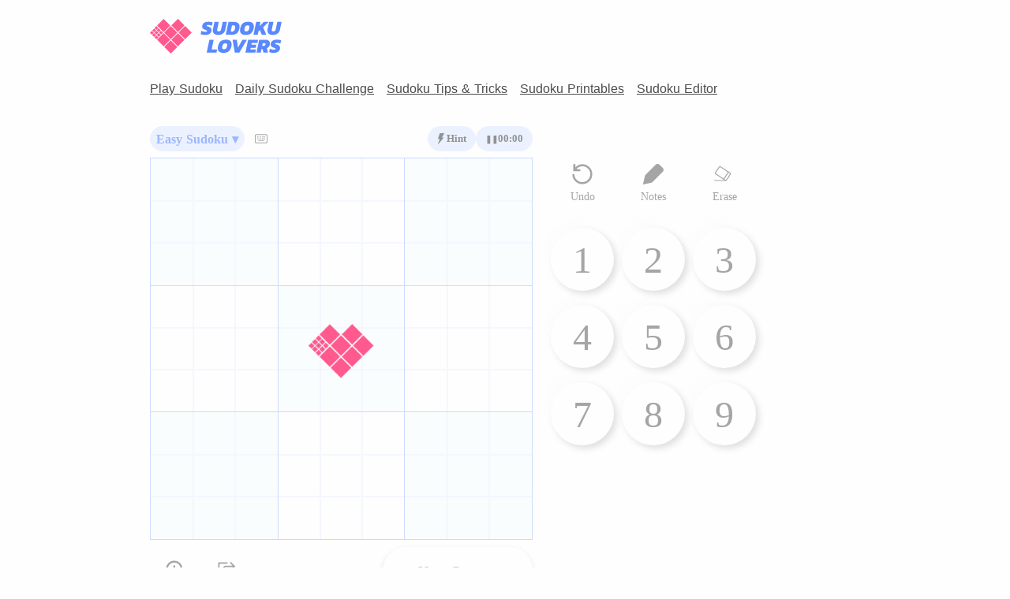

--- FILE ---
content_type: text/html;charset=utf-8
request_url: https://www.sudokulovers.com/game/007050300081403590000206000705030408008040200204010607000307000059104870000080100/
body_size: 24140
content:
<!DOCTYPE html><html  lang="en-US" dir="ltr" class="" style=""><head><meta charset="utf-8"><meta name="viewport" content="width=device-width, initial-scale=1"><title>Solve This Sudoku Puzzle - Free Online Challenge</title><style>@font-face{font-family:Nunito Sans;src:local("Nunito Sans Regular Italic"),local("Nunito Sans Italic"),url(/_fonts/1ZTlEDqU4DtwDJiND8f6qaugUpa0RIDvQl-v7iM6l54-ZfxWm7DcrQwKATUIZHQEbVjv_bldTcMhxX8taTIC3Jg.woff) format(woff);font-display:swap;font-weight:400;font-style:italic}@font-face{font-family:"Nunito Sans Fallback: BlinkMacSystemFont";src:local("BlinkMacSystemFont");size-adjust:108.5224%;ascent-override:93.1605%;descent-override:32.5278%;line-gap-override:0%}@font-face{font-family:"Nunito Sans Fallback: Segoe UI";src:local("Segoe UI");size-adjust:101.9489%;ascent-override:99.1673%;descent-override:34.6252%;line-gap-override:0%}@font-face{font-family:"Nunito Sans Fallback: Helvetica Neue";src:local("Helvetica Neue");size-adjust:100.4444%;ascent-override:100.6527%;descent-override:35.1438%;line-gap-override:0%}@font-face{font-family:"Nunito Sans Fallback: Arial";src:local("Arial");size-adjust:101.3906%;ascent-override:99.7134%;descent-override:34.8159%;line-gap-override:0%}@font-face{font-family:"Nunito Sans Fallback: Noto Sans";src:local("Noto Sans");size-adjust:95.3586%;ascent-override:106.0208%;descent-override:37.0181%;line-gap-override:0%}@font-face{font-family:Nunito Sans;src:local("Nunito Sans Bold Italic"),url(/_fonts/1ZTlEDqU4DtwDJiND8f6qaugUpa0RIDvQl-v7iM6l54-LuyHicbanqhjtBBZiIuwP1G2y5jlMUt7hJFcqWD_EFo.woff) format(woff);font-display:swap;font-weight:700;font-style:italic}@font-face{font-family:Nunito Sans;src:local("Nunito Sans Regular"),local("Nunito Sans"),url(/_fonts/1ZTlEDqU4DtwDJiND8f6qaugUpa0RIDvQl-v7iM6l54-VxV8h0_KmxZ7fks9EVhkTkN_UQ_uorEsJnGiroZ0Umc.woff) format(woff);font-display:swap;font-weight:400;font-style:normal}@font-face{font-family:Nunito Sans;src:local("Nunito Sans Bold"),url(/_fonts/1ZTlEDqU4DtwDJiND8f6qaugUpa0RIDvQl-v7iM6l54-j4hrBCS_j6fY0s_0DBQPX9O8Sjj41uq8JzEqsmosFx8.woff) format(woff);font-display:swap;font-weight:700;font-style:normal}@font-face{font-family:Nunito Sans;src:local("Nunito Sans Regular Italic"),local("Nunito Sans Italic"),url(/_fonts/fu9skWeV-SXmOuU4ZHnq3hD5ptRFfEgJVAwHpK3I-QY-skoEf1V3u7Z0iWGh1DNix3kdEw_2Co9HoWyxESV7Fw0.woff2) format(woff2);font-display:swap;unicode-range:U+0460-052F,U+1C80-1C8A,U+20B4,U+2DE0-2DFF,U+A640-A69F,U+FE2E-FE2F;font-weight:400;font-style:italic}@font-face{font-family:Nunito Sans;src:local("Nunito Sans Regular Italic"),local("Nunito Sans Italic"),url(/_fonts/kyzys7w1JtQT7gLzQYu7Sh_Z7Gy777ajrBfgfH427rU-ZTHRF5FYW_TbYIKzk7z2UaUQhq9hP5TePdw-iLtQ6tg.woff2) format(woff2);font-display:swap;unicode-range:U+0301,U+0400-045F,U+0490-0491,U+04B0-04B1,U+2116;font-weight:400;font-style:italic}@font-face{font-family:Nunito Sans;src:local("Nunito Sans Regular Italic"),local("Nunito Sans Italic"),url(/_fonts/sSwkRTaCmFYBsuecZSgb6Pxe4dKHDSgdP7KoXk8gnE4-V5pS4PSezNoxngnADszUO43rXPaerhE__V71gmm81ms.woff2) format(woff2);font-display:swap;unicode-range:U+0102-0103,U+0110-0111,U+0128-0129,U+0168-0169,U+01A0-01A1,U+01AF-01B0,U+0300-0301,U+0303-0304,U+0308-0309,U+0323,U+0329,U+1EA0-1EF9,U+20AB;font-weight:400;font-style:italic}@font-face{font-family:Nunito Sans;src:local("Nunito Sans Regular Italic"),local("Nunito Sans Italic"),url(/_fonts/1c900Td7kQmwXWTeHurV5-Dis7zNNPxGnefmGO4ghKM-qa__XChOYm4xN2GXwzDBateAIN6FgXclURzm-L5nM7I.woff2) format(woff2);font-display:swap;unicode-range:U+0100-02BA,U+02BD-02C5,U+02C7-02CC,U+02CE-02D7,U+02DD-02FF,U+0304,U+0308,U+0329,U+1D00-1DBF,U+1E00-1E9F,U+1EF2-1EFF,U+2020,U+20A0-20AB,U+20AD-20C0,U+2113,U+2C60-2C7F,U+A720-A7FF;font-weight:400;font-style:italic}@font-face{font-family:Nunito Sans;src:local("Nunito Sans Regular Italic"),local("Nunito Sans Italic"),url(/_fonts/jc9qhFeefJd2QleFfASTQik39R-nN6rNI3fUcPP2L6E-IO5NVE13rFxZLa4gVusOQ1CMlYLom5YybioLEVlDzFU.woff2) format(woff2);font-display:swap;unicode-range:U+0000-00FF,U+0131,U+0152-0153,U+02BB-02BC,U+02C6,U+02DA,U+02DC,U+0304,U+0308,U+0329,U+2000-206F,U+20AC,U+2122,U+2191,U+2193,U+2212,U+2215,U+FEFF,U+FFFD;font-weight:400;font-style:italic}@font-face{font-family:Nunito Sans;src:local("Nunito Sans Bold Italic"),url(/_fonts/fu9skWeV-SXmOuU4ZHnq3hD5ptRFfEgJVAwHpK3I-QY-skoEf1V3u7Z0iWGh1DNix3kdEw_2Co9HoWyxESV7Fw0.woff2) format(woff2);font-display:swap;unicode-range:U+0460-052F,U+1C80-1C8A,U+20B4,U+2DE0-2DFF,U+A640-A69F,U+FE2E-FE2F;font-weight:700;font-style:italic}@font-face{font-family:Nunito Sans;src:local("Nunito Sans Bold Italic"),url(/_fonts/kyzys7w1JtQT7gLzQYu7Sh_Z7Gy777ajrBfgfH427rU-ZTHRF5FYW_TbYIKzk7z2UaUQhq9hP5TePdw-iLtQ6tg.woff2) format(woff2);font-display:swap;unicode-range:U+0301,U+0400-045F,U+0490-0491,U+04B0-04B1,U+2116;font-weight:700;font-style:italic}@font-face{font-family:Nunito Sans;src:local("Nunito Sans Bold Italic"),url(/_fonts/sSwkRTaCmFYBsuecZSgb6Pxe4dKHDSgdP7KoXk8gnE4-V5pS4PSezNoxngnADszUO43rXPaerhE__V71gmm81ms.woff2) format(woff2);font-display:swap;unicode-range:U+0102-0103,U+0110-0111,U+0128-0129,U+0168-0169,U+01A0-01A1,U+01AF-01B0,U+0300-0301,U+0303-0304,U+0308-0309,U+0323,U+0329,U+1EA0-1EF9,U+20AB;font-weight:700;font-style:italic}@font-face{font-family:Nunito Sans;src:local("Nunito Sans Bold Italic"),url(/_fonts/1c900Td7kQmwXWTeHurV5-Dis7zNNPxGnefmGO4ghKM-qa__XChOYm4xN2GXwzDBateAIN6FgXclURzm-L5nM7I.woff2) format(woff2);font-display:swap;unicode-range:U+0100-02BA,U+02BD-02C5,U+02C7-02CC,U+02CE-02D7,U+02DD-02FF,U+0304,U+0308,U+0329,U+1D00-1DBF,U+1E00-1E9F,U+1EF2-1EFF,U+2020,U+20A0-20AB,U+20AD-20C0,U+2113,U+2C60-2C7F,U+A720-A7FF;font-weight:700;font-style:italic}@font-face{font-family:Nunito Sans;src:local("Nunito Sans Bold Italic"),url(/_fonts/jc9qhFeefJd2QleFfASTQik39R-nN6rNI3fUcPP2L6E-IO5NVE13rFxZLa4gVusOQ1CMlYLom5YybioLEVlDzFU.woff2) format(woff2);font-display:swap;unicode-range:U+0000-00FF,U+0131,U+0152-0153,U+02BB-02BC,U+02C6,U+02DA,U+02DC,U+0304,U+0308,U+0329,U+2000-206F,U+20AC,U+2122,U+2191,U+2193,U+2212,U+2215,U+FEFF,U+FFFD;font-weight:700;font-style:italic}@font-face{font-family:Nunito Sans;src:local("Nunito Sans Regular"),local("Nunito Sans"),url(/_fonts/emKt46ng9AY58hLhIECGBd0LB50vrzJ0abYpNz_Wqzo-qXNn6vm6u_KCP6qTNyPWwkAioqnGG1IZ_1LWyffdptw.woff2) format(woff2);font-display:swap;unicode-range:U+0460-052F,U+1C80-1C8A,U+20B4,U+2DE0-2DFF,U+A640-A69F,U+FE2E-FE2F;font-weight:400;font-style:normal}@font-face{font-family:Nunito Sans;src:local("Nunito Sans Regular"),local("Nunito Sans"),url(/_fonts/vkVBR3N2I9eSxT4_ehb8S8iJwqq42jI0fMSgTIMGswc-nWLEqguNdviC8kx5j03YXz1Pu2HHS8s7_kBDed4wlII.woff2) format(woff2);font-display:swap;unicode-range:U+0301,U+0400-045F,U+0490-0491,U+04B0-04B1,U+2116;font-weight:400;font-style:normal}@font-face{font-family:Nunito Sans;src:local("Nunito Sans Regular"),local("Nunito Sans"),url(/_fonts/88oAOQsG26FF6rg944biiOzERUdAoG4qYxKeyt8DDX8-rudIvA_c0sSSCFc4UsluG_WePuMYi12VI0VzzshVZOM.woff2) format(woff2);font-display:swap;unicode-range:U+0102-0103,U+0110-0111,U+0128-0129,U+0168-0169,U+01A0-01A1,U+01AF-01B0,U+0300-0301,U+0303-0304,U+0308-0309,U+0323,U+0329,U+1EA0-1EF9,U+20AB;font-weight:400;font-style:normal}@font-face{font-family:Nunito Sans;src:local("Nunito Sans Regular"),local("Nunito Sans"),url(/_fonts/lSqyF3wrt6wtbDbdSFl6rysNKitKRICdYFLYW7-n4Bg-W9hZcU3BlGIXknKRU_6hYBlqXA1b3hzo9F2T1rkAig0.woff2) format(woff2);font-display:swap;unicode-range:U+0100-02BA,U+02BD-02C5,U+02C7-02CC,U+02CE-02D7,U+02DD-02FF,U+0304,U+0308,U+0329,U+1D00-1DBF,U+1E00-1E9F,U+1EF2-1EFF,U+2020,U+20A0-20AB,U+20AD-20C0,U+2113,U+2C60-2C7F,U+A720-A7FF;font-weight:400;font-style:normal}@font-face{font-family:Nunito Sans;src:local("Nunito Sans Regular"),local("Nunito Sans"),url(/_fonts/UWanhHVjZRIwSpvPRB0i8XTZbdw2p2S1kj3pXzDvZs-WSheO9oFP1gllorx8MvUrB7oQMi7kabQK_5wpMi1I64.woff2) format(woff2);font-display:swap;unicode-range:U+0000-00FF,U+0131,U+0152-0153,U+02BB-02BC,U+02C6,U+02DA,U+02DC,U+0304,U+0308,U+0329,U+2000-206F,U+20AC,U+2122,U+2191,U+2193,U+2212,U+2215,U+FEFF,U+FFFD;font-weight:400;font-style:normal}@font-face{font-family:Nunito Sans;src:local("Nunito Sans Bold"),url(/_fonts/emKt46ng9AY58hLhIECGBd0LB50vrzJ0abYpNz_Wqzo-qXNn6vm6u_KCP6qTNyPWwkAioqnGG1IZ_1LWyffdptw.woff2) format(woff2);font-display:swap;unicode-range:U+0460-052F,U+1C80-1C8A,U+20B4,U+2DE0-2DFF,U+A640-A69F,U+FE2E-FE2F;font-weight:700;font-style:normal}@font-face{font-family:Nunito Sans;src:local("Nunito Sans Bold"),url(/_fonts/vkVBR3N2I9eSxT4_ehb8S8iJwqq42jI0fMSgTIMGswc-nWLEqguNdviC8kx5j03YXz1Pu2HHS8s7_kBDed4wlII.woff2) format(woff2);font-display:swap;unicode-range:U+0301,U+0400-045F,U+0490-0491,U+04B0-04B1,U+2116;font-weight:700;font-style:normal}@font-face{font-family:Nunito Sans;src:local("Nunito Sans Bold"),url(/_fonts/88oAOQsG26FF6rg944biiOzERUdAoG4qYxKeyt8DDX8-rudIvA_c0sSSCFc4UsluG_WePuMYi12VI0VzzshVZOM.woff2) format(woff2);font-display:swap;unicode-range:U+0102-0103,U+0110-0111,U+0128-0129,U+0168-0169,U+01A0-01A1,U+01AF-01B0,U+0300-0301,U+0303-0304,U+0308-0309,U+0323,U+0329,U+1EA0-1EF9,U+20AB;font-weight:700;font-style:normal}@font-face{font-family:Nunito Sans;src:local("Nunito Sans Bold"),url(/_fonts/lSqyF3wrt6wtbDbdSFl6rysNKitKRICdYFLYW7-n4Bg-W9hZcU3BlGIXknKRU_6hYBlqXA1b3hzo9F2T1rkAig0.woff2) format(woff2);font-display:swap;unicode-range:U+0100-02BA,U+02BD-02C5,U+02C7-02CC,U+02CE-02D7,U+02DD-02FF,U+0304,U+0308,U+0329,U+1D00-1DBF,U+1E00-1E9F,U+1EF2-1EFF,U+2020,U+20A0-20AB,U+20AD-20C0,U+2113,U+2C60-2C7F,U+A720-A7FF;font-weight:700;font-style:normal}@font-face{font-family:Nunito Sans;src:local("Nunito Sans Bold"),url(/_fonts/UWanhHVjZRIwSpvPRB0i8XTZbdw2p2S1kj3pXzDvZs-WSheO9oFP1gllorx8MvUrB7oQMi7kabQK_5wpMi1I64.woff2) format(woff2);font-display:swap;unicode-range:U+0000-00FF,U+0131,U+0152-0153,U+02BB-02BC,U+02C6,U+02DA,U+02DC,U+0304,U+0308,U+0329,U+2000-206F,U+20AC,U+2122,U+2191,U+2193,U+2212,U+2215,U+FEFF,U+FFFD;font-weight:700;font-style:normal}@font-face{font-family:Habibi;src:local("Habibi Regular"),local("Habibi"),url(/_fonts/1ZTlEDqU4DtwDJiND8f6qaugUpa0RIDvQl-v7iM6l54-0Nlp_hVVDDWbKq8k4ujOCOr-cNS8i0Y0_kdtPQJVatc.woff) format(woff);font-display:swap;font-weight:400;font-style:normal}@font-face{font-family:"Habibi Fallback: BlinkMacSystemFont";src:local("BlinkMacSystemFont");size-adjust:111.8406%;ascent-override:87.3174%;descent-override:24.4489%;line-gap-override:0%}@font-face{font-family:"Habibi Fallback: Segoe UI";src:local("Segoe UI");size-adjust:105.0661%;ascent-override:92.9475%;descent-override:26.0253%;line-gap-override:0%}@font-face{font-family:"Habibi Fallback: Helvetica Neue";src:local("Helvetica Neue");size-adjust:103.5156%;ascent-override:94.3396%;descent-override:26.4151%;line-gap-override:0%}@font-face{font-family:"Habibi Fallback: Arial";src:local("Arial");size-adjust:104.4907%;ascent-override:93.4593%;descent-override:26.1686%;line-gap-override:0%}@font-face{font-family:"Habibi Fallback: Noto Sans";src:local("Noto Sans");size-adjust:98.2743%;ascent-override:99.3711%;descent-override:27.8239%;line-gap-override:0%}@font-face{font-family:Habibi;src:local("Habibi Regular"),local("Habibi"),url(/_fonts/iXU_q5fS-v7zYdTcCWzs0cqKX7dpVcJLzCn5OstO5Lw-bJmGhVSp8LYtHrXMFn26_YmoKeJElKHt5UXDHUos_S0.woff2) format(woff2);font-display:swap;unicode-range:U+0100-02BA,U+02BD-02C5,U+02C7-02CC,U+02CE-02D7,U+02DD-02FF,U+0304,U+0308,U+0329,U+1D00-1DBF,U+1E00-1E9F,U+1EF2-1EFF,U+2020,U+20A0-20AB,U+20AD-20C0,U+2113,U+2C60-2C7F,U+A720-A7FF;font-weight:400;font-style:normal}@font-face{font-family:Habibi;src:local("Habibi Regular"),local("Habibi"),url(/_fonts/mUIjeRqnu8U7o3itWhn3SIRtyp1bjxrfo3ldjwTnUNE-ZM40hsqGs2_UpTcRfvmq0wtUg2EK1CLia2E0eJCjsl8.woff2) format(woff2);font-display:swap;unicode-range:U+0000-00FF,U+0131,U+0152-0153,U+02BB-02BC,U+02C6,U+02DA,U+02DC,U+0304,U+0308,U+0329,U+2000-206F,U+20AC,U+2122,U+2191,U+2193,U+2212,U+2215,U+FEFF,U+FFFD;font-weight:400;font-style:normal}@media screen and (max-width:899px){.app{margin:0;max-width:100vw}}@media screen and (min-width:900px){.app{margin:0 auto 1rem;max-width:1440px}.main-content{display:grid;grid-gap:3rem;grid-template-columns:1fr 900px 1fr}.main-content__left,.main-content__right{position:relative}.sticky-left,.sticky-right{height:calc(100vh - 200px)!important;left:0;max-height:650px!important;max-width:300px!important;min-height:250px;position:sticky;top:100px}}body,html{font-family:var(--font-game);font-size:16px;word-spacing:1px;-ms-text-size-adjust:100%;-webkit-text-size-adjust:100%;-moz-osx-font-smoothing:grayscale;-webkit-font-smoothing:antialiased;background-color:var(--background);box-sizing:border-box;color:var(--colors-font-primary)}html.theme-transition,html.theme-transition *,html.theme-transition :after,html.theme-transition :before{transition:background-color .25s ease,color .25s ease,border-color .25s ease,fill .25s ease,stroke .25s ease!important}*,:after,:before{box-sizing:border-box;margin:0}:root{--font-3:"Habibi", "Habibi Fallback: BlinkMacSystemFont", "Habibi Fallback: Segoe UI", "Habibi Fallback: Helvetica Neue", "Habibi Fallback: Arial", "Habibi Fallback: Noto Sans","Quicksand","Source Sans Pro",-apple-system,BlinkMacSystemFont,"Segoe UI",Roboto,"Helvetica Neue",Arial,sans-serif;--font-6:"Nunito Sans", "Nunito Sans Fallback: BlinkMacSystemFont", "Nunito Sans Fallback: Segoe UI", "Nunito Sans Fallback: Helvetica Neue", "Nunito Sans Fallback: Arial", "Nunito Sans Fallback: Noto Sans";--font-title:var(--font-3);--font-paragraph:var(--font-6);--font-game:var(--font-6);--font-nav:var(--font-3);--colors-grey:#4c4c4c;--colors-pink:#ff598e;--colors-light-pink:#ffc3d6;--colors-dead-pink:rgba(255,195,214,.5);--colors-blue:#5988ff;--colors-light-blue:#e0e9ff;--colors-lighest-blue:#f3fbfd;--colors-white:#fefefe;--colors-yellow:#ffeb3b;--colors-dark-yellow:rgba(255,235,59,.5);--colors-light-yellow:rgba(255,250,224,.45);--colors-primary:var(--colors-blue);--colors-secondary:var(--colors-pink);--colors-font-primary:var(--colors-grey);--error:var(--colors-pink);--active-error-bg:var(--colors-light-pink);--error-bg:var(--colors-dead-pink);--colors-active-border:#ffeb3b;--colors-semi-active-background:var(--colors-light-yellow);--colors-active-background:var(--colors-dark-yellow);--colors-board-part-one:var(--colors-lighest-blue);--colors-board-part-two:var(--colors-white);--colors-board-cell-bg:transparent;--colors-board-cell:var(--colors-blue);--colors-board-cell-locked:var(--colors-grey);--colors-board-cell-border:var(--colors-light-blue);--colors-board-cell-active-bg:var(--colors-light-blue);--colors-board-cell-active-border:var(--colors-light-blue);--colors-board-border:var(--colors-blue);--max-desktop-width:900px;--background:var(--colors-white);--notes-mode-bg:#e3ecfb}[data-theme=dark]{--colors-grey:#e0e0e0;--colors-white:#1a1a2e;--colors-lighest-blue:#2d2d44;--colors-light-blue:#3c4867;--colors-blue:#7ba3ff;--colors-pink:#ff7aa8;--colors-light-pink:#f5a8c1;--colors-dead-pink:rgba(255,89,142,.12);--colors-dark-yellow:rgba(255,235,59,.3);--colors-light-yellow:rgba(255,250,224,.15);--colors-font-primary:#e0e0e0;--background:#1a1a2e;--colors-board-part-one:#2d2d44;--colors-board-part-two:#1a1a2e;--colors-board-cell-locked:#e0e0e0;--colors-board-cell-active-bg:#3c4867;--colors-board-cell-active-border:#5988ff;--colors-board-cell-border:#3c4867;--notes-mode-bg:#2d3a5a;--notes-mode-hover-bg:hsla(0,0%,100%,.15);--notes-mode-toggled-bg:rgba(123,163,255,.3)}[data-theme=dark] .vs__dropdown-menu{background-color:#1a1a2e;border-color:#3c4867}[data-theme=dark] .vs__dropdown-option{color:#e0e0e0}[data-theme=dark] .vs__dropdown-option--highlight{background-color:#3c4867;color:#7ba3ff}[data-theme=dark] .vs__dropdown-toggle{background-color:transparent;border-color:#3c4867}[data-theme=dark] .vs__clear,[data-theme=dark] .vs__open-indicator{fill:#e0e0e0}[data-theme=dark] .vs--disabled .vs__dropdown-toggle{background-color:transparent}[data-theme=dark] .vs--disabled .vs__search,[data-theme=dark] .vs--disabled .vs__selected{color:#7a7a8c}[data-theme=dark] .vs--disabled .vs__open-indicator{background-color:transparent}.vs--disabled .vs__open-indicator{display:none}[data-theme=dark] .vs__actions{background-color:transparent}[data-theme=dark] .vc-container,[data-theme=dark] .vc-container.vc-light{--vc-bg:#1a1a2e;--vc-border:#3c4867;--vc-color:#e0e0e0;--vc-header-title-color:#e0e0e0;--vc-weekday-color:#7ba3ff;--vc-day-content-hover-bg:#3c4867;--vc-focus-ring:0 0 0 2px rgba(123,163,255,.4);--vc-nav-hover-bg:#3c4867;--vc-gray-900:#e0e0e0;--vc-gray-800:#e0e0e0;--vc-gray-700:silver;--vc-gray-600:#a0a0a0;--vc-white:#1a1a2e;--vc-accent-600:#7ba3ff;--vc-accent-500:#7ba3ff;--vc-accent-400:#5988ff;--vc-slide-translate:22px;--vc-slide-duration:.15s;--vc-slide-timing:ease;--vc-header-arrow-hover-bg:#3c4867;--vc-nav-item-hover-bg:#3c4867}[data-theme=dark] .vc-container,[data-theme=dark] .vc-pane,[data-theme=dark] .vc-pane-container{background-color:#1a1a2e}[data-theme=dark] .vc-header{background-color:#1a1a2e;min-height:36px}[data-theme=dark] .vc-title-wrapper{height:auto!important;min-height:36px}[data-theme=dark] .vc-header .vc-title{color:#e0e0e0!important}[data-theme=dark] .vc-header .vc-title span{color:#e0e0e0!important;position:relative;z-index:1}[data-theme=dark] .vc-header .vc-title:hover{background-color:#3c4867!important}[data-theme=dark] .vc-weekday{color:#7ba3ff}[data-theme=dark] .vc-day{color:#e0e0e0}[data-theme=dark] .vc-day-content:hover{background-color:#3c4867}[data-theme=dark] .vc-highlight{background-color:#7ba3ff!important}[data-theme=dark] .vc-nav-popover-container{background-color:#1a1a2e;border-color:#3c4867}[data-theme=dark] .vc-nav-arrow,[data-theme=dark] .vc-nav-item,[data-theme=dark] .vc-nav-title{color:#e0e0e0}[data-theme=dark] .vc-nav-item:hover{background-color:#3c4867}[data-theme=dark] .vc-arrow,[data-theme=dark] .vc-next,[data-theme=dark] .vc-prev{background-color:#2d2d44!important;border:1px solid #3c4867!important;color:#e0e0e0!important}[data-theme=dark] .vc-arrow:hover,[data-theme=dark] .vc-next:hover,[data-theme=dark] .vc-prev:hover{background-color:#3c4867!important}[data-theme=dark] .vc-arrow.vc-disabled,[data-theme=dark] .vc-arrow[disabled],[data-theme=dark] .vc-next.vc-disabled,[data-theme=dark] .vc-next[disabled],[data-theme=dark] .vc-prev.vc-disabled,[data-theme=dark] .vc-prev[disabled]{background-color:#1a1a2e!important;border-color:#2d2d44!important;color:#5a5a6e!important;opacity:.5}.bu-placement{max-height:280px;text-align:center;width:100%}@media print{.bu-placement{display:none!important}}@media screen and (min-width:900px){:root{--board-size:550px}}@media screen and (min-width:901px)and (max-height:850px){:root{--board-size:485px}}@media screen and (min-width:461px)and (max-width:899px){:root{--board-size: calc(100vw - 3rem) }}@media screen and (max-width:460px){:root{--board-size: calc(100vw - 1rem) }}@media only print{:root{background-color:#000;--board-size: calc(100vw - 1rem) }.app{margin:0 .2rem;max-width:100vw}}.top-placement{margin-bottom:.5rem}.footer-placement{margin-top:.5rem}.rtl{direction:rtl}.cookie__title{color:#2a2a2a;display:block;font-size:12pt;font-weight:700;line-height:100%;margin:2px 0 6px;padding:0;position:static}.cookie__body{font-size:14px}.cookie{font-family:arial}</style><style>.right-menu[data-v-0414c464]{align-content:center;align-items:center;display:flex;height:64px}.nav[data-v-0414c464]:first-child{z-index:2}.nav[data-v-0414c464]{position:relative;z-index:1}@media screen and (min-width:900px){.nav[data-v-0414c464]{margin:1rem auto 1.5rem;max-width:var(--max-desktop-width)}.logo svg[data-v-0414c464]{height:60px}}@media screen and (max-width:899px){.nav[data-v-0414c464],.nav-top[data-v-0414c464]{align-items:flex-start;margin:1rem auto 0;max-width:var(--board-size);width:100%}.logo svg[data-v-0414c464]{height:32px}.mobile-logo svg[data-v-0414c464]{height:40px;width:auto}}@media screen and (max-width:460px){.nav[data-v-0414c464]{height:40px;justify-content:flex-start;margin:.5rem auto 0}.nav li[data-v-0414c464]{margin-left:0!important}.logo svg[data-v-0414c464]{height:28px}.mobile-logo svg[data-v-0414c464]{height:40px;width:auto}}.links[data-v-0414c464],.logo[data-v-0414c464]{display:inline-block}.logo[data-v-0414c464]{position:relative}.logo svg[data-v-0414c464]{width:auto}.nav[data-v-0414c464]{align-items:center;display:flex;justify-content:space-between}.nav ul[data-v-0414c464]{list-style:none;padding:0}.nav li[data-v-0414c464]{display:inline-block;height:32px;position:relative;transform:translateZ(1px);z-index:2}.nav li[data-v-0414c464]:first-child{margin-left:0}.nav li[data-v-0414c464]{margin-left:1rem}.nav-link[data-v-0414c464]{color:var(--colors-board-cell-locked);font-family:var(--font-nav);text-decoration:underline}.login-link[data-v-0414c464],.sign-up-link[data-v-0414c464]{min-width:130px!important;text-align:center}.sign-up-link[data-v-0414c464]{position:relative;top:-18px}.nav-link[data-v-0414c464]:hover{color:var(--colors-primary)}.sudoku-active-exact[data-v-0414c464]{color:var(--colors-primary)!important;font-weight:700;text-decoration:none!important}.ribbon[data-v-0414c464]{background-color:var(--colors-board-cell);color:#fff;display:inline-block;position:absolute;right:-25px;top:-10px;transform:rotate(25deg);z-index:1}</style><style>svg[data-v-4bf96ed2]{width:12rem}</style><style>.option-flag img{border:1px solid var(--colors-font-primary);border-radius:1px;bottom:2px;margin-left:9px;max-height:13px;position:relative;right:3px;vertical-align:middle}.language-select .vs__selected+input{height:1px;opacity:0;padding:0;width:1px}.language-select .vs__dropdown-menu{left:auto;right:0}.language-select{font-family:var(--font-nav);text-align:left}@media screen and (min-width:900px){.language-select .vs__dropdown-toggle{border:none!important;font-size:16px}}</style><style>:root{--vs-colors--lightest:rgba(60,60,60,.26);--vs-colors--light:rgba(60,60,60,.5);--vs-colors--dark:#333;--vs-colors--darkest:rgba(0,0,0,.15);--vs-search-input-color:inherit;--vs-search-input-placeholder-color:inherit;--vs-font-size:1rem;--vs-line-height:1.4;--vs-state-disabled-bg:#f8f8f8;--vs-state-disabled-color:var(--vs-colors--light);--vs-state-disabled-controls-color:var(--vs-colors--light);--vs-state-disabled-cursor:not-allowed;--vs-border-color:var(--vs-colors--lightest);--vs-border-width:1px;--vs-border-style:solid;--vs-border-radius:4px;--vs-actions-padding:4px 6px 0 3px;--vs-controls-color:var(--vs-colors--light);--vs-controls-size:1;--vs-controls--deselect-text-shadow:0 1px 0 #fff;--vs-selected-bg:#f0f0f0;--vs-selected-color:var(--vs-colors--dark);--vs-selected-border-color:var(--vs-border-color);--vs-selected-border-style:var(--vs-border-style);--vs-selected-border-width:var(--vs-border-width);--vs-dropdown-bg:#fff;--vs-dropdown-color:inherit;--vs-dropdown-z-index:1000;--vs-dropdown-min-width:160px;--vs-dropdown-max-height:350px;--vs-dropdown-box-shadow:0px 3px 6px 0px var(--vs-colors--darkest);--vs-dropdown-option-bg:#000;--vs-dropdown-option-color:var(--vs-dropdown-color);--vs-dropdown-option-padding:3px 20px;--vs-dropdown-option--active-bg:#5897fb;--vs-dropdown-option--active-color:#fff;--vs-dropdown-option--deselect-bg:#fb5858;--vs-dropdown-option--deselect-color:#fff;--vs-transition-timing-function:cubic-bezier(1,-.115,.975,.855)}.v-select{font-family:inherit;position:relative}.v-select,.v-select *{box-sizing:border-box}:root{--vs-transition-timing-function:cubic-bezier(1,.5,.8,1);--vs-transition-duration:.15s}@keyframes vSelectSpinner{0%{transform:rotate(0)}to{transform:rotate(1turn)}}.vs__fade-enter-active,.vs__fade-leave-active{pointer-events:none;transition:opacity var(--vs-transition-duration) var(--vs-transition-timing-function)}.vs__fade-enter,.vs__fade-leave-to{opacity:0}:root{--vs-disabled-bg:var(--vs-state-disabled-bg);--vs-disabled-color:var(--vs-state-disabled-color);--vs-disabled-cursor:var(--vs-state-disabled-cursor)}.vs--disabled .vs__clear,.vs--disabled .vs__dropdown-toggle,.vs--disabled .vs__open-indicator,.vs--disabled .vs__search,.vs--disabled .vs__selected{background-color:var(--vs-disabled-bg);cursor:var(--vs-disabled-cursor)}.v-select[dir=rtl] .vs__actions{padding:0 3px 0 6px}.v-select[dir=rtl] .vs__clear{margin-left:6px;margin-right:0}.v-select[dir=rtl] .vs__deselect{margin-left:0;margin-right:2px}.v-select[dir=rtl] .vs__dropdown-menu{text-align:right}.vs__dropdown-toggle{-webkit-appearance:none;-moz-appearance:none;appearance:none;background:none;border:var(--vs-border-width) var(--vs-border-style) var(--vs-border-color);border-radius:var(--vs-border-radius);display:flex;padding:0 0 4px;white-space:normal}.vs__selected-options{display:flex;flex-basis:100%;flex-grow:1;flex-wrap:wrap;padding:0 2px;position:relative}.vs__actions{align-items:center;display:flex;padding:var(--vs-actions-padding)}.vs--searchable .vs__dropdown-toggle{cursor:text}.vs--unsearchable .vs__dropdown-toggle{cursor:pointer}.vs--open .vs__dropdown-toggle{border-bottom-color:transparent;border-bottom-left-radius:0;border-bottom-right-radius:0}.vs__open-indicator{fill:var(--vs-controls-color);transform:scale(var(--vs-controls-size));transition:transform var(--vs-transition-duration) var(--vs-transition-timing-function);transition-timing-function:var(--vs-transition-timing-function)}.vs--open .vs__open-indicator{transform:rotate(180deg) scale(var(--vs-controls-size))}.vs--loading .vs__open-indicator{opacity:0}.vs__clear{background-color:transparent;border:0;cursor:pointer;fill:var(--vs-controls-color);margin-right:8px;padding:0}.vs__dropdown-menu{background:var(--vs-dropdown-bg);border:var(--vs-border-width) var(--vs-border-style) var(--vs-border-color);border-radius:0 0 var(--vs-border-radius) var(--vs-border-radius);border-top-style:none;box-shadow:var(--vs-dropdown-box-shadow);box-sizing:border-box;color:var(--vs-dropdown-color);display:block;left:0;list-style:none;margin:0;max-height:var(--vs-dropdown-max-height);min-width:var(--vs-dropdown-min-width);overflow-y:auto;padding:5px 0;position:absolute;text-align:left;top:calc(100% - var(--vs-border-width));width:100%;z-index:var(--vs-dropdown-z-index)}.vs__no-options{text-align:center}.vs__dropdown-option{clear:both;color:var(--vs-dropdown-option-color);cursor:pointer;display:block;line-height:1.42857143;padding:var(--vs-dropdown-option-padding);white-space:nowrap}.vs__dropdown-option--highlight{background:var(--vs-dropdown-option--active-bg);color:var(--vs-dropdown-option--active-color)}.vs__dropdown-option--deselect{background:var(--vs-dropdown-option--deselect-bg);color:var(--vs-dropdown-option--deselect-color)}.vs__dropdown-option--disabled{background:var(--vs-state-disabled-bg);color:var(--vs-state-disabled-color);cursor:var(--vs-state-disabled-cursor)}.vs__selected{align-items:center;background-color:var(--vs-selected-bg);border:var(--vs-selected-border-width) var(--vs-selected-border-style) var(--vs-selected-border-color);border-radius:var(--vs-border-radius);color:var(--vs-selected-color);display:flex;line-height:var(--vs-line-height);margin:4px 2px 0;padding:0 .25em;z-index:0}.vs__deselect{-webkit-appearance:none;-moz-appearance:none;appearance:none;background:none;border:0;cursor:pointer;display:inline-flex;fill:var(--vs-controls-color);margin-left:4px;padding:0;text-shadow:var(--vs-controls--deselect-text-shadow)}.vs--single .vs__selected{background-color:transparent;border-color:transparent}.vs--single.vs--loading .vs__selected,.vs--single.vs--open .vs__selected{opacity:.4;position:absolute}.vs--single.vs--searching .vs__selected{display:none}.vs__search::-webkit-search-cancel-button{display:none}.vs__search::-ms-clear,.vs__search::-webkit-search-decoration,.vs__search::-webkit-search-results-button,.vs__search::-webkit-search-results-decoration{display:none}.vs__search,.vs__search:focus{-webkit-appearance:none;-moz-appearance:none;appearance:none;background:none;border:1px solid transparent;border-left:none;box-shadow:none;color:var(--vs-search-input-color);flex-grow:1;font-size:var(--vs-font-size);line-height:var(--vs-line-height);margin:4px 0 0;max-width:100%;outline:none;padding:0 7px;width:0;z-index:1}.vs__search::-moz-placeholder{color:var(--vs-search-input-placeholder-color)}.vs__search::placeholder{color:var(--vs-search-input-placeholder-color)}.vs--unsearchable .vs__search{opacity:1}.vs--unsearchable:not(.vs--disabled) .vs__search{cursor:pointer}.vs--single.vs--searching:not(.vs--open):not(.vs--loading) .vs__search{opacity:.2}.vs__spinner{align-self:center;animation:vSelectSpinner 1.1s linear infinite;border:.9em solid hsla(0,0%,39%,.1);border-left-color:#3c3c3c73;font-size:5px;opacity:0;overflow:hidden;text-indent:-9999em;transform:translateZ(0) scale(var(--vs-controls--spinner-size,var(--vs-controls-size)));transition:opacity .1s}.vs__spinner,.vs__spinner:after{border-radius:50%;height:5em;transform:scale(var(--vs-controls--spinner-size,var(--vs-controls-size)));width:5em}.vs--loading .vs__spinner{opacity:1}</style><style>.mobile-nav-controls[data-v-beff01d9]{align-items:center;display:flex;gap:.5rem}.mobile-dark-toggle[data-v-beff01d9]{padding:.25rem}.mobile-streak[data-v-beff01d9]{transform:scale(.9)}.hamburger-btn[data-v-beff01d9]{align-items:center;background:none;border:none;border-radius:8px;color:var(--colors-board-cell-locked);cursor:pointer;display:flex;justify-content:center;padding:.5rem;transition:all .15s ease}.hamburger-btn[data-v-beff01d9]:hover{background:var(--colors-board-cell-active-bg);color:var(--colors-board-cell)}.hamburger-btn[data-v-beff01d9]:active{transform:scale(.95)}.mobile-avatar[data-v-beff01d9]{margin-right:.35rem}.fade-enter-active[data-v-beff01d9],.fade-leave-active[data-v-beff01d9]{transition:opacity .2s ease}.fade-enter-from[data-v-beff01d9],.fade-leave-to[data-v-beff01d9]{opacity:0}.mobile-menu--active[data-v-beff01d9]{background-color:var(--background);display:flex;flex-direction:column;height:100vh;left:0;overflow-y:auto;position:fixed;top:0;width:100vw;z-index:100}.mobile-menu-header[data-v-beff01d9]{border-bottom:1px solid var(--colors-board-cell-active-bg);justify-content:space-between;padding:1rem 1.25rem}.close-btn[data-v-beff01d9],.mobile-menu-header[data-v-beff01d9],.mobile-menu-logo[data-v-beff01d9]{align-items:center;display:flex}.close-btn[data-v-beff01d9]{background:none;border:none;border-radius:50%;color:var(--colors-grey);cursor:pointer;height:40px;justify-content:center;transition:all .15s ease;width:40px}.close-btn[data-v-beff01d9]:hover{background:var(--colors-board-cell-active-bg);color:var(--colors-font-primary)}.mobile-menu[data-v-beff01d9]{flex:1;overflow-y:auto;padding:.5rem 0 2rem}.menu-section[data-v-beff01d9]{padding:.75rem 1.25rem}.menu-section+.menu-section[data-v-beff01d9]{border-top:1px solid var(--colors-board-cell-active-bg)}.section-label[data-v-beff01d9]{color:var(--colors-grey);display:block;font-size:.7rem;font-weight:600;letter-spacing:.05em;margin-bottom:.5rem;padding-left:.75rem;text-transform:uppercase}.menu-item[data-v-beff01d9]{align-items:center;border-radius:10px;color:var(--colors-font-primary);display:flex;font-size:.95rem;font-weight:500;gap:.75rem;padding:.875rem .75rem;text-decoration:none;transition:background-color .15s ease}.menu-item[data-v-beff01d9]:active,.menu-item[data-v-beff01d9]:hover{background-color:var(--colors-board-cell-active-bg)}.menu-item svg[data-v-beff01d9]{color:var(--colors-grey);flex-shrink:0}.menu-item:hover svg[data-v-beff01d9]{color:var(--colors-primary)}.user-section[data-v-beff01d9]{padding-top:1rem}.user-info[data-v-beff01d9]{align-items:center;display:flex;gap:.875rem;margin-bottom:.5rem;padding:.5rem .75rem}.user-details[data-v-beff01d9]{display:flex;flex-direction:column}.user-email[data-v-beff01d9]{color:var(--colors-font-primary);font-size:.9rem;font-weight:500}.auth-section[data-v-beff01d9]{padding-bottom:1rem;padding-top:1.25rem}.auth-btn[data-v-beff01d9]{margin-bottom:.5rem;width:100%}.menu-item-row[data-v-beff01d9]{align-items:center;border-radius:10px;display:flex;justify-content:space-between;padding:.75rem}.dark-mode-row[data-v-beff01d9]{color:var(--colors-font-primary);font-size:.95rem;font-weight:500}.logout-section[data-v-beff01d9]{margin-top:auto}.logout-btn[data-v-beff01d9]{background:none;border:none;cursor:pointer;width:100%}.logout-btn[data-v-beff01d9],.logout-btn svg[data-v-beff01d9]{color:var(--colors-error,#e53935)}.logout-btn[data-v-beff01d9]:hover{background-color:#e539351a}.setting-label[data-v-beff01d9]{align-items:center;display:flex;gap:.75rem}.setting-label svg[data-v-beff01d9]{color:var(--colors-grey);flex-shrink:0}.flag-icon[data-v-beff01d9]{border:1px solid var(--colors-board-cell-active-bg);border-radius:2px;height:18px;-o-object-fit:cover;object-fit:cover;width:24px}.language-current[data-v-beff01d9]{opacity:.7}.current-badge[data-v-beff01d9]{background:var(--colors-board-cell-active-bg);border-radius:4px;color:var(--colors-grey);font-size:.75rem;margin-left:auto;padding:.25rem .5rem}.language-option[data-v-beff01d9]{background:none;border:none;cursor:pointer;text-align:left;width:100%}</style><style>.dark-mode-toggle[data-v-2049cc34]{align-items:center;background:transparent;border:none;cursor:pointer;display:flex;gap:.35rem;padding:.25rem;position:relative;top:3px}@media screen and (max-width:899px){.dark-mode-toggle[data-v-2049cc34]{top:0}}.icon[data-v-2049cc34]{color:var(--colors-grey);opacity:.4;transition:opacity .2s ease,color .2s ease}.icon.active[data-v-2049cc34]{opacity:1}.icon-sun.active[data-v-2049cc34]{color:var(--colors-pink)}.icon-moon.active[data-v-2049cc34]{color:var(--colors-blue)}.toggle-track[data-v-2049cc34]{background:var(--colors-light-pink);border-radius:8px;height:16px;position:relative;transition:background .2s ease;width:28px}.toggle-track[data-v-2049cc34]:has(.is-dark){background:var(--colors-light-blue)}.toggle-knob[data-v-2049cc34]{background:var(--colors-pink);border-radius:50%;height:12px;left:2px;position:absolute;top:2px;transition:transform .2s ease,background .2s ease;width:12px}.toggle-knob.is-dark[data-v-2049cc34]{background:var(--colors-blue);transform:translate(12px)}.dark-mode-toggle:hover .icon[data-v-2049cc34]{opacity:.6}.dark-mode-toggle:hover .icon.active[data-v-2049cc34]{opacity:1}.dark-mode-toggle[data-v-2049cc34]:focus{outline:none}.dark-mode-toggle[data-v-2049cc34]:focus-visible{border-radius:4px;outline:2px solid var(--colors-blue);outline-offset:2px}</style><style>.small-inline[data-v-9706594d]{height:1rem;width:1rem}</style><style>@media screen and (min-width:900px){.sudoku-how-to{margin:2rem auto;max-width:900px;text-align:left}}@media screen and (max-width:899px){.sudoku-how-to{margin:2rem auto;text-align:left;width:var(--board-size)}}h1,h2{color:var(--colors-board-cell);font-family:var(--font-game)}</style><style>@media screen and (max-width:899px){.footer-row[data-v-6852e721]{flex-direction:column-reverse}.links[data-v-6852e721]{margin-top:1rem}}@media screen and (max-width:460px){.nav-link[data-v-6852e721]{font-size:15px!important;text-decoration:underline!important}.logo[data-v-6852e721]{font-size:13px}.footer-row[data-v-6852e721]{height:70px!important}.footer[data-v-6852e721]{margin-bottom:70px!important}}.links[data-v-6852e721],.logo[data-v-6852e721]{display:inline-block}.logo[data-v-6852e721]{position:relative}.footer[data-v-6852e721]{border-top:1px solid var(--colors-board-cell);color:var(--colors-board-cell-locked);margin:1.5rem auto 0;max-width:var(--max-desktop-width)}.footer-row[data-v-6852e721]{align-items:center;display:flex;height:95px;justify-content:space-between}.footer-row ul[data-v-6852e721]{list-style:none;padding:0}.footer-row li[data-v-6852e721]:first-child{border-left:none;margin-left:0;padding-left:0}.footer-row li[data-v-6852e721]{border-left:1px solid var(--colors-board-cell-locked);display:inline-block;margin-left:.5rem;padding-left:.6rem}.nav-link[data-v-6852e721]{color:var(--colors-board-cell-locked);font-family:var(--font-nav);font-size:18px;text-decoration:none}</style><style>@media screen and (min-width:900px){.sudoku-game{display:flex;flex-direction:column;flex-wrap:wrap;justify-content:space-between;margin:0 auto;max-height:900px;max-width:900px}.box-1{order:1;text-align:left}.box-2{margin-right:120px;margin-top:40px;order:2}.box-3{margin:0;order:1;text-align:left;width:var(--board-size)}.sudoku-game:after,.sudoku-game:before{content:"";flex-basis:100%;order:2;width:0}.main-controls{display:inline-block;text-align:right;width:305px}}@media screen and (max-width:899px){.sudoku-game{flex-flow:row;margin:.75rem auto 0;min-width:auto;width:var(--board-size)}.main-controls{display:inline-block;width:var(--board-size)}.box-2{margin-top:1.25rem}.box-3{margin-top:.75rem}}h1,h2{color:var(--colors-board-cell);font-family:var(--font-game)}.sudoku-game *{-webkit-user-select:none;-moz-user-select:none;user-select:none}.board{display:inline-block;height:var(--board-size);width:var(--board-size)}.loading{float:left}.secondary-controls{margin-top:2.5rem}.skeleton-status-bar{align-items:center;display:flex;gap:.5rem;margin-bottom:.5rem;max-width:var(--board-size)}.skeleton-status-bar+.board{margin-top:0}.skeleton-pill{align-items:center;background:var(--colors-board-cell-active-bg);border-radius:20px;display:flex;height:32px;opacity:.6;padding:.35rem .75rem}.skeleton-level-wrapper{padding:0 .5rem}.skeleton-level{color:var(--colors-board-cell);font-weight:600}.skeleton-keyboard-btn{justify-content:center;margin-left:8px;opacity:.5;padding:4px}.skeleton-keyboard-btn,.skeleton-timer{align-items:center;color:var(--colors-board-cell-locked);display:flex}.skeleton-timer{font-size:13px;font-weight:600;gap:.25rem}.skeleton-pause-icon{font-size:10px}.skeleton-hint{align-items:center;color:var(--colors-board-cell-locked);display:flex;font-size:13px;font-weight:600;gap:.25rem;padding:.35rem .75rem .35rem .6rem}.skeleton-hint-icon{height:14px;width:14px}.skeleton-new-game{color:var(--colors-board-cell);font-size:14px;font-weight:600}@media screen and (max-width:899px){.skeleton-timer{margin-left:auto}}.skeleton-new-game-btn{align-items:center;color:var(--colors-board-cell);display:inline-flex;font-weight:700;justify-content:center;opacity:.5;text-align:center}@media screen and (min-width:900px){.skeleton-new-game-btn{align-self:flex-start;border-radius:30px;box-shadow:0 4px 8px #00000040;font-size:18px;height:61px;margin:9px 0;width:190px}}.skeleton-control-row{display:flex;justify-content:space-around;margin-bottom:2px;margin-left:18px;opacity:.5;width:270px}.skeleton-control-btn{align-items:center;color:var(--colors-board-cell-locked);display:flex;flex-direction:column;min-width:70px;padding:8px 16px}.skeleton-control-icon{align-items:center;display:flex;height:26px;justify-content:center;width:26px}.skeleton-control-label{font-size:14px;font-weight:500;margin-top:8px}.skeleton-keypad{border-radius:16px;display:grid;grid-template-columns:repeat(3,auto);justify-content:center;margin-bottom:10px;padding:12px 6px}.skeleton-group .input-button,.skeleton-keypad .input-button{border-radius:100%;color:var(--colors-board-cell-locked);display:inline-block;opacity:.5;text-align:center;-webkit-user-select:none;-moz-user-select:none;user-select:none}.box-3 .skeleton-group{align-items:flex-end;display:flex;justify-content:flex-start}.skeleton-group .secondary-input-button{color:var(--colors-board-cell-locked);display:inline-block;opacity:.5;position:relative;text-align:center}.skeleton-group .secondary-input-button .icon-wrapper{align-items:center;display:flex;justify-content:center}.skeleton-group .skeleton-icon{height:auto;width:50%}.skeleton-group .label{font-size:12px}@media screen and (min-width:900px){.skeleton-keypad .input-button.skeleton{box-shadow:-9px -9px 9px #f2f2f240,4px 4px 9px #00000040;font-size:48px;height:80px;line-height:82px;margin:9px 5px;width:80px}.skeleton-group .secondary-input-button{font-size:14px;margin-bottom:1px;margin-left:-3px;max-width:70px;padding:8px 16px}.skeleton-group .secondary-input-button .icon-wrapper{height:32px}.skeleton-group .skeleton-icon{height:28px;width:28px}.skeleton-group .label{font-size:14px;font-weight:500}}@media screen and (max-width:899px){.skeleton-keypad{display:flex;justify-content:space-between;padding:.5rem .25rem}.skeleton-keypad .input-button.skeleton{box-shadow:-1px -1px 1px #f2f2f240,1px 1px 1px #00000040;font-size:calc(7.14286vw - .02857rem);height:calc(9.52381vw - .0381rem);line-height:calc(10vw - .04rem);margin:0;width:calc(9.52381vw - .0381rem)}.skeleton-group .secondary-input-button{font-size:calc(3.33333vw - .01333rem);margin:0;max-width:calc(9.52381vw - .0381rem)}.skeleton-group .secondary-input-button .icon-wrapper{background:var(--background);border-radius:14px;box-shadow:0 1px 3px #0000000f;height:calc(14.28571vw - .14286rem);margin-bottom:4px;width:calc(14.28571vw - .14286rem)}.skeleton-group .skeleton-icon{height:auto;width:50%}.box-3 .skeleton-group{gap:.5rem;justify-content:space-between;padding:0 .25rem}}</style><style>.sudoku-board-loading[data-v-10ab634a]{overflow-y:hidden;position:relative}.logo-wrapper[data-v-10ab634a],.sudoku-board-loading[data-v-10ab634a]{height:var(--board-size);width:var(--board-size)}.logo-wrapper[data-v-10ab634a]{align-items:center;display:flex;left:0;margin:0 auto;position:absolute;top:0}.play-btn[data-v-10ab634a]{border-radius:100%;margin:0 auto;position:relative;top:1.2rem}.play-btn svg[data-v-10ab634a]{cursor:pointer;fill:var(--colors-blue);width:7rem}.logo-icon[data-v-10ab634a]{height:15%;margin:0 auto;width:15%}.initial[data-v-10ab634a]{transform:rotate(0) scale(.1)}.loading[data-v-10ab634a]{animation-delay:.2s;animation-duration:1.5s;animation-fill-mode:backwards;animation-iteration-count:infinite;animation-name:spinner-animation-10ab634a;animation-timing-function:ease-in-out}@keyframes to-loaded-board-animation-10ab634a{0%{transform:rotate(0) scale(.1)}50%{transform:rotate(405deg) scale(1.2)}to{transform:rotate(0) scale(.1)}}@keyframes spinner-animation-10ab634a{0%{transform:rotate(0) scale(1)}25%{transform:rotate(0) scale(1.2)}50%{transform:rotate(0) scale(1)}75%{transform:rotate(0) scale(1.4)}to{transform:rotate(0) scale(1)}}.sudoku-board[data-v-10ab634a]{border:1px solid var(--colors-board-border);display:grid;height:var(--board-size);left:0;margin:0 auto;opacity:.3;position:absolute;top:0;width:var(--board-size)}.sudoku-board[data-v-10ab634a],.sudoku-board-part[data-v-10ab634a]{grid-auto-rows:1fr;grid-template-columns:1fr 1fr 1fr}.sudoku-board-part[data-v-10ab634a]{background-color:var(--colors-board-part-one);display:inline-grid}.sudoku-board-part[data-v-10ab634a]:nth-child(2n){background-color:var(--colors-board-part-two)}.sudoku-board-part[data-v-10ab634a]:nth-child(3n+2){border-left:1px solid var(--colors-board-border);border-right:1px solid var(--colors-board-border)}.sudoku-board-part[data-v-10ab634a]:nth-child(4),.sudoku-board-part[data-v-10ab634a]:nth-child(5),.sudoku-board-part[data-v-10ab634a]:nth-child(6){border-bottom:1px solid var(--colors-board-border);border-top:1px solid var(--colors-board-border)}.sudoku-cell[data-v-10ab634a]{align-items:center;background:var(--colors-board-cell-bg);border:1px solid var(--colors-board-cell-border);color:var(--colors-board-cell);display:flex;justify-content:center;min-height:30px;min-width:30px;position:relative;transition:all .15s ease-in-out}.sudoku-cell[data-v-10ab634a]:nth-child(3n+1){border-left:none}.sudoku-cell[data-v-10ab634a]:nth-child(3n){border-right:none}.sudoku-cell[data-v-10ab634a]:first-child,.sudoku-cell[data-v-10ab634a]:nth-child(2),.sudoku-cell[data-v-10ab634a]:nth-child(3){border-top:none}.sudoku-cell[data-v-10ab634a]:nth-child(7),.sudoku-cell[data-v-10ab634a]:nth-child(8),.sudoku-cell[data-v-10ab634a]:nth-child(9){border-bottom:none}</style><style>@media screen and (max-width:899px){.post-image[data-v-f8d3794b]{aspect-ratio:1280/800;height:auto;-o-object-fit:contain;object-fit:contain}}.post-title[data-v-f8d3794b]{color:var(--colors-board-cell-locked);font-family:var(--font-title);font-size:2.5rem;margin:2rem 0 1.5rem}.post-body[data-v-f8d3794b] h2{color:var(--colors-board-cell);font-family:var(--font-title);font-size:1.7rem;margin:3rem 0 1.5rem}.post-body[data-v-f8d3794b] h2:before{color:#ff598e;content:"︎☙ "}.post-body[data-v-f8d3794b] h2:after{color:#ff598e;content:" ❧"}.post-body[data-v-f8d3794b] h3{color:var(--colors-board-cell-locked);font-family:var(--font-game);font-size:1.4rem;font-weight:700;line-height:2rem;margin:2.5rem 0 1.5rem}.post-body[data-v-f8d3794b] p{color:var(--colors-board-cell-locked);display:block;font-family:var(--font-paragraph);font-size:1.2rem;line-height:2rem;margin-bottom:1.5rem}.post-body[data-v-f8d3794b] img{height:auto;max-width:100%}.post-body[data-v-f8d3794b] ol,.post-body[data-v-f8d3794b] ul{color:var(--colors-board-cell-locked);display:inline-block;font-family:var(--font-paragraph);font-size:1.2rem;line-height:2rem;margin-bottom:2rem}.post-body[data-v-f8d3794b] ul{list-style:none}.post-body[data-v-f8d3794b] li{margin-bottom:1.2rem}.post-body[data-v-f8d3794b] ul li:before{background:url(/logo.svg) transparent 50% 50% no-repeat;content:"";display:inline-block;height:2rem;margin-right:.8rem;position:relative;top:.6rem;width:2rem}.post-body[data-v-f8d3794b] a,a[data-v-f8d3794b]{color:#ff598e;text-decoration:none}.rtl .post[data-v-f8d3794b]{direction:rtl;text-align:right}.post[data-v-f8d3794b]{contain-intrinsic-size:1000px;content-visibility:auto;display:inline-block;text-align:left}.post-body[data-v-f8d3794b]{margin-bottom:3rem}.post-image[data-v-f8d3794b]{aspect-ratio:900/353;border-radius:6px;height:auto;margin-bottom:1.5rem;-o-object-position:center;object-position:center;width:100%}</style><link rel="stylesheet" href="/_nuxt/entry.BNpXF_6t.css" crossorigin><link rel="stylesheet" href="/_nuxt/default.BeU2H9Ud.css" crossorigin><link rel="stylesheet" href="/_nuxt/vue-select.DZ4K1IcL.css" crossorigin><link rel="stylesheet" href="/_nuxt/UserAvatar.OwIdlVPn.css" crossorigin><link rel="stylesheet" href="/_nuxt/PrimaryButtonNav.mAMl5Ykv.css" crossorigin><link rel="stylesheet" href="/_nuxt/SudokuGame.D1bwIXPP.css" crossorigin><link rel="stylesheet" href="/_nuxt/PrimaryButton.Q8CDW15T.css" crossorigin><link rel="stylesheet" href="/_nuxt/EraseInputButton.BE-0NAeV.css" crossorigin><link rel="stylesheet" href="/_nuxt/SudokuBoardLoading.Csiu8vvS.css" crossorigin><link rel="stylesheet" href="/_nuxt/SudokuBoard.Dl1fXHWK.css" crossorigin><link rel="modulepreload" as="script" crossorigin href="/_nuxt/C0VGmsxz.js"><link rel="modulepreload" as="script" crossorigin href="/_nuxt/Bpt_LMjc.js"><link rel="modulepreload" as="script" crossorigin href="/_nuxt/DlAUqK2U.js"><link rel="modulepreload" as="script" crossorigin href="/_nuxt/Bhbdkn8l.js"><link rel="modulepreload" as="script" crossorigin href="/_nuxt/BSKp_HMN.js"><link rel="modulepreload" as="script" crossorigin href="/_nuxt/B_VORsfo.js"><link rel="modulepreload" as="script" crossorigin href="/_nuxt/0c230D-Q.js"><link rel="modulepreload" as="script" crossorigin href="/_nuxt/CDWmW195.js"><link rel="modulepreload" as="script" crossorigin href="/_nuxt/CpaivUIG.js"><link rel="modulepreload" as="script" crossorigin href="/_nuxt/Gg3XqMV-.js"><link rel="modulepreload" as="script" crossorigin href="/_nuxt/C-dqCLl5.js"><link rel="modulepreload" as="script" crossorigin href="/_nuxt/mGdv2eKq.js"><link rel="modulepreload" as="script" crossorigin href="/_nuxt/DPGIUuQ3.js"><link rel="modulepreload" as="script" crossorigin href="/_nuxt/DOEVxI4S.js"><link rel="modulepreload" as="script" crossorigin href="/_nuxt/Bkj2dlxh.js"><link rel="modulepreload" as="script" crossorigin href="/_nuxt/QPjysmHI.js"><link rel="modulepreload" as="script" crossorigin href="/_nuxt/DVjG6Omj.js"><link rel="modulepreload" as="script" crossorigin href="/_nuxt/B2qVqLWP.js"><link rel="modulepreload" as="script" crossorigin href="/_nuxt/Cj99RmFE.js"><link rel="modulepreload" as="script" crossorigin href="/_nuxt/C-urluLy.js"><link rel="modulepreload" as="script" crossorigin href="/_nuxt/DXiHLEbX.js"><link rel="modulepreload" as="script" crossorigin href="/_nuxt/DpS4U0ok.js"><link rel="modulepreload" as="script" crossorigin href="/_nuxt/DfZRj2L-.js"><link rel="modulepreload" as="script" crossorigin href="/_nuxt/D1ADvzoj.js"><link rel="modulepreload" as="script" crossorigin href="/_nuxt/Cz8qXoYP.js"><link rel="modulepreload" as="script" crossorigin href="/_nuxt/DzIp0aHV.js"><link rel="preload" as="fetch" fetchpriority="low" crossorigin="anonymous" href="/_nuxt/builds/meta/f3cf5665-55f6-4ef5-b4e3-02d877f0ab12.json"><script type="module" src="/_nuxt/C0VGmsxz.js" crossorigin></script><meta name="msapplication-TileColor" content="#00aba9"><meta name="theme-color" content="#5988ff"><meta name="twitter:site" content="@sudokulovers"><meta name="twitter:card" content="summary"><link rel="icon" type="image/x-icon" href="/favicon.ico"><link id="i18n-xd" rel="alternate" href="https://www.sudokulovers.com/game/007050300081403590000206000705030408008040200204010607000307000059104870000080100" hreflang="x-default"><link id="i18n-alt-en" rel="alternate" href="https://www.sudokulovers.com/game/007050300081403590000206000705030408008040200204010607000307000059104870000080100" hreflang="en"><link id="i18n-alt-en-US" rel="alternate" href="https://www.sudokulovers.com/game/007050300081403590000206000705030408008040200204010607000307000059104870000080100" hreflang="en-US"><link id="i18n-alt-fr" rel="alternate" href="https://www.sudokulovers.com/fr/game/007050300081403590000206000705030408008040200204010607000307000059104870000080100" hreflang="fr"><link id="i18n-alt-fr-FR" rel="alternate" href="https://www.sudokulovers.com/fr/game/007050300081403590000206000705030408008040200204010607000307000059104870000080100" hreflang="fr-FR"><link id="i18n-alt-de" rel="alternate" href="https://www.sudokulovers.com/de/game/007050300081403590000206000705030408008040200204010607000307000059104870000080100" hreflang="de"><link id="i18n-alt-de-DE" rel="alternate" href="https://www.sudokulovers.com/de/game/007050300081403590000206000705030408008040200204010607000307000059104870000080100" hreflang="de-DE"><link id="i18n-alt-es" rel="alternate" href="https://www.sudokulovers.com/es/game/007050300081403590000206000705030408008040200204010607000307000059104870000080100" hreflang="es"><link id="i18n-alt-es-ES" rel="alternate" href="https://www.sudokulovers.com/es/game/007050300081403590000206000705030408008040200204010607000307000059104870000080100" hreflang="es-ES"><link id="i18n-alt-it" rel="alternate" href="https://www.sudokulovers.com/it/game/007050300081403590000206000705030408008040200204010607000307000059104870000080100" hreflang="it"><link id="i18n-alt-it-IT" rel="alternate" href="https://www.sudokulovers.com/it/game/007050300081403590000206000705030408008040200204010607000307000059104870000080100" hreflang="it-IT"><link id="i18n-alt-hi" rel="alternate" href="https://www.sudokulovers.com/hi/game/007050300081403590000206000705030408008040200204010607000307000059104870000080100" hreflang="hi"><link id="i18n-alt-hi-IN" rel="alternate" href="https://www.sudokulovers.com/hi/game/007050300081403590000206000705030408008040200204010607000307000059104870000080100" hreflang="hi-IN"><link id="i18n-alt-zh" rel="alternate" href="https://www.sudokulovers.com/zh/game/007050300081403590000206000705030408008040200204010607000307000059104870000080100" hreflang="zh"><link id="i18n-alt-zh-CN" rel="alternate" href="https://www.sudokulovers.com/zh/game/007050300081403590000206000705030408008040200204010607000307000059104870000080100" hreflang="zh-CN"><link id="i18n-alt-ja" rel="alternate" href="https://www.sudokulovers.com/ja/game/007050300081403590000206000705030408008040200204010607000307000059104870000080100" hreflang="ja"><link id="i18n-alt-ja-JP" rel="alternate" href="https://www.sudokulovers.com/ja/game/007050300081403590000206000705030408008040200204010607000307000059104870000080100" hreflang="ja-JP"><link id="i18n-alt-he" rel="alternate" href="https://www.sudokulovers.com/he/game/007050300081403590000206000705030408008040200204010607000307000059104870000080100" hreflang="he"><link id="i18n-alt-he-IL" rel="alternate" href="https://www.sudokulovers.com/he/game/007050300081403590000206000705030408008040200204010607000307000059104870000080100" hreflang="he-IL"><link id="i18n-alt-ar" rel="alternate" href="https://www.sudokulovers.com/ar/game/007050300081403590000206000705030408008040200204010607000307000059104870000080100" hreflang="ar"><link id="i18n-alt-ar-AE" rel="alternate" href="https://www.sudokulovers.com/ar/game/007050300081403590000206000705030408008040200204010607000307000059104870000080100" hreflang="ar-AE"><link id="i18n-alt-ru" rel="alternate" href="https://www.sudokulovers.com/ru/game/007050300081403590000206000705030408008040200204010607000307000059104870000080100" hreflang="ru"><link id="i18n-alt-ru-RU" rel="alternate" href="https://www.sudokulovers.com/ru/game/007050300081403590000206000705030408008040200204010607000307000059104870000080100" hreflang="ru-RU"><link id="i18n-alt-pt" rel="alternate" href="https://www.sudokulovers.com/pt/game/007050300081403590000206000705030408008040200204010607000307000059104870000080100" hreflang="pt"><link id="i18n-alt-pt-PT" rel="alternate" href="https://www.sudokulovers.com/pt/game/007050300081403590000206000705030408008040200204010607000307000059104870000080100" hreflang="pt-PT"><link id="i18n-alt-pt-BR" rel="alternate" href="https://www.sudokulovers.com/br/game/007050300081403590000206000705030408008040200204010607000307000059104870000080100" hreflang="pt-BR"><meta id="i18n-og" property="og:locale" content="en_US"><meta id="i18n-og-alt-fr-FR" property="og:locale:alternate" content="fr_FR"><meta id="i18n-og-alt-de-DE" property="og:locale:alternate" content="de_DE"><meta id="i18n-og-alt-es-ES" property="og:locale:alternate" content="es_ES"><meta id="i18n-og-alt-it-IT" property="og:locale:alternate" content="it_IT"><meta id="i18n-og-alt-hi-IN" property="og:locale:alternate" content="hi_IN"><meta id="i18n-og-alt-zh-CN" property="og:locale:alternate" content="zh_CN"><meta id="i18n-og-alt-ja-JP" property="og:locale:alternate" content="ja_JP"><meta id="i18n-og-alt-he-IL" property="og:locale:alternate" content="he_IL"><meta id="i18n-og-alt-ar-AE" property="og:locale:alternate" content="ar_AE"><meta id="i18n-og-alt-ru-RU" property="og:locale:alternate" content="ru_RU"><meta id="i18n-og-alt-pt-PT" property="og:locale:alternate" content="pt_PT"><meta id="i18n-og-alt-pt-BR" property="og:locale:alternate" content="pt_BR"><link rel="manifest" href="/manifest.webmanifest"><link hid="i18n-can" rel="canonical" href="https://www.sudokulovers.com/game/007050300081403590000206000705030408008040200204010607000307000059104870000080100/"><meta hid="description" name="description" content="Can you solve this Sudoku puzzle? Play free online with hints available. Track your time, share with friends, or view the full step-by-step solution."><meta hid="og:image" name="og:image" content="https://static.sudokulovers.com/Play_now_NEW_final_0ed02dee3f.jpeg"><meta hid="og:url" name="og:url" content="https://www.sudokulovers.com/game/007050300081403590000206000705030408008040200204010607000307000059104870000080100/"><meta hid="og:orig_url" name="og:orig_url" content="https://www.sudokulovers.com/"><meta hid="og:title" name="og:title" content="Solve This Sudoku Puzzle - Free Online Challenge"><meta hid="og:description" name="og:description" content="Can you solve this Sudoku puzzle? Play free online with hints available. Track your time, share with friends, or view the full step-by-step solution."><meta hid="og:category" name="og:category" content="Entertainment"><script type="application/ld+json">{"@context":"http://schema.org","@type":"WebApplication","name":"Sudoku Lovers","mainEntityOfPage":{"@type":"WebApplication","@id":"https://www.sudokulovers.com/game/id"},"applicationCategory":"Game","applicationSubCategory":"Puzzles Game","softwareVersion":"3.5.6","browserRequirement":"requires HTML5 support","contentRating":"MPAA G","copyrightYear":2026,"creativeWorkStatus":"Published","creator":"BU LTD."}</script></head><body  class="" style=""><div id="__nuxt"><!--[--><!--[--><!----><!----><!--[--><!----><!----><!----><!----><!----><!----><!----><!----><!----><!----><!----><!----><!----><!----><!----><!----><!----><!----><!----><!----><!----><!----><!----><!----><!----><!----><!----><!--]--><!--[--><!----><!----><!----><!----><!----><!----><!----><!----><!----><!----><!----><!----><!----><!----><!--]--><!--]--><!--[--><div class="app en ltr"><nav class="force-ltr" data-v-0414c464><div class="nav only-desktop" data-v-0414c464><a href="/" class="nav-link" data-v-0414c464><div class="logo" data-v-0414c464><svg width="195" height="70" viewbox="0 0 265 70" fill="none" xmlns="http://www.w3.org/2000/svg" data-v-0414c464 data-v-4bf96ed2><path fill-rule="evenodd" clip-rule="evenodd" d="M27.5937 55.3327L40.856 42.0703L27.5937 28.808L14.3314 42.0703L27.5937 55.3327Z" fill="#FF598E" data-v-4bf96ed2></path><path fill-rule="evenodd" clip-rule="evenodd" d="M41.9829 40.9435L55.2471 27.6792L41.9848 14.4169L28.7206 27.6807L41.9829 40.9435Z" fill="#FF598E" data-v-4bf96ed2></path><path fill-rule="evenodd" clip-rule="evenodd" d="M27.5373 26.5614L40.8015 13.2977L27.5392 0.0348511L14.2749 13.2991L27.5373 26.5614Z" fill="#FF598E" data-v-4bf96ed2></path><path fill-rule="evenodd" clip-rule="evenodd" d="M56.4017 26.5247L69.664 13.2623L56.4017 0L43.1393 13.2623L56.4017 26.5247Z" fill="#FF598E" data-v-4bf96ed2></path><path fill-rule="evenodd" clip-rule="evenodd" d="M41.937 69.74L55.1993 56.4776L41.937 43.2153L28.6747 56.4776L41.937 69.74Z" fill="#FF598E" data-v-4bf96ed2></path><path fill-rule="evenodd" clip-rule="evenodd" d="M56.3649 55.3126L69.6272 42.0503L56.3649 28.7874L43.1026 42.0503L56.3649 55.3126Z" fill="#FF598E" data-v-4bf96ed2></path><path fill-rule="evenodd" clip-rule="evenodd" d="M70.7818 40.8957L84.0441 27.6329L70.7818 14.3705L57.5195 27.6329L70.7818 40.8957Z" fill="#FF598E" data-v-4bf96ed2></path><path fill-rule="evenodd" clip-rule="evenodd" d="M22.476 31.5821L26.3531 27.7045L22.476 23.8274L18.5984 27.7045L22.476 31.5821Z" fill="#FF598E" data-v-4bf96ed2></path><path fill-rule="evenodd" clip-rule="evenodd" d="M17.7836 36.274L21.6612 32.3969L17.7836 28.5193L13.9061 32.3969L17.7836 36.274Z" fill="#FF598E" data-v-4bf96ed2></path><path fill-rule="evenodd" clip-rule="evenodd" d="M8.39934 36.274L12.2764 32.3969L8.39934 28.5193L4.52176 32.3969L8.39934 36.274Z" fill="#FF598E" data-v-4bf96ed2></path><path fill-rule="evenodd" clip-rule="evenodd" d="M3.87758 31.7537L7.75468 27.8766L3.87758 23.999L0 27.8766L3.87758 31.7537Z" fill="#FF598E" data-v-4bf96ed2></path><path fill-rule="evenodd" clip-rule="evenodd" d="M13.0912 31.5821L16.9688 27.7045L13.0912 23.8274L9.21414 27.7045L13.0912 31.5821Z" fill="#FF598E" data-v-4bf96ed2></path><path fill-rule="evenodd" clip-rule="evenodd" d="M17.7836 26.8898L21.6612 23.0127L17.7836 19.1351L13.9061 23.0127L17.7836 26.8898Z" fill="#FF598E" data-v-4bf96ed2></path><path fill-rule="evenodd" clip-rule="evenodd" d="M13.2623 22.3689L17.1399 18.4913L13.2623 14.6142L9.38522 18.4913L13.2623 22.3689Z" fill="#FF598E" data-v-4bf96ed2></path><path fill-rule="evenodd" clip-rule="evenodd" d="M8.57042 27.0608L12.4475 23.1837L8.57042 19.3062L4.69284 23.1837L8.57042 27.0608Z" fill="#FF598E" data-v-4bf96ed2></path><path fill-rule="evenodd" clip-rule="evenodd" d="M13.1113 40.9874L16.9889 37.1103L13.1113 33.2327L9.23422 37.1103L13.1113 40.9874Z" fill="#FF598E" data-v-4bf96ed2></path><path d="M110.842 32.4C109.109 32.4 107.455 32.2533 105.882 31.96C104.309 31.6667 103.015 31.2533 102.002 30.72L103.442 24C104.562 24.5867 105.829 25.0667 107.242 25.44C108.682 25.8133 110.029 26 111.282 26C112.349 26 113.189 25.8933 113.802 25.68C114.442 25.4667 114.815 25.0667 114.922 24.48C115.055 23.8133 114.722 23.3333 113.922 23.04C113.122 22.72 111.949 22.28 110.402 21.72C108.669 21.08 107.349 20.2933 106.442 19.36C105.535 18.4 105.082 17.1733 105.082 15.68C105.082 15.0667 105.162 14.4267 105.322 13.76C105.909 10.9867 107.215 8.97333 109.242 7.72C111.295 6.46666 114.229 5.84 118.042 5.84C118.949 5.84 119.895 5.90666 120.882 6.04C121.895 6.14666 122.855 6.29333 123.762 6.48C124.669 6.64 125.429 6.82667 126.042 7.04L124.602 13.8C123.375 13.2667 122.215 12.8933 121.122 12.68C120.029 12.44 119.015 12.32 118.082 12.32C117.415 12.32 116.775 12.36 116.162 12.44C115.549 12.4933 115.042 12.64 114.642 12.88C114.269 13.0933 114.082 13.44 114.082 13.92C114.082 14.3467 114.389 14.68 115.002 14.92C115.642 15.1333 116.642 15.44 118.002 15.84C120.269 16.5067 121.829 17.4 122.682 18.52C123.562 19.64 124.002 20.9067 124.002 22.32C124.002 23.0133 123.922 23.72 123.762 24.44C123.255 26.84 121.949 28.7733 119.842 30.24C117.762 31.68 114.762 32.4 110.842 32.4ZM136.787 32.4C134.707 32.4 132.893 32.0267 131.347 31.28C129.8 30.5333 128.587 29.4933 127.707 28.16C126.853 26.8 126.427 25.2267 126.427 23.44C126.427 23.04 126.453 22.64 126.507 22.24C126.56 21.84 126.627 21.4267 126.707 21L129.827 6.24H138.427L135.307 20.96C135.253 21.28 135.2 21.5867 135.147 21.88C135.12 22.1467 135.107 22.4 135.107 22.64C135.107 23.5467 135.36 24.1867 135.867 24.56C136.4 24.9333 137.227 25.12 138.347 25.12C139.733 25.12 140.8 24.8133 141.547 24.2C142.293 23.56 142.827 22.48 143.147 20.96L146.267 6.24H154.867L151.547 21.96C150.827 25.3467 149.173 27.9333 146.587 29.72C144.027 31.5067 140.76 32.4 136.787 32.4ZM152.477 32L157.917 6.24H169.797C172.971 6.24 175.517 7.04 177.437 8.64C179.357 10.2133 180.317 12.6 180.317 15.8C180.317 16.8667 180.197 18.0267 179.957 19.28C179.104 23.76 177.411 27 174.877 29C172.371 31 168.997 32 164.757 32H152.477ZM162.437 25.44H164.677C165.904 25.44 166.931 25.28 167.757 24.96C168.611 24.64 169.304 24.04 169.837 23.16C170.397 22.28 170.851 20.9867 171.197 19.28C171.437 18.1067 171.557 17.1467 171.557 16.4C171.557 15.0667 171.197 14.1867 170.477 13.76C169.784 13.3067 168.731 13.08 167.317 13.08H165.077L162.437 25.44ZM192.224 32.4C190.01 32.4 188.064 32.08 186.384 31.44C184.73 30.7733 183.437 29.76 182.504 28.4C181.597 27.0133 181.144 25.24 181.144 23.08C181.144 22.4667 181.17 21.84 181.224 21.2C181.304 20.56 181.424 19.88 181.584 19.16C182.277 15.9333 183.304 13.3467 184.664 11.4C186.05 9.45333 187.824 8.04 189.984 7.16C192.17 6.28 194.81 5.84 197.904 5.84C201.317 5.84 204.01 6.6 205.984 8.12C207.984 9.64 208.984 12.0133 208.984 15.24C208.984 15.8267 208.944 16.4533 208.864 17.12C208.81 17.76 208.704 18.44 208.544 19.16C207.877 22.3333 206.85 24.8933 205.464 26.84C204.104 28.7867 202.33 30.2 200.144 31.08C197.984 31.96 195.344 32.4 192.224 32.4ZM193.784 25.12C195.437 25.12 196.73 24.6533 197.664 23.72C198.597 22.7867 199.29 21.2667 199.744 19.16C199.984 18.04 200.104 17.1067 200.104 16.36C200.104 15.1867 199.81 14.36 199.224 13.88C198.637 13.4 197.677 13.16 196.344 13.16C194.664 13.16 193.357 13.6133 192.424 14.52C191.49 15.4 190.797 16.9467 190.344 19.16C190.104 20.2267 189.984 21.1333 189.984 21.88C189.984 23.0267 190.277 23.8533 190.864 24.36C191.477 24.8667 192.45 25.12 193.784 25.12ZM208.258 32L213.698 6.24H222.298L220.578 14.4L229.018 6.24H238.738L227.578 16.88L234.018 32H224.898L221.138 22.32L218.338 24.92L216.858 32H208.258ZM246.669 32.4C244.589 32.4 242.776 32.0267 241.229 31.28C239.683 30.5333 238.469 29.4933 237.589 28.16C236.736 26.8 236.309 25.2267 236.309 23.44C236.309 23.04 236.336 22.64 236.389 22.24C236.443 21.84 236.509 21.4267 236.589 21L239.709 6.24H248.309L245.189 20.96C245.136 21.28 245.083 21.5867 245.029 21.88C245.003 22.1467 244.989 22.4 244.989 22.64C244.989 23.5467 245.243 24.1867 245.749 24.56C246.283 24.9333 247.109 25.12 248.229 25.12C249.616 25.12 250.683 24.8133 251.429 24.2C252.176 23.56 252.709 22.48 253.029 20.96L256.149 6.24H264.749L261.429 21.96C260.709 25.3467 259.056 27.9333 256.469 29.72C253.909 31.5067 250.643 32.4 246.669 32.4ZM114.157 68L119.597 42.24H128.197L124.117 61.44H135.157L133.797 68H114.157ZM147.575 68.4C145.362 68.4 143.415 68.08 141.735 67.44C140.082 66.7733 138.789 65.76 137.855 64.4C136.949 63.0133 136.495 61.24 136.495 59.08C136.495 58.4667 136.522 57.84 136.575 57.2C136.655 56.56 136.775 55.88 136.935 55.16C137.629 51.9333 138.655 49.3467 140.015 47.4C141.402 45.4533 143.175 44.04 145.335 43.16C147.522 42.28 150.162 41.84 153.255 41.84C156.669 41.84 159.362 42.6 161.335 44.12C163.335 45.64 164.335 48.0133 164.335 51.24C164.335 51.8267 164.295 52.4533 164.215 53.12C164.162 53.76 164.055 54.44 163.895 55.16C163.229 58.3333 162.202 60.8933 160.815 62.84C159.455 64.7867 157.682 66.2 155.495 67.08C153.335 67.96 150.695 68.4 147.575 68.4ZM149.135 61.12C150.789 61.12 152.082 60.6533 153.015 59.72C153.949 58.7867 154.642 57.2667 155.095 55.16C155.335 54.04 155.455 53.1067 155.455 52.36C155.455 51.1867 155.162 50.36 154.575 49.88C153.989 49.4 153.029 49.16 151.695 49.16C150.015 49.16 148.709 49.6133 147.775 50.52C146.842 51.4 146.149 52.9467 145.695 55.16C145.455 56.2267 145.335 57.1333 145.335 57.88C145.335 59.0267 145.629 59.8533 146.215 60.36C146.829 60.8667 147.802 61.12 149.135 61.12ZM170.698 68L166.258 42.24H174.978L177.058 57.92L185.818 42.24H195.058L179.698 68H170.698ZM192.008 68L197.448 42.24H217.488L216.168 48.6H204.728L204.008 51.88H213.968L212.608 58.4H202.648L201.928 61.64H213.368L212.048 68H192.008ZM214.274 68L219.714 42.24H233.634C236.087 42.24 237.981 42.8933 239.314 44.2C240.674 45.5067 241.354 47.2267 241.354 49.36C241.354 50.08 241.274 50.84 241.114 51.64C240.767 53.3733 240.047 54.9067 238.954 56.24C237.861 57.5467 236.487 58.5867 234.834 59.36C235.074 59.5733 235.261 59.84 235.394 60.16C235.554 60.4533 235.674 60.7733 235.754 61.12L237.314 68H228.354L226.954 62.04C226.874 61.6667 226.741 61.4 226.554 61.24C226.367 61.0533 226.047 60.96 225.594 60.96H224.354L222.874 68H214.274ZM225.754 54.32H228.914C230.007 54.32 230.807 54.0933 231.314 53.64C231.821 53.1867 232.167 52.52 232.354 51.64C232.434 51.24 232.474 50.88 232.474 50.56C232.474 50 232.301 49.5867 231.954 49.32C231.634 49.0533 231.074 48.92 230.274 48.92H226.914L225.754 54.32ZM248.615 68.4C246.882 68.4 245.229 68.2533 243.655 67.96C242.082 67.6667 240.789 67.2533 239.775 66.72L241.215 60C242.335 60.5867 243.602 61.0667 245.015 61.44C246.455 61.8133 247.802 62 249.055 62C250.122 62 250.962 61.8933 251.575 61.68C252.215 61.4667 252.589 61.0667 252.695 60.48C252.829 59.8133 252.495 59.3333 251.695 59.04C250.895 58.72 249.722 58.28 248.175 57.72C246.442 57.08 245.122 56.2933 244.215 55.36C243.309 54.4 242.855 53.1733 242.855 51.68C242.855 51.0667 242.935 50.4267 243.095 49.76C243.682 46.9867 244.989 44.9733 247.015 43.72C249.069 42.4667 252.002 41.84 255.815 41.84C256.722 41.84 257.669 41.9067 258.655 42.04C259.669 42.1467 260.629 42.2933 261.535 42.48C262.442 42.64 263.202 42.8267 263.815 43.04L262.375 49.8C261.149 49.2667 259.989 48.8933 258.895 48.68C257.802 48.44 256.789 48.32 255.855 48.32C255.189 48.32 254.549 48.36 253.935 48.44C253.322 48.4933 252.815 48.64 252.415 48.88C252.042 49.0933 251.855 49.44 251.855 49.92C251.855 50.3467 252.162 50.68 252.775 50.92C253.415 51.1333 254.415 51.44 255.775 51.84C258.042 52.5067 259.602 53.4 260.455 54.52C261.335 55.64 261.775 56.9067 261.775 58.32C261.775 59.0133 261.695 59.72 261.535 60.44C261.029 62.84 259.722 64.7733 257.615 66.24C255.535 67.68 252.535 68.4 248.615 68.4Z" fill="#5988FF" data-v-4bf96ed2></path></svg></div></a><div class="push-right links only-desktop" data-v-0414c464><ul class="right-menu" data-v-0414c464><li class="dark-mode-nav" data-v-0414c464><span data-v-0414c464></span></li><li class="lang-nav" data-v-0414c464><div style="" data-v-0414c464><span></span></div></li><span data-v-0414c464></span></ul></div></div><div class="nav" data-v-0414c464><a href="/" class="only-mobile nav-link" data-v-0414c464><div class="logo mobile-logo" data-v-0414c464><svg width="195" height="70" viewbox="0 0 265 70" fill="none" xmlns="http://www.w3.org/2000/svg" data-v-0414c464 data-v-4bf96ed2><path fill-rule="evenodd" clip-rule="evenodd" d="M27.5937 55.3327L40.856 42.0703L27.5937 28.808L14.3314 42.0703L27.5937 55.3327Z" fill="#FF598E" data-v-4bf96ed2></path><path fill-rule="evenodd" clip-rule="evenodd" d="M41.9829 40.9435L55.2471 27.6792L41.9848 14.4169L28.7206 27.6807L41.9829 40.9435Z" fill="#FF598E" data-v-4bf96ed2></path><path fill-rule="evenodd" clip-rule="evenodd" d="M27.5373 26.5614L40.8015 13.2977L27.5392 0.0348511L14.2749 13.2991L27.5373 26.5614Z" fill="#FF598E" data-v-4bf96ed2></path><path fill-rule="evenodd" clip-rule="evenodd" d="M56.4017 26.5247L69.664 13.2623L56.4017 0L43.1393 13.2623L56.4017 26.5247Z" fill="#FF598E" data-v-4bf96ed2></path><path fill-rule="evenodd" clip-rule="evenodd" d="M41.937 69.74L55.1993 56.4776L41.937 43.2153L28.6747 56.4776L41.937 69.74Z" fill="#FF598E" data-v-4bf96ed2></path><path fill-rule="evenodd" clip-rule="evenodd" d="M56.3649 55.3126L69.6272 42.0503L56.3649 28.7874L43.1026 42.0503L56.3649 55.3126Z" fill="#FF598E" data-v-4bf96ed2></path><path fill-rule="evenodd" clip-rule="evenodd" d="M70.7818 40.8957L84.0441 27.6329L70.7818 14.3705L57.5195 27.6329L70.7818 40.8957Z" fill="#FF598E" data-v-4bf96ed2></path><path fill-rule="evenodd" clip-rule="evenodd" d="M22.476 31.5821L26.3531 27.7045L22.476 23.8274L18.5984 27.7045L22.476 31.5821Z" fill="#FF598E" data-v-4bf96ed2></path><path fill-rule="evenodd" clip-rule="evenodd" d="M17.7836 36.274L21.6612 32.3969L17.7836 28.5193L13.9061 32.3969L17.7836 36.274Z" fill="#FF598E" data-v-4bf96ed2></path><path fill-rule="evenodd" clip-rule="evenodd" d="M8.39934 36.274L12.2764 32.3969L8.39934 28.5193L4.52176 32.3969L8.39934 36.274Z" fill="#FF598E" data-v-4bf96ed2></path><path fill-rule="evenodd" clip-rule="evenodd" d="M3.87758 31.7537L7.75468 27.8766L3.87758 23.999L0 27.8766L3.87758 31.7537Z" fill="#FF598E" data-v-4bf96ed2></path><path fill-rule="evenodd" clip-rule="evenodd" d="M13.0912 31.5821L16.9688 27.7045L13.0912 23.8274L9.21414 27.7045L13.0912 31.5821Z" fill="#FF598E" data-v-4bf96ed2></path><path fill-rule="evenodd" clip-rule="evenodd" d="M17.7836 26.8898L21.6612 23.0127L17.7836 19.1351L13.9061 23.0127L17.7836 26.8898Z" fill="#FF598E" data-v-4bf96ed2></path><path fill-rule="evenodd" clip-rule="evenodd" d="M13.2623 22.3689L17.1399 18.4913L13.2623 14.6142L9.38522 18.4913L13.2623 22.3689Z" fill="#FF598E" data-v-4bf96ed2></path><path fill-rule="evenodd" clip-rule="evenodd" d="M8.57042 27.0608L12.4475 23.1837L8.57042 19.3062L4.69284 23.1837L8.57042 27.0608Z" fill="#FF598E" data-v-4bf96ed2></path><path fill-rule="evenodd" clip-rule="evenodd" d="M13.1113 40.9874L16.9889 37.1103L13.1113 33.2327L9.23422 37.1103L13.1113 40.9874Z" fill="#FF598E" data-v-4bf96ed2></path><path d="M110.842 32.4C109.109 32.4 107.455 32.2533 105.882 31.96C104.309 31.6667 103.015 31.2533 102.002 30.72L103.442 24C104.562 24.5867 105.829 25.0667 107.242 25.44C108.682 25.8133 110.029 26 111.282 26C112.349 26 113.189 25.8933 113.802 25.68C114.442 25.4667 114.815 25.0667 114.922 24.48C115.055 23.8133 114.722 23.3333 113.922 23.04C113.122 22.72 111.949 22.28 110.402 21.72C108.669 21.08 107.349 20.2933 106.442 19.36C105.535 18.4 105.082 17.1733 105.082 15.68C105.082 15.0667 105.162 14.4267 105.322 13.76C105.909 10.9867 107.215 8.97333 109.242 7.72C111.295 6.46666 114.229 5.84 118.042 5.84C118.949 5.84 119.895 5.90666 120.882 6.04C121.895 6.14666 122.855 6.29333 123.762 6.48C124.669 6.64 125.429 6.82667 126.042 7.04L124.602 13.8C123.375 13.2667 122.215 12.8933 121.122 12.68C120.029 12.44 119.015 12.32 118.082 12.32C117.415 12.32 116.775 12.36 116.162 12.44C115.549 12.4933 115.042 12.64 114.642 12.88C114.269 13.0933 114.082 13.44 114.082 13.92C114.082 14.3467 114.389 14.68 115.002 14.92C115.642 15.1333 116.642 15.44 118.002 15.84C120.269 16.5067 121.829 17.4 122.682 18.52C123.562 19.64 124.002 20.9067 124.002 22.32C124.002 23.0133 123.922 23.72 123.762 24.44C123.255 26.84 121.949 28.7733 119.842 30.24C117.762 31.68 114.762 32.4 110.842 32.4ZM136.787 32.4C134.707 32.4 132.893 32.0267 131.347 31.28C129.8 30.5333 128.587 29.4933 127.707 28.16C126.853 26.8 126.427 25.2267 126.427 23.44C126.427 23.04 126.453 22.64 126.507 22.24C126.56 21.84 126.627 21.4267 126.707 21L129.827 6.24H138.427L135.307 20.96C135.253 21.28 135.2 21.5867 135.147 21.88C135.12 22.1467 135.107 22.4 135.107 22.64C135.107 23.5467 135.36 24.1867 135.867 24.56C136.4 24.9333 137.227 25.12 138.347 25.12C139.733 25.12 140.8 24.8133 141.547 24.2C142.293 23.56 142.827 22.48 143.147 20.96L146.267 6.24H154.867L151.547 21.96C150.827 25.3467 149.173 27.9333 146.587 29.72C144.027 31.5067 140.76 32.4 136.787 32.4ZM152.477 32L157.917 6.24H169.797C172.971 6.24 175.517 7.04 177.437 8.64C179.357 10.2133 180.317 12.6 180.317 15.8C180.317 16.8667 180.197 18.0267 179.957 19.28C179.104 23.76 177.411 27 174.877 29C172.371 31 168.997 32 164.757 32H152.477ZM162.437 25.44H164.677C165.904 25.44 166.931 25.28 167.757 24.96C168.611 24.64 169.304 24.04 169.837 23.16C170.397 22.28 170.851 20.9867 171.197 19.28C171.437 18.1067 171.557 17.1467 171.557 16.4C171.557 15.0667 171.197 14.1867 170.477 13.76C169.784 13.3067 168.731 13.08 167.317 13.08H165.077L162.437 25.44ZM192.224 32.4C190.01 32.4 188.064 32.08 186.384 31.44C184.73 30.7733 183.437 29.76 182.504 28.4C181.597 27.0133 181.144 25.24 181.144 23.08C181.144 22.4667 181.17 21.84 181.224 21.2C181.304 20.56 181.424 19.88 181.584 19.16C182.277 15.9333 183.304 13.3467 184.664 11.4C186.05 9.45333 187.824 8.04 189.984 7.16C192.17 6.28 194.81 5.84 197.904 5.84C201.317 5.84 204.01 6.6 205.984 8.12C207.984 9.64 208.984 12.0133 208.984 15.24C208.984 15.8267 208.944 16.4533 208.864 17.12C208.81 17.76 208.704 18.44 208.544 19.16C207.877 22.3333 206.85 24.8933 205.464 26.84C204.104 28.7867 202.33 30.2 200.144 31.08C197.984 31.96 195.344 32.4 192.224 32.4ZM193.784 25.12C195.437 25.12 196.73 24.6533 197.664 23.72C198.597 22.7867 199.29 21.2667 199.744 19.16C199.984 18.04 200.104 17.1067 200.104 16.36C200.104 15.1867 199.81 14.36 199.224 13.88C198.637 13.4 197.677 13.16 196.344 13.16C194.664 13.16 193.357 13.6133 192.424 14.52C191.49 15.4 190.797 16.9467 190.344 19.16C190.104 20.2267 189.984 21.1333 189.984 21.88C189.984 23.0267 190.277 23.8533 190.864 24.36C191.477 24.8667 192.45 25.12 193.784 25.12ZM208.258 32L213.698 6.24H222.298L220.578 14.4L229.018 6.24H238.738L227.578 16.88L234.018 32H224.898L221.138 22.32L218.338 24.92L216.858 32H208.258ZM246.669 32.4C244.589 32.4 242.776 32.0267 241.229 31.28C239.683 30.5333 238.469 29.4933 237.589 28.16C236.736 26.8 236.309 25.2267 236.309 23.44C236.309 23.04 236.336 22.64 236.389 22.24C236.443 21.84 236.509 21.4267 236.589 21L239.709 6.24H248.309L245.189 20.96C245.136 21.28 245.083 21.5867 245.029 21.88C245.003 22.1467 244.989 22.4 244.989 22.64C244.989 23.5467 245.243 24.1867 245.749 24.56C246.283 24.9333 247.109 25.12 248.229 25.12C249.616 25.12 250.683 24.8133 251.429 24.2C252.176 23.56 252.709 22.48 253.029 20.96L256.149 6.24H264.749L261.429 21.96C260.709 25.3467 259.056 27.9333 256.469 29.72C253.909 31.5067 250.643 32.4 246.669 32.4ZM114.157 68L119.597 42.24H128.197L124.117 61.44H135.157L133.797 68H114.157ZM147.575 68.4C145.362 68.4 143.415 68.08 141.735 67.44C140.082 66.7733 138.789 65.76 137.855 64.4C136.949 63.0133 136.495 61.24 136.495 59.08C136.495 58.4667 136.522 57.84 136.575 57.2C136.655 56.56 136.775 55.88 136.935 55.16C137.629 51.9333 138.655 49.3467 140.015 47.4C141.402 45.4533 143.175 44.04 145.335 43.16C147.522 42.28 150.162 41.84 153.255 41.84C156.669 41.84 159.362 42.6 161.335 44.12C163.335 45.64 164.335 48.0133 164.335 51.24C164.335 51.8267 164.295 52.4533 164.215 53.12C164.162 53.76 164.055 54.44 163.895 55.16C163.229 58.3333 162.202 60.8933 160.815 62.84C159.455 64.7867 157.682 66.2 155.495 67.08C153.335 67.96 150.695 68.4 147.575 68.4ZM149.135 61.12C150.789 61.12 152.082 60.6533 153.015 59.72C153.949 58.7867 154.642 57.2667 155.095 55.16C155.335 54.04 155.455 53.1067 155.455 52.36C155.455 51.1867 155.162 50.36 154.575 49.88C153.989 49.4 153.029 49.16 151.695 49.16C150.015 49.16 148.709 49.6133 147.775 50.52C146.842 51.4 146.149 52.9467 145.695 55.16C145.455 56.2267 145.335 57.1333 145.335 57.88C145.335 59.0267 145.629 59.8533 146.215 60.36C146.829 60.8667 147.802 61.12 149.135 61.12ZM170.698 68L166.258 42.24H174.978L177.058 57.92L185.818 42.24H195.058L179.698 68H170.698ZM192.008 68L197.448 42.24H217.488L216.168 48.6H204.728L204.008 51.88H213.968L212.608 58.4H202.648L201.928 61.64H213.368L212.048 68H192.008ZM214.274 68L219.714 42.24H233.634C236.087 42.24 237.981 42.8933 239.314 44.2C240.674 45.5067 241.354 47.2267 241.354 49.36C241.354 50.08 241.274 50.84 241.114 51.64C240.767 53.3733 240.047 54.9067 238.954 56.24C237.861 57.5467 236.487 58.5867 234.834 59.36C235.074 59.5733 235.261 59.84 235.394 60.16C235.554 60.4533 235.674 60.7733 235.754 61.12L237.314 68H228.354L226.954 62.04C226.874 61.6667 226.741 61.4 226.554 61.24C226.367 61.0533 226.047 60.96 225.594 60.96H224.354L222.874 68H214.274ZM225.754 54.32H228.914C230.007 54.32 230.807 54.0933 231.314 53.64C231.821 53.1867 232.167 52.52 232.354 51.64C232.434 51.24 232.474 50.88 232.474 50.56C232.474 50 232.301 49.5867 231.954 49.32C231.634 49.0533 231.074 48.92 230.274 48.92H226.914L225.754 54.32ZM248.615 68.4C246.882 68.4 245.229 68.2533 243.655 67.96C242.082 67.6667 240.789 67.2533 239.775 66.72L241.215 60C242.335 60.5867 243.602 61.0667 245.015 61.44C246.455 61.8133 247.802 62 249.055 62C250.122 62 250.962 61.8933 251.575 61.68C252.215 61.4667 252.589 61.0667 252.695 60.48C252.829 59.8133 252.495 59.3333 251.695 59.04C250.895 58.72 249.722 58.28 248.175 57.72C246.442 57.08 245.122 56.2933 244.215 55.36C243.309 54.4 242.855 53.1733 242.855 51.68C242.855 51.0667 242.935 50.4267 243.095 49.76C243.682 46.9867 244.989 44.9733 247.015 43.72C249.069 42.4667 252.002 41.84 255.815 41.84C256.722 41.84 257.669 41.9067 258.655 42.04C259.669 42.1467 260.629 42.2933 261.535 42.48C262.442 42.64 263.202 42.8267 263.815 43.04L262.375 49.8C261.149 49.2667 259.989 48.8933 258.895 48.68C257.802 48.44 256.789 48.32 255.855 48.32C255.189 48.32 254.549 48.36 253.935 48.44C253.322 48.4933 252.815 48.64 252.415 48.88C252.042 49.0933 251.855 49.44 251.855 49.92C251.855 50.3467 252.162 50.68 252.775 50.92C253.415 51.1333 254.415 51.44 255.775 51.84C258.042 52.5067 259.602 53.4 260.455 54.52C261.335 55.64 261.775 56.9067 261.775 58.32C261.775 59.0133 261.695 59.72 261.535 60.44C261.029 62.84 259.722 64.7733 257.615 66.24C255.535 67.68 252.535 68.4 248.615 68.4Z" fill="#5988FF" data-v-4bf96ed2></path></svg></div></a><ul class="links desktop-link only-desktop" data-v-0414c464><li data-v-0414c464><a href="/" class="nav-link" data-v-0414c464>Play Sudoku</a></li><li data-v-0414c464><a href="/daily-sudoku" class="nav-link" data-v-0414c464>Daily Sudoku Challenge</a></li><li style="" data-v-0414c464><a href="/tips-and-tricks" class="nav-link" data-v-0414c464>Sudoku Tips &amp; Tricks</a></li><li data-v-0414c464><a href="/sudoku-printables" class="nav-link" data-v-0414c464>Sudoku Printables</a></li><li data-v-0414c464><a href="/build-your-own-sudoku" class="nav-link" data-v-0414c464>Sudoku Editor</a></li></ul><ul class="links only-desktop push-right" data-v-0414c464><span data-v-0414c464></span></ul><div class="mobile-nav-controls push-right only-mobile" data-v-0414c464 data-v-beff01d9><span data-v-beff01d9></span><button class="hamburger-btn" aria-label="Open menu" style="" data-v-beff01d9><span data-v-beff01d9></span><svg width="24px" height="24px" viewBox="0 0 512 512" xmlns="http://www.w3.org/2000/svg" data-v-beff01d9><line x1="88" y1="152" x2="424" y2="152" style="fill:none;stroke:currentColor;stroke-linecap:round;stroke-miterlimit:10;stroke-width:48px;" data-v-beff01d9></line><line x1="88" y1="256" x2="424" y2="256" style="fill:none;stroke:currentColor;stroke-linecap:round;stroke-miterlimit:10;stroke-width:48px;" data-v-beff01d9></line><line x1="88" y1="360" x2="424" y2="360" style="fill:none;stroke:currentColor;stroke-linecap:round;stroke-miterlimit:10;stroke-width:48px;" data-v-beff01d9></line></svg></button><div class="mobile-menu--active" style="display:none;" data-v-beff01d9><div class="mobile-menu-header" data-v-beff01d9><a href="/" class="mobile-menu-logo" data-v-beff01d9><svg width="195" height="70" viewbox="0 0 265 70" fill="none" xmlns="http://www.w3.org/2000/svg" data-v-beff01d9 data-v-4bf96ed2><path fill-rule="evenodd" clip-rule="evenodd" d="M27.5937 55.3327L40.856 42.0703L27.5937 28.808L14.3314 42.0703L27.5937 55.3327Z" fill="#FF598E" data-v-4bf96ed2></path><path fill-rule="evenodd" clip-rule="evenodd" d="M41.9829 40.9435L55.2471 27.6792L41.9848 14.4169L28.7206 27.6807L41.9829 40.9435Z" fill="#FF598E" data-v-4bf96ed2></path><path fill-rule="evenodd" clip-rule="evenodd" d="M27.5373 26.5614L40.8015 13.2977L27.5392 0.0348511L14.2749 13.2991L27.5373 26.5614Z" fill="#FF598E" data-v-4bf96ed2></path><path fill-rule="evenodd" clip-rule="evenodd" d="M56.4017 26.5247L69.664 13.2623L56.4017 0L43.1393 13.2623L56.4017 26.5247Z" fill="#FF598E" data-v-4bf96ed2></path><path fill-rule="evenodd" clip-rule="evenodd" d="M41.937 69.74L55.1993 56.4776L41.937 43.2153L28.6747 56.4776L41.937 69.74Z" fill="#FF598E" data-v-4bf96ed2></path><path fill-rule="evenodd" clip-rule="evenodd" d="M56.3649 55.3126L69.6272 42.0503L56.3649 28.7874L43.1026 42.0503L56.3649 55.3126Z" fill="#FF598E" data-v-4bf96ed2></path><path fill-rule="evenodd" clip-rule="evenodd" d="M70.7818 40.8957L84.0441 27.6329L70.7818 14.3705L57.5195 27.6329L70.7818 40.8957Z" fill="#FF598E" data-v-4bf96ed2></path><path fill-rule="evenodd" clip-rule="evenodd" d="M22.476 31.5821L26.3531 27.7045L22.476 23.8274L18.5984 27.7045L22.476 31.5821Z" fill="#FF598E" data-v-4bf96ed2></path><path fill-rule="evenodd" clip-rule="evenodd" d="M17.7836 36.274L21.6612 32.3969L17.7836 28.5193L13.9061 32.3969L17.7836 36.274Z" fill="#FF598E" data-v-4bf96ed2></path><path fill-rule="evenodd" clip-rule="evenodd" d="M8.39934 36.274L12.2764 32.3969L8.39934 28.5193L4.52176 32.3969L8.39934 36.274Z" fill="#FF598E" data-v-4bf96ed2></path><path fill-rule="evenodd" clip-rule="evenodd" d="M3.87758 31.7537L7.75468 27.8766L3.87758 23.999L0 27.8766L3.87758 31.7537Z" fill="#FF598E" data-v-4bf96ed2></path><path fill-rule="evenodd" clip-rule="evenodd" d="M13.0912 31.5821L16.9688 27.7045L13.0912 23.8274L9.21414 27.7045L13.0912 31.5821Z" fill="#FF598E" data-v-4bf96ed2></path><path fill-rule="evenodd" clip-rule="evenodd" d="M17.7836 26.8898L21.6612 23.0127L17.7836 19.1351L13.9061 23.0127L17.7836 26.8898Z" fill="#FF598E" data-v-4bf96ed2></path><path fill-rule="evenodd" clip-rule="evenodd" d="M13.2623 22.3689L17.1399 18.4913L13.2623 14.6142L9.38522 18.4913L13.2623 22.3689Z" fill="#FF598E" data-v-4bf96ed2></path><path fill-rule="evenodd" clip-rule="evenodd" d="M8.57042 27.0608L12.4475 23.1837L8.57042 19.3062L4.69284 23.1837L8.57042 27.0608Z" fill="#FF598E" data-v-4bf96ed2></path><path fill-rule="evenodd" clip-rule="evenodd" d="M13.1113 40.9874L16.9889 37.1103L13.1113 33.2327L9.23422 37.1103L13.1113 40.9874Z" fill="#FF598E" data-v-4bf96ed2></path><path d="M110.842 32.4C109.109 32.4 107.455 32.2533 105.882 31.96C104.309 31.6667 103.015 31.2533 102.002 30.72L103.442 24C104.562 24.5867 105.829 25.0667 107.242 25.44C108.682 25.8133 110.029 26 111.282 26C112.349 26 113.189 25.8933 113.802 25.68C114.442 25.4667 114.815 25.0667 114.922 24.48C115.055 23.8133 114.722 23.3333 113.922 23.04C113.122 22.72 111.949 22.28 110.402 21.72C108.669 21.08 107.349 20.2933 106.442 19.36C105.535 18.4 105.082 17.1733 105.082 15.68C105.082 15.0667 105.162 14.4267 105.322 13.76C105.909 10.9867 107.215 8.97333 109.242 7.72C111.295 6.46666 114.229 5.84 118.042 5.84C118.949 5.84 119.895 5.90666 120.882 6.04C121.895 6.14666 122.855 6.29333 123.762 6.48C124.669 6.64 125.429 6.82667 126.042 7.04L124.602 13.8C123.375 13.2667 122.215 12.8933 121.122 12.68C120.029 12.44 119.015 12.32 118.082 12.32C117.415 12.32 116.775 12.36 116.162 12.44C115.549 12.4933 115.042 12.64 114.642 12.88C114.269 13.0933 114.082 13.44 114.082 13.92C114.082 14.3467 114.389 14.68 115.002 14.92C115.642 15.1333 116.642 15.44 118.002 15.84C120.269 16.5067 121.829 17.4 122.682 18.52C123.562 19.64 124.002 20.9067 124.002 22.32C124.002 23.0133 123.922 23.72 123.762 24.44C123.255 26.84 121.949 28.7733 119.842 30.24C117.762 31.68 114.762 32.4 110.842 32.4ZM136.787 32.4C134.707 32.4 132.893 32.0267 131.347 31.28C129.8 30.5333 128.587 29.4933 127.707 28.16C126.853 26.8 126.427 25.2267 126.427 23.44C126.427 23.04 126.453 22.64 126.507 22.24C126.56 21.84 126.627 21.4267 126.707 21L129.827 6.24H138.427L135.307 20.96C135.253 21.28 135.2 21.5867 135.147 21.88C135.12 22.1467 135.107 22.4 135.107 22.64C135.107 23.5467 135.36 24.1867 135.867 24.56C136.4 24.9333 137.227 25.12 138.347 25.12C139.733 25.12 140.8 24.8133 141.547 24.2C142.293 23.56 142.827 22.48 143.147 20.96L146.267 6.24H154.867L151.547 21.96C150.827 25.3467 149.173 27.9333 146.587 29.72C144.027 31.5067 140.76 32.4 136.787 32.4ZM152.477 32L157.917 6.24H169.797C172.971 6.24 175.517 7.04 177.437 8.64C179.357 10.2133 180.317 12.6 180.317 15.8C180.317 16.8667 180.197 18.0267 179.957 19.28C179.104 23.76 177.411 27 174.877 29C172.371 31 168.997 32 164.757 32H152.477ZM162.437 25.44H164.677C165.904 25.44 166.931 25.28 167.757 24.96C168.611 24.64 169.304 24.04 169.837 23.16C170.397 22.28 170.851 20.9867 171.197 19.28C171.437 18.1067 171.557 17.1467 171.557 16.4C171.557 15.0667 171.197 14.1867 170.477 13.76C169.784 13.3067 168.731 13.08 167.317 13.08H165.077L162.437 25.44ZM192.224 32.4C190.01 32.4 188.064 32.08 186.384 31.44C184.73 30.7733 183.437 29.76 182.504 28.4C181.597 27.0133 181.144 25.24 181.144 23.08C181.144 22.4667 181.17 21.84 181.224 21.2C181.304 20.56 181.424 19.88 181.584 19.16C182.277 15.9333 183.304 13.3467 184.664 11.4C186.05 9.45333 187.824 8.04 189.984 7.16C192.17 6.28 194.81 5.84 197.904 5.84C201.317 5.84 204.01 6.6 205.984 8.12C207.984 9.64 208.984 12.0133 208.984 15.24C208.984 15.8267 208.944 16.4533 208.864 17.12C208.81 17.76 208.704 18.44 208.544 19.16C207.877 22.3333 206.85 24.8933 205.464 26.84C204.104 28.7867 202.33 30.2 200.144 31.08C197.984 31.96 195.344 32.4 192.224 32.4ZM193.784 25.12C195.437 25.12 196.73 24.6533 197.664 23.72C198.597 22.7867 199.29 21.2667 199.744 19.16C199.984 18.04 200.104 17.1067 200.104 16.36C200.104 15.1867 199.81 14.36 199.224 13.88C198.637 13.4 197.677 13.16 196.344 13.16C194.664 13.16 193.357 13.6133 192.424 14.52C191.49 15.4 190.797 16.9467 190.344 19.16C190.104 20.2267 189.984 21.1333 189.984 21.88C189.984 23.0267 190.277 23.8533 190.864 24.36C191.477 24.8667 192.45 25.12 193.784 25.12ZM208.258 32L213.698 6.24H222.298L220.578 14.4L229.018 6.24H238.738L227.578 16.88L234.018 32H224.898L221.138 22.32L218.338 24.92L216.858 32H208.258ZM246.669 32.4C244.589 32.4 242.776 32.0267 241.229 31.28C239.683 30.5333 238.469 29.4933 237.589 28.16C236.736 26.8 236.309 25.2267 236.309 23.44C236.309 23.04 236.336 22.64 236.389 22.24C236.443 21.84 236.509 21.4267 236.589 21L239.709 6.24H248.309L245.189 20.96C245.136 21.28 245.083 21.5867 245.029 21.88C245.003 22.1467 244.989 22.4 244.989 22.64C244.989 23.5467 245.243 24.1867 245.749 24.56C246.283 24.9333 247.109 25.12 248.229 25.12C249.616 25.12 250.683 24.8133 251.429 24.2C252.176 23.56 252.709 22.48 253.029 20.96L256.149 6.24H264.749L261.429 21.96C260.709 25.3467 259.056 27.9333 256.469 29.72C253.909 31.5067 250.643 32.4 246.669 32.4ZM114.157 68L119.597 42.24H128.197L124.117 61.44H135.157L133.797 68H114.157ZM147.575 68.4C145.362 68.4 143.415 68.08 141.735 67.44C140.082 66.7733 138.789 65.76 137.855 64.4C136.949 63.0133 136.495 61.24 136.495 59.08C136.495 58.4667 136.522 57.84 136.575 57.2C136.655 56.56 136.775 55.88 136.935 55.16C137.629 51.9333 138.655 49.3467 140.015 47.4C141.402 45.4533 143.175 44.04 145.335 43.16C147.522 42.28 150.162 41.84 153.255 41.84C156.669 41.84 159.362 42.6 161.335 44.12C163.335 45.64 164.335 48.0133 164.335 51.24C164.335 51.8267 164.295 52.4533 164.215 53.12C164.162 53.76 164.055 54.44 163.895 55.16C163.229 58.3333 162.202 60.8933 160.815 62.84C159.455 64.7867 157.682 66.2 155.495 67.08C153.335 67.96 150.695 68.4 147.575 68.4ZM149.135 61.12C150.789 61.12 152.082 60.6533 153.015 59.72C153.949 58.7867 154.642 57.2667 155.095 55.16C155.335 54.04 155.455 53.1067 155.455 52.36C155.455 51.1867 155.162 50.36 154.575 49.88C153.989 49.4 153.029 49.16 151.695 49.16C150.015 49.16 148.709 49.6133 147.775 50.52C146.842 51.4 146.149 52.9467 145.695 55.16C145.455 56.2267 145.335 57.1333 145.335 57.88C145.335 59.0267 145.629 59.8533 146.215 60.36C146.829 60.8667 147.802 61.12 149.135 61.12ZM170.698 68L166.258 42.24H174.978L177.058 57.92L185.818 42.24H195.058L179.698 68H170.698ZM192.008 68L197.448 42.24H217.488L216.168 48.6H204.728L204.008 51.88H213.968L212.608 58.4H202.648L201.928 61.64H213.368L212.048 68H192.008ZM214.274 68L219.714 42.24H233.634C236.087 42.24 237.981 42.8933 239.314 44.2C240.674 45.5067 241.354 47.2267 241.354 49.36C241.354 50.08 241.274 50.84 241.114 51.64C240.767 53.3733 240.047 54.9067 238.954 56.24C237.861 57.5467 236.487 58.5867 234.834 59.36C235.074 59.5733 235.261 59.84 235.394 60.16C235.554 60.4533 235.674 60.7733 235.754 61.12L237.314 68H228.354L226.954 62.04C226.874 61.6667 226.741 61.4 226.554 61.24C226.367 61.0533 226.047 60.96 225.594 60.96H224.354L222.874 68H214.274ZM225.754 54.32H228.914C230.007 54.32 230.807 54.0933 231.314 53.64C231.821 53.1867 232.167 52.52 232.354 51.64C232.434 51.24 232.474 50.88 232.474 50.56C232.474 50 232.301 49.5867 231.954 49.32C231.634 49.0533 231.074 48.92 230.274 48.92H226.914L225.754 54.32ZM248.615 68.4C246.882 68.4 245.229 68.2533 243.655 67.96C242.082 67.6667 240.789 67.2533 239.775 66.72L241.215 60C242.335 60.5867 243.602 61.0667 245.015 61.44C246.455 61.8133 247.802 62 249.055 62C250.122 62 250.962 61.8933 251.575 61.68C252.215 61.4667 252.589 61.0667 252.695 60.48C252.829 59.8133 252.495 59.3333 251.695 59.04C250.895 58.72 249.722 58.28 248.175 57.72C246.442 57.08 245.122 56.2933 244.215 55.36C243.309 54.4 242.855 53.1733 242.855 51.68C242.855 51.0667 242.935 50.4267 243.095 49.76C243.682 46.9867 244.989 44.9733 247.015 43.72C249.069 42.4667 252.002 41.84 255.815 41.84C256.722 41.84 257.669 41.9067 258.655 42.04C259.669 42.1467 260.629 42.2933 261.535 42.48C262.442 42.64 263.202 42.8267 263.815 43.04L262.375 49.8C261.149 49.2667 259.989 48.8933 258.895 48.68C257.802 48.44 256.789 48.32 255.855 48.32C255.189 48.32 254.549 48.36 253.935 48.44C253.322 48.4933 252.815 48.64 252.415 48.88C252.042 49.0933 251.855 49.44 251.855 49.92C251.855 50.3467 252.162 50.68 252.775 50.92C253.415 51.1333 254.415 51.44 255.775 51.84C258.042 52.5067 259.602 53.4 260.455 54.52C261.335 55.64 261.775 56.9067 261.775 58.32C261.775 59.0133 261.695 59.72 261.535 60.44C261.029 62.84 259.722 64.7733 257.615 66.24C255.535 67.68 252.535 68.4 248.615 68.4Z" fill="#5988FF" data-v-4bf96ed2></path></svg></a><button class="close-btn" aria-label="Close menu" data-v-beff01d9><svg width="24" height="24" viewBox="0 0 24 24" fill="none" stroke="currentColor" stroke-width="2" stroke-linecap="round" stroke-linejoin="round" data-v-beff01d9><line x1="18" y1="6" x2="6" y2="18" data-v-beff01d9></line><line x1="6" y1="6" x2="18" y2="18" data-v-beff01d9></line></svg></button></div><div class="mobile-menu" data-v-beff01d9><span data-v-beff01d9></span><div class="menu-section" data-v-beff01d9><span class="section-label" data-v-beff01d9>Play</span><a href="/" class="menu-item" data-v-beff01d9><svg width="20" height="20" viewBox="0 0 24 24" fill="none" stroke="currentColor" stroke-width="2" data-v-beff01d9><rect x="3" y="3" width="18" height="18" rx="2" ry="2" data-v-beff01d9></rect><line x1="9" y1="3" x2="9" y2="21" data-v-beff01d9></line><line x1="15" y1="3" x2="15" y2="21" data-v-beff01d9></line><line x1="3" y1="9" x2="21" y2="9" data-v-beff01d9></line><line x1="3" y1="15" x2="21" y2="15" data-v-beff01d9></line></svg> Play Sudoku</a><a href="/daily-sudoku" class="menu-item" data-v-beff01d9><svg width="20" height="20" viewBox="0 0 24 24" fill="none" stroke="currentColor" stroke-width="2" data-v-beff01d9><rect x="3" y="4" width="18" height="18" rx="2" ry="2" data-v-beff01d9></rect><line x1="16" y1="2" x2="16" y2="6" data-v-beff01d9></line><line x1="8" y1="2" x2="8" y2="6" data-v-beff01d9></line><line x1="3" y1="10" x2="21" y2="10" data-v-beff01d9></line></svg> Daily Sudoku Challenge</a></div><div class="menu-section" data-v-beff01d9><span class="section-label" data-v-beff01d9>More</span><a href="/tips-and-tricks" class="menu-item" data-v-beff01d9><svg width="20" height="20" viewBox="0 0 24 24" fill="none" stroke="currentColor" stroke-width="2" data-v-beff01d9><circle cx="12" cy="12" r="10" data-v-beff01d9></circle><path d="M9.09 9a3 3 0 0 1 5.83 1c0 2-3 3-3 3" data-v-beff01d9></path><line x1="12" y1="17" x2="12.01" y2="17" data-v-beff01d9></line></svg> Sudoku Tips &amp; Tricks</a><a href="/sudoku-printables" class="menu-item" data-v-beff01d9><svg width="20" height="20" viewBox="0 0 24 24" fill="none" stroke="currentColor" stroke-width="2" data-v-beff01d9><polyline points="6 9 6 2 18 2 18 9" data-v-beff01d9></polyline><path d="M6 18H4a2 2 0 0 1-2-2v-5a2 2 0 0 1 2-2h16a2 2 0 0 1 2 2v5a2 2 0 0 1-2 2h-2" data-v-beff01d9></path><rect x="6" y="14" width="12" height="8" data-v-beff01d9></rect></svg> Sudoku Printables</a><a href="/build-your-own-sudoku" class="menu-item" data-v-beff01d9><svg width="20" height="20" viewBox="0 0 24 24" fill="none" stroke="currentColor" stroke-width="2" data-v-beff01d9><path d="M11 4H4a2 2 0 0 0-2 2v14a2 2 0 0 0 2 2h14a2 2 0 0 0 2-2v-7" data-v-beff01d9></path><path d="M18.5 2.5a2.121 2.121 0 0 1 3 3L12 15l-4 1 1-4 9.5-9.5z" data-v-beff01d9></path></svg> Sudoku Editor</a></div><div class="menu-section" data-v-beff01d9><span class="section-label" data-v-beff01d9>Settings</span><div class="menu-item-row dark-mode-row" data-v-beff01d9><div class="setting-label" data-v-beff01d9><svg width="20" height="20" viewBox="0 0 24 24" fill="none" stroke="currentColor" stroke-width="2" data-v-beff01d9><circle cx="12" cy="12" r="5" data-v-beff01d9></circle><line x1="12" y1="1" x2="12" y2="3" data-v-beff01d9></line><line x1="12" y1="21" x2="12" y2="23" data-v-beff01d9></line><line x1="4.22" y1="4.22" x2="5.64" y2="5.64" data-v-beff01d9></line><line x1="18.36" y1="18.36" x2="19.78" y2="19.78" data-v-beff01d9></line><line x1="1" y1="12" x2="3" y2="12" data-v-beff01d9></line><line x1="21" y1="12" x2="23" y2="12" data-v-beff01d9></line><line x1="4.22" y1="19.78" x2="5.64" y2="18.36" data-v-beff01d9></line><line x1="18.36" y1="5.64" x2="19.78" y2="4.22" data-v-beff01d9></line></svg><span data-v-beff01d9>Dark Mode</span></div><button class="dark-mode-toggle" aria-label="Switch to dark mode" type="button" data-v-beff01d9 data-v-2049cc34><svg class="active icon icon-sun" xmlns="http://www.w3.org/2000/svg" width="14" height="14" viewBox="0 0 24 24" fill="currentColor" stroke="none" data-v-2049cc34><circle cx="12" cy="12" r="5" data-v-2049cc34></circle><g stroke="currentColor" stroke-width="2" fill="none" data-v-2049cc34><line x1="12" y1="1" x2="12" y2="3" data-v-2049cc34></line><line x1="12" y1="21" x2="12" y2="23" data-v-2049cc34></line><line x1="4.22" y1="4.22" x2="5.64" y2="5.64" data-v-2049cc34></line><line x1="18.36" y1="18.36" x2="19.78" y2="19.78" data-v-2049cc34></line><line x1="1" y1="12" x2="3" y2="12" data-v-2049cc34></line><line x1="21" y1="12" x2="23" y2="12" data-v-2049cc34></line><line x1="4.22" y1="19.78" x2="5.64" y2="18.36" data-v-2049cc34></line><line x1="18.36" y1="5.64" x2="19.78" y2="4.22" data-v-2049cc34></line></g></svg><span class="toggle-track" data-v-2049cc34><span class="toggle-knob" data-v-2049cc34></span></span><svg class="icon icon-moon" xmlns="http://www.w3.org/2000/svg" width="14" height="14" viewBox="0 0 24 24" fill="currentColor" stroke="none" data-v-2049cc34><path d="M21 12.79A9 9 0 1 1 11.21 3 7 7 0 0 0 21 12.79z" data-v-2049cc34></path></svg></button></div></div><div class="menu-section" data-v-beff01d9><span class="section-label" data-v-beff01d9>Language</span><div class="language-current menu-item" data-v-beff01d9><img src="https://cdnjs.cloudflare.com/ajax/libs/flag-icon-css/3.1.0/flags/4x3/us.svg" class="flag-icon" alt="English" data-v-beff01d9><span data-v-beff01d9>English</span><span class="current-badge" data-v-beff01d9>Current</span></div><!--[--><button class="menu-item language-option" data-v-beff01d9><img src="https://cdnjs.cloudflare.com/ajax/libs/flag-icon-css/3.1.0/flags/4x3/fr.svg" class="flag-icon" alt="Français" data-v-beff01d9><span data-v-beff01d9>Français</span></button><button class="menu-item language-option" data-v-beff01d9><img src="https://cdnjs.cloudflare.com/ajax/libs/flag-icon-css/3.1.0/flags/4x3/de.svg" class="flag-icon" alt="Deutsch" data-v-beff01d9><span data-v-beff01d9>Deutsch</span></button><button class="menu-item language-option" data-v-beff01d9><img src="https://cdnjs.cloudflare.com/ajax/libs/flag-icon-css/3.1.0/flags/4x3/es.svg" class="flag-icon" alt="Español" data-v-beff01d9><span data-v-beff01d9>Español</span></button><button class="menu-item language-option" data-v-beff01d9><img src="https://cdnjs.cloudflare.com/ajax/libs/flag-icon-css/3.1.0/flags/4x3/it.svg" class="flag-icon" alt="Italiano" data-v-beff01d9><span data-v-beff01d9>Italiano</span></button><button class="menu-item language-option" data-v-beff01d9><img src="https://cdnjs.cloudflare.com/ajax/libs/flag-icon-css/3.1.0/flags/4x3/in.svg" class="flag-icon" alt="हिन्दी" data-v-beff01d9><span data-v-beff01d9>हिन्दी</span></button><button class="menu-item language-option" data-v-beff01d9><img src="https://cdnjs.cloudflare.com/ajax/libs/flag-icon-css/3.1.0/flags/4x3/cn.svg" class="flag-icon" alt="中文" data-v-beff01d9><span data-v-beff01d9>中文</span></button><button class="menu-item language-option" data-v-beff01d9><img src="https://cdnjs.cloudflare.com/ajax/libs/flag-icon-css/3.1.0/flags/4x3/jp.svg" class="flag-icon" alt="日本語" data-v-beff01d9><span data-v-beff01d9>日本語</span></button><button class="menu-item language-option" data-v-beff01d9><img src="https://cdnjs.cloudflare.com/ajax/libs/flag-icon-css/3.1.0/flags/4x3/il.svg" class="flag-icon" alt="עברית" data-v-beff01d9><span data-v-beff01d9>עברית</span></button><button class="menu-item language-option" data-v-beff01d9><img src="https://cdnjs.cloudflare.com/ajax/libs/flag-icon-css/3.1.0/flags/4x3/ae.svg" class="flag-icon" alt="عربى" data-v-beff01d9><span data-v-beff01d9>عربى</span></button><button class="menu-item language-option" data-v-beff01d9><img src="https://cdnjs.cloudflare.com/ajax/libs/flag-icon-css/3.1.0/flags/4x3/ru.svg" class="flag-icon" alt="русский" data-v-beff01d9><span data-v-beff01d9>русский</span></button><button class="menu-item language-option" data-v-beff01d9><img src="https://cdnjs.cloudflare.com/ajax/libs/flag-icon-css/3.1.0/flags/4x3/pt.svg" class="flag-icon" alt="Português" data-v-beff01d9><span data-v-beff01d9>Português</span></button><button class="menu-item language-option" data-v-beff01d9><img src="https://cdnjs.cloudflare.com/ajax/libs/flag-icon-css/3.1.0/flags/4x3/br.svg" class="flag-icon" alt="Português" data-v-beff01d9><span data-v-beff01d9>Português</span></button><!--]--></div><span data-v-beff01d9></span></div></div></div></div></nav><div class="main-content"><div class="main-content__left"></div><div class="main-content__center"><!--[--><div><section class="container" data-v-9706594d><section class="container" data-v-9706594d><!--[--><div class="sudoku-game force-ltr"><div class="box-1 clearfix"><div class="status-bar skeleton-status-bar"><div class="skeleton-level-wrapper skeleton-pill"><span class="skeleton-level">Easy Sudoku ▾</span></div><div class="skeleton-keyboard-btn only-desktop"><svg width="18" height="18" viewBox="0 0 24 24" fill="none" xmlns="http://www.w3.org/2000/svg"><rect x="2" y="5" width="20" height="14" rx="2" stroke="currentColor" stroke-width="1.5"></rect><line x1="6" y1="9" x2="7" y2="9" stroke="currentColor" stroke-width="1.5" stroke-linecap="round"></line><line x1="10" y1="9" x2="11" y2="9" stroke="currentColor" stroke-width="1.5" stroke-linecap="round"></line><line x1="14" y1="9" x2="15" y2="9" stroke="currentColor" stroke-width="1.5" stroke-linecap="round"></line><line x1="17" y1="9" x2="18" y2="9" stroke="currentColor" stroke-width="1.5" stroke-linecap="round"></line><line x1="8" y1="15" x2="16" y2="15" stroke="currentColor" stroke-width="1.5" stroke-linecap="round"></line><line x1="6" y1="12" x2="7" y2="12" stroke="currentColor" stroke-width="1.5" stroke-linecap="round"></line><line x1="10" y1="12" x2="11" y2="12" stroke="currentColor" stroke-width="1.5" stroke-linecap="round"></line><line x1="14" y1="12" x2="15" y2="12" stroke="currentColor" stroke-width="1.5" stroke-linecap="round"></line><line x1="17" y1="12" x2="18" y2="12" stroke="currentColor" stroke-width="1.5" stroke-linecap="round"></line></svg></div><div class="skeleton-hint skeleton-pill only-desktop push-right"><svg class="skeleton-hint-icon" viewBox="0 0 415 415" xmlns="http://www.w3.org/2000/svg"><path fill="currentColor" d="M325.662,3.768C324.325,1.437,321.844,0,319.157,0H164.555c-3.218,0-6.078,2.053-7.107,5.102L91.19,201.421
                  c-0.772,2.289-0.394,4.81,1.014,6.772c1.409,1.962,3.677,3.126,6.093,3.126h62.812L88.817,404.876
                  c-1.278,3.422,0.096,7.268,3.254,9.106c1.18,0.686,2.48,1.018,3.769,1.018c2.16,0,4.287-0.932,5.756-2.687l201.228-240.49
                  c1.869-2.234,2.276-5.348,1.043-7.987c-1.232-2.639-3.882-4.326-6.795-4.326h-58.094l86.654-148.224
                  C326.988,8.966,327,6.099,325.662,3.768z"></path></svg><span>Hint</span></div><div class="skeleton-timer skeleton-pill"><span class="skeleton-pause-icon">❚❚</span><span>00:00</span></div><div class="skeleton-new-game only-mobile push-right">New Game</div></div><div class="board loading"><div class="sudoku-board-loading" data-v-10ab634a><div class="sudoku-board" data-v-10ab634a><!--[--><div class="sudoku-board-part" data-v-10ab634a><!--[--><div class="sudoku-cell" data-v-10ab634a></div><div class="sudoku-cell" data-v-10ab634a></div><div class="sudoku-cell" data-v-10ab634a></div><div class="sudoku-cell" data-v-10ab634a></div><div class="sudoku-cell" data-v-10ab634a></div><div class="sudoku-cell" data-v-10ab634a></div><div class="sudoku-cell" data-v-10ab634a></div><div class="sudoku-cell" data-v-10ab634a></div><div class="sudoku-cell" data-v-10ab634a></div><!--]--></div><div class="sudoku-board-part" data-v-10ab634a><!--[--><div class="sudoku-cell" data-v-10ab634a></div><div class="sudoku-cell" data-v-10ab634a></div><div class="sudoku-cell" data-v-10ab634a></div><div class="sudoku-cell" data-v-10ab634a></div><div class="sudoku-cell" data-v-10ab634a></div><div class="sudoku-cell" data-v-10ab634a></div><div class="sudoku-cell" data-v-10ab634a></div><div class="sudoku-cell" data-v-10ab634a></div><div class="sudoku-cell" data-v-10ab634a></div><!--]--></div><div class="sudoku-board-part" data-v-10ab634a><!--[--><div class="sudoku-cell" data-v-10ab634a></div><div class="sudoku-cell" data-v-10ab634a></div><div class="sudoku-cell" data-v-10ab634a></div><div class="sudoku-cell" data-v-10ab634a></div><div class="sudoku-cell" data-v-10ab634a></div><div class="sudoku-cell" data-v-10ab634a></div><div class="sudoku-cell" data-v-10ab634a></div><div class="sudoku-cell" data-v-10ab634a></div><div class="sudoku-cell" data-v-10ab634a></div><!--]--></div><div class="sudoku-board-part" data-v-10ab634a><!--[--><div class="sudoku-cell" data-v-10ab634a></div><div class="sudoku-cell" data-v-10ab634a></div><div class="sudoku-cell" data-v-10ab634a></div><div class="sudoku-cell" data-v-10ab634a></div><div class="sudoku-cell" data-v-10ab634a></div><div class="sudoku-cell" data-v-10ab634a></div><div class="sudoku-cell" data-v-10ab634a></div><div class="sudoku-cell" data-v-10ab634a></div><div class="sudoku-cell" data-v-10ab634a></div><!--]--></div><div class="sudoku-board-part" data-v-10ab634a><!--[--><div class="sudoku-cell" data-v-10ab634a></div><div class="sudoku-cell" data-v-10ab634a></div><div class="sudoku-cell" data-v-10ab634a></div><div class="sudoku-cell" data-v-10ab634a></div><div class="sudoku-cell" data-v-10ab634a></div><div class="sudoku-cell" data-v-10ab634a></div><div class="sudoku-cell" data-v-10ab634a></div><div class="sudoku-cell" data-v-10ab634a></div><div class="sudoku-cell" data-v-10ab634a></div><!--]--></div><div class="sudoku-board-part" data-v-10ab634a><!--[--><div class="sudoku-cell" data-v-10ab634a></div><div class="sudoku-cell" data-v-10ab634a></div><div class="sudoku-cell" data-v-10ab634a></div><div class="sudoku-cell" data-v-10ab634a></div><div class="sudoku-cell" data-v-10ab634a></div><div class="sudoku-cell" data-v-10ab634a></div><div class="sudoku-cell" data-v-10ab634a></div><div class="sudoku-cell" data-v-10ab634a></div><div class="sudoku-cell" data-v-10ab634a></div><!--]--></div><div class="sudoku-board-part" data-v-10ab634a><!--[--><div class="sudoku-cell" data-v-10ab634a></div><div class="sudoku-cell" data-v-10ab634a></div><div class="sudoku-cell" data-v-10ab634a></div><div class="sudoku-cell" data-v-10ab634a></div><div class="sudoku-cell" data-v-10ab634a></div><div class="sudoku-cell" data-v-10ab634a></div><div class="sudoku-cell" data-v-10ab634a></div><div class="sudoku-cell" data-v-10ab634a></div><div class="sudoku-cell" data-v-10ab634a></div><!--]--></div><div class="sudoku-board-part" data-v-10ab634a><!--[--><div class="sudoku-cell" data-v-10ab634a></div><div class="sudoku-cell" data-v-10ab634a></div><div class="sudoku-cell" data-v-10ab634a></div><div class="sudoku-cell" data-v-10ab634a></div><div class="sudoku-cell" data-v-10ab634a></div><div class="sudoku-cell" data-v-10ab634a></div><div class="sudoku-cell" data-v-10ab634a></div><div class="sudoku-cell" data-v-10ab634a></div><div class="sudoku-cell" data-v-10ab634a></div><!--]--></div><div class="sudoku-board-part" data-v-10ab634a><!--[--><div class="sudoku-cell" data-v-10ab634a></div><div class="sudoku-cell" data-v-10ab634a></div><div class="sudoku-cell" data-v-10ab634a></div><div class="sudoku-cell" data-v-10ab634a></div><div class="sudoku-cell" data-v-10ab634a></div><div class="sudoku-cell" data-v-10ab634a></div><div class="sudoku-cell" data-v-10ab634a></div><div class="sudoku-cell" data-v-10ab634a></div><div class="sudoku-cell" data-v-10ab634a></div><!--]--></div><!--]--></div><div class="logo-wrapper" data-v-10ab634a><div data-v-10ab634a></div><svg clip-rule="evenodd" fill-rule="evenodd" stroke-linejoin="round" stroke-miterlimit="2" viewbox="0 0 183 163" xmlns="http://www.w3.org/2000/svg" class="logo-icon loading" data-v-10ab634a><path d="m-401.869-252h1024v768h-1024z" fill="none"></path><g fill="#ff598e"><path d="m60.568 130.569 27.752-27.752-27.752-27.752-27.752 27.752z"></path><path d="m90.678 100.459 27.756-27.756-27.752-27.752-27.756 27.755z"></path><path d="m60.45 70.364 27.756-27.755-27.752-27.753-27.756 27.756z"></path><path d="m120.85 70.287 27.752-27.752-27.752-27.752-27.752 27.752z"></path><path d="m90.582 160.717 27.752-27.752-27.752-27.752-27.752 27.752z"></path><path d="m120.773 130.527 27.752-27.752-27.752-27.753-27.752 27.753z"></path><path d="m150.941 100.359 27.752-27.753-27.752-27.752-27.752 27.752z"></path><path d="m49.859 80.87 8.113-8.114-8.113-8.113-8.114 8.113z"></path><path d="m40.04 90.688 8.114-8.113-8.114-8.114-8.114 8.114z"></path><path d="m20.403 90.688 8.113-8.113-8.113-8.114-8.114 8.114z"></path><path d="m10.941 81.229 8.113-8.113-8.113-8.114-8.114 8.114z"></path><path d="m30.221 80.87 8.114-8.114-8.114-8.113-8.113 8.113z"></path><path d="m40.04 71.051 8.114-8.113-8.114-8.114-8.114 8.114z"></path><path d="m30.579 61.591 8.114-8.114-8.114-8.113-8.113 8.113z"></path><path d="m20.761 71.409 8.113-8.113-8.113-8.114-8.114 8.114z"></path><path d="m30.263 100.551 8.114-8.113-8.114-8.114-8.113 8.114z"></path></g></svg><div data-v-10ab634a></div></div></div></div></div><div class="box-2"><div class="main-controls"><div class="skeleton-control-row only-desktop"><div class="skeleton-control-btn"><svg class="skeleton-control-icon" width="24" height="24" viewBox="0 0 24 24" fill="none" xmlns="http://www.w3.org/2000/svg"><path fill-rule="evenodd" clip-rule="evenodd" d="M5.22522 6.16668H9.66665V8.50001H1.49998V0.333344H3.83331V4.14875C5.84594 1.71294 8.72837 0.333344 12 0.333344C18.4433 0.333344 23.6666 5.55669 23.6666 12C23.6666 18.4433 18.4433 23.6667 12 23.6667C5.55666 23.6667 0.333313 18.4433 0.333313 12H2.66665C2.66665 17.1547 6.84532 21.3333 12 21.3333C17.1546 21.3333 21.3333 17.1547 21.3333 12C21.3333 6.84535 17.1546 2.66668 12 2.66668C9.20742 2.66668 6.81244 3.92516 5.22522 6.16668Z" fill="currentColor"></path></svg><span class="skeleton-control-label">Undo</span></div><div class="skeleton-control-btn"><svg class="skeleton-control-icon" xmlns="http://www.w3.org/2000/svg" viewBox="0 0 508.016 508.016"><path fill="currentColor" d="M487.19,99.922l-79.6-79.7c-38.2-38.2-83.4-12.9-96.3,0l-259.6,260c-1.9,1.9-3.2,4.2-3.8,6.8l-47.5,203.7
                    c-1.1,4.8,0.3,9.7,3.8,13.2c3.9,3.9,9.3,4.6,13.2,3.8l203.4-47.7c2.6-0.6,4.9-1.9,6.8-3.8l259.6-260
                    C499.99,183.422,526.79,139.622,487.19,99.922z"></path></svg><span class="skeleton-control-label">Notes</span></div><div class="skeleton-control-btn"><svg class="skeleton-control-icon" width="44" height="36" viewBox="0 0 44 36" fill="none" xmlns="http://www.w3.org/2000/svg"><path fill-rule="evenodd" clip-rule="evenodd" d="M26.8025 30.355C26.195 31.2774 24.9546 31.5327 24.0322 30.9252L3.58365 17.4574C2.66118 16.8499 2.40589 15.6095 3.01344 14.6871L10.8855 2.73465C11.4931 1.81218 12.7334 1.55689 13.6559 2.16445L34.1044 15.6322C35.0269 16.2397 35.2822 17.4801 34.6746 18.4025L26.8025 30.355Z" stroke="currentColor" stroke-width="2" stroke-linecap="round" stroke-linejoin="round"></path><path d="M20.6048 28.6678L30.677 13.3749" stroke="currentColor" stroke-width="2" stroke-linecap="round" stroke-linejoin="round"></path><path d="M1.40469 31.5842L25.3119 31.5842" stroke="currentColor" stroke-width="2" stroke-linecap="round" stroke-linejoin="round"></path></svg><span class="skeleton-control-label">Erase</span></div></div><div class="skeleton-keypad"><!--[--><div class="input-button skeleton">1</div><div class="input-button skeleton">2</div><div class="input-button skeleton">3</div><div class="input-button skeleton">4</div><div class="input-button skeleton">5</div><div class="input-button skeleton">6</div><div class="input-button skeleton">7</div><div class="input-button skeleton">8</div><div class="input-button skeleton">9</div><!--]--></div></div></div><div class="box-3"><div class="input-buttons-group skeleton-group"><div class="secondary-input-button skeleton only-mobile"><div class="icon-wrapper"><svg class="skeleton-icon" width="24" height="24" viewBox="0 0 24 24" fill="none" xmlns="http://www.w3.org/2000/svg"><path fill-rule="evenodd" clip-rule="evenodd" d="M5.22522 6.16668H9.66665V8.50001H1.49998V0.333344H3.83331V4.14875C5.84594 1.71294 8.72837 0.333344 12 0.333344C18.4433 0.333344 23.6666 5.55669 23.6666 12C23.6666 18.4433 18.4433 23.6667 12 23.6667C5.55666 23.6667 0.333313 18.4433 0.333313 12H2.66665C2.66665 17.1547 6.84532 21.3333 12 21.3333C17.1546 21.3333 21.3333 17.1547 21.3333 12C21.3333 6.84535 17.1546 2.66668 12 2.66668C9.20742 2.66668 6.81244 3.92516 5.22522 6.16668Z" fill="currentColor"></path></svg></div><div class="label">Undo</div></div><div class="secondary-input-button skeleton only-mobile"><div class="icon-wrapper"><svg class="skeleton-icon" xmlns="http://www.w3.org/2000/svg" viewBox="0 0 508.016 508.016"><path fill="currentColor" d="M487.19,99.922l-79.6-79.7c-38.2-38.2-83.4-12.9-96.3,0l-259.6,260c-1.9,1.9-3.2,4.2-3.8,6.8l-47.5,203.7
                    c-1.1,4.8,0.3,9.7,3.8,13.2c3.9,3.9,9.3,4.6,13.2,3.8l203.4-47.7c2.6-0.6,4.9-1.9,6.8-3.8l259.6-260
                    C499.99,183.422,526.79,139.622,487.19,99.922z"></path></svg></div><div class="label">Notes</div></div><div class="secondary-input-button skeleton only-mobile"><div class="icon-wrapper"><svg class="skeleton-icon" viewBox="0 0 415 415" xmlns="http://www.w3.org/2000/svg"><path fill="currentColor" d="M325.662,3.768C324.325,1.437,321.844,0,319.157,0H164.555c-3.218,0-6.078,2.053-7.107,5.102L91.19,201.421
                    c-0.772,2.289-0.394,4.81,1.014,6.772c1.409,1.962,3.677,3.126,6.093,3.126h62.812L88.817,404.876
                    c-1.278,3.422,0.096,7.268,3.254,9.106c1.18,0.686,2.48,1.018,3.769,1.018c2.16,0,4.287-0.932,5.756-2.687l201.228-240.49
                    c1.869-2.234,2.276-5.348,1.043-7.987c-1.232-2.639-3.882-4.326-6.795-4.326h-58.094l86.654-148.224
                    C326.988,8.966,327,6.099,325.662,3.768z"></path></svg></div><div class="label">Hint</div></div><div class="secondary-input-button skeleton"><div class="icon-wrapper"><svg class="skeleton-icon" xmlns="http://www.w3.org/2000/svg" viewBox="0 0 24 24" fill="none" stroke="currentColor" stroke-width="2" stroke-linecap="round" stroke-linejoin="round"><circle cx="11" cy="11" r="8"></circle><path d="M21 21l-4.35-4.35"></path><path d="M8 11h6"></path><path d="M11 8v6"></path></svg></div><div class="label">Solution</div></div><div class="secondary-input-button skeleton only-desktop"><div class="icon-wrapper"><svg class="skeleton-icon" viewBox="0 0 32 32" xmlns="http://www.w3.org/2000/svg"><path fill="currentColor" d="M 23.414062 4.4375 L 22 5.8515625 L 26.167969 10 L 16.5 10 C 13.468 10 11 12.467 11 15.5 C 11 18.533 13.468 21 16.5 21 L 17 21 L 17 19 L 16.5 19 C 14.57 19 13 17.43 13 15.5 C 13 13.57 14.57 12 16.5 12 L 26.171875 12 L 22.007812 16.164062 L 23.421875 17.578125 L 30 11 L 23.414062 4.4375 z M 5 5 L 5 27 L 27 27 L 27 17 L 25 19 L 25 25 L 7 25 L 7 7 L 17.853516 7 L 19.853516 5 L 5 5 z"></path></svg></div><div class="label">Share</div></div><div class="secondary-input-button skeleton only-mobile"><div class="icon-wrapper"><svg class="skeleton-icon" width="44" height="36" viewBox="0 0 44 36" fill="none" xmlns="http://www.w3.org/2000/svg"><path fill-rule="evenodd" clip-rule="evenodd" d="M26.8025 30.355C26.195 31.2774 24.9546 31.5327 24.0322 30.9252L3.58365 17.4574C2.66118 16.8499 2.40589 15.6095 3.01344 14.6871L10.8855 2.73465C11.4931 1.81218 12.7334 1.55689 13.6559 2.16445L34.1044 15.6322C35.0269 16.2397 35.2822 17.4801 34.6746 18.4025L26.8025 30.355Z" stroke="currentColor" stroke-width="2" stroke-linecap="round" stroke-linejoin="round"></path><path d="M20.6048 28.6678L30.677 13.3749" stroke="currentColor" stroke-width="2" stroke-linecap="round" stroke-linejoin="round"></path><path d="M1.40469 31.5842L25.3119 31.5842" stroke="currentColor" stroke-width="2" stroke-linecap="round" stroke-linejoin="round"></path></svg></div><div class="label">Erase</div></div><div class="skeleton-new-game-btn only-desktop push-right">New Game ▾</div></div></div></div><!--]--><article v-if="false" class="post sudoku-how-to" data-v-9706594d data-v-f8d3794b><h1 class="post-title" data-v-f8d3794b></h1><!----><div class="post-body" data-v-f8d3794b></div></article><p data-v-9706594d>made with <svg clip-rule="evenodd" fill-rule="evenodd" stroke-linejoin="round" stroke-miterlimit="2" viewbox="0 0 183 163" xmlns="http://www.w3.org/2000/svg" class="small-inline" data-v-9706594d><path d="m-401.869-252h1024v768h-1024z" fill="none"></path><g fill="#ff598e"><path d="m60.568 130.569 27.752-27.752-27.752-27.752-27.752 27.752z"></path><path d="m90.678 100.459 27.756-27.756-27.752-27.752-27.756 27.755z"></path><path d="m60.45 70.364 27.756-27.755-27.752-27.753-27.756 27.756z"></path><path d="m120.85 70.287 27.752-27.752-27.752-27.752-27.752 27.752z"></path><path d="m90.582 160.717 27.752-27.752-27.752-27.752-27.752 27.752z"></path><path d="m120.773 130.527 27.752-27.752-27.752-27.753-27.752 27.753z"></path><path d="m150.941 100.359 27.752-27.753-27.752-27.752-27.752 27.752z"></path><path d="m49.859 80.87 8.113-8.114-8.113-8.113-8.114 8.113z"></path><path d="m40.04 90.688 8.114-8.113-8.114-8.114-8.114 8.114z"></path><path d="m20.403 90.688 8.113-8.113-8.113-8.114-8.114 8.114z"></path><path d="m10.941 81.229 8.113-8.113-8.113-8.114-8.114 8.114z"></path><path d="m30.221 80.87 8.114-8.114-8.114-8.113-8.113 8.113z"></path><path d="m40.04 71.051 8.114-8.113-8.114-8.114-8.114 8.114z"></path><path d="m30.579 61.591 8.114-8.114-8.114-8.113-8.113 8.113z"></path><path d="m20.761 71.409 8.113-8.113-8.113-8.114-8.114 8.114z"></path><path d="m30.263 100.551 8.114-8.113-8.114-8.114-8.113 8.114z"></path></g></svg> for the people of the internet </p></section></section></div><!--]--></div><div class="main-content__right"></div></div><!----><footer class="footer force-ltr" data-v-6852e721><div class="footer-row" data-v-6852e721><div class="logo" data-v-6852e721> © 2026 All Rights Reserved. </div><ul class="links" data-v-6852e721><li data-v-6852e721><a href="/terms" class="nav-link" data-v-6852e721>Terms</a></li><li data-v-6852e721><a href="/cookie-policy" class="nav-link" data-v-6852e721>Cookie Policy</a></li><li data-v-6852e721><a href="/privacy-policy" class="nav-link" data-v-6852e721>Privacy</a></li></ul></div></footer><span></span></div><!--]--><!--]--></div><div id="teleports"></div><script>window.__NUXT__={};window.__NUXT__.config={public:{logsEndpointUrl:"https://xjl79ohn3i.execute-api.us-west-2.amazonaws.com/prod",supabaseUrl:"https://rnxhoverdtefmtnpnxlz.supabase.co",supabaseAnonKey:"sb_publishable_R-QFFUgyL1A1RV8zlsijaQ__E62m_zN",site:"sudokulovers",apiEndpoint:"/api/",CMS_API_ENDPOINT_URI:"https://cms.sudokulovers.com",siteName:"Sudoku Lovers",siteUrl:"https://www.sudokulovers.com",cookiePrefix:"SL_",themeColor:"#5988ff",accentColor:"#FF598E",shareImageUrl:"https://static.sudokulovers.com/Play_now_NEW_final_0ed02dee3f.jpeg",dailyShareImageUrl:"https://static.sudokulovers.com/Daily_challenge_NEW_final_b20c5cced0.jpeg",gtag:{enabled:true,initMode:"auto",id:"G-SJXSWZN2L5",initCommands:[],config:{},tags:[],loadingStrategy:"defer",url:"https://www.googletagmanager.com/gtag/js"},i18n:{baseUrl:"https://www.sudokulovers.com",defaultLocale:"en",rootRedirect:"",redirectStatusCode:302,skipSettingLocaleOnNavigate:false,locales:[{code:"en",iso:"en-US",englishName:"English",name:"English",has_content:true,language:"en-US"},{code:"fr",iso:"fr-FR",englishName:"French",name:"Français",has_content:true,language:"fr-FR"},{code:"de",iso:"de-DE",englishName:"German",name:"Deutsch",has_content:true,language:"de-DE"},{code:"es",iso:"es-ES",englishName:"Spanish",name:"Español",has_content:true,language:"es-ES"},{code:"it",iso:"it-IT",englishName:"Italian",name:"Italiano",has_content:true,language:"it-IT"},{code:"hi",iso:"hi-IN",englishName:"Hindi",name:"हिन्दी",has_content:false,language:"hi-IN"},{code:"zh",iso:"zh-CN",englishName:"Chinese (simplefied)",name:"中文",has_content:false,language:"zh-CN"},{code:"ja",iso:"ja-JP",englishName:"Japanese",name:"日本語",has_content:false,language:"ja-JP"},{code:"he",iso:"he-IL",englishName:"Hebrew",name:"עברית",has_content:true,language:"he-IL"},{code:"ar",iso:"ar-AE",englishName:"Aarbic",name:"عربى",has_content:false,language:"ar-AE"},{code:"ru",iso:"ru-RU",englishName:"Russian",name:"русский",has_content:false,language:"ru-RU"},{code:"pt",iso:"pt-PT",englishName:"Portuguese",name:"Português",has_content:false,language:"pt-PT"},{code:"br",iso:"pt-BR",englishName:"Portuguese Brazil",name:"Português",has_content:false,language:"pt-BR"}],detectBrowserLanguage:false,experimental:{localeDetector:"",typedPages:true,typedOptionsAndMessages:false,alternateLinkCanonicalQueries:true,devCache:false,cacheLifetime:"",stripMessagesPayload:false,preload:false,strictSeo:false,nitroContextDetection:true,httpCacheDuration:10},domainLocales:{en:{domain:""},fr:{domain:""},de:{domain:""},es:{domain:""},it:{domain:""},hi:{domain:""},zh:{domain:""},ja:{domain:""},he:{domain:""},ar:{domain:""},ru:{domain:""},pt:{domain:""},br:{domain:""}}},cookieControl:{_isPrerendered:false,barPosition:"bottom-full",closeModalOnClickOutside:true,colors:{barBackground:"#1a1a2e",barButtonBackground:"#5988ff",barButtonColor:"#fff",barButtonHoverBackground:"#4070e0",barButtonHoverColor:"#fff",barTextColor:"#fff",checkboxActiveBackground:"#000",checkboxActiveCircleBackground:"#fff",checkboxDisabledBackground:"#ddd",checkboxDisabledCircleBackground:"#fff",checkboxInactiveBackground:"#000",checkboxInactiveCircleBackground:"#fff",controlButtonBackground:"#5988ff",controlButtonHoverBackground:"#4070e0",controlButtonIconColor:"#fff",controlButtonIconHoverColor:"#fff",focusRingColor:"#808080",modalBackground:"#fff",modalButtonBackground:"#5988ff",modalButtonColor:"#fff",modalButtonHoverBackground:"#4070e0",modalButtonHoverColor:"#fff",modalOverlay:"rgba(0, 0, 0, 0.7)",modalOverlayOpacity:.8,modalTextColor:"#1a1a2e",modalUnsavedColor:"#e74c3c"},cookies:{necessary:[{id:"necessary",name:"Essential Cookies",description:"These cookies are required for the website to function properly.",targetCookieIds:["ncc_c","ncc_e"]}],optional:[{id:"analytics",name:"Analytics",description:"We use Google Analytics to understand how visitors interact with our website.",targetCookieIds:["_ga","_ga_*","_gid"]}]},cookieExpiryOffsetMs:31536000000,cookieNameIsConsentGiven:"ncc_c",cookieNameCookiesEnabledIds:"ncc_e",cookieOptions:{path:"/",sameSite:"strict",secure:true},isAcceptNecessaryButtonEnabled:true,isControlButtonEnabled:true,isCookieIdVisible:false,isCssEnabled:true,isCssPonyfillEnabled:false,isDashInDescriptionEnabled:true,isIframeBlocked:false,isModalForced:false,declineAllAcceptsNecessary:false,locales:["en","en"],localeTexts:{en:{accept:"Accept",acceptAll:"Accept all",bannerDescription:"We use our own cookies and third-party cookies so that we can display this website correctly and better understand how this website is used, with a view to improving the services we offer. A decision on cookie usage permissions can be changed anytime using the cookie button that will appear after a selection has been made on this banner.",bannerTitle:"Cookies",close:"Close",cookiesFunctional:"Functional cookies",cookiesNecessary:"Necessary cookies",cookiesOptional:"Optional cookies",decline:"Decline",declineAll:"Decline all",here:"here",iframeBlocked:"To see this, please enable functional cookies",manageCookies:"Learn more and customize",save:"Save",settingsUnsaved:"You have unsaved settings"}}}},app:{baseURL:"/",buildId:"f3cf5665-55f6-4ef5-b4e3-02d877f0ab12",buildAssetsDir:"/_nuxt/",cdnURL:""}}</script><script type="application/json" data-nuxt-data="nuxt-app" data-ssr="true" id="__NUXT_DATA__">[["ShallowReactive",1],{"data":2,"state":4,"once":55,"_errors":56,"serverRendered":9,"path":58,"pinia":59},["ShallowReactive",3],{},["Reactive",5],{"$si18n:cached-locale-configs":6,"$si18n:resolved-locale":34,"$sdarkMode":35,"$ssite-config":36},{"en":7,"fr":10,"de":12,"es":14,"it":16,"hi":18,"zh":20,"ja":22,"he":24,"ar":26,"ru":28,"pt":30,"br":32},{"fallbacks":8,"cacheable":9},[],true,{"fallbacks":11,"cacheable":9},[],{"fallbacks":13,"cacheable":9},[],{"fallbacks":15,"cacheable":9},[],{"fallbacks":17,"cacheable":9},[],{"fallbacks":19,"cacheable":9},[],{"fallbacks":21,"cacheable":9},[],{"fallbacks":23,"cacheable":9},[],{"fallbacks":25,"cacheable":9},[],{"fallbacks":27,"cacheable":9},[],{"fallbacks":29,"cacheable":9},[],{"fallbacks":31,"cacheable":9},[],{"fallbacks":33,"cacheable":9},[],"",false,{"0":37,"1":38,"2":39,"3":40,"4":41,"5":38,"6":42,"7":40,"8":43,"9":44,"10":45,"11":37,"_priority":46,"currentLocale":51,"defaultLocale":51,"env":52,"name":53,"url":54},"s","u","d","o","k","l","v","e","r",{"0":47,"1":47,"2":47,"3":47,"4":47,"5":47,"6":47,"7":47,"8":47,"9":47,"10":47,"11":47,"name":48,"env":49,"url":50,"defaultLocale":50,"currentLocale":50},0,-5,-15,-2,"en-US","production","sudokulovers-nuxt4","https://www.sudokulovers.com",["Set"],["ShallowReactive",57],{},"/game/007050300081403590000206000705030408008040200204010607000307000059104870000080100/",["Reactive",60],{"globals":61,"player":65,"auth":70,"game":71},{"screen_size":62,"dfp_disabled":35,"mobile_menu_toggled":35,"mobile_menu_caused_pause":35,"gdpr":35,"consent":9,"country":64},{"height":63,"width":63},null,"US",{"level":66,"daily_stats":67,"best_game_times":68,"uid":63,"current_streak":47,"longest_streak":47,"badges":69},"easy",{},{},[],{"status":34,"session":63,"user":63},{"paused":35,"game_time_seconds":47,"start_time":72,"hintCount":47,"undo_stack":73,"redo_stack":74,"initialBoardMatrix":75,"boardMatrix":94,"id":47,"validityMatrix":104,"level":114,"solution":63,"parts":115,"in_progress":35,"loading":35,"score":47,"activeCell":116,"notesModeEnabled":35,"steps":117,"moves":118,"savedDailyGames":119,"currentDailyDate":63},1768975575410,[],[],[76,80,85,88,89,90,91,92,93],[63,63,77,63,78,63,79,63,63],7,5,3,[63,81,82,83,63,79,78,84,63],8,1,4,9,[63,63,63,86,63,87,63,63,63],2,6,[77,63,78,63,79,63,83,63,81],[63,63,81,63,83,63,86,63,63],[86,63,83,63,82,63,87,63,77],[63,63,63,79,63,77,63,63,63],[63,78,84,82,63,83,81,77,63],[63,63,63,63,81,63,82,63,63],[95,96,97,98,99,100,101,102,103],[63,63,77,63,78,63,79,63,63],[63,81,82,83,63,79,78,84,63],[63,63,63,86,63,87,63,63,63],[77,63,78,63,79,63,83,63,81],[63,63,81,63,83,63,86,63,63],[86,63,83,63,82,63,87,63,77],[63,63,63,79,63,77,63,63,63],[63,78,84,82,63,83,81,77,63],[63,63,63,63,81,63,82,63,63],[105,106,107,108,109,110,111,112,113],[35,35,9,35,9,35,9,35,35],[35,9,9,9,35,9,9,9,35],[35,35,35,9,35,9,35,35,35],[9,35,9,35,9,35,9,35,9],[35,35,9,35,9,35,9,35,35],[9,35,9,35,9,35,9,35,9],[35,35,35,9,35,9,35,35,35],[35,9,9,9,35,9,9,9,35],[35,35,35,35,9,35,9,35,35],["Ref",66],[],{"row":63,"col":63,"part":63},[],[],{}]</script></body></html>

--- FILE ---
content_type: text/css; charset=utf-8
request_url: https://www.sudokulovers.com/_nuxt/entry.BNpXF_6t.css
body_size: 6921
content:
.page-enter-active,.page-leave-active{transition:opacity .5s}.page-enter,.page-leave-to{opacity:0}.hidden{display:none!important}.align-left{text-align:left}.align-right{text-align:right}.container{margin:0 auto;max-width:900px;text-align:center}.container *{box-sizing:border-box}.lock-scroll{height:100vh;overflow:hidden}@media screen and (min-width:900px){.only-mobile,.only-phone,.only-tablet{display:none!important}}@media screen and (min-width:461px)and (max-width:899px){.only-desktop,.only-phone{display:none!important}}@media screen and (max-width:460px){.only-desktop,.only-tablet{display:none!important}}@media screen and (min-width:900px){.blog-category-container{max-width:900px}.blog-category li.post-preview-0,.blog-category li.post-preview-1{border:var(--colors-board-cell-locked);flex-basis:calc(50% - .5rem)!important;margin-top:0!important}.blog-category li.post-preview:nth-child(3n),.blog-category li.post-preview:nth-child(3n+1),.blog-category li.post-preview:nth-child(3n+2){flex-basis:calc(33% - .3rem);margin-bottom:5rem;margin-top:5rem}.blog-category h2{font-size:1.8rem;margin:1.3rem 0 1.8rem}}@media screen and (min-width:461px)and (max-width:899px){.container{padding:0 .75rem}.rtl .blog-category-container{text-align:right}.blog-category-container{width:calc(100vw - .4rem)}.blog-category li.mid-placement,.mid-placement{display:block;flex-basis:100%!important;width:100%}.blog-category li.post-preview-0,.blog-category li.post-preview-1{border:var(--colors-board-cell-locked);flex-basis:calc(50% - .5rem)!important;margin-top:0!important}.blog-category li.post-preview:nth-child(3n),.blog-category li.post-preview:nth-child(3n+1),.blog-category li.post-preview:nth-child(3n+2){flex-basis:calc(33% - .3rem);margin-bottom:5rem;margin-top:5rem}.blog-category h2{font-size:1.8rem;margin:1.3rem 0 1.8rem}}@media screen and (max-width:460px){.container{padding:0}.blog-category-container{padding:.5rem;width:calc(100vw - .4rem)}.blog-category li{margin-bottom:3rem}.blog-category h2{color:#000!important;font-size:1.5rem;margin:.8rem 0 1rem}.blog-category .post-read-more{color:#ff598e!important}}.blog-category-container{margin:0 auto;text-align:center}.blog-category-container *{box-sizing:border-box}.blog-category ul{display:flex;flex-wrap:wrap;justify-content:space-between;list-style:none;margin:0;padding:0}.blog-category h2{font-family:var(--font-title)}.blog-category p{display:inline-block;font-family:var(--font-paragraph);font-size:1.2rem;line-height:1.7rem}.blog-category a,.blog-category h2,.blog-category p{color:var(--colors-board-cell-locked);text-decoration:none}.rtl .blog-category .post{text-align:right}.blog-category .post{display:inline-block;text-align:left}.blog-category .post-text{display:-webkit-box;overflow:hidden;-webkit-box-orient:vertical;-webkit-line-clamp:4}.blog-category .post-image{border-radius:6px;width:100%}.blog-category .post-read-more{color:#ff598e!important;display:block;font-family:var(--font-game);font-size:16px;font-weight:700;margin-right:10px;margin-top:10px;text-align:left;text-transform:capitalize}@keyframes shake{0%,to{transform:translateZ(0)}10%,30%,50%,70%,90%{transform:translate3d(-10px,0,0)}20%,40%,60%,80%{transform:translate3d(10px,0,0)}}.shake{animation-name:shake}@keyframes highlighted{0%{transform:scale(1)}50%{transform:scale(1.1)}to{transform:scale(1)}}@keyframes heartBeat{0%{transform:scale(1)}14%{transform:scale(1.1)}28%{transform:scale(1)}42%{transform:scale(1.1)}70%{transform:scale(1)}}.heartBeat{animation-duration:1.3s;animation-name:heartBeat;animation-timing-function:ease-in-out}.animated{animation-duration:1s;animation-fill-mode:both}@media print{.ezmob-footer-desktop{display:none}.animated{animation-duration:1ms!important;animation-iteration-count:1!important;transition-duration:1ms!important}}@media(prefers-reduced-motion:reduce){.animated{animation-duration:1ms!important;animation-iteration-count:1!important;transition-duration:1ms!important}}.vs__dropdown-toggle{border:none!important}.vs__selected{color:#6387f7a6!important;fill:#6387f7!important;font-weight:700;position:relative!important;white-space:nowrap}.vs__actions>svg{fill:#6387f7a6!important;margin-left:-8px;margin-top:2px;transform:scale(.7)}.push-right{margin-left:auto!important}.push-left{margin-right:auto!important}.force-ltr{direction:ltr!important}.highlight{animation-duration:.5s;animation-name:highlighted;animation-timing-function:ease-in-out;background-color:#ffeb3b80!important;transition:background-color}.clearfix{overflow:auto;zoom:1}@font-face{font-family:Nunito Sans;src:local("Nunito Sans Regular"),local("Nunito Sans"),url(../_fonts/1ZTlEDqU4DtwDJiND8f6qaugUpa0RIDvQl-v7iM6l54-VxV8h0_KmxZ7fks9EVhkTkN_UQ_uorEsJnGiroZ0Umc.woff) format(woff);font-display:swap;font-weight:400;font-style:normal}@font-face{font-family:Nunito Sans;src:local("Nunito Sans Bold"),url(../_fonts/1ZTlEDqU4DtwDJiND8f6qaugUpa0RIDvQl-v7iM6l54-j4hrBCS_j6fY0s_0DBQPX9O8Sjj41uq8JzEqsmosFx8.woff) format(woff);font-display:swap;font-weight:700;font-style:normal}@font-face{font-family:Nunito Sans;src:local("Nunito Sans Regular Italic"),local("Nunito Sans Italic"),url(../_fonts/sSwkRTaCmFYBsuecZSgb6Pxe4dKHDSgdP7KoXk8gnE4-V5pS4PSezNoxngnADszUO43rXPaerhE__V71gmm81ms.woff2) format(woff2);font-display:swap;unicode-range:U+0102-0103,U+0110-0111,U+0128-0129,U+0168-0169,U+01A0-01A1,U+01AF-01B0,U+0300-0301,U+0303-0304,U+0308-0309,U+0323,U+0329,U+1EA0-1EF9,U+20AB;font-weight:400;font-style:italic}@font-face{font-family:Nunito Sans;src:local("Nunito Sans Regular Italic"),local("Nunito Sans Italic"),url(../_fonts/1c900Td7kQmwXWTeHurV5-Dis7zNNPxGnefmGO4ghKM-qa__XChOYm4xN2GXwzDBateAIN6FgXclURzm-L5nM7I.woff2) format(woff2);font-display:swap;unicode-range:U+0100-02BA,U+02BD-02C5,U+02C7-02CC,U+02CE-02D7,U+02DD-02FF,U+0304,U+0308,U+0329,U+1D00-1DBF,U+1E00-1E9F,U+1EF2-1EFF,U+2020,U+20A0-20AB,U+20AD-20C0,U+2113,U+2C60-2C7F,U+A720-A7FF;font-weight:400;font-style:italic}@font-face{font-family:Nunito Sans;src:local("Nunito Sans Bold Italic"),url(../_fonts/kyzys7w1JtQT7gLzQYu7Sh_Z7Gy777ajrBfgfH427rU-ZTHRF5FYW_TbYIKzk7z2UaUQhq9hP5TePdw-iLtQ6tg.woff2) format(woff2);font-display:swap;unicode-range:U+0301,U+0400-045F,U+0490-0491,U+04B0-04B1,U+2116;font-weight:700;font-style:italic}@font-face{font-family:Nunito Sans;src:local("Nunito Sans Bold Italic"),url(../_fonts/sSwkRTaCmFYBsuecZSgb6Pxe4dKHDSgdP7KoXk8gnE4-V5pS4PSezNoxngnADszUO43rXPaerhE__V71gmm81ms.woff2) format(woff2);font-display:swap;unicode-range:U+0102-0103,U+0110-0111,U+0128-0129,U+0168-0169,U+01A0-01A1,U+01AF-01B0,U+0300-0301,U+0303-0304,U+0308-0309,U+0323,U+0329,U+1EA0-1EF9,U+20AB;font-weight:700;font-style:italic}@font-face{font-family:Nunito Sans;src:local("Nunito Sans Regular"),local("Nunito Sans"),url(../_fonts/emKt46ng9AY58hLhIECGBd0LB50vrzJ0abYpNz_Wqzo-qXNn6vm6u_KCP6qTNyPWwkAioqnGG1IZ_1LWyffdptw.woff2) format(woff2);font-display:swap;unicode-range:U+0460-052F,U+1C80-1C8A,U+20B4,U+2DE0-2DFF,U+A640-A69F,U+FE2E-FE2F;font-weight:400;font-style:normal}@font-face{font-family:Nunito Sans;src:local("Nunito Sans Regular"),local("Nunito Sans"),url(../_fonts/vkVBR3N2I9eSxT4_ehb8S8iJwqq42jI0fMSgTIMGswc-nWLEqguNdviC8kx5j03YXz1Pu2HHS8s7_kBDed4wlII.woff2) format(woff2);font-display:swap;unicode-range:U+0301,U+0400-045F,U+0490-0491,U+04B0-04B1,U+2116;font-weight:400;font-style:normal}@font-face{font-family:Nunito Sans;src:local("Nunito Sans Regular"),local("Nunito Sans"),url(../_fonts/UWanhHVjZRIwSpvPRB0i8XTZbdw2p2S1kj3pXzDvZs-WSheO9oFP1gllorx8MvUrB7oQMi7kabQK_5wpMi1I64.woff2) format(woff2);font-display:swap;unicode-range:U+0000-00FF,U+0131,U+0152-0153,U+02BB-02BC,U+02C6,U+02DA,U+02DC,U+0304,U+0308,U+0329,U+2000-206F,U+20AC,U+2122,U+2191,U+2193,U+2212,U+2215,U+FEFF,U+FFFD;font-weight:400;font-style:normal}@font-face{font-family:Nunito Sans;src:local("Nunito Sans Bold"),url(../_fonts/emKt46ng9AY58hLhIECGBd0LB50vrzJ0abYpNz_Wqzo-qXNn6vm6u_KCP6qTNyPWwkAioqnGG1IZ_1LWyffdptw.woff2) format(woff2);font-display:swap;unicode-range:U+0460-052F,U+1C80-1C8A,U+20B4,U+2DE0-2DFF,U+A640-A69F,U+FE2E-FE2F;font-weight:700;font-style:normal}@font-face{font-family:Nunito Sans;src:local("Nunito Sans Bold"),url(../_fonts/lSqyF3wrt6wtbDbdSFl6rysNKitKRICdYFLYW7-n4Bg-W9hZcU3BlGIXknKRU_6hYBlqXA1b3hzo9F2T1rkAig0.woff2) format(woff2);font-display:swap;unicode-range:U+0100-02BA,U+02BD-02C5,U+02C7-02CC,U+02CE-02D7,U+02DD-02FF,U+0304,U+0308,U+0329,U+1D00-1DBF,U+1E00-1E9F,U+1EF2-1EFF,U+2020,U+20A0-20AB,U+20AD-20C0,U+2113,U+2C60-2C7F,U+A720-A7FF;font-weight:700;font-style:normal}@font-face{font-family:Nunito Sans;src:local("Nunito Sans Bold"),url(../_fonts/UWanhHVjZRIwSpvPRB0i8XTZbdw2p2S1kj3pXzDvZs-WSheO9oFP1gllorx8MvUrB7oQMi7kabQK_5wpMi1I64.woff2) format(woff2);font-display:swap;unicode-range:U+0000-00FF,U+0131,U+0152-0153,U+02BB-02BC,U+02C6,U+02DA,U+02DC,U+0304,U+0308,U+0329,U+2000-206F,U+20AC,U+2122,U+2191,U+2193,U+2212,U+2215,U+FEFF,U+FFFD;font-weight:700;font-style:normal}@font-face{font-family:Nunito Sans;src:local("Nunito Sans Regular Italic"),local("Nunito Sans Italic"),url(../_fonts/1ZTlEDqU4DtwDJiND8f6qaugUpa0RIDvQl-v7iM6l54-ZfxWm7DcrQwKATUIZHQEbVjv_bldTcMhxX8taTIC3Jg.woff) format(woff);font-display:swap;font-weight:400;font-style:italic}@font-face{font-family:Nunito Sans;src:local("Nunito Sans Bold Italic"),url(../_fonts/1ZTlEDqU4DtwDJiND8f6qaugUpa0RIDvQl-v7iM6l54-LuyHicbanqhjtBBZiIuwP1G2y5jlMUt7hJFcqWD_EFo.woff) format(woff);font-display:swap;font-weight:700;font-style:italic}@font-face{font-family:Nunito Sans;src:local("Nunito Sans Regular Italic"),local("Nunito Sans Italic"),url(../_fonts/fu9skWeV-SXmOuU4ZHnq3hD5ptRFfEgJVAwHpK3I-QY-skoEf1V3u7Z0iWGh1DNix3kdEw_2Co9HoWyxESV7Fw0.woff2) format(woff2);font-display:swap;unicode-range:U+0460-052F,U+1C80-1C8A,U+20B4,U+2DE0-2DFF,U+A640-A69F,U+FE2E-FE2F;font-weight:400;font-style:italic}@font-face{font-family:Nunito Sans;src:local("Nunito Sans Regular Italic"),local("Nunito Sans Italic"),url(../_fonts/kyzys7w1JtQT7gLzQYu7Sh_Z7Gy777ajrBfgfH427rU-ZTHRF5FYW_TbYIKzk7z2UaUQhq9hP5TePdw-iLtQ6tg.woff2) format(woff2);font-display:swap;unicode-range:U+0301,U+0400-045F,U+0490-0491,U+04B0-04B1,U+2116;font-weight:400;font-style:italic}@font-face{font-family:Nunito Sans;src:local("Nunito Sans Regular Italic"),local("Nunito Sans Italic"),url(../_fonts/jc9qhFeefJd2QleFfASTQik39R-nN6rNI3fUcPP2L6E-IO5NVE13rFxZLa4gVusOQ1CMlYLom5YybioLEVlDzFU.woff2) format(woff2);font-display:swap;unicode-range:U+0000-00FF,U+0131,U+0152-0153,U+02BB-02BC,U+02C6,U+02DA,U+02DC,U+0304,U+0308,U+0329,U+2000-206F,U+20AC,U+2122,U+2191,U+2193,U+2212,U+2215,U+FEFF,U+FFFD;font-weight:400;font-style:italic}@font-face{font-family:Nunito Sans;src:local("Nunito Sans Bold Italic"),url(../_fonts/fu9skWeV-SXmOuU4ZHnq3hD5ptRFfEgJVAwHpK3I-QY-skoEf1V3u7Z0iWGh1DNix3kdEw_2Co9HoWyxESV7Fw0.woff2) format(woff2);font-display:swap;unicode-range:U+0460-052F,U+1C80-1C8A,U+20B4,U+2DE0-2DFF,U+A640-A69F,U+FE2E-FE2F;font-weight:700;font-style:italic}@font-face{font-family:Nunito Sans;src:local("Nunito Sans Bold Italic"),url(../_fonts/1c900Td7kQmwXWTeHurV5-Dis7zNNPxGnefmGO4ghKM-qa__XChOYm4xN2GXwzDBateAIN6FgXclURzm-L5nM7I.woff2) format(woff2);font-display:swap;unicode-range:U+0100-02BA,U+02BD-02C5,U+02C7-02CC,U+02CE-02D7,U+02DD-02FF,U+0304,U+0308,U+0329,U+1D00-1DBF,U+1E00-1E9F,U+1EF2-1EFF,U+2020,U+20A0-20AB,U+20AD-20C0,U+2113,U+2C60-2C7F,U+A720-A7FF;font-weight:700;font-style:italic}@font-face{font-family:Nunito Sans;src:local("Nunito Sans Bold Italic"),url(../_fonts/jc9qhFeefJd2QleFfASTQik39R-nN6rNI3fUcPP2L6E-IO5NVE13rFxZLa4gVusOQ1CMlYLom5YybioLEVlDzFU.woff2) format(woff2);font-display:swap;unicode-range:U+0000-00FF,U+0131,U+0152-0153,U+02BB-02BC,U+02C6,U+02DA,U+02DC,U+0304,U+0308,U+0329,U+2000-206F,U+20AC,U+2122,U+2191,U+2193,U+2212,U+2215,U+FEFF,U+FFFD;font-weight:700;font-style:italic}@font-face{font-family:Nunito Sans;src:local("Nunito Sans Regular"),local("Nunito Sans"),url(../_fonts/88oAOQsG26FF6rg944biiOzERUdAoG4qYxKeyt8DDX8-rudIvA_c0sSSCFc4UsluG_WePuMYi12VI0VzzshVZOM.woff2) format(woff2);font-display:swap;unicode-range:U+0102-0103,U+0110-0111,U+0128-0129,U+0168-0169,U+01A0-01A1,U+01AF-01B0,U+0300-0301,U+0303-0304,U+0308-0309,U+0323,U+0329,U+1EA0-1EF9,U+20AB;font-weight:400;font-style:normal}@font-face{font-family:Nunito Sans;src:local("Nunito Sans Regular"),local("Nunito Sans"),url(../_fonts/lSqyF3wrt6wtbDbdSFl6rysNKitKRICdYFLYW7-n4Bg-W9hZcU3BlGIXknKRU_6hYBlqXA1b3hzo9F2T1rkAig0.woff2) format(woff2);font-display:swap;unicode-range:U+0100-02BA,U+02BD-02C5,U+02C7-02CC,U+02CE-02D7,U+02DD-02FF,U+0304,U+0308,U+0329,U+1D00-1DBF,U+1E00-1E9F,U+1EF2-1EFF,U+2020,U+20A0-20AB,U+20AD-20C0,U+2113,U+2C60-2C7F,U+A720-A7FF;font-weight:400;font-style:normal}@font-face{font-family:Nunito Sans;src:local("Nunito Sans Bold"),url(../_fonts/vkVBR3N2I9eSxT4_ehb8S8iJwqq42jI0fMSgTIMGswc-nWLEqguNdviC8kx5j03YXz1Pu2HHS8s7_kBDed4wlII.woff2) format(woff2);font-display:swap;unicode-range:U+0301,U+0400-045F,U+0490-0491,U+04B0-04B1,U+2116;font-weight:700;font-style:normal}@font-face{font-family:Nunito Sans;src:local("Nunito Sans Bold"),url(../_fonts/88oAOQsG26FF6rg944biiOzERUdAoG4qYxKeyt8DDX8-rudIvA_c0sSSCFc4UsluG_WePuMYi12VI0VzzshVZOM.woff2) format(woff2);font-display:swap;unicode-range:U+0102-0103,U+0110-0111,U+0128-0129,U+0168-0169,U+01A0-01A1,U+01AF-01B0,U+0300-0301,U+0303-0304,U+0308-0309,U+0323,U+0329,U+1EA0-1EF9,U+20AB;font-weight:700;font-style:normal}@font-face{font-family:Habibi;src:local("Habibi Regular"),local("Habibi"),url(../_fonts/iXU_q5fS-v7zYdTcCWzs0cqKX7dpVcJLzCn5OstO5Lw-bJmGhVSp8LYtHrXMFn26_YmoKeJElKHt5UXDHUos_S0.woff2) format(woff2);font-display:swap;unicode-range:U+0100-02BA,U+02BD-02C5,U+02C7-02CC,U+02CE-02D7,U+02DD-02FF,U+0304,U+0308,U+0329,U+1D00-1DBF,U+1E00-1E9F,U+1EF2-1EFF,U+2020,U+20A0-20AB,U+20AD-20C0,U+2113,U+2C60-2C7F,U+A720-A7FF;font-weight:400;font-style:normal}@font-face{font-family:Habibi;src:local("Habibi Regular"),local("Habibi"),url(../_fonts/1ZTlEDqU4DtwDJiND8f6qaugUpa0RIDvQl-v7iM6l54-0Nlp_hVVDDWbKq8k4ujOCOr-cNS8i0Y0_kdtPQJVatc.woff) format(woff);font-display:swap;font-weight:400;font-style:normal}@font-face{font-family:Habibi;src:local("Habibi Regular"),local("Habibi"),url(../_fonts/mUIjeRqnu8U7o3itWhn3SIRtyp1bjxrfo3ldjwTnUNE-ZM40hsqGs2_UpTcRfvmq0wtUg2EK1CLia2E0eJCjsl8.woff2) format(woff2);font-display:swap;unicode-range:U+0000-00FF,U+0131,U+0152-0153,U+02BB-02BC,U+02C6,U+02DA,U+02DC,U+0304,U+0308,U+0329,U+2000-206F,U+20AC,U+2122,U+2191,U+2193,U+2212,U+2215,U+FEFF,U+FFFD;font-weight:400;font-style:normal}:root{--font-title:"Habibi", "Habibi Fallback: BlinkMacSystemFont", "Habibi Fallback: Segoe UI", "Habibi Fallback: Helvetica Neue", "Habibi Fallback: Arial", "Habibi Fallback: Noto Sans","Quicksand","Source Sans Pro",-apple-system,BlinkMacSystemFont,"Segoe UI",Roboto,"Helvetica Neue",Arial,sans-serif;--font-paragraph:"Nunito Sans", "Nunito Sans Fallback: BlinkMacSystemFont", "Nunito Sans Fallback: Segoe UI", "Nunito Sans Fallback: Helvetica Neue", "Nunito Sans Fallback: Arial", "Nunito Sans Fallback: Noto Sans";--font-game:"Nunito Sans", "Nunito Sans Fallback: BlinkMacSystemFont", "Nunito Sans Fallback: Segoe UI", "Nunito Sans Fallback: Helvetica Neue", "Nunito Sans Fallback: Arial", "Nunito Sans Fallback: Noto Sans";--font-nav:"Habibi", "Habibi Fallback: BlinkMacSystemFont", "Habibi Fallback: Segoe UI", "Habibi Fallback: Helvetica Neue", "Habibi Fallback: Arial", "Habibi Fallback: Noto Sans","Quicksand","Source Sans Pro",-apple-system,BlinkMacSystemFont,"Segoe UI",Roboto,"Helvetica Neue",Arial,sans-serif;--colors-grey:#4c4c4c;--colors-pink:#ff598e;--colors-light-pink:#ffc3d6;--colors-dead-pink:rgba(255,195,214,.5);--colors-blue:#5988ff;--colors-light-blue:#e0e9ff;--colors-lighest-blue:#f3fbfd;--colors-white:#fefefe;--colors-yellow:#ffeb3b;--colors-dark-yellow:rgba(255,235,59,.5);--colors-light-yellow:rgba(255,250,224,.45);--colors-primary:var(--colors-blue);--colors-secondary:var(--colors-pink);--colors-font-primary:var(--colors-grey);--error:var(--colors-pink);--active-error-bg:var(--colors-light-pink);--error-bg:var(--colors-dead-pink);--colors-active-border:#ffeb3b;--colors-semi-active-background:var(--colors-light-yellow);--colors-active-background:var(--colors-dark-yellow);--colors-board-part-one:var(--colors-lighest-blue);--colors-board-part-two:var(--colors-white);--colors-board-cell-bg:transparent;--colors-board-cell:var(--colors-blue);--colors-board-cell-locked:var(--colors-grey);--colors-board-cell-border:var(--colors-light-blue);--colors-board-cell-active-bg:var(--colors-light-blue);--colors-board-cell-active-border:var(--colors-light-blue);--colors-board-border:var(--colors-blue);--max-desktop-width:900px;--background:var(--colors-white)}@media only print{:root{background-color:#000;--board-size: calc(100vw - 1rem) }}.cookieControl__Modal-enter-active,.cookieControl__Modal-leave-active{transition:opacity .25s}.cookieControl__Modal-enter,.cookieControl__Modal-leave-to{opacity:0}.cookieControl__Bar--center{left:50%;top:50%;transform:translate(-50%,-50%)}.cookieControl__Bar--bottom-full-enter-active,.cookieControl__Bar--bottom-full-leave-active,.cookieControl__Bar--bottom-left-enter-active,.cookieControl__Bar--bottom-left-leave-active,.cookieControl__Bar--bottom-right-enter-active,.cookieControl__Bar--bottom-right-leave-active,.cookieControl__Bar--center-enter-active,.cookieControl__Bar--center-leave-active,.cookieControl__Bar--top-full-enter-active,.cookieControl__Bar--top-full-leave-active,.cookieControl__Bar--top-left-enter-active,.cookieControl__Bar--top-left-leave-active,.cookieControl__Bar--top-right-enter-active,.cookieControl__Bar--top-right-leave-active{transition:transform .25s}.cookieControl__Bar--top-full-enter,.cookieControl__Bar--top-full-leave-to,.cookieControl__Bar--top-left-enter,.cookieControl__Bar--top-left-leave-to,.cookieControl__Bar--top-right-enter,.cookieControl__Bar--top-right-leave-to{transform:translateY(-100%)}.cookieControl__Bar--bottom-full-enter,.cookieControl__Bar--bottom-full-leave-to,.cookieControl__Bar--bottom-left-enter,.cookieControl__Bar--bottom-left-leave-to,.cookieControl__Bar--bottom-right-enter,.cookieControl__Bar--bottom-right-leave-to{transform:translateY(100%)}.cookieControl__Bar--center-enter,.cookieControl__Bar--center-leave-to{transform:translate(-50%,-50%) scale(.95)}.cookieControl{position:relative;z-index:100000}.cookieControl button{backface-visibility:hidden;border:0;cursor:pointer;font-size:16px;outline:0;padding:12px 20px;transition:background-color .2s,color .2s}.cookieControl__Bar{background-color:var(--cookie-control-barBackground);font-family:Arial,Helvetica Neue,Helvetica,sans-serif;position:fixed}.cookieControl__Bar h2,.cookieControl__Bar p{color:var(--cookie-control-barTextColor);max-width:900px}.cookieControl__Bar h2{font-size:20px;margin:0}.cookieControl__Bar p{font-size:16px;margin:5px 0 0}.cookieControl__Bar button{background-color:var(--cookie-control-barButtonBackground);color:var(--cookie-control-barButtonColor)}.cookieControl__Bar button:hover{background-color:var(--cookie-control-barButtonHoverBackground);color:var(--cookie-control-barButtonHoverColor)}.cookieControl__Bar button:focus{box-shadow:0 0 0 3px var(--cookie-control-focusRingColor)}.cookieControl__Bar button+button{margin-left:10px}.cookieControl__BarContainer{align-items:flex-end;display:flex;justify-content:space-between;padding:20px}.cookieControl__Bar--bottom-full,.cookieControl__Bar--top-full{left:0;right:0}.cookieControl__Bar--top-full{top:0}.cookieControl__Bar--bottom-full{bottom:0}.cookieControl__Bar--bottom-left p,.cookieControl__Bar--bottom-right p,.cookieControl__Bar--center p,.cookieControl__Bar--top-left p,.cookieControl__Bar--top-right p{max-width:400px}.cookieControl__Bar--bottom-left .cookieControl__BarContainer,.cookieControl__Bar--bottom-right .cookieControl__BarContainer,.cookieControl__Bar--center .cookieControl__BarContainer,.cookieControl__Bar--top-left .cookieControl__BarContainer,.cookieControl__Bar--top-right .cookieControl__BarContainer{flex-direction:column}.cookieControl__Bar--bottom-left .cookieControl__BarButtons,.cookieControl__Bar--bottom-right .cookieControl__BarButtons,.cookieControl__Bar--center .cookieControl__BarButtons,.cookieControl__Bar--top-left .cookieControl__BarButtons,.cookieControl__Bar--top-right .cookieControl__BarButtons{margin-top:20px}.cookieControl__Bar--top-left,.cookieControl__Bar--top-right{top:20px}.cookieControl__Bar--bottom-left,.cookieControl__Bar--bottom-right{bottom:20px}.cookieControl__Bar--bottom-left,.cookieControl__Bar--top-left{left:20px}.cookieControl__Bar--bottom-right,.cookieControl__Bar--top-right{right:20px}.cookieControl__BarButtons{display:flex}.cookieControl__Modal{font-size:0;inset:0;position:fixed;text-align:center;z-index:1}.cookieControl__Modal:before{content:"";display:inline-block;min-height:100vh;vertical-align:middle}.cookieControl__Modal:after{background-color:var(--cookie-control-modalOverlay);content:"";inset:0;opacity:var(--cookie-control-modalOverlayOpacity);position:absolute;z-index:-1}.cookieControl__Modal>div{font-size:medium}.cookieControl__Modal button{background-color:var(--cookie-control-modalButtonBackground);color:var(--cookie-control-modalButtonColor)}.cookieControl__Modal button:hover{background-color:var(--cookie-control-modalButtonHoverBackground);color:var(--cookie-control-modalButtonHoverColor)}.cookieControl__Modal button:focus{box-shadow:0 0 0 3px var(--cookie-control-focusRingColor)}.cookieControl__ModalContent{background-color:var(--cookie-control-modalBackground);display:inline-block;max-height:80vh;max-width:550px;overflow-y:scroll;position:relative;text-align:left;vertical-align:middle;width:100%}.cookieControl__ModalContent,.cookieControl__ModalContent :not(button){color:var(--cookie-control-modalTextColor)}.cookieControl__ModalContent h2{font-size:24px;margin:15px 0}.cookieControl__ModalContent h2:first-of-type{margin-top:0}.cookieControl__ModalContent ul{font-size:16px;list-style-type:none;padding:0}.cookieControl__ModalContent ul ul{padding:5px 56px 0}.cookieControl__ModalContent ul ul li+li{margin-top:5px}.cookieControl__ModalContent li{align-items:center}.cookieControl__ModalContent li+li{margin-top:20px}.cookieControl__ModalContent input{display:none}.cookieControl__ModalContent input:checked+button{background-color:var(--cookie-control-checkboxActiveBackground)}.cookieControl__ModalContent input:checked+button:before{background-color:var(--cookie-control-checkboxActiveCircleBackground);transform:translate3d(100%,-50%,0)}.cookieControl__ModalContent input:checked:disabled+button{background-color:var(--cookie-control-checkboxDisabledBackground)}.cookieControl__ModalContent input:checked:disabled+button:before{background-color:var(--cookie-control-checkboxDisabledCircleBackground)}.cookieControl__ModalContent input+button{backface-visibility:hidden;background-color:var(--cookie-control-checkboxInactiveBackground);border-radius:20px;display:block;font-size:0;margin-right:20px;min-height:20px;min-width:36px;position:relative;transition:background-color .2s}.cookieControl__ModalContent input+button:before{background-color:var(--cookie-control-checkboxInactiveCircleBackground);border-radius:50%;content:"";height:15px;left:3px;position:absolute;top:50%;transform:translate3d(0,-50%,0);transition:transform .2s;width:15px}.cookieControl__ModalContentInner{display:flex;flex-direction:column;gap:10px;padding:40px}.cookieControl__ModalInputWrapper{align-items:flex-start;display:flex}.cookieControl__ModalCookieName{font-weight:700;text-transform:uppercase}.cookieControl__ModalCookieName span{font-weight:400;text-transform:none}.cookieControl__ModalClose{align-self:flex-end;right:20px;top:20px}.cookieControl__ModalButtons{align-items:stretch;display:flex;gap:20px;margin-top:40px}.cookieControl__ModalUnsaved{bottom:40px;color:var(--cookie-control-modalUnsavedColor);font-size:14px;left:50%;margin:0;position:absolute;transform:translate(-50%)}.cookieControl__BlockedIframe{border:2px solid #ddd;padding:20px}.cookieControl__BlockedIframe a,.cookieControl__BlockedIframe p{font-family:Arial,Helvetica Neue,Helvetica,sans-serif}@media screen and (max-width:768px){.cookieControl__Bar{flex-direction:column;left:0;right:0}.cookieControl__Bar h2,.cookieControl__Bar p{max-width:100%}.cookieControl__Bar--top-full,.cookieControl__Bar--top-left,.cookieControl__Bar--top-right{top:0}.cookieControl__Bar--bottom-full,.cookieControl__Bar--bottom-left,.cookieControl__Bar--bottom-right{bottom:0}.cookieControl__ModalContent{inset:0;max-height:100%;max-width:none;position:absolute}.cookieControl__ModalContentInner{padding:20px}.cookieControl__BarButtons{flex-direction:column;justify-content:center;margin-top:20px;width:100%}.cookieControl__BarButtons button{width:100%}.cookieControl__BarButtons button+button{margin:10px 0 0}.cookieControl__BarContainer,.cookieControl__ModalButtons{flex-direction:column;gap:10px}.cookieControl__ModalButtons button{width:100%}}.cookieControl__ControlButton{backface-visibility:hidden;background:var(--cookie-control-controlButtonBackground);border:0;border-radius:50%;bottom:20px;box-shadow:0 0 10px #0000004d;cursor:pointer;height:40px;min-height:40px;min-width:40px;outline:0;position:fixed;right:20px;transition:background-color .2s;width:40px}.cookieControl__ControlButton svg{backface-visibility:hidden;color:var(--cookie-control-controlButtonIconColor);left:50%;max-height:24px;max-width:24px;min-height:24px;min-width:24px;position:absolute;top:50%;transform:translate(-50%,-50%);transition:color .2s}.cookieControl__ControlButton:hover{background-color:var(--cookie-control-controlButtonHoverBackground)}.cookieControl__ControlButton:hover svg{color:var(--cookie-control-controlButtonIconHoverColor)}@font-face{font-family:Nunito Sans;src:local("Nunito Sans Regular Italic"),local("Nunito Sans Italic"),url(../_fonts/1ZTlEDqU4DtwDJiND8f6qaugUpa0RIDvQl-v7iM6l54-ZfxWm7DcrQwKATUIZHQEbVjv_bldTcMhxX8taTIC3Jg.woff) format(woff);font-display:swap;font-weight:400;font-style:italic}@font-face{font-family:"Nunito Sans Fallback: BlinkMacSystemFont";src:local("BlinkMacSystemFont");size-adjust:108.5224%;ascent-override:93.1605%;descent-override:32.5278%;line-gap-override:0%}@font-face{font-family:"Nunito Sans Fallback: Segoe UI";src:local("Segoe UI");size-adjust:101.9489%;ascent-override:99.1673%;descent-override:34.6252%;line-gap-override:0%}@font-face{font-family:"Nunito Sans Fallback: Helvetica Neue";src:local("Helvetica Neue");size-adjust:100.4444%;ascent-override:100.6527%;descent-override:35.1438%;line-gap-override:0%}@font-face{font-family:"Nunito Sans Fallback: Arial";src:local("Arial");size-adjust:101.3906%;ascent-override:99.7134%;descent-override:34.8159%;line-gap-override:0%}@font-face{font-family:"Nunito Sans Fallback: Noto Sans";src:local("Noto Sans");size-adjust:95.3586%;ascent-override:106.0208%;descent-override:37.0181%;line-gap-override:0%}@font-face{font-family:Nunito Sans;src:local("Nunito Sans Bold Italic"),url(../_fonts/1ZTlEDqU4DtwDJiND8f6qaugUpa0RIDvQl-v7iM6l54-LuyHicbanqhjtBBZiIuwP1G2y5jlMUt7hJFcqWD_EFo.woff) format(woff);font-display:swap;font-weight:700;font-style:italic}@font-face{font-family:Nunito Sans;src:local("Nunito Sans Regular"),local("Nunito Sans"),url(../_fonts/1ZTlEDqU4DtwDJiND8f6qaugUpa0RIDvQl-v7iM6l54-VxV8h0_KmxZ7fks9EVhkTkN_UQ_uorEsJnGiroZ0Umc.woff) format(woff);font-display:swap;font-weight:400;font-style:normal}@font-face{font-family:Nunito Sans;src:local("Nunito Sans Bold"),url(../_fonts/1ZTlEDqU4DtwDJiND8f6qaugUpa0RIDvQl-v7iM6l54-j4hrBCS_j6fY0s_0DBQPX9O8Sjj41uq8JzEqsmosFx8.woff) format(woff);font-display:swap;font-weight:700;font-style:normal}@font-face{font-family:Nunito Sans;src:local("Nunito Sans Regular Italic"),local("Nunito Sans Italic"),url(../_fonts/fu9skWeV-SXmOuU4ZHnq3hD5ptRFfEgJVAwHpK3I-QY-skoEf1V3u7Z0iWGh1DNix3kdEw_2Co9HoWyxESV7Fw0.woff2) format(woff2);font-display:swap;unicode-range:U+0460-052F,U+1C80-1C8A,U+20B4,U+2DE0-2DFF,U+A640-A69F,U+FE2E-FE2F;font-weight:400;font-style:italic}@font-face{font-family:Nunito Sans;src:local("Nunito Sans Regular Italic"),local("Nunito Sans Italic"),url(../_fonts/kyzys7w1JtQT7gLzQYu7Sh_Z7Gy777ajrBfgfH427rU-ZTHRF5FYW_TbYIKzk7z2UaUQhq9hP5TePdw-iLtQ6tg.woff2) format(woff2);font-display:swap;unicode-range:U+0301,U+0400-045F,U+0490-0491,U+04B0-04B1,U+2116;font-weight:400;font-style:italic}@font-face{font-family:Nunito Sans;src:local("Nunito Sans Regular Italic"),local("Nunito Sans Italic"),url(../_fonts/sSwkRTaCmFYBsuecZSgb6Pxe4dKHDSgdP7KoXk8gnE4-V5pS4PSezNoxngnADszUO43rXPaerhE__V71gmm81ms.woff2) format(woff2);font-display:swap;unicode-range:U+0102-0103,U+0110-0111,U+0128-0129,U+0168-0169,U+01A0-01A1,U+01AF-01B0,U+0300-0301,U+0303-0304,U+0308-0309,U+0323,U+0329,U+1EA0-1EF9,U+20AB;font-weight:400;font-style:italic}@font-face{font-family:Nunito Sans;src:local("Nunito Sans Regular Italic"),local("Nunito Sans Italic"),url(../_fonts/1c900Td7kQmwXWTeHurV5-Dis7zNNPxGnefmGO4ghKM-qa__XChOYm4xN2GXwzDBateAIN6FgXclURzm-L5nM7I.woff2) format(woff2);font-display:swap;unicode-range:U+0100-02BA,U+02BD-02C5,U+02C7-02CC,U+02CE-02D7,U+02DD-02FF,U+0304,U+0308,U+0329,U+1D00-1DBF,U+1E00-1E9F,U+1EF2-1EFF,U+2020,U+20A0-20AB,U+20AD-20C0,U+2113,U+2C60-2C7F,U+A720-A7FF;font-weight:400;font-style:italic}@font-face{font-family:Nunito Sans;src:local("Nunito Sans Regular Italic"),local("Nunito Sans Italic"),url(../_fonts/jc9qhFeefJd2QleFfASTQik39R-nN6rNI3fUcPP2L6E-IO5NVE13rFxZLa4gVusOQ1CMlYLom5YybioLEVlDzFU.woff2) format(woff2);font-display:swap;unicode-range:U+0000-00FF,U+0131,U+0152-0153,U+02BB-02BC,U+02C6,U+02DA,U+02DC,U+0304,U+0308,U+0329,U+2000-206F,U+20AC,U+2122,U+2191,U+2193,U+2212,U+2215,U+FEFF,U+FFFD;font-weight:400;font-style:italic}@font-face{font-family:Nunito Sans;src:local("Nunito Sans Bold Italic"),url(../_fonts/fu9skWeV-SXmOuU4ZHnq3hD5ptRFfEgJVAwHpK3I-QY-skoEf1V3u7Z0iWGh1DNix3kdEw_2Co9HoWyxESV7Fw0.woff2) format(woff2);font-display:swap;unicode-range:U+0460-052F,U+1C80-1C8A,U+20B4,U+2DE0-2DFF,U+A640-A69F,U+FE2E-FE2F;font-weight:700;font-style:italic}@font-face{font-family:Nunito Sans;src:local("Nunito Sans Bold Italic"),url(../_fonts/kyzys7w1JtQT7gLzQYu7Sh_Z7Gy777ajrBfgfH427rU-ZTHRF5FYW_TbYIKzk7z2UaUQhq9hP5TePdw-iLtQ6tg.woff2) format(woff2);font-display:swap;unicode-range:U+0301,U+0400-045F,U+0490-0491,U+04B0-04B1,U+2116;font-weight:700;font-style:italic}@font-face{font-family:Nunito Sans;src:local("Nunito Sans Bold Italic"),url(../_fonts/sSwkRTaCmFYBsuecZSgb6Pxe4dKHDSgdP7KoXk8gnE4-V5pS4PSezNoxngnADszUO43rXPaerhE__V71gmm81ms.woff2) format(woff2);font-display:swap;unicode-range:U+0102-0103,U+0110-0111,U+0128-0129,U+0168-0169,U+01A0-01A1,U+01AF-01B0,U+0300-0301,U+0303-0304,U+0308-0309,U+0323,U+0329,U+1EA0-1EF9,U+20AB;font-weight:700;font-style:italic}@font-face{font-family:Nunito Sans;src:local("Nunito Sans Bold Italic"),url(../_fonts/1c900Td7kQmwXWTeHurV5-Dis7zNNPxGnefmGO4ghKM-qa__XChOYm4xN2GXwzDBateAIN6FgXclURzm-L5nM7I.woff2) format(woff2);font-display:swap;unicode-range:U+0100-02BA,U+02BD-02C5,U+02C7-02CC,U+02CE-02D7,U+02DD-02FF,U+0304,U+0308,U+0329,U+1D00-1DBF,U+1E00-1E9F,U+1EF2-1EFF,U+2020,U+20A0-20AB,U+20AD-20C0,U+2113,U+2C60-2C7F,U+A720-A7FF;font-weight:700;font-style:italic}@font-face{font-family:Nunito Sans;src:local("Nunito Sans Bold Italic"),url(../_fonts/jc9qhFeefJd2QleFfASTQik39R-nN6rNI3fUcPP2L6E-IO5NVE13rFxZLa4gVusOQ1CMlYLom5YybioLEVlDzFU.woff2) format(woff2);font-display:swap;unicode-range:U+0000-00FF,U+0131,U+0152-0153,U+02BB-02BC,U+02C6,U+02DA,U+02DC,U+0304,U+0308,U+0329,U+2000-206F,U+20AC,U+2122,U+2191,U+2193,U+2212,U+2215,U+FEFF,U+FFFD;font-weight:700;font-style:italic}@font-face{font-family:Nunito Sans;src:local("Nunito Sans Regular"),local("Nunito Sans"),url(../_fonts/emKt46ng9AY58hLhIECGBd0LB50vrzJ0abYpNz_Wqzo-qXNn6vm6u_KCP6qTNyPWwkAioqnGG1IZ_1LWyffdptw.woff2) format(woff2);font-display:swap;unicode-range:U+0460-052F,U+1C80-1C8A,U+20B4,U+2DE0-2DFF,U+A640-A69F,U+FE2E-FE2F;font-weight:400;font-style:normal}@font-face{font-family:Nunito Sans;src:local("Nunito Sans Regular"),local("Nunito Sans"),url(../_fonts/vkVBR3N2I9eSxT4_ehb8S8iJwqq42jI0fMSgTIMGswc-nWLEqguNdviC8kx5j03YXz1Pu2HHS8s7_kBDed4wlII.woff2) format(woff2);font-display:swap;unicode-range:U+0301,U+0400-045F,U+0490-0491,U+04B0-04B1,U+2116;font-weight:400;font-style:normal}@font-face{font-family:Nunito Sans;src:local("Nunito Sans Regular"),local("Nunito Sans"),url(../_fonts/88oAOQsG26FF6rg944biiOzERUdAoG4qYxKeyt8DDX8-rudIvA_c0sSSCFc4UsluG_WePuMYi12VI0VzzshVZOM.woff2) format(woff2);font-display:swap;unicode-range:U+0102-0103,U+0110-0111,U+0128-0129,U+0168-0169,U+01A0-01A1,U+01AF-01B0,U+0300-0301,U+0303-0304,U+0308-0309,U+0323,U+0329,U+1EA0-1EF9,U+20AB;font-weight:400;font-style:normal}@font-face{font-family:Nunito Sans;src:local("Nunito Sans Regular"),local("Nunito Sans"),url(../_fonts/lSqyF3wrt6wtbDbdSFl6rysNKitKRICdYFLYW7-n4Bg-W9hZcU3BlGIXknKRU_6hYBlqXA1b3hzo9F2T1rkAig0.woff2) format(woff2);font-display:swap;unicode-range:U+0100-02BA,U+02BD-02C5,U+02C7-02CC,U+02CE-02D7,U+02DD-02FF,U+0304,U+0308,U+0329,U+1D00-1DBF,U+1E00-1E9F,U+1EF2-1EFF,U+2020,U+20A0-20AB,U+20AD-20C0,U+2113,U+2C60-2C7F,U+A720-A7FF;font-weight:400;font-style:normal}@font-face{font-family:Nunito Sans;src:local("Nunito Sans Regular"),local("Nunito Sans"),url(../_fonts/UWanhHVjZRIwSpvPRB0i8XTZbdw2p2S1kj3pXzDvZs-WSheO9oFP1gllorx8MvUrB7oQMi7kabQK_5wpMi1I64.woff2) format(woff2);font-display:swap;unicode-range:U+0000-00FF,U+0131,U+0152-0153,U+02BB-02BC,U+02C6,U+02DA,U+02DC,U+0304,U+0308,U+0329,U+2000-206F,U+20AC,U+2122,U+2191,U+2193,U+2212,U+2215,U+FEFF,U+FFFD;font-weight:400;font-style:normal}@font-face{font-family:Nunito Sans;src:local("Nunito Sans Bold"),url(../_fonts/emKt46ng9AY58hLhIECGBd0LB50vrzJ0abYpNz_Wqzo-qXNn6vm6u_KCP6qTNyPWwkAioqnGG1IZ_1LWyffdptw.woff2) format(woff2);font-display:swap;unicode-range:U+0460-052F,U+1C80-1C8A,U+20B4,U+2DE0-2DFF,U+A640-A69F,U+FE2E-FE2F;font-weight:700;font-style:normal}@font-face{font-family:Nunito Sans;src:local("Nunito Sans Bold"),url(../_fonts/vkVBR3N2I9eSxT4_ehb8S8iJwqq42jI0fMSgTIMGswc-nWLEqguNdviC8kx5j03YXz1Pu2HHS8s7_kBDed4wlII.woff2) format(woff2);font-display:swap;unicode-range:U+0301,U+0400-045F,U+0490-0491,U+04B0-04B1,U+2116;font-weight:700;font-style:normal}@font-face{font-family:Nunito Sans;src:local("Nunito Sans Bold"),url(../_fonts/88oAOQsG26FF6rg944biiOzERUdAoG4qYxKeyt8DDX8-rudIvA_c0sSSCFc4UsluG_WePuMYi12VI0VzzshVZOM.woff2) format(woff2);font-display:swap;unicode-range:U+0102-0103,U+0110-0111,U+0128-0129,U+0168-0169,U+01A0-01A1,U+01AF-01B0,U+0300-0301,U+0303-0304,U+0308-0309,U+0323,U+0329,U+1EA0-1EF9,U+20AB;font-weight:700;font-style:normal}@font-face{font-family:Nunito Sans;src:local("Nunito Sans Bold"),url(../_fonts/lSqyF3wrt6wtbDbdSFl6rysNKitKRICdYFLYW7-n4Bg-W9hZcU3BlGIXknKRU_6hYBlqXA1b3hzo9F2T1rkAig0.woff2) format(woff2);font-display:swap;unicode-range:U+0100-02BA,U+02BD-02C5,U+02C7-02CC,U+02CE-02D7,U+02DD-02FF,U+0304,U+0308,U+0329,U+1D00-1DBF,U+1E00-1E9F,U+1EF2-1EFF,U+2020,U+20A0-20AB,U+20AD-20C0,U+2113,U+2C60-2C7F,U+A720-A7FF;font-weight:700;font-style:normal}@font-face{font-family:Nunito Sans;src:local("Nunito Sans Bold"),url(../_fonts/UWanhHVjZRIwSpvPRB0i8XTZbdw2p2S1kj3pXzDvZs-WSheO9oFP1gllorx8MvUrB7oQMi7kabQK_5wpMi1I64.woff2) format(woff2);font-display:swap;unicode-range:U+0000-00FF,U+0131,U+0152-0153,U+02BB-02BC,U+02C6,U+02DA,U+02DC,U+0304,U+0308,U+0329,U+2000-206F,U+20AC,U+2122,U+2191,U+2193,U+2212,U+2215,U+FEFF,U+FFFD;font-weight:700;font-style:normal}@font-face{font-family:Habibi;src:local("Habibi Regular"),local("Habibi"),url(../_fonts/1ZTlEDqU4DtwDJiND8f6qaugUpa0RIDvQl-v7iM6l54-0Nlp_hVVDDWbKq8k4ujOCOr-cNS8i0Y0_kdtPQJVatc.woff) format(woff);font-display:swap;font-weight:400;font-style:normal}@font-face{font-family:"Habibi Fallback: BlinkMacSystemFont";src:local("BlinkMacSystemFont");size-adjust:111.8406%;ascent-override:87.3174%;descent-override:24.4489%;line-gap-override:0%}@font-face{font-family:"Habibi Fallback: Segoe UI";src:local("Segoe UI");size-adjust:105.0661%;ascent-override:92.9475%;descent-override:26.0253%;line-gap-override:0%}@font-face{font-family:"Habibi Fallback: Helvetica Neue";src:local("Helvetica Neue");size-adjust:103.5156%;ascent-override:94.3396%;descent-override:26.4151%;line-gap-override:0%}@font-face{font-family:"Habibi Fallback: Arial";src:local("Arial");size-adjust:104.4907%;ascent-override:93.4593%;descent-override:26.1686%;line-gap-override:0%}@font-face{font-family:"Habibi Fallback: Noto Sans";src:local("Noto Sans");size-adjust:98.2743%;ascent-override:99.3711%;descent-override:27.8239%;line-gap-override:0%}@font-face{font-family:Habibi;src:local("Habibi Regular"),local("Habibi"),url(../_fonts/iXU_q5fS-v7zYdTcCWzs0cqKX7dpVcJLzCn5OstO5Lw-bJmGhVSp8LYtHrXMFn26_YmoKeJElKHt5UXDHUos_S0.woff2) format(woff2);font-display:swap;unicode-range:U+0100-02BA,U+02BD-02C5,U+02C7-02CC,U+02CE-02D7,U+02DD-02FF,U+0304,U+0308,U+0329,U+1D00-1DBF,U+1E00-1E9F,U+1EF2-1EFF,U+2020,U+20A0-20AB,U+20AD-20C0,U+2113,U+2C60-2C7F,U+A720-A7FF;font-weight:400;font-style:normal}@font-face{font-family:Habibi;src:local("Habibi Regular"),local("Habibi"),url(../_fonts/mUIjeRqnu8U7o3itWhn3SIRtyp1bjxrfo3ldjwTnUNE-ZM40hsqGs2_UpTcRfvmq0wtUg2EK1CLia2E0eJCjsl8.woff2) format(woff2);font-display:swap;unicode-range:U+0000-00FF,U+0131,U+0152-0153,U+02BB-02BC,U+02C6,U+02DA,U+02DC,U+0304,U+0308,U+0329,U+2000-206F,U+20AC,U+2122,U+2191,U+2193,U+2212,U+2215,U+FEFF,U+FFFD;font-weight:400;font-style:normal}@media screen and (max-width:899px){.app{margin:0;max-width:100vw}}@media screen and (min-width:900px){.app{margin:0 auto 1rem;max-width:1440px}.main-content{display:grid;grid-gap:3rem;grid-template-columns:1fr 900px 1fr}.main-content__left,.main-content__right{position:relative}.sticky-left,.sticky-right{height:calc(100vh - 200px)!important;left:0;max-height:650px!important;max-width:300px!important;min-height:250px;position:sticky;top:100px}}body,html{font-family:var(--font-game);font-size:16px;word-spacing:1px;-ms-text-size-adjust:100%;-webkit-text-size-adjust:100%;-moz-osx-font-smoothing:grayscale;-webkit-font-smoothing:antialiased;background-color:var(--background);box-sizing:border-box;color:var(--colors-font-primary)}html.theme-transition,html.theme-transition *,html.theme-transition :after,html.theme-transition :before{transition:background-color .25s ease,color .25s ease,border-color .25s ease,fill .25s ease,stroke .25s ease!important}*,:after,:before{box-sizing:border-box;margin:0}:root{--font-3:"Habibi", "Habibi Fallback: BlinkMacSystemFont", "Habibi Fallback: Segoe UI", "Habibi Fallback: Helvetica Neue", "Habibi Fallback: Arial", "Habibi Fallback: Noto Sans","Quicksand","Source Sans Pro",-apple-system,BlinkMacSystemFont,"Segoe UI",Roboto,"Helvetica Neue",Arial,sans-serif;--font-6:"Nunito Sans", "Nunito Sans Fallback: BlinkMacSystemFont", "Nunito Sans Fallback: Segoe UI", "Nunito Sans Fallback: Helvetica Neue", "Nunito Sans Fallback: Arial", "Nunito Sans Fallback: Noto Sans";--font-title:var(--font-3);--font-paragraph:var(--font-6);--font-game:var(--font-6);--font-nav:var(--font-3);--colors-grey:#4c4c4c;--colors-pink:#ff598e;--colors-light-pink:#ffc3d6;--colors-dead-pink:rgba(255,195,214,.5);--colors-blue:#5988ff;--colors-light-blue:#e0e9ff;--colors-lighest-blue:#f3fbfd;--colors-white:#fefefe;--colors-yellow:#ffeb3b;--colors-dark-yellow:rgba(255,235,59,.5);--colors-light-yellow:rgba(255,250,224,.45);--colors-primary:var(--colors-blue);--colors-secondary:var(--colors-pink);--colors-font-primary:var(--colors-grey);--error:var(--colors-pink);--active-error-bg:var(--colors-light-pink);--error-bg:var(--colors-dead-pink);--colors-active-border:#ffeb3b;--colors-semi-active-background:var(--colors-light-yellow);--colors-active-background:var(--colors-dark-yellow);--colors-board-part-one:var(--colors-lighest-blue);--colors-board-part-two:var(--colors-white);--colors-board-cell-bg:transparent;--colors-board-cell:var(--colors-blue);--colors-board-cell-locked:var(--colors-grey);--colors-board-cell-border:var(--colors-light-blue);--colors-board-cell-active-bg:var(--colors-light-blue);--colors-board-cell-active-border:var(--colors-light-blue);--colors-board-border:var(--colors-blue);--max-desktop-width:900px;--background:var(--colors-white);--notes-mode-bg:#e3ecfb}[data-theme=dark]{--colors-grey:#e0e0e0;--colors-white:#1a1a2e;--colors-lighest-blue:#2d2d44;--colors-light-blue:#3c4867;--colors-blue:#7ba3ff;--colors-pink:#ff7aa8;--colors-light-pink:#f5a8c1;--colors-dead-pink:rgba(255,89,142,.12);--colors-dark-yellow:rgba(255,235,59,.3);--colors-light-yellow:rgba(255,250,224,.15);--colors-font-primary:#e0e0e0;--background:#1a1a2e;--colors-board-part-one:#2d2d44;--colors-board-part-two:#1a1a2e;--colors-board-cell-locked:#e0e0e0;--colors-board-cell-active-bg:#3c4867;--colors-board-cell-active-border:#5988ff;--colors-board-cell-border:#3c4867;--notes-mode-bg:#2d3a5a;--notes-mode-hover-bg:hsla(0,0%,100%,.15);--notes-mode-toggled-bg:rgba(123,163,255,.3)}[data-theme=dark] .vs__dropdown-menu{background-color:#1a1a2e;border-color:#3c4867}[data-theme=dark] .vs__dropdown-option{color:#e0e0e0}[data-theme=dark] .vs__dropdown-option--highlight{background-color:#3c4867;color:#7ba3ff}[data-theme=dark] .vs__dropdown-toggle{background-color:transparent;border-color:#3c4867}[data-theme=dark] .vs__clear,[data-theme=dark] .vs__open-indicator{fill:#e0e0e0}[data-theme=dark] .vs--disabled .vs__dropdown-toggle{background-color:transparent}[data-theme=dark] .vs--disabled .vs__search,[data-theme=dark] .vs--disabled .vs__selected{color:#7a7a8c}[data-theme=dark] .vs--disabled .vs__open-indicator{background-color:transparent}.vs--disabled .vs__open-indicator{display:none}[data-theme=dark] .vs__actions{background-color:transparent}[data-theme=dark] .vc-container,[data-theme=dark] .vc-container.vc-light{--vc-bg:#1a1a2e;--vc-border:#3c4867;--vc-color:#e0e0e0;--vc-header-title-color:#e0e0e0;--vc-weekday-color:#7ba3ff;--vc-day-content-hover-bg:#3c4867;--vc-focus-ring:0 0 0 2px rgba(123,163,255,.4);--vc-nav-hover-bg:#3c4867;--vc-gray-900:#e0e0e0;--vc-gray-800:#e0e0e0;--vc-gray-700:silver;--vc-gray-600:#a0a0a0;--vc-white:#1a1a2e;--vc-accent-600:#7ba3ff;--vc-accent-500:#7ba3ff;--vc-accent-400:#5988ff;--vc-slide-translate:22px;--vc-slide-duration:.15s;--vc-slide-timing:ease;--vc-header-arrow-hover-bg:#3c4867;--vc-nav-item-hover-bg:#3c4867}[data-theme=dark] .vc-container,[data-theme=dark] .vc-pane,[data-theme=dark] .vc-pane-container{background-color:#1a1a2e}[data-theme=dark] .vc-header{background-color:#1a1a2e;min-height:36px}[data-theme=dark] .vc-title-wrapper{height:auto!important;min-height:36px}[data-theme=dark] .vc-header .vc-title{color:#e0e0e0!important}[data-theme=dark] .vc-header .vc-title span{color:#e0e0e0!important;position:relative;z-index:1}[data-theme=dark] .vc-header .vc-title:hover{background-color:#3c4867!important}[data-theme=dark] .vc-weekday{color:#7ba3ff}[data-theme=dark] .vc-day{color:#e0e0e0}[data-theme=dark] .vc-day-content:hover{background-color:#3c4867}[data-theme=dark] .vc-highlight{background-color:#7ba3ff!important}[data-theme=dark] .vc-nav-popover-container{background-color:#1a1a2e;border-color:#3c4867}[data-theme=dark] .vc-nav-arrow,[data-theme=dark] .vc-nav-item,[data-theme=dark] .vc-nav-title{color:#e0e0e0}[data-theme=dark] .vc-nav-item:hover{background-color:#3c4867}[data-theme=dark] .vc-arrow,[data-theme=dark] .vc-next,[data-theme=dark] .vc-prev{background-color:#2d2d44!important;border:1px solid #3c4867!important;color:#e0e0e0!important}[data-theme=dark] .vc-arrow:hover,[data-theme=dark] .vc-next:hover,[data-theme=dark] .vc-prev:hover{background-color:#3c4867!important}[data-theme=dark] .vc-arrow.vc-disabled,[data-theme=dark] .vc-arrow[disabled],[data-theme=dark] .vc-next.vc-disabled,[data-theme=dark] .vc-next[disabled],[data-theme=dark] .vc-prev.vc-disabled,[data-theme=dark] .vc-prev[disabled]{background-color:#1a1a2e!important;border-color:#2d2d44!important;color:#5a5a6e!important;opacity:.5}.bu-placement{max-height:280px;text-align:center;width:100%}@media print{.bu-placement{display:none!important}}@media screen and (min-width:900px){:root{--board-size:550px}}@media screen and (min-width:901px)and (max-height:850px){:root{--board-size:485px}}@media screen and (min-width:461px)and (max-width:899px){:root{--board-size: calc(100vw - 3rem) }}@media screen and (max-width:460px){:root{--board-size: calc(100vw - 1rem) }}@media only print{:root{background-color:#000;--board-size: calc(100vw - 1rem) }.app{margin:0 .2rem;max-width:100vw}}.top-placement{margin-bottom:.5rem}.footer-placement{margin-top:.5rem}.rtl{direction:rtl}.cookie__title{color:#2a2a2a;display:block;font-size:12pt;font-weight:700;line-height:100%;margin:2px 0 6px;padding:0;position:static}.cookie__body{font-size:14px}.cookie{font-family:arial}


--- FILE ---
content_type: text/css; charset=utf-8
request_url: https://www.sudokulovers.com/_nuxt/default.BeU2H9Ud.css
body_size: 2811
content:
svg[data-v-4bf96ed2]{width:12rem}.dark-mode-toggle[data-v-2049cc34]{align-items:center;background:transparent;border:none;cursor:pointer;display:flex;gap:.35rem;padding:.25rem;position:relative;top:3px}@media screen and (max-width:899px){.dark-mode-toggle[data-v-2049cc34]{top:0}}.icon[data-v-2049cc34]{color:var(--colors-grey);opacity:.4;transition:opacity .2s ease,color .2s ease}.icon.active[data-v-2049cc34]{opacity:1}.icon-sun.active[data-v-2049cc34]{color:var(--colors-pink)}.icon-moon.active[data-v-2049cc34]{color:var(--colors-blue)}.toggle-track[data-v-2049cc34]{background:var(--colors-light-pink);border-radius:8px;height:16px;position:relative;transition:background .2s ease;width:28px}.toggle-track[data-v-2049cc34]:has(.is-dark){background:var(--colors-light-blue)}.toggle-knob[data-v-2049cc34]{background:var(--colors-pink);border-radius:50%;height:12px;left:2px;position:absolute;top:2px;transition:transform .2s ease,background .2s ease;width:12px}.toggle-knob.is-dark[data-v-2049cc34]{background:var(--colors-blue);transform:translate(12px)}.dark-mode-toggle:hover .icon[data-v-2049cc34]{opacity:.6}.dark-mode-toggle:hover .icon.active[data-v-2049cc34]{opacity:1}.dark-mode-toggle[data-v-2049cc34]:focus{outline:none}.dark-mode-toggle[data-v-2049cc34]:focus-visible{border-radius:4px;outline:2px solid var(--colors-blue);outline-offset:2px}.option-flag img{border:1px solid var(--colors-font-primary);border-radius:1px;bottom:2px;margin-left:9px;max-height:13px;position:relative;right:3px;vertical-align:middle}.language-select .vs__selected+input{height:1px;opacity:0;padding:0;width:1px}.language-select .vs__dropdown-menu{left:auto;right:0}.language-select{font-family:var(--font-nav);text-align:left}@media screen and (min-width:900px){.language-select .vs__dropdown-toggle{border:none!important;font-size:16px}}.streak-link[data-v-4e66a9cc],.streak-widget[data-v-4e66a9cc]{align-items:center;display:flex}.streak-link[data-v-4e66a9cc]{border-radius:20px;gap:.35rem;padding:.4rem .75rem;text-decoration:none;transition:all .2s ease}.streak-link.logged-in[data-v-4e66a9cc]{background:linear-gradient(135deg,#ff6b3526,#f7931e26);border:1px solid rgba(255,107,53,.3)}.streak-link.logged-in[data-v-4e66a9cc]:hover{background:linear-gradient(135deg,#ff6b3540,#f7931e40);transform:scale(1.05)}.streak-link.logged-out[data-v-4e66a9cc]{background:linear-gradient(135deg,#c7c7c726,#b5b5b526);border:1px solid hsla(0,0%,59%,.3)}.streak-link.logged-out[data-v-4e66a9cc]:hover{background:linear-gradient(135deg,#ff6b3526,#f7931e26);border-color:#ff6b354d;transform:scale(1.05)}.streak-link.logged-out .streak-icon[data-v-4e66a9cc]{filter:grayscale(1);opacity:.6}.streak-link.logged-out:hover .streak-icon[data-v-4e66a9cc]{filter:none;opacity:1}.streak-link.logged-out .streak-count[data-v-4e66a9cc]{color:var(--colors-grey)}.streak-link.logged-out:hover .streak-count[data-v-4e66a9cc]{color:#ff6b35}.streak-icon[data-v-4e66a9cc]{font-size:1rem;line-height:1}.streak-count[data-v-4e66a9cc]{color:#ff6b35;font-size:.95rem;font-weight:700}.streak-label[data-v-4e66a9cc]{color:#ff6b35;font-size:.8rem;font-weight:500}@media screen and (max-width:460px){.streak-label[data-v-4e66a9cc]{display:none}.streak-link[data-v-4e66a9cc]{padding:.3rem .5rem}}.user-nav[data-v-4c5759dd]{position:relative;top:-5px;z-index:80}.user-nav__trigger[data-v-4c5759dd]{align-items:center;border-radius:50px;cursor:pointer;display:flex;gap:.25rem;padding:.25rem;transition:background-color .15s ease}.user-nav__trigger[data-v-4c5759dd]:hover{background-color:var(--colors-board-cell-active-bg)}.user-nav__chevron[data-v-4c5759dd]{color:var(--colors-grey);transition:transform .2s ease}.user-nav__chevron--open[data-v-4c5759dd]{transform:rotate(180deg)}.user-nav__menu[data-v-4c5759dd]{background:var(--colors-white);border:1px solid var(--colors-board-cell-active-bg);border-radius:12px;box-shadow:0 4px 20px #0000001f;list-style:none;margin:0;min-width:160px;overflow:hidden;padding:.5rem;position:absolute;right:0;top:calc(100% + .5rem)}.user-nav__menu li[data-v-4c5759dd]{margin:0}.user-nav__menu a[data-v-4c5759dd]{align-items:center;border-radius:8px;color:var(--colors-font-primary);display:flex;font-size:.9rem;font-weight:500;gap:.75rem;padding:.75rem 1rem;text-decoration:none;transition:background-color .15s ease}.user-nav__menu a svg[data-v-4c5759dd]{opacity:.6}.user-nav__menu a[data-v-4c5759dd]:hover{background-color:var(--colors-board-cell-active-bg)}.user-nav__menu a:hover svg[data-v-4c5759dd]{opacity:1}.dropdown-enter-active[data-v-4c5759dd],.dropdown-leave-active[data-v-4c5759dd]{transition:opacity .15s ease,transform .15s ease}.dropdown-enter-from[data-v-4c5759dd],.dropdown-leave-to[data-v-4c5759dd]{opacity:0;transform:translateY(-8px)}.mobile-nav-controls[data-v-beff01d9]{align-items:center;display:flex;gap:.5rem}.mobile-dark-toggle[data-v-beff01d9]{padding:.25rem}.mobile-streak[data-v-beff01d9]{transform:scale(.9)}.hamburger-btn[data-v-beff01d9]{align-items:center;background:none;border:none;border-radius:8px;color:var(--colors-board-cell-locked);cursor:pointer;display:flex;justify-content:center;padding:.5rem;transition:all .15s ease}.hamburger-btn[data-v-beff01d9]:hover{background:var(--colors-board-cell-active-bg);color:var(--colors-board-cell)}.hamburger-btn[data-v-beff01d9]:active{transform:scale(.95)}.mobile-avatar[data-v-beff01d9]{margin-right:.35rem}.fade-enter-active[data-v-beff01d9],.fade-leave-active[data-v-beff01d9]{transition:opacity .2s ease}.fade-enter-from[data-v-beff01d9],.fade-leave-to[data-v-beff01d9]{opacity:0}.mobile-menu--active[data-v-beff01d9]{background-color:var(--background);display:flex;flex-direction:column;height:100vh;left:0;overflow-y:auto;position:fixed;top:0;width:100vw;z-index:100}.mobile-menu-header[data-v-beff01d9]{border-bottom:1px solid var(--colors-board-cell-active-bg);justify-content:space-between;padding:1rem 1.25rem}.close-btn[data-v-beff01d9],.mobile-menu-header[data-v-beff01d9],.mobile-menu-logo[data-v-beff01d9]{align-items:center;display:flex}.close-btn[data-v-beff01d9]{background:none;border:none;border-radius:50%;color:var(--colors-grey);cursor:pointer;height:40px;justify-content:center;transition:all .15s ease;width:40px}.close-btn[data-v-beff01d9]:hover{background:var(--colors-board-cell-active-bg);color:var(--colors-font-primary)}.mobile-menu[data-v-beff01d9]{flex:1;overflow-y:auto;padding:.5rem 0 2rem}.menu-section[data-v-beff01d9]{padding:.75rem 1.25rem}.menu-section+.menu-section[data-v-beff01d9]{border-top:1px solid var(--colors-board-cell-active-bg)}.section-label[data-v-beff01d9]{color:var(--colors-grey);display:block;font-size:.7rem;font-weight:600;letter-spacing:.05em;margin-bottom:.5rem;padding-left:.75rem;text-transform:uppercase}.menu-item[data-v-beff01d9]{align-items:center;border-radius:10px;color:var(--colors-font-primary);display:flex;font-size:.95rem;font-weight:500;gap:.75rem;padding:.875rem .75rem;text-decoration:none;transition:background-color .15s ease}.menu-item[data-v-beff01d9]:active,.menu-item[data-v-beff01d9]:hover{background-color:var(--colors-board-cell-active-bg)}.menu-item svg[data-v-beff01d9]{color:var(--colors-grey);flex-shrink:0}.menu-item:hover svg[data-v-beff01d9]{color:var(--colors-primary)}.user-section[data-v-beff01d9]{padding-top:1rem}.user-info[data-v-beff01d9]{align-items:center;display:flex;gap:.875rem;margin-bottom:.5rem;padding:.5rem .75rem}.user-details[data-v-beff01d9]{display:flex;flex-direction:column}.user-email[data-v-beff01d9]{color:var(--colors-font-primary);font-size:.9rem;font-weight:500}.auth-section[data-v-beff01d9]{padding-bottom:1rem;padding-top:1.25rem}.auth-btn[data-v-beff01d9]{margin-bottom:.5rem;width:100%}.menu-item-row[data-v-beff01d9]{align-items:center;border-radius:10px;display:flex;justify-content:space-between;padding:.75rem}.dark-mode-row[data-v-beff01d9]{color:var(--colors-font-primary);font-size:.95rem;font-weight:500}.logout-section[data-v-beff01d9]{margin-top:auto}.logout-btn[data-v-beff01d9]{background:none;border:none;cursor:pointer;width:100%}.logout-btn[data-v-beff01d9],.logout-btn svg[data-v-beff01d9]{color:var(--colors-error,#e53935)}.logout-btn[data-v-beff01d9]:hover{background-color:#e539351a}.setting-label[data-v-beff01d9]{align-items:center;display:flex;gap:.75rem}.setting-label svg[data-v-beff01d9]{color:var(--colors-grey);flex-shrink:0}.flag-icon[data-v-beff01d9]{border:1px solid var(--colors-board-cell-active-bg);border-radius:2px;height:18px;-o-object-fit:cover;object-fit:cover;width:24px}.language-current[data-v-beff01d9]{opacity:.7}.current-badge[data-v-beff01d9]{background:var(--colors-board-cell-active-bg);border-radius:4px;color:var(--colors-grey);font-size:.75rem;margin-left:auto;padding:.25rem .5rem}.language-option[data-v-beff01d9]{background:none;border:none;cursor:pointer;text-align:left;width:100%}.right-menu[data-v-0414c464]{align-content:center;align-items:center;display:flex;height:64px}.nav[data-v-0414c464]:first-child{z-index:2}.nav[data-v-0414c464]{position:relative;z-index:1}@media screen and (min-width:900px){.nav[data-v-0414c464]{margin:1rem auto 1.5rem;max-width:var(--max-desktop-width)}.logo svg[data-v-0414c464]{height:60px}}@media screen and (max-width:899px){.nav[data-v-0414c464],.nav-top[data-v-0414c464]{align-items:flex-start;margin:1rem auto 0;max-width:var(--board-size);width:100%}.logo svg[data-v-0414c464]{height:32px}.mobile-logo svg[data-v-0414c464]{height:40px;width:auto}}@media screen and (max-width:460px){.nav[data-v-0414c464]{height:40px;justify-content:flex-start;margin:.5rem auto 0}.nav li[data-v-0414c464]{margin-left:0!important}.logo svg[data-v-0414c464]{height:28px}.mobile-logo svg[data-v-0414c464]{height:40px;width:auto}}.links[data-v-0414c464],.logo[data-v-0414c464]{display:inline-block}.logo[data-v-0414c464]{position:relative}.logo svg[data-v-0414c464]{width:auto}.nav[data-v-0414c464]{align-items:center;display:flex;justify-content:space-between}.nav ul[data-v-0414c464]{list-style:none;padding:0}.nav li[data-v-0414c464]{display:inline-block;height:32px;position:relative;transform:translateZ(1px);z-index:2}.nav li[data-v-0414c464]:first-child{margin-left:0}.nav li[data-v-0414c464]{margin-left:1rem}.nav-link[data-v-0414c464]{color:var(--colors-board-cell-locked);font-family:var(--font-nav);text-decoration:underline}.login-link[data-v-0414c464],.sign-up-link[data-v-0414c464]{min-width:130px!important;text-align:center}.sign-up-link[data-v-0414c464]{position:relative;top:-18px}.nav-link[data-v-0414c464]:hover{color:var(--colors-primary)}.sudoku-active-exact[data-v-0414c464]{color:var(--colors-primary)!important;font-weight:700;text-decoration:none!important}.ribbon[data-v-0414c464]{background-color:var(--colors-board-cell);color:#fff;display:inline-block;position:absolute;right:-25px;top:-10px;transform:rotate(25deg);z-index:1}@media screen and (max-width:899px){.footer-row[data-v-6852e721]{flex-direction:column-reverse}.links[data-v-6852e721]{margin-top:1rem}}@media screen and (max-width:460px){.nav-link[data-v-6852e721]{font-size:15px!important;text-decoration:underline!important}.logo[data-v-6852e721]{font-size:13px}.footer-row[data-v-6852e721]{height:70px!important}.footer[data-v-6852e721]{margin-bottom:70px!important}}.links[data-v-6852e721],.logo[data-v-6852e721]{display:inline-block}.logo[data-v-6852e721]{position:relative}.footer[data-v-6852e721]{border-top:1px solid var(--colors-board-cell);color:var(--colors-board-cell-locked);margin:1.5rem auto 0;max-width:var(--max-desktop-width)}.footer-row[data-v-6852e721]{align-items:center;display:flex;height:95px;justify-content:space-between}.footer-row ul[data-v-6852e721]{list-style:none;padding:0}.footer-row li[data-v-6852e721]:first-child{border-left:none;margin-left:0;padding-left:0}.footer-row li[data-v-6852e721]{border-left:1px solid var(--colors-board-cell-locked);display:inline-block;margin-left:.5rem;padding-left:.6rem}.nav-link[data-v-6852e721]{color:var(--colors-board-cell-locked);font-family:var(--font-nav);font-size:18px;text-decoration:none}.pwa-prompt[data-v-82019027]{background:var(--background);border:1px solid var(--colors-board-cell-active-bg);border-radius:16px;bottom:1rem;box-shadow:0 4px 24px #00000026;left:1rem;margin:0 auto;max-width:400px;padding:1rem;position:fixed;right:1rem;z-index:1000}.pwa-prompt-content[data-v-82019027]{align-items:flex-start;display:flex;gap:.75rem;margin-bottom:1rem}.pwa-icon[data-v-82019027]{font-size:2rem;line-height:1}.pwa-text[data-v-82019027]{flex:1}.pwa-title[data-v-82019027]{color:var(--colors-font-primary);font-size:1rem;font-weight:600;margin:0 0 .25rem}.pwa-description[data-v-82019027]{color:var(--colors-grey);font-size:.85rem;line-height:1.4;margin:0}.pwa-actions[data-v-82019027]{display:flex;gap:.5rem;justify-content:flex-end}.pwa-btn[data-v-82019027]{border:none;border-radius:8px;cursor:pointer;font-size:.9rem;font-weight:600;padding:.5rem 1rem;transition:all .15s ease}.pwa-btn.dismiss[data-v-82019027]{background:transparent;color:var(--colors-grey)}.pwa-btn.dismiss[data-v-82019027]:hover{background:var(--colors-board-cell-active-bg)}.pwa-btn.install[data-v-82019027]{background:var(--colors-primary);color:#fff}.pwa-btn.install[data-v-82019027]:hover{opacity:.9;transform:scale(1.02)}.slide-up-enter-active[data-v-82019027],.slide-up-leave-active[data-v-82019027]{transition:all .3s ease}.slide-up-enter-from[data-v-82019027],.slide-up-leave-to[data-v-82019027]{opacity:0;transform:translateY(100%)}@media screen and (max-width:460px){.pwa-prompt[data-v-82019027]{bottom:.5rem;left:.5rem;padding:.75rem;right:.5rem}.pwa-icon[data-v-82019027]{font-size:1.5rem}.pwa-title[data-v-82019027]{font-size:.95rem}.pwa-description[data-v-82019027]{font-size:.8rem}}


--- FILE ---
content_type: text/css; charset=utf-8
request_url: https://www.sudokulovers.com/_nuxt/UserAvatar.OwIdlVPn.css
body_size: -27
content:
.user-avatar[data-v-7a6e1feb]{align-items:center;background:linear-gradient(135deg,var(--colors-primary) 0,var(--colors-secondary,#667eea) 100%);border-radius:50%;box-shadow:0 2px 8px #0000001a;display:flex;flex-shrink:0;justify-content:center}.user-avatar span[data-v-7a6e1feb]{color:#fff;font-weight:700;line-height:1}


--- FILE ---
content_type: text/css; charset=utf-8
request_url: https://www.sudokulovers.com/_nuxt/PrimaryButtonNav.mAMl5Ykv.css
body_size: 88
content:
i[data-v-92d36389]{margin-right:.2rem}@media screen and (min-width:900px){.primary-btn[data-v-92d36389]{border-radius:30px;box-shadow:0 4px 8px #00000040;font-size:18px;height:50px;margin:9px 0;min-width:190px}}@media screen and (max-width:899px){.primary-btn[data-v-92d36389]{border-radius:5px;box-shadow:-2px -2px 2px #f2f2f240,1px 1px 2px #00000040;font-size:1rem;padding:.3rem .5rem;position:relative}}.primary-btn.primary[data-v-92d36389]{background-color:var(--colors-primary);color:var(--colors-white)}.primary-btn.secondary[data-v-92d36389]{border:1px solid var(--colors-primary)}.primary-btn.none[data-v-92d36389],.primary-btn.secondary[data-v-92d36389]{background-color:var(--colors-white);color:var(--colors-primary)}.primary-btn.none[data-v-92d36389]{border:1px solid transparent;box-shadow:none}.primary-btn[data-v-92d36389]{align-items:center;cursor:pointer;display:flex;justify-content:center;text-align:center;text-decoration:none;transition:all .1s linear;-webkit-user-select:none;-moz-user-select:none;user-select:none}.primary-btn[data-v-92d36389]:hover{opacity:.8}.primary-btn[data-v-92d36389]:active{box-shadow:0 2px 6px #00000040}


--- FILE ---
content_type: text/css; charset=utf-8
request_url: https://www.sudokulovers.com/_nuxt/SudokuGame.D1bwIXPP.css
body_size: 4575
content:
@font-face{font-family:Kanit;src:local("Kanit Regular Italic"),local("Kanit Italic"),url(../_fonts/1ZTlEDqU4DtwDJiND8f6qaugUpa0RIDvQl-v7iM6l54-0mis96YM0EyjdW2zNqXORbhq6z7IXbdzSlcUh_GmuNs.woff) format(woff);font-display:swap;font-weight:400;font-style:italic}@font-face{font-family:"Kanit Fallback: BlinkMacSystemFont";src:local("BlinkMacSystemFont");size-adjust:108.5224%;ascent-override:101.3616%;descent-override:36.398%;line-gap-override:0%}@font-face{font-family:"Kanit Fallback: Segoe UI";src:local("Segoe UI");size-adjust:101.9489%;ascent-override:107.8972%;descent-override:38.7449%;line-gap-override:0%}@font-face{font-family:"Kanit Fallback: Helvetica Neue";src:local("Helvetica Neue");size-adjust:100.4444%;ascent-override:109.5133%;descent-override:39.3252%;line-gap-override:0%}@font-face{font-family:"Kanit Fallback: Arial";src:local("Arial");size-adjust:101.3906%;ascent-override:108.4913%;descent-override:38.9583%;line-gap-override:0%}@font-face{font-family:"Kanit Fallback: Noto Sans";src:local("Noto Sans");size-adjust:95.3586%;ascent-override:115.354%;descent-override:41.4226%;line-gap-override:0%}@font-face{font-family:Kanit;src:local("Kanit Regular"),local("Kanit"),url(../_fonts/1ZTlEDqU4DtwDJiND8f6qaugUpa0RIDvQl-v7iM6l54-7pqLxNx_UjslaRYWQqap17f8bA5q1lFOpVFfEFCS5nY.woff) format(woff);font-display:swap;font-weight:400;font-style:normal}@font-face{font-family:Kanit;src:local("Kanit Regular Italic"),local("Kanit Italic"),url(../_fonts/rsTYVY_rJfUvBSvflheYA8BPGkvcJDgAsfgfUuoHu-o-_tq0Pfo6ghEPNDDOA-JiTvgN2OGAYjFUlcWKacsxW_A.woff2) format(woff2);font-display:swap;unicode-range:U+0102-0103,U+0110-0111,U+0128-0129,U+0168-0169,U+01A0-01A1,U+01AF-01B0,U+0300-0301,U+0303-0304,U+0308-0309,U+0323,U+0329,U+1EA0-1EF9,U+20AB;font-weight:400;font-style:italic}@font-face{font-family:Kanit;src:local("Kanit Regular Italic"),local("Kanit Italic"),url(../_fonts/Z2MEd9Jra-LnAXeqIYdtUfKYw2wLjVszhVZzXrVel8s-e1jcQLbptT9MIEbV0x9XojCDLYzkSU84fKlThRvlcs0.woff2) format(woff2);font-display:swap;unicode-range:U+0100-02BA,U+02BD-02C5,U+02C7-02CC,U+02CE-02D7,U+02DD-02FF,U+0304,U+0308,U+0329,U+1D00-1DBF,U+1E00-1E9F,U+1EF2-1EFF,U+2020,U+20A0-20AB,U+20AD-20C0,U+2113,U+2C60-2C7F,U+A720-A7FF;font-weight:400;font-style:italic}@font-face{font-family:Kanit;src:local("Kanit Regular Italic"),local("Kanit Italic"),url(../_fonts/oo4b7v4tbeK5aIHYBnfU5cHbz__7S9RyZAOVeqv7o18-9i_nzzaGmCYhyKyAEuWcRhI1-1EHzWOH5S8HHKOdrHQ.woff2) format(woff2);font-display:swap;unicode-range:U+0000-00FF,U+0131,U+0152-0153,U+02BB-02BC,U+02C6,U+02DA,U+02DC,U+0304,U+0308,U+0329,U+2000-206F,U+20AC,U+2122,U+2191,U+2193,U+2212,U+2215,U+FEFF,U+FFFD;font-weight:400;font-style:italic}@font-face{font-family:Kanit;src:local("Kanit Regular"),local("Kanit"),url(../_fonts/G1W8klb_h3Wdp9CMS7QsYS3M5VWiF1eh5Yc2_JWpZNE-TZ7HO24YYNhXHsPDT6GW4EDYXb_-wqG9rCEudE_9p0o.woff2) format(woff2);font-display:swap;unicode-range:U+0102-0103,U+0110-0111,U+0128-0129,U+0168-0169,U+01A0-01A1,U+01AF-01B0,U+0300-0301,U+0303-0304,U+0308-0309,U+0323,U+0329,U+1EA0-1EF9,U+20AB;font-weight:400;font-style:normal}@font-face{font-family:Kanit;src:local("Kanit Regular"),local("Kanit"),url(../_fonts/t3M8R0gG1vzWo3d5PNnmR8mTaH8Ta3zq1y6CmSFHVho-Cc0dxHVzPj7wx0KfvKYVakGR4x2tk2tD4mf0lz2aEy4.woff2) format(woff2);font-display:swap;unicode-range:U+0100-02BA,U+02BD-02C5,U+02C7-02CC,U+02CE-02D7,U+02DD-02FF,U+0304,U+0308,U+0329,U+1D00-1DBF,U+1E00-1E9F,U+1EF2-1EFF,U+2020,U+20A0-20AB,U+20AD-20C0,U+2113,U+2C60-2C7F,U+A720-A7FF;font-weight:400;font-style:normal}@font-face{font-family:Kanit;src:local("Kanit Regular"),local("Kanit"),url(../_fonts/rq4k0FwFxCNsOkPhMCySz-FGTBPdndsPcYXGCDzNyf0-Q7hDSSMvnKr43a5wNPAWLBTE7SvvxOwM1xGTXzakwIM.woff2) format(woff2);font-display:swap;unicode-range:U+0000-00FF,U+0131,U+0152-0153,U+02BB-02BC,U+02C6,U+02DA,U+02DC,U+0304,U+0308,U+0329,U+2000-206F,U+20AC,U+2122,U+2191,U+2193,U+2212,U+2215,U+FEFF,U+FFFD;font-weight:400;font-style:normal}.sudoku-board-you-win[data-v-cd093b76]{background-color:var(--background);color:var(--colors-font-primary);height:100vh;margin:0 auto;width:100%}.sudoku-board-you-win__container[data-v-cd093b76]{transform:translateZ(1px);z-index:1}.sudoku-board-you-win__header[data-v-cd093b76]{background-color:var(--colors-blue);color:var(--colors-white);display:block;font-family:Kanit,"Kanit Fallback: BlinkMacSystemFont","Kanit Fallback: Segoe UI","Kanit Fallback: Helvetica Neue","Kanit Fallback: Arial","Kanit Fallback: Noto Sans",Quicksand,Source Sans Pro,-apple-system,BlinkMacSystemFont,Segoe UI,Roboto,Helvetica Neue,Arial,sans-serif;font-size:2.5rem;font-weight:900;line-height:.87;margin-bottom:.7rem;margin-top:.7rem;padding:2rem .5rem 1.5rem;position:relative;text-align:center;text-transform:uppercase}.trophy[data-v-cd093b76]{font-size:4.5rem;margin-bottom:1.5rem}.close-btn[data-v-cd093b76]{align-items:center;background:transparent;border:3px solid var(--colors-white);border-radius:100%;color:var(--colors-white);display:flex;font-size:1.6rem;height:2.3rem;justify-content:center;line-height:1;margin:0;padding:0;position:absolute;right:.4rem;top:.4rem;width:2.3rem}.close-btn[data-v-cd093b76]:active,.close-btn[data-v-cd093b76]:hover{cursor:pointer;opacity:.8}.stats-table[data-v-cd093b76]{color:var(--colors-board-cell-locked);margin:0 auto 1.5rem;text-align:center;text-transform:uppercase}td[data-v-cd093b76]{font-size:1.2rem;padding:.5rem;text-align:left}td[data-v-cd093b76]:nth-child(2){color:var(--colors-font-primary);font-weight:700;padding-left:3rem}.sudoku-board-you-win__footer[data-v-cd093b76]{border-top:1px dashed var(--colors-blue);padding-top:2rem}.body-text[data-v-cd093b76]{color:var(--colors-font-primary);font-size:1.5rem}.button-group[data-v-cd093b76]{margin-top:2rem}.new-game[data-v-cd093b76]{align-items:center;border-radius:30px;box-shadow:0 4px 8px #00000040;color:#fff;display:inline-flex;font-size:1.5rem;justify-content:center;margin:9px 0;min-height:61px;padding:.8rem;text-transform:uppercase;width:80%}.view-stats[data-v-cd093b76]{background:transparent;border:2px solid var(--colors-blue);box-shadow:none;color:var(--colors-blue);font-size:1.1rem;min-height:50px}.shortcuts-overlay[data-v-559b4d65]{align-items:center;background:#00000080;display:flex;justify-content:center;inset:0;position:fixed;z-index:9999}.shortcuts-modal-content[data-v-559b4d65]{background:var(--colors-white);border-radius:.5rem;display:flex;flex-direction:column;font-family:var(--font-paragraph);max-width:600px;padding:1.5rem 2rem;width:90vw}.shortcuts-header[data-v-559b4d65]{align-items:center;display:flex;justify-content:space-between;margin-bottom:1rem}.shortcuts-header h2[data-v-559b4d65]{font-size:1.25rem;margin:0}.close-btn[data-v-559b4d65],.shortcuts-header h2[data-v-559b4d65]{color:var(--colors-board-cell-locked)}.close-btn[data-v-559b4d65]{background:transparent;border:none;cursor:pointer;font-size:1.5rem;line-height:1;padding:0}.close-btn[data-v-559b4d65]:hover{opacity:.7}.shortcuts-columns[data-v-559b4d65]{display:flex;gap:2rem}.shortcuts-column[data-v-559b4d65]{flex:1}.shortcut-row[data-v-559b4d65]{border-bottom:1px solid var(--colors-light-blue);display:flex;flex-direction:column;padding:.5rem 0}.shortcut-row[data-v-559b4d65]:last-child{border-bottom:none}.shortcut-key[data-v-559b4d65]{font-size:.9rem;margin-bottom:.25rem;white-space:nowrap}.shortcut-desc[data-v-559b4d65],.shortcut-key[data-v-559b4d65]{color:var(--colors-board-cell-locked)}.shortcut-desc[data-v-559b4d65]{font-size:.85rem;opacity:.8}.shortcuts-columns kbd[data-v-559b4d65]{background:var(--colors-lighest-blue);border:1px solid var(--colors-light-blue);border-radius:4px;box-shadow:0 1px 1px #0000001a;color:var(--colors-board-cell-locked);display:inline-block;font-family:monospace;font-size:.8rem;padding:.15rem .4rem}@media screen and (max-width:500px){.shortcuts-columns[data-v-559b4d65]{flex-direction:column;gap:0}.shortcuts-column:first-child .shortcut-row[data-v-559b4d65]:last-child{border-bottom:1px solid var(--colors-light-blue)}}.footer-buttons[data-v-559b4d65]{display:flex;justify-content:center;padding-top:1rem}.button[data-v-559b4d65]{height:45px;line-height:45px;min-width:120px}.modal-fade-enter-active[data-v-559b4d65],.modal-fade-leave-active[data-v-559b4d65]{transition:opacity .2s ease}.modal-fade-enter-from[data-v-559b4d65],.modal-fade-leave-to[data-v-559b4d65]{opacity:0}.modal-fade-enter-active .shortcuts-modal-content[data-v-559b4d65],.modal-fade-leave-active .shortcuts-modal-content[data-v-559b4d65]{transition:transform .2s ease}.modal-fade-enter-from .shortcuts-modal-content[data-v-559b4d65],.modal-fade-leave-to .shortcuts-modal-content[data-v-559b4d65]{transform:scale(.95)}.new-game-btn__select .vs__selected{color:var(--colors-board-cell)!important;font-weight:600}.new-game-btn__select ul{z-index:99}.new-game-btn__select .vs__dropdown-menu{border:none;border-radius:12px;box-shadow:0 4px 20px #0000001f;color:var(--colors-board-cell)!important;left:auto;margin-top:8px;padding:.5rem 0;right:0}.new-game-btn__select .vs__dropdown-option{padding:.6rem 1rem;transition:all .1s ease}.new-game-btn__select .vs__dropdown-option--highlight{background:var(--colors-board-cell-active-bg);color:var(--colors-board-cell)}.new-game-btn__select .vs__dropdown-option--selected{background:var(--colors-primary);color:#fff;font-weight:600}.new-game-btn__select .vs__selected+input{height:1px;opacity:0;padding:0;width:1px}@media screen and (min-width:900px){.new-game-btn[data-v-c9500cae]{border-radius:30px;box-shadow:0 2px 8px #00000014,0 1px 2px #0000000a;color:#fff;font-size:18px;height:61px;line-height:62px;margin:9px 0;padding:.8rem;width:190px}}@media screen and (max-width:899px){.new-game-btn[data-v-c9500cae]{border-radius:5px;font-size:.9rem;line-height:1.5rem;margin:0 0 0 .2rem;padding:.3rem .1rem;position:relative}}.new-game-btn[data-v-c9500cae]{align-items:center;color:#fff;cursor:pointer;display:inline-block;justify-content:center;text-align:center;transition:all .1s linear;-webkit-user-select:none;-moz-user-select:none;user-select:none}.text[data-v-3b4357ef]{display:inline-block;margin-right:.2rem}.icon-label[data-v-3b4357ef]{align-items:center;display:inline-flex}.game-timer[data-v-c75a7c85]{align-items:center;color:var(--colors-board-cell-locked);cursor:pointer;display:flex;font-size:13px;font-weight:600;gap:.25rem;position:relative;white-space:nowrap}.game-timer[data-v-c75a7c85]:hover{color:var(--colors-board-cell)}.game-timer[data-v-c75a7c85]:active{transform:scale(.98)}.ltr .game-timer[data-v-c75a7c85] text{text-align:left}.ltr .game-timer[data-v-c75a7c85] .icon{text-align:right}@media screen and (max-width:460px){.game-timer[data-v-c75a7c85]{font-size:12px}}.status-bar[data-v-f92cb677]{gap:.5rem;justify-content:space-between;margin-bottom:.5rem;max-width:var(--board-size)}.status-bar[data-v-f92cb677],.status-pill[data-v-f92cb677]{align-items:center;display:flex}.status-pill[data-v-f92cb677]{background:var(--colors-board-cell-active-bg);border-radius:20px;height:32px;padding:.35rem .75rem;transition:all .15s ease}.level-select-wrapper[data-v-f92cb677]{max-width:50vw;padding:0 .5rem}.timer-wrapper[data-v-f92cb677]{margin-left:0}@media screen and (max-width:899px){.timer-wrapper[data-v-f92cb677]{margin-left:auto}}.hint-btn[data-v-f92cb677]{align-items:center;background:var(--colors-board-cell-active-bg);border:none;color:var(--colors-board-cell-locked);cursor:pointer;display:flex;gap:.25rem;justify-content:center;margin-left:auto;padding:.35rem .75rem .35rem .6rem;position:relative}.hint-btn[data-v-f92cb677]:hover{color:var(--colors-primary)}.hint-btn[data-v-f92cb677]:active{transform:scale(.95)}.hint-icon[data-v-f92cb677]{height:14px;width:14px}.hint-label[data-v-f92cb677]{font-size:13px;font-weight:600}.hint-badge[data-v-f92cb677]{background:var(--colors-primary);border-radius:8px;color:#fff;font-size:10px;font-weight:600;min-width:16px;padding:1px 5px;text-align:center}.keyboard-shortcut-btn[data-v-f92cb677]{align-items:center;background:transparent;border:none;border-radius:4px;color:var(--colors-board-cell-locked);cursor:pointer;display:flex;justify-content:center;margin-left:8px;padding:4px;transition:all .1s ease}.keyboard-shortcut-btn[data-v-f92cb677]:hover{background:var(--colors-board-cell-active-bg);color:var(--colors-primary)}.keyboard-shortcut-btn svg[data-v-f92cb677]{display:block}@media screen and (max-width:899px){.status-bar[data-v-f92cb677]{margin-bottom:.75rem}.status-pill[data-v-f92cb677]{padding:.3rem .6rem}}@media screen and (max-width:360px){.status-bar[data-v-f92cb677]{font-size:.9rem!important;gap:.35rem}.status-pill[data-v-f92cb677]{padding:.25rem .5rem}}.level-select .vs__selected{color:var(--colors-board-cell)!important;font-weight:600;margin:0;padding:0}.level-select .vs__selected+input{height:1px;opacity:0;padding:0;width:1px}.level-select .vs__dropdown-toggle{border:none;min-height:auto;padding:0;transition:all .15s ease}.level-select:hover .vs__dropdown-toggle{opacity:.8}.level-select .vs__actions{padding:0 0 0 6px}.level-select .vs__actions svg{transform:scale(.8);transition:transform .2s ease}.level-select .vs__open .vs__actions svg{transform:scale(.8) rotate(180deg)}.level-select .vs__search{margin:0;padding:0}.level-select .vs__dropdown-menu{border:none;border-radius:12px;box-shadow:0 4px 20px #0000001f;margin-top:8px;padding:.5rem 0}.level-select .vs__dropdown-option{padding:.6rem 1rem;transition:all .1s ease}.level-select .vs__dropdown-option--highlight{background:var(--colors-board-cell-active-bg);color:var(--colors-board-cell)}.level-select .vs__dropdown-option--selected{background:var(--colors-primary);color:#fff;font-weight:600}@media screen and (min-width:900px){.jp .input-buttons-group[data-v-1df82a8f] .secondary-input-button{font-size:15px!important}.de .input-buttons-group[data-v-1df82a8f] .secondary-input-button,.it .input-buttons-group[data-v-1df82a8f] .secondary-input-button,.ru .input-buttons-group[data-v-1df82a8f] .secondary-input-button{font-size:11px!important}.es .input-buttons-group[data-v-1df82a8f] .secondary-input-button,.fr .input-buttons-group[data-v-1df82a8f] .secondary-input-button{font-size:12px!important}.col[data-v-1df82a8f]{display:inline-flex}.left[data-v-1df82a8f]{align-items:flex-end;flex-direction:column;text-align:left}.input-buttons-group[data-v-1df82a8f]{align-items:flex-end;display:flex;justify-content:space-between}.level-select-wrapper[data-v-1df82a8f]{text-align:left;width:190px}}@media screen and (max-width:899px){.col[data-v-1df82a8f]{display:inline-flex}.left[data-v-1df82a8f]{flex-direction:column;text-align:left}.input-buttons-group[data-v-1df82a8f]{align-items:flex-start;display:flex;gap:.5rem;justify-content:space-between;padding:0 .25rem}.jp .input-buttons-group[data-v-1df82a8f] .secondary-input-button{font-size:11px!important}.de .input-buttons-group[data-v-1df82a8f] .secondary-input-button,.it .input-buttons-group[data-v-1df82a8f] .secondary-input-button,.ru .input-buttons-group[data-v-1df82a8f] .secondary-input-button,.es .input-buttons-group[data-v-1df82a8f] .secondary-input-button,.fr .input-buttons-group[data-v-1df82a8f] .secondary-input-button{font-size:10px!important}}.input-button:hover svg.undo-icon path[data-v-1df82a8f]{fill:var(--colors-primary);stroke:none}.center[data-v-1df82a8f]{text-align:center}.push-right[data-v-1df82a8f]{margin-left:auto}@media screen and (max-width:899px){.notes-toggle.toggled[data-v-1df82a8f] .icon-wrapper{background-color:var(--notes-mode-bg,#e3ecfb);border-radius:0 0 14px 14px;box-shadow:none}.notes-toggle.toggled[data-v-1df82a8f] .icon-wrapper:before{background-color:var(--notes-mode-bg,#e3ecfb);border-radius:14px 14px 0 0;bottom:100%;content:"";height:16px;left:0;position:absolute;right:0}}@media screen and (min-width:900px){.sudoku-game{display:flex;flex-direction:column;flex-wrap:wrap;justify-content:space-between;margin:0 auto;max-height:900px;max-width:900px}.box-1{order:1;text-align:left}.box-2{margin-right:120px;margin-top:40px;order:2}.box-3{margin:0;order:1;text-align:left;width:var(--board-size)}.sudoku-game:after,.sudoku-game:before{content:"";flex-basis:100%;order:2;width:0}.main-controls{display:inline-block;text-align:right;width:305px}}@media screen and (max-width:899px){.sudoku-game{flex-flow:row;margin:.75rem auto 0;min-width:auto;width:var(--board-size)}.main-controls{display:inline-block;width:var(--board-size)}.box-2{margin-top:1.25rem}.box-3{margin-top:.75rem}}h1,h2{color:var(--colors-board-cell);font-family:var(--font-game)}.sudoku-game *{-webkit-user-select:none;-moz-user-select:none;user-select:none}.board{display:inline-block;height:var(--board-size);width:var(--board-size)}.loading{float:left}.secondary-controls{margin-top:2.5rem}.skeleton-status-bar{align-items:center;display:flex;gap:.5rem;margin-bottom:.5rem;max-width:var(--board-size)}.skeleton-status-bar+.board{margin-top:0}.skeleton-pill{align-items:center;background:var(--colors-board-cell-active-bg);border-radius:20px;display:flex;height:32px;opacity:.6;padding:.35rem .75rem}.skeleton-level-wrapper{padding:0 .5rem}.skeleton-level{color:var(--colors-board-cell);font-weight:600}.skeleton-keyboard-btn{justify-content:center;margin-left:8px;opacity:.5;padding:4px}.skeleton-keyboard-btn,.skeleton-timer{align-items:center;color:var(--colors-board-cell-locked);display:flex}.skeleton-timer{font-size:13px;font-weight:600;gap:.25rem}.skeleton-pause-icon{font-size:10px}.skeleton-hint{align-items:center;color:var(--colors-board-cell-locked);display:flex;font-size:13px;font-weight:600;gap:.25rem;padding:.35rem .75rem .35rem .6rem}.skeleton-hint-icon{height:14px;width:14px}.skeleton-new-game{color:var(--colors-board-cell);font-size:14px;font-weight:600}@media screen and (max-width:899px){.skeleton-timer{margin-left:auto}}.skeleton-new-game-btn{align-items:center;color:var(--colors-board-cell);display:inline-flex;font-weight:700;justify-content:center;opacity:.5;text-align:center}@media screen and (min-width:900px){.skeleton-new-game-btn{align-self:flex-start;border-radius:30px;box-shadow:0 4px 8px #00000040;font-size:18px;height:61px;margin:9px 0;width:190px}}.skeleton-control-row{display:flex;justify-content:space-around;margin-bottom:2px;margin-left:18px;opacity:.5;width:270px}.skeleton-control-btn{align-items:center;color:var(--colors-board-cell-locked);display:flex;flex-direction:column;min-width:70px;padding:8px 16px}.skeleton-control-icon{align-items:center;display:flex;height:26px;justify-content:center;width:26px}.skeleton-control-label{font-size:14px;font-weight:500;margin-top:8px}.skeleton-keypad{border-radius:16px;display:grid;grid-template-columns:repeat(3,auto);justify-content:center;margin-bottom:10px;padding:12px 6px}.skeleton-group .input-button,.skeleton-keypad .input-button{border-radius:100%;color:var(--colors-board-cell-locked);display:inline-block;opacity:.5;text-align:center;-webkit-user-select:none;-moz-user-select:none;user-select:none}.box-3 .skeleton-group{align-items:flex-end;display:flex;justify-content:flex-start}.skeleton-group .secondary-input-button{color:var(--colors-board-cell-locked);display:inline-block;opacity:.5;position:relative;text-align:center}.skeleton-group .secondary-input-button .icon-wrapper{align-items:center;display:flex;justify-content:center}.skeleton-group .skeleton-icon{height:auto;width:50%}.skeleton-group .label{font-size:12px}@media screen and (min-width:900px){.skeleton-keypad .input-button.skeleton{box-shadow:-9px -9px 9px #f2f2f240,4px 4px 9px #00000040;font-size:48px;height:80px;line-height:82px;margin:9px 5px;width:80px}.skeleton-group .secondary-input-button{font-size:14px;margin-bottom:1px;margin-left:-3px;max-width:70px;padding:8px 16px}.skeleton-group .secondary-input-button .icon-wrapper{height:32px}.skeleton-group .skeleton-icon{height:28px;width:28px}.skeleton-group .label{font-size:14px;font-weight:500}}@media screen and (max-width:899px){.skeleton-keypad{display:flex;justify-content:space-between;padding:.5rem .25rem}.skeleton-keypad .input-button.skeleton{box-shadow:-1px -1px 1px #f2f2f240,1px 1px 1px #00000040;font-size:calc(7.14286vw - .02857rem);height:calc(9.52381vw - .0381rem);line-height:calc(10vw - .04rem);margin:0;width:calc(9.52381vw - .0381rem)}.skeleton-group .secondary-input-button{font-size:calc(3.33333vw - .01333rem);margin:0;max-width:calc(9.52381vw - .0381rem)}.skeleton-group .secondary-input-button .icon-wrapper{background:var(--background);border-radius:14px;box-shadow:0 1px 3px #0000000f;height:calc(14.28571vw - .14286rem);margin-bottom:4px;width:calc(14.28571vw - .14286rem)}.skeleton-group .skeleton-icon{height:auto;width:50%}.box-3 .skeleton-group{gap:.5rem;justify-content:space-between;padding:0 .25rem}}


--- FILE ---
content_type: text/css; charset=utf-8
request_url: https://www.sudokulovers.com/_nuxt/PrimaryButton.Q8CDW15T.css
body_size: 136
content:
.disabled[data-v-1cdc4980]{cursor:not-allowed!important;opacity:.5}i[data-v-1cdc4980]{margin-right:.2rem}@media screen and (min-width:900px){.primary-btn[data-v-1cdc4980]{border-radius:30px;box-shadow:0 4px 8px #00000040;font-size:18px;height:61px;line-height:62px;margin:9px 0;width:190px}}@media screen and (max-width:899px){.primary-btn[data-v-1cdc4980]{align-items:center;border-radius:20px;box-shadow:0 1px 3px #00000014;display:inline-flex;font-size:.85rem;font-weight:600;justify-content:center;line-height:1;margin:0;padding:.5rem .75rem;position:relative}}.primary-btn.primary[data-v-1cdc4980]{background-color:var(--colors-primary);color:#fefefe}.primary-btn.secondary[data-v-1cdc4980]{background-color:var(--colors-white);border:1px solid var(--colors-primary);color:var(--colors-primary)}@media screen and (max-width:899px){.primary-btn.secondary[data-v-1cdc4980]{background:var(--colors-board-cell-active-bg);border:none;color:var(--colors-board-cell)}}.primary-btn[data-v-1cdc4980]{align-items:center;cursor:pointer;display:inline-block;justify-content:center;text-align:center;transition:all .1s linear;-webkit-user-select:none;-moz-user-select:none;user-select:none}.primary-btn[data-v-1cdc4980]:hover{opacity:.8}.primary-btn[data-v-1cdc4980]:active{box-shadow:0 2px 6px #00000040}


--- FILE ---
content_type: text/css; charset=utf-8
request_url: https://www.sudokulovers.com/_nuxt/EraseInputButton.BE-0NAeV.css
body_size: 1811
content:
@media screen and (min-width:900px){.input-button[data-v-0918239d]{border-radius:100%;box-shadow:0 2px 8px #00000014;font-size:48px;height:80px;line-height:82px;margin:9px 5px;width:80px}}@media screen and (max-width:899px){.input-button[data-v-0918239d]{border-radius:12px;box-shadow:0 1px 3px #0000000f;font-size:calc(7.69231vw - .07692rem);font-weight:600;height:calc(10vw - .1rem);line-height:calc(10vw - .1rem);margin:0;width:calc(10vw - .1rem)}}.input-button[data-v-0918239d]{align-items:center;background:var(--background);border-radius:100%;color:var(--colors-board-cell-locked);cursor:pointer;display:inline-flex;justify-content:center;text-align:center;transition:all .15s ease;-webkit-user-select:none;-moz-user-select:none;user-select:none}.input-button[data-v-0918239d]:hover{transform:scale(1.05)}.input-button[data-v-0918239d]:active,.input-button[data-v-0918239d]:hover{background:var(--colors-board-cell-active-bg);color:var(--colors-board-cell)}.input-button[data-v-0918239d]:active{transform:scale(.95)}.toggled[data-v-0918239d]{background:var(--colors-primary);box-shadow:0 2px 8px #00000026;color:#fff;font-weight:700}@media screen and (min-width:900px){.toggled[data-v-0918239d]{transform:scale(1.08)}.toggled[data-v-0918239d]:hover{transform:scale(1.1)}}.disabled[data-v-0918239d]{cursor:default;opacity:.4;pointer-events:none}.pressing[data-v-0918239d],.pressing[data-v-0918239d]:active,.pressing[data-v-0918239d]:hover{animation:longPressScale-0918239d .4s ease-out forwards;background:var(--background)}@keyframes longPressScale-0918239d{0%{background:var(--background);transform:scale(1)}to{background:#bfd6f3;border-radius:12px;box-shadow:none;transform:scale(.85)}}@media screen and (min-width:900px){.input-buttons-wrapper[data-v-8c76152c]{align-items:center;display:flex;flex-direction:column;position:relative}.control-row[data-v-8c76152c]{justify-content:space-around;margin-bottom:2px;width:270px;z-index:2}.control-btn[data-v-8c76152c],.control-row[data-v-8c76152c]{display:flex;position:relative}.control-btn[data-v-8c76152c]{align-items:center;color:var(--colors-board-cell-locked);cursor:pointer;flex-direction:column;min-width:70px;padding:8px 16px;transition:all .2s ease}.control-btn[data-v-8c76152c]:hover{color:var(--colors-primary)}.control-btn:hover .control-icon[data-v-8c76152c]{transform:scale(1.1)}.control-btn:active .control-icon[data-v-8c76152c]{transform:scale(.95)}.control-btn.disabled[data-v-8c76152c]{cursor:not-allowed;opacity:.4}.control-label[data-v-8c76152c]{font-size:14px;font-weight:500;margin-top:8px}.control-icon[data-v-8c76152c]{height:32px;transition:all .2s ease;width:32px}.control-icon.undo-icon[data-v-8c76152c]{height:30px;width:30px}.control-icon.notes-icon[data-v-8c76152c]{height:26px;width:26px}.control-icon.erase-icon[data-v-8c76152c]{height:auto;margin-top:2px;width:38px}.icon-wrapper[data-v-8c76152c]{align-items:center;display:flex;height:32px;justify-content:center;position:relative}.notes-btn.active[data-v-8c76152c]{color:var(--colors-primary,#4a90d9)}.badge[data-v-8c76152c],.notes-btn.active .control-label[data-v-8c76152c]{font-weight:600}.badge[data-v-8c76152c]{background:var(--colors-primary,#4a90d9);border-radius:8px;color:#fff;font-size:9px;padding:2px 5px;position:absolute;right:-12px;top:-6px}.tab-connector[data-v-8c76152c]{background:var(--notes-mode-bg,#e3ecfb);bottom:-3px;display:none;height:6px;left:50%;position:absolute;transform:translate(-50%);width:70px;z-index:3}.notes-btn.active .tab-connector[data-v-8c76152c]{display:block}.input-buttons-group[data-v-8c76152c]{border-radius:16px;display:grid;grid-template-columns:repeat(3,auto);justify-content:center;margin-bottom:10px;padding:12px 6px;position:relative;transition:all .2s ease;z-index:1}.notes-mode .input-buttons-group[data-v-8c76152c]{background-color:var(--notes-mode-bg,#e3ecfb);border-radius:16px;position:relative}.notes-mode .input-buttons-group[data-v-8c76152c]:before{background:var(--notes-mode-bg,#e3ecfb);content:"";height:6px;left:50%;position:absolute;top:-4px;transform:translate(-50%);width:70px}.notes-mode .primary-btn[data-v-8c76152c]{background:transparent;border-radius:12px!important;box-shadow:none!important;color:var(--colors-board-cell-locked)}.notes-mode .primary-btn[data-v-8c76152c]:hover{background:var(--notes-mode-hover-bg,hsla(0,0%,100%,.5))}.notes-mode .primary-btn.toggled[data-v-8c76152c]{background:var(--notes-mode-toggled-bg,rgba(74,144,217,.25));color:var(--colors-board-cell)}.hidden[data-v-8c76152c]{visibility:hidden}.primary-btn[data-v-8c76152c]:first-child,.primary-btn[data-v-8c76152c]:nth-child(2),.primary-btn[data-v-8c76152c]:nth-child(3){margin-top:0}}@media screen and (max-width:899px){.input-buttons-group[data-v-8c76152c],.input-buttons-wrapper[data-v-8c76152c]{transition:all .2s ease}.input-buttons-group[data-v-8c76152c]{align-content:space-between;border-radius:16px;display:flex;justify-content:space-between;padding:.5rem .25rem}.notes-mode .input-buttons-group[data-v-8c76152c]{background-color:var(--notes-mode-bg,#e3ecfb);border-radius:16px 16px 0 0;margin-bottom:0;position:relative}.notes-mode .input-buttons-group[data-v-8c76152c]:after{background-color:var(--notes-mode-bg,#e3ecfb);border-radius:0 0 16px 16px;content:"";height:16px;left:0;position:absolute;right:0;top:100%}.notes-mode .primary-btn[data-v-8c76152c]{background:transparent;box-shadow:none;color:var(--colors-board-cell-locked)}.notes-mode .primary-btn.toggled[data-v-8c76152c]{background:var(--notes-mode-toggled-bg,rgba(74,144,217,.25))}.hidden[data-v-8c76152c]{visibility:hidden}.primary-btn[data-v-8c76152c]:first-child,.primary-btn[data-v-8c76152c]:nth-child(2),.primary-btn[data-v-8c76152c]:nth-child(3){margin-top:0}}.primary-btn[data-v-8c76152c]{position:relative;touch-action:manipulation;transition:all .2s ease;-webkit-touch-callout:none;-webkit-user-select:none;-moz-user-select:none;user-select:none}.done[data-v-8c76152c]{color:var(--colors-grey);opacity:.35}.done[data-v-8c76152c]:hover{opacity:.5}.toggled.done[data-v-8c76152c]{opacity:.6}@media screen and (min-width:900px){.secondary-input-button[data-v-e5d6b2ce]{align-items:center;color:var(--colors-board-cell-locked);cursor:pointer;display:flex;flex-direction:column;margin-bottom:1px;margin-left:-3px;min-width:70px;padding:8px 16px;position:relative;transition:all .2s ease}.secondary-input-button[data-v-e5d6b2ce]:hover{color:var(--colors-primary)}.secondary-input-button:hover svg[data-v-e5d6b2ce-s]{transform:scale(1.1)}.secondary-input-button:active svg[data-v-e5d6b2ce-s]{transform:scale(.95)}.secondary-input-button.disabled[data-v-e5d6b2ce]{cursor:not-allowed;opacity:.4}.secondary-input-button.toggled[data-v-e5d6b2ce]{color:var(--colors-primary)}.secondary-input-button.toggled .label[data-v-e5d6b2ce]{font-weight:600}.icon-wrapper[data-v-e5d6b2ce]{align-items:center;display:flex;height:32px;justify-content:center;position:relative}.icon-wrapper svg[data-v-e5d6b2ce-s]{height:28px;transition:all .2s ease;width:28px}.label[data-v-e5d6b2ce]{font-size:14px;font-weight:500;margin-top:4px;transition:color .15s ease}.badge[data-v-e5d6b2ce]{background:var(--colors-primary);border-radius:8px;color:#fff;font-size:9px;font-weight:600;padding:2px 5px;position:absolute;right:-12px;top:-6px}}@media screen and (max-width:899px){.secondary-input-button[data-v-e5d6b2ce]{align-items:center;color:var(--colors-board-cell-locked);cursor:pointer;display:inline-flex;flex-direction:column;margin:0;max-width:calc(20vw - .2rem);position:relative;transition:all .2s ease}.secondary-input-button[data-v-e5d6b2ce]:hover{color:var(--colors-primary)}.secondary-input-button.disabled[data-v-e5d6b2ce]{cursor:not-allowed;opacity:.4}.secondary-input-button.toggled[data-v-e5d6b2ce]{color:var(--colors-primary)}.icon-wrapper[data-v-e5d6b2ce]{align-items:center;background:var(--background);border-radius:14px;box-shadow:0 1px 3px #0000000f;display:flex;height:calc(14.28571vw - .14286rem);justify-content:center;margin-bottom:4px;position:relative;transition:all .15s ease;width:calc(14.28571vw - .14286rem)}.secondary-input-button.toggled .icon-wrapper[data-v-e5d6b2ce]{background-color:var(--colors-board-cell-active-bg)}.secondary-input-button:active .icon-wrapper[data-v-e5d6b2ce]{transform:scale(.95)}.icon-wrapper svg[data-v-e5d6b2ce-s]{height:auto;width:50%}.label[data-v-e5d6b2ce]{font-size:calc(2.85714vw - .02857rem);transition:color .15s ease}.badge[data-v-e5d6b2ce]{align-items:center;background-color:var(--colors-primary);border-radius:100%;box-shadow:0 1px 3px #00000026;color:#fff;display:inline-flex;font-size:10px;height:18px;justify-content:center;line-height:18px;position:absolute;right:-4px;top:-4px;width:18px}}@media screen and (min-width:900px){.it .text[data-v-a9e5390b],.jp .text[data-v-a9e5390b],.ru .text[data-v-a9e5390b]{font-size:24px!important}svg[data-v-a9e5390b]{left:9px;position:relative;top:0}.text[data-v-a9e5390b]{margin-left:1rem}.input-button[data-v-a9e5390b]{border-radius:91px;box-shadow:0 2px 8px #00000014;font-size:30px;height:91px;line-height:92px;margin:9px 0;width:175px}}@media screen and (max-width:899px){.input-button[data-v-a9e5390b]{align-items:center;background:var(--background);border-radius:14px;box-shadow:0 1px 3px #0000000f;display:inline-flex;font-size:calc(3.57143vw - .03571rem);gap:.35rem;height:calc(14.28571vw - .14286rem);justify-content:center;line-height:calc(14.28571vw - .14286rem);margin:0;position:relative;width:calc(22.22222vw - .22222rem)}svg[data-v-a9e5390b]{height:auto;width:24%}.text[data-v-a9e5390b]{margin-left:0}}.input-button:hover svg path[data-v-a9e5390b]{stroke:var(--colors-primary)}.input-button[data-v-a9e5390b]{align-items:center;color:var(--colors-board-cell-locked);cursor:pointer;display:inline-flex;justify-content:center;position:relative;stroke:var(--colors-board-cell-locked);text-align:center;transition:all .15s ease;-webkit-user-select:none;-moz-user-select:none;user-select:none}.input-button[data-v-a9e5390b]:hover{background:var(--colors-board-cell-active-bg);transform:scale(1.02)}.input-button[data-v-a9e5390b]:active,.input-button[data-v-a9e5390b]:hover{color:var(--colors-board-cell);stroke:var(--colors-board-cell)}.input-button[data-v-a9e5390b]:active{box-shadow:0 2px 6px #0000001f;transform:scale(.98)}


--- FILE ---
content_type: text/css; charset=utf-8
request_url: https://www.sudokulovers.com/_nuxt/SudokuBoardLoading.Csiu8vvS.css
body_size: 383
content:
.sudoku-board-loading[data-v-10ab634a]{overflow-y:hidden;position:relative}.logo-wrapper[data-v-10ab634a],.sudoku-board-loading[data-v-10ab634a]{height:var(--board-size);width:var(--board-size)}.logo-wrapper[data-v-10ab634a]{align-items:center;display:flex;left:0;margin:0 auto;position:absolute;top:0}.play-btn[data-v-10ab634a]{border-radius:100%;margin:0 auto;position:relative;top:1.2rem}.play-btn svg[data-v-10ab634a]{cursor:pointer;fill:var(--colors-blue);width:7rem}.logo-icon[data-v-10ab634a]{height:15%;margin:0 auto;width:15%}.initial[data-v-10ab634a]{transform:rotate(0) scale(.1)}.loading[data-v-10ab634a]{animation-delay:.2s;animation-duration:1.5s;animation-fill-mode:backwards;animation-iteration-count:infinite;animation-name:spinner-animation-10ab634a;animation-timing-function:ease-in-out}@keyframes to-loaded-board-animation-10ab634a{0%{transform:rotate(0) scale(.1)}50%{transform:rotate(405deg) scale(1.2)}to{transform:rotate(0) scale(.1)}}@keyframes spinner-animation-10ab634a{0%{transform:rotate(0) scale(1)}25%{transform:rotate(0) scale(1.2)}50%{transform:rotate(0) scale(1)}75%{transform:rotate(0) scale(1.4)}to{transform:rotate(0) scale(1)}}.sudoku-board[data-v-10ab634a]{border:1px solid var(--colors-board-border);display:grid;height:var(--board-size);left:0;margin:0 auto;opacity:.3;position:absolute;top:0;width:var(--board-size)}.sudoku-board[data-v-10ab634a],.sudoku-board-part[data-v-10ab634a]{grid-auto-rows:1fr;grid-template-columns:1fr 1fr 1fr}.sudoku-board-part[data-v-10ab634a]{background-color:var(--colors-board-part-one);display:inline-grid}.sudoku-board-part[data-v-10ab634a]:nth-child(2n){background-color:var(--colors-board-part-two)}.sudoku-board-part[data-v-10ab634a]:nth-child(3n+2){border-left:1px solid var(--colors-board-border);border-right:1px solid var(--colors-board-border)}.sudoku-board-part[data-v-10ab634a]:nth-child(4),.sudoku-board-part[data-v-10ab634a]:nth-child(5),.sudoku-board-part[data-v-10ab634a]:nth-child(6){border-bottom:1px solid var(--colors-board-border);border-top:1px solid var(--colors-board-border)}.sudoku-cell[data-v-10ab634a]{align-items:center;background:var(--colors-board-cell-bg);border:1px solid var(--colors-board-cell-border);color:var(--colors-board-cell);display:flex;justify-content:center;min-height:30px;min-width:30px;position:relative;transition:all .15s ease-in-out}.sudoku-cell[data-v-10ab634a]:nth-child(3n+1){border-left:none}.sudoku-cell[data-v-10ab634a]:nth-child(3n){border-right:none}.sudoku-cell[data-v-10ab634a]:first-child,.sudoku-cell[data-v-10ab634a]:nth-child(2),.sudoku-cell[data-v-10ab634a]:nth-child(3){border-top:none}.sudoku-cell[data-v-10ab634a]:nth-child(7),.sudoku-cell[data-v-10ab634a]:nth-child(8),.sudoku-cell[data-v-10ab634a]:nth-child(9){border-bottom:none}


--- FILE ---
content_type: text/css; charset=utf-8
request_url: https://www.sudokulovers.com/_nuxt/SudokuBoard.Dl1fXHWK.css
body_size: 627
content:
.print .sudoku-cell[data-v-669f4b37]:nth-child(3n+1){border-right:1px solid #000}.print .sudoku-cell[data-v-669f4b37]:nth-child(3n){border-left:1px solid #000}.print .sudoku-cell[data-v-669f4b37]:first-child,.print .sudoku-cell[data-v-669f4b37]:nth-child(2),.print .sudoku-cell[data-v-669f4b37]:nth-child(3){border-bottom:1px solid #000}.print .sudoku-cell[data-v-669f4b37]:nth-child(7),.print .sudoku-cell[data-v-669f4b37]:nth-child(8),.print .sudoku-cell[data-v-669f4b37]:nth-child(9){border-top:1px solid #000}.print .sudoku-cell[data-v-669f4b37]{border:none;color:#000!important}.print .sudoku-cell[data-v-669f4b37],.sudoku-cell[data-v-669f4b37]{align-items:center;background:var(--colors-board-cell-bg);display:flex;justify-content:center;min-height:30px;min-width:30px;position:relative;transition:all .15s ease-in-out}.sudoku-cell[data-v-669f4b37]{border:1px solid var(--colors-board-cell-border);color:var(--colors-board-cell)}.sudoku-cell[data-v-669f4b37]:nth-child(3n+1){border-left:none}.sudoku-cell[data-v-669f4b37]:nth-child(3n){border-right:none}.sudoku-cell[data-v-669f4b37]:first-child,.sudoku-cell[data-v-669f4b37]:nth-child(2),.sudoku-cell[data-v-669f4b37]:nth-child(3){border-top:none}.sudoku-cell[data-v-669f4b37]:nth-child(7),.sudoku-cell[data-v-669f4b37]:nth-child(8),.sudoku-cell[data-v-669f4b37]:nth-child(9){border-bottom:none}.sudoku-cell__notes_grid[data-v-669f4b37]{display:grid;grid-auto-rows:1fr;grid-template-columns:1fr 1fr 1fr;text-align:center;width:100%}.sudoku-cell__notes_grid__note[data-v-669f4b37]{font-size:calc(var(--board-size)/15/2);line-height:calc(var(--board-size)*1.6/15/3);position:relative;top:1px}.sudoku-cell__val[data-v-669f4b37]{animation:valueEnter-669f4b37 .15s ease-out;display:inline-block;font-size:calc(var(--board-size)/14)}@keyframes valueEnter-669f4b37{0%{opacity:.5;transform:scale(.8)}50%{transform:scale(1.05)}to{opacity:1;transform:scale(1)}}.active[data-v-669f4b37]{background-color:var(--colors-active-background);border-color:var(--colors-active-border);transition:none}.sudoku-cell[data-v-669f4b37]:not(.locked):not(.active):hover{background-color:var(--colors-board-cell-active-bg);cursor:pointer}.notes-mode.active[data-v-669f4b37]{background-color:var(--colors-board-cell-active-bg)!important;border-color:var(--colors-active-border)}.locked[data-v-669f4b37]{color:var(--colors-board-cell-locked)!important}.semiactive[data-v-669f4b37]{background-color:var(--colors-semi-active-background);transition:none}.active.error[data-v-669f4b37]{animation-duration:1ms!important;animation-iteration-count:1!important;background-color:var(--active-error-bg)!important;transition-duration:1ms!important}.error[data-v-669f4b37]{background-color:var(--error-bg);color:var(--error)}.debug[data-v-669f4b37]{bottom:2px;color:red;font-size:10px;font-weight:700;left:5px;position:absolute}.same-val[data-v-669f4b37]{background:#ffeb3b4d;z-index:1}.sudoku-board-part[data-v-8bc6dd72]{background-color:var(--colors-board-part-one);display:inline-grid;grid-auto-rows:1fr;grid-template-columns:1fr 1fr 1fr}.sudoku-board-part[data-v-8bc6dd72]:nth-child(2n){background-color:var(--colors-board-part-two)}.sudoku-board-part[data-v-8bc6dd72]:nth-child(3n+2){border-left:1px solid var(--colors-board-border);border-right:1px solid var(--colors-board-border)}.print .sudoku-board-part[data-v-8bc6dd72]:nth-child(3n+2){border-left:3px solid #000;border-right:3px solid #000}.print .sudoku-board-part[data-v-8bc6dd72]:nth-child(4),.print .sudoku-board-part[data-v-8bc6dd72]:nth-child(5),.print .sudoku-board-part[data-v-8bc6dd72]:nth-child(6){border-bottom:3px solid #000;border-top:3px solid #000}.sudoku-board-part[data-v-8bc6dd72]:nth-child(4),.sudoku-board-part[data-v-8bc6dd72]:nth-child(5),.sudoku-board-part[data-v-8bc6dd72]:nth-child(6){border-bottom:1px solid var(--colors-board-border);border-top:1px solid var(--colors-board-border)}@media only print{.sudoku-board[data-v-d1700bd5]{border:1px solid #000;direction:ltr;display:grid;grid-auto-rows:1fr;grid-template-columns:1fr 1fr 1fr;height:var(--board-size);margin:0 auto;width:var(--board-size)}}.print .sudoku-board[data-v-d1700bd5]{border:3px solid #000}.sudoku-board[data-v-d1700bd5]{border:1px solid var(--colors-board-border);display:grid;grid-auto-rows:1fr;grid-template-columns:1fr 1fr 1fr;height:var(--board-size);margin:0 auto;width:var(--board-size)}


--- FILE ---
content_type: application/javascript; charset=utf-8
request_url: https://www.sudokulovers.com/_nuxt/mGdv2eKq.js
body_size: -277
content:
import{g as s,h as t}from"./C0VGmsxz.js";var b="[object Symbol]";function i(o){return typeof o=="symbol"||s(o)&&t(o)==b}export{i};


--- FILE ---
content_type: application/javascript; charset=utf-8
request_url: https://www.sudokulovers.com/_nuxt/DOEVxI4S.js
body_size: 1275
content:
import{s as B,_ as P,a as $}from"./Bkj2dlxh.js";import L from"./D1ADvzoj.js";import{_ as D}from"./C-urluLy.js";import{l as U,m as W,n as F,a3 as R,r as O,q as E,L as V,B as b,s as Y,F as q,E as h,O as y,D as z,e as H,u as X,c as p,G as i,b as c,a as J,d as I,a4 as j,o as _}from"./C0VGmsxz.js";import{u as K}from"./DzIp0aHV.js";import{_ as Q}from"./DlAUqK2U.js";import"./C-dqCLl5.js";import"./B_VORsfo.js";import"./CpaivUIG.js";import"./Bhbdkn8l.js";import"./QPjysmHI.js";import"./BSKp_HMN.js";import"./DVjG6Omj.js";import"./B2qVqLWP.js";import"./Cj99RmFE.js";import"./DXiHLEbX.js";import"./DpS4U0ok.js";import"./DfZRj2L-.js";import"./Cz8qXoYP.js";const Z={class:"container"},ee={key:0,class:"container"},te={key:1,class:"container"},oe={__name:"[board]",async setup(ae){let o,r;const l=U(),{params:m,path:C}=W(),{t:a,locale:G}=F(),{isGameComplete:ne,level:x,loading:A,boardMatrix:N}=R(l);let d="",s=O(!1),u=null;try{[o,r]=E(()=>l.createBoardFromString(m.board,V)),await o,r()}catch(e){const n=`/game/board/${m.board} -> failed fetching board`;b.error(n,e)}const t=H();u=([o,r]=E(()=>$fetch(t.public.apiEndpoint+"page/slug/"+G.value+"/")),o=await o,r(),o).article;function g(){d=B([a("YOU_WIN_TEXT_1"),a("YOU_WIN_TEXT_2")]),s.value=!0}function S(){s.value=!1}function T(){s.value=!1,l.createNewBoardAsync(x)}Y(()=>{q(N)&&b.error("empty board matrix, fetching more data"),h.on(y,g)}),z(()=>{h.off(y,g)});const f=[{hid:"i18n-can",rel:"canonical",href:`${t.public.siteUrl}/game/${m.board}`}];return f.forEach(e=>{e.href.slice(-1)!=="/"&&(e.href=e.href+"/")}),X({title:a("SPECIFIC_GAME_TITLE"),link:f,meta:[{hid:"description",name:"description",content:a("SPECIFIC_GAME_DESC")},{hid:"og:image",name:"og:image",content:t.public.shareImageUrl},{hid:"og:url",name:"og:url",content:`${t.public.siteUrl}${C}`},{hid:"og:orig_url",name:"og:orig_url",content:`${t.public.siteUrl}/`},{hid:"og:title",name:"og:title",content:a("SPECIFIC_GAME_TITLE")},{hid:"og:description",name:"og:description",content:a("SPECIFIC_GAME_DESC")},{hid:"og:category",name:"og:category",content:"Entertainment"}]}),K({"@context":"http://schema.org","@type":"WebApplication",name:t.public.siteName,mainEntityOfPage:{"@type":"WebApplication","@id":`${t.public.siteUrl}/game/id`},applicationCategory:"Game",applicationSubCategory:"Puzzles Game",softwareVersion:j,browserRequirement:"requires HTML5 support",contentRating:"MPAA G",copyrightYear:new Date().getFullYear(),creativeWorkStatus:"Published",creator:"BU LTD."}),(e,n)=>{const M=P,v=$,w=L,k=D;return _(),p("section",Z,[i(s)?(_(),p("section",ee,[c(M,{"body-text":i(d),"btn-text":e.$t("NEW_GAME_BTN"),"btn-callback":T,"close-callback":S},null,8,["body-text","btn-text"])])):(_(),p("section",te,[c(v,{class:"force-ltr","level-enabled":!1,"level-visible":!1,loading:i(A)},null,8,["loading"]),c(w,{class:"sudoku-how-to",post:i(u)},null,8,["post"]),J("p",null,[n[0]||(n[0]=I("made with ",-1)),c(k,{class:"small-inline"}),n[1]||(n[1]=I(" for the people of the internet ",-1))])]))])}}},Ne=Q(oe,[["__scopeId","data-v-9706594d"]]);export{Ne as default};


--- FILE ---
content_type: application/javascript; charset=utf-8
request_url: https://www.sudokulovers.com/_nuxt/CDWmW195.js
body_size: 437
content:
import{_ as R}from"./DlAUqK2U.js";import{S as t,c as v,o as h,a as S,t as _,G as i,a5 as c}from"./C0VGmsxz.js";function x(e,a,r){var o=-1,s=e.length;a<0&&(a=-a>s?0:s+a),r=r>s?s:r,r<0&&(r+=s),s=a>r?0:r-a>>>0,a>>>=0;for(var n=Array(s);++o<s;)n[o]=e[o+a];return n}function K(e,a,r){var o=e.length;return r=r===void 0?o:r,!a&&r>=o?e:x(e,a,r)}var y="\\ud800-\\udfff",A="\\u0300-\\u036f",C="\\ufe20-\\ufe2f",z="\\u20d0-\\u20ff",$=A+C+z,k="\\ufe0e\\ufe0f",M="\\u200d",U=RegExp("["+M+y+$+k+"]");function V(e){return U.test(e)}function B(e){return e.split("")}var l="\\ud800-\\udfff",E="\\u0300-\\u036f",H="\\ufe20-\\ufe2f",J="\\u20d0-\\u20ff",N=E+H+J,O="\\ufe0e\\ufe0f",T="["+l+"]",u="["+N+"]",f="\\ud83c[\\udffb-\\udfff]",j="(?:"+u+"|"+f+")",d="[^"+l+"]",m="(?:\\ud83c[\\udde6-\\uddff]){2}",p="[\\ud800-\\udbff][\\udc00-\\udfff]",w="\\u200d",g=j+"?",b="["+O+"]?",W="(?:"+w+"(?:"+[d,m,p].join("|")+")"+b+g+")*",Z=b+g+W,q="(?:"+[d+u+"?",u,m,p,T].join("|")+")",D=RegExp(f+"(?="+f+")|"+q+Z,"g");function F(e){return e.match(D)||[]}function L(e){return V(e)?F(e):B(e)}const G={__name:"UserAvatar",props:{name:{type:String,default:""},size:{type:Number,default:40}},setup(e){const a=e,r=t(()=>(a.name||"?").charAt(0).toUpperCase()),o=t(()=>`${a.size*.45}px`);return(s,n)=>(h(),v("div",{class:"user-avatar",style:c({width:e.size+"px",height:e.size+"px"})},[S("span",{style:c({fontSize:i(o)})},_(i(r)),5)],4))}},Q=R(G,[["__scopeId","data-v-7a6e1feb"]]);export{Q as _,K as c,V as h,L as s};


--- FILE ---
content_type: application/javascript; charset=utf-8
request_url: https://www.sudokulovers.com/_nuxt/DpS4U0ok.js
body_size: 534
content:
import{b as i}from"./Cj99RmFE.js";import{ag as u,an as e,ad as E,bR as K,ac as c,bS as Y,a8 as _}from"./C0VGmsxz.js";import{i as o}from"./DfZRj2L-.js";function b(s){return s!==s}function g(s,t,n){for(var r=n-1,a=s.length;++r<a;)if(s[r]===t)return r;return-1}function f(s,t,n){return t===t?g(s,t,n):i(s,b,n)}function N(s,t){return u(t,function(n){return s[n]})}function h(s){return s==null?[]:N(s,e(s))}var p=Math.max;function C(s,t,n,r){s=E(s)?s:h(s),n=n?K(n):0;var a=s.length;return n<0&&(n=p(a+n,0)),o(s)?n<=a&&s.indexOf(t,n)>-1:!!a&&f(s,t,n)>-1}var O="[object Number]";function S(s){return typeof s=="number"||c(s)&&Y(s)==O}function L(s){return S(s)&&s!=+s}var T=0;function m(s){var t=++T;return _(s)+t}const D=37,M=38,q=39,y=40,F=8,G=46,H=78,P=72,R=90,U=67,V=86,W=87,j=65,w=83,B=68,Q=191;export{R as K,U as a,f as b,V as c,Q as d,P as e,H as f,G as g,F as h,L as i,w as j,y as k,B as l,q as m,W as n,M as o,j as p,D as q,C as r,m as u};


--- FILE ---
content_type: application/javascript; charset=utf-8
request_url: https://www.sudokulovers.com/_nuxt/Gg3XqMV-.js
body_size: -44
content:
import{i as f,au as o}from"./C0VGmsxz.js";import{a as m}from"./C-dqCLl5.js";import{i as y}from"./mGdv2eKq.js";var i=o?o.prototype:void 0,n=i?i.toString:void 0;function s(r){if(typeof r=="string")return r;if(f(r))return m(r,s)+"";if(y(r))return n?n.call(r):"";var t=r+"";return t=="0"&&1/r==-1/0?"-0":t}function e(r){return r==null?"":s(r)}export{s as b,e as t};


--- FILE ---
content_type: application/javascript; charset=utf-8
request_url: https://www.sudokulovers.com/_nuxt/DfZRj2L-.js
body_size: -254
content:
import{ac as t,ab as i,bS as s}from"./C0VGmsxz.js";var a="[object String]";function g(r){return typeof r=="string"||!i(r)&&t(r)&&s(r)==a}export{g as i};


--- FILE ---
content_type: application/javascript; charset=utf-8
request_url: https://www.sudokulovers.com/_nuxt/Cz8qXoYP.js
body_size: 3098
content:
import{cm as b,cn as E,cf as q,cg as P,co as O,cp as R,aA as k,e as L,S as v,r as H,cq as U,cr as B,s as C,c as D,aE as F,o as T,Z as z,aF as V}from"./C0VGmsxz.js";async function Q(e,t){return await J(t).catch(r=>(console.error("Failed to get image meta for "+t,r+""),{width:0,height:0,ratio:0}))}async function J(e){if(typeof Image>"u")throw new TypeError("Image not supported");return new Promise((t,i)=>{const r=new Image;r.onload=()=>{const s={width:r.width,height:r.height,ratio:r.width/r.height};t(s)},r.onerror=s=>i(s),r.src=e})}function K(e=""){if(e===void 0||!e.length)return[];const t=new Set;for(const i of e.split(" ")){const r=Number.parseInt(i.replace("x",""));r&&t.add(r)}return Array.from(t)}function Y(e){if(e.length===0)throw new Error("`densities` must not be empty, configure to `1` to render regular size only (DPR 1.0)")}function y(e=""){if(typeof e=="number")return e;if(typeof e=="string"&&e.replace("px","").match(/^\d+$/g))return Number.parseInt(e,10)}function Z(e){const t={};if(typeof e=="string")for(const i of e.split(/[\s,]+/).filter(r=>r)){const r=i.split(":");r.length!==2?t["1px"]=r[0].trim():t[r[0].trim()]=r[1].trim()}else Object.assign(t,e);return t}function G(e){const t={options:e},i=(s,n={})=>I(t,s,n),r=((s,n,a)=>i(s,b({modifiers:n},a)).url);for(const s in e.presets)r[s]=((n,a,c)=>r(n,a,{...e.presets[s],...c}));return r.options=e,r.getImage=i,r.getMeta=((s,n)=>X(t,s,n)),r.getSizes=((s,n)=>te(t,s,n)),t.$img=r,r}async function X(e,t,i){const r=I(e,t,{...i});return typeof r.getMeta=="function"?await r.getMeta():await Q(e,r.url)}function I(e,t,i){if(t&&typeof t!="string")throw new TypeError(`input must be a string (received ${typeof t}: ${JSON.stringify(t)})`);if(!t||t.startsWith("data:"))return{url:t};const{setup:r,defaults:s}=ee(e,i.provider||e.options.provider),n=r(),a=$(e,i.preset);if(t=q(t)?t:E(t),!n.supportsAlias){for(const u in e.options.alias)if(t.startsWith(u)){const m=e.options.alias[u];m&&(t=P(m,t.slice(u.length)))}}if(n.validateDomains&&q(t)){const u=O(t).host;if(!e.options.domains.find(m=>m===u))return{url:t}}const c=b(i,a,s),f={...c,modifiers:{...c.modifiers,width:c.modifiers?.width?y(c.modifiers.width):void 0,height:c.modifiers?.height?y(c.modifiers.height):void 0}},g=n.getImage(t,f,e);return g.format||=f.modifiers.format||"",g}function ee(e,t){const i=e.options.providers[t];if(!i)throw new Error("Unknown provider: "+t);return i}function $(e,t){if(!t)return{};if(!e.options.presets[t])throw new Error("Unknown preset: "+t);return e.options.presets[t]}function te(e,t,i){const r=$(e,i.preset),s=b(i,r),n=y(s.modifiers?.width),a=y(s.modifiers?.height),c=s.sizes?Z(s.sizes):{},f=s.densities?.trim(),g=f?K(f):e.options.densities;Y(g);const u=n&&a?a/n:0,m=[],h=[];if(Object.keys(c).length>=1){for(const d in c){const o=W(d,String(c[d]),a,u,e);if(o!==void 0){m.push({size:o.size,screenMaxWidth:o.screenMaxWidth,media:`(max-width: ${o.screenMaxWidth}px)`});for(const l of g)h.push({width:o._cWidth*l,src:M(e,t,i,o,l)})}}re(m)}else for(const d of g){const o=Object.keys(c)[0];let l=o?W(o,String(c[o]),a,u,e):void 0;l===void 0&&(l={size:"",screenMaxWidth:0,_cWidth:i.modifiers?.width,_cHeight:i.modifiers?.height}),h.push({width:d,src:M(e,t,i,l,d)})}ie(h);const w=h[h.length-1],p=m.length?m.map(d=>`${d.media?d.media+" ":""}${d.size}`).join(", "):void 0,S=p?"w":"x",_=h.map(d=>`${d.src} ${d.width}${S}`).join(", ");return{sizes:p,srcset:_,src:w?.src}}function W(e,t,i,r,s){const n=s.options.screens&&s.options.screens[e]||Number.parseInt(e),a=t.endsWith("vw");if(!a&&/^\d+$/.test(t)&&(t=t+"px"),!a&&!t.endsWith("px"))return;let c=Number.parseInt(t);if(!n||!c)return;a&&(c=Math.round(c/100*n));const f=r?Math.round(c*r):i;return{size:t,screenMaxWidth:n,_cWidth:c,_cHeight:f}}function M(e,t,i,r,s){return e.$img(t,{...i.modifiers,width:r._cWidth?r._cWidth*s:void 0,height:r._cHeight?r._cHeight*s:void 0},i)}function re(e){e.sort((i,r)=>i.screenMaxWidth-r.screenMaxWidth);let t=null;for(let i=e.length-1;i>=0;i--){const r=e[i];r.media===t&&e.splice(i,1),t=r.media}for(let i=0;i<e.length;i++)e[i].media=e[i+1]?.media||""}function ie(e){e.sort((i,r)=>i.width-r.width);let t=null;for(let i=e.length-1;i>=0;i--){const r=e[i];r.width===t&&e.splice(i,1),t=r.width}}function se(e){let t;return()=>t||(t=typeof e=="function"?e():e,t)}const oe=se({validateDomains:!0,getImage:(e,{modifiers:t,baseURL:i="/_vercel/image"},r)=>{const s=Object.values(r.options.screens||{}).sort((c,f)=>c-f),n=s[s.length-1]||0;let a=Number(t?.width||0);return a?s.includes(a)||(a=s.find(c=>c>a)||n):a=n,{url:i+"?"+R({url:e,w:String(a),q:String(t?.quality||"100")})}}}),ne={screens:{sm:640,md:768,lg:1024,xl:1280,"2xl":1536},presets:{},provider:"vercel",domains:["static.sudokulovers.com","cms.sudokulovers.com","s3.us-east-2.amazonaws.com"],alias:{},densities:[1,2],format:["webp"],quality:80,provider:"vercel",providers:{vercel:{setup:oe,defaults:{}}}},x=e=>{const t=L(),i=k();return i.$img||i._img||(i._img=G({...ne,event:i.ssrContext?.event,nuxt:{baseURL:t.app.baseURL},runtimeConfig:t}))};function ae(e){performance?.mark?.("mark_feature_usage",{detail:{feature:e}})}const ce=e=>{const t=x(),i=v(()=>({provider:e.provider,preset:e.preset})),r=v(()=>({width:y(e.width),height:y(e.height),crossorigin:e.crossorigin===!0?"anonymous":e.crossorigin||void 0,nonce:e.nonce})),s=v(()=>({...e.modifiers,width:e.width,height:e.height,format:e.format,quality:e.quality||t.options.quality,background:e.background,fit:e.fit}));return{providerOptions:i,normalizedAttrs:r,imageModifiers:s}},de=["src"],le={__name:"NuxtImg",props:{custom:{type:Boolean,required:!1},placeholder:{type:[Boolean,String,Number,Array],required:!1},placeholderClass:{type:String,required:!1},src:{type:String,required:!1},format:{type:String,required:!1},quality:{type:[String,Number],required:!1},background:{type:String,required:!1},fit:{type:String,required:!1},modifiers:{type:Object,required:!1},preset:{type:String,required:!1},provider:{type:null,required:!1},sizes:{type:[String,Object],required:!1},densities:{type:String,required:!1},preload:{type:[Boolean,Object],required:!1},width:{type:[String,Number],required:!1},height:{type:[String,Number],required:!1},crossorigin:{type:[String,Boolean],required:!1},nonce:{type:String,required:!1}},emits:["load","error"],setup(e,{expose:t,emit:i}){const r=e,s=i,n=x(),{providerOptions:a,normalizedAttrs:c,imageModifiers:f}=ce(r),g=v(()=>n.getSizes(r.src,{...a.value,sizes:r.sizes,densities:r.densities,modifiers:f.value})),u=H(!1),m=U(),h=v(()=>({...c.value,"data-nuxt-img":"",...!r.placeholder||u.value?{sizes:g.value.sizes,srcset:g.value.srcset}:{},...m})),w=v(()=>{if(u.value)return!1;const o=r.placeholder===""?[10,10]:r.placeholder;if(!o)return!1;if(typeof o=="string")return o;const[l=10,A=l,N=50,j=3]=Array.isArray(o)?o:typeof o=="number"?[o]:[];return n(r.src,{...f.value,width:l,height:A,quality:N,blur:j},a.value)}),p=v(()=>r.sizes?g.value.src:n(r.src,f.value,a.value)),S=v(()=>w.value||p.value),_=k().isHydrating,d=B("imgEl");return t({imgEl:d}),C(()=>{if(w.value||r.custom){const o=new Image;p.value&&(o.src=p.value),r.sizes&&(o.sizes=g.value.sizes||"",o.srcset=g.value.srcset),o.decode?o.decode().then(()=>{u.value=!0,s("load",new Event("load"))}).catch(l=>{s("error",l)}):(o.onload=l=>{u.value=!0,s("load",l)},o.onerror=l=>{s("error",l)}),ae("nuxt-image");return}d.value&&(d.value.complete&&_&&(d.value.getAttribute("data-error")?s("error",new Event("error")):s("load",new Event("load"))),d.value.onload=o=>{s("load",o)},d.value.onerror=o=>{s("error",o)})}),(o,l)=>e.custom?F(o.$slots,"default",V(z({key:1},{imgAttrs:h.value,isLoaded:u.value,src:S.value}))):(T(),D("img",z({key:0,ref_key:"imgEl",ref:d,class:w.value?e.placeholderClass:void 0},h.value,{src:S.value}),null,16,de))}},fe=Object.assign(le,{__name:"NuxtImg"});export{fe as _};


--- FILE ---
content_type: application/javascript; charset=utf-8
request_url: https://www.sudokulovers.com/_nuxt/B2qVqLWP.js
body_size: -183
content:
import{b as r}from"./Cj99RmFE.js";import{bR as f,aa as l}from"./C0VGmsxz.js";var o=Math.max;function x(n,i,t){var a=n==null?0:n.length;if(!a)return-1;var e=t==null?0:f(t);return e<0&&(e=o(a+e,0)),r(n,l(i),e)}export{x as f};


--- FILE ---
content_type: application/javascript; charset=utf-8
request_url: https://www.sudokulovers.com/_nuxt/DVjG6Omj.js
body_size: 2629
content:
import{ad as T,aa as V,an as A,c as p,o as v,aE as L,M as f,l as z,a3 as R,n as U,S as I,ab as D,r as B,a as t,G as o,t as g,I as N,f as x,J as G,K as H,b as Z,w as F,d as K,a0 as E,be as J,E as q,b3 as Q,V as W}from"./C0VGmsxz.js";import{f as X}from"./B2qVqLWP.js";import{_ as w}from"./DlAUqK2U.js";function Y(i){return function(n,e,_){var l=Object(n);if(!T(n)){var c=V(e);n=A(n),e=function(h){return c(l[h],h,l)}}var d=i(n,e,_);return d>-1?l[c?n[d]:d]:void 0}}var Nt=Y(X);const tt={name:"InputButton",props:{toggled:{type:Boolean,default:!1},disabled:{type:Boolean,default:!1},pressing:{type:Boolean,default:!1}}};function et(i,n,e,_,l,c){return v(),p("div",{class:f(["input-button",{toggled:e.toggled,disabled:e.disabled,pressing:e.pressing}])},[L(i.$slots,"default",{},void 0,!0)],2)}const ot=Object.assign(w(tt,[["render",et],["__scopeId","data-v-0918239d"]]),{__name:"InputButton"}),nt={class:"control-row only-desktop"},st=["title"],at={class:"control-label"},rt=["title"],lt={class:"icon-wrapper"},it={key:0,class:"badge"},dt={class:"control-label"},ct=["title"],ut={class:"control-label"},pt={class:"input-buttons-group"},vt=400,_t={__name:"PrimaryGameInputs",setup(i){const n=z(),{hasNineOf:e,getActiveCellValue:_,toggleNotesMode:l,undo:c}=n,{notesModeEnabled:d,canUndo:h}=R(n),{t:Mt}=U(),C=I(()=>_()),P=I(()=>D(C.value));let u=null,b=!1;const m=B(null),k=B(!1);function $(a){J("mouse"),q.emit(Q,{value:a})}function j(a){b=!1,m.value=a,k.value=!1,u=setTimeout(()=>{b=!0,k.value=!0,W("toggle_notes_longpress","game",d.value?"off":"on"),l(),$(a)},vt)}function y(a){u&&(clearTimeout(u),u=null),b||$(a),b=!1,m.value=null,k.value=!1}function M(){u&&(clearTimeout(u),u=null),m.value=null,k.value=!1}return(a,s)=>(v(),p("div",{class:f(["input-buttons-wrapper",{"notes-mode":o(d)}])},[t("div",nt,[t("div",{class:f(["control-btn",{disabled:!o(h)}]),onClick:s[0]||(s[0]=r=>o(h)&&o(c)()),title:a.$t("UNDO")+" (Ctrl+Z)"},[s[3]||(s[3]=t("svg",{class:"control-icon undo-icon",width:"24",height:"24",viewBox:"0 0 24 24",fill:"none",xmlns:"http://www.w3.org/2000/svg"},[t("path",{"fill-rule":"evenodd","clip-rule":"evenodd",d:"M5.22522 6.16668H9.66665V8.50001H1.49998V0.333344H3.83331V4.14875C5.84594 1.71294 8.72837 0.333344 12 0.333344C18.4433 0.333344 23.6666 5.55669 23.6666 12C23.6666 18.4433 18.4433 23.6667 12 23.6667C5.55666 23.6667 0.333313 18.4433 0.333313 12H2.66665C2.66665 17.1547 6.84532 21.3333 12 21.3333C17.1546 21.3333 21.3333 17.1547 21.3333 12C21.3333 6.84535 17.1546 2.66668 12 2.66668C9.20742 2.66668 6.81244 3.92516 5.22522 6.16668Z",fill:"currentColor"})],-1)),t("div",at,g(a.$t("UNDO")),1)],10,st),t("div",{class:f(["control-btn notes-btn",{active:o(d)}]),onClick:s[1]||(s[1]=(...r)=>o(l)&&o(l)(...r)),title:a.$t("NOTES")+" (N)"},[t("div",lt,[s[4]||(s[4]=t("svg",{class:"control-icon notes-icon",xmlns:"http://www.w3.org/2000/svg",viewBox:"0 0 508.016 508.016"},[t("path",{fill:"currentColor",d:`M487.19,99.922l-79.6-79.7c-38.2-38.2-83.4-12.9-96.3,0l-259.6,260c-1.9,1.9-3.2,4.2-3.8,6.8l-47.5,203.7
                c-1.1,4.8,0.3,9.7,3.8,13.2c3.9,3.9,9.3,4.6,13.2,3.8l203.4-47.7c2.6-0.6,4.9-1.9,6.8-3.8l259.6-260
                C499.99,183.422,526.79,139.622,487.19,99.922z M281.49,90.022l58,58.1l-181.3,181.6c-3.5-13.4-10.6-26.4-21.2-36.9
                c-10.5-10.6-23.4-17.8-36.8-21.2L281.49,90.022z M32.99,475.122l11-46.9c14.5,9,26.9,21.4,35.9,35.9L32.99,475.122z
                 M209.39,433.822l-101,23.6c-13-24.5-33.3-44.9-57.8-57.8l23.6-101.2c14.3-3.1,30.7,2.3,42.8,14.4c13.2,13.2,18.5,31.6,13.5,46.8
                c-1.7,5.1-0.4,10.6,3.4,14.4s9.3,5.1,14.4,3.4c15.1-5,33.5,0.2,46.7,13.5C207.09,403.022,212.49,419.422,209.39,433.822z
                 M236.19,407.822c-3.5-13.4-10.6-26.3-21.2-36.9c-10.6-10.6-23.4-17.7-36.9-21.2l181.4-181.7l58,58.1L236.19,407.822z
                 M467.19,176.322l-29.8,29.9l-136-136.2l29.8-29.9c7.5-7.5,33.4-23.1,56.4,0l79.6,79.7
                C492.19,144.822,474.69,168.822,467.19,176.322z`})],-1)),o(d)?(v(),p("span",it,"on")):N("",!0)]),t("div",dt,g(a.$t("NOTES")),1),s[5]||(s[5]=t("div",{class:"tab-connector"},null,-1))],10,rt),t("div",{class:"control-btn",onClick:s[2]||(s[2]=r=>$(null)),title:a.$t("ERASE")},[s[6]||(s[6]=x('<svg class="control-icon erase-icon" width="44" height="36" viewBox="0 0 44 36" fill="none" xmlns="http://www.w3.org/2000/svg" data-v-8c76152c><path fill-rule="evenodd" clip-rule="evenodd" d="M26.8025 30.355C26.195 31.2774 24.9546 31.5327 24.0322 30.9252L3.58365 17.4574C2.66118 16.8499 2.40589 15.6095 3.01344 14.6871L10.8855 2.73465C11.4931 1.81218 12.7334 1.55689 13.6559 2.16445L34.1044 15.6322C35.0269 16.2397 35.2822 17.4801 34.6746 18.4025L26.8025 30.355Z" stroke="currentColor" stroke-width="2" stroke-linecap="round" stroke-linejoin="round" data-v-8c76152c></path><path d="M20.6048 28.6678L30.677 13.3749" stroke="currentColor" stroke-width="2" stroke-linecap="round" stroke-linejoin="round" data-v-8c76152c></path><path d="M1.40469 31.5842L25.3119 31.5842" stroke="currentColor" stroke-width="2" stroke-linecap="round" stroke-linejoin="round" data-v-8c76152c></path><path d="M31.4018 31.5749L37.4333 31.5272" stroke="currentColor" stroke-width="2" stroke-linecap="round" stroke-linejoin="round" data-v-8c76152c></path><path d="M40.449 31.5033L42.4595 31.4874" stroke="currentColor" stroke-width="2" stroke-linecap="round" stroke-linejoin="round" data-v-8c76152c></path></svg>',1)),t("div",ut,g(a.$t("ERASE")),1)],8,ct)]),t("div",pt,[(v(),p(G,null,H(9,(r,S)=>Z(o(ot),{class:f(["primary-btn",{done:o(e)(r),toggled:o(P)?o(C).indexOf(r)>=0:o(C)===r}]),key:S,pressing:o(m)===r&&!o(k),onPointerdown:E(O=>j(r),["prevent"]),onPointerup:E(O=>y(r),["prevent"]),onPointerleave:M,onPointercancel:M},{default:F(()=>[K(g(r),1)]),_:2},1032,["class","pressing","onPointerdown","onPointerup"])),64))])],2))}},xt=w(_t,[["__scopeId","data-v-8c76152c"]]),ft={name:"SmallInputButton",props:["disabled","toggled","badgeText","tooltip"]},gt=["title"],ht={class:"icon-wrapper"},kt={key:0,class:"badge"},bt={class:"label"};function mt(i,n,e,_,l,c){return v(),p("div",{class:f(["secondary-input-button",{disabled:e.disabled,toggled:e.toggled}]),title:e.tooltip},[t("div",ht,[L(i.$slots,"icon",{class:"icon"}),e.badgeText?(v(),p("div",kt,g(e.badgeText),1)):N("",!0)]),t("div",bt,[L(i.$slots,"label")])],10,gt)}const Pt=Object.assign(w(ft,[["render",mt],["__scopeId","data-v-e5d6b2ce"]]),{__name:"SmallInputButton"}),wt={name:"EraseInputButton"},Ct={class:"input-button"},$t={class:"text"};function Lt(i,n,e,_,l,c){return v(),p("div",Ct,[n[0]||(n[0]=x('<svg width="44" height="36" viewBox="0 0 44 36" fill="none" xmlns="http://www.w3.org/2000/svg" data-v-a9e5390b><path fill-rule="evenodd" clip-rule="evenodd" d="M26.8025 30.355C26.195 31.2774 24.9546 31.5327 24.0322 30.9252L3.58365 17.4574C2.66118 16.8499 2.40589 15.6095 3.01344 14.6871L10.8855 2.73465C11.4931 1.81218 12.7334 1.55689 13.6559 2.16445L34.1044 15.6322C35.0269 16.2397 35.2822 17.4801 34.6746 18.4025L26.8025 30.355Z" stroke="currentColor" stroke-width="2" stroke-linecap="round" stroke-linejoin="round" data-v-a9e5390b></path><path d="M20.6048 28.6678L30.677 13.3749" stroke="currentColor" stroke-width="2" stroke-linecap="round" stroke-linejoin="round" data-v-a9e5390b></path><path d="M1.40469 31.5842L25.3119 31.5842" stroke="currentColor" stroke-width="2" stroke-linecap="round" stroke-linejoin="round" data-v-a9e5390b></path><path d="M31.4018 31.5749L37.4333 31.5272" stroke="currentColor" stroke-width="2" stroke-linecap="round" stroke-linejoin="round" data-v-a9e5390b></path><path d="M40.449 31.5033L42.4595 31.4874" stroke="currentColor" stroke-width="2" stroke-linecap="round" stroke-linejoin="round" data-v-a9e5390b></path></svg>',1)),t("span",$t,g(i.$t("ERASE")),1)])}const jt=Object.assign(w(wt,[["render",Lt],["__scopeId","data-v-a9e5390b"]]),{__name:"EraseInputButton"});export{xt as P,Pt as _,jt as a,Nt as f};


--- FILE ---
content_type: application/javascript; charset=utf-8
request_url: https://www.sudokulovers.com/_nuxt/CpaivUIG.js
body_size: 427
content:
import{_ as o}from"./DlAUqK2U.js";import{c as u,o as n,M as a,H as e,w as d,I as f,a as x,t as y}from"./C0VGmsxz.js";import{_ as g}from"./Bhbdkn8l.js";const B={name:"Icon",props:["name"]};function k(s,_,t,r,i,m){return n(),u("i",{class:a("icon-"+t.name)},null,2)}const c=Object.assign(o(B,[["render",k]]),{__name:"Icon"}),I={name:"PrimaryButtonNav",components:{Icon:c},props:{text:String,icon:{type:String,default:null},type:{type:String,default:"primary"},to:{type:String,default:"#"}}};function S(s,_,t,r,i,m){const l=c,p=g;return n(),e(p,{class:a(["primary-btn",t.type]),to:t.to},{default:d(()=>[t.icon?(n(),e(l,{key:0,name:t.icon},null,8,["name"])):f("",!0),x("span",null,y(t.text),1)]),_:1},8,["class","to"])}const h=Object.assign(o(I,[["render",S],["__scopeId","data-v-92d36389"]]),{__name:"PrimaryButtonNav"});export{h as _};


--- FILE ---
content_type: application/javascript; charset=utf-8
request_url: https://www.sudokulovers.com/_nuxt/0c230D-Q.js
body_size: -254
content:
import{a8 as t}from"./C0VGmsxz.js";function e(o){return t(o).toLowerCase()}export{e as t};


--- FILE ---
content_type: application/javascript; charset=utf-8
request_url: https://www.sudokulovers.com/_nuxt/Bpt_LMjc.js
body_size: 14136
content:
import{_ as V}from"./DlAUqK2U.js";import{ao as Pe,j as Ne,g as Fe,h as Be,aw as He,ax as ke,bT as Re,ad as Ue,bU as Ze,bV as Ge,ac as je,bS as Ke,bW as Ve,bX as fe,a8 as Ye,bY as We,bZ as ze,b_ as qe,b$ as Xe,c as v,o as r,f as Le,c0 as Je,V as le,X as Qe,s as ce,G as t,a as e,M as F,aZ as re,c1 as we,a3 as U,N as ne,n as X,Q as $e,S as I,b as i,w as _,az as Me,t as c,ai as et,P as de,a2 as tt,H as K,r as ie,aN as ot,I as E,a0 as me,T as G,d as L,b4 as j,aM as oe,J as q,K as ae,m as nt,e as st,aE as W,c2 as lt,c3 as at,aA as Se,c4 as it,v as ge,c5 as Y,c6 as _e,bq as ct,aC as pe,c7 as rt,Z as dt,c8 as ee,c9 as ut}from"./C0VGmsxz.js";import{_ as J}from"./Bhbdkn8l.js";import{_ as se}from"./BSKp_HMN.js";import{i as _t,C as pt}from"./B_VORsfo.js";import{t as ve}from"./0c230D-Q.js";import{h as vt,c as Ct,s as mt,_ as Ee}from"./CDWmW195.js";import{_ as Ie}from"./CpaivUIG.js";import{t as Ae,b as kt}from"./Gg3XqMV-.js";import{e as ft}from"./DPGIUuQ3.js";import"./C-dqCLl5.js";import"./mGdv2eKq.js";function gt(s,n,o){if(!Pe(o))return!1;var a=typeof n;return(a=="number"?Ne(o)&&_t(n,o.length):a=="string"&&n in o)?ft(o[n],s):!1}var ht="[object RegExp]";function yt(s){return Fe(s)&&Be(s)==ht}var he=ke&&ke.isRegExp,bt=he?He(he):yt,xt=4294967295;function ye(s,n,o){return o&&typeof o!="number"&&gt(s,n,o)&&(n=o=void 0),o=o===void 0?xt:o>>>0,o?(s=Ae(s),s&&(typeof n=="string"||n!=null&&!bt(n))&&(n=kt(n),!n&&vt(s))?Ct(mt(s),0,o):s.split(n,o)):[]}function Ce(s){return Ae(s).toLowerCase()}function Lt(s,n,o){if(!Re(o))return!1;var a=typeof n;return(a=="number"?Ue(o)&&Ze(n,o.length):a=="string"&&n in o)?Ge(o[n],s):!1}var wt="[object RegExp]";function $t(s){return je(s)&&Ke(s)==wt}var be=fe&&fe.isRegExp,Mt=be?Ve(be):$t,St=4294967295;function xe(s,n,o){return o&&typeof o!="number"&&Lt(s,n,o)&&(n=o=void 0),o=o===void 0?St:o>>>0,o?(s=Ye(s),s&&(typeof n=="string"||n!=null&&!Mt(n))&&(n=We(n),!n&&ze(s))?qe(Xe(s),0,o):s.split(n,o)):[]}const Et={width:"195",height:"70",viewBox:"0 0 265 70",fill:"none",xmlns:"http://www.w3.org/2000/svg"},It=Object.assign({name:"SlLogo"},{__name:"SlLogo",setup(s){return(n,o)=>(r(),v("svg",Et,[...o[0]||(o[0]=[Le('<path fill-rule="evenodd" clip-rule="evenodd" d="M27.5937 55.3327L40.856 42.0703L27.5937 28.808L14.3314 42.0703L27.5937 55.3327Z" fill="#FF598E" data-v-4bf96ed2></path><path fill-rule="evenodd" clip-rule="evenodd" d="M41.9829 40.9435L55.2471 27.6792L41.9848 14.4169L28.7206 27.6807L41.9829 40.9435Z" fill="#FF598E" data-v-4bf96ed2></path><path fill-rule="evenodd" clip-rule="evenodd" d="M27.5373 26.5614L40.8015 13.2977L27.5392 0.0348511L14.2749 13.2991L27.5373 26.5614Z" fill="#FF598E" data-v-4bf96ed2></path><path fill-rule="evenodd" clip-rule="evenodd" d="M56.4017 26.5247L69.664 13.2623L56.4017 0L43.1393 13.2623L56.4017 26.5247Z" fill="#FF598E" data-v-4bf96ed2></path><path fill-rule="evenodd" clip-rule="evenodd" d="M41.937 69.74L55.1993 56.4776L41.937 43.2153L28.6747 56.4776L41.937 69.74Z" fill="#FF598E" data-v-4bf96ed2></path><path fill-rule="evenodd" clip-rule="evenodd" d="M56.3649 55.3126L69.6272 42.0503L56.3649 28.7874L43.1026 42.0503L56.3649 55.3126Z" fill="#FF598E" data-v-4bf96ed2></path><path fill-rule="evenodd" clip-rule="evenodd" d="M70.7818 40.8957L84.0441 27.6329L70.7818 14.3705L57.5195 27.6329L70.7818 40.8957Z" fill="#FF598E" data-v-4bf96ed2></path><path fill-rule="evenodd" clip-rule="evenodd" d="M22.476 31.5821L26.3531 27.7045L22.476 23.8274L18.5984 27.7045L22.476 31.5821Z" fill="#FF598E" data-v-4bf96ed2></path><path fill-rule="evenodd" clip-rule="evenodd" d="M17.7836 36.274L21.6612 32.3969L17.7836 28.5193L13.9061 32.3969L17.7836 36.274Z" fill="#FF598E" data-v-4bf96ed2></path><path fill-rule="evenodd" clip-rule="evenodd" d="M8.39934 36.274L12.2764 32.3969L8.39934 28.5193L4.52176 32.3969L8.39934 36.274Z" fill="#FF598E" data-v-4bf96ed2></path><path fill-rule="evenodd" clip-rule="evenodd" d="M3.87758 31.7537L7.75468 27.8766L3.87758 23.999L0 27.8766L3.87758 31.7537Z" fill="#FF598E" data-v-4bf96ed2></path><path fill-rule="evenodd" clip-rule="evenodd" d="M13.0912 31.5821L16.9688 27.7045L13.0912 23.8274L9.21414 27.7045L13.0912 31.5821Z" fill="#FF598E" data-v-4bf96ed2></path><path fill-rule="evenodd" clip-rule="evenodd" d="M17.7836 26.8898L21.6612 23.0127L17.7836 19.1351L13.9061 23.0127L17.7836 26.8898Z" fill="#FF598E" data-v-4bf96ed2></path><path fill-rule="evenodd" clip-rule="evenodd" d="M13.2623 22.3689L17.1399 18.4913L13.2623 14.6142L9.38522 18.4913L13.2623 22.3689Z" fill="#FF598E" data-v-4bf96ed2></path><path fill-rule="evenodd" clip-rule="evenodd" d="M8.57042 27.0608L12.4475 23.1837L8.57042 19.3062L4.69284 23.1837L8.57042 27.0608Z" fill="#FF598E" data-v-4bf96ed2></path><path fill-rule="evenodd" clip-rule="evenodd" d="M13.1113 40.9874L16.9889 37.1103L13.1113 33.2327L9.23422 37.1103L13.1113 40.9874Z" fill="#FF598E" data-v-4bf96ed2></path><path d="M110.842 32.4C109.109 32.4 107.455 32.2533 105.882 31.96C104.309 31.6667 103.015 31.2533 102.002 30.72L103.442 24C104.562 24.5867 105.829 25.0667 107.242 25.44C108.682 25.8133 110.029 26 111.282 26C112.349 26 113.189 25.8933 113.802 25.68C114.442 25.4667 114.815 25.0667 114.922 24.48C115.055 23.8133 114.722 23.3333 113.922 23.04C113.122 22.72 111.949 22.28 110.402 21.72C108.669 21.08 107.349 20.2933 106.442 19.36C105.535 18.4 105.082 17.1733 105.082 15.68C105.082 15.0667 105.162 14.4267 105.322 13.76C105.909 10.9867 107.215 8.97333 109.242 7.72C111.295 6.46666 114.229 5.84 118.042 5.84C118.949 5.84 119.895 5.90666 120.882 6.04C121.895 6.14666 122.855 6.29333 123.762 6.48C124.669 6.64 125.429 6.82667 126.042 7.04L124.602 13.8C123.375 13.2667 122.215 12.8933 121.122 12.68C120.029 12.44 119.015 12.32 118.082 12.32C117.415 12.32 116.775 12.36 116.162 12.44C115.549 12.4933 115.042 12.64 114.642 12.88C114.269 13.0933 114.082 13.44 114.082 13.92C114.082 14.3467 114.389 14.68 115.002 14.92C115.642 15.1333 116.642 15.44 118.002 15.84C120.269 16.5067 121.829 17.4 122.682 18.52C123.562 19.64 124.002 20.9067 124.002 22.32C124.002 23.0133 123.922 23.72 123.762 24.44C123.255 26.84 121.949 28.7733 119.842 30.24C117.762 31.68 114.762 32.4 110.842 32.4ZM136.787 32.4C134.707 32.4 132.893 32.0267 131.347 31.28C129.8 30.5333 128.587 29.4933 127.707 28.16C126.853 26.8 126.427 25.2267 126.427 23.44C126.427 23.04 126.453 22.64 126.507 22.24C126.56 21.84 126.627 21.4267 126.707 21L129.827 6.24H138.427L135.307 20.96C135.253 21.28 135.2 21.5867 135.147 21.88C135.12 22.1467 135.107 22.4 135.107 22.64C135.107 23.5467 135.36 24.1867 135.867 24.56C136.4 24.9333 137.227 25.12 138.347 25.12C139.733 25.12 140.8 24.8133 141.547 24.2C142.293 23.56 142.827 22.48 143.147 20.96L146.267 6.24H154.867L151.547 21.96C150.827 25.3467 149.173 27.9333 146.587 29.72C144.027 31.5067 140.76 32.4 136.787 32.4ZM152.477 32L157.917 6.24H169.797C172.971 6.24 175.517 7.04 177.437 8.64C179.357 10.2133 180.317 12.6 180.317 15.8C180.317 16.8667 180.197 18.0267 179.957 19.28C179.104 23.76 177.411 27 174.877 29C172.371 31 168.997 32 164.757 32H152.477ZM162.437 25.44H164.677C165.904 25.44 166.931 25.28 167.757 24.96C168.611 24.64 169.304 24.04 169.837 23.16C170.397 22.28 170.851 20.9867 171.197 19.28C171.437 18.1067 171.557 17.1467 171.557 16.4C171.557 15.0667 171.197 14.1867 170.477 13.76C169.784 13.3067 168.731 13.08 167.317 13.08H165.077L162.437 25.44ZM192.224 32.4C190.01 32.4 188.064 32.08 186.384 31.44C184.73 30.7733 183.437 29.76 182.504 28.4C181.597 27.0133 181.144 25.24 181.144 23.08C181.144 22.4667 181.17 21.84 181.224 21.2C181.304 20.56 181.424 19.88 181.584 19.16C182.277 15.9333 183.304 13.3467 184.664 11.4C186.05 9.45333 187.824 8.04 189.984 7.16C192.17 6.28 194.81 5.84 197.904 5.84C201.317 5.84 204.01 6.6 205.984 8.12C207.984 9.64 208.984 12.0133 208.984 15.24C208.984 15.8267 208.944 16.4533 208.864 17.12C208.81 17.76 208.704 18.44 208.544 19.16C207.877 22.3333 206.85 24.8933 205.464 26.84C204.104 28.7867 202.33 30.2 200.144 31.08C197.984 31.96 195.344 32.4 192.224 32.4ZM193.784 25.12C195.437 25.12 196.73 24.6533 197.664 23.72C198.597 22.7867 199.29 21.2667 199.744 19.16C199.984 18.04 200.104 17.1067 200.104 16.36C200.104 15.1867 199.81 14.36 199.224 13.88C198.637 13.4 197.677 13.16 196.344 13.16C194.664 13.16 193.357 13.6133 192.424 14.52C191.49 15.4 190.797 16.9467 190.344 19.16C190.104 20.2267 189.984 21.1333 189.984 21.88C189.984 23.0267 190.277 23.8533 190.864 24.36C191.477 24.8667 192.45 25.12 193.784 25.12ZM208.258 32L213.698 6.24H222.298L220.578 14.4L229.018 6.24H238.738L227.578 16.88L234.018 32H224.898L221.138 22.32L218.338 24.92L216.858 32H208.258ZM246.669 32.4C244.589 32.4 242.776 32.0267 241.229 31.28C239.683 30.5333 238.469 29.4933 237.589 28.16C236.736 26.8 236.309 25.2267 236.309 23.44C236.309 23.04 236.336 22.64 236.389 22.24C236.443 21.84 236.509 21.4267 236.589 21L239.709 6.24H248.309L245.189 20.96C245.136 21.28 245.083 21.5867 245.029 21.88C245.003 22.1467 244.989 22.4 244.989 22.64C244.989 23.5467 245.243 24.1867 245.749 24.56C246.283 24.9333 247.109 25.12 248.229 25.12C249.616 25.12 250.683 24.8133 251.429 24.2C252.176 23.56 252.709 22.48 253.029 20.96L256.149 6.24H264.749L261.429 21.96C260.709 25.3467 259.056 27.9333 256.469 29.72C253.909 31.5067 250.643 32.4 246.669 32.4ZM114.157 68L119.597 42.24H128.197L124.117 61.44H135.157L133.797 68H114.157ZM147.575 68.4C145.362 68.4 143.415 68.08 141.735 67.44C140.082 66.7733 138.789 65.76 137.855 64.4C136.949 63.0133 136.495 61.24 136.495 59.08C136.495 58.4667 136.522 57.84 136.575 57.2C136.655 56.56 136.775 55.88 136.935 55.16C137.629 51.9333 138.655 49.3467 140.015 47.4C141.402 45.4533 143.175 44.04 145.335 43.16C147.522 42.28 150.162 41.84 153.255 41.84C156.669 41.84 159.362 42.6 161.335 44.12C163.335 45.64 164.335 48.0133 164.335 51.24C164.335 51.8267 164.295 52.4533 164.215 53.12C164.162 53.76 164.055 54.44 163.895 55.16C163.229 58.3333 162.202 60.8933 160.815 62.84C159.455 64.7867 157.682 66.2 155.495 67.08C153.335 67.96 150.695 68.4 147.575 68.4ZM149.135 61.12C150.789 61.12 152.082 60.6533 153.015 59.72C153.949 58.7867 154.642 57.2667 155.095 55.16C155.335 54.04 155.455 53.1067 155.455 52.36C155.455 51.1867 155.162 50.36 154.575 49.88C153.989 49.4 153.029 49.16 151.695 49.16C150.015 49.16 148.709 49.6133 147.775 50.52C146.842 51.4 146.149 52.9467 145.695 55.16C145.455 56.2267 145.335 57.1333 145.335 57.88C145.335 59.0267 145.629 59.8533 146.215 60.36C146.829 60.8667 147.802 61.12 149.135 61.12ZM170.698 68L166.258 42.24H174.978L177.058 57.92L185.818 42.24H195.058L179.698 68H170.698ZM192.008 68L197.448 42.24H217.488L216.168 48.6H204.728L204.008 51.88H213.968L212.608 58.4H202.648L201.928 61.64H213.368L212.048 68H192.008ZM214.274 68L219.714 42.24H233.634C236.087 42.24 237.981 42.8933 239.314 44.2C240.674 45.5067 241.354 47.2267 241.354 49.36C241.354 50.08 241.274 50.84 241.114 51.64C240.767 53.3733 240.047 54.9067 238.954 56.24C237.861 57.5467 236.487 58.5867 234.834 59.36C235.074 59.5733 235.261 59.84 235.394 60.16C235.554 60.4533 235.674 60.7733 235.754 61.12L237.314 68H228.354L226.954 62.04C226.874 61.6667 226.741 61.4 226.554 61.24C226.367 61.0533 226.047 60.96 225.594 60.96H224.354L222.874 68H214.274ZM225.754 54.32H228.914C230.007 54.32 230.807 54.0933 231.314 53.64C231.821 53.1867 232.167 52.52 232.354 51.64C232.434 51.24 232.474 50.88 232.474 50.56C232.474 50 232.301 49.5867 231.954 49.32C231.634 49.0533 231.074 48.92 230.274 48.92H226.914L225.754 54.32ZM248.615 68.4C246.882 68.4 245.229 68.2533 243.655 67.96C242.082 67.6667 240.789 67.2533 239.775 66.72L241.215 60C242.335 60.5867 243.602 61.0667 245.015 61.44C246.455 61.8133 247.802 62 249.055 62C250.122 62 250.962 61.8933 251.575 61.68C252.215 61.4667 252.589 61.0667 252.695 60.48C252.829 59.8133 252.495 59.3333 251.695 59.04C250.895 58.72 249.722 58.28 248.175 57.72C246.442 57.08 245.122 56.2933 244.215 55.36C243.309 54.4 242.855 53.1733 242.855 51.68C242.855 51.0667 242.935 50.4267 243.095 49.76C243.682 46.9867 244.989 44.9733 247.015 43.72C249.069 42.4667 252.002 41.84 255.815 41.84C256.722 41.84 257.669 41.9067 258.655 42.04C259.669 42.1467 260.629 42.2933 261.535 42.48C262.442 42.64 263.202 42.8267 263.815 43.04L262.375 49.8C261.149 49.2667 259.989 48.8933 258.895 48.68C257.802 48.44 256.789 48.32 255.855 48.32C255.189 48.32 254.549 48.36 253.935 48.44C253.322 48.4933 252.815 48.64 252.415 48.88C252.042 49.0933 251.855 49.44 251.855 49.92C251.855 50.3467 252.162 50.68 252.775 50.92C253.415 51.1333 254.415 51.44 255.775 51.84C258.042 52.5067 259.602 53.4 260.455 54.52C261.335 55.64 261.775 56.9067 261.775 58.32C261.775 59.0133 261.695 59.72 261.535 60.44C261.029 62.84 259.722 64.7733 257.615 66.24C255.535 67.68 252.535 68.4 248.615 68.4Z" fill="#5988FF" data-v-4bf96ed2></path>',17)])]))}}),Oe=V(It,[["__scopeId","data-v-4bf96ed2"]]),At=()=>{const s=Je("darkMode",()=>!1),n=p=>{window.gtag&&window.gtag("set","user_properties",{dark_mode:p?"enabled":"disabled"})},o=()=>{document.documentElement.setAttribute("data-theme",s.value?"dark":"light")};return{isDarkMode:s,initDarkMode:()=>{{const p=localStorage.getItem("darkMode");p!==null?s.value=p==="true":s.value=window.matchMedia("(prefers-color-scheme: dark)").matches,o(),n(s.value)}},toggleDarkMode:()=>{s.value=!s.value,localStorage.setItem("darkMode",String(s.value)),document.documentElement.classList.add("theme-transition"),o(),le("toggle","dark_mode",s.value?"enabled":"disabled"),n(s.value),setTimeout(()=>{document.documentElement.classList.remove("theme-transition")},300)}}},Ot=["aria-label"],Tt={class:"toggle-track"},Dt=Qe({__name:"DarkModeToggle",setup(s){const{isDarkMode:n,initDarkMode:o,toggleDarkMode:a}=At();return ce(()=>{o()}),(C,p)=>(r(),v("button",{class:"dark-mode-toggle",onClick:p[0]||(p[0]=(...l)=>t(a)&&t(a)(...l)),"aria-label":t(n)?"Switch to light mode":"Switch to dark mode",type:"button"},[(r(),v("svg",{class:F(["icon icon-sun",{active:!t(n)}]),xmlns:"http://www.w3.org/2000/svg",width:"14",height:"14",viewBox:"0 0 24 24",fill:"currentColor",stroke:"none"},[...p[1]||(p[1]=[Le('<circle cx="12" cy="12" r="5" data-v-2049cc34></circle><g stroke="currentColor" stroke-width="2" fill="none" data-v-2049cc34><line x1="12" y1="1" x2="12" y2="3" data-v-2049cc34></line><line x1="12" y1="21" x2="12" y2="23" data-v-2049cc34></line><line x1="4.22" y1="4.22" x2="5.64" y2="5.64" data-v-2049cc34></line><line x1="18.36" y1="18.36" x2="19.78" y2="19.78" data-v-2049cc34></line><line x1="1" y1="12" x2="3" y2="12" data-v-2049cc34></line><line x1="21" y1="12" x2="23" y2="12" data-v-2049cc34></line><line x1="4.22" y1="19.78" x2="5.64" y2="18.36" data-v-2049cc34></line><line x1="18.36" y1="5.64" x2="19.78" y2="4.22" data-v-2049cc34></line></g>',2)])],2)),e("span",Tt,[e("span",{class:F(["toggle-knob",{"is-dark":t(n)}])},null,2)]),(r(),v("svg",{class:F(["icon icon-moon",{active:t(n)}]),xmlns:"http://www.w3.org/2000/svg",width:"14",height:"14",viewBox:"0 0 24 24",fill:"currentColor",stroke:"none"},[...p[2]||(p[2]=[e("path",{d:"M21 12.79A9 9 0 1 1 11.21 3 7 7 0 0 0 21 12.79z"},null,-1)])],2))],8,Ot))}}),Te=Object.assign(V(Dt,[["__scopeId","data-v-2049cc34"]]),{__name:"DarkModeToggle"}),Pt={class:"option-flag"},Nt=["src"],Ft={class:"option-flag"},Bt=["src"],Ht={class:"only-mobile"},Rt={__name:"LanguageSwitcher",setup(s){const{mobile_menu_toggled:n,toggleMobileMenu:o}=re(),a=we(),{user:C,loggedIn:p}=U(ne()),{loadLocaleMessages:l,locale:k,locales:f}=X(),h=$e(),M=I(()=>f.value.filter(g=>g.code!==k.value)),B=I(()=>f.value.find(g=>g.code===k.value));function D(g){let[x,P]=xe(g.iso,"-");try{if(!et(navigator.language)){const[w,T]=xe(g.iso,"-");ve(w)===ve(x)&&(P=T)}}catch{}return`https://cdnjs.cloudflare.com/ajax/libs/flag-icon-css/3.1.0/flags/4x3/${ve(P)}.svg`}async function R(g){await l("locale.code"),n&&o();let x=a(g.code);x===`/${g.code}`&&(x+="/"),h.push(x)}let S=B.value;return ce(()=>{S=B.value}),(g,x)=>{const P=se;return r(),v("div",null,[i(P,null,{default:_(()=>[i(t(pt),{class:"language-select",clearable:!1,options:t(M),value:t(B),searchable:!1,label:"name",modelValue:t(S),"onUpdate:modelValue":x[0]||(x[0]=w=>Me(S)?S.value=w:S=w),"return-object":"","onOption:selecting":R},{option:_(w=>[e("span",Pt,[e("img",{src:D(w)},null,8,Nt)]),e("span",null,c(w.name),1)]),"selected-option":_(w=>[e("div",null,[e("span",Ft,[e("img",{src:D(w)},null,8,Bt)]),e("span",Ht,c(w.name),1)])]),_:1},8,["options","value","modelValue"])]),_:1})])}}},Ut=Object.assign(Rt,{__name:"LanguageSwitcher"}),Zt={class:"streak-widget"},Gt={class:"streak-count"},jt={class:"streak-label"},Kt={class:"streak-count"},Vt={class:"streak-label"},Yt=Object.assign({name:"HeaderStreakWidget"},{__name:"HeaderStreakWidget",setup(s){const n=de(),{t:o}=X(),a=ne(),C=tt(),{loggedIn:p}=U(a),{current_streak:l}=U(C),k=I(()=>{const f=o("STREAK_TOOLTIP",{days:l.value},`${l.value} day streak! Keep it up!`);return p.value?f:`${f} - ${o("SIGNUP_PROMPT_DEFAULT_MSG","Sign In and save your progress")}`});return(f,h)=>{const M=J;return r(),v("div",Zt,[t(p)?(r(),K(M,{key:0,to:t(n)("/user/me"),class:"streak-link logged-in",title:t(k)},{default:_(()=>[h[0]||(h[0]=e("span",{class:"streak-icon"},"🔥",-1)),e("span",Gt,c(t(l)),1),e("span",jt,c(t(o)("DAY_STREAK","day streak")),1)]),_:1},8,["to","title"])):(r(),K(M,{key:1,to:t(n)("/signup"),class:F(["streak-link",t(l)>0?"logged-in":"logged-out"]),title:t(k)},{default:_(()=>[h[1]||(h[1]=e("span",{class:"streak-icon"},"🔥",-1)),e("span",Kt,c(t(l)),1),e("span",Vt,c(t(o)("DAY_STREAK","day streak")),1)]),_:1},8,["to","class","title"]))])}}}),De=V(Yt,[["__scopeId","data-v-4e66a9cc"]]),Wt={key:0,class:"user-nav"},zt={__name:"UserNav",setup(s){const n=ne(),o=de(),{user:a}=U(n);let C=ie(!1);function p(){C.value=!1}return ce(()=>{document.addEventListener("mouseup",p)}),ot(()=>{document.removeEventListener("mouseup",p)}),(l,k)=>{const f=J;return t(a)?(r(),v("div",Wt,[e("div",{class:"user-nav__trigger",onClick:k[0]||(k[0]=me(h=>Me(C)?C.value=!t(C):C=!t(C),["stop"]))},[i(Ee,{name:t(a).email,size:36},null,8,["name"]),(r(),v("svg",{class:F(["user-nav__chevron",{"user-nav__chevron--open":t(C)}]),width:"12",height:"12",viewBox:"0 0 12 12",fill:"none"},[...k[2]||(k[2]=[e("path",{d:"M3 4.5L6 7.5L9 4.5",stroke:"currentColor","stroke-width":"1.5","stroke-linecap":"round","stroke-linejoin":"round"},null,-1)])],2))]),i(oe,{name:"dropdown"},{default:_(()=>[G(e("ul",{class:"user-nav__menu",onClick:k[1]||(k[1]=me(()=>{},["stop"]))},[e("li",null,[i(f,{to:t(o)("/user/me"),onClick:p},{default:_(()=>[k[3]||(k[3]=e("svg",{width:"16",height:"16",viewBox:"0 0 24 24",fill:"none",stroke:"currentColor","stroke-width":"2"},[e("path",{d:"M20 21v-2a4 4 0 0 0-4-4H8a4 4 0 0 0-4 4v2"}),e("circle",{cx:"12",cy:"7",r:"4"})],-1)),L(" "+c(l.$t("MY_STATS","My Stats")),1)]),_:1},8,["to"])]),e("li",null,[i(f,{to:"#",onClick:t(n).logout},{default:_(()=>[k[4]||(k[4]=e("svg",{width:"16",height:"16",viewBox:"0 0 24 24",fill:"none",stroke:"currentColor","stroke-width":"2"},[e("path",{d:"M9 21H5a2 2 0 0 1-2-2V5a2 2 0 0 1 2-2h4"}),e("polyline",{points:"16 17 21 12 16 7"}),e("line",{x1:"21",y1:"12",x2:"9",y2:"12"})],-1)),L(" "+c(l.$t("LOGOUT")),1)]),_:1},8,["onClick"])])],512),[[j,t(C)]])]),_:1})])):E("",!0)}}},qt=V(zt,[["__scopeId","data-v-4c5759dd"]]),Xt={class:"mobile-nav-controls"},Jt={class:"mobile-menu--active"},Qt={class:"mobile-menu-header"},e2={class:"mobile-menu"},t2={key:0,class:"menu-section user-section"},o2={class:"user-info"},n2={class:"user-details"},s2={class:"user-email"},l2={key:1,class:"menu-section auth-section"},a2={class:"menu-section"},i2={class:"section-label"},c2={class:"menu-section"},r2={class:"section-label"},d2={class:"menu-section"},u2={class:"section-label"},_2={class:"menu-item-row dark-mode-row"},p2={class:"setting-label"},v2={class:"menu-section"},C2={class:"section-label"},m2={key:0,class:"language-current menu-item"},k2=["src","alt"],f2={class:"current-badge"},g2=["onClick"],h2=["src","alt"],y2={key:0,class:"menu-section logout-section"},b2=Object.assign({name:"SlMobileMenu"},{__name:"SlMobileMenu",setup(s){const n=re(),{mobile_menu_toggled:o}=U(n),{toggleMobileMenu:a}=n,C=ne(),{logout:p}=C,{user:l,safeUser:k,loggedIn:f}=U(C),h=de(),M=we(),B=$e(),{locale:D,locales:R,t:S,loadLocaleMessages:g}=X(),x=I(()=>R.value.find(y=>y.code===D.value)),P=I(()=>R.value.filter(y=>y.code!==D.value));function w(y){let[m,Z]=ye(y.iso,"-");try{if(navigator.language){const[N,H]=ye(y.iso,"-");Ce(N)===Ce(m)&&(Z=H)}}catch{}return`https://cdnjs.cloudflare.com/ajax/libs/flag-icon-css/3.1.0/flags/4x3/${Ce(Z)}.svg`}async function T(y){await g(y.code),a();let m=M(y.code);m===`/${y.code}`&&(m+="/"),B.push(m)}function Q(){p(),a()}return(y,m)=>{const Z=De,N=Te,H=se,z=Ee,ue=Oe,d=J,u=Ie;return r(),v("div",Xt,[i(H,null,{default:_(()=>[G(i(Z,{class:"mobile-streak"},null,512),[[j,!t(o)]]),G(i(N,{class:"mobile-dark-toggle"},null,512),[[j,!t(o)]])]),_:1}),G(e("button",{class:"hamburger-btn",onClick:m[0]||(m[0]=(...A)=>t(a)&&t(a)(...A)),"aria-label":"Open menu"},[i(H,null,{default:_(()=>[t(f)&&t(l)?(r(),K(z,{key:0,class:"mobile-avatar",name:t(l).email,size:24},null,8,["name"])):E("",!0)]),_:1}),m[2]||(m[2]=e("svg",{width:"24px",height:"24px",viewBox:"0 0 512 512",xmlns:"http://www.w3.org/2000/svg"},[e("line",{x1:"88",y1:"152",x2:"424",y2:"152",style:{fill:"none",stroke:"currentColor","stroke-linecap":"round","stroke-miterlimit":"10","stroke-width":"48px"}}),e("line",{x1:"88",y1:"256",x2:"424",y2:"256",style:{fill:"none",stroke:"currentColor","stroke-linecap":"round","stroke-miterlimit":"10","stroke-width":"48px"}}),e("line",{x1:"88",y1:"360",x2:"424",y2:"360",style:{fill:"none",stroke:"currentColor","stroke-linecap":"round","stroke-miterlimit":"10","stroke-width":"48px"}})],-1))],512),[[j,!t(o)]]),i(oe,{name:"fade"},{default:_(()=>[G(e("div",Jt,[e("div",Qt,[i(d,{to:t(h)("/"),onClick:t(a),class:"mobile-menu-logo"},{default:_(()=>[i(ue)]),_:1},8,["to","onClick"]),e("button",{class:"close-btn",onClick:m[1]||(m[1]=(...A)=>t(a)&&t(a)(...A)),"aria-label":"Close menu"},[...m[3]||(m[3]=[e("svg",{width:"24",height:"24",viewBox:"0 0 24 24",fill:"none",stroke:"currentColor","stroke-width":"2","stroke-linecap":"round","stroke-linejoin":"round"},[e("line",{x1:"18",y1:"6",x2:"6",y2:"18"}),e("line",{x1:"6",y1:"6",x2:"18",y2:"18"})],-1)])])]),e("div",e2,[i(H,null,{default:_(()=>[t(f)&&t(l)?(r(),v("div",t2,[e("div",o2,[i(z,{name:t(l).email,size:48},null,8,["name"]),e("div",n2,[e("span",s2,c(t(l).email),1)])]),i(d,{onClick:t(a),class:"menu-item",to:t(h)("/user/me")},{default:_(()=>[m[4]||(m[4]=e("svg",{width:"20",height:"20",viewBox:"0 0 24 24",fill:"none",stroke:"currentColor","stroke-width":"2"},[e("path",{d:"M3 3v18h18"}),e("path",{d:"M18 17V9"}),e("path",{d:"M13 17V5"}),e("path",{d:"M8 17v-3"})],-1)),L(" "+c(y.$t("MY_STATS","My Stats")),1)]),_:1},8,["onClick","to"])])):(r(),v("div",l2,[i(u,{onClick:t(a),type:"secondary",to:t(h)("/signup"),text:t(S)("SIGNUP"),class:"auth-btn"},null,8,["onClick","to","text"]),i(d,{onClick:t(a),class:"menu-item",to:t(h)("/login")},{default:_(()=>[m[5]||(m[5]=e("svg",{width:"20",height:"20",viewBox:"0 0 24 24",fill:"none",stroke:"currentColor","stroke-width":"2"},[e("path",{d:"M15 3h4a2 2 0 0 1 2 2v14a2 2 0 0 1-2 2h-4"}),e("polyline",{points:"10 17 15 12 10 7"}),e("line",{x1:"15",y1:"12",x2:"3",y2:"12"})],-1)),L(" "+c(t(S)("LOGIN")),1)]),_:1},8,["onClick","to"])]))]),_:1}),e("div",a2,[e("span",i2,c(y.$t("PLAY","Play")),1),i(d,{onClick:t(a),class:"menu-item",to:t(h)("/")},{default:_(()=>[m[6]||(m[6]=e("svg",{width:"20",height:"20",viewBox:"0 0 24 24",fill:"none",stroke:"currentColor","stroke-width":"2"},[e("rect",{x:"3",y:"3",width:"18",height:"18",rx:"2",ry:"2"}),e("line",{x1:"9",y1:"3",x2:"9",y2:"21"}),e("line",{x1:"15",y1:"3",x2:"15",y2:"21"}),e("line",{x1:"3",y1:"9",x2:"21",y2:"9"}),e("line",{x1:"3",y1:"15",x2:"21",y2:"15"})],-1)),L(" "+c(t(S)("PLAY_SUDOKU")),1)]),_:1},8,["onClick","to"]),i(d,{class:"menu-item",onClick:t(a),to:t(h)("/daily-sudoku")},{default:_(()=>[m[7]||(m[7]=e("svg",{width:"20",height:"20",viewBox:"0 0 24 24",fill:"none",stroke:"currentColor","stroke-width":"2"},[e("rect",{x:"3",y:"4",width:"18",height:"18",rx:"2",ry:"2"}),e("line",{x1:"16",y1:"2",x2:"16",y2:"6"}),e("line",{x1:"8",y1:"2",x2:"8",y2:"6"}),e("line",{x1:"3",y1:"10",x2:"21",y2:"10"})],-1)),L(" "+c(t(S)("DAILY_CHALLENGE")),1)]),_:1},8,["onClick","to"])]),e("div",c2,[e("span",r2,c(y.$t("MORE","More")),1),t(x)?.has_content?(r(),K(d,{key:0,onClick:t(a),class:"menu-item",to:t(h)("/tips-and-tricks")},{default:_(()=>[m[8]||(m[8]=e("svg",{width:"20",height:"20",viewBox:"0 0 24 24",fill:"none",stroke:"currentColor","stroke-width":"2"},[e("circle",{cx:"12",cy:"12",r:"10"}),e("path",{d:"M9.09 9a3 3 0 0 1 5.83 1c0 2-3 3-3 3"}),e("line",{x1:"12",y1:"17",x2:"12.01",y2:"17"})],-1)),L(" "+c(t(S)("SUDOKU_TIPS_AND_TRICKS")),1)]),_:1},8,["onClick","to"])):E("",!0),i(d,{class:"menu-item",onClick:t(a),to:t(h)("/sudoku-printables")},{default:_(()=>[m[9]||(m[9]=e("svg",{width:"20",height:"20",viewBox:"0 0 24 24",fill:"none",stroke:"currentColor","stroke-width":"2"},[e("polyline",{points:"6 9 6 2 18 2 18 9"}),e("path",{d:"M6 18H4a2 2 0 0 1-2-2v-5a2 2 0 0 1 2-2h16a2 2 0 0 1 2 2v5a2 2 0 0 1-2 2h-2"}),e("rect",{x:"6",y:"14",width:"12",height:"8"})],-1)),L(" "+c(t(S)("SUDOKU_PRINTABLES")),1)]),_:1},8,["onClick","to"]),i(d,{class:"menu-item",onClick:t(a),to:t(h)("/build-your-own-sudoku")},{default:_(()=>[m[10]||(m[10]=e("svg",{width:"20",height:"20",viewBox:"0 0 24 24",fill:"none",stroke:"currentColor","stroke-width":"2"},[e("path",{d:"M11 4H4a2 2 0 0 0-2 2v14a2 2 0 0 0 2 2h14a2 2 0 0 0 2-2v-7"}),e("path",{d:"M18.5 2.5a2.121 2.121 0 0 1 3 3L12 15l-4 1 1-4 9.5-9.5z"})],-1)),L(" "+c(t(S)("SUDOKU_EDITOR")),1)]),_:1},8,["onClick","to"])]),e("div",d2,[e("span",u2,c(y.$t("SETTINGS","Settings")),1),e("div",_2,[e("div",p2,[m[11]||(m[11]=e("svg",{width:"20",height:"20",viewBox:"0 0 24 24",fill:"none",stroke:"currentColor","stroke-width":"2"},[e("circle",{cx:"12",cy:"12",r:"5"}),e("line",{x1:"12",y1:"1",x2:"12",y2:"3"}),e("line",{x1:"12",y1:"21",x2:"12",y2:"23"}),e("line",{x1:"4.22",y1:"4.22",x2:"5.64",y2:"5.64"}),e("line",{x1:"18.36",y1:"18.36",x2:"19.78",y2:"19.78"}),e("line",{x1:"1",y1:"12",x2:"3",y2:"12"}),e("line",{x1:"21",y1:"12",x2:"23",y2:"12"}),e("line",{x1:"4.22",y1:"19.78",x2:"5.64",y2:"18.36"}),e("line",{x1:"18.36",y1:"5.64",x2:"19.78",y2:"4.22"})],-1)),e("span",null,c(y.$t("DARK_MODE","Dark Mode")),1)]),i(N)])]),e("div",v2,[e("span",C2,c(y.$t("LANGUAGE","Language")),1),t(x)?(r(),v("div",m2,[e("img",{src:w(t(x)),class:"flag-icon",alt:t(x).name},null,8,k2),e("span",null,c(t(x).name),1),e("span",f2,c(y.$t("CURRENT","Current")),1)])):E("",!0),(r(!0),v(q,null,ae(t(P),A=>(r(),v("button",{key:A.code,class:"menu-item language-option",onClick:$=>T(A)},[e("img",{src:w(A),class:"flag-icon",alt:A.name},null,8,h2),e("span",null,c(A.name),1)],8,g2))),128))]),i(H,null,{default:_(()=>[t(f)?(r(),v("div",y2,[e("button",{onClick:Q,class:"menu-item logout-btn"},[m[12]||(m[12]=e("svg",{width:"20",height:"20",viewBox:"0 0 24 24",fill:"none",stroke:"currentColor","stroke-width":"2"},[e("path",{d:"M9 21H5a2 2 0 0 1-2-2V5a2 2 0 0 1 2-2h4"}),e("polyline",{points:"16 17 21 12 16 7"}),e("line",{x1:"21",y1:"12",x2:"9",y2:"12"})],-1)),L(" "+c(t(S)("LOGOUT")),1)])])):E("",!0)]),_:1})])],512),[[j,t(o)]])]),_:1})])}}}),x2=Object.assign(V(b2,[["__scopeId","data-v-beff01d9"]]),{__name:"SlMobileMenu"}),L2={class:"force-ltr"},w2={class:"nav only-desktop"},$2={class:"logo"},M2={class:"push-right links only-desktop"},S2={class:"right-menu"},E2={class:"dark-mode-nav"},I2={class:"lang-nav"},A2={class:"streak-nav"},O2={key:0},T2={key:1},D2={class:"nav"},P2={class:"logo mobile-logo"},N2={class:"links desktop-link only-desktop"},F2={class:"links only-desktop push-right"},B2=Object.assign({name:"SlNavBar"},{__name:"SlNavBar",setup(s){const n=de(),o=nt(),{mobile_menu_toggled:a}=U(re()),{user:C,loggedIn:p}=U(ne()),{locale:l,locales:k,t:f}=X(),h=I(()=>l.value),M=I(()=>k.value.find(P=>P.code===h.value)),B=I(()=>{const x=n("/");return o.path===x||o.path===x+"/"||o.path.match(/^\/(very-easy|easy|medium|hard|evil)(\/|$)/)||o.path.match(/^\/[a-z]{2}\/(very-easy|easy|medium|hard|evil)(\/|$)/)}),D=I(()=>o.path.startsWith(n("/daily-sudoku"))),R=I(()=>o.path.startsWith(n("/tips-and-tricks"))),S=I(()=>o.path.startsWith(n("/sudoku-printables"))),g=I(()=>o.path.startsWith(n("/build-your-own-sudoku")));return(x,P)=>{const w=Oe,T=J,Q=Te,y=se,m=Ut,Z=De,N=qt,H=Ie,z=x2;return r(),v("nav",L2,[e("div",w2,[i(T,{class:"nav-link",to:t(n)("/")+(t(l)==="en"?"":"/")},{default:_(()=>[e("div",$2,[i(w)])]),_:1},8,["to"]),e("div",M2,[e("ul",S2,[e("li",E2,[i(y,null,{default:_(()=>[i(Q)]),_:1})]),e("li",I2,[G(i(m,null,null,512),[[j,!t(a)]])]),i(y,null,{default:_(()=>[e("li",A2,[i(Z)]),t(C)?(r(),v("li",O2,[i(N)])):(r(),v("li",T2,[i(H,{class:"sign-up-link",type:"secondary",to:t(n)("/signup"),text:t(f)("SIGNUP")},null,8,["to","text"])]))]),_:1})])])]),e("div",D2,[i(T,{class:"only-mobile nav-link",to:t(n)("/")},{default:_(()=>[e("div",P2,[i(w)])]),_:1},8,["to"]),e("ul",N2,[e("li",null,[i(T,{class:F(["nav-link",{"sudoku-active-exact":t(B)}]),to:t(n)("/")},{default:_(()=>[L(c(t(f)("PLAY_SUDOKU")),1)]),_:1},8,["class","to"])]),e("li",null,[i(T,{class:F(["nav-link",{"sudoku-active-exact":t(D)}]),to:t(n)("/daily-sudoku")},{default:_(()=>[L(c(t(f)("DAILY_CHALLENGE")),1)]),_:1},8,["class","to"])]),G(e("li",null,[i(T,{class:F(["nav-link",{"sudoku-active-exact":t(R)}]),to:t(n)("/tips-and-tricks")},{default:_(()=>[L(c(t(f)("SUDOKU_TIPS_AND_TRICKS")),1)]),_:1},8,["class","to"])],512),[[j,t(M)?.has_content]]),e("li",null,[i(T,{class:F(["nav-link",{"sudoku-active-exact":t(S)}]),to:t(n)("/sudoku-printables")},{default:_(()=>[L(c(t(f)("SUDOKU_PRINTABLES")),1)]),_:1},8,["class","to"])]),e("li",null,[i(T,{class:F(["nav-link",{"sudoku-active-exact":t(g)}]),to:t(n)("/build-your-own-sudoku")},{default:_(()=>[L(c(t(f)("SUDOKU_EDITOR")),1)]),_:1},8,["class","to"])])]),e("ul",F2,[i(y,null,{default:_(()=>[G(e("li",null,[i(T,{class:"nav-link login-link",style:{display:"inline-block"},to:t(n)("/login")},{default:_(()=>[L(c(t(f)("LOGIN")),1)]),_:1},8,["to"])],512),[[j,!t(p)]])]),_:1})]),i(z,{class:"push-right only-mobile"})])])}}}),H2=V(B2,[["__scopeId","data-v-0414c464"]]),R2={__name:"CookieClientOnlyPrerender",setup(s){const o=st().public.cookieControl._isPrerendered;return(a,C)=>{const p=se;return t(o)?(r(),K(p,{key:1},{default:_(()=>[W(a.$slots,"default")]),_:3})):W(a.$slots,"default",{key:0})}}};function U2(s){for(const n in s)document.documentElement.style.setProperty(`--${n}`,s[n]??null)}var te=(s=>(s.NECESSARY="necessary",s.OPTIONAL="optional",s))(te||{});const Z2={class:"cookieControl"},G2={class:"cookieControl__BarContainer"},j2=["textContent"],K2=["textContent"],V2={class:"cookieControl__BarButtons"},Y2=["textContent"],W2=["textContent"],z2=["textContent"],q2=["textContent"],X2={class:"cookieControl__ModalContent"},J2={class:"cookieControl__ModalContentInner"},Q2=["textContent"],eo=["textContent"],to={class:"cookieControl__ModalInputWrapper"},oo=["id"],no=["id","checked","onChange"],so=["for"],lo={key:0},ao={key:1},io={class:"cookieControl__ModalButtons"},co=["textContent"],ro=["textContent"],uo=["textContent"],_o={__name:"CookieControl",props:lt({locale:{type:String,required:!1}},{locale:"en"}),setup(s,{expose:n}){const{cookiesEnabled:o,cookiesEnabledIds:a,isConsentGiven:C,isModalActive:p,moduleOptions:l}=at(),k=Se(),f=new Date(Date.now()+l.cookieExpiryOffsetMs),h=l.cookies[te.OPTIONAL].filter(d=>d.isPreselected),M=ie([...o.value||(C.value===void 0?h:[])]),B=it(l),D=ge(l.cookieNameIsConsentGiven,{expires:f,...l.cookieOptions}),R=ge(l.cookieNameCookiesEnabledIds,{expires:f,...l.cookieOptions}),S=I(()=>Y(o.value||[]).sort().join(_e)!==Y(M.value).sort().join(_e)),g=I(()=>l.localeTexts[s.locale]),x=()=>{N({cookiesOptionalEnabled:l.cookies.optional,isConsentGiven:!0})},P=()=>{const d=Y(M.value);N({cookiesOptionalEnabled:l.cookies.optional.filter(u=>d.includes(u.id)),isConsentGiven:!0})},w=()=>{N({cookiesOptionalEnabled:[],isConsentGiven:!0})},T=()=>{N({cookiesOptionalEnabled:[],isConsentGiven:!1})},Q=d=>`${l.isDashInDescriptionEnabled===!1?"":"-"} ${ee(d,s.locale)}`,y=d=>d==="functional"?g.value?.cookiesFunctional:ee(d,s.locale),m=()=>{k.$cookies.locale.value=s.locale},Z=()=>{l.closeModalOnClickOutside&&(p.value=!1)},N=({cookiesOptionalEnabled:d,isConsentGiven:u})=>{C.value=u,o.value=u?[...l.cookies.necessary,...l.cookies.optional.filter(A=>d.includes(A))]:[],a.value=u?Y(o.value):[]},H=d=>{d.target?.nextSibling?.click()},z=d=>{const u=Y(M.value).indexOf(d.id);u<0?M.value.push(d):M.value.splice(u,1)},ue=d=>{d.key===" "&&d.target?.click()};return ct(()=>{if(l.colors){const d={};for(const u in l.colors)d[`cookie-control-${u}`]=`${l.colors[u]}`;U2(d)}l.isModalForced&&!C.value&&(p.value=!0)}),pe(()=>o.value,(d,u)=>{if(M.value=[...d||[]],C.value){R.value=Y(d||[]).join(_e);for(const $ of d||[]){if(!$.src)continue;const b=document.createElement("script");b.src=$.src;const O=document.getElementsByTagName("head")[0];if(!O)return;O.appendChild(b)}}else R.value=void 0;const A=l.cookies.optional.filter($=>!(d||[]).includes($));for(const $ of A)if($.targetCookieIds){for(const b of $.targetCookieIds)rt(b);if($.src)for(const b of[...document.head.querySelectorAll(`script[src="${$.src}"]`)])b.parentNode?.removeChild(b)}},{deep:!0}),pe(C,(d,u)=>{d===void 0?D.value=void 0:D.value=d?B:"0"}),pe(()=>s.locale,d=>{k.$cookies.locale.value=d}),m(),n({accept:x,acceptPartial:P,decline:w}),(d,u)=>{const A=J;return r(),K(R2,null,{default:_(()=>[e("aside",Z2,[i(oe,{name:`cookieControl__Bar--${t(l).barPosition}`},{default:_(()=>[!t(C)&&!t(l).isModalForced?(r(),v("div",{key:0,class:F(`cookieControl__Bar cookieControl__Bar--${t(l).barPosition}`)},[e("div",G2,[e("div",null,[W(d.$slots,"bar",{},()=>[e("h2",{textContent:c(g.value?.bannerTitle)},null,8,j2),e("p",{textContent:c(g.value?.bannerDescription)},null,8,K2)])]),e("div",V2,[e("button",{type:"button",onClick:u[0]||(u[0]=$=>x()),textContent:c(g.value?.accept)},null,8,Y2),t(l).isAcceptNecessaryButtonEnabled?(r(),v("button",{key:0,type:"button",onClick:u[1]||(u[1]=$=>w()),textContent:c(g.value?.decline)},null,8,W2)):E("",!0),e("button",{type:"button",onClick:u[2]||(u[2]=$=>p.value=!0),textContent:c(g.value?.manageCookies)},null,8,z2)])])],2)):E("",!0)]),_:3},8,["name"]),t(l).isControlButtonEnabled&&t(C)?(r(),v("button",{key:0,"aria-label":"Cookie control",class:"cookieControl__ControlButton","data-testid":"nuxt-cookie-control-control-button",type:"button",onClick:u[3]||(u[3]=$=>p.value=!0)},[W(d.$slots,"controlButton",{},()=>[u[10]||(u[10]=e("svg",{xmlns:"http://www.w3.org/2000/svg",viewBox:"0 0 512 512"},[e("path",{fill:"currentColor",d:"M510.52 255.82c-69.97-.85-126.47-57.69-126.47-127.86-70.17 0-127-56.49-127.86-126.45-27.26-4.14-55.13.3-79.72 12.82l-69.13 35.22a132.221 132.221 0 00-57.79 57.81l-35.1 68.88a132.645 132.645 0 00-12.82 80.95l12.08 76.27a132.521 132.521 0 0037.16 72.96l54.77 54.76a132.036 132.036 0 0072.71 37.06l76.71 12.15c27.51 4.36 55.7-.11 80.53-12.76l69.13-35.21a132.273 132.273 0 0057.79-57.81l35.1-68.88c12.56-24.64 17.01-52.58 12.91-79.91zM176 368c-17.67 0-32-14.33-32-32s14.33-32 32-32 32 14.33 32 32-14.33 32-32 32zm32-160c-17.67 0-32-14.33-32-32s14.33-32 32-32 32 14.33 32 32-14.33 32-32 32zm160 128c-17.67 0-32-14.33-32-32s14.33-32 32-32 32 14.33 32 32-14.33 32-32 32z"})],-1))])])):E("",!0),i(oe,{name:"cookieControl__Modal"},{default:_(()=>[t(p)?(r(),v("div",{key:0,class:"cookieControl__Modal",onClick:me(Z,["self"])},[S.value?(r(),v("p",{key:0,class:"cookieControl__ModalUnsaved",textContent:c(g.value?.settingsUnsaved)},null,8,q2)):E("",!0),e("div",X2,[e("div",J2,[W(d.$slots,"modal"),t(l).isModalForced?E("",!0):(r(),v("button",{key:0,class:"cookieControl__ModalClose",type:"button",onClick:u[4]||(u[4]=$=>p.value=!1),textContent:c(g.value?.close)},null,8,Q2)),(r(!0),v(q,null,ae(t(te),$=>(r(),v(q,{key:$},[t(l).cookies[$].length?(r(),v(q,{key:0},[e("h2",{textContent:c(g.value&&($===t(te).NECESSARY?g.value.cookiesNecessary:g.value.cookiesOptional))},null,8,eo),e("ul",null,[(r(!0),v(q,null,ae(t(l).cookies[$],b=>(r(),v("li",{key:b.id},[W(d.$slots,"cookie",dt({ref_for:!0},{cookie:b}),()=>[e("div",to,[$===t(te).NECESSARY&&b.name!=="functional"?(r(),v("input",{key:0,id:t(ee)(b.name,s.locale),type:"checkbox",disabled:"",checked:""},null,8,oo)):(r(),v("input",{key:1,id:t(ee)(b.name,s.locale),type:"checkbox",checked:t(Y)(M.value).includes(b.id),onChange:O=>z(b)},null,40,no)),e("button",{type:"button",onClick:u[5]||(u[5]=O=>H(O))},c(y(b.name)),1),e("label",{class:"cookieControl__ModalCookieName",for:t(ee)(b.name,s.locale),tabindex:"0",onKeydown:u[6]||(u[6]=O=>ue(O))},[L(c(y(b.name))+" ",1),b.description?(r(),v("span",lo,c(Q(b.description)),1)):E("",!0),t(l).isCookieIdVisible&&b.targetCookieIds?(r(),v("span",ao,[u[11]||(u[11]=e("br",null,null,-1)),L(" "+c("IDs: "+b.targetCookieIds.map(O=>`"${O}"`).join(", ")),1)])):E("",!0),Object.entries(b.links||{}).length?(r(!0),v(q,{key:2},ae(Object.entries(b.links||{}),O=>(r(),v("span",{key:O[0]},[u[12]||(u[12]=e("br",null,null,-1)),i(A,{to:O[0],onClick:Eo=>O[0].toLowerCase().startsWith("http")?null:p.value=!1},{default:_(()=>[L(c(O[1]||O[0]),1)]),_:2},1032,["to","onClick"])]))),128)):E("",!0)],40,so)])])]))),128))])],64)):E("",!0)],64))),128)),e("div",io,[e("button",{type:"button",onClick:u[7]||(u[7]=()=>{P(),p.value=!1}),textContent:c(g.value?.save)},null,8,co),e("button",{type:"button",onClick:u[8]||(u[8]=()=>{x(),p.value=!1}),textContent:c(g.value?.acceptAll)},null,8,ro),t(l).isModalForced?E("",!0):(r(),v("button",{key:0,type:"button",onClick:u[9]||(u[9]=()=>{t(l).declineAllAcceptsNecessary?w():T(),p.value=!1}),textContent:c(g.value?.declineAll)},null,8,uo))])])])])):E("",!0)]),_:3})])]),_:3})}}},po={class:"footer force-ltr"},vo={class:"footer-row"},Co={class:"logo"},mo={class:"links"},ko=Object.assign({name:"SlFooterBar"},{__name:"SlFooterBar",setup(s){const n=new Date().getFullYear();return(o,a)=>{const C=J;return r(),v("footer",po,[e("div",vo,[e("div",Co," © "+c(t(n))+" All Rights Reserved. ",1),e("ul",mo,[e("li",null,[i(C,{class:"nav-link",to:"/terms"},{default:_(()=>[...a[0]||(a[0]=[L("Terms",-1)])]),_:1})]),e("li",null,[i(C,{class:"nav-link",to:"/cookie-policy"},{default:_(()=>[...a[1]||(a[1]=[L("Cookie Policy",-1)])]),_:1})]),e("li",null,[i(C,{class:"nav-link",to:"/privacy-policy"},{default:_(()=>[...a[2]||(a[2]=[L("Privacy",-1)])]),_:1})])])])])}}}),fo=V(ko,[["__scopeId","data-v-6852e721"]]),go={key:0,class:"pwa-prompt"},ho={class:"pwa-prompt-content"},yo={class:"pwa-text"},bo={class:"pwa-title"},xo={class:"pwa-description"},Lo={class:"pwa-actions"},wo={__name:"PwaInstallPrompt",setup(s){const{$pwa:n}=Se(),{t:o}=X(),a=ie(!1),C=ie(!1),p=I(()=>{if(C.value||!n?.showInstallPrompt||window.matchMedia("(display-mode: standalone)").matches)return!1;const f=localStorage.getItem("pwa-install-dismissed");return!(f&&(Date.now()-parseInt(f))/864e5<7)});ce(()=>{p.value&&setTimeout(()=>{a.value=!0,le("pwa_install_prompt","shown")},5e3)});async function l(){le("pwa_install_prompt","accepted"),a.value=!1,await n?.install()}function k(){le("pwa_install_prompt","dismissed"),a.value=!1,C.value=!0,localStorage.setItem("pwa-install-dismissed",Date.now().toString())}return(f,h)=>(r(),K(oe,{name:"slide-up"},{default:_(()=>[t(a)&&t(n)?.showInstallPrompt?(r(),v("div",go,[e("div",ho,[h[0]||(h[0]=e("div",{class:"pwa-icon"},"📱",-1)),e("div",yo,[e("p",bo,c(t(o)("PWA_INSTALL_TITLE","Install Sudoku Lovers")),1),e("p",xo,c(t(o)("PWA_INSTALL_DESC","Add to your home screen for quick access and offline play!")),1)])]),e("div",Lo,[e("button",{class:"pwa-btn dismiss",onClick:k},c(t(o)("NOT_NOW","Not now")),1),e("button",{class:"pwa-btn install",onClick:l},c(t(o)("INSTALL","Install")),1)])])):E("",!0)]),_:1}))}},$o=Object.assign(V(wo,[["__scopeId","data-v-82019027"]]),{__name:"PwaInstallPrompt"}),Mo={class:"main-content"},So={class:"main-content__center"},Zo={__name:"default",setup(s){const n=re(),{gdpr:o,mobile_menu_toggled:a}=U(n),{locale:C}=X();ut({});const p=I(()=>{const l=C.value==="ar"||C.value==="he",k={};return k[C.value]=!0,k.rtl=l,k.ltr=!l,k["lock-scroll"]=a.value,k});return(l,k)=>{const f=H2,h=_o,M=fo,B=$o,D=se;return r(),v("div",{class:F(["app",t(p)])},[i(f),e("div",Mo,[k[0]||(k[0]=e("div",{class:"main-content__left"},null,-1)),e("div",So,[W(l.$slots,"default")]),k[1]||(k[1]=e("div",{class:"main-content__right"},null,-1))]),t(o)?(r(),K(h,{key:0,locale:"en"})):E("",!0),i(M),i(D,null,{default:_(()=>[i(B)]),_:1})],2)}}};export{Zo as default};


--- FILE ---
content_type: application/javascript; charset=utf-8
request_url: https://www.sudokulovers.com/_nuxt/Bkj2dlxh.js
body_size: 8638
content:
import{a as it}from"./C-dqCLl5.js";import{aW as dt,ay as ct,aX as ut,i as J,aY as pt,j as ht,P as Y,a3 as M,aZ as _t,a2 as Q,l as V,N as vt,n as P,S,aA as q,s as z,V as R,e as tt,B as et,aB as j,c as C,o as c,a as t,t as n,G as l,H as B,b as h,aj as wt,a_ as D,aN as kt,w as k,I as O,d as w,aM as mt,a$ as bt,Q as st,az as gt,aE as ot,b0 as yt,E as G,b1 as W,x as ft,L as Ct,y as xt,z as $t,A as Lt,r as Et,b2 as Z,f as Tt,b3 as St,M as Bt,T as X,b4 as F,J as Nt,K as Mt}from"./C0VGmsxz.js";import{i as Ot,C as nt}from"./B_VORsfo.js";import{_ as Ht}from"./CpaivUIG.js";import{_ as lt}from"./QPjysmHI.js";import{_ as H}from"./DlAUqK2U.js";import{_ as K}from"./BSKp_HMN.js";import{f as At,_ as It,a as Rt,P as Vt}from"./DVjG6Omj.js";import{a as Gt}from"./C-urluLy.js";import{_ as Ut}from"./DXiHLEbX.js";function Pt(s,r){for(var a=-1,i=Array(s);++a<s;)i[a]=r(a);return i}var zt=Object.prototype,Dt=zt.hasOwnProperty;function Yt(s,r){var a=J(s),i=!a&&dt(s),d=!a&&!i&&ct(s),o=!a&&!i&&!d&&ut(s),e=a||i||d||o,m=e?Pt(s.length,String):[],b=m.length;for(var u in s)(r||Dt.call(s,u))&&!(e&&(u=="length"||d&&(u=="offset"||u=="parent")||o&&(u=="buffer"||u=="byteLength"||u=="byteOffset")||Ot(u,b)))&&m.push(u);return m}function jt(s){return ht(s)?Yt(s):pt(s)}function Kt(s,r){return it(r,function(a){return s[a]})}function Wt(s){return s==null?[]:Kt(s,jt(s))}var Zt=Math.floor,Xt=Math.random;function Ft(s,r){return s+Zt(Xt()*(r-s+1))}function at(s){var r=s.length;return r?s[Ft(0,r-1)]:void 0}function Jt(s){return at(Wt(s))}function ao(s){var r=J(s)?at:Jt;return r(s)}async function Qt(s,r,a,i,d){if(!(!s||typeof window<"u"&&window.location.hostname==="localhost"))try{const e=await(await fetch(s,{method:"POST",headers:{"Content-Type":"application/json"},body:JSON.stringify([{ts:Date.now(),board:a,level:i,uid:r,steps:d}])})).json()}catch(o){console.log(o)}}const qt={class:"sudoku-board-you-win"},te={class:"sudoku-board-you-win__container"},ee={class:"sudoku-board-you-win__header"},se={class:"sudoku-board-you-win__stats"},oe={class:"stats-table"},ne={class:"sudoku-board-you-win__footer"},le={class:"body-text"},ae={class:"button-group"},re={__name:"SudokuBoardGameEnded",props:{btnCallback:{type:Function,default:()=>{}},btnText:{type:String,default:""},closeCallback:{type:Function,default:()=>{}},bodyText:{type:String,default:""}},setup(s){const r=Y(),a=tt(),{consent:i}=M(_t()),d=Q(),{best_game_times:o,uid:e}=M(d),{setBestGameTime:m}=d,b=V(),{hintCount:u,game_time_seconds:g,level:_,moves:$,getInitialBoardStr:L}=M(b),{loggedIn:E}=vt(),{t:A}=P(),T=S(()=>D(g.value)),I=S(()=>o.value[_.value]?D(o.value[_.value]):T),x=S(()=>A(wt(_.value))),{$confetti:y}=q();return y.start({particles:[{type:"image",url:"/android-chrome-192x192.png"}]}),setTimeout(()=>{y.stop()},5e3),z(()=>{if(R("completed","game",_.value,g.value),m(_.value,g.value),i.value)try{Qt(a.public.logsEndpointUrl,e.value,L.value,_.value,$.value)}catch(f){et.error(f)}}),j(()=>{y.stop()}),(f,p)=>{const v=Ht,N=lt;return c(),C("div",qt,[t("div",te,[t("div",ee,[t("button",{onClick:p[0]||(p[0]=(...U)=>s.closeCallback&&s.closeCallback(...U)),class:"close-btn","aria-label":"Close"},"×"),p[2]||(p[2]=t("div",{class:"trophy"},"🏆",-1)),t("div",null,n(f.$t("YOU_WIN_TITLE")),1)]),t("div",se,[t("table",oe,[t("tbody",null,[t("tr",null,[t("td",null,n(f.$t("LEVEL")),1),t("td",null,n(l(x)),1)]),t("tr",null,[t("td",null,n(f.$t("HINTS")),1),t("td",null,"⚡ "+n(l(u)),1)]),t("tr",null,[t("td",null,n(f.$t("TIME")),1),t("td",null,"⏱ "+n(l(T)),1)]),t("tr",null,[t("td",null,n(f.$t("BEST_TIME")),1),t("td",null,"🏆 "+n(l(I)),1)])])])]),t("div",ne,[t("div",le,n(s.bodyText),1),t("div",ae,[l(E)?(c(),B(v,{key:1,type:"tertiary",class:"new-game view-stats",to:l(r)("/user/me"),text:f.$t("VIEW_MY_STATS","View My Stats")},null,8,["to","text"])):(c(),B(v,{key:0,type:"secondary",class:"new-game",to:l(r)("/signup"),text:f.$t("SIGNUP")},null,8,["to","text"])),h(N,{onClick:p[1]||(p[1]=U=>s.btnCallback()),class:"new-game",text:s.btnText},null,8,["text"])])])])])}}},ro=Object.assign(H(re,[["__scopeId","data-v-cd093b76"]]),{__name:"SudokuBoardGameEnded"}),ie={class:"shortcuts-modal-content"},de={class:"shortcuts-header"},ce={class:"shortcuts-columns"},ue={class:"shortcuts-column"},pe={class:"shortcut-row"},he={class:"shortcut-desc"},_e={class:"shortcut-row"},ve={class:"shortcut-desc"},we={class:"shortcut-row"},ke={class:"shortcut-desc"},me={class:"shortcut-row"},be={class:"shortcut-desc"},ge={class:"shortcut-row"},ye={class:"shortcut-desc"},fe={class:"shortcut-row"},Ce={class:"shortcut-desc"},xe={class:"shortcuts-column"},$e={class:"shortcut-row"},Le={class:"shortcut-desc"},Ee={class:"shortcut-row"},Te={class:"shortcut-key"},Se={class:"shortcut-desc"},Be={class:"shortcut-row"},Ne={class:"shortcut-desc"},Me={class:"shortcut-row"},Oe={class:"shortcut-desc"},He={class:"shortcut-row"},Ae={class:"shortcut-desc"},Ie={class:"footer-buttons"},Re={__name:"KeyboardShortcutsModal",props:{show:{type:Boolean,default:!1}},emits:["close"],setup(s,{emit:r}){const a=r;function i(o){o.key==="Escape"&&a("close")}function d(o){o.target===o.currentTarget&&a("close")}return z(()=>{window.addEventListener("keydown",i)}),kt(()=>{window.removeEventListener("keydown",i)}),(o,e)=>(c(),B(bt,{to:"body"},[h(mt,{name:"modal-fade"},{default:k(()=>[s.show?(c(),C("div",{key:0,class:"shortcuts-overlay",onClick:d},[t("div",ie,[t("div",de,[t("h2",null,n(o.$t("KEYBOARD_SHORTCUTS")),1),t("button",{class:"close-btn",onClick:e[0]||(e[0]=m=>a("close")),"aria-label":"Close"},"×")]),t("div",ce,[t("div",ue,[t("div",pe,[e[2]||(e[2]=t("span",{class:"shortcut-key"},[t("kbd",null,"←"),w(),t("kbd",null,"↑"),w(),t("kbd",null,"↓"),w(),t("kbd",null,"→")],-1)),t("span",he,n(o.$t("SHORTCUT_NAVIGATE")),1)]),t("div",_e,[e[3]||(e[3]=t("span",{class:"shortcut-key"},[t("kbd",null,"W"),w(),t("kbd",null,"A"),w(),t("kbd",null,"S"),w(),t("kbd",null,"D")],-1)),t("span",ve,n(o.$t("SHORTCUT_NAVIGATE")),1)]),t("div",we,[e[4]||(e[4]=t("span",{class:"shortcut-key"},[t("kbd",null,"N")],-1)),t("span",ke,n(o.$t("SHORTCUT_TOGGLE_NOTES")),1)]),t("div",me,[e[5]||(e[5]=t("span",{class:"shortcut-key"},[t("kbd",null,"H")],-1)),t("span",be,n(o.$t("SHORTCUT_HINT")),1)]),t("div",ge,[e[6]||(e[6]=t("span",{class:"shortcut-key"},[t("kbd",null,"Ctrl"),w(" + "),t("kbd",null,"C")],-1)),t("span",ye,n(o.$t("SHORTCUT_COPY_CELL")),1)]),t("div",fe,[e[7]||(e[7]=t("span",{class:"shortcut-key"},[t("kbd",null,"?")],-1)),t("span",Ce,n(o.$t("SHORTCUT_SHOW_HELP")),1)])]),t("div",xe,[t("div",$e,[e[8]||(e[8]=t("span",{class:"shortcut-key"},[t("kbd",null,"1"),w(" - "),t("kbd",null,"9")],-1)),t("span",Le,n(o.$t("SHORTCUT_ENTER_NUMBER")),1)]),t("div",Ee,[t("span",Te,[w(n(o.$t("SHORTCUT_HOLD"))+" ",1),e[9]||(e[9]=t("kbd",null,"1",-1)),e[10]||(e[10]=w("-",-1)),e[11]||(e[11]=t("kbd",null,"9",-1))]),t("span",Se,n(o.$t("SHORTCUT_TOGGLE_NOTES_ENTER")),1)]),t("div",Be,[e[12]||(e[12]=t("span",{class:"shortcut-key"},[t("kbd",null,"Backspace")],-1)),t("span",Ne,n(o.$t("SHORTCUT_CLEAR_CELL")),1)]),t("div",Me,[e[13]||(e[13]=t("span",{class:"shortcut-key"},[t("kbd",null,"Ctrl"),w(" + "),t("kbd",null,"Z")],-1)),t("span",Oe,n(o.$t("SHORTCUT_UNDO")),1)]),t("div",He,[e[14]||(e[14]=t("span",{class:"shortcut-key"},[t("kbd",null,"Ctrl"),w(" + "),t("kbd",null,"V")],-1)),t("span",Ae,n(o.$t("SHORTCUT_PASTE_CELL")),1)])])]),t("div",Ie,[h(lt,{class:"button",onClick:e[1]||(e[1]=m=>a("close"))},{default:k(()=>[w(n(o.$t("CLOSE_BTN_TEXT")),1)]),_:1})])])])):O("",!0)]),_:1})]))}},Ve=H(Re,[["__scopeId","data-v-559b4d65"]]),Ge={class:"new-game-btn"},Ue={__name:"NewGameButton",setup(s){const r=st(),{t:a}=P(),i=V(),{level:d}=M(i),{createNewBoardAsync:o,reset:e}=i,m=S(()=>[{label:a("NEW_GAME_BTN"),value:"new"},{label:a("RESET"),value:"reset"},{label:a("CANCEL"),value:"cancel"}]);let b=m.value[0];function u(_){_.value==="new"?g():_.value==="reset"&&(R("reset","game",d.value),e())}async function g(){R("clicked-new-game","game",d.value),await e(),window.location.pathname.length<20?window.location.reload():await r.push("/")}return(_,$)=>{const L=K;return c(),C("div",Ge,[h(L,null,{default:k(()=>[h(l(nt),{class:"new-game-btn__select",clearable:!1,options:l(m),searchable:!1,"onOption:selecting":u,label:"label",modelValue:l(b),"onUpdate:modelValue":$[0]||($[0]=E=>gt(b)?b.value=E:b=E)},null,8,["options","modelValue"])]),_:1})])}}},rt=H(Ue,[["__scopeId","data-v-c9500cae"]]),Pe={props:{text:{type:String,default:""},iconPosition:{type:String,default:"left"}}},ze={class:"icon-label"},De={key:0,class:"text"},Ye={key:1};function je(s,r,a,i,d,o){return c(),C("div",ze,[a.iconPosition==="right"?(c(),C("span",De,n(a.text),1)):O("",!0),ot(s.$slots,"default",{},void 0,!0),a.iconPosition==="left"?(c(),C("span",Ye,n(a.text),1)):O("",!0)])}const Ke=Object.assign(H(Pe,[["render",je],["__scopeId","data-v-3b4357ef"]]),{__name:"IconLabel"}),We={key:0,style:{margin:"0 0.1rem 0 0"},width:"20px",height:"20px",viewBox:"0 0 512 512",xmlns:"http://www.w3.org/2000/svg",fill:"currentColor"},Ze={key:1,version:"1.1",id:"Capa_1",xmlns:"http://www.w3.org/2000/svg","xmlns:xlink":"http://www.w3.org/1999/xlink",x:"0px",y:"0px",width:"14px",height:"14px",viewBox:"0 0 353.562 353.562",style:{margin:"0rem 0.4rem 0 0"},transform:"scale(0.7)","xml:space":"preserve",fill:"currentColor"},Xe={__name:"Timer",setup(s){const r=V();S(()=>r.paused?"play":"pause");const a=S(()=>D(r.game_time_seconds));function i(){r.startTimer()}return yt(()=>{i()}),z(()=>{G.on(W,i)}),j(()=>{G.off(W,i)}),(d,o)=>(c(),B(l(Ke),{class:"game-timer align-right",onClick:l(r).togglePaused,text:l(a),"icon-position":"left"},{default:k(()=>[l(r).paused?(c(),C("svg",We,[...o[0]||(o[0]=[t("path",{d:"M133,440a35.37,35.37,0,0,1-17.5-4.67c-12-6.8-19.46-20-19.46-34.33V111c0-14.37,7.46-27.53,19.46-34.33a35.13,35.13,0,0,1,35.77.45L399.12,225.48a36,36,0,0,1,0,61L151.23,434.88A35.5,35.5,0,0,1,133,440Z"},null,-1)])])):(c(),C("svg",Ze,[...o[1]||(o[1]=[t("g",null,[t("path",{d:"M41.064,353.562h109.014V0H41.064V353.562z"}),t("path",{d:"M203.482,0v353.562h109.017V0H203.482z"})],-1)])]))]),_:1},8,["onClick","text"]))}},Fe=H(Xe,[["__scopeId","data-v-c75a7c85"]]),Je={class:"status-bar"},Qe={class:"level-select-wrapper status-pill"},qe=["title"],ts=["title"],es={class:"hint-label"},ss={key:0,class:"hint-badge"},os={class:"timer-wrapper status-pill"},ns={__name:"SudokuGameStatusBar",props:{levelEnabled:{type:Boolean,default:!0},levelVisible:{type:Boolean,default:!0},newGameEnabled:{type:Boolean,default:!0}},setup(s){const r=st(),a=Y(),i=V(),{setLevel:d,createNewBoardAsync:o,reset:e,hintActiveCell:m}=i,{level:b,hintCount:u}=M(i),{setDefaultLevel:g}=Q(),{t:_}=P(),$=S(()=>[{name:_("VERY_EASY"),id:ft},{name:_("EASY"),id:Ct},{name:_("MEDIUM"),id:xt},{name:_("HARD"),id:$t},{name:_("EXPERT"),id:Lt}]),L=S(()=>At($.value,{id:b.value}));function E(x){R("changed-level","game",x.id),g(x.id),e();let y=x.id==="expert"?"evil":x.id.replace("_","-");r.push(a("/"+y))}const A=Et(!1);function T(){R("open","keyboard_shortcuts_modal"),A.value=!0}function I(){A.value=!1}return z(()=>{G.on(Z,T)}),j(()=>{G.off(Z,T)}),(x,y)=>{const f=K,p=Ve;return c(),C("div",Je,[t("div",Qe,[h(f,null,{default:k(()=>[s.levelVisible?(c(),B(l(nt),{key:0,disabled:!s.levelEnabled,class:"level-select",label:"name",index:"id",searchable:!1,clearable:!1,options:l($),"model-value":l(L),"onOption:selecting":E},null,8,["disabled","options","model-value"])):O("",!0)]),_:1})]),t("button",{class:"keyboard-shortcut-btn only-desktop",onClick:T,title:x.$t("KEYBOARD_SHORTCUTS")+" (?)","aria-label":"Keyboard shortcuts"},[...y[1]||(y[1]=[Tt('<svg width="18" height="18" viewBox="0 0 24 24" fill="none" xmlns="http://www.w3.org/2000/svg" data-v-f92cb677><rect x="2" y="5" width="20" height="14" rx="2" stroke="currentColor" stroke-width="1.5" data-v-f92cb677></rect><line x1="6" y1="9" x2="7" y2="9" stroke="currentColor" stroke-width="1.5" stroke-linecap="round" data-v-f92cb677></line><line x1="10" y1="9" x2="11" y2="9" stroke="currentColor" stroke-width="1.5" stroke-linecap="round" data-v-f92cb677></line><line x1="14" y1="9" x2="15" y2="9" stroke="currentColor" stroke-width="1.5" stroke-linecap="round" data-v-f92cb677></line><line x1="17" y1="9" x2="18" y2="9" stroke="currentColor" stroke-width="1.5" stroke-linecap="round" data-v-f92cb677></line><line x1="8" y1="15" x2="16" y2="15" stroke="currentColor" stroke-width="1.5" stroke-linecap="round" data-v-f92cb677></line><line x1="6" y1="12" x2="7" y2="12" stroke="currentColor" stroke-width="1.5" stroke-linecap="round" data-v-f92cb677></line><line x1="10" y1="12" x2="11" y2="12" stroke="currentColor" stroke-width="1.5" stroke-linecap="round" data-v-f92cb677></line><line x1="14" y1="12" x2="15" y2="12" stroke="currentColor" stroke-width="1.5" stroke-linecap="round" data-v-f92cb677></line><line x1="17" y1="12" x2="18" y2="12" stroke="currentColor" stroke-width="1.5" stroke-linecap="round" data-v-f92cb677></line></svg>',1)])],8,qe),t("button",{class:"hint-btn status-pill only-desktop",onClick:y[0]||(y[0]=(...v)=>l(m)&&l(m)(...v)),title:x.$t("HINT")+" (H)","aria-label":"Hint"},[y[2]||(y[2]=t("svg",{class:"hint-icon",viewBox:"0 0 415 415",xmlns:"http://www.w3.org/2000/svg"},[t("path",{fill:"currentColor",d:`M325.662,3.768C324.325,1.437,321.844,0,319.157,0H164.555c-3.218,0-6.078,2.053-7.107,5.102L91.19,201.421
          c-0.772,2.289-0.394,4.81,1.014,6.772c1.409,1.962,3.677,3.126,6.093,3.126h62.812L88.817,404.876
          c-1.278,3.422,0.096,7.268,3.254,9.106c1.18,0.686,2.48,1.018,3.769,1.018c2.16,0,4.287-0.932,5.756-2.687l201.228-240.49
          c1.869-2.234,2.276-5.348,1.043-7.987c-1.232-2.639-3.882-4.326-6.795-4.326h-58.094l86.654-148.224
          C326.988,8.966,327,6.099,325.662,3.768z M219.429,163.223c-1.356,2.32-1.368,5.187-0.03,7.518
          c1.337,2.331,3.818,3.768,6.505,3.768h55.111L118.189,369.107l60.754-162.664c0.86-2.302,0.537-4.88-0.865-6.9
          c-1.401-2.019-3.703-3.224-6.161-3.224h-63.173L169.939,15h136.145L219.429,163.223z`})],-1)),t("span",es,n(x.$t("HINT")),1),l(u)?(c(),C("span",ss,n(l(u)),1)):O("",!0)],8,ts),t("div",os,[h(l(Fe))]),s.newGameEnabled?(c(),B(l(rt),{key:0,class:"only-mobile"})):O("",!0),h(f,null,{default:k(()=>[h(p,{show:l(A),onClose:I},null,8,["show"])]),_:1})])}}},ls=H(ns,[["__scopeId","data-v-f92cb677"]]),as={class:"input-buttons-group"},rs={id:"Layer_1",xmlns:"http://www.w3.org/2000/svg","xmlns:xlink":"http://www.w3.org/1999/xlink",x:"0px",y:"0px",viewBox:"0 0 508.016 508.016",style:{"enable-background":"new 0 0 508.016 508.016"},"xml:space":"preserve"},is={version:"1.1",id:"Layer_1",xmlns:"http://www.w3.org/2000/svg","xmlns:xlink":"http://www.w3.org/1999/xlink",x:"0px",y:"0px",viewBox:"0 0 415 415",style:{"enable-background":"new 0 0 415 415"},"xml:space":"preserve"},ds={__name:"SecondaryGameInputs",props:{newGameEnabled:{type:Boolean,default:!0},hintsAllowed:{type:Number,default:-1}},setup(s){const r=Y(),{t:a,locale:i}=P(),{$share:d}=q(),o=tt(),e=V(),{hintCount:m,activeCell:b,notesModeEnabled:u,id:g,canUndo:_}=M(e),{hintActiveCell:$,hint:L,undo:E,redo:A,toggleNotesMode:T,getInitialBoardStr:I}=e;function x(p){G.emit(St,{value:p})}function y(){R("solve","game"),g.value?window.open(r(`/solution/id/${g.value}`)):window.open(r("/solution/"+I()))}function f(){const p=`${o.public.siteUrl}/game/`+(g.value?`id/${g.value}`:I());d.share({title:a("SHARE_TITLE"),text:a("SHARE_TEXT"),url:p},{copy:!0,email:!0,print:!1,sms:!0,messenger:!0,facebook:!0,whatsapp:!0,twitter:!0,linkedin:!0,telegram:!0,skype:!0,language:i.value}).catch(v=>{et.error("Error sharing",v)})}return(p,v)=>{const N=It,U=Rt;return c(),C("div",null,[t("div",as,[h(N,{class:"only-mobile",disabled:!l(_),onClick:l(E),tooltip:p.$t("UNDO")+" (Ctrl+Z)"},{icon:k(()=>[...v[1]||(v[1]=[t("svg",{class:"undo-icon",width:"24",height:"24",viewBox:"0 0 24 24",fill:"none",xmlns:"http://www.w3.org/2000/svg"},[t("path",{"fill-rule":"evenodd","clip-rule":"evenodd",d:"M5.22522 6.16668H9.66665V8.50001H1.49998V0.333344H3.83331V4.14875C5.84594 1.71294 8.72837 0.333344 12 0.333344C18.4433 0.333344 23.6666 5.55669 23.6666 12C23.6666 18.4433 18.4433 23.6667 12 23.6667C5.55666 23.6667 0.333313 18.4433 0.333313 12H2.66665C2.66665 17.1547 6.84532 21.3333 12 21.3333C17.1546 21.3333 21.3333 17.1547 21.3333 12C21.3333 6.84535 17.1546 2.66668 12 2.66668C9.20742 2.66668 6.81244 3.92516 5.22522 6.16668Z",fill:"currentColor"})],-1)])]),label:k(()=>[w(n(p.$t("UNDO")),1)]),_:1},8,["disabled","onClick","tooltip"]),h(N,{class:"notes-toggle only-mobile",toggled:l(u),onClick:l(T),"badge-text":l(u)?"on":"",tooltip:p.$t("NOTES")+" (N)"},{icon:k(()=>[(c(),C("svg",rs,[...v[2]||(v[2]=[t("path",{fill:"currentColor",d:`M487.19,99.922l-79.6-79.7c-38.2-38.2-83.4-12.9-96.3,0l-259.6,260c-1.9,1.9-3.2,4.2-3.8,6.8l-47.5,203.7
                    c-1.1,4.8,0.3,9.7,3.8,13.2c3.9,3.9,9.3,4.6,13.2,3.8l203.4-47.7c2.6-0.6,4.9-1.9,6.8-3.8l259.6-260
                    C499.99,183.422,526.79,139.622,487.19,99.922z M281.49,90.022l58,58.1l-181.3,181.6c-3.5-13.4-10.6-26.4-21.2-36.9
                    c-10.5-10.6-23.4-17.8-36.8-21.2L281.49,90.022z M32.99,475.122l11-46.9c14.5,9,26.9,21.4,35.9,35.9L32.99,475.122z
                     M209.39,433.822l-101,23.6c-13-24.5-33.3-44.9-57.8-57.8l23.6-101.2c14.3-3.1,30.7,2.3,42.8,14.4c13.2,13.2,18.5,31.6,13.5,46.8
                    c-1.7,5.1-0.4,10.6,3.4,14.4s9.3,5.1,14.4,3.4c15.1-5,33.5,0.2,46.7,13.5C207.09,403.022,212.49,419.422,209.39,433.822z
                     M236.19,407.822c-3.5-13.4-10.6-26.3-21.2-36.9c-10.6-10.6-23.4-17.7-36.9-21.2l181.4-181.7l58,58.1L236.19,407.822z
                     M467.19,176.322l-29.8,29.9l-136-136.2l29.8-29.9c7.5-7.5,33.4-23.1,56.4,0l79.6,79.7
                    C492.19,144.822,474.69,168.822,467.19,176.322z`},null,-1)])]))]),label:k(()=>[w(n(p.$t("NOTES")),1)]),_:1},8,["toggled","onClick","badge-text","tooltip"]),h(N,{class:"only-mobile",onClick:l($),"badge-text":l(m),tooltip:p.$t("HINT")+" (H)"},{icon:k(()=>[(c(),C("svg",is,[...v[3]||(v[3]=[t("path",{fill:"currentColor",d:`M325.662,3.768C324.325,1.437,321.844,0,319.157,0H164.555c-3.218,0-6.078,2.053-7.107,5.102L91.19,201.421
                    c-0.772,2.289-0.394,4.81,1.014,6.772c1.409,1.962,3.677,3.126,6.093,3.126h62.812L88.817,404.876
                    c-1.278,3.422,0.096,7.268,3.254,9.106c1.18,0.686,2.48,1.018,3.769,1.018c2.16,0,4.287-0.932,5.756-2.687l201.228-240.49
                    c1.869-2.234,2.276-5.348,1.043-7.987c-1.232-2.639-3.882-4.326-6.795-4.326h-58.094l86.654-148.224
                    C326.988,8.966,327,6.099,325.662,3.768z M219.429,163.223c-1.356,2.32-1.368,5.187-0.03,7.518
                    c1.337,2.331,3.818,3.768,6.505,3.768h55.111L118.189,369.107l60.754-162.664c0.86-2.302,0.537-4.88-0.865-6.9
                    c-1.401-2.019-3.703-3.224-6.161-3.224h-63.173L169.939,15h136.145L219.429,163.223z`},null,-1)])]))]),label:k(()=>[w(n(p.$t("HINT")),1)]),_:1},8,["onClick","badge-text","tooltip"]),h(N,{onClick:y},{icon:k(()=>[...v[4]||(v[4]=[t("svg",{xmlns:"http://www.w3.org/2000/svg",viewBox:"0 0 24 24",fill:"none",stroke:"currentColor","stroke-width":"2","stroke-linecap":"round","stroke-linejoin":"round"},[t("circle",{cx:"11",cy:"11",r:"8"}),t("path",{d:"M21 21l-4.35-4.35"}),t("path",{d:"M8 11h6"}),t("path",{d:"M11 8v6"})],-1)])]),label:k(()=>[w(n(p.$t("SOLUTION_BTN")),1)]),_:1}),h(N,{class:"share only-desktop",onClick:f},{icon:k(()=>[...v[5]||(v[5]=[t("svg",{width:"32px",height:"32px",viewBox:"0 0 32 32",xmlns:"http://www.w3.org/2000/svg"},[t("path",{fill:"currentColor",d:"M 23.414062 4.4375 L 22 5.8515625 L 26.167969 10 L 16.5 10 C 13.468 10 11 12.467 11 15.5 C 11 18.533 13.468 21 16.5 21 L 17 21 L 17 19 L 16.5 19 C 14.57 19 13 17.43 13 15.5 C 13 13.57 14.57 12 16.5 12 L 26.171875 12 L 22.007812 16.164062 L 23.421875 17.578125 L 30 11 L 23.414062 4.4375 z M 5 5 L 5 27 L 27 27 L 27 17 L 25 19 L 25 25 L 7 25 L 7 7 L 17.853516 7 L 19.853516 5 L 5 5 z"})],-1)])]),label:k(()=>[w(n(p.$t("SHARE")),1)]),_:1}),s.newGameEnabled?(c(),B(l(rt),{key:0,class:"only-desktop push-right"})):O("",!0),h(U,{class:"only-mobile",onClick:v[0]||(v[0]=Xs=>x(null))})])])}}},cs=H(ds,[["__scopeId","data-v-1df82a8f"]]),us={class:"sudoku-game force-ltr"},ps={class:"box-1 clearfix"},hs={class:"box-2"},_s={class:"main-controls"},vs={class:"box-3"},ws={class:"sudoku-game force-ltr"},ks={class:"box-1 clearfix"},ms={class:"status-bar skeleton-status-bar"},bs={class:"skeleton-level-wrapper skeleton-pill"},gs={class:"skeleton-level"},ys={class:"skeleton-hint skeleton-pill only-desktop push-right"},fs={class:"skeleton-new-game only-mobile push-right"},Cs={class:"board loading"},xs={class:"box-2"},$s={class:"main-controls"},Ls={class:"skeleton-control-row only-desktop"},Es={class:"skeleton-control-btn"},Ts={class:"skeleton-control-label"},Ss={class:"skeleton-control-btn"},Bs={class:"skeleton-control-label"},Ns={class:"skeleton-control-btn"},Ms={class:"skeleton-control-label"},Os={class:"skeleton-keypad"},Hs={class:"box-3"},As={class:"input-buttons-group skeleton-group"},Is={class:"secondary-input-button skeleton only-mobile"},Rs={class:"label"},Vs={class:"secondary-input-button skeleton only-mobile"},Gs={class:"label"},Us={class:"secondary-input-button skeleton only-mobile"},Ps={class:"label"},zs={class:"secondary-input-button skeleton"},Ds={class:"label"},Ys={class:"secondary-input-button skeleton only-desktop"},js={class:"label"},Ks={class:"secondary-input-button skeleton only-mobile"},Ws={class:"label"},Zs={class:"skeleton-new-game-btn only-desktop push-right"},io={__name:"SudokuGame",props:{levelEnabled:{type:Boolean,default:!0},levelVisible:{type:Boolean,default:!0},newGameEnabled:{type:Boolean,default:!0},hintsAllowed:{type:Number,default:-1}},setup(s){const r=V(),{togglePaused:a}=r,{paused:i,loading:d}=M(r);return(o,e)=>{const m=ls,b=Gt,u=Ut,g=Vt,_=cs,$=K;return c(),B($,null,{fallback:k(()=>[t("div",ws,[t("div",ks,[t("div",ms,[t("div",bs,[t("span",gs,n(o.$t("EASY"))+" ▾",1)]),e[1]||(e[1]=t("div",{class:"skeleton-keyboard-btn only-desktop"},[t("svg",{width:"18",height:"18",viewBox:"0 0 24 24",fill:"none",xmlns:"http://www.w3.org/2000/svg"},[t("rect",{x:"2",y:"5",width:"20",height:"14",rx:"2",stroke:"currentColor","stroke-width":"1.5"}),t("line",{x1:"6",y1:"9",x2:"7",y2:"9",stroke:"currentColor","stroke-width":"1.5","stroke-linecap":"round"}),t("line",{x1:"10",y1:"9",x2:"11",y2:"9",stroke:"currentColor","stroke-width":"1.5","stroke-linecap":"round"}),t("line",{x1:"14",y1:"9",x2:"15",y2:"9",stroke:"currentColor","stroke-width":"1.5","stroke-linecap":"round"}),t("line",{x1:"17",y1:"9",x2:"18",y2:"9",stroke:"currentColor","stroke-width":"1.5","stroke-linecap":"round"}),t("line",{x1:"8",y1:"15",x2:"16",y2:"15",stroke:"currentColor","stroke-width":"1.5","stroke-linecap":"round"}),t("line",{x1:"6",y1:"12",x2:"7",y2:"12",stroke:"currentColor","stroke-width":"1.5","stroke-linecap":"round"}),t("line",{x1:"10",y1:"12",x2:"11",y2:"12",stroke:"currentColor","stroke-width":"1.5","stroke-linecap":"round"}),t("line",{x1:"14",y1:"12",x2:"15",y2:"12",stroke:"currentColor","stroke-width":"1.5","stroke-linecap":"round"}),t("line",{x1:"17",y1:"12",x2:"18",y2:"12",stroke:"currentColor","stroke-width":"1.5","stroke-linecap":"round"})])],-1)),t("div",ys,[e[0]||(e[0]=t("svg",{class:"skeleton-hint-icon",viewBox:"0 0 415 415",xmlns:"http://www.w3.org/2000/svg"},[t("path",{fill:"currentColor",d:`M325.662,3.768C324.325,1.437,321.844,0,319.157,0H164.555c-3.218,0-6.078,2.053-7.107,5.102L91.19,201.421
                  c-0.772,2.289-0.394,4.81,1.014,6.772c1.409,1.962,3.677,3.126,6.093,3.126h62.812L88.817,404.876
                  c-1.278,3.422,0.096,7.268,3.254,9.106c1.18,0.686,2.48,1.018,3.769,1.018c2.16,0,4.287-0.932,5.756-2.687l201.228-240.49
                  c1.869-2.234,2.276-5.348,1.043-7.987c-1.232-2.639-3.882-4.326-6.795-4.326h-58.094l86.654-148.224
                  C326.988,8.966,327,6.099,325.662,3.768z`})],-1)),t("span",null,n(o.$t("HINT")),1)]),e[2]||(e[2]=t("div",{class:"skeleton-timer skeleton-pill"},[t("span",{class:"skeleton-pause-icon"},"❚❚"),t("span",null,"00:00")],-1)),t("div",fs,n(o.$t("NEW_GAME_BTN")),1)]),t("div",Cs,[h(b,{paused:!1})])]),t("div",xs,[t("div",$s,[t("div",Ls,[t("div",Es,[e[3]||(e[3]=t("svg",{class:"skeleton-control-icon",width:"24",height:"24",viewBox:"0 0 24 24",fill:"none",xmlns:"http://www.w3.org/2000/svg"},[t("path",{"fill-rule":"evenodd","clip-rule":"evenodd",d:"M5.22522 6.16668H9.66665V8.50001H1.49998V0.333344H3.83331V4.14875C5.84594 1.71294 8.72837 0.333344 12 0.333344C18.4433 0.333344 23.6666 5.55669 23.6666 12C23.6666 18.4433 18.4433 23.6667 12 23.6667C5.55666 23.6667 0.333313 18.4433 0.333313 12H2.66665C2.66665 17.1547 6.84532 21.3333 12 21.3333C17.1546 21.3333 21.3333 17.1547 21.3333 12C21.3333 6.84535 17.1546 2.66668 12 2.66668C9.20742 2.66668 6.81244 3.92516 5.22522 6.16668Z",fill:"currentColor"})],-1)),t("span",Ts,n(o.$t("UNDO")),1)]),t("div",Ss,[e[4]||(e[4]=t("svg",{class:"skeleton-control-icon",xmlns:"http://www.w3.org/2000/svg",viewBox:"0 0 508.016 508.016"},[t("path",{fill:"currentColor",d:`M487.19,99.922l-79.6-79.7c-38.2-38.2-83.4-12.9-96.3,0l-259.6,260c-1.9,1.9-3.2,4.2-3.8,6.8l-47.5,203.7
                    c-1.1,4.8,0.3,9.7,3.8,13.2c3.9,3.9,9.3,4.6,13.2,3.8l203.4-47.7c2.6-0.6,4.9-1.9,6.8-3.8l259.6-260
                    C499.99,183.422,526.79,139.622,487.19,99.922z`})],-1)),t("span",Bs,n(o.$t("NOTES")),1)]),t("div",Ns,[e[5]||(e[5]=t("svg",{class:"skeleton-control-icon",width:"44",height:"36",viewBox:"0 0 44 36",fill:"none",xmlns:"http://www.w3.org/2000/svg"},[t("path",{"fill-rule":"evenodd","clip-rule":"evenodd",d:"M26.8025 30.355C26.195 31.2774 24.9546 31.5327 24.0322 30.9252L3.58365 17.4574C2.66118 16.8499 2.40589 15.6095 3.01344 14.6871L10.8855 2.73465C11.4931 1.81218 12.7334 1.55689 13.6559 2.16445L34.1044 15.6322C35.0269 16.2397 35.2822 17.4801 34.6746 18.4025L26.8025 30.355Z",stroke:"currentColor","stroke-width":"2","stroke-linecap":"round","stroke-linejoin":"round"}),t("path",{d:"M20.6048 28.6678L30.677 13.3749",stroke:"currentColor","stroke-width":"2","stroke-linecap":"round","stroke-linejoin":"round"}),t("path",{d:"M1.40469 31.5842L25.3119 31.5842",stroke:"currentColor","stroke-width":"2","stroke-linecap":"round","stroke-linejoin":"round"})],-1)),t("span",Ms,n(o.$t("ERASE")),1)])]),t("div",Os,[(c(),C(Nt,null,Mt(9,L=>t("div",{key:L,class:"input-button skeleton"},n(L),1)),64))])])]),t("div",Hs,[t("div",As,[t("div",Is,[e[6]||(e[6]=t("div",{class:"icon-wrapper"},[t("svg",{class:"skeleton-icon",width:"24",height:"24",viewBox:"0 0 24 24",fill:"none",xmlns:"http://www.w3.org/2000/svg"},[t("path",{"fill-rule":"evenodd","clip-rule":"evenodd",d:"M5.22522 6.16668H9.66665V8.50001H1.49998V0.333344H3.83331V4.14875C5.84594 1.71294 8.72837 0.333344 12 0.333344C18.4433 0.333344 23.6666 5.55669 23.6666 12C23.6666 18.4433 18.4433 23.6667 12 23.6667C5.55666 23.6667 0.333313 18.4433 0.333313 12H2.66665C2.66665 17.1547 6.84532 21.3333 12 21.3333C17.1546 21.3333 21.3333 17.1547 21.3333 12C21.3333 6.84535 17.1546 2.66668 12 2.66668C9.20742 2.66668 6.81244 3.92516 5.22522 6.16668Z",fill:"currentColor"})])],-1)),t("div",Rs,n(o.$t("UNDO")),1)]),t("div",Vs,[e[7]||(e[7]=t("div",{class:"icon-wrapper"},[t("svg",{class:"skeleton-icon",xmlns:"http://www.w3.org/2000/svg",viewBox:"0 0 508.016 508.016"},[t("path",{fill:"currentColor",d:`M487.19,99.922l-79.6-79.7c-38.2-38.2-83.4-12.9-96.3,0l-259.6,260c-1.9,1.9-3.2,4.2-3.8,6.8l-47.5,203.7
                    c-1.1,4.8,0.3,9.7,3.8,13.2c3.9,3.9,9.3,4.6,13.2,3.8l203.4-47.7c2.6-0.6,4.9-1.9,6.8-3.8l259.6-260
                    C499.99,183.422,526.79,139.622,487.19,99.922z`})])],-1)),t("div",Gs,n(o.$t("NOTES")),1)]),t("div",Us,[e[8]||(e[8]=t("div",{class:"icon-wrapper"},[t("svg",{class:"skeleton-icon",viewBox:"0 0 415 415",xmlns:"http://www.w3.org/2000/svg"},[t("path",{fill:"currentColor",d:`M325.662,3.768C324.325,1.437,321.844,0,319.157,0H164.555c-3.218,0-6.078,2.053-7.107,5.102L91.19,201.421
                    c-0.772,2.289-0.394,4.81,1.014,6.772c1.409,1.962,3.677,3.126,6.093,3.126h62.812L88.817,404.876
                    c-1.278,3.422,0.096,7.268,3.254,9.106c1.18,0.686,2.48,1.018,3.769,1.018c2.16,0,4.287-0.932,5.756-2.687l201.228-240.49
                    c1.869-2.234,2.276-5.348,1.043-7.987c-1.232-2.639-3.882-4.326-6.795-4.326h-58.094l86.654-148.224
                    C326.988,8.966,327,6.099,325.662,3.768z`})])],-1)),t("div",Ps,n(o.$t("HINT")),1)]),t("div",zs,[e[9]||(e[9]=t("div",{class:"icon-wrapper"},[t("svg",{class:"skeleton-icon",xmlns:"http://www.w3.org/2000/svg",viewBox:"0 0 24 24",fill:"none",stroke:"currentColor","stroke-width":"2","stroke-linecap":"round","stroke-linejoin":"round"},[t("circle",{cx:"11",cy:"11",r:"8"}),t("path",{d:"M21 21l-4.35-4.35"}),t("path",{d:"M8 11h6"}),t("path",{d:"M11 8v6"})])],-1)),t("div",Ds,n(o.$t("SOLUTION_BTN")),1)]),t("div",Ys,[e[10]||(e[10]=t("div",{class:"icon-wrapper"},[t("svg",{class:"skeleton-icon",viewBox:"0 0 32 32",xmlns:"http://www.w3.org/2000/svg"},[t("path",{fill:"currentColor",d:"M 23.414062 4.4375 L 22 5.8515625 L 26.167969 10 L 16.5 10 C 13.468 10 11 12.467 11 15.5 C 11 18.533 13.468 21 16.5 21 L 17 21 L 17 19 L 16.5 19 C 14.57 19 13 17.43 13 15.5 C 13 13.57 14.57 12 16.5 12 L 26.171875 12 L 22.007812 16.164062 L 23.421875 17.578125 L 30 11 L 23.414062 4.4375 z M 5 5 L 5 27 L 27 27 L 27 17 L 25 19 L 25 25 L 7 25 L 7 7 L 17.853516 7 L 19.853516 5 L 5 5 z"})])],-1)),t("div",js,n(o.$t("SHARE")),1)]),t("div",Ks,[e[11]||(e[11]=t("div",{class:"icon-wrapper"},[t("svg",{class:"skeleton-icon",width:"44",height:"36",viewBox:"0 0 44 36",fill:"none",xmlns:"http://www.w3.org/2000/svg"},[t("path",{"fill-rule":"evenodd","clip-rule":"evenodd",d:"M26.8025 30.355C26.195 31.2774 24.9546 31.5327 24.0322 30.9252L3.58365 17.4574C2.66118 16.8499 2.40589 15.6095 3.01344 14.6871L10.8855 2.73465C11.4931 1.81218 12.7334 1.55689 13.6559 2.16445L34.1044 15.6322C35.0269 16.2397 35.2822 17.4801 34.6746 18.4025L26.8025 30.355Z",stroke:"currentColor","stroke-width":"2","stroke-linecap":"round","stroke-linejoin":"round"}),t("path",{d:"M20.6048 28.6678L30.677 13.3749",stroke:"currentColor","stroke-width":"2","stroke-linecap":"round","stroke-linejoin":"round"}),t("path",{d:"M1.40469 31.5842L25.3119 31.5842",stroke:"currentColor","stroke-width":"2","stroke-linecap":"round","stroke-linejoin":"round"})])],-1)),t("div",Ws,n(o.$t("ERASE")),1)]),t("div",Zs,n(o.$t("NEW_GAME_BTN"))+" ▾",1)])])])]),default:k(()=>[t("div",us,[t("div",ps,[h(m,{"level-enabled":s.levelEnabled,"level-visible":s.levelVisible,"new-game-enabled":s.newGameEnabled},null,8,["level-enabled","level-visible","new-game-enabled"]),t("div",{class:Bt(["board",{loading:l(d)||l(i)}])},[X(h(b,{playBtnCallback:l(a),paused:l(i)},null,8,["playBtnCallback","paused"]),[[F,l(d)||l(i)]]),X(h(u,null,null,512),[[F,!l(d)&&!l(i)]])],2)]),t("div",hs,[t("div",_s,[h(g)]),ot(o.$slots,"sidebar")]),t("div",vs,[h(_,{"level-enabled":s.levelEnabled,"new-game-enabled":s.newGameEnabled,"hints-allowed":s.hintsAllowed},null,8,["level-enabled","new-game-enabled","hints-allowed"])])])]),_:3})}}};export{ro as _,io as a,Yt as b,jt as k,ao as s,Wt as v};


--- FILE ---
content_type: application/javascript; charset=utf-8
request_url: https://www.sudokulovers.com/_nuxt/DXiHLEbX.js
body_size: 2310
content:
import{l as oe,a3 as re,S as p,ab as N,c,o as i,G as d,t as ee,J as T,K as P,a as ue,M as H,b as se,bb as ne,bc as ce,s as ie,E as S,b3 as te,b1 as le,aB as de,bd as fe,be as D,bf as q,V as G,b2 as _e}from"./C0VGmsxz.js";import{_ as W}from"./DlAUqK2U.js";import{u as z,K as ve,a as me,c as pe,i as ae,d as he,e as ge,f as ke,g as Ce,h as be,j as Ee,k as ye,l as we,m as Ke,n as Ne,o as Ae,p as Be,q as Se,r as Te}from"./DpS4U0ok.js";const Le={key:0,class:"sudoku-cell__val"},Re={key:1,class:"sudoku-cell__notes_grid"},Ye={__name:"SudokuCell",props:{row:Number,col:Number,part:Number},setup(f){const r=f;z("cell-");const _=oe(),{notesModeEnabled:A,loading:E}=re(_),{getBoardPartCellValue:u,isValidPartCellValue:L,setActiveCellFromPart:h,isPartCellLocked:v,isCellActive:R,getActiveCellValue:g,isCellSemiActive:x}=_,k=p(()=>E.value?0:u(r.part,r.row,r.col)),I=p(()=>L(r.part,r.row,r.col)),y=p(()=>v(r.part,r.row,r.col)),w=p(()=>R(r.part,r.row,r.col)),o=p(()=>g(r.part,r.row,r.col)),O=p(()=>x(r.part,r.row,r.col)),V=p(()=>!w&&!A&&k!==null&&k===o),M=p(()=>N(k.value));function $(){w.value||y.value||h(r)}return(J,Y)=>(i(),c("div",{class:H(["sudoku-cell animated",{"notes-mode":d(A),active:d(w),locked:d(y),"error heartBeat":!d(I),semiactive:d(O),"same-val":d(V)}]),onClick:Y[0]||(Y[0]=U=>$())},[d(M)?(i(),c("div",Re,[(i(),c(T,null,P(9,(U,m)=>ue("div",{key:m,class:"sudoku-cell__notes_grid__note"},ee(d(k)[m]),1)),64))])):(i(),c("span",Le,ee(d(k)),1))],2))}},De=W(Ye,[["__scopeId","data-v-669f4b37"]]),Pe={name:"SudokuBoardPart",methods:{getBoardRow(f){return ce(this.partNum,f)},getBoardCol(f){return ne(this.partNum,f)}},props:{partNum:Number},created(){this.uid=z("board-part-")}},xe={class:"sudoku-board-part"};function Ie(f,r,_,A,E,u){const L=De;return i(),c("div",xe,[(i(),c(T,null,P(3,(h,v)=>(i(),c(T,null,[(i(),c(T,null,P(3,(R,g)=>se(L,{key:v+"-"+g,row:v,col:g,part:_.partNum,ref_for:!0,ref:""+u.getBoardRow(v)+"-"+u.getBoardCol(g),class:H("cell-"+u.getBoardRow(v)+u.getBoardCol(g))},null,8,["row","col","part","class"])),64))],64))),64))])}const Oe=Object.assign(W(Pe,[["render",Ie],["__scopeId","data-v-8bc6dd72"]]),{__name:"SudokuBoardPart"}),Ve={class:"sudoku-board"},Me=400,$e={__name:"SudokuBoard",props:{disabled:{type:Boolean,default:!1},hydrate:{type:Boolean,default:!1}},setup(f){const r=f;z("board-");const _=oe(),{setCellValue:A,setActiveCellValue:E,setActiveCell:u,setActiveCellFromPart:L,toggleNotesMode:h,undo:v,hintActiveCell:R,isCellLocked:g,isValidRow:x,isValidCol:k,isValidPart:I}=_,{notesModeEnabled:y,boardMatrix:w,activeCell:o}=re(_);function O(e){for(let t=0;t<9;t++)setTimeout(l=>{const a=document.querySelector(`.cell-${e}${l}`);a&&(a.classList.add("highlight"),setTimeout(()=>{a&&a.classList.remove("highlight")},200+t*50))},t*50,t)}function V(e){for(let t=0;t<9;t++)setTimeout(l=>{const a=document.querySelector(`.cell-${l}${e}`);a&&(a.classList.add("highlight"),setTimeout(()=>{a&&a.classList.remove("highlight")},50+t*50))},t*50,t)}function M(e){const t=document.querySelector(".part-"+e);if(t)for(let l=0;l<9;l++)setTimeout(a=>{const s=t.children.item(a);s&&(s.classList.add("highlight"),setTimeout(()=>{s&&s.classList.remove("highlight")},200+a*50))},l*50,l)}function $(){if(o.value){let e=o.value.row,t=o.value.col,l=!1;for(;!l;)e++,e===9&&(e=0,t++,t===9&&(t=0)),l=!0,u(e,t)}}function J(){if(o.value){let e=o.value.row,t=o.value.col,l=!1;for(;!l;)e--,e===-1&&(e=8,t--,t===-1&&(t=8)),l=!0,u(e,t)}}function Y(){if(o.value){let e=o.value.col,t=o.value.row,l=!1;for(;!l;)e=e+1,e===9&&(e=0,t=t+1,t===9&&(t=0)),l=!0,u(t,e)}}function U(){if(o.value){let e=o.value.row,t=o.value.col,l=!1;for(;!l;)t--,t===-1&&(t=8,e=e-1,e===-1&&(e=8)),l=!0,u(e,t)}}function m(e,t=!1){if(!Te([null,1,2,3,4,5,6,7,8,9],e))return;let l=o.value.row,a=o.value.col;const s=w.value[l][a];if((y.value||t)&&e!==null)if(N(s)){const b=q(s);b[e-1]=b[e-1]===e?null:e,E(b)}else{const b=[];s!==null&&s!==e&&(b[s-1]=s),b[e-1]=e,E(b)}else E(e===null||s===e?null:e);k(o.value.col)&&V(o.value.col),x(o.value.row)&&O(o.value.row),I(o.value.part)&&M(o.value.part)}function F(){let e,t,l=fe(w.value);l===null&&(l=[0,0]),[e,t]=l,u(e,t)}let n=null,K=!1,C=null,B=null;function Q(e){if(!e)return!1;const t=e.tagName.toLowerCase();return!!(t==="input"||t==="textarea"||t==="select"||e.isContentEditable)}function Z(e){try{if(Q(document.activeElement))return;if((e.ctrlKey||e.metaKey)&&e.which===ve){e.preventDefault(),D("keyboard"),v();return}if((e.ctrlKey||e.metaKey)&&e.which===me){e.preventDefault();const{row:l,col:a}=o.value;if(l!==null&&a!==null){const s=_.boardMatrix[l][a];B=N(s)?q(s):s,G("copy_cell","game",N(s)?"notes":"value")}return}if((e.ctrlKey||e.metaKey)&&e.which===pe){e.preventDefault();const{row:l,col:a}=o.value;if(l!==null&&a!==null&&B!==null){D("keyboard");const s=N(B)?q(B):B;A(l,a,s),G("paste_cell","game",N(s)?"notes":"value")}return}const t=parseInt(e.key);if(ae(t))switch(e.which){case Se:case Be:e.preventDefault(),U();break;case Ae:case Ne:e.preventDefault(),J();break;case Ke:case we:e.preventDefault(),Y();break;case ye:case Ee:e.preventDefault(),$();break;case be:case Ce:m(null);break;case ke:h();break;case ge:R();break;case he:e.shiftKey&&S.emit(_e);break;default:return}else{if(e.preventDefault(),e.repeat)return;n&&(clearTimeout(n),n=null,C!==null&&!K&&m(C)),C=t,K=!1;const l=e.getModifierState("Control");n=setTimeout(()=>{K=!0,D("keyboard"),G("toggle_notes_longpress","game",y.value?"off":"on"),h(),m(C)},Me)}}catch{}}function j(e){if(Q(document.activeElement)){n&&(clearTimeout(n),n=null),C=null,K=!1;return}const t=parseInt(e.key);if(!ae(t)&&t===C){if(n&&(clearTimeout(n),n=null),!K){D("keyboard");const l=e.getModifierState("Control");let a=!1;l&&!y.value&&(h(),a=!0),m(t),a&&h()}K=!1,C=null}}function X(e){m(e.value,e.forceNote)}return ie(()=>{r.disabled||(S.on(te,X),S.on(le,F),F(),document.addEventListener("keydown",Z),document.addEventListener("keyup",j))}),de(()=>{S.off(te,X),S.off(le,F),document.removeEventListener("keydown",Z),document.removeEventListener("keyup",j),n&&clearTimeout(n)}),(e,t)=>{const l=Oe;return i(),c("div",Ve,[(i(),c(T,null,P(9,a=>se(l,{key:a,class:H("part-"+(a-1)),partNum:a-1,ref_for:!0,ref:"part"+(a-1)},null,8,["class","partNum"])),64))])}}},Ge=Object.assign(W($e,[["__scopeId","data-v-d1700bd5"]]),{__name:"SudokuBoard"});export{Ge as _};


--- FILE ---
content_type: application/javascript; charset=utf-8
request_url: https://www.sudokulovers.com/_nuxt/QPjysmHI.js
body_size: 104
content:
import{_ as a}from"./DlAUqK2U.js";import{c as n,o as s,aE as r,a as o,t as d,M as i}from"./C0VGmsxz.js";const c={name:"PrimaryButton",props:{text:String,type:{type:String,default:"primary"},disabled:{type:Boolean,default:!1}}};function l(t,_,e,p,m,u){return s(),n("div",{class:i(["primary-btn",[e.type,{disabled:e.disabled}]])},[r(t.$slots,"default",{},void 0,!0),o("span",null,d(e.text),1)],2)}const B=Object.assign(a(c,[["render",l],["__scopeId","data-v-1cdc4980"]]),{__name:"PrimaryButton"});export{B as _};


--- FILE ---
content_type: application/javascript; charset=utf-8
request_url: https://www.sudokulovers.com/_nuxt/C-urluLy.js
body_size: 798
content:
import{c as e,o,f as u,a as t,J as p,K as l,H as h}from"./C0VGmsxz.js";import{_ as c}from"./DlAUqK2U.js";const _={"clip-rule":"evenodd","fill-rule":"evenodd","stroke-linejoin":"round","stroke-miterlimit":"2",viewBox:"0 0 183 163",xmlns:"http://www.w3.org/2000/svg"},g=Object.assign({name:"LogoIcon"},{__name:"LogoIcon",setup(r){return(a,s)=>(o(),e("svg",_,[...s[0]||(s[0]=[u('<path d="m-401.869-252h1024v768h-1024z" fill="none"></path><g fill="#ff598e"><path d="m60.568 130.569 27.752-27.752-27.752-27.752-27.752 27.752z"></path><path d="m90.678 100.459 27.756-27.756-27.752-27.752-27.756 27.755z"></path><path d="m60.45 70.364 27.756-27.755-27.752-27.753-27.756 27.756z"></path><path d="m120.85 70.287 27.752-27.752-27.752-27.752-27.752 27.752z"></path><path d="m90.582 160.717 27.752-27.752-27.752-27.752-27.752 27.752z"></path><path d="m120.773 130.527 27.752-27.752-27.752-27.753-27.752 27.753z"></path><path d="m150.941 100.359 27.752-27.753-27.752-27.752-27.752 27.752z"></path><path d="m49.859 80.87 8.113-8.114-8.113-8.113-8.114 8.113z"></path><path d="m40.04 90.688 8.114-8.113-8.114-8.114-8.114 8.114z"></path><path d="m20.403 90.688 8.113-8.113-8.113-8.114-8.114 8.114z"></path><path d="m10.941 81.229 8.113-8.113-8.113-8.114-8.114 8.114z"></path><path d="m30.221 80.87 8.114-8.114-8.114-8.113-8.113 8.113z"></path><path d="m40.04 71.051 8.114-8.113-8.114-8.114-8.114 8.114z"></path><path d="m30.579 61.591 8.114-8.114-8.114-8.113-8.113 8.113z"></path><path d="m20.761 71.409 8.113-8.113-8.113-8.114-8.114 8.114z"></path><path d="m30.263 100.551 8.114-8.113-8.114-8.114-8.113 8.114z"></path></g>',2)])]))}}),k={name:"SudokuBoardLoading",props:{paused:{type:Boolean,default:!1},playBtnCallback:{type:Function,default:()=>{}}},methods:{resume(){this.paused&&this.playBtnCallback()}}},v={class:"sudoku-board"},f={class:"logo-wrapper"},z={key:0,class:"play-btn",name:"play"};function w(r,a,s,B,y,n){const i=g;return o(),e("div",{class:"sudoku-board-loading",onClick:a[0]||(a[0]=(...d)=>n.resume&&n.resume(...d))},[t("div",v,[(o(),e(p,null,l(9,d=>t("div",{class:"sudoku-board-part",key:d},[(o(),e(p,null,l(9,m=>t("div",{class:"sudoku-cell",key:m})),64))])),64))]),t("div",f,[a[2]||(a[2]=t("div",null,null,-1)),s.paused?(o(),e("div",z,[...a[1]||(a[1]=[t("svg",{viewBox:"0 0 512 512",xmlns:"http://www.w3.org/2000/svg"},[t("path",{d:"M133,440a35.37,35.37,0,0,1-17.5-4.67c-12-6.8-19.46-20-19.46-34.33V111c0-14.37,7.46-27.53,19.46-34.33a35.13,35.13,0,0,1,35.77.45L399.12,225.48a36,36,0,0,1,0,61L151.23,434.88A35.5,35.5,0,0,1,133,440Z"})],-1)])])):(o(),h(i,{key:1,class:"logo-icon loading"})),a[3]||(a[3]=t("div",null,null,-1))])])}const L=Object.assign(c(k,[["render",w],["__scopeId","data-v-10ab634a"]]),{__name:"SudokuBoardLoading"});export{g as _,L as a};


--- FILE ---
content_type: application/javascript; charset=utf-8
request_url: https://www.sudokulovers.com/_nuxt/D1ADvzoj.js
body_size: 199
content:
import{_}from"./Cz8qXoYP.js";import{c as o,o as e,I as r,H as n,a as m,t as c,bv as l,cl as d,W as u,ai as p,b9 as h}from"./C0VGmsxz.js";import{_ as f}from"./DlAUqK2U.js";const g={props:{post:Object,primary:{type:Boolean,default:!0},hideTitle:{type:Boolean,default:!1}},name:"post",computed:{hasPost(){return!h(this.post)},cover_image_url(){const s=u(this.post);return p(s)?!1:s},cover_image_alt(){return d(this.post)},title(){return l(this,"post.title","")},body(){return l(this,"post.body","")}}},y=["v-if"],v={key:0,class:"post-title"},b={key:1,class:"post-title"},k=["innerHTML"];function x(s,B,a,I,T,t){const i=_;return e(),o("article",{"v-if":t.hasPost,class:"post"},[a.primary&&!a.hideTitle?(e(),o("h1",v,c(t.title),1)):a.hideTitle?r("",!0):(e(),o("h2",b,c(t.title),1)),t.cover_image_url?(e(),n(i,{key:2,width:"900",height:"353",class:"post-image",src:t.cover_image_url,alt:t.cover_image_alt,loading:"lazy"},null,8,["src","alt"])):r("",!0),m("div",{class:"post-body",innerHTML:t.body},null,8,k)],8,y)}const P=Object.assign(f(g,[["render",x],["__scopeId","data-v-f8d3794b"]]),{__name:"Post"});export{P as default};


--- FILE ---
content_type: application/javascript; charset=utf-8
request_url: https://www.sudokulovers.com/_nuxt/B_VORsfo.js
body_size: 5827
content:
import{aR as k,c as h,o as a,aE as r,a as p,b as F,aF as d,aG as c,J as _,K as $,I as b,d as v,t as V,H as m,aL as O,Z as C,aS as E,T as w,b4 as L,w as M,a0 as B,M as A,aM as I}from"./C0VGmsxz.js";var j=9007199254740991,N=/^(?:0|[1-9]\d*)$/;function Ce(e,t){var s=typeof e;return t=t??j,!!t&&(s=="number"||s!="symbol"&&N.test(e))&&e>-1&&e%1==0&&e<t}var K=Object.defineProperty,R=Object.defineProperties,z=Object.getOwnPropertyDescriptors,D=Object.getOwnPropertySymbols,U=Object.prototype.hasOwnProperty,J=Object.prototype.propertyIsEnumerable,P=(e,t,s)=>t in e?K(e,t,{enumerable:!0,configurable:!0,writable:!0,value:s}):e[t]=s,f=(e,t)=>{for(var s in t||(t={}))U.call(t,s)&&P(e,s,t[s]);if(D)for(var s of D(t))J.call(t,s)&&P(e,s,t[s]);return e},x=(e,t)=>R(e,z(t));const H={props:{autoscroll:{type:Boolean,default:!0}},watch:{typeAheadPointer(){this.autoscroll&&this.maybeAdjustScroll()},open(e){this.autoscroll&&e&&this.$nextTick(()=>this.maybeAdjustScroll())}},methods:{maybeAdjustScroll(){var e;const t=((e=this.$refs.dropdownMenu)==null?void 0:e.children[this.typeAheadPointer])||!1;if(t){const s=this.getDropdownViewport(),{top:n,bottom:l,height:o}=t.getBoundingClientRect();if(n<s.top)return this.$refs.dropdownMenu.scrollTop=t.offsetTop;if(l>s.bottom)return this.$refs.dropdownMenu.scrollTop=t.offsetTop-(s.height-o)}},getDropdownViewport(){return this.$refs.dropdownMenu?this.$refs.dropdownMenu.getBoundingClientRect():{height:0,top:0,bottom:0}}}},q={data(){return{typeAheadPointer:-1}},watch:{filteredOptions(){for(let e=0;e<this.filteredOptions.length;e++)if(this.selectable(this.filteredOptions[e])){this.typeAheadPointer=e;break}},open(e){e&&this.typeAheadToLastSelected()},selectedValue(){this.open&&this.typeAheadToLastSelected()}},methods:{typeAheadUp(){for(let e=this.typeAheadPointer-1;e>=0;e--)if(this.selectable(this.filteredOptions[e])){this.typeAheadPointer=e;break}},typeAheadDown(){for(let e=this.typeAheadPointer+1;e<this.filteredOptions.length;e++)if(this.selectable(this.filteredOptions[e])){this.typeAheadPointer=e;break}},typeAheadSelect(){const e=this.filteredOptions[this.typeAheadPointer];e&&this.selectable(e)&&this.select(e)},typeAheadToLastSelected(){this.typeAheadPointer=this.selectedValue.length!==0?this.filteredOptions.indexOf(this.selectedValue[this.selectedValue.length-1]):-1}}},X={props:{loading:{type:Boolean,default:!1}},data(){return{mutableLoading:!1}},watch:{search(){this.$emit("search",this.search,this.toggleLoading)},loading(e){this.mutableLoading=e}},methods:{toggleLoading(e=null){return e==null?this.mutableLoading=!this.mutableLoading:this.mutableLoading=e}}},S=(e,t)=>{const s=e.__vccOpts||e;for(const[n,l]of t)s[n]=l;return s},G={},Q={xmlns:"http://www.w3.org/2000/svg",width:"10",height:"10"},Y=p("path",{d:"M6.895455 5l2.842897-2.842898c.348864-.348863.348864-.914488 0-1.263636L9.106534.261648c-.348864-.348864-.914489-.348864-1.263636 0L5 3.104545 2.157102.261648c-.348863-.348864-.914488-.348864-1.263636 0L.261648.893466c-.348864.348864-.348864.914489 0 1.263636L3.104545 5 .261648 7.842898c-.348864.348863-.348864.914488 0 1.263636l.631818.631818c.348864.348864.914773.348864 1.263636 0L5 6.895455l2.842898 2.842897c.348863.348864.914772.348864 1.263636 0l.631818-.631818c.348864-.348864.348864-.914489 0-1.263636L6.895455 5z"},null,-1),Z=[Y];function W(e,t){return a(),h("svg",Q,Z)}const ee=S(G,[["render",W]]),te={},se={xmlns:"http://www.w3.org/2000/svg",width:"14",height:"10"},oe=p("path",{d:"M9.211364 7.59931l4.48338-4.867229c.407008-.441854.407008-1.158247 0-1.60046l-.73712-.80023c-.407008-.441854-1.066904-.441854-1.474243 0L7 5.198617 2.51662.33139c-.407008-.441853-1.066904-.441853-1.474243 0l-.737121.80023c-.407008.441854-.407008 1.158248 0 1.600461l4.48338 4.867228L7 10l2.211364-2.40069z"},null,-1),ie=[oe];function ne(e,t){return a(),h("svg",se,ie)}const le=S(te,[["render",ne]]),T={Deselect:ee,OpenIndicator:le},ae={mounted(e,{instance:t}){if(t.appendToBody){const{height:s,top:n,left:l,width:o}=t.$refs.toggle.getBoundingClientRect();let y=window.scrollX||window.pageXOffset,i=window.scrollY||window.pageYOffset;e.unbindPosition=t.calculatePosition(e,t,{width:o+"px",left:y+l+"px",top:i+n+s+"px"}),document.body.appendChild(e)}},unmounted(e,{instance:t}){t.appendToBody&&(e.unbindPosition&&typeof e.unbindPosition=="function"&&e.unbindPosition(),e.parentNode&&e.parentNode.removeChild(e))}};function re(e){const t={};return Object.keys(e).sort().forEach(s=>{t[s]=e[s]}),JSON.stringify(t)}let de=0;function he(){return++de}const ce={components:f({},T),directives:{appendToBody:ae},mixins:[H,q,X],compatConfig:{MODE:3},emits:["open","close","update:modelValue","search","search:compositionstart","search:compositionend","search:keydown","search:blur","search:focus","search:input","option:created","option:selecting","option:selected","option:deselecting","option:deselected"],props:{modelValue:{},components:{type:Object,default:()=>({})},options:{type:Array,default(){return[]}},disabled:{type:Boolean,default:!1},clearable:{type:Boolean,default:!0},deselectFromDropdown:{type:Boolean,default:!1},searchable:{type:Boolean,default:!0},multiple:{type:Boolean,default:!1},placeholder:{type:String,default:""},transition:{type:String,default:"vs__fade"},clearSearchOnSelect:{type:Boolean,default:!0},closeOnSelect:{type:Boolean,default:!0},label:{type:String,default:"label"},autocomplete:{type:String,default:"off"},reduce:{type:Function,default:e=>e},selectable:{type:Function,default:e=>!0},getOptionLabel:{type:Function,default(e){return typeof e=="object"?e.hasOwnProperty(this.label)?e[this.label]:console.warn(`[vue-select warn]: Label key "option.${this.label}" does not exist in options object ${JSON.stringify(e)}.
https://vue-select.org/api/props.html#getoptionlabel`):e}},getOptionKey:{type:Function,default(e){if(typeof e!="object")return e;try{return e.hasOwnProperty("id")?e.id:re(e)}catch(t){return console.warn(`[vue-select warn]: Could not stringify this option to generate unique key. Please provide'getOptionKey' prop to return a unique key for each option.
https://vue-select.org/api/props.html#getoptionkey`,e,t)}}},onTab:{type:Function,default:function(){this.selectOnTab&&!this.isComposing&&this.typeAheadSelect()}},taggable:{type:Boolean,default:!1},tabindex:{type:Number,default:null},pushTags:{type:Boolean,default:!1},filterable:{type:Boolean,default:!0},filterBy:{type:Function,default(e,t,s){return(t||"").toLocaleLowerCase().indexOf(s.toLocaleLowerCase())>-1}},filter:{type:Function,default(e,t){return e.filter(s=>{let n=this.getOptionLabel(s);return typeof n=="number"&&(n=n.toString()),this.filterBy(s,n,t)})}},createOption:{type:Function,default(e){return typeof this.optionList[0]=="object"?{[this.label]:e}:e}},resetOnOptionsChange:{default:!1,validator:e=>["function","boolean"].includes(typeof e)},clearSearchOnBlur:{type:Function,default:function({clearSearchOnSelect:e,multiple:t}){return e&&!t}},noDrop:{type:Boolean,default:!1},inputId:{type:String},dir:{type:String,default:"auto"},selectOnTab:{type:Boolean,default:!1},selectOnKeyCodes:{type:Array,default:()=>[13]},searchInputQuerySelector:{type:String,default:"[type=search]"},mapKeydown:{type:Function,default:(e,t)=>e},appendToBody:{type:Boolean,default:!1},calculatePosition:{type:Function,default(e,t,{width:s,top:n,left:l}){e.style.top=n,e.style.left=l,e.style.width=s}},dropdownShouldOpen:{type:Function,default({noDrop:e,open:t,mutableLoading:s}){return e?!1:t&&!s}},uid:{type:[String,Number],default:()=>he()}},data(){return{search:"",open:!1,isComposing:!1,pushedTags:[],_value:[],deselectButtons:[]}},computed:{isReducingValues(){return this.$props.reduce!==this.$options.props.reduce.default},isTrackingValues(){return typeof this.modelValue>"u"||this.isReducingValues},selectedValue(){let e=this.modelValue;return this.isTrackingValues&&(e=this.$data._value),e!=null&&e!==""?[].concat(e):[]},optionList(){return this.options.concat(this.pushTags?this.pushedTags:[])},searchEl(){return this.$slots.search?this.$refs.selectedOptions.querySelector(this.searchInputQuerySelector):this.$refs.search},scope(){const e={search:this.search,loading:this.loading,searching:this.searching,filteredOptions:this.filteredOptions};return{search:{attributes:f({disabled:this.disabled,placeholder:this.searchPlaceholder,tabindex:this.tabindex,readonly:!this.searchable,id:this.inputId,"aria-autocomplete":"list","aria-labelledby":`vs${this.uid}__combobox`,"aria-controls":`vs${this.uid}__listbox`,ref:"search",type:"search",autocomplete:this.autocomplete,value:this.search},this.dropdownOpen&&this.filteredOptions[this.typeAheadPointer]?{"aria-activedescendant":`vs${this.uid}__option-${this.typeAheadPointer}`}:{}),events:{compositionstart:()=>this.isComposing=!0,compositionend:()=>this.isComposing=!1,keydown:this.onSearchKeyDown,blur:this.onSearchBlur,focus:this.onSearchFocus,input:t=>this.search=t.target.value}},spinner:{loading:this.mutableLoading},noOptions:{search:this.search,loading:this.mutableLoading,searching:this.searching},openIndicator:{attributes:{ref:"openIndicator",role:"presentation",class:"vs__open-indicator"}},listHeader:e,listFooter:e,header:x(f({},e),{deselect:this.deselect}),footer:x(f({},e),{deselect:this.deselect})}},childComponents(){return f(f({},T),this.components)},stateClasses(){return{"vs--open":this.dropdownOpen,"vs--single":!this.multiple,"vs--multiple":this.multiple,"vs--searching":this.searching&&!this.noDrop,"vs--searchable":this.searchable&&!this.noDrop,"vs--unsearchable":!this.searchable,"vs--loading":this.mutableLoading,"vs--disabled":this.disabled}},searching(){return!!this.search},dropdownOpen(){return this.dropdownShouldOpen(this)},searchPlaceholder(){return this.isValueEmpty&&this.placeholder?this.placeholder:void 0},filteredOptions(){const e=[].concat(this.optionList);if(!this.filterable&&!this.taggable)return e;const t=this.search.length?this.filter(e,this.search,this):e;if(this.taggable&&this.search.length){const s=this.createOption(this.search);this.optionExists(s)||t.unshift(s)}return t},isValueEmpty(){return this.selectedValue.length===0},showClearButton(){return!this.multiple&&this.clearable&&!this.open&&!this.isValueEmpty}},watch:{options(e,t){const s=()=>typeof this.resetOnOptionsChange=="function"?this.resetOnOptionsChange(e,t,this.selectedValue):this.resetOnOptionsChange;!this.taggable&&s()&&this.clearSelection(),this.modelValue&&this.isTrackingValues&&this.setInternalValueFromOptions(this.modelValue)},modelValue:{immediate:!0,handler(e){this.isTrackingValues&&this.setInternalValueFromOptions(e)}},multiple(){this.clearSelection()},open(e){this.$emit(e?"open":"close")}},created(){this.mutableLoading=this.loading},methods:{setInternalValueFromOptions(e){Array.isArray(e)?this.$data._value=e.map(t=>this.findOptionFromReducedValue(t)):this.$data._value=this.findOptionFromReducedValue(e)},select(e){this.$emit("option:selecting",e),this.isOptionSelected(e)?this.deselectFromDropdown&&(this.clearable||this.multiple&&this.selectedValue.length>1)&&this.deselect(e):(this.taggable&&!this.optionExists(e)&&(this.$emit("option:created",e),this.pushTag(e)),this.multiple&&(e=this.selectedValue.concat(e)),this.updateValue(e),this.$emit("option:selected",e)),this.onAfterSelect(e)},deselect(e){this.$emit("option:deselecting",e),this.updateValue(this.selectedValue.filter(t=>!this.optionComparator(t,e))),this.$emit("option:deselected",e)},clearSelection(){this.updateValue(this.multiple?[]:null)},onAfterSelect(e){this.closeOnSelect&&(this.open=!this.open,this.searchEl.blur()),this.clearSearchOnSelect&&(this.search="")},updateValue(e){typeof this.modelValue>"u"&&(this.$data._value=e),e!==null&&(Array.isArray(e)?e=e.map(t=>this.reduce(t)):e=this.reduce(e)),this.$emit("update:modelValue",e)},toggleDropdown(e){const t=e.target!==this.searchEl;t&&e.preventDefault();const s=[...this.deselectButtons||[],this.$refs.clearButton];if(this.searchEl===void 0||s.filter(Boolean).some(n=>n.contains(e.target)||n===e.target)){e.preventDefault();return}this.open&&t?this.searchEl.blur():this.disabled||(this.open=!0,this.searchEl.focus())},isOptionSelected(e){return this.selectedValue.some(t=>this.optionComparator(t,e))},isOptionDeselectable(e){return this.isOptionSelected(e)&&this.deselectFromDropdown},optionComparator(e,t){return this.getOptionKey(e)===this.getOptionKey(t)},findOptionFromReducedValue(e){const t=n=>JSON.stringify(this.reduce(n))===JSON.stringify(e),s=[...this.options,...this.pushedTags].filter(t);return s.length===1?s[0]:s.find(n=>this.optionComparator(n,this.$data._value))||e},closeSearchOptions(){this.open=!1,this.$emit("search:blur")},maybeDeleteValue(){if(!this.searchEl.value.length&&this.selectedValue&&this.selectedValue.length&&this.clearable){let e=null;this.multiple&&(e=[...this.selectedValue.slice(0,this.selectedValue.length-1)]),this.updateValue(e)}},optionExists(e){return this.optionList.some(t=>this.optionComparator(t,e))},normalizeOptionForSlot(e){return typeof e=="object"?e:{[this.label]:e}},pushTag(e){this.pushedTags.push(e)},onEscape(){this.search.length?this.search="":this.searchEl.blur()},onSearchBlur(){if(this.mousedown&&!this.searching)this.mousedown=!1;else{const{clearSearchOnSelect:e,multiple:t}=this;this.clearSearchOnBlur({clearSearchOnSelect:e,multiple:t})&&(this.search=""),this.closeSearchOptions();return}if(this.search.length===0&&this.options.length===0){this.closeSearchOptions();return}},onSearchFocus(){this.open=!0,this.$emit("search:focus")},onMousedown(){this.mousedown=!0},onMouseUp(){this.mousedown=!1},onSearchKeyDown(e){const t=l=>(l.preventDefault(),!this.isComposing&&this.typeAheadSelect()),s={8:l=>this.maybeDeleteValue(),9:l=>this.onTab(),27:l=>this.onEscape(),38:l=>(l.preventDefault(),this.typeAheadUp()),40:l=>(l.preventDefault(),this.typeAheadDown())};this.selectOnKeyCodes.forEach(l=>s[l]=t);const n=this.mapKeydown(s,this);if(typeof n[e.keyCode]=="function")return n[e.keyCode](e)}}},pe=["dir"],ue=["id","aria-expanded","aria-owns"],fe={ref:"selectedOptions",class:"vs__selected-options"},ge=["disabled","title","aria-label","onClick"],ye={ref:"actions",class:"vs__actions"},be=["disabled"],me={class:"vs__spinner"},Oe=["id"],we=["id","aria-selected","onMouseover","onClick"],ve={key:0,class:"vs__no-options"},Se=v(" Sorry, no matching options. "),_e=["id"];function $e(e,t,s,n,l,o){const y=k("append-to-body");return a(),h("div",{dir:s.dir,class:A(["v-select",o.stateClasses])},[r(e.$slots,"header",d(c(o.scope.header))),p("div",{id:`vs${s.uid}__combobox`,ref:"toggle",class:"vs__dropdown-toggle",role:"combobox","aria-expanded":o.dropdownOpen.toString(),"aria-owns":`vs${s.uid}__listbox`,"aria-label":"Search for option",onMousedown:t[1]||(t[1]=i=>o.toggleDropdown(i))},[p("div",fe,[(a(!0),h(_,null,$(o.selectedValue,(i,u)=>r(e.$slots,"selected-option-container",{option:o.normalizeOptionForSlot(i),deselect:o.deselect,multiple:s.multiple,disabled:s.disabled},()=>[(a(),h("span",{key:s.getOptionKey(i),class:"vs__selected"},[r(e.$slots,"selected-option",d(c(o.normalizeOptionForSlot(i))),()=>[v(V(s.getOptionLabel(i)),1)]),s.multiple?(a(),h("button",{key:0,ref_for:!0,ref:g=>l.deselectButtons[u]=g,disabled:s.disabled,type:"button",class:"vs__deselect",title:`Deselect ${s.getOptionLabel(i)}`,"aria-label":`Deselect ${s.getOptionLabel(i)}`,onClick:g=>o.deselect(i)},[(a(),m(O(o.childComponents.Deselect)))],8,ge)):b("",!0)]))])),256)),r(e.$slots,"search",d(c(o.scope.search)),()=>[p("input",C({class:"vs__search"},o.scope.search.attributes,E(o.scope.search.events)),null,16)])],512),p("div",ye,[w(p("button",{ref:"clearButton",disabled:s.disabled,type:"button",class:"vs__clear",title:"Clear Selected","aria-label":"Clear Selected",onClick:t[0]||(t[0]=(...i)=>o.clearSelection&&o.clearSelection(...i))},[(a(),m(O(o.childComponents.Deselect)))],8,be),[[L,o.showClearButton]]),r(e.$slots,"open-indicator",d(c(o.scope.openIndicator)),()=>[s.noDrop?b("",!0):(a(),m(O(o.childComponents.OpenIndicator),d(C({key:0},o.scope.openIndicator.attributes)),null,16))]),r(e.$slots,"spinner",d(c(o.scope.spinner)),()=>[w(p("div",me,"Loading...",512),[[L,e.mutableLoading]])])],512)],40,ue),F(I,{name:s.transition},{default:M(()=>[o.dropdownOpen?w((a(),h("ul",{id:`vs${s.uid}__listbox`,ref:"dropdownMenu",key:`vs${s.uid}__listbox`,class:"vs__dropdown-menu",role:"listbox",tabindex:"-1",onMousedown:t[2]||(t[2]=B((...i)=>o.onMousedown&&o.onMousedown(...i),["prevent"])),onMouseup:t[3]||(t[3]=(...i)=>o.onMouseUp&&o.onMouseUp(...i))},[r(e.$slots,"list-header",d(c(o.scope.listHeader))),(a(!0),h(_,null,$(o.filteredOptions,(i,u)=>(a(),h("li",{id:`vs${s.uid}__option-${u}`,key:s.getOptionKey(i),role:"option",class:A(["vs__dropdown-option",{"vs__dropdown-option--deselect":o.isOptionDeselectable(i)&&u===e.typeAheadPointer,"vs__dropdown-option--selected":o.isOptionSelected(i),"vs__dropdown-option--highlight":u===e.typeAheadPointer,"vs__dropdown-option--disabled":!s.selectable(i)}]),"aria-selected":u===e.typeAheadPointer?!0:null,onMouseover:g=>s.selectable(i)?e.typeAheadPointer=u:null,onClick:B(g=>s.selectable(i)?o.select(i):null,["prevent","stop"])},[r(e.$slots,"option",d(c(o.normalizeOptionForSlot(i))),()=>[v(V(s.getOptionLabel(i)),1)])],42,we))),128)),o.filteredOptions.length===0?(a(),h("li",ve,[r(e.$slots,"no-options",d(c(o.scope.noOptions)),()=>[Se])])):b("",!0),r(e.$slots,"list-footer",d(c(o.scope.listFooter)))],40,Oe)),[[y]]):(a(),h("ul",{key:1,id:`vs${s.uid}__listbox`,role:"listbox",style:{display:"none",visibility:"hidden"}},null,8,_e))]),_:3},8,["name"]),r(e.$slots,"footer",d(c(o.scope.footer)))],10,pe)}const Le=S(ce,[["render",$e]]);export{Le as C,Ce as i};


--- FILE ---
content_type: application/javascript; charset=utf-8
request_url: https://www.sudokulovers.com/_nuxt/C0VGmsxz.js
body_size: 177619
content:
const __vite__mapDeps=(i,m=__vite__mapDeps,d=(m.f||(m.f=["./IPgQxB4w.js","./Bhbdkn8l.js","./DzIp0aHV.js","./DlAUqK2U.js","./about.CbQ3JT6X.css","./wMmw7S3W.js","./Bkj2dlxh.js","./C-dqCLl5.js","./B_VORsfo.js","./vue-select.DZ4K1IcL.css","./CpaivUIG.js","./PrimaryButtonNav.mAMl5Ykv.css","./QPjysmHI.js","./PrimaryButton.Q8CDW15T.css","./BSKp_HMN.js","./DVjG6Omj.js","./B2qVqLWP.js","./Cj99RmFE.js","./EraseInputButton.BE-0NAeV.css","./C-urluLy.js","./SudokuBoardLoading.Csiu8vvS.css","./DXiHLEbX.js","./DpS4U0ok.js","./DfZRj2L-.js","./SudokuBoard.Dl1fXHWK.css","./SudokuGame.D1bwIXPP.css","./DPPoXjy7.js","./mGdv2eKq.js","./BtNUES_Q.js","./DPGIUuQ3.js","./Gg3XqMV-.js","./C_sQgKY-.js","./Cuo90e5W.js","./index.C_qcS9CD.css","./BNdhZVI2.js","./login.mBo1YthT.css","./D2VJRLA5.js","./B5_erhf_.js","./0c230D-Q.js","./_slug_.DrbFiIlk.css","./BKCC73WX.js","./signup.DiNyvdxG.css","./B6vfaaZR.js","./CDWmW195.js","./UserAvatar.OwIdlVPn.css","./DANqyCBx.js","./DtN4iVeK.js","./me.Bh8WimJo.css","./DOEVxI4S.js","./D1ADvzoj.js","./Cz8qXoYP.js","./Post.B7D4nIM0.css","./_board_.5zrRDXlB.css","./DvYGrfcN.js","./_id_.BrA90PR_.css","./CAHQm7j5.js","./callback.Bkq4bQfP.css","./DgodQLG6.js","./cookie-policy.DbzVgwKr.css","./gHyARWiH.js","./IiJ6tevq.js","./_board_.C6BVhdtJ.css","./CQvy_06v.js","./CfFJ2MjK.js","./_board_.B2VjX95N.css","./4ssKlUcu.js","./_id_.clb27y4_.css","./DQ8BCZGw.js","./_id_.BZchil8w.css","./BKNFH-rZ.js","./DwgVStr9.js","./sudoku-printables.DCMQgBhv.css","./BW1xvwzR.js","./DxLgpvel.js","./_day_.B6BzKYAg.css","./DZu-n-z4.js","./DgqoddVO.js","./reset-password.DDO0G9If.css","./D-4PMIPr.js","./forgot-password.DW2BDP5f.css","./Mq7RUQ2f.js","./_level_.KFYeczYB.css","./CEOupVd1.js","./DH5hrhPl.js","./BlogPage.BHLcl92B.css","./ipeej_Dc.js","./CPMiGqWO.js","./SudokuGameEditor.BFZS00IA.css","./index.DVwH5XvA.css","./BYmLuzou.js","./btSjH6Io.js","./_editBoard_.BB7onW_Q.css","./Bpt_LMjc.js","./default.BeU2H9Ud.css","./DToT-bP_.js","./print.oTaBP4sl.css","./S56dqtFP.js","./error-404.BLrjNXsr.css","./B7D5UiIB.js","./error-500.DLkAwcfL.css"])))=>i.map(i=>d[i]);
(function(){const t=document.createElement("link").relList;if(t&&t.supports&&t.supports("modulepreload"))return;for(const s of document.querySelectorAll('link[rel="modulepreload"]'))n(s);new MutationObserver(s=>{for(const o of s)if(o.type==="childList")for(const i of o.addedNodes)i.tagName==="LINK"&&i.rel==="modulepreload"&&n(i)}).observe(document,{childList:!0,subtree:!0});function r(s){const o={};return s.integrity&&(o.integrity=s.integrity),s.referrerPolicy&&(o.referrerPolicy=s.referrerPolicy),s.crossOrigin==="use-credentials"?o.credentials="include":s.crossOrigin==="anonymous"?o.credentials="omit":o.credentials="same-origin",o}function n(s){if(s.ep)return;s.ep=!0;const o=r(s);fetch(s.href,o)}})();function _u(e){const t=Object.create(null);for(const r of e.split(","))t[r]=1;return r=>r in t}const Ce={},ms=[],br=()=>{},S_=()=>!1,Bo=e=>e.charCodeAt(0)===111&&e.charCodeAt(1)===110&&(e.charCodeAt(2)>122||e.charCodeAt(2)<97),mu=e=>e.startsWith("onUpdate:"),lt=Object.assign,gu=(e,t)=>{const r=e.indexOf(t);r>-1&&e.splice(r,1)},tb=Object.prototype.hasOwnProperty,Se=(e,t)=>tb.call(e,t),ie=Array.isArray,gs=e=>js(e)==="[object Map]",ha=e=>js(e)==="[object Set]",jf=e=>js(e)==="[object Date]",rb=e=>js(e)==="[object RegExp]",ue=e=>typeof e=="function",Be=e=>typeof e=="string",or=e=>typeof e=="symbol",Pe=e=>e!==null&&typeof e=="object",yu=e=>(Pe(e)||ue(e))&&ue(e.then)&&ue(e.catch),O_=Object.prototype.toString,js=e=>O_.call(e),nb=e=>js(e).slice(8,-1),A_=e=>js(e)==="[object Object]",pa=e=>Be(e)&&e!=="NaN"&&e[0]!=="-"&&""+parseInt(e,10)===e,ys=_u(",key,ref,ref_for,ref_key,onVnodeBeforeMount,onVnodeMounted,onVnodeBeforeUpdate,onVnodeUpdated,onVnodeBeforeUnmount,onVnodeUnmounted"),_a=e=>{const t=Object.create(null);return(r=>t[r]||(t[r]=e(r)))},sb=/-\w/g,Kt=_a(e=>e.replace(sb,t=>t.slice(1).toUpperCase())),ob=/\B([A-Z])/g,mn=_a(e=>e.replace(ob,"-$1").toLowerCase()),ma=_a(e=>e.charAt(0).toUpperCase()+e.slice(1)),Pi=_a(e=>e?`on${ma(e)}`:""),cn=(e,t)=>!Object.is(e,t),vs=(e,...t)=>{for(let r=0;r<e.length;r++)e[r](...t)},R_=(e,t,r,n=!1)=>{Object.defineProperty(e,t,{configurable:!0,enumerable:!1,writable:n,value:r})},vu=e=>{const t=parseFloat(e);return isNaN(t)?e:t},k_=e=>{const t=Be(e)?Number(e):NaN;return isNaN(t)?e:t};let Mf;const ga=()=>Mf||(Mf=typeof globalThis<"u"?globalThis:typeof self<"u"?self:typeof window<"u"?window:typeof global<"u"?global:{});function ya(e){if(ie(e)){const t={};for(let r=0;r<e.length;r++){const n=e[r],s=Be(n)?cb(n):ya(n);if(s)for(const o in s)t[o]=s[o]}return t}else if(Be(e)||Pe(e))return e}const ib=/;(?![^(]*\))/g,ab=/:([^]+)/,lb=/\/\*[^]*?\*\//g;function cb(e){const t={};return e.replace(lb,"").split(ib).forEach(r=>{if(r){const n=r.split(ab);n.length>1&&(t[n[0].trim()]=n[1].trim())}}),t}function va(e){let t="";if(Be(e))t=e;else if(ie(e))for(let r=0;r<e.length;r++){const n=va(e[r]);n&&(t+=n+" ")}else if(Pe(e))for(const r in e)e[r]&&(t+=r+" ");return t.trim()}function ub(e){if(!e)return null;let{class:t,style:r}=e;return t&&!Be(t)&&(e.class=va(t)),r&&(e.style=ya(r)),e}const fb="itemscope,allowfullscreen,formnovalidate,ismap,nomodule,novalidate,readonly",db=_u(fb);function P_(e){return!!e||e===""}function hb(e,t){if(e.length!==t.length)return!1;let r=!0;for(let n=0;r&&n<e.length;n++)r=ba(e[n],t[n]);return r}function ba(e,t){if(e===t)return!0;let r=jf(e),n=jf(t);if(r||n)return r&&n?e.getTime()===t.getTime():!1;if(r=or(e),n=or(t),r||n)return e===t;if(r=ie(e),n=ie(t),r||n)return r&&n?hb(e,t):!1;if(r=Pe(e),n=Pe(t),r||n){if(!r||!n)return!1;const s=Object.keys(e).length,o=Object.keys(t).length;if(s!==o)return!1;for(const i in e){const a=e.hasOwnProperty(i),l=t.hasOwnProperty(i);if(a&&!l||!a&&l||!ba(e[i],t[i]))return!1}}return String(e)===String(t)}function I_(e,t){return e.findIndex(r=>ba(r,t))}const C_=e=>!!(e&&e.__v_isRef===!0),L_=e=>Be(e)?e:e==null?"":ie(e)||Pe(e)&&(e.toString===O_||!ue(e.toString))?C_(e)?L_(e.value):JSON.stringify(e,D_,2):String(e),D_=(e,t)=>C_(t)?D_(e,t.value):gs(t)?{[`Map(${t.size})`]:[...t.entries()].reduce((r,[n,s],o)=>(r[el(n,o)+" =>"]=s,r),{})}:ha(t)?{[`Set(${t.size})`]:[...t.values()].map(r=>el(r))}:or(t)?el(t):Pe(t)&&!ie(t)&&!A_(t)?String(t):t,el=(e,t="")=>{var r;return or(e)?`Symbol(${(r=e.description)!=null?r:t})`:e};let _t;class $_{constructor(t=!1){this.detached=t,this._active=!0,this._on=0,this.effects=[],this.cleanups=[],this._isPaused=!1,this.parent=_t,!t&&_t&&(this.index=(_t.scopes||(_t.scopes=[])).push(this)-1)}get active(){return this._active}pause(){if(this._active){this._isPaused=!0;let t,r;if(this.scopes)for(t=0,r=this.scopes.length;t<r;t++)this.scopes[t].pause();for(t=0,r=this.effects.length;t<r;t++)this.effects[t].pause()}}resume(){if(this._active&&this._isPaused){this._isPaused=!1;let t,r;if(this.scopes)for(t=0,r=this.scopes.length;t<r;t++)this.scopes[t].resume();for(t=0,r=this.effects.length;t<r;t++)this.effects[t].resume()}}run(t){if(this._active){const r=_t;try{return _t=this,t()}finally{_t=r}}}on(){++this._on===1&&(this.prevScope=_t,_t=this)}off(){this._on>0&&--this._on===0&&(_t=this.prevScope,this.prevScope=void 0)}stop(t){if(this._active){this._active=!1;let r,n;for(r=0,n=this.effects.length;r<n;r++)this.effects[r].stop();for(this.effects.length=0,r=0,n=this.cleanups.length;r<n;r++)this.cleanups[r]();if(this.cleanups.length=0,this.scopes){for(r=0,n=this.scopes.length;r<n;r++)this.scopes[r].stop(!0);this.scopes.length=0}if(!this.detached&&this.parent&&!t){const s=this.parent.scopes.pop();s&&s!==this&&(this.parent.scopes[this.index]=s,s.index=this.index)}this.parent=void 0}}}function Fo(e){return new $_(e)}function Ms(){return _t}function vo(e,t=!1){_t&&_t.cleanups.push(e)}let xe;const tl=new WeakSet;class x_{constructor(t){this.fn=t,this.deps=void 0,this.depsTail=void 0,this.flags=5,this.next=void 0,this.cleanup=void 0,this.scheduler=void 0,_t&&_t.active&&_t.effects.push(this)}pause(){this.flags|=64}resume(){this.flags&64&&(this.flags&=-65,tl.has(this)&&(tl.delete(this),this.trigger()))}notify(){this.flags&2&&!(this.flags&32)||this.flags&8||j_(this)}run(){if(!(this.flags&1))return this.fn();this.flags|=2,Vf(this),M_(this);const t=xe,r=rr;xe=this,rr=!0;try{return this.fn()}finally{V_(this),xe=t,rr=r,this.flags&=-3}}stop(){if(this.flags&1){for(let t=this.deps;t;t=t.nextDep)Eu(t);this.deps=this.depsTail=void 0,Vf(this),this.onStop&&this.onStop(),this.flags&=-2}}trigger(){this.flags&64?tl.add(this):this.scheduler?this.scheduler():this.runIfDirty()}runIfDirty(){Gl(this)&&this.run()}get dirty(){return Gl(this)}}let N_=0,so,oo;function j_(e,t=!1){if(e.flags|=8,t){e.next=oo,oo=e;return}e.next=so,so=e}function bu(){N_++}function wu(){if(--N_>0)return;if(oo){let t=oo;for(oo=void 0;t;){const r=t.next;t.next=void 0,t.flags&=-9,t=r}}let e;for(;so;){let t=so;for(so=void 0;t;){const r=t.next;if(t.next=void 0,t.flags&=-9,t.flags&1)try{t.trigger()}catch(n){e||(e=n)}t=r}}if(e)throw e}function M_(e){for(let t=e.deps;t;t=t.nextDep)t.version=-1,t.prevActiveLink=t.dep.activeLink,t.dep.activeLink=t}function V_(e){let t,r=e.depsTail,n=r;for(;n;){const s=n.prevDep;n.version===-1?(n===r&&(r=s),Eu(n),pb(n)):t=n,n.dep.activeLink=n.prevActiveLink,n.prevActiveLink=void 0,n=s}e.deps=t,e.depsTail=r}function Gl(e){for(let t=e.deps;t;t=t.nextDep)if(t.dep.version!==t.version||t.dep.computed&&(U_(t.dep.computed)||t.dep.version!==t.version))return!0;return!!e._dirty}function U_(e){if(e.flags&4&&!(e.flags&16)||(e.flags&=-17,e.globalVersion===bo)||(e.globalVersion=bo,!e.isSSR&&e.flags&128&&(!e.deps&&!e._dirty||!Gl(e))))return;e.flags|=2;const t=e.dep,r=xe,n=rr;xe=e,rr=!0;try{M_(e);const s=e.fn(e._value);(t.version===0||cn(s,e._value))&&(e.flags|=128,e._value=s,t.version++)}catch(s){throw t.version++,s}finally{xe=r,rr=n,V_(e),e.flags&=-3}}function Eu(e,t=!1){const{dep:r,prevSub:n,nextSub:s}=e;if(n&&(n.nextSub=s,e.prevSub=void 0),s&&(s.prevSub=n,e.nextSub=void 0),r.subs===e&&(r.subs=n,!n&&r.computed)){r.computed.flags&=-5;for(let o=r.computed.deps;o;o=o.nextDep)Eu(o,!0)}!t&&!--r.sc&&r.map&&r.map.delete(r.key)}function pb(e){const{prevDep:t,nextDep:r}=e;t&&(t.nextDep=r,e.prevDep=void 0),r&&(r.prevDep=t,e.nextDep=void 0)}let rr=!0;const B_=[];function Hr(){B_.push(rr),rr=!1}function Wr(){const e=B_.pop();rr=e===void 0?!0:e}function Vf(e){const{cleanup:t}=e;if(e.cleanup=void 0,t){const r=xe;xe=void 0;try{t()}finally{xe=r}}}let bo=0,_b=class{constructor(t,r){this.sub=t,this.dep=r,this.version=r.version,this.nextDep=this.prevDep=this.nextSub=this.prevSub=this.prevActiveLink=void 0}};class wa{constructor(t){this.computed=t,this.version=0,this.activeLink=void 0,this.subs=void 0,this.map=void 0,this.key=void 0,this.sc=0,this.__v_skip=!0}track(t){if(!xe||!rr||xe===this.computed)return;let r=this.activeLink;if(r===void 0||r.sub!==xe)r=this.activeLink=new _b(xe,this),xe.deps?(r.prevDep=xe.depsTail,xe.depsTail.nextDep=r,xe.depsTail=r):xe.deps=xe.depsTail=r,F_(r);else if(r.version===-1&&(r.version=this.version,r.nextDep)){const n=r.nextDep;n.prevDep=r.prevDep,r.prevDep&&(r.prevDep.nextDep=n),r.prevDep=xe.depsTail,r.nextDep=void 0,xe.depsTail.nextDep=r,xe.depsTail=r,xe.deps===r&&(xe.deps=n)}return r}trigger(t){this.version++,bo++,this.notify(t)}notify(t){bu();try{for(let r=this.subs;r;r=r.prevSub)r.sub.notify()&&r.sub.dep.notify()}finally{wu()}}}function F_(e){if(e.dep.sc++,e.sub.flags&4){const t=e.dep.computed;if(t&&!e.dep.subs){t.flags|=20;for(let n=t.deps;n;n=n.nextDep)F_(n)}const r=e.dep.subs;r!==e&&(e.prevSub=r,r&&(r.nextSub=e)),e.dep.subs=e}}const ji=new WeakMap,jn=Symbol(""),Kl=Symbol(""),wo=Symbol("");function mt(e,t,r){if(rr&&xe){let n=ji.get(e);n||ji.set(e,n=new Map);let s=n.get(r);s||(n.set(r,s=new wa),s.map=n,s.key=r),s.track()}}function Dr(e,t,r,n,s,o){const i=ji.get(e);if(!i){bo++;return}const a=l=>{l&&l.trigger()};if(bu(),t==="clear")i.forEach(a);else{const l=ie(e),c=l&&pa(r);if(l&&r==="length"){const u=Number(n);i.forEach((f,d)=>{(d==="length"||d===wo||!or(d)&&d>=u)&&a(f)})}else switch((r!==void 0||i.has(void 0))&&a(i.get(r)),c&&a(i.get(wo)),t){case"add":l?c&&a(i.get("length")):(a(i.get(jn)),gs(e)&&a(i.get(Kl)));break;case"delete":l||(a(i.get(jn)),gs(e)&&a(i.get(Kl)));break;case"set":gs(e)&&a(i.get(jn));break}}wu()}function mb(e,t){const r=ji.get(e);return r&&r.get(t)}function Yn(e){const t=pe(e);return t===e?t:(mt(t,"iterate",wo),Ut(e)?t:t.map(ir))}function Ea(e){return mt(e=pe(e),"iterate",wo),e}function en(e,t){return Tr(e)?nr(e)?As(ir(t)):As(t):ir(t)}const gb={__proto__:null,[Symbol.iterator](){return rl(this,Symbol.iterator,e=>en(this,e))},concat(...e){return Yn(this).concat(...e.map(t=>ie(t)?Yn(t):t))},entries(){return rl(this,"entries",e=>(e[1]=en(this,e[1]),e))},every(e,t){return Or(this,"every",e,t,void 0,arguments)},filter(e,t){return Or(this,"filter",e,t,r=>r.map(n=>en(this,n)),arguments)},find(e,t){return Or(this,"find",e,t,r=>en(this,r),arguments)},findIndex(e,t){return Or(this,"findIndex",e,t,void 0,arguments)},findLast(e,t){return Or(this,"findLast",e,t,r=>en(this,r),arguments)},findLastIndex(e,t){return Or(this,"findLastIndex",e,t,void 0,arguments)},forEach(e,t){return Or(this,"forEach",e,t,void 0,arguments)},includes(...e){return nl(this,"includes",e)},indexOf(...e){return nl(this,"indexOf",e)},join(e){return Yn(this).join(e)},lastIndexOf(...e){return nl(this,"lastIndexOf",e)},map(e,t){return Or(this,"map",e,t,void 0,arguments)},pop(){return Ks(this,"pop")},push(...e){return Ks(this,"push",e)},reduce(e,...t){return Uf(this,"reduce",e,t)},reduceRight(e,...t){return Uf(this,"reduceRight",e,t)},shift(){return Ks(this,"shift")},some(e,t){return Or(this,"some",e,t,void 0,arguments)},splice(...e){return Ks(this,"splice",e)},toReversed(){return Yn(this).toReversed()},toSorted(e){return Yn(this).toSorted(e)},toSpliced(...e){return Yn(this).toSpliced(...e)},unshift(...e){return Ks(this,"unshift",e)},values(){return rl(this,"values",e=>en(this,e))}};function rl(e,t,r){const n=Ea(e),s=n[t]();return n!==e&&!Ut(e)&&(s._next=s.next,s.next=()=>{const o=s._next();return o.done||(o.value=r(o.value)),o}),s}const yb=Array.prototype;function Or(e,t,r,n,s,o){const i=Ea(e),a=i!==e&&!Ut(e),l=i[t];if(l!==yb[t]){const f=l.apply(e,o);return a?ir(f):f}let c=r;i!==e&&(a?c=function(f,d){return r.call(this,en(e,f),d,e)}:r.length>2&&(c=function(f,d){return r.call(this,f,d,e)}));const u=l.call(i,c,n);return a&&s?s(u):u}function Uf(e,t,r,n){const s=Ea(e);let o=r;return s!==e&&(Ut(e)?r.length>3&&(o=function(i,a,l){return r.call(this,i,a,l,e)}):o=function(i,a,l){return r.call(this,i,en(e,a),l,e)}),s[t](o,...n)}function nl(e,t,r){const n=pe(e);mt(n,"iterate",wo);const s=n[t](...r);return(s===-1||s===!1)&&Ta(r[0])?(r[0]=pe(r[0]),n[t](...r)):s}function Ks(e,t,r=[]){Hr(),bu();const n=pe(e)[t].apply(e,r);return wu(),Wr(),n}const vb=_u("__proto__,__v_isRef,__isVue"),H_=new Set(Object.getOwnPropertyNames(Symbol).filter(e=>e!=="arguments"&&e!=="caller").map(e=>Symbol[e]).filter(or));function bb(e){or(e)||(e=String(e));const t=pe(this);return mt(t,"has",e),t.hasOwnProperty(e)}class W_{constructor(t=!1,r=!1){this._isReadonly=t,this._isShallow=r}get(t,r,n){if(r==="__v_skip")return t.__v_skip;const s=this._isReadonly,o=this._isShallow;if(r==="__v_isReactive")return!s;if(r==="__v_isReadonly")return s;if(r==="__v_isShallow")return o;if(r==="__v_raw")return n===(s?o?Ib:z_:o?q_:K_).get(t)||Object.getPrototypeOf(t)===Object.getPrototypeOf(n)?t:void 0;const i=ie(t);if(!s){let l;if(i&&(l=gb[r]))return l;if(r==="hasOwnProperty")return bb}const a=Reflect.get(t,r,Le(t)?t:n);if((or(r)?H_.has(r):vb(r))||(s||mt(t,"get",r),o))return a;if(Le(a)){const l=i&&pa(r)?a:a.value;return s&&Pe(l)?zl(l):l}return Pe(a)?s?zl(a):ur(a):a}}class G_ extends W_{constructor(t=!1){super(!1,t)}set(t,r,n,s){let o=t[r];const i=ie(t)&&pa(r);if(!this._isShallow){const c=Tr(o);if(!Ut(n)&&!Tr(n)&&(o=pe(o),n=pe(n)),!i&&Le(o)&&!Le(n))return c||(o.value=n),!0}const a=i?Number(r)<t.length:Se(t,r),l=Reflect.set(t,r,n,Le(t)?t:s);return t===pe(s)&&(a?cn(n,o)&&Dr(t,"set",r,n):Dr(t,"add",r,n)),l}deleteProperty(t,r){const n=Se(t,r);t[r];const s=Reflect.deleteProperty(t,r);return s&&n&&Dr(t,"delete",r,void 0),s}has(t,r){const n=Reflect.has(t,r);return(!or(r)||!H_.has(r))&&mt(t,"has",r),n}ownKeys(t){return mt(t,"iterate",ie(t)?"length":jn),Reflect.ownKeys(t)}}class wb extends W_{constructor(t=!1){super(!0,t)}set(t,r){return!0}deleteProperty(t,r){return!0}}const Eb=new G_,Tb=new wb,Sb=new G_(!0);const ql=e=>e,si=e=>Reflect.getPrototypeOf(e);function Ob(e,t,r){return function(...n){const s=this.__v_raw,o=pe(s),i=gs(o),a=e==="entries"||e===Symbol.iterator&&i,l=e==="keys"&&i,c=s[e](...n),u=r?ql:t?As:ir;return!t&&mt(o,"iterate",l?Kl:jn),{next(){const{value:f,done:d}=c.next();return d?{value:f,done:d}:{value:a?[u(f[0]),u(f[1])]:u(f),done:d}},[Symbol.iterator](){return this}}}}function oi(e){return function(...t){return e==="delete"?!1:e==="clear"?void 0:this}}function Ab(e,t){const r={get(s){const o=this.__v_raw,i=pe(o),a=pe(s);e||(cn(s,a)&&mt(i,"get",s),mt(i,"get",a));const{has:l}=si(i),c=t?ql:e?As:ir;if(l.call(i,s))return c(o.get(s));if(l.call(i,a))return c(o.get(a));o!==i&&o.get(s)},get size(){const s=this.__v_raw;return!e&&mt(pe(s),"iterate",jn),s.size},has(s){const o=this.__v_raw,i=pe(o),a=pe(s);return e||(cn(s,a)&&mt(i,"has",s),mt(i,"has",a)),s===a?o.has(s):o.has(s)||o.has(a)},forEach(s,o){const i=this,a=i.__v_raw,l=pe(a),c=t?ql:e?As:ir;return!e&&mt(l,"iterate",jn),a.forEach((u,f)=>s.call(o,c(u),c(f),i))}};return lt(r,e?{add:oi("add"),set:oi("set"),delete:oi("delete"),clear:oi("clear")}:{add(s){!t&&!Ut(s)&&!Tr(s)&&(s=pe(s));const o=pe(this);return si(o).has.call(o,s)||(o.add(s),Dr(o,"add",s,s)),this},set(s,o){!t&&!Ut(o)&&!Tr(o)&&(o=pe(o));const i=pe(this),{has:a,get:l}=si(i);let c=a.call(i,s);c||(s=pe(s),c=a.call(i,s));const u=l.call(i,s);return i.set(s,o),c?cn(o,u)&&Dr(i,"set",s,o):Dr(i,"add",s,o),this},delete(s){const o=pe(this),{has:i,get:a}=si(o);let l=i.call(o,s);l||(s=pe(s),l=i.call(o,s)),a&&a.call(o,s);const c=o.delete(s);return l&&Dr(o,"delete",s,void 0),c},clear(){const s=pe(this),o=s.size!==0,i=s.clear();return o&&Dr(s,"clear",void 0,void 0),i}}),["keys","values","entries",Symbol.iterator].forEach(s=>{r[s]=Ob(s,e,t)}),r}function Tu(e,t){const r=Ab(e,t);return(n,s,o)=>s==="__v_isReactive"?!e:s==="__v_isReadonly"?e:s==="__v_raw"?n:Reflect.get(Se(r,s)&&s in n?r:n,s,o)}const Rb={get:Tu(!1,!1)},kb={get:Tu(!1,!0)},Pb={get:Tu(!0,!1)};const K_=new WeakMap,q_=new WeakMap,z_=new WeakMap,Ib=new WeakMap;function Cb(e){switch(e){case"Object":case"Array":return 1;case"Map":case"Set":case"WeakMap":case"WeakSet":return 2;default:return 0}}function Lb(e){return e.__v_skip||!Object.isExtensible(e)?0:Cb(nb(e))}function ur(e){return Tr(e)?e:Su(e,!1,Eb,Rb,K_)}function vr(e){return Su(e,!1,Sb,kb,q_)}function zl(e){return Su(e,!0,Tb,Pb,z_)}function Su(e,t,r,n,s){if(!Pe(e)||e.__v_raw&&!(t&&e.__v_isReactive))return e;const o=Lb(e);if(o===0)return e;const i=s.get(e);if(i)return i;const a=new Proxy(e,o===2?n:r);return s.set(e,a),a}function nr(e){return Tr(e)?nr(e.__v_raw):!!(e&&e.__v_isReactive)}function Tr(e){return!!(e&&e.__v_isReadonly)}function Ut(e){return!!(e&&e.__v_isShallow)}function Ta(e){return e?!!e.__v_raw:!1}function pe(e){const t=e&&e.__v_raw;return t?pe(t):e}function Ou(e){return!Se(e,"__v_skip")&&Object.isExtensible(e)&&R_(e,"__v_skip",!0),e}const ir=e=>Pe(e)?ur(e):e,As=e=>Pe(e)?zl(e):e;function Le(e){return e?e.__v_isRef===!0:!1}function ve(e){return J_(e,!1)}function fn(e){return J_(e,!0)}function J_(e,t){return Le(e)?e:new Db(e,t)}class Db{constructor(t,r){this.dep=new wa,this.__v_isRef=!0,this.__v_isShallow=!1,this._rawValue=r?t:pe(t),this._value=r?t:ir(t),this.__v_isShallow=r}get value(){return this.dep.track(),this._value}set value(t){const r=this._rawValue,n=this.__v_isShallow||Ut(t)||Tr(t);t=n?t:pe(t),cn(t,r)&&(this._rawValue=t,this._value=n?t:ir(t),this.dep.trigger())}}function _e(e){return Le(e)?e.value:e}function fs(e){return ue(e)?e():_e(e)}const $b={get:(e,t,r)=>t==="__v_raw"?e:_e(Reflect.get(e,t,r)),set:(e,t,r,n)=>{const s=e[t];return Le(s)&&!Le(r)?(s.value=r,!0):Reflect.set(e,t,r,n)}};function Y_(e){return nr(e)?e:new Proxy(e,$b)}class xb{constructor(t){this.__v_isRef=!0,this._value=void 0;const r=this.dep=new wa,{get:n,set:s}=t(r.track.bind(r),r.trigger.bind(r));this._get=n,this._set=s}get value(){return this._value=this._get()}set value(t){this._set(t)}}function Nb(e){return new xb(e)}function jb(e){const t=ie(e)?new Array(e.length):{};for(const r in e)t[r]=X_(e,r);return t}class Mb{constructor(t,r,n){this._object=t,this._key=r,this._defaultValue=n,this.__v_isRef=!0,this._value=void 0,this._raw=pe(t);let s=!0,o=t;if(!ie(t)||!pa(String(r)))do s=!Ta(o)||Ut(o);while(s&&(o=o.__v_raw));this._shallow=s}get value(){let t=this._object[this._key];return this._shallow&&(t=_e(t)),this._value=t===void 0?this._defaultValue:t}set value(t){if(this._shallow&&Le(this._raw[this._key])){const r=this._object[this._key];if(Le(r)){r.value=t;return}}this._object[this._key]=t}get dep(){return mb(this._raw,this._key)}}class Vb{constructor(t){this._getter=t,this.__v_isRef=!0,this.__v_isReadonly=!0,this._value=void 0}get value(){return this._value=this._getter()}}function Au(e,t,r){return Le(e)?e:ue(e)?new Vb(e):Pe(e)&&arguments.length>1?X_(e,t,r):ve(e)}function X_(e,t,r){return new Mb(e,t,r)}class Ub{constructor(t,r,n){this.fn=t,this.setter=r,this._value=void 0,this.dep=new wa(this),this.__v_isRef=!0,this.deps=void 0,this.depsTail=void 0,this.flags=16,this.globalVersion=bo-1,this.next=void 0,this.effect=this,this.__v_isReadonly=!r,this.isSSR=n}notify(){if(this.flags|=16,!(this.flags&8)&&xe!==this)return j_(this,!0),!0}get value(){const t=this.dep.track();return U_(this),t&&(t.version=this.dep.version),this._value}set value(t){this.setter&&this.setter(t)}}function Bb(e,t,r=!1){let n,s;return ue(e)?n=e:(n=e.get,s=e.set),new Ub(n,s,r)}const ii={},Mi=new WeakMap;let kn;function Fb(e,t=!1,r=kn){if(r){let n=Mi.get(r);n||Mi.set(r,n=[]),n.push(e)}}function Hb(e,t,r=Ce){const{immediate:n,deep:s,once:o,scheduler:i,augmentJob:a,call:l}=r,c=w=>s?w:Ut(w)||s===!1||s===0?$r(w,1):$r(w);let u,f,d,h,g=!1,y=!1;if(Le(e)?(f=()=>e.value,g=Ut(e)):nr(e)?(f=()=>c(e),g=!0):ie(e)?(y=!0,g=e.some(w=>nr(w)||Ut(w)),f=()=>e.map(w=>{if(Le(w))return w.value;if(nr(w))return c(w);if(ue(w))return l?l(w,2):w()})):ue(e)?t?f=l?()=>l(e,2):e:f=()=>{if(d){Hr();try{d()}finally{Wr()}}const w=kn;kn=u;try{return l?l(e,3,[h]):e(h)}finally{kn=w}}:f=br,t&&s){const w=f,R=s===!0?1/0:s;f=()=>$r(w(),R)}const O=Ms(),b=()=>{u.stop(),O&&O.active&&gu(O.effects,u)};if(o&&t){const w=t;t=(...R)=>{w(...R),b()}}let T=y?new Array(e.length).fill(ii):ii;const _=w=>{if(!(!(u.flags&1)||!u.dirty&&!w))if(t){const R=u.run();if(s||g||(y?R.some((P,I)=>cn(P,T[I])):cn(R,T))){d&&d();const P=kn;kn=u;try{const I=[R,T===ii?void 0:y&&T[0]===ii?[]:T,h];T=R,l?l(t,3,I):t(...I)}finally{kn=P}}}else u.run()};return a&&a(_),u=new x_(f),u.scheduler=i?()=>i(_,!1):_,h=w=>Fb(w,!1,u),d=u.onStop=()=>{const w=Mi.get(u);if(w){if(l)l(w,4);else for(const R of w)R();Mi.delete(u)}},t?n?_(!0):T=u.run():i?i(_.bind(null,!0),!0):u.run(),b.pause=u.pause.bind(u),b.resume=u.resume.bind(u),b.stop=b,b}function $r(e,t=1/0,r){if(t<=0||!Pe(e)||e.__v_skip||(r=r||new Map,(r.get(e)||0)>=t))return e;if(r.set(e,t),t--,Le(e))$r(e.value,t,r);else if(ie(e))for(let n=0;n<e.length;n++)$r(e[n],t,r);else if(ha(e)||gs(e))e.forEach(n=>{$r(n,t,r)});else if(A_(e)){for(const n in e)$r(e[n],t,r);for(const n of Object.getOwnPropertySymbols(e))Object.prototype.propertyIsEnumerable.call(e,n)&&$r(e[n],t,r)}return e}function Ho(e,t,r,n){try{return n?e(...n):e()}catch(s){Vs(s,t,r)}}function ar(e,t,r,n){if(ue(e)){const s=Ho(e,t,r,n);return s&&yu(s)&&s.catch(o=>{Vs(o,t,r)}),s}if(ie(e)){const s=[];for(let o=0;o<e.length;o++)s.push(ar(e[o],t,r,n));return s}}function Vs(e,t,r,n=!0){const s=t?t.vnode:null,{errorHandler:o,throwUnhandledErrorInProduction:i}=t&&t.appContext.config||Ce;if(t){let a=t.parent;const l=t.proxy,c=`https://vuejs.org/error-reference/#runtime-${r}`;for(;a;){const u=a.ec;if(u){for(let f=0;f<u.length;f++)if(u[f](e,l,c)===!1)return}a=a.parent}if(o){Hr(),Ho(o,null,10,[e,l,c]),Wr();return}}Wb(e,r,s,n,i)}function Wb(e,t,r,n=!0,s=!1){if(s)throw e;console.error(e)}const vt=[];let mr=-1;const bs=[];let tn=null,os=0;const Q_=Promise.resolve();let Vi=null;function Gr(e){const t=Vi||Q_;return e?t.then(this?e.bind(this):e):t}function Gb(e){let t=mr+1,r=vt.length;for(;t<r;){const n=t+r>>>1,s=vt[n],o=Eo(s);o<e||o===e&&s.flags&2?t=n+1:r=n}return t}function Ru(e){if(!(e.flags&1)){const t=Eo(e),r=vt[vt.length-1];!r||!(e.flags&2)&&t>=Eo(r)?vt.push(e):vt.splice(Gb(t),0,e),e.flags|=1,Z_()}}function Z_(){Vi||(Vi=Q_.then(em))}function Jl(e){ie(e)?bs.push(...e):tn&&e.id===-1?tn.splice(os+1,0,e):e.flags&1||(bs.push(e),e.flags|=1),Z_()}function Bf(e,t,r=mr+1){for(;r<vt.length;r++){const n=vt[r];if(n&&n.flags&2){if(e&&n.id!==e.uid)continue;vt.splice(r,1),r--,n.flags&4&&(n.flags&=-2),n(),n.flags&4||(n.flags&=-2)}}}function Ui(e){if(bs.length){const t=[...new Set(bs)].sort((r,n)=>Eo(r)-Eo(n));if(bs.length=0,tn){tn.push(...t);return}for(tn=t,os=0;os<tn.length;os++){const r=tn[os];r.flags&4&&(r.flags&=-2),r.flags&8||r(),r.flags&=-2}tn=null,os=0}}const Eo=e=>e.id==null?e.flags&2?-1:1/0:e.id;function em(e){try{for(mr=0;mr<vt.length;mr++){const t=vt[mr];t&&!(t.flags&8)&&(t.flags&4&&(t.flags&=-2),Ho(t,t.i,t.i?15:14),t.flags&4||(t.flags&=-2))}}finally{for(;mr<vt.length;mr++){const t=vt[mr];t&&(t.flags&=-2)}mr=-1,vt.length=0,Ui(),Vi=null,(vt.length||bs.length)&&em()}}let ht=null,tm=null;function Bi(e){const t=ht;return ht=e,tm=e&&e.type.__scopeId||null,t}function rn(e,t=ht,r){if(!t||e._n)return e;const n=(...s)=>{n._d&&qi(-1);const o=Bi(t);let i;try{i=e(...s)}finally{Bi(o),n._d&&qi(1)}return i};return n._n=!0,n._c=!0,n._d=!0,n}function JV(e,t){if(ht===null)return e;const r=Pa(ht),n=e.dirs||(e.dirs=[]);for(let s=0;s<t.length;s++){let[o,i,a,l=Ce]=t[s];o&&(ue(o)&&(o={mounted:o,updated:o}),o.deep&&$r(i),n.push({dir:o,instance:r,value:i,oldValue:void 0,arg:a,modifiers:l}))}return e}function yr(e,t,r,n){const s=e.dirs,o=t&&t.dirs;for(let i=0;i<s.length;i++){const a=s[i];o&&(a.oldValue=o[i].value);let l=a.dir[n];l&&(Hr(),ar(l,r,8,[e.el,a,e,t]),Wr())}}function Mr(e,t){if(dt){let r=dt.provides;const n=dt.parent&&dt.parent.provides;n===r&&(r=dt.provides=Object.create(n)),r[e]=t}}function We(e,t,r=!1){const n=fr();if(n||Mn){let s=Mn?Mn._context.provides:n?n.parent==null||n.ce?n.vnode.appContext&&n.vnode.appContext.provides:n.parent.provides:void 0;if(s&&e in s)return s[e];if(arguments.length>1)return r&&ue(t)?t.call(n&&n.proxy):t}}function Wo(){return!!(fr()||Mn)}const Kb=Symbol.for("v-scx"),qb=()=>We(Kb);function rm(e,t){return ku(e,null,t)}function at(e,t,r){return ku(e,t,r)}function ku(e,t,r=Ce){const{immediate:n,deep:s,flush:o,once:i}=r,a=lt({},r),l=t&&n||!t&&o!=="post";let c;if(Ps){if(o==="sync"){const h=qb();c=h.__watcherHandles||(h.__watcherHandles=[])}else if(!l){const h=()=>{};return h.stop=br,h.resume=br,h.pause=br,h}}const u=dt;a.call=(h,g,y)=>ar(h,u,g,y);let f=!1;o==="post"?a.scheduler=h=>{Ze(h,u&&u.suspense)}:o!=="sync"&&(f=!0,a.scheduler=(h,g)=>{g?h():Ru(h)}),a.augmentJob=h=>{t&&(h.flags|=4),f&&(h.flags|=2,u&&(h.id=u.uid,h.i=u))};const d=Hb(e,t,a);return Ps&&(c?c.push(d):l&&d()),d}function zb(e,t,r){const n=this.proxy,s=Be(e)?e.includes(".")?nm(n,e):()=>n[e]:e.bind(n,n);let o;ue(t)?o=t:(o=t.handler,r=t);const i=Fn(this),a=ku(s,o.bind(n),r);return i(),a}function nm(e,t){const r=t.split(".");return()=>{let n=e;for(let s=0;s<r.length&&n;s++)n=n[r[s]];return n}}const sm=Symbol("_vte"),om=e=>e.__isTeleport,io=e=>e&&(e.disabled||e.disabled===""),Ff=e=>e&&(e.defer||e.defer===""),Hf=e=>typeof SVGElement<"u"&&e instanceof SVGElement,Wf=e=>typeof MathMLElement=="function"&&e instanceof MathMLElement,Yl=(e,t)=>{const r=e&&e.to;return Be(r)?t?t(r):null:r},im={name:"Teleport",__isTeleport:!0,process(e,t,r,n,s,o,i,a,l,c){const{mc:u,pc:f,pbc:d,o:{insert:h,querySelector:g,createText:y,createComment:O}}=c,b=io(t.props);let{shapeFlag:T,children:_,dynamicChildren:w}=t;if(e==null){const R=t.el=y(""),P=t.anchor=y("");h(R,r,n),h(P,r,n);const I=(x,U)=>{T&16&&u(_,x,U,s,o,i,a,l)},V=()=>{const x=t.target=Yl(t.props,g),U=am(x,t,y,h);x&&(i!=="svg"&&Hf(x)?i="svg":i!=="mathml"&&Wf(x)&&(i="mathml"),s&&s.isCE&&(s.ce._teleportTargets||(s.ce._teleportTargets=new Set)).add(x),b||(I(x,U),Ii(t,!1)))};b&&(I(r,P),Ii(t,!0)),Ff(t.props)?(t.el.__isMounted=!1,Ze(()=>{V(),delete t.el.__isMounted},o)):V()}else{if(Ff(t.props)&&e.el.__isMounted===!1){Ze(()=>{im.process(e,t,r,n,s,o,i,a,l,c)},o);return}t.el=e.el,t.targetStart=e.targetStart;const R=t.anchor=e.anchor,P=t.target=e.target,I=t.targetAnchor=e.targetAnchor,V=io(e.props),x=V?r:P,U=V?R:I;if(i==="svg"||Hf(P)?i="svg":(i==="mathml"||Wf(P))&&(i="mathml"),w?(d(e.dynamicChildren,w,x,s,o,i,a),$u(e,t,!0)):l||f(e,t,x,U,s,o,i,a,!1),b)V?t.props&&e.props&&t.props.to!==e.props.to&&(t.props.to=e.props.to):ai(t,r,R,c,1);else if((t.props&&t.props.to)!==(e.props&&e.props.to)){const K=t.target=Yl(t.props,g);K&&ai(t,K,null,c,0)}else V&&ai(t,P,I,c,1);Ii(t,b)}},remove(e,t,r,{um:n,o:{remove:s}},o){const{shapeFlag:i,children:a,anchor:l,targetStart:c,targetAnchor:u,target:f,props:d}=e;if(f&&(s(c),s(u)),o&&s(l),i&16){const h=o||!io(d);for(let g=0;g<a.length;g++){const y=a[g];n(y,t,r,h,!!y.dynamicChildren)}}},move:ai,hydrate:Jb};function ai(e,t,r,{o:{insert:n},m:s},o=2){o===0&&n(e.targetAnchor,t,r);const{el:i,anchor:a,shapeFlag:l,children:c,props:u}=e,f=o===2;if(f&&n(i,t,r),(!f||io(u))&&l&16)for(let d=0;d<c.length;d++)s(c[d],t,r,2);f&&n(a,t,r)}function Jb(e,t,r,n,s,o,{o:{nextSibling:i,parentNode:a,querySelector:l,insert:c,createText:u}},f){function d(y,O,b,T){O.anchor=f(i(y),O,a(y),r,n,s,o),O.targetStart=b,O.targetAnchor=T}const h=t.target=Yl(t.props,l),g=io(t.props);if(h){const y=h._lpa||h.firstChild;if(t.shapeFlag&16)if(g)d(e,t,y,y&&i(y));else{t.anchor=i(e);let O=y;for(;O;){if(O&&O.nodeType===8){if(O.data==="teleport start anchor")t.targetStart=O;else if(O.data==="teleport anchor"){t.targetAnchor=O,h._lpa=t.targetAnchor&&i(t.targetAnchor);break}}O=i(O)}t.targetAnchor||am(h,t,u,c),f(y&&i(y),t,h,r,n,s,o)}Ii(t,g)}else g&&t.shapeFlag&16&&d(e,t,e,i(e));return t.anchor&&i(t.anchor)}const YV=im;function Ii(e,t){const r=e.ctx;if(r&&r.ut){let n,s;for(t?(n=e.el,s=e.anchor):(n=e.targetStart,s=e.targetAnchor);n&&n!==s;)n.nodeType===1&&n.setAttribute("data-v-owner",r.uid),n=n.nextSibling;r.ut()}}function am(e,t,r,n){const s=t.targetStart=r(""),o=t.targetAnchor=r("");return s[sm]=o,e&&(n(s,e),n(o,e)),o}const Lr=Symbol("_leaveCb"),li=Symbol("_enterCb");function Yb(){const e={isMounted:!1,isLeaving:!1,isUnmounting:!1,leavingVNodes:new Map};return Ko(()=>{e.isMounted=!0}),Us(()=>{e.isUnmounting=!0}),e}const Ft=[Function,Array],lm={mode:String,appear:Boolean,persisted:Boolean,onBeforeEnter:Ft,onEnter:Ft,onAfterEnter:Ft,onEnterCancelled:Ft,onBeforeLeave:Ft,onLeave:Ft,onAfterLeave:Ft,onLeaveCancelled:Ft,onBeforeAppear:Ft,onAppear:Ft,onAfterAppear:Ft,onAppearCancelled:Ft},cm=e=>{const t=e.subTree;return t.component?cm(t.component):t},Xb={name:"BaseTransition",props:lm,setup(e,{slots:t}){const r=fr(),n=Yb();return()=>{const s=t.default&&dm(t.default(),!0);if(!s||!s.length)return;const o=um(s),i=pe(e),{mode:a}=i;if(n.isLeaving)return sl(o);const l=Gf(o);if(!l)return sl(o);let c=Xl(l,i,n,r,f=>c=f);l.type!==et&&Rs(l,c);let u=r.subTree&&Gf(r.subTree);if(u&&u.type!==et&&!er(u,l)&&cm(r).type!==et){let f=Xl(u,i,n,r);if(Rs(u,f),a==="out-in"&&l.type!==et)return n.isLeaving=!0,f.afterLeave=()=>{n.isLeaving=!1,r.job.flags&8||r.update(),delete f.afterLeave,u=void 0},sl(o);a==="in-out"&&l.type!==et?f.delayLeave=(d,h,g)=>{const y=fm(n,u);y[String(u.key)]=u,d[Lr]=()=>{h(),d[Lr]=void 0,delete c.delayedLeave,u=void 0},c.delayedLeave=()=>{g(),delete c.delayedLeave,u=void 0}}:u=void 0}else u&&(u=void 0);return o}}};function um(e){let t=e[0];if(e.length>1){for(const r of e)if(r.type!==et){t=r;break}}return t}const Qb=Xb;function fm(e,t){const{leavingVNodes:r}=e;let n=r.get(t.type);return n||(n=Object.create(null),r.set(t.type,n)),n}function Xl(e,t,r,n,s){const{appear:o,mode:i,persisted:a=!1,onBeforeEnter:l,onEnter:c,onAfterEnter:u,onEnterCancelled:f,onBeforeLeave:d,onLeave:h,onAfterLeave:g,onLeaveCancelled:y,onBeforeAppear:O,onAppear:b,onAfterAppear:T,onAppearCancelled:_}=t,w=String(e.key),R=fm(r,e),P=(x,U)=>{x&&ar(x,n,9,U)},I=(x,U)=>{const K=U[1];P(x,U),ie(x)?x.every(F=>F.length<=1)&&K():x.length<=1&&K()},V={mode:i,persisted:a,beforeEnter(x){let U=l;if(!r.isMounted)if(o)U=O||l;else return;x[Lr]&&x[Lr](!0);const K=R[w];K&&er(e,K)&&K.el[Lr]&&K.el[Lr](),P(U,[x])},enter(x){let U=c,K=u,F=f;if(!r.isMounted)if(o)U=b||c,K=T||u,F=_||f;else return;let re=!1;const J=x[li]=q=>{re||(re=!0,q?P(F,[x]):P(K,[x]),V.delayedLeave&&V.delayedLeave(),x[li]=void 0)};U?I(U,[x,J]):J()},leave(x,U){const K=String(e.key);if(x[li]&&x[li](!0),r.isUnmounting)return U();P(d,[x]);let F=!1;const re=x[Lr]=J=>{F||(F=!0,U(),J?P(y,[x]):P(g,[x]),x[Lr]=void 0,R[K]===e&&delete R[K])};R[K]=e,h?I(h,[x,re]):re()},clone(x){const U=Xl(x,t,r,n,s);return s&&s(U),U}};return V}function sl(e){if(Go(e))return e=Kr(e),e.children=null,e}function Gf(e){if(!Go(e))return om(e.type)&&e.children?um(e.children):e;if(e.component)return e.component.subTree;const{shapeFlag:t,children:r}=e;if(r){if(t&16)return r[0];if(t&32&&ue(r.default))return r.default()}}function Rs(e,t){e.shapeFlag&6&&e.component?(e.transition=t,Rs(e.component.subTree,t)):e.shapeFlag&128?(e.ssContent.transition=t.clone(e.ssContent),e.ssFallback.transition=t.clone(e.ssFallback)):e.transition=t}function dm(e,t=!1,r){let n=[],s=0;for(let o=0;o<e.length;o++){let i=e[o];const a=r==null?i.key:String(r)+String(i.key!=null?i.key:o);i.type===Je?(i.patchFlag&128&&s++,n=n.concat(dm(i.children,t,a))):(t||i.type!==et)&&n.push(a!=null?Kr(i,{key:a}):i)}if(s>1)for(let o=0;o<n.length;o++)n[o].patchFlag=-2;return n}function Xe(e,t){return ue(e)?lt({name:e.name},t,{setup:e}):e}function Pu(e){e.ids=[e.ids[0]+e.ids[2]+++"-",0,0]}function XV(e){const t=fr(),r=fn(null);if(t){const s=t.refs===Ce?t.refs={}:t.refs;Object.defineProperty(s,e,{enumerable:!0,get:()=>r.value,set:o=>r.value=o})}return r}const Fi=new WeakMap;function ws(e,t,r,n,s=!1){if(ie(e)){e.forEach((g,y)=>ws(g,t&&(ie(t)?t[y]:t),r,n,s));return}if(Vr(n)&&!s){n.shapeFlag&512&&n.type.__asyncResolved&&n.component.subTree.component&&ws(e,t,r,n.component.subTree);return}const o=n.shapeFlag&4?Pa(n.component):n.el,i=s?null:o,{i:a,r:l}=e,c=t&&t.r,u=a.refs===Ce?a.refs={}:a.refs,f=a.setupState,d=pe(f),h=f===Ce?S_:g=>Se(d,g);if(c!=null&&c!==l){if(Kf(t),Be(c))u[c]=null,h(c)&&(f[c]=null);else if(Le(c)){c.value=null;const g=t;g.k&&(u[g.k]=null)}}if(ue(l))Ho(l,a,12,[i,u]);else{const g=Be(l),y=Le(l);if(g||y){const O=()=>{if(e.f){const b=g?h(l)?f[l]:u[l]:l.value;if(s)ie(b)&&gu(b,o);else if(ie(b))b.includes(o)||b.push(o);else if(g)u[l]=[o],h(l)&&(f[l]=u[l]);else{const T=[o];l.value=T,e.k&&(u[e.k]=T)}}else g?(u[l]=i,h(l)&&(f[l]=i)):y&&(l.value=i,e.k&&(u[e.k]=i))};if(i){const b=()=>{O(),Fi.delete(e)};b.id=-1,Fi.set(e,b),Ze(b,r)}else Kf(e),O()}}}function Kf(e){const t=Fi.get(e);t&&(t.flags|=8,Fi.delete(e))}let qf=!1;const Xn=()=>{qf||(console.error("Hydration completed but contains mismatches."),qf=!0)},Zb=e=>e.namespaceURI.includes("svg")&&e.tagName!=="foreignObject",ew=e=>e.namespaceURI.includes("MathML"),ci=e=>{if(e.nodeType===1){if(Zb(e))return"svg";if(ew(e))return"mathml"}},ds=e=>e.nodeType===8;function tw(e){const{mt:t,p:r,o:{patchProp:n,createText:s,nextSibling:o,parentNode:i,remove:a,insert:l,createComment:c}}=e,u=(_,w)=>{if(!w.hasChildNodes()){r(null,_,w),Ui(),w._vnode=_;return}f(w.firstChild,_,null,null,null),Ui(),w._vnode=_},f=(_,w,R,P,I,V=!1)=>{V=V||!!w.dynamicChildren;const x=ds(_)&&_.data==="[",U=()=>y(_,w,R,P,I,x),{type:K,ref:F,shapeFlag:re,patchFlag:J}=w;let q=_.nodeType;w.el=_,J===-2&&(V=!1,w.dynamicChildren=null);let j=null;switch(K){case un:q!==3?w.children===""?(l(w.el=s(""),i(_),_),j=_):j=U():(_.data!==w.children&&(Xn(),_.data=w.children),j=o(_));break;case et:T(_)?(j=o(_),b(w.el=_.content.firstChild,_,R)):q!==8||x?j=U():j=o(_);break;case lo:if(x&&(_=o(_),q=_.nodeType),q===1||q===3){j=_;const G=!w.children.length;for(let B=0;B<w.staticCount;B++)G&&(w.children+=j.nodeType===1?j.outerHTML:j.data),B===w.staticCount-1&&(w.anchor=j),j=o(j);return x?o(j):j}else U();break;case Je:x?j=g(_,w,R,P,I,V):j=U();break;default:if(re&1)(q!==1||w.type.toLowerCase()!==_.tagName.toLowerCase())&&!T(_)?j=U():j=d(_,w,R,P,I,V);else if(re&6){w.slotScopeIds=I;const G=i(_);if(x?j=O(_):ds(_)&&_.data==="teleport start"?j=O(_,_.data,"teleport end"):j=o(_),t(w,G,null,R,P,ci(G),V),Vr(w)&&!w.type.__asyncResolved){let B;x?(B=ke(Je),B.anchor=j?j.previousSibling:G.lastChild):B=_.nodeType===3?Nu(""):ke("div"),B.el=_,w.component.subTree=B}}else re&64?q!==8?j=U():j=w.type.hydrate(_,w,R,P,I,V,e,h):re&128&&(j=w.type.hydrate(_,w,R,P,ci(i(_)),I,V,e,f))}return F!=null&&ws(F,null,P,w),j},d=(_,w,R,P,I,V)=>{V=V||!!w.dynamicChildren;const{type:x,props:U,patchFlag:K,shapeFlag:F,dirs:re,transition:J}=w,q=x==="input"||x==="option";if(q||K!==-1){re&&yr(w,null,R,"created");let j=!1;if(T(_)){j=Cm(null,J)&&R&&R.vnode.props&&R.vnode.props.appear;const B=_.content.firstChild;if(j){const X=B.getAttribute("class");X&&(B.$cls=X),J.beforeEnter(B)}b(B,_,R),w.el=_=B}if(F&16&&!(U&&(U.innerHTML||U.textContent))){let B=h(_.firstChild,w,_,R,P,I,V);for(;B;){ui(_,1)||Xn();const X=B;B=B.nextSibling,a(X)}}else if(F&8){let B=w.children;B[0]===`
`&&(_.tagName==="PRE"||_.tagName==="TEXTAREA")&&(B=B.slice(1));const{textContent:X}=_;X!==B&&X!==B.replace(/\r\n|\r/g,`
`)&&(ui(_,0)||Xn(),_.textContent=w.children)}if(U){if(q||!V||K&48){const B=_.tagName.includes("-");for(const X in U)(q&&(X.endsWith("value")||X==="indeterminate")||Bo(X)&&!ys(X)||X[0]==="."||B)&&n(_,X,null,U[X],void 0,R)}else if(U.onClick)n(_,"onClick",null,U.onClick,void 0,R);else if(K&4&&nr(U.style))for(const B in U.style)U.style[B]}let G;(G=U&&U.onVnodeBeforeMount)&&wt(G,R,w),re&&yr(w,null,R,"beforeMount"),((G=U&&U.onVnodeMounted)||re||j)&&xm(()=>{G&&wt(G,R,w),j&&J.enter(_),re&&yr(w,null,R,"mounted")},P)}return _.nextSibling},h=(_,w,R,P,I,V,x)=>{x=x||!!w.dynamicChildren;const U=w.children,K=U.length;for(let F=0;F<K;F++){const re=x?U[F]:U[F]=Nt(U[F]),J=re.type===un;_?(J&&!x&&F+1<K&&Nt(U[F+1]).type===un&&(l(s(_.data.slice(re.children.length)),R,o(_)),_.data=re.children),_=f(_,re,P,I,V,x)):J&&!re.children?l(re.el=s(""),R):(ui(R,1)||Xn(),r(null,re,R,null,P,I,ci(R),V))}return _},g=(_,w,R,P,I,V)=>{const{slotScopeIds:x}=w;x&&(I=I?I.concat(x):x);const U=i(_),K=h(o(_),w,U,R,P,I,V);return K&&ds(K)&&K.data==="]"?o(w.anchor=K):(Xn(),l(w.anchor=c("]"),U,K),K)},y=(_,w,R,P,I,V)=>{if(ui(_.parentElement,1)||Xn(),w.el=null,V){const K=O(_);for(;;){const F=o(_);if(F&&F!==K)a(F);else break}}const x=o(_),U=i(_);return a(_),r(null,w,U,x,R,P,ci(U),I),R&&(R.vnode.el=w.el,ka(R,w.el)),x},O=(_,w="[",R="]")=>{let P=0;for(;_;)if(_=o(_),_&&ds(_)&&(_.data===w&&P++,_.data===R)){if(P===0)return o(_);P--}return _},b=(_,w,R)=>{const P=w.parentNode;P&&P.replaceChild(_,w);let I=R;for(;I;)I.vnode.el===w&&(I.vnode.el=I.subTree.el=_),I=I.parent},T=_=>_.nodeType===1&&_.tagName==="TEMPLATE";return[u,f]}const zf="data-allow-mismatch",rw={0:"text",1:"children",2:"class",3:"style",4:"attribute"};function ui(e,t){if(t===0||t===1)for(;e&&!e.hasAttribute(zf);)e=e.parentElement;const r=e&&e.getAttribute(zf);if(r==null)return!1;if(r==="")return!0;{const n=r.split(",");return t===0&&n.includes("children")?!0:n.includes(rw[t])}}ga().requestIdleCallback;ga().cancelIdleCallback;function nw(e,t){if(ds(e)&&e.data==="["){let r=1,n=e.nextSibling;for(;n;){if(n.nodeType===1){if(t(n)===!1)break}else if(ds(n))if(n.data==="]"){if(--r===0)break}else n.data==="["&&r++;n=n.nextSibling}}else t(e)}const Vr=e=>!!e.type.__asyncLoader;function Hi(e){ue(e)&&(e={loader:e});const{loader:t,loadingComponent:r,errorComponent:n,delay:s=200,hydrate:o,timeout:i,suspensible:a=!0,onError:l}=e;let c=null,u,f=0;const d=()=>(f++,c=null,h()),h=()=>{let g;return c||(g=c=t().catch(y=>{if(y=y instanceof Error?y:new Error(String(y)),l)return new Promise((O,b)=>{l(y,()=>O(d()),()=>b(y),f+1)});throw y}).then(y=>g!==c&&c?c:(y&&(y.__esModule||y[Symbol.toStringTag]==="Module")&&(y=y.default),u=y,y)))};return Xe({name:"AsyncComponentWrapper",__asyncLoader:h,__asyncHydrate(g,y,O){let b=!1;(y.bu||(y.bu=[])).push(()=>b=!0);const T=()=>{b||O()},_=o?()=>{const w=o(T,R=>nw(g,R));w&&(y.bum||(y.bum=[])).push(w)}:T;u?_():h().then(()=>!y.isUnmounted&&_())},get __asyncResolved(){return u},setup(){const g=dt;if(Pu(g),u)return()=>fi(u,g);const y=_=>{c=null,Vs(_,g,13,!n)};if(a&&g.suspense||Ps)return h().then(_=>()=>fi(_,g)).catch(_=>(y(_),()=>n?ke(n,{error:_}):null));const O=ve(!1),b=ve(),T=ve(!!s);return s&&setTimeout(()=>{T.value=!1},s),i!=null&&setTimeout(()=>{if(!O.value&&!b.value){const _=new Error(`Async component timed out after ${i}ms.`);y(_),b.value=_}},i),h().then(()=>{O.value=!0,g.parent&&Go(g.parent.vnode)&&g.parent.update()}).catch(_=>{y(_),b.value=_}),()=>{if(O.value&&u)return fi(u,g);if(b.value&&n)return ke(n,{error:b.value});if(r&&!T.value)return fi(r,g)}}})}function fi(e,t){const{ref:r,props:n,children:s,ce:o}=t.vnode,i=ke(e,n,s);return i.ref=r,i.ce=o,delete t.vnode.ce,i}const Go=e=>e.type.__isKeepAlive,sw={name:"KeepAlive",__isKeepAlive:!0,props:{include:[String,RegExp,Array],exclude:[String,RegExp,Array],max:[String,Number]},setup(e,{slots:t}){const r=fr(),n=r.ctx;if(!n.renderer)return()=>{const T=t.default&&t.default();return T&&T.length===1?T[0]:T};const s=new Map,o=new Set;let i=null;const a=r.suspense,{renderer:{p:l,m:c,um:u,o:{createElement:f}}}=n,d=f("div");n.activate=(T,_,w,R,P)=>{const I=T.component;c(T,_,w,0,a),l(I.vnode,T,_,w,I,a,R,T.slotScopeIds,P),Ze(()=>{I.isDeactivated=!1,I.a&&vs(I.a);const V=T.props&&T.props.onVnodeMounted;V&&wt(V,I.parent,T)},a)},n.deactivate=T=>{const _=T.component;Gi(_.m),Gi(_.a),c(T,d,null,1,a),Ze(()=>{_.da&&vs(_.da);const w=T.props&&T.props.onVnodeUnmounted;w&&wt(w,_.parent,T),_.isDeactivated=!0},a)};function h(T){ol(T),u(T,r,a,!0)}function g(T){s.forEach((_,w)=>{const R=ac(Vr(_)?_.type.__asyncResolved||{}:_.type);R&&!T(R)&&y(w)})}function y(T){const _=s.get(T);_&&(!i||!er(_,i))?h(_):i&&ol(i),s.delete(T),o.delete(T)}at(()=>[e.include,e.exclude],([T,_])=>{T&&g(w=>to(T,w)),_&&g(w=>!to(_,w))},{flush:"post",deep:!0});let O=null;const b=()=>{O!=null&&(Ki(r.subTree.type)?Ze(()=>{s.set(O,di(r.subTree))},r.subTree.suspense):s.set(O,di(r.subTree)))};return Ko(b),pm(b),Us(()=>{s.forEach(T=>{const{subTree:_,suspense:w}=r,R=di(_);if(T.type===R.type&&T.key===R.key){ol(R);const P=R.component.da;P&&Ze(P,w);return}h(T)})}),()=>{if(O=null,!t.default)return i=null;const T=t.default(),_=T[0];if(T.length>1)return i=null,T;if(!Bn(_)||!(_.shapeFlag&4)&&!(_.shapeFlag&128))return i=null,_;let w=di(_);if(w.type===et)return i=null,w;const R=w.type,P=ac(Vr(w)?w.type.__asyncResolved||{}:R),{include:I,exclude:V,max:x}=e;if(I&&(!P||!to(I,P))||V&&P&&to(V,P))return w.shapeFlag&=-257,i=w,_;const U=w.key==null?R:w.key,K=s.get(U);return w.el&&(w=Kr(w),_.shapeFlag&128&&(_.ssContent=w)),O=U,K?(w.el=K.el,w.component=K.component,w.transition&&Rs(w,w.transition),w.shapeFlag|=512,o.delete(U),o.add(U)):(o.add(U),x&&o.size>parseInt(x,10)&&y(o.values().next().value)),w.shapeFlag|=256,i=w,Ki(_.type)?_:w}}},ow=sw;function to(e,t){return ie(e)?e.some(r=>to(r,t)):Be(e)?e.split(",").includes(t):rb(e)?(e.lastIndex=0,e.test(t)):!1}function Sa(e,t){hm(e,"a",t)}function Oa(e,t){hm(e,"da",t)}function hm(e,t,r=dt){const n=e.__wdc||(e.__wdc=()=>{let s=r;for(;s;){if(s.isDeactivated)return;s=s.parent}return e()});if(Aa(t,n,r),r){let s=r.parent;for(;s&&s.parent;)Go(s.parent.vnode)&&iw(n,t,r,s),s=s.parent}}function iw(e,t,r,n){const s=Aa(t,e,n,!0);Jt(()=>{gu(n[t],s)},r)}function ol(e){e.shapeFlag&=-257,e.shapeFlag&=-513}function di(e){return e.shapeFlag&128?e.ssContent:e}function Aa(e,t,r=dt,n=!1){if(r){const s=r[e]||(r[e]=[]),o=t.__weh||(t.__weh=(...i)=>{Hr();const a=Fn(r),l=ar(t,r,e,i);return a(),Wr(),l});return n?s.unshift(o):s.push(o),o}}const qr=e=>(t,r=dt)=>{(!Ps||e==="sp")&&Aa(e,(...n)=>t(...n),r)},aw=qr("bm"),Ko=qr("m"),lw=qr("bu"),pm=qr("u"),Us=qr("bum"),Jt=qr("um"),cw=qr("sp"),uw=qr("rtg"),fw=qr("rtc");function _m(e,t=dt){Aa("ec",e,t)}const Iu="components",dw="directives";function QV(e,t){return Cu(Iu,e,!0,t)||e}const mm=Symbol.for("v-ndc");function hw(e){return Be(e)?Cu(Iu,e,!1)||e:e||mm}function ZV(e){return Cu(dw,e)}function Cu(e,t,r=!0,n=!1){const s=ht||dt;if(s){const o=s.type;if(e===Iu){const a=ac(o,!1);if(a&&(a===t||a===Kt(t)||a===ma(Kt(t))))return o}const i=Jf(s[e]||o[e],t)||Jf(s.appContext[e],t);return!i&&n?o:i}}function Jf(e,t){return e&&(e[t]||e[Kt(t)]||e[ma(Kt(t))])}function Yf(e,t,r,n){let s;const o=r,i=ie(e);if(i||Be(e)){const a=i&&nr(e);let l=!1,c=!1;a&&(l=!Ut(e),c=Tr(e),e=Ea(e)),s=new Array(e.length);for(let u=0,f=e.length;u<f;u++)s[u]=t(l?c?As(ir(e[u])):ir(e[u]):e[u],u,void 0,o)}else if(typeof e=="number"){s=new Array(e);for(let a=0;a<e;a++)s[a]=t(a+1,a,void 0,o)}else if(Pe(e))if(e[Symbol.iterator])s=Array.from(e,(a,l)=>t(a,l,void 0,o));else{const a=Object.keys(e);s=new Array(a.length);for(let l=0,c=a.length;l<c;l++){const u=a[l];s[l]=t(e[u],u,l,o)}}else s=[];return s}function eU(e,t,r={},n,s){if(ht.ce||ht.parent&&Vr(ht.parent)&&ht.parent.ce){const c=Object.keys(r).length>0;return t!=="default"&&(r.name=t),ft(),Gt(Je,null,[ke("slot",r,n&&n())],c?-2:64)}let o=e[t];o&&o._c&&(o._d=!1),ft();const i=o&&gm(o(r)),a=r.key||i&&i.key,l=Gt(Je,{key:(a&&!or(a)?a:`_${t}`)+(!i&&n?"_fb":"")},i||(n?n():[]),i&&e._===1?64:-2);return!s&&l.scopeId&&(l.slotScopeIds=[l.scopeId+"-s"]),o&&o._c&&(o._d=!0),l}function gm(e){return e.some(t=>Bn(t)?!(t.type===et||t.type===Je&&!gm(t.children)):!0)?e:null}function tU(e,t){const r={};for(const n in e)r[t&&/[A-Z]/.test(n)?`on:${n}`:Pi(n)]=e[n];return r}const Ql=e=>e?Fm(e)?Pa(e):Ql(e.parent):null,ao=lt(Object.create(null),{$:e=>e,$el:e=>e.vnode.el,$data:e=>e.data,$props:e=>e.props,$attrs:e=>e.attrs,$slots:e=>e.slots,$refs:e=>e.refs,$parent:e=>Ql(e.parent),$root:e=>Ql(e.root),$host:e=>e.ce,$emit:e=>e.emit,$options:e=>vm(e),$forceUpdate:e=>e.f||(e.f=()=>{Ru(e.update)}),$nextTick:e=>e.n||(e.n=Gr.bind(e.proxy)),$watch:e=>zb.bind(e)}),il=(e,t)=>e!==Ce&&!e.__isScriptSetup&&Se(e,t),pw={get({_:e},t){if(t==="__v_skip")return!0;const{ctx:r,setupState:n,data:s,props:o,accessCache:i,type:a,appContext:l}=e;if(t[0]!=="$"){const d=i[t];if(d!==void 0)switch(d){case 1:return n[t];case 2:return s[t];case 4:return r[t];case 3:return o[t]}else{if(il(n,t))return i[t]=1,n[t];if(s!==Ce&&Se(s,t))return i[t]=2,s[t];if(Se(o,t))return i[t]=3,o[t];if(r!==Ce&&Se(r,t))return i[t]=4,r[t];ec&&(i[t]=0)}}const c=ao[t];let u,f;if(c)return t==="$attrs"&&mt(e.attrs,"get",""),c(e);if((u=a.__cssModules)&&(u=u[t]))return u;if(r!==Ce&&Se(r,t))return i[t]=4,r[t];if(f=l.config.globalProperties,Se(f,t))return f[t]},set({_:e},t,r){const{data:n,setupState:s,ctx:o}=e;return il(s,t)?(s[t]=r,!0):n!==Ce&&Se(n,t)?(n[t]=r,!0):Se(e.props,t)||t[0]==="$"&&t.slice(1)in e?!1:(o[t]=r,!0)},has({_:{data:e,setupState:t,accessCache:r,ctx:n,appContext:s,props:o,type:i}},a){let l;return!!(r[a]||e!==Ce&&a[0]!=="$"&&Se(e,a)||il(t,a)||Se(o,a)||Se(n,a)||Se(ao,a)||Se(s.config.globalProperties,a)||(l=i.__cssModules)&&l[a])},defineProperty(e,t,r){return r.get!=null?e._.accessCache[t]=0:Se(r,"value")&&this.set(e,t,r.value,null),Reflect.defineProperty(e,t,r)}};function rU(){return _w().attrs}function _w(e){const t=fr();return t.setupContext||(t.setupContext=Wm(t))}function Zl(e){return ie(e)?e.reduce((t,r)=>(t[r]=null,t),{}):e}function nU(e,t){const r=Zl(e);for(const n in t){if(n.startsWith("__skip"))continue;let s=r[n];s?ie(s)||ue(s)?s=r[n]={type:s,default:t[n]}:s.default=t[n]:s===null&&(s=r[n]={default:t[n]}),s&&t[`__skip_${n}`]&&(s.skipFactory=!0)}return r}function sU(e){const t=fr();let r=e();return oc(),yu(r)&&(r=r.catch(n=>{throw Fn(t),n})),[r,()=>Fn(t)]}let ec=!0;function mw(e){const t=vm(e),r=e.proxy,n=e.ctx;ec=!1,t.beforeCreate&&Xf(t.beforeCreate,e,"bc");const{data:s,computed:o,methods:i,watch:a,provide:l,inject:c,created:u,beforeMount:f,mounted:d,beforeUpdate:h,updated:g,activated:y,deactivated:O,beforeDestroy:b,beforeUnmount:T,destroyed:_,unmounted:w,render:R,renderTracked:P,renderTriggered:I,errorCaptured:V,serverPrefetch:x,expose:U,inheritAttrs:K,components:F,directives:re,filters:J}=t;if(c&&gw(c,n,null),i)for(const G in i){const B=i[G];ue(B)&&(n[G]=B.bind(r))}if(s){const G=s.call(r,r);Pe(G)&&(e.data=ur(G))}if(ec=!0,o)for(const G in o){const B=o[G],X=ue(B)?B.bind(r,r):ue(B.get)?B.get.bind(r,r):br,se=!ue(B)&&ue(B.set)?B.set.bind(r):br,fe=Oe({get:X,set:se});Object.defineProperty(n,G,{enumerable:!0,configurable:!0,get:()=>fe.value,set:de=>fe.value=de})}if(a)for(const G in a)ym(a[G],n,r,G);if(l){const G=ue(l)?l.call(r):l;Reflect.ownKeys(G).forEach(B=>{Mr(B,G[B])})}u&&Xf(u,e,"c");function j(G,B){ie(B)?B.forEach(X=>G(X.bind(r))):B&&G(B.bind(r))}if(j(aw,f),j(Ko,d),j(lw,h),j(pm,g),j(Sa,y),j(Oa,O),j(_m,V),j(fw,P),j(uw,I),j(Us,T),j(Jt,w),j(cw,x),ie(U))if(U.length){const G=e.exposed||(e.exposed={});U.forEach(B=>{Object.defineProperty(G,B,{get:()=>r[B],set:X=>r[B]=X,enumerable:!0})})}else e.exposed||(e.exposed={});R&&e.render===br&&(e.render=R),K!=null&&(e.inheritAttrs=K),F&&(e.components=F),re&&(e.directives=re),x&&Pu(e)}function gw(e,t,r=br){ie(e)&&(e=tc(e));for(const n in e){const s=e[n];let o;Pe(s)?"default"in s?o=We(s.from||n,s.default,!0):o=We(s.from||n):o=We(s),Le(o)?Object.defineProperty(t,n,{enumerable:!0,configurable:!0,get:()=>o.value,set:i=>o.value=i}):t[n]=o}}function Xf(e,t,r){ar(ie(e)?e.map(n=>n.bind(t.proxy)):e.bind(t.proxy),t,r)}function ym(e,t,r,n){let s=n.includes(".")?nm(r,n):()=>r[n];if(Be(e)){const o=t[e];ue(o)&&at(s,o)}else if(ue(e))at(s,e.bind(r));else if(Pe(e))if(ie(e))e.forEach(o=>ym(o,t,r,n));else{const o=ue(e.handler)?e.handler.bind(r):t[e.handler];ue(o)&&at(s,o,e)}}function vm(e){const t=e.type,{mixins:r,extends:n}=t,{mixins:s,optionsCache:o,config:{optionMergeStrategies:i}}=e.appContext,a=o.get(t);let l;return a?l=a:!s.length&&!r&&!n?l=t:(l={},s.length&&s.forEach(c=>Wi(l,c,i,!0)),Wi(l,t,i)),Pe(t)&&o.set(t,l),l}function Wi(e,t,r,n=!1){const{mixins:s,extends:o}=t;o&&Wi(e,o,r,!0),s&&s.forEach(i=>Wi(e,i,r,!0));for(const i in t)if(!(n&&i==="expose")){const a=yw[i]||r&&r[i];e[i]=a?a(e[i],t[i]):t[i]}return e}const yw={data:Qf,props:Zf,emits:Zf,methods:ro,computed:ro,beforeCreate:gt,created:gt,beforeMount:gt,mounted:gt,beforeUpdate:gt,updated:gt,beforeDestroy:gt,beforeUnmount:gt,destroyed:gt,unmounted:gt,activated:gt,deactivated:gt,errorCaptured:gt,serverPrefetch:gt,components:ro,directives:ro,watch:bw,provide:Qf,inject:vw};function Qf(e,t){return t?e?function(){return lt(ue(e)?e.call(this,this):e,ue(t)?t.call(this,this):t)}:t:e}function vw(e,t){return ro(tc(e),tc(t))}function tc(e){if(ie(e)){const t={};for(let r=0;r<e.length;r++)t[e[r]]=e[r];return t}return e}function gt(e,t){return e?[...new Set([].concat(e,t))]:t}function ro(e,t){return e?lt(Object.create(null),e,t):t}function Zf(e,t){return e?ie(e)&&ie(t)?[...new Set([...e,...t])]:lt(Object.create(null),Zl(e),Zl(t??{})):t}function bw(e,t){if(!e)return t;if(!t)return e;const r=lt(Object.create(null),e);for(const n in t)r[n]=gt(e[n],t[n]);return r}function bm(){return{app:null,config:{isNativeTag:S_,performance:!1,globalProperties:{},optionMergeStrategies:{},errorHandler:void 0,warnHandler:void 0,compilerOptions:{}},mixins:[],components:{},directives:{},provides:Object.create(null),optionsCache:new WeakMap,propsCache:new WeakMap,emitsCache:new WeakMap}}let ww=0;function Ew(e,t){return function(n,s=null){ue(n)||(n=lt({},n)),s!=null&&!Pe(s)&&(s=null);const o=bm(),i=new WeakSet,a=[];let l=!1;const c=o.app={_uid:ww++,_component:n,_props:s,_container:null,_context:o,_instance:null,version:Zw,get config(){return o.config},set config(u){},use(u,...f){return i.has(u)||(u&&ue(u.install)?(i.add(u),u.install(c,...f)):ue(u)&&(i.add(u),u(c,...f))),c},mixin(u){return o.mixins.includes(u)||o.mixins.push(u),c},component(u,f){return f?(o.components[u]=f,c):o.components[u]},directive(u,f){return f?(o.directives[u]=f,c):o.directives[u]},mount(u,f,d){if(!l){const h=c._ceVNode||ke(n,s);return h.appContext=o,d===!0?d="svg":d===!1&&(d=void 0),f&&t?t(h,u):e(h,u,d),l=!0,c._container=u,u.__vue_app__=c,Pa(h.component)}},onUnmount(u){a.push(u)},unmount(){l&&(ar(a,c._instance,16),e(null,c._container),delete c._container.__vue_app__)},provide(u,f){return o.provides[u]=f,c},runWithContext(u){const f=Mn;Mn=c;try{return u()}finally{Mn=f}}};return c}}let Mn=null;const Tw=(e,t)=>t==="modelValue"||t==="model-value"?e.modelModifiers:e[`${t}Modifiers`]||e[`${Kt(t)}Modifiers`]||e[`${mn(t)}Modifiers`];function Sw(e,t,...r){if(e.isUnmounted)return;const n=e.vnode.props||Ce;let s=r;const o=t.startsWith("update:"),i=o&&Tw(n,t.slice(7));i&&(i.trim&&(s=r.map(u=>Be(u)?u.trim():u)),i.number&&(s=r.map(vu)));let a,l=n[a=Pi(t)]||n[a=Pi(Kt(t))];!l&&o&&(l=n[a=Pi(mn(t))]),l&&ar(l,e,6,s);const c=n[a+"Once"];if(c){if(!e.emitted)e.emitted={};else if(e.emitted[a])return;e.emitted[a]=!0,ar(c,e,6,s)}}const Ow=new WeakMap;function wm(e,t,r=!1){const n=r?Ow:t.emitsCache,s=n.get(e);if(s!==void 0)return s;const o=e.emits;let i={},a=!1;if(!ue(e)){const l=c=>{const u=wm(c,t,!0);u&&(a=!0,lt(i,u))};!r&&t.mixins.length&&t.mixins.forEach(l),e.extends&&l(e.extends),e.mixins&&e.mixins.forEach(l)}return!o&&!a?(Pe(e)&&n.set(e,null),null):(ie(o)?o.forEach(l=>i[l]=null):lt(i,o),Pe(e)&&n.set(e,i),i)}function Ra(e,t){return!e||!Bo(t)?!1:(t=t.slice(2).replace(/Once$/,""),Se(e,t[0].toLowerCase()+t.slice(1))||Se(e,mn(t))||Se(e,t))}function al(e){const{type:t,vnode:r,proxy:n,withProxy:s,propsOptions:[o],slots:i,attrs:a,emit:l,render:c,renderCache:u,props:f,data:d,setupState:h,ctx:g,inheritAttrs:y}=e,O=Bi(e);let b,T;try{if(r.shapeFlag&4){const w=s||n,R=w;b=Nt(c.call(R,w,u,f,h,d,g)),T=a}else{const w=t;b=Nt(w.length>1?w(f,{attrs:a,slots:i,emit:l}):w(f,null)),T=t.props?a:Rw(a)}}catch(w){co.length=0,Vs(w,e,1),b=ke(et)}let _=b;if(T&&y!==!1){const w=Object.keys(T),{shapeFlag:R}=_;w.length&&R&7&&(o&&w.some(mu)&&(T=kw(T,o)),_=Kr(_,T,!1,!0))}return r.dirs&&(_=Kr(_,null,!1,!0),_.dirs=_.dirs?_.dirs.concat(r.dirs):r.dirs),r.transition&&Rs(_,r.transition),b=_,Bi(O),b}function Aw(e,t=!0){let r;for(let n=0;n<e.length;n++){const s=e[n];if(Bn(s)){if(s.type!==et||s.children==="v-if"){if(r)return;r=s}}else return}return r}const Rw=e=>{let t;for(const r in e)(r==="class"||r==="style"||Bo(r))&&((t||(t={}))[r]=e[r]);return t},kw=(e,t)=>{const r={};for(const n in e)(!mu(n)||!(n.slice(9)in t))&&(r[n]=e[n]);return r};function Pw(e,t,r){const{props:n,children:s,component:o}=e,{props:i,children:a,patchFlag:l}=t,c=o.emitsOptions;if(t.dirs||t.transition)return!0;if(r&&l>=0){if(l&1024)return!0;if(l&16)return n?ed(n,i,c):!!i;if(l&8){const u=t.dynamicProps;for(let f=0;f<u.length;f++){const d=u[f];if(i[d]!==n[d]&&!Ra(c,d))return!0}}}else return(s||a)&&(!a||!a.$stable)?!0:n===i?!1:n?i?ed(n,i,c):!0:!!i;return!1}function ed(e,t,r){const n=Object.keys(t);if(n.length!==Object.keys(e).length)return!0;for(let s=0;s<n.length;s++){const o=n[s];if(t[o]!==e[o]&&!Ra(r,o))return!0}return!1}function ka({vnode:e,parent:t},r){for(;t;){const n=t.subTree;if(n.suspense&&n.suspense.activeBranch===e&&(n.el=e.el),n===e)(e=t.vnode).el=r,t=t.parent;else break}}const Em={},Tm=()=>Object.create(Em),Sm=e=>Object.getPrototypeOf(e)===Em;function Iw(e,t,r,n=!1){const s={},o=Tm();e.propsDefaults=Object.create(null),Om(e,t,s,o);for(const i in e.propsOptions[0])i in s||(s[i]=void 0);r?e.props=n?s:vr(s):e.type.props?e.props=s:e.props=o,e.attrs=o}function Cw(e,t,r,n){const{props:s,attrs:o,vnode:{patchFlag:i}}=e,a=pe(s),[l]=e.propsOptions;let c=!1;if((n||i>0)&&!(i&16)){if(i&8){const u=e.vnode.dynamicProps;for(let f=0;f<u.length;f++){let d=u[f];if(Ra(e.emitsOptions,d))continue;const h=t[d];if(l)if(Se(o,d))h!==o[d]&&(o[d]=h,c=!0);else{const g=Kt(d);s[g]=rc(l,a,g,h,e,!1)}else h!==o[d]&&(o[d]=h,c=!0)}}}else{Om(e,t,s,o)&&(c=!0);let u;for(const f in a)(!t||!Se(t,f)&&((u=mn(f))===f||!Se(t,u)))&&(l?r&&(r[f]!==void 0||r[u]!==void 0)&&(s[f]=rc(l,a,f,void 0,e,!0)):delete s[f]);if(o!==a)for(const f in o)(!t||!Se(t,f))&&(delete o[f],c=!0)}c&&Dr(e.attrs,"set","")}function Om(e,t,r,n){const[s,o]=e.propsOptions;let i=!1,a;if(t)for(let l in t){if(ys(l))continue;const c=t[l];let u;s&&Se(s,u=Kt(l))?!o||!o.includes(u)?r[u]=c:(a||(a={}))[u]=c:Ra(e.emitsOptions,l)||(!(l in n)||c!==n[l])&&(n[l]=c,i=!0)}if(o){const l=pe(r),c=a||Ce;for(let u=0;u<o.length;u++){const f=o[u];r[f]=rc(s,l,f,c[f],e,!Se(c,f))}}return i}function rc(e,t,r,n,s,o){const i=e[r];if(i!=null){const a=Se(i,"default");if(a&&n===void 0){const l=i.default;if(i.type!==Function&&!i.skipFactory&&ue(l)){const{propsDefaults:c}=s;if(r in c)n=c[r];else{const u=Fn(s);n=c[r]=l.call(null,t),u()}}else n=l;s.ce&&s.ce._setProp(r,n)}i[0]&&(o&&!a?n=!1:i[1]&&(n===""||n===mn(r))&&(n=!0))}return n}const Lw=new WeakMap;function Am(e,t,r=!1){const n=r?Lw:t.propsCache,s=n.get(e);if(s)return s;const o=e.props,i={},a=[];let l=!1;if(!ue(e)){const u=f=>{l=!0;const[d,h]=Am(f,t,!0);lt(i,d),h&&a.push(...h)};!r&&t.mixins.length&&t.mixins.forEach(u),e.extends&&u(e.extends),e.mixins&&e.mixins.forEach(u)}if(!o&&!l)return Pe(e)&&n.set(e,ms),ms;if(ie(o))for(let u=0;u<o.length;u++){const f=Kt(o[u]);td(f)&&(i[f]=Ce)}else if(o)for(const u in o){const f=Kt(u);if(td(f)){const d=o[u],h=i[f]=ie(d)||ue(d)?{type:d}:lt({},d),g=h.type;let y=!1,O=!0;if(ie(g))for(let b=0;b<g.length;++b){const T=g[b],_=ue(T)&&T.name;if(_==="Boolean"){y=!0;break}else _==="String"&&(O=!1)}else y=ue(g)&&g.name==="Boolean";h[0]=y,h[1]=O,(y||Se(h,"default"))&&a.push(f)}}const c=[i,a];return Pe(e)&&n.set(e,c),c}function td(e){return e[0]!=="$"&&!ys(e)}const Lu=e=>e==="_"||e==="_ctx"||e==="$stable",Du=e=>ie(e)?e.map(Nt):[Nt(e)],Dw=(e,t,r)=>{if(t._n)return t;const n=rn((...s)=>Du(t(...s)),r);return n._c=!1,n},Rm=(e,t,r)=>{const n=e._ctx;for(const s in e){if(Lu(s))continue;const o=e[s];if(ue(o))t[s]=Dw(s,o,n);else if(o!=null){const i=Du(o);t[s]=()=>i}}},km=(e,t)=>{const r=Du(t);e.slots.default=()=>r},Pm=(e,t,r)=>{for(const n in t)(r||!Lu(n))&&(e[n]=t[n])},$w=(e,t,r)=>{const n=e.slots=Tm();if(e.vnode.shapeFlag&32){const s=t._;s?(Pm(n,t,r),r&&R_(n,"_",s,!0)):Rm(t,n)}else t&&km(e,t)},xw=(e,t,r)=>{const{vnode:n,slots:s}=e;let o=!0,i=Ce;if(n.shapeFlag&32){const a=t._;a?r&&a===1?o=!1:Pm(s,t,r):(o=!t.$stable,Rm(t,s)),i=t}else t&&(km(e,t),i={default:1});if(o)for(const a in s)!Lu(a)&&i[a]==null&&delete s[a]},Ze=xm;function Nw(e){return Im(e)}function jw(e){return Im(e,tw)}function Im(e,t){const r=ga();r.__VUE__=!0;const{insert:n,remove:s,patchProp:o,createElement:i,createText:a,createComment:l,setText:c,setElementText:u,parentNode:f,nextSibling:d,setScopeId:h=br,insertStaticContent:g}=e,y=(p,S,A,L=null,D=null,v=null,E=void 0,k=null,$=!!S.dynamicChildren)=>{if(p===S)return;p&&!er(p,S)&&(L=H(p),de(p,D,v,!0),p=null),S.patchFlag===-2&&($=!1,S.dynamicChildren=null);const{type:W,ref:z,shapeFlag:C}=S;switch(W){case un:O(p,S,A,L);break;case et:b(p,S,A,L);break;case lo:p==null&&T(S,A,L,E);break;case Je:F(p,S,A,L,D,v,E,k,$);break;default:C&1?R(p,S,A,L,D,v,E,k,$):C&6?re(p,S,A,L,D,v,E,k,$):(C&64||C&128)&&W.process(p,S,A,L,D,v,E,k,$,Q)}z!=null&&D?ws(z,p&&p.ref,v,S||p,!S):z==null&&p&&p.ref!=null&&ws(p.ref,null,v,p,!0)},O=(p,S,A,L)=>{if(p==null)n(S.el=a(S.children),A,L);else{const D=S.el=p.el;S.children!==p.children&&c(D,S.children)}},b=(p,S,A,L)=>{p==null?n(S.el=l(S.children||""),A,L):S.el=p.el},T=(p,S,A,L)=>{[p.el,p.anchor]=g(p.children,S,A,L,p.el,p.anchor)},_=({el:p,anchor:S},A,L)=>{let D;for(;p&&p!==S;)D=d(p),n(p,A,L),p=D;n(S,A,L)},w=({el:p,anchor:S})=>{let A;for(;p&&p!==S;)A=d(p),s(p),p=A;s(S)},R=(p,S,A,L,D,v,E,k,$)=>{if(S.type==="svg"?E="svg":S.type==="math"&&(E="mathml"),p==null)P(S,A,L,D,v,E,k,$);else{const W=p.el&&p.el._isVueCE?p.el:null;try{W&&W._beginPatch(),x(p,S,D,v,E,k,$)}finally{W&&W._endPatch()}}},P=(p,S,A,L,D,v,E,k)=>{let $,W;const{props:z,shapeFlag:C,transition:N,dirs:ee}=p;if($=p.el=i(p.type,v,z&&z.is,z),C&8?u($,p.children):C&16&&V(p.children,$,null,L,D,ll(p,v),E,k),ee&&yr(p,null,L,"created"),I($,p,p.scopeId,E,L),z){for(const me in z)me!=="value"&&!ys(me)&&o($,me,null,z[me],v,L);"value"in z&&o($,"value",null,z.value,v),(W=z.onVnodeBeforeMount)&&wt(W,L,p)}ee&&yr(p,null,L,"beforeMount");const oe=Cm(D,N);oe&&N.beforeEnter($),n($,S,A),((W=z&&z.onVnodeMounted)||oe||ee)&&Ze(()=>{W&&wt(W,L,p),oe&&N.enter($),ee&&yr(p,null,L,"mounted")},D)},I=(p,S,A,L,D)=>{if(A&&h(p,A),L)for(let v=0;v<L.length;v++)h(p,L[v]);if(D){let v=D.subTree;if(S===v||Ki(v.type)&&(v.ssContent===S||v.ssFallback===S)){const E=D.vnode;I(p,E,E.scopeId,E.slotScopeIds,D.parent)}}},V=(p,S,A,L,D,v,E,k,$=0)=>{for(let W=$;W<p.length;W++){const z=p[W]=k?nn(p[W]):Nt(p[W]);y(null,z,S,A,L,D,v,E,k)}},x=(p,S,A,L,D,v,E)=>{const k=S.el=p.el;let{patchFlag:$,dynamicChildren:W,dirs:z}=S;$|=p.patchFlag&16;const C=p.props||Ce,N=S.props||Ce;let ee;if(A&&En(A,!1),(ee=N.onVnodeBeforeUpdate)&&wt(ee,A,S,p),z&&yr(S,p,A,"beforeUpdate"),A&&En(A,!0),(C.innerHTML&&N.innerHTML==null||C.textContent&&N.textContent==null)&&u(k,""),W?U(p.dynamicChildren,W,k,A,L,ll(S,D),v):E||B(p,S,k,null,A,L,ll(S,D),v,!1),$>0){if($&16)K(k,C,N,A,D);else if($&2&&C.class!==N.class&&o(k,"class",null,N.class,D),$&4&&o(k,"style",C.style,N.style,D),$&8){const oe=S.dynamicProps;for(let me=0;me<oe.length;me++){const ge=oe[me],ze=C[ge],ot=N[ge];(ot!==ze||ge==="value")&&o(k,ge,ze,ot,D,A)}}$&1&&p.children!==S.children&&u(k,S.children)}else!E&&W==null&&K(k,C,N,A,D);((ee=N.onVnodeUpdated)||z)&&Ze(()=>{ee&&wt(ee,A,S,p),z&&yr(S,p,A,"updated")},L)},U=(p,S,A,L,D,v,E)=>{for(let k=0;k<S.length;k++){const $=p[k],W=S[k],z=$.el&&($.type===Je||!er($,W)||$.shapeFlag&198)?f($.el):A;y($,W,z,null,L,D,v,E,!0)}},K=(p,S,A,L,D)=>{if(S!==A){if(S!==Ce)for(const v in S)!ys(v)&&!(v in A)&&o(p,v,S[v],null,D,L);for(const v in A){if(ys(v))continue;const E=A[v],k=S[v];E!==k&&v!=="value"&&o(p,v,k,E,D,L)}"value"in A&&o(p,"value",S.value,A.value,D)}},F=(p,S,A,L,D,v,E,k,$)=>{const W=S.el=p?p.el:a(""),z=S.anchor=p?p.anchor:a("");let{patchFlag:C,dynamicChildren:N,slotScopeIds:ee}=S;ee&&(k=k?k.concat(ee):ee),p==null?(n(W,A,L),n(z,A,L),V(S.children||[],A,z,D,v,E,k,$)):C>0&&C&64&&N&&p.dynamicChildren&&p.dynamicChildren.length===N.length?(U(p.dynamicChildren,N,A,D,v,E,k),(S.key!=null||D&&S===D.subTree)&&$u(p,S,!0)):B(p,S,A,z,D,v,E,k,$)},re=(p,S,A,L,D,v,E,k,$)=>{S.slotScopeIds=k,p==null?S.shapeFlag&512?D.ctx.activate(S,A,L,E,$):J(S,A,L,D,v,E,$):q(p,S,$)},J=(p,S,A,L,D,v,E)=>{const k=p.component=zw(p,L,D);if(Go(p)&&(k.ctx.renderer=Q),Jw(k,!1,E),k.asyncDep){if(D&&D.registerDep(k,j,E),!p.el){const $=k.subTree=ke(et);b(null,$,S,A),p.placeholder=$.el}}else j(k,p,S,A,D,v,E)},q=(p,S,A)=>{const L=S.component=p.component;if(Pw(p,S,A))if(L.asyncDep&&!L.asyncResolved){G(L,S,A);return}else L.next=S,L.update();else S.el=p.el,L.vnode=S},j=(p,S,A,L,D,v,E)=>{const k=()=>{if(p.isMounted){let{next:C,bu:N,u:ee,parent:oe,vnode:me}=p;{const St=Lm(p);if(St){C&&(C.el=me.el,G(p,C,E)),St.asyncDep.then(()=>{p.isUnmounted||k()});return}}let ge=C,ze;En(p,!1),C?(C.el=me.el,G(p,C,E)):C=me,N&&vs(N),(ze=C.props&&C.props.onVnodeBeforeUpdate)&&wt(ze,oe,C,me),En(p,!0);const ot=al(p),Bt=p.subTree;p.subTree=ot,y(Bt,ot,f(Bt.el),H(Bt),p,D,v),C.el=ot.el,ge===null&&ka(p,ot.el),ee&&Ze(ee,D),(ze=C.props&&C.props.onVnodeUpdated)&&Ze(()=>wt(ze,oe,C,me),D)}else{let C;const{el:N,props:ee}=S,{bm:oe,m:me,parent:ge,root:ze,type:ot}=p,Bt=Vr(S);if(En(p,!1),oe&&vs(oe),!Bt&&(C=ee&&ee.onVnodeBeforeMount)&&wt(C,ge,S),En(p,!0),N&&M){const St=()=>{p.subTree=al(p),M(N,p.subTree,p,D,null)};Bt&&ot.__asyncHydrate?ot.__asyncHydrate(N,p,St):St()}else{ze.ce&&ze.ce._def.shadowRoot!==!1&&ze.ce._injectChildStyle(ot);const St=p.subTree=al(p);y(null,St,A,L,p,D,v),S.el=St.el}if(me&&Ze(me,D),!Bt&&(C=ee&&ee.onVnodeMounted)){const St=S;Ze(()=>wt(C,ge,St),D)}(S.shapeFlag&256||ge&&Vr(ge.vnode)&&ge.vnode.shapeFlag&256)&&p.a&&Ze(p.a,D),p.isMounted=!0,S=A=L=null}};p.scope.on();const $=p.effect=new x_(k);p.scope.off();const W=p.update=$.run.bind($),z=p.job=$.runIfDirty.bind($);z.i=p,z.id=p.uid,$.scheduler=()=>Ru(z),En(p,!0),W()},G=(p,S,A)=>{S.component=p;const L=p.vnode.props;p.vnode=S,p.next=null,Cw(p,S.props,L,A),xw(p,S.children,A),Hr(),Bf(p),Wr()},B=(p,S,A,L,D,v,E,k,$=!1)=>{const W=p&&p.children,z=p?p.shapeFlag:0,C=S.children,{patchFlag:N,shapeFlag:ee}=S;if(N>0){if(N&128){se(W,C,A,L,D,v,E,k,$);return}else if(N&256){X(W,C,A,L,D,v,E,k,$);return}}ee&8?(z&16&&Me(W,D,v),C!==W&&u(A,C)):z&16?ee&16?se(W,C,A,L,D,v,E,k,$):Me(W,D,v,!0):(z&8&&u(A,""),ee&16&&V(C,A,L,D,v,E,k,$))},X=(p,S,A,L,D,v,E,k,$)=>{p=p||ms,S=S||ms;const W=p.length,z=S.length,C=Math.min(W,z);let N;for(N=0;N<C;N++){const ee=S[N]=$?nn(S[N]):Nt(S[N]);y(p[N],ee,A,null,D,v,E,k,$)}W>z?Me(p,D,v,!0,!1,C):V(S,A,L,D,v,E,k,$,C)},se=(p,S,A,L,D,v,E,k,$)=>{let W=0;const z=S.length;let C=p.length-1,N=z-1;for(;W<=C&&W<=N;){const ee=p[W],oe=S[W]=$?nn(S[W]):Nt(S[W]);if(er(ee,oe))y(ee,oe,A,null,D,v,E,k,$);else break;W++}for(;W<=C&&W<=N;){const ee=p[C],oe=S[N]=$?nn(S[N]):Nt(S[N]);if(er(ee,oe))y(ee,oe,A,null,D,v,E,k,$);else break;C--,N--}if(W>C){if(W<=N){const ee=N+1,oe=ee<z?S[ee].el:L;for(;W<=N;)y(null,S[W]=$?nn(S[W]):Nt(S[W]),A,oe,D,v,E,k,$),W++}}else if(W>N)for(;W<=C;)de(p[W],D,v,!0),W++;else{const ee=W,oe=W,me=new Map;for(W=oe;W<=N;W++){const Ot=S[W]=$?nn(S[W]):Nt(S[W]);Ot.key!=null&&me.set(Ot.key,W)}let ge,ze=0;const ot=N-oe+1;let Bt=!1,St=0;const Gs=new Array(ot);for(W=0;W<ot;W++)Gs[W]=0;for(W=ee;W<=C;W++){const Ot=p[W];if(ze>=ot){de(Ot,D,v,!0);continue}let hr;if(Ot.key!=null)hr=me.get(Ot.key);else for(ge=oe;ge<=N;ge++)if(Gs[ge-oe]===0&&er(Ot,S[ge])){hr=ge;break}hr===void 0?de(Ot,D,v,!0):(Gs[hr-oe]=W+1,hr>=St?St=hr:Bt=!0,y(Ot,S[hr],A,null,D,v,E,k,$),ze++)}const $f=Bt?Mw(Gs):ms;for(ge=$f.length-1,W=ot-1;W>=0;W--){const Ot=oe+W,hr=S[Ot],xf=S[Ot+1],Nf=Ot+1<z?xf.el||Dm(xf):L;Gs[W]===0?y(null,hr,A,Nf,D,v,E,k,$):Bt&&(ge<0||W!==$f[ge]?fe(hr,A,Nf,2):ge--)}}},fe=(p,S,A,L,D=null)=>{const{el:v,type:E,transition:k,children:$,shapeFlag:W}=p;if(W&6){fe(p.component.subTree,S,A,L);return}if(W&128){p.suspense.move(S,A,L);return}if(W&64){E.move(p,S,A,Q);return}if(E===Je){n(v,S,A);for(let C=0;C<$.length;C++)fe($[C],S,A,L);n(p.anchor,S,A);return}if(E===lo){_(p,S,A);return}if(L!==2&&W&1&&k)if(L===0)k.beforeEnter(v),n(v,S,A),Ze(()=>k.enter(v),D);else{const{leave:C,delayLeave:N,afterLeave:ee}=k,oe=()=>{p.ctx.isUnmounted?s(v):n(v,S,A)},me=()=>{v._isLeaving&&v[Lr](!0),C(v,()=>{oe(),ee&&ee()})};N?N(v,oe,me):me()}else n(v,S,A)},de=(p,S,A,L=!1,D=!1)=>{const{type:v,props:E,ref:k,children:$,dynamicChildren:W,shapeFlag:z,patchFlag:C,dirs:N,cacheIndex:ee}=p;if(C===-2&&(D=!1),k!=null&&(Hr(),ws(k,null,A,p,!0),Wr()),ee!=null&&(S.renderCache[ee]=void 0),z&256){S.ctx.deactivate(p);return}const oe=z&1&&N,me=!Vr(p);let ge;if(me&&(ge=E&&E.onVnodeBeforeUnmount)&&wt(ge,S,p),z&6)je(p.component,A,L);else{if(z&128){p.suspense.unmount(A,L);return}oe&&yr(p,null,S,"beforeUnmount"),z&64?p.type.remove(p,S,A,Q,L):W&&!W.hasOnce&&(v!==Je||C>0&&C&64)?Me(W,S,A,!1,!0):(v===Je&&C&384||!D&&z&16)&&Me($,S,A),L&&be(p)}(me&&(ge=E&&E.onVnodeUnmounted)||oe)&&Ze(()=>{ge&&wt(ge,S,p),oe&&yr(p,null,S,"unmounted")},A)},be=p=>{const{type:S,el:A,anchor:L,transition:D}=p;if(S===Je){Re(A,L);return}if(S===lo){w(p);return}const v=()=>{s(A),D&&!D.persisted&&D.afterLeave&&D.afterLeave()};if(p.shapeFlag&1&&D&&!D.persisted){const{leave:E,delayLeave:k}=D,$=()=>E(A,v);k?k(p.el,v,$):$()}else v()},Re=(p,S)=>{let A;for(;p!==S;)A=d(p),s(p),p=A;s(S)},je=(p,S,A)=>{const{bum:L,scope:D,job:v,subTree:E,um:k,m:$,a:W}=p;Gi($),Gi(W),L&&vs(L),D.stop(),v&&(v.flags|=8,de(E,p,S,A)),k&&Ze(k,S),Ze(()=>{p.isUnmounted=!0},S)},Me=(p,S,A,L=!1,D=!1,v=0)=>{for(let E=v;E<p.length;E++)de(p[E],S,A,L,D)},H=p=>{if(p.shapeFlag&6)return H(p.component.subTree);if(p.shapeFlag&128)return p.suspense.next();const S=d(p.anchor||p.el),A=S&&S[sm];return A?d(A):S};let Z=!1;const Y=(p,S,A)=>{let L;p==null?S._vnode&&(de(S._vnode,null,null,!0),L=S._vnode.component):y(S._vnode||null,p,S,null,null,null,A),S._vnode=p,Z||(Z=!0,Bf(L),Ui(),Z=!1)},Q={p:y,um:de,m:fe,r:be,mt:J,mc:V,pc:B,pbc:U,n:H,o:e};let ae,M;return t&&([ae,M]=t(Q)),{render:Y,hydrate:ae,createApp:Ew(Y,ae)}}function ll({type:e,props:t},r){return r==="svg"&&e==="foreignObject"||r==="mathml"&&e==="annotation-xml"&&t&&t.encoding&&t.encoding.includes("html")?void 0:r}function En({effect:e,job:t},r){r?(e.flags|=32,t.flags|=4):(e.flags&=-33,t.flags&=-5)}function Cm(e,t){return(!e||e&&!e.pendingBranch)&&t&&!t.persisted}function $u(e,t,r=!1){const n=e.children,s=t.children;if(ie(n)&&ie(s))for(let o=0;o<n.length;o++){const i=n[o];let a=s[o];a.shapeFlag&1&&!a.dynamicChildren&&((a.patchFlag<=0||a.patchFlag===32)&&(a=s[o]=nn(s[o]),a.el=i.el),!r&&a.patchFlag!==-2&&$u(i,a)),a.type===un&&(a.patchFlag!==-1?a.el=i.el:a.__elIndex=o+(e.type===Je?1:0)),a.type===et&&!a.el&&(a.el=i.el)}}function Mw(e){const t=e.slice(),r=[0];let n,s,o,i,a;const l=e.length;for(n=0;n<l;n++){const c=e[n];if(c!==0){if(s=r[r.length-1],e[s]<c){t[n]=s,r.push(n);continue}for(o=0,i=r.length-1;o<i;)a=o+i>>1,e[r[a]]<c?o=a+1:i=a;c<e[r[o]]&&(o>0&&(t[n]=r[o-1]),r[o]=n)}}for(o=r.length,i=r[o-1];o-- >0;)r[o]=i,i=t[i];return r}function Lm(e){const t=e.subTree.component;if(t)return t.asyncDep&&!t.asyncResolved?t:Lm(t)}function Gi(e){if(e)for(let t=0;t<e.length;t++)e[t].flags|=8}function Dm(e){if(e.placeholder)return e.placeholder;const t=e.component;return t?Dm(t.subTree):null}const Ki=e=>e.__isSuspense;let nc=0;const Vw={name:"Suspense",__isSuspense:!0,process(e,t,r,n,s,o,i,a,l,c){if(e==null)Uw(t,r,n,s,o,i,a,l,c);else{if(o&&o.deps>0&&!e.suspense.isInFallback){t.suspense=e.suspense,t.suspense.vnode=t,t.el=e.el;return}Bw(e,t,r,n,s,i,a,l,c)}},hydrate:Fw,normalize:Hw},xu=Vw;function To(e,t){const r=e.props&&e.props[t];ue(r)&&r()}function Uw(e,t,r,n,s,o,i,a,l){const{p:c,o:{createElement:u}}=l,f=u("div"),d=e.suspense=$m(e,s,n,t,f,r,o,i,a,l);c(null,d.pendingBranch=e.ssContent,f,null,n,d,o,i),d.deps>0?(To(e,"onPending"),To(e,"onFallback"),c(null,e.ssFallback,t,r,n,null,o,i),Es(d,e.ssFallback)):d.resolve(!1,!0)}function Bw(e,t,r,n,s,o,i,a,{p:l,um:c,o:{createElement:u}}){const f=t.suspense=e.suspense;f.vnode=t,t.el=e.el;const d=t.ssContent,h=t.ssFallback,{activeBranch:g,pendingBranch:y,isInFallback:O,isHydrating:b}=f;if(y)f.pendingBranch=d,er(y,d)?(l(y,d,f.hiddenContainer,null,s,f,o,i,a),f.deps<=0?f.resolve():O&&(b||(l(g,h,r,n,s,null,o,i,a),Es(f,h)))):(f.pendingId=nc++,b?(f.isHydrating=!1,f.activeBranch=y):c(y,s,f),f.deps=0,f.effects.length=0,f.hiddenContainer=u("div"),O?(l(null,d,f.hiddenContainer,null,s,f,o,i,a),f.deps<=0?f.resolve():(l(g,h,r,n,s,null,o,i,a),Es(f,h))):g&&er(g,d)?(l(g,d,r,n,s,f,o,i,a),f.resolve(!0)):(l(null,d,f.hiddenContainer,null,s,f,o,i,a),f.deps<=0&&f.resolve()));else if(g&&er(g,d))l(g,d,r,n,s,f,o,i,a),Es(f,d);else if(To(t,"onPending"),f.pendingBranch=d,d.shapeFlag&512?f.pendingId=d.component.suspenseId:f.pendingId=nc++,l(null,d,f.hiddenContainer,null,s,f,o,i,a),f.deps<=0)f.resolve();else{const{timeout:T,pendingId:_}=f;T>0?setTimeout(()=>{f.pendingId===_&&f.fallback(h)},T):T===0&&f.fallback(h)}}function $m(e,t,r,n,s,o,i,a,l,c,u=!1){const{p:f,m:d,um:h,n:g,o:{parentNode:y,remove:O}}=c;let b;const T=Ww(e);T&&t&&t.pendingBranch&&(b=t.pendingId,t.deps++);const _=e.props?k_(e.props.timeout):void 0,w=o,R={vnode:e,parent:t,parentComponent:r,namespace:i,container:n,hiddenContainer:s,deps:0,pendingId:nc++,timeout:typeof _=="number"?_:-1,activeBranch:null,pendingBranch:null,isInFallback:!u,isHydrating:u,isUnmounted:!1,effects:[],resolve(P=!1,I=!1){const{vnode:V,activeBranch:x,pendingBranch:U,pendingId:K,effects:F,parentComponent:re,container:J,isInFallback:q}=R;let j=!1;R.isHydrating?R.isHydrating=!1:P||(j=x&&U.transition&&U.transition.mode==="out-in",j&&(x.transition.afterLeave=()=>{K===R.pendingId&&(d(U,J,o===w?g(x):o,0),Jl(F),q&&V.ssFallback&&(V.ssFallback.el=null))}),x&&(y(x.el)===J&&(o=g(x)),h(x,re,R,!0),!j&&q&&V.ssFallback&&Ze(()=>V.ssFallback.el=null,R)),j||d(U,J,o,0)),Es(R,U),R.pendingBranch=null,R.isInFallback=!1;let G=R.parent,B=!1;for(;G;){if(G.pendingBranch){G.effects.push(...F),B=!0;break}G=G.parent}!B&&!j&&Jl(F),R.effects=[],T&&t&&t.pendingBranch&&b===t.pendingId&&(t.deps--,t.deps===0&&!I&&t.resolve()),To(V,"onResolve")},fallback(P){if(!R.pendingBranch)return;const{vnode:I,activeBranch:V,parentComponent:x,container:U,namespace:K}=R;To(I,"onFallback");const F=g(V),re=()=>{R.isInFallback&&(f(null,P,U,F,x,null,K,a,l),Es(R,P))},J=P.transition&&P.transition.mode==="out-in";J&&(V.transition.afterLeave=re),R.isInFallback=!0,h(V,x,null,!0),J||re()},move(P,I,V){R.activeBranch&&d(R.activeBranch,P,I,V),R.container=P},next(){return R.activeBranch&&g(R.activeBranch)},registerDep(P,I,V){const x=!!R.pendingBranch;x&&R.deps++;const U=P.vnode.el;P.asyncDep.catch(K=>{Vs(K,P,0)}).then(K=>{if(P.isUnmounted||R.isUnmounted||R.pendingId!==P.suspenseId)return;P.asyncResolved=!0;const{vnode:F}=P;ic(P,K),U&&(F.el=U);const re=!U&&P.subTree.el;I(P,F,y(U||P.subTree.el),U?null:g(P.subTree),R,i,V),re&&(F.placeholder=null,O(re)),ka(P,F.el),x&&--R.deps===0&&R.resolve()})},unmount(P,I){R.isUnmounted=!0,R.activeBranch&&h(R.activeBranch,r,P,I),R.pendingBranch&&h(R.pendingBranch,r,P,I)}};return R}function Fw(e,t,r,n,s,o,i,a,l){const c=t.suspense=$m(t,n,r,e.parentNode,document.createElement("div"),null,s,o,i,a,!0),u=l(e,c.pendingBranch=t.ssContent,r,c,o,i);return c.deps===0&&c.resolve(!1,!0),u}function Hw(e){const{shapeFlag:t,children:r}=e,n=t&32;e.ssContent=rd(n?r.default:r),e.ssFallback=n?rd(r.fallback):ke(et)}function rd(e){let t;if(ue(e)){const r=ks&&e._c;r&&(e._d=!1,ft()),e=e(),r&&(e._d=!0,t=Et,Nm())}return ie(e)&&(e=Aw(e)),e=Nt(e),t&&!e.dynamicChildren&&(e.dynamicChildren=t.filter(r=>r!==e)),e}function xm(e,t){t&&t.pendingBranch?ie(e)?t.effects.push(...e):t.effects.push(e):Jl(e)}function Es(e,t){e.activeBranch=t;const{vnode:r,parentComponent:n}=e;let s=t.el;for(;!s&&t.component;)t=t.component.subTree,s=t.el;r.el=s,n&&n.subTree===r&&(n.vnode.el=s,ka(n,s))}function Ww(e){const t=e.props&&e.props.suspensible;return t!=null&&t!==!1}const Je=Symbol.for("v-fgt"),un=Symbol.for("v-txt"),et=Symbol.for("v-cmt"),lo=Symbol.for("v-stc"),co=[];let Et=null;function ft(e=!1){co.push(Et=e?null:[])}function Nm(){co.pop(),Et=co[co.length-1]||null}let ks=1;function qi(e,t=!1){ks+=e,e<0&&Et&&t&&(Et.hasOnce=!0)}function jm(e){return e.dynamicChildren=ks>0?Et||ms:null,Nm(),ks>0&&Et&&Et.push(e),e}function Ci(e,t,r,n,s,o){return jm(Vm(e,t,r,n,s,o,!0))}function Gt(e,t,r,n,s){return jm(ke(e,t,r,n,s,!0))}function Bn(e){return e?e.__v_isVNode===!0:!1}function er(e,t){return e.type===t.type&&e.key===t.key}const Mm=({key:e})=>e??null,Li=({ref:e,ref_key:t,ref_for:r})=>(typeof e=="number"&&(e=""+e),e!=null?Be(e)||Le(e)||ue(e)?{i:ht,r:e,k:t,f:!!r}:e:null);function Vm(e,t=null,r=null,n=0,s=null,o=e===Je?0:1,i=!1,a=!1){const l={__v_isVNode:!0,__v_skip:!0,type:e,props:t,key:t&&Mm(t),ref:t&&Li(t),scopeId:tm,slotScopeIds:null,children:r,component:null,suspense:null,ssContent:null,ssFallback:null,dirs:null,transition:null,el:null,anchor:null,target:null,targetStart:null,targetAnchor:null,staticCount:0,shapeFlag:o,patchFlag:n,dynamicProps:s,dynamicChildren:null,appContext:null,ctx:ht};return a?(ju(l,r),o&128&&e.normalize(l)):r&&(l.shapeFlag|=Be(r)?8:16),ks>0&&!i&&Et&&(l.patchFlag>0||o&6)&&l.patchFlag!==32&&Et.push(l),l}const ke=Gw;function Gw(e,t=null,r=null,n=0,s=null,o=!1){if((!e||e===mm)&&(e=et),Bn(e)){const a=Kr(e,t,!0);return r&&ju(a,r),ks>0&&!o&&Et&&(a.shapeFlag&6?Et[Et.indexOf(e)]=a:Et.push(a)),a.patchFlag=-2,a}if(Qw(e)&&(e=e.__vccOpts),t){t=Um(t);let{class:a,style:l}=t;a&&!Be(a)&&(t.class=va(a)),Pe(l)&&(Ta(l)&&!ie(l)&&(l=lt({},l)),t.style=ya(l))}const i=Be(e)?1:Ki(e)?128:om(e)?64:Pe(e)?4:ue(e)?2:0;return Vm(e,t,r,n,s,i,o,!0)}function Um(e){return e?Ta(e)||Sm(e)?lt({},e):e:null}function Kr(e,t,r=!1,n=!1){const{props:s,ref:o,patchFlag:i,children:a,transition:l}=e,c=t?Bm(s||{},t):s,u={__v_isVNode:!0,__v_skip:!0,type:e.type,props:c,key:c&&Mm(c),ref:t&&t.ref?r&&o?ie(o)?o.concat(Li(t)):[o,Li(t)]:Li(t):o,scopeId:e.scopeId,slotScopeIds:e.slotScopeIds,children:a,target:e.target,targetStart:e.targetStart,targetAnchor:e.targetAnchor,staticCount:e.staticCount,shapeFlag:e.shapeFlag,patchFlag:t&&e.type!==Je?i===-1?16:i|16:i,dynamicProps:e.dynamicProps,dynamicChildren:e.dynamicChildren,appContext:e.appContext,dirs:e.dirs,transition:l,component:e.component,suspense:e.suspense,ssContent:e.ssContent&&Kr(e.ssContent),ssFallback:e.ssFallback&&Kr(e.ssFallback),placeholder:e.placeholder,el:e.el,anchor:e.anchor,ctx:e.ctx,ce:e.ce};return l&&n&&Rs(u,l.clone(u)),u}function Nu(e=" ",t=0){return ke(un,null,e,t)}function oU(e,t){const r=ke(lo,null,e);return r.staticCount=t,r}function iU(e="",t=!1){return t?(ft(),Gt(et,null,e)):ke(et,null,e)}function Nt(e){return e==null||typeof e=="boolean"?ke(et):ie(e)?ke(Je,null,e.slice()):Bn(e)?nn(e):ke(un,null,String(e))}function nn(e){return e.el===null&&e.patchFlag!==-1||e.memo?e:Kr(e)}function ju(e,t){let r=0;const{shapeFlag:n}=e;if(t==null)t=null;else if(ie(t))r=16;else if(typeof t=="object")if(n&65){const s=t.default;s&&(s._c&&(s._d=!1),ju(e,s()),s._c&&(s._d=!0));return}else{r=32;const s=t._;!s&&!Sm(t)?t._ctx=ht:s===3&&ht&&(ht.slots._===1?t._=1:(t._=2,e.patchFlag|=1024))}else ue(t)?(t={default:t,_ctx:ht},r=32):(t=String(t),n&64?(r=16,t=[Nu(t)]):r=8);e.children=t,e.shapeFlag|=r}function Bm(...e){const t={};for(let r=0;r<e.length;r++){const n=e[r];for(const s in n)if(s==="class")t.class!==n.class&&(t.class=va([t.class,n.class]));else if(s==="style")t.style=ya([t.style,n.style]);else if(Bo(s)){const o=t[s],i=n[s];i&&o!==i&&!(ie(o)&&o.includes(i))&&(t[s]=o?[].concat(o,i):i)}else s!==""&&(t[s]=n[s])}return t}function wt(e,t,r,n=null){ar(e,t,7,[r,n])}const Kw=bm();let qw=0;function zw(e,t,r){const n=e.type,s=(t?t.appContext:e.appContext)||Kw,o={uid:qw++,vnode:e,type:n,parent:t,appContext:s,root:null,next:null,subTree:null,effect:null,update:null,job:null,scope:new $_(!0),render:null,proxy:null,exposed:null,exposeProxy:null,withProxy:null,provides:t?t.provides:Object.create(s.provides),ids:t?t.ids:["",0,0],accessCache:null,renderCache:[],components:null,directives:null,propsOptions:Am(n,s),emitsOptions:wm(n,s),emit:null,emitted:null,propsDefaults:Ce,inheritAttrs:n.inheritAttrs,ctx:Ce,data:Ce,props:Ce,attrs:Ce,slots:Ce,refs:Ce,setupState:Ce,setupContext:null,suspense:r,suspenseId:r?r.pendingId:0,asyncDep:null,asyncResolved:!1,isMounted:!1,isUnmounted:!1,isDeactivated:!1,bc:null,c:null,bm:null,m:null,bu:null,u:null,um:null,bum:null,da:null,a:null,rtg:null,rtc:null,ec:null,sp:null};return o.ctx={_:o},o.root=t?t.root:o,o.emit=Sw.bind(null,o),e.ce&&e.ce(o),o}let dt=null;const fr=()=>dt||ht;let zi,sc;{const e=ga(),t=(r,n)=>{let s;return(s=e[r])||(s=e[r]=[]),s.push(n),o=>{s.length>1?s.forEach(i=>i(o)):s[0](o)}};zi=t("__VUE_INSTANCE_SETTERS__",r=>dt=r),sc=t("__VUE_SSR_SETTERS__",r=>Ps=r)}const Fn=e=>{const t=dt;return zi(e),e.scope.on(),()=>{e.scope.off(),zi(t)}},oc=()=>{dt&&dt.scope.off(),zi(null)};function Fm(e){return e.vnode.shapeFlag&4}let Ps=!1;function Jw(e,t=!1,r=!1){t&&sc(t);const{props:n,children:s}=e.vnode,o=Fm(e);Iw(e,n,o,t),$w(e,s,r||t);const i=o?Yw(e,t):void 0;return t&&sc(!1),i}function Yw(e,t){const r=e.type;e.accessCache=Object.create(null),e.proxy=new Proxy(e.ctx,pw);const{setup:n}=r;if(n){Hr();const s=e.setupContext=n.length>1?Wm(e):null,o=Fn(e),i=Ho(n,e,0,[e.props,s]),a=yu(i);if(Wr(),o(),(a||e.sp)&&!Vr(e)&&Pu(e),a){if(i.then(oc,oc),t)return i.then(l=>{ic(e,l)}).catch(l=>{Vs(l,e,0)});e.asyncDep=i}else ic(e,i)}else Hm(e)}function ic(e,t,r){ue(t)?e.type.__ssrInlineRender?e.ssrRender=t:e.render=t:Pe(t)&&(e.setupState=Y_(t)),Hm(e)}function Hm(e,t,r){const n=e.type;e.render||(e.render=n.render||br);{const s=Fn(e);Hr();try{mw(e)}finally{Wr(),s()}}}const Xw={get(e,t){return mt(e,"get",""),e[t]}};function Wm(e){const t=r=>{e.exposed=r||{}};return{attrs:new Proxy(e.attrs,Xw),slots:e.slots,emit:e.emit,expose:t}}function Pa(e){return e.exposed?e.exposeProxy||(e.exposeProxy=new Proxy(Y_(Ou(e.exposed)),{get(t,r){if(r in t)return t[r];if(r in ao)return ao[r](e)},has(t,r){return r in t||r in ao}})):e.proxy}function ac(e,t=!0){return ue(e)?e.displayName||e.name:e.name||t&&e.__name}function Qw(e){return ue(e)&&"__vccOpts"in e}const Oe=(e,t)=>Bb(e,t,Ps);function it(e,t,r){try{qi(-1);const n=arguments.length;return n===2?Pe(t)&&!ie(t)?Bn(t)?ke(e,null,[t]):ke(e,t):ke(e,null,t):(n>3?r=Array.prototype.slice.call(arguments,2):n===3&&Bn(r)&&(r=[r]),ke(e,t,r))}finally{qi(1)}}const Zw="3.5.26";let lc;const nd=typeof window<"u"&&window.trustedTypes;if(nd)try{lc=nd.createPolicy("vue",{createHTML:e=>e})}catch{}const Gm=lc?e=>lc.createHTML(e):e=>e,eE="http://www.w3.org/2000/svg",tE="http://www.w3.org/1998/Math/MathML",Ir=typeof document<"u"?document:null,sd=Ir&&Ir.createElement("template"),rE={insert:(e,t,r)=>{t.insertBefore(e,r||null)},remove:e=>{const t=e.parentNode;t&&t.removeChild(e)},createElement:(e,t,r,n)=>{const s=t==="svg"?Ir.createElementNS(eE,e):t==="mathml"?Ir.createElementNS(tE,e):r?Ir.createElement(e,{is:r}):Ir.createElement(e);return e==="select"&&n&&n.multiple!=null&&s.setAttribute("multiple",n.multiple),s},createText:e=>Ir.createTextNode(e),createComment:e=>Ir.createComment(e),setText:(e,t)=>{e.nodeValue=t},setElementText:(e,t)=>{e.textContent=t},parentNode:e=>e.parentNode,nextSibling:e=>e.nextSibling,querySelector:e=>Ir.querySelector(e),setScopeId(e,t){e.setAttribute(t,"")},insertStaticContent(e,t,r,n,s,o){const i=r?r.previousSibling:t.lastChild;if(s&&(s===o||s.nextSibling))for(;t.insertBefore(s.cloneNode(!0),r),!(s===o||!(s=s.nextSibling)););else{sd.innerHTML=Gm(n==="svg"?`<svg>${e}</svg>`:n==="mathml"?`<math>${e}</math>`:e);const a=sd.content;if(n==="svg"||n==="mathml"){const l=a.firstChild;for(;l.firstChild;)a.appendChild(l.firstChild);a.removeChild(l)}t.insertBefore(a,r)}return[i?i.nextSibling:t.firstChild,r?r.previousSibling:t.lastChild]}},Xr="transition",qs="animation",So=Symbol("_vtc"),Km={name:String,type:String,css:{type:Boolean,default:!0},duration:[String,Number,Object],enterFromClass:String,enterActiveClass:String,enterToClass:String,appearFromClass:String,appearActiveClass:String,appearToClass:String,leaveFromClass:String,leaveActiveClass:String,leaveToClass:String},nE=lt({},lm,Km),sE=e=>(e.displayName="Transition",e.props=nE,e),qm=sE((e,{slots:t})=>it(Qb,oE(e),t)),Tn=(e,t=[])=>{ie(e)?e.forEach(r=>r(...t)):e&&e(...t)},od=e=>e?ie(e)?e.some(t=>t.length>1):e.length>1:!1;function oE(e){const t={};for(const F in e)F in Km||(t[F]=e[F]);if(e.css===!1)return t;const{name:r="v",type:n,duration:s,enterFromClass:o=`${r}-enter-from`,enterActiveClass:i=`${r}-enter-active`,enterToClass:a=`${r}-enter-to`,appearFromClass:l=o,appearActiveClass:c=i,appearToClass:u=a,leaveFromClass:f=`${r}-leave-from`,leaveActiveClass:d=`${r}-leave-active`,leaveToClass:h=`${r}-leave-to`}=e,g=iE(s),y=g&&g[0],O=g&&g[1],{onBeforeEnter:b,onEnter:T,onEnterCancelled:_,onLeave:w,onLeaveCancelled:R,onBeforeAppear:P=b,onAppear:I=T,onAppearCancelled:V=_}=t,x=(F,re,J,q)=>{F._enterCancelled=q,Sn(F,re?u:a),Sn(F,re?c:i),J&&J()},U=(F,re)=>{F._isLeaving=!1,Sn(F,f),Sn(F,h),Sn(F,d),re&&re()},K=F=>(re,J)=>{const q=F?I:T,j=()=>x(re,F,J);Tn(q,[re,j]),id(()=>{Sn(re,F?l:o),Ar(re,F?u:a),od(q)||ad(re,n,y,j)})};return lt(t,{onBeforeEnter(F){Tn(b,[F]),Ar(F,o),Ar(F,i)},onBeforeAppear(F){Tn(P,[F]),Ar(F,l),Ar(F,c)},onEnter:K(!1),onAppear:K(!0),onLeave(F,re){F._isLeaving=!0;const J=()=>U(F,re);Ar(F,f),F._enterCancelled?(Ar(F,d),ud(F)):(ud(F),Ar(F,d)),id(()=>{F._isLeaving&&(Sn(F,f),Ar(F,h),od(w)||ad(F,n,O,J))}),Tn(w,[F,J])},onEnterCancelled(F){x(F,!1,void 0,!0),Tn(_,[F])},onAppearCancelled(F){x(F,!0,void 0,!0),Tn(V,[F])},onLeaveCancelled(F){U(F),Tn(R,[F])}})}function iE(e){if(e==null)return null;if(Pe(e))return[cl(e.enter),cl(e.leave)];{const t=cl(e);return[t,t]}}function cl(e){return k_(e)}function Ar(e,t){t.split(/\s+/).forEach(r=>r&&e.classList.add(r)),(e[So]||(e[So]=new Set)).add(t)}function Sn(e,t){t.split(/\s+/).forEach(n=>n&&e.classList.remove(n));const r=e[So];r&&(r.delete(t),r.size||(e[So]=void 0))}function id(e){requestAnimationFrame(()=>{requestAnimationFrame(e)})}let aE=0;function ad(e,t,r,n){const s=e._endId=++aE,o=()=>{s===e._endId&&n()};if(r!=null)return setTimeout(o,r);const{type:i,timeout:a,propCount:l}=lE(e,t);if(!i)return n();const c=i+"end";let u=0;const f=()=>{e.removeEventListener(c,d),o()},d=h=>{h.target===e&&++u>=l&&f()};setTimeout(()=>{u<l&&f()},a+1),e.addEventListener(c,d)}function lE(e,t){const r=window.getComputedStyle(e),n=g=>(r[g]||"").split(", "),s=n(`${Xr}Delay`),o=n(`${Xr}Duration`),i=ld(s,o),a=n(`${qs}Delay`),l=n(`${qs}Duration`),c=ld(a,l);let u=null,f=0,d=0;t===Xr?i>0&&(u=Xr,f=i,d=o.length):t===qs?c>0&&(u=qs,f=c,d=l.length):(f=Math.max(i,c),u=f>0?i>c?Xr:qs:null,d=u?u===Xr?o.length:l.length:0);const h=u===Xr&&/\b(?:transform|all)(?:,|$)/.test(n(`${Xr}Property`).toString());return{type:u,timeout:f,propCount:d,hasTransform:h}}function ld(e,t){for(;e.length<t.length;)e=e.concat(e);return Math.max(...t.map((r,n)=>cd(r)+cd(e[n])))}function cd(e){return e==="auto"?0:Number(e.slice(0,-1).replace(",","."))*1e3}function ud(e){return(e?e.ownerDocument:document).body.offsetHeight}function cE(e,t,r){const n=e[So];n&&(t=(t?[t,...n]:[...n]).join(" ")),t==null?e.removeAttribute("class"):r?e.setAttribute("class",t):e.className=t}const Ji=Symbol("_vod"),zm=Symbol("_vsh"),aU={name:"show",beforeMount(e,{value:t},{transition:r}){e[Ji]=e.style.display==="none"?"":e.style.display,r&&t?r.beforeEnter(e):zs(e,t)},mounted(e,{value:t},{transition:r}){r&&t&&r.enter(e)},updated(e,{value:t,oldValue:r},{transition:n}){!t!=!r&&(n?t?(n.beforeEnter(e),zs(e,!0),n.enter(e)):n.leave(e,()=>{zs(e,!1)}):zs(e,t))},beforeUnmount(e,{value:t}){zs(e,t)}};function zs(e,t){e.style.display=t?e[Ji]:"none",e[zm]=!t}const uE=Symbol(""),fE=/(?:^|;)\s*display\s*:/;function dE(e,t,r){const n=e.style,s=Be(r);let o=!1;if(r&&!s){if(t)if(Be(t))for(const i of t.split(";")){const a=i.slice(0,i.indexOf(":")).trim();r[a]==null&&Di(n,a,"")}else for(const i in t)r[i]==null&&Di(n,i,"");for(const i in r)i==="display"&&(o=!0),Di(n,i,r[i])}else if(s){if(t!==r){const i=n[uE];i&&(r+=";"+i),n.cssText=r,o=fE.test(r)}}else t&&e.removeAttribute("style");Ji in e&&(e[Ji]=o?n.display:"",e[zm]&&(n.display="none"))}const fd=/\s*!important$/;function Di(e,t,r){if(ie(r))r.forEach(n=>Di(e,t,n));else if(r==null&&(r=""),t.startsWith("--"))e.setProperty(t,r);else{const n=hE(e,t);fd.test(r)?e.setProperty(mn(n),r.replace(fd,""),"important"):e[n]=r}}const dd=["Webkit","Moz","ms"],ul={};function hE(e,t){const r=ul[t];if(r)return r;let n=Kt(t);if(n!=="filter"&&n in e)return ul[t]=n;n=ma(n);for(let s=0;s<dd.length;s++){const o=dd[s]+n;if(o in e)return ul[t]=o}return t}const hd="http://www.w3.org/1999/xlink";function pd(e,t,r,n,s,o=db(t)){n&&t.startsWith("xlink:")?r==null?e.removeAttributeNS(hd,t.slice(6,t.length)):e.setAttributeNS(hd,t,r):r==null||o&&!P_(r)?e.removeAttribute(t):e.setAttribute(t,o?"":or(r)?String(r):r)}function _d(e,t,r,n,s){if(t==="innerHTML"||t==="textContent"){r!=null&&(e[t]=t==="innerHTML"?Gm(r):r);return}const o=e.tagName;if(t==="value"&&o!=="PROGRESS"&&!o.includes("-")){const a=o==="OPTION"?e.getAttribute("value")||"":e.value,l=r==null?e.type==="checkbox"?"on":"":String(r);(a!==l||!("_value"in e))&&(e.value=l),r==null&&e.removeAttribute(t),e._value=r;return}let i=!1;if(r===""||r==null){const a=typeof e[t];a==="boolean"?r=P_(r):r==null&&a==="string"?(r="",i=!0):a==="number"&&(r=0,i=!0)}try{e[t]=r}catch{}i&&e.removeAttribute(s||t)}function Ln(e,t,r,n){e.addEventListener(t,r,n)}function pE(e,t,r,n){e.removeEventListener(t,r,n)}const md=Symbol("_vei");function _E(e,t,r,n,s=null){const o=e[md]||(e[md]={}),i=o[t];if(n&&i)i.value=n;else{const[a,l]=mE(t);if(n){const c=o[t]=vE(n,s);Ln(e,a,c,l)}else i&&(pE(e,a,i,l),o[t]=void 0)}}const gd=/(?:Once|Passive|Capture)$/;function mE(e){let t;if(gd.test(e)){t={};let n;for(;n=e.match(gd);)e=e.slice(0,e.length-n[0].length),t[n[0].toLowerCase()]=!0}return[e[2]===":"?e.slice(3):mn(e.slice(2)),t]}let fl=0;const gE=Promise.resolve(),yE=()=>fl||(gE.then(()=>fl=0),fl=Date.now());function vE(e,t){const r=n=>{if(!n._vts)n._vts=Date.now();else if(n._vts<=r.attached)return;ar(bE(n,r.value),t,5,[n])};return r.value=e,r.attached=yE(),r}function bE(e,t){if(ie(t)){const r=e.stopImmediatePropagation;return e.stopImmediatePropagation=()=>{r.call(e),e._stopped=!0},t.map(n=>s=>!s._stopped&&n&&n(s))}else return t}const yd=e=>e.charCodeAt(0)===111&&e.charCodeAt(1)===110&&e.charCodeAt(2)>96&&e.charCodeAt(2)<123,wE=(e,t,r,n,s,o)=>{const i=s==="svg";t==="class"?cE(e,n,i):t==="style"?dE(e,r,n):Bo(t)?mu(t)||_E(e,t,r,n,o):(t[0]==="."?(t=t.slice(1),!0):t[0]==="^"?(t=t.slice(1),!1):EE(e,t,n,i))?(_d(e,t,n),!e.tagName.includes("-")&&(t==="value"||t==="checked"||t==="selected")&&pd(e,t,n,i,o,t!=="value")):e._isVueCE&&(/[A-Z]/.test(t)||!Be(n))?_d(e,Kt(t),n,o,t):(t==="true-value"?e._trueValue=n:t==="false-value"&&(e._falseValue=n),pd(e,t,n,i))};function EE(e,t,r,n){if(n)return!!(t==="innerHTML"||t==="textContent"||t in e&&yd(t)&&ue(r));if(t==="spellcheck"||t==="draggable"||t==="translate"||t==="autocorrect"||t==="sandbox"&&e.tagName==="IFRAME"||t==="form"||t==="list"&&e.tagName==="INPUT"||t==="type"&&e.tagName==="TEXTAREA")return!1;if(t==="width"||t==="height"){const s=e.tagName;if(s==="IMG"||s==="VIDEO"||s==="CANVAS"||s==="SOURCE")return!1}return yd(t)&&Be(r)?!1:t in e}const Yi=e=>{const t=e.props["onUpdate:modelValue"]||!1;return ie(t)?r=>vs(t,r):t};function TE(e){e.target.composing=!0}function vd(e){const t=e.target;t.composing&&(t.composing=!1,t.dispatchEvent(new Event("input")))}const Ts=Symbol("_assign");function bd(e,t,r){return t&&(e=e.trim()),r&&(e=vu(e)),e}const lU={created(e,{modifiers:{lazy:t,trim:r,number:n}},s){e[Ts]=Yi(s);const o=n||s.props&&s.props.type==="number";Ln(e,t?"change":"input",i=>{i.target.composing||e[Ts](bd(e.value,r,o))}),(r||o)&&Ln(e,"change",()=>{e.value=bd(e.value,r,o)}),t||(Ln(e,"compositionstart",TE),Ln(e,"compositionend",vd),Ln(e,"change",vd))},mounted(e,{value:t}){e.value=t??""},beforeUpdate(e,{value:t,oldValue:r,modifiers:{lazy:n,trim:s,number:o}},i){if(e[Ts]=Yi(i),e.composing)return;const a=(o||e.type==="number")&&!/^0\d/.test(e.value)?vu(e.value):e.value,l=t??"";a!==l&&(document.activeElement===e&&e.type!=="range"&&(n&&t===r||s&&e.value.trim()===l)||(e.value=l))}},cU={deep:!0,created(e,t,r){e[Ts]=Yi(r),Ln(e,"change",()=>{const n=e._modelValue,s=SE(e),o=e.checked,i=e[Ts];if(ie(n)){const a=I_(n,s),l=a!==-1;if(o&&!l)i(n.concat(s));else if(!o&&l){const c=[...n];c.splice(a,1),i(c)}}else if(ha(n)){const a=new Set(n);o?a.add(s):a.delete(s),i(a)}else i(Jm(e,o))})},mounted:wd,beforeUpdate(e,t,r){e[Ts]=Yi(r),wd(e,t,r)}};function wd(e,{value:t,oldValue:r},n){e._modelValue=t;let s;if(ie(t))s=I_(t,n.props.value)>-1;else if(ha(t))s=t.has(n.props.value);else{if(t===r)return;s=ba(t,Jm(e,!0))}e.checked!==s&&(e.checked=s)}function SE(e){return"_value"in e?e._value:e.value}function Jm(e,t){const r=t?"_trueValue":"_falseValue";return r in e?e[r]:t}const OE=["ctrl","shift","alt","meta"],AE={stop:e=>e.stopPropagation(),prevent:e=>e.preventDefault(),self:e=>e.target!==e.currentTarget,ctrl:e=>!e.ctrlKey,shift:e=>!e.shiftKey,alt:e=>!e.altKey,meta:e=>!e.metaKey,left:e=>"button"in e&&e.button!==0,middle:e=>"button"in e&&e.button!==1,right:e=>"button"in e&&e.button!==2,exact:(e,t)=>OE.some(r=>e[`${r}Key`]&&!t.includes(r))},uU=(e,t)=>{const r=e._withMods||(e._withMods={}),n=t.join(".");return r[n]||(r[n]=((s,...o)=>{for(let i=0;i<t.length;i++){const a=AE[t[i]];if(a&&a(s,t))return}return e(s,...o)}))},RE={esc:"escape",space:" ",up:"arrow-up",left:"arrow-left",right:"arrow-right",down:"arrow-down",delete:"backspace"},fU=(e,t)=>{const r=e._withKeys||(e._withKeys={}),n=t.join(".");return r[n]||(r[n]=(s=>{if(!("key"in s))return;const o=mn(s.key);if(t.some(i=>i===o||RE[i]===o))return e(s)}))},Ym=lt({patchProp:wE},rE);let uo,Ed=!1;function kE(){return uo||(uo=Nw(Ym))}function PE(){return uo=Ed?uo:jw(Ym),Ed=!0,uo}const IE=((...e)=>{const t=kE().createApp(...e),{mount:r}=t;return t.mount=n=>{const s=Qm(n);if(!s)return;const o=t._component;!ue(o)&&!o.render&&!o.template&&(o.template=s.innerHTML),s.nodeType===1&&(s.textContent="");const i=r(s,!1,Xm(s));return s instanceof Element&&(s.removeAttribute("v-cloak"),s.setAttribute("data-v-app","")),i},t}),CE=((...e)=>{const t=PE().createApp(...e),{mount:r}=t;return t.mount=n=>{const s=Qm(n);if(s)return r(s,!0,Xm(s))},t});function Xm(e){if(e instanceof SVGElement)return"svg";if(typeof MathMLElement=="function"&&e instanceof MathMLElement)return"mathml"}function Qm(e){return Be(e)?document.querySelector(e):e}const LE=/"(?:_|\\u0{2}5[Ff]){2}(?:p|\\u0{2}70)(?:r|\\u0{2}72)(?:o|\\u0{2}6[Ff])(?:t|\\u0{2}74)(?:o|\\u0{2}6[Ff])(?:_|\\u0{2}5[Ff]){2}"\s*:/,DE=/"(?:c|\\u0063)(?:o|\\u006[Ff])(?:n|\\u006[Ee])(?:s|\\u0073)(?:t|\\u0074)(?:r|\\u0072)(?:u|\\u0075)(?:c|\\u0063)(?:t|\\u0074)(?:o|\\u006[Ff])(?:r|\\u0072)"\s*:/,$E=/^\s*["[{]|^\s*-?\d{1,16}(\.\d{1,17})?([Ee][+-]?\d+)?\s*$/;function xE(e,t){if(e==="__proto__"||e==="constructor"&&t&&typeof t=="object"&&"prototype"in t){NE(e);return}return t}function NE(e){console.warn(`[destr] Dropping "${e}" key to prevent prototype pollution.`)}function Oo(e,t={}){if(typeof e!="string")return e;if(e[0]==='"'&&e[e.length-1]==='"'&&e.indexOf("\\")===-1)return e.slice(1,-1);const r=e.trim();if(r.length<=9)switch(r.toLowerCase()){case"true":return!0;case"false":return!1;case"undefined":return;case"null":return null;case"nan":return Number.NaN;case"infinity":return Number.POSITIVE_INFINITY;case"-infinity":return Number.NEGATIVE_INFINITY}if(!$E.test(e)){if(t.strict)throw new SyntaxError("[destr] Invalid JSON");return e}try{if(LE.test(e)||DE.test(e)){if(t.strict)throw new Error("[destr] Possible prototype pollution");return JSON.parse(e,xE)}return JSON.parse(e)}catch(n){if(t.strict)throw n;return e}}const jE=/#/g,ME=/&/g,VE=/\//g,UE=/=/g,Mu=/\+/g,BE=/%5e/gi,FE=/%60/gi,HE=/%7c/gi,WE=/%20/gi;function GE(e){return encodeURI(""+e).replace(HE,"|")}function cc(e){return GE(typeof e=="string"?e:JSON.stringify(e)).replace(Mu,"%2B").replace(WE,"+").replace(jE,"%23").replace(ME,"%26").replace(FE,"`").replace(BE,"^").replace(VE,"%2F")}function dl(e){return cc(e).replace(UE,"%3D")}function Is(e=""){try{return decodeURIComponent(""+e)}catch{return""+e}}function KE(e){return Is(e.replace(Mu," "))}function qE(e){return Is(e.replace(Mu," "))}function Vu(e=""){const t=Object.create(null);e[0]==="?"&&(e=e.slice(1));for(const r of e.split("&")){const n=r.match(/([^=]+)=?(.*)/)||[];if(n.length<2)continue;const s=KE(n[1]);if(s==="__proto__"||s==="constructor")continue;const o=qE(n[2]||"");t[s]===void 0?t[s]=o:Array.isArray(t[s])?t[s].push(o):t[s]=[t[s],o]}return t}function zE(e,t){return(typeof t=="number"||typeof t=="boolean")&&(t=String(t)),t?Array.isArray(t)?t.map(r=>`${dl(e)}=${cc(r)}`).join("&"):`${dl(e)}=${cc(t)}`:dl(e)}function JE(e){return Object.keys(e).filter(t=>e[t]!==void 0).map(t=>zE(t,e[t])).filter(Boolean).join("&")}const YE=/^[\s\w\0+.-]{2,}:([/\\]{1,2})/,Zm=/^[\s\w\0+.-]{2,}:([/\\]{2})?/,XE=/^([/\\]\s*){2,}[^/\\]/,QE=/^[\s\0]*(blob|data|javascript|vbscript):$/i,ZE=/\/$|\/\?|\/#/,e0=/^\.?\//;function dr(e,t={}){return typeof t=="boolean"&&(t={acceptRelative:t}),t.strict?YE.test(e):Zm.test(e)||(t.acceptRelative?XE.test(e):!1)}function t0(e){return!!e&&QE.test(e)}function uc(e="",t){return t?ZE.test(e):e.endsWith("/")}function Ao(e="",t){if(!t)return(uc(e)?e.slice(0,-1):e)||"/";if(!uc(e,!0))return e||"/";let r=e,n="";const s=e.indexOf("#");s!==-1&&(r=e.slice(0,s),n=e.slice(s));const[o,...i]=r.split("?");return((o.endsWith("/")?o.slice(0,-1):o)||"/")+(i.length>0?`?${i.join("?")}`:"")+n}function fc(e="",t){if(!t)return e.endsWith("/")?e:e+"/";if(uc(e,!0))return e||"/";let r=e,n="";const s=e.indexOf("#");if(s!==-1&&(r=e.slice(0,s),n=e.slice(s),!r))return n;const[o,...i]=r.split("?");return o+"/"+(i.length>0?`?${i.join("?")}`:"")+n}function r0(e=""){return e.startsWith("/")}function Td(e=""){return r0(e)?e:"/"+e}function n0(e,t){if(eg(t)||dr(e))return e;const r=Ao(t);return e.startsWith(r)?e:Hn(r,e)}function Sd(e,t){if(eg(t))return e;const r=Ao(t);if(!e.startsWith(r))return e;const n=e.slice(r.length);return n[0]==="/"?n:"/"+n}function Cs(e,t){const r=Ro(e),n={...Vu(r.search),...t};return r.search=JE(n),c0(r)}function eg(e){return!e||e==="/"}function s0(e){return e&&e!=="/"}function Hn(e,...t){let r=e||"";for(const n of t.filter(s=>s0(s)))if(r){const s=n.replace(e0,"");r=fc(r)+s}else r=n;return r}function tg(...e){const t=/\/(?!\/)/,r=e.filter(Boolean),n=[];let s=0;for(const i of r)if(!(!i||i==="/")){for(const[a,l]of i.split(t).entries())if(!(!l||l===".")){if(l===".."){if(n.length===1&&dr(n[0]))continue;n.pop(),s--;continue}if(a===1&&n[n.length-1]?.endsWith(":/")){n[n.length-1]+="/"+l;continue}n.push(l),s++}}let o=n.join("/");return s>=0?r[0]?.startsWith("/")&&!o.startsWith("/")?o="/"+o:r[0]?.startsWith("./")&&!o.startsWith("./")&&(o="./"+o):o="../".repeat(-1*s)+o,r[r.length-1]?.endsWith("/")&&!o.endsWith("/")&&(o+="/"),o}function o0(e){return i0(e,"https://")}function i0(e,t){let r=e.match(Zm);return r||(r=e.match(/^\/{2,}/)),r?t+e.slice(r[0].length):t+e}function a0(e,t){return Is(Ao(e))===Is(Ao(t))}function l0(e,t,r={}){return r.trailingSlash||(e=fc(e),t=fc(t)),r.leadingSlash||(e=Td(e),t=Td(t)),r.encoding||(e=Is(e),t=Is(t)),e===t}const rg=Symbol.for("ufo:protocolRelative");function Ro(e="",t){const r=e.match(/^[\s\0]*(blob:|data:|javascript:|vbscript:)(.*)/i);if(r){const[,f,d=""]=r;return{protocol:f.toLowerCase(),pathname:d,href:f+d,auth:"",host:"",search:"",hash:""}}if(!dr(e,{acceptRelative:!0}))return t?Ro(t+e):dc(e);const[,n="",s,o=""]=e.replace(/\\/g,"/").match(/^[\s\0]*([\w+.-]{2,}:)?\/\/([^/@]+@)?(.*)/)||[];let[,i="",a=""]=o.match(/([^#/?]*)(.*)?/)||[];n==="file:"&&(a=a.replace(/\/(?=[A-Za-z]:)/,""));const{pathname:l,search:c,hash:u}=dc(a);return{protocol:n.toLowerCase(),auth:s?s.slice(0,Math.max(0,s.length-1)):"",host:i,pathname:l,search:c,hash:u,[rg]:!n}}function dc(e=""){const[t="",r="",n=""]=(e.match(/([^#?]*)(\?[^#]*)?(#.*)?/)||[]).splice(1);return{pathname:t,search:r,hash:n}}function c0(e){const t=e.pathname||"",r=e.search?(e.search.startsWith("?")?"":"?")+e.search:"",n=e.hash||"",s=e.auth?e.auth+"@":"",o=e.host||"";return(e.protocol||e[rg]?(e.protocol||"")+"//":"")+s+o+t+r+n}class u0 extends Error{constructor(t,r){super(t,r),this.name="FetchError",r?.cause&&!this.cause&&(this.cause=r.cause)}}function f0(e){const t=e.error?.message||e.error?.toString()||"",r=e.request?.method||e.options?.method||"GET",n=e.request?.url||String(e.request)||"/",s=`[${r}] ${JSON.stringify(n)}`,o=e.response?`${e.response.status} ${e.response.statusText}`:"<no response>",i=`${s}: ${o}${t?` ${t}`:""}`,a=new u0(i,e.error?{cause:e.error}:void 0);for(const l of["request","options","response"])Object.defineProperty(a,l,{get(){return e[l]}});for(const[l,c]of[["data","_data"],["status","status"],["statusCode","status"],["statusText","statusText"],["statusMessage","statusText"]])Object.defineProperty(a,l,{get(){return e.response&&e.response[c]}});return a}const d0=new Set(Object.freeze(["PATCH","POST","PUT","DELETE"]));function Od(e="GET"){return d0.has(e.toUpperCase())}function h0(e){if(e===void 0)return!1;const t=typeof e;return t==="string"||t==="number"||t==="boolean"||t===null?!0:t!=="object"?!1:Array.isArray(e)?!0:e.buffer||e instanceof FormData||e instanceof URLSearchParams?!1:e.constructor&&e.constructor.name==="Object"||typeof e.toJSON=="function"}const p0=new Set(["image/svg","application/xml","application/xhtml","application/html"]),_0=/^application\/(?:[\w!#$%&*.^`~-]*\+)?json(;.+)?$/i;function m0(e=""){if(!e)return"json";const t=e.split(";").shift()||"";return _0.test(t)?"json":t==="text/event-stream"?"stream":p0.has(t)||t.startsWith("text/")?"text":"blob"}function g0(e,t,r,n){const s=y0(t?.headers??e?.headers,r?.headers,n);let o;return(r?.query||r?.params||t?.params||t?.query)&&(o={...r?.params,...r?.query,...t?.params,...t?.query}),{...r,...t,query:o,params:o,headers:s}}function y0(e,t,r){if(!t)return new r(e);const n=new r(t);if(e)for(const[s,o]of Symbol.iterator in e||Array.isArray(e)?e:new r(e))n.set(s,o);return n}async function hi(e,t){if(t)if(Array.isArray(t))for(const r of t)await r(e);else await t(e)}const v0=new Set([408,409,425,429,500,502,503,504]),b0=new Set([101,204,205,304]);function ng(e={}){const{fetch:t=globalThis.fetch,Headers:r=globalThis.Headers,AbortController:n=globalThis.AbortController}=e;async function s(a){const l=a.error&&a.error.name==="AbortError"&&!a.options.timeout||!1;if(a.options.retry!==!1&&!l){let u;typeof a.options.retry=="number"?u=a.options.retry:u=Od(a.options.method)?0:1;const f=a.response&&a.response.status||500;if(u>0&&(Array.isArray(a.options.retryStatusCodes)?a.options.retryStatusCodes.includes(f):v0.has(f))){const d=typeof a.options.retryDelay=="function"?a.options.retryDelay(a):a.options.retryDelay||0;return d>0&&await new Promise(h=>setTimeout(h,d)),o(a.request,{...a.options,retry:u-1})}}const c=f0(a);throw Error.captureStackTrace&&Error.captureStackTrace(c,o),c}const o=async function(l,c={}){const u={request:l,options:g0(l,c,e.defaults,r),response:void 0,error:void 0};if(u.options.method&&(u.options.method=u.options.method.toUpperCase()),u.options.onRequest&&(await hi(u,u.options.onRequest),u.options.headers instanceof r||(u.options.headers=new r(u.options.headers||{}))),typeof u.request=="string"&&(u.options.baseURL&&(u.request=n0(u.request,u.options.baseURL)),u.options.query&&(u.request=Cs(u.request,u.options.query),delete u.options.query),"query"in u.options&&delete u.options.query,"params"in u.options&&delete u.options.params),u.options.body&&Od(u.options.method))if(h0(u.options.body)){const h=u.options.headers.get("content-type");typeof u.options.body!="string"&&(u.options.body=h==="application/x-www-form-urlencoded"?new URLSearchParams(u.options.body).toString():JSON.stringify(u.options.body)),h||u.options.headers.set("content-type","application/json"),u.options.headers.has("accept")||u.options.headers.set("accept","application/json")}else("pipeTo"in u.options.body&&typeof u.options.body.pipeTo=="function"||typeof u.options.body.pipe=="function")&&("duplex"in u.options||(u.options.duplex="half"));let f;if(!u.options.signal&&u.options.timeout){const h=new n;f=setTimeout(()=>{const g=new Error("[TimeoutError]: The operation was aborted due to timeout");g.name="TimeoutError",g.code=23,h.abort(g)},u.options.timeout),u.options.signal=h.signal}try{u.response=await t(u.request,u.options)}catch(h){return u.error=h,u.options.onRequestError&&await hi(u,u.options.onRequestError),await s(u)}finally{f&&clearTimeout(f)}if((u.response.body||u.response._bodyInit)&&!b0.has(u.response.status)&&u.options.method!=="HEAD"){const h=(u.options.parseResponse?"json":u.options.responseType)||m0(u.response.headers.get("content-type")||"");switch(h){case"json":{const g=await u.response.text(),y=u.options.parseResponse||Oo;u.response._data=y(g);break}case"stream":{u.response._data=u.response.body||u.response._bodyInit;break}default:u.response._data=await u.response[h]()}}return u.options.onResponse&&await hi(u,u.options.onResponse),!u.options.ignoreResponseError&&u.response.status>=400&&u.response.status<600?(u.options.onResponseError&&await hi(u,u.options.onResponseError),await s(u)):u.response},i=async function(l,c){return(await o(l,c))._data};return i.raw=o,i.native=(...a)=>t(...a),i.create=(a={},l={})=>ng({...e,...l,defaults:{...e.defaults,...l.defaults,...a}}),i}const Xi=(function(){if(typeof globalThis<"u")return globalThis;if(typeof self<"u")return self;if(typeof window<"u")return window;if(typeof global<"u")return global;throw new Error("unable to locate global object")})(),w0=Xi.fetch?(...e)=>Xi.fetch(...e):()=>Promise.reject(new Error("[ofetch] global.fetch is not supported!")),E0=Xi.Headers,T0=Xi.AbortController,S0=ng({fetch:w0,Headers:E0,AbortController:T0}),O0=S0,A0=()=>window?.__NUXT__?.config||window?.useNuxtApp?.().payload?.config,Uu=()=>A0().app,R0=()=>Uu().baseURL,k0=()=>Uu().buildAssetsDir,Bu=(...e)=>tg(sg(),k0(),...e),sg=(...e)=>{const t=Uu(),r=t.cdnURL||t.baseURL;return e.length?tg(r,...e):r};globalThis.__buildAssetsURL=Bu,globalThis.__publicAssetsURL=sg;globalThis.$fetch||(globalThis.$fetch=O0.create({baseURL:R0()}));"global"in globalThis||(globalThis.global=globalThis);function hc(e,t={},r){for(const n in e){const s=e[n],o=r?`${r}:${n}`:n;typeof s=="object"&&s!==null?hc(s,t,o):typeof s=="function"&&(t[o]=s)}return t}const P0={run:e=>e()},I0=()=>P0,og=typeof console.createTask<"u"?console.createTask:I0;function C0(e,t){const r=t.shift(),n=og(r);return e.reduce((s,o)=>s.then(()=>n.run(()=>o(...t))),Promise.resolve())}function L0(e,t){const r=t.shift(),n=og(r);return Promise.all(e.map(s=>n.run(()=>s(...t))))}function hl(e,t){for(const r of[...e])r(t)}class D0{constructor(){this._hooks={},this._before=void 0,this._after=void 0,this._deprecatedMessages=void 0,this._deprecatedHooks={},this.hook=this.hook.bind(this),this.callHook=this.callHook.bind(this),this.callHookWith=this.callHookWith.bind(this)}hook(t,r,n={}){if(!t||typeof r!="function")return()=>{};const s=t;let o;for(;this._deprecatedHooks[t];)o=this._deprecatedHooks[t],t=o.to;if(o&&!n.allowDeprecated){let i=o.message;i||(i=`${s} hook has been deprecated`+(o.to?`, please use ${o.to}`:"")),this._deprecatedMessages||(this._deprecatedMessages=new Set),this._deprecatedMessages.has(i)||(console.warn(i),this._deprecatedMessages.add(i))}if(!r.name)try{Object.defineProperty(r,"name",{get:()=>"_"+t.replace(/\W+/g,"_")+"_hook_cb",configurable:!0})}catch{}return this._hooks[t]=this._hooks[t]||[],this._hooks[t].push(r),()=>{r&&(this.removeHook(t,r),r=void 0)}}hookOnce(t,r){let n,s=(...o)=>(typeof n=="function"&&n(),n=void 0,s=void 0,r(...o));return n=this.hook(t,s),n}removeHook(t,r){if(this._hooks[t]){const n=this._hooks[t].indexOf(r);n!==-1&&this._hooks[t].splice(n,1),this._hooks[t].length===0&&delete this._hooks[t]}}deprecateHook(t,r){this._deprecatedHooks[t]=typeof r=="string"?{to:r}:r;const n=this._hooks[t]||[];delete this._hooks[t];for(const s of n)this.hook(t,s)}deprecateHooks(t){Object.assign(this._deprecatedHooks,t);for(const r in t)this.deprecateHook(r,t[r])}addHooks(t){const r=hc(t),n=Object.keys(r).map(s=>this.hook(s,r[s]));return()=>{for(const s of n.splice(0,n.length))s()}}removeHooks(t){const r=hc(t);for(const n in r)this.removeHook(n,r[n])}removeAllHooks(){for(const t in this._hooks)delete this._hooks[t]}callHook(t,...r){return r.unshift(t),this.callHookWith(C0,t,...r)}callHookParallel(t,...r){return r.unshift(t),this.callHookWith(L0,t,...r)}callHookWith(t,r,...n){const s=this._before||this._after?{name:r,args:n,context:{}}:void 0;this._before&&hl(this._before,s);const o=t(r in this._hooks?[...this._hooks[r]]:[],n);return o instanceof Promise?o.finally(()=>{this._after&&s&&hl(this._after,s)}):(this._after&&s&&hl(this._after,s),o)}beforeEach(t){return this._before=this._before||[],this._before.push(t),()=>{if(this._before!==void 0){const r=this._before.indexOf(t);r!==-1&&this._before.splice(r,1)}}}afterEach(t){return this._after=this._after||[],this._after.push(t),()=>{if(this._after!==void 0){const r=this._after.indexOf(t);r!==-1&&this._after.splice(r,1)}}}}function ig(){return new D0}function $0(e={}){let t,r=!1;const n=i=>{if(t&&t!==i)throw new Error("Context conflict")};let s;if(e.asyncContext){const i=e.AsyncLocalStorage||globalThis.AsyncLocalStorage;i?s=new i:console.warn("[unctx] `AsyncLocalStorage` is not provided.")}const o=()=>{if(s){const i=s.getStore();if(i!==void 0)return i}return t};return{use:()=>{const i=o();if(i===void 0)throw new Error("Context is not available");return i},tryUse:()=>o(),set:(i,a)=>{a||n(i),t=i,r=!0},unset:()=>{t=void 0,r=!1},call:(i,a)=>{n(i),t=i;try{return s?s.run(i,a):a()}finally{r||(t=void 0)}},async callAsync(i,a){t=i;const l=()=>{t=i},c=()=>t===i?l:void 0;pc.add(c);try{const u=s?s.run(i,a):a();return r||(t=void 0),await u}finally{pc.delete(c)}}}}function x0(e={}){const t={};return{get(r,n={}){return t[r]||(t[r]=$0({...e,...n})),t[r]}}}const Qi=typeof globalThis<"u"?globalThis:typeof self<"u"?self:typeof global<"u"?global:typeof window<"u"?window:{},Ad="__unctx__",N0=Qi[Ad]||(Qi[Ad]=x0()),j0=(e,t={})=>N0.get(e,t),Rd="__unctx_async_handlers__",pc=Qi[Rd]||(Qi[Rd]=new Set);function Ur(e){const t=[];for(const s of pc){const o=s();o&&t.push(o)}const r=()=>{for(const s of t)s()};let n=e();return n&&typeof n=="object"&&"catch"in n&&(n=n.catch(s=>{throw r(),s})),[n,r]}const kd={name:"page",mode:"out-in"},M0=!1,V0=!1,Pd={id:"__nuxt-loader"},dU={componentName:"NuxtLink",prefetch:!0,prefetchOn:{visibility:!0}},hU={deep:!1},U0="#__nuxt",ag="nuxt-app",Id=36e5,B0="vite:preloadError";function lg(e=ag){return j0(e,{asyncContext:!1})}const F0="__nuxt_plugin";function H0(e){let t=0;const r={_id:e.id||ag||"nuxt-app",_scope:Fo(),provide:void 0,versions:{get nuxt(){return"4.2.2"},get vue(){return r.vueApp.version}},payload:vr({...e.ssrContext?.payload||{},data:vr({}),state:ur({}),once:new Set,_errors:vr({})}),static:{data:{}},runWithContext(s){return r._scope.active&&!Ms()?r._scope.run(()=>Cd(r,s)):Cd(r,s)},isHydrating:!0,deferHydration(){if(!r.isHydrating)return()=>{};t++;let s=!1;return()=>{if(!s&&(s=!0,t--,t===0))return r.isHydrating=!1,r.callHook("app:suspense:resolve")}},_asyncDataPromises:{},_asyncData:vr({}),_payloadRevivers:{},...e};{const s=window.__NUXT__;if(s)for(const o in s)switch(o){case"data":case"state":case"_errors":Object.assign(r.payload[o],s[o]);break;default:r.payload[o]=s[o]}}r.hooks=ig(),r.hook=r.hooks.hook,r.callHook=r.hooks.callHook,r.provide=(s,o)=>{const i="$"+s;pi(r,i,o),pi(r.vueApp.config.globalProperties,i,o)},pi(r.vueApp,"$nuxt",r),pi(r.vueApp.config.globalProperties,"$nuxt",r);{window.addEventListener(B0,o=>{r.callHook("app:chunkError",{error:o.payload}),o.payload.message.includes("Unable to preload CSS")&&o.preventDefault()}),window.useNuxtApp||=he;const s=r.hook("app:error",(...o)=>{console.error("[nuxt] error caught during app initialization",...o)});r.hook("app:mounted",s)}const n=r.payload.config;return r.provide("config",n),r}function W0(e,t){t.hooks&&e.hooks.addHooks(t.hooks)}async function G0(e,t){if(typeof t=="function"){const{provide:r}=await e.runWithContext(()=>t(e))||{};if(r&&typeof r=="object")for(const n in r)e.provide(n,r[n])}}async function K0(e,t){const r=new Set,n=[],s=[];let o,i=0;async function a(l){const c=l.dependsOn?.filter(u=>t.some(f=>f._name===u)&&!r.has(u))??[];if(c.length>0)n.push([new Set(c),l]);else{const u=G0(e,l).then(async()=>{l._name&&(r.add(l._name),await Promise.all(n.map(async([f,d])=>{f.has(l._name)&&(f.delete(l._name),f.size===0&&(i++,await a(d)))})))}).catch(f=>{if(!l.parallel&&!e.payload.error)throw f;o||=f});l.parallel?s.push(u):await u}}for(const l of t)W0(e,l);for(const l of t)await a(l);if(await Promise.all(s),i)for(let l=0;l<i;l++)await Promise.all(s);if(o)throw e.payload.error||o}function Ie(e){if(typeof e=="function")return e;const t=e._name||e.name;return delete e.name,Object.assign(e.setup||(()=>{}),e,{[F0]:!0,_name:t})}const q0=Ie;function Cd(e,t,r){const n=()=>t();return lg(e._id).set(e),e.vueApp.runWithContext(n)}function z0(e){let t;return Wo()&&(t=fr()?.appContext.app.$nuxt),t||=lg(e).tryUse(),t||null}function he(e){const t=z0(e);if(!t)throw new Error("[nuxt] instance unavailable");return t}function sr(e){return he().$config}function pi(e,t,r){Object.defineProperty(e,t,{get:()=>r})}function J0(e,t){return{ctx:{table:e},matchAll:r=>ug(r,e)}}function cg(e){const t={};for(const r in e)t[r]=r==="dynamic"?new Map(Object.entries(e[r]).map(([n,s])=>[n,cg(s)])):new Map(Object.entries(e[r]));return t}function Y0(e){return J0(cg(e))}function ug(e,t,r){e.endsWith("/")&&(e=e.slice(0,-1)||"/");const n=[];for(const[o,i]of Ld(t.wildcard))(e===o||e.startsWith(o+"/"))&&n.push(i);for(const[o,i]of Ld(t.dynamic))if(e.startsWith(o+"/")){const a="/"+e.slice(o.length).split("/").splice(2).join("/");n.push(...ug(a,i))}const s=t.static.get(e);return s&&n.push(s),n.filter(Boolean)}function Ld(e){return[...e.entries()].sort((t,r)=>t[0].length-r[0].length)}function pl(e){if(e===null||typeof e!="object")return!1;const t=Object.getPrototypeOf(e);return t!==null&&t!==Object.prototype&&Object.getPrototypeOf(t)!==null||Symbol.iterator in e?!1:Symbol.toStringTag in e?Object.prototype.toString.call(e)==="[object Module]":!0}function _c(e,t,r=".",n){if(!pl(t))return _c(e,{},r,n);const s=Object.assign({},t);for(const o in e){if(o==="__proto__"||o==="constructor")continue;const i=e[o];i!=null&&(n&&n(s,o,i,r)||(Array.isArray(i)&&Array.isArray(s[o])?s[o]=[...i,...s[o]]:pl(i)&&pl(s[o])?s[o]=_c(i,s[o],(r?`${r}.`:"")+o.toString(),n):s[o]=i))}return s}function fg(e){return(...t)=>t.reduce((r,n)=>_c(r,n,"",e),{})}const dg=fg();function X0(e,t){try{return t in e}catch{return!1}}class Dd extends Error{static __h3_error__=!0;statusCode=500;fatal=!1;unhandled=!1;statusMessage;data;cause;constructor(t,r={}){super(t,r),r.cause&&!this.cause&&(this.cause=r.cause)}toJSON(){const t={message:this.message,statusCode:mc(this.statusCode,500)};return this.statusMessage&&(t.statusMessage=hg(this.statusMessage)),this.data!==void 0&&(t.data=this.data),t}}function Q0(e){if(typeof e=="string")return new Dd(e);if(Z0(e))return e;const t=new Dd(e.message??e.statusMessage??"",{cause:e.cause||e});if(X0(e,"stack"))try{Object.defineProperty(t,"stack",{get(){return e.stack}})}catch{try{t.stack=e.stack}catch{}}if(e.data&&(t.data=e.data),e.statusCode?t.statusCode=mc(e.statusCode,t.statusCode):e.status&&(t.statusCode=mc(e.status,t.statusCode)),e.statusMessage?t.statusMessage=e.statusMessage:e.statusText&&(t.statusMessage=e.statusText),t.statusMessage){const r=t.statusMessage;hg(t.statusMessage)!==r&&console.warn("[h3] Please prefer using `message` for longer error messages instead of `statusMessage`. In the future, `statusMessage` will be sanitized by default.")}return e.fatal!==void 0&&(t.fatal=e.fatal),e.unhandled!==void 0&&(t.unhandled=e.unhandled),t}function Z0(e){return e?.constructor?.__h3_error__===!0}const eT=/[^\u0009\u0020-\u007E]/g;function hg(e=""){return e.replace(eT,"")}function mc(e,t=200){return!e||(typeof e=="string"&&(e=Number.parseInt(e,10)),e<100||e>999)?t:e}const pg=Symbol("layout-meta"),dn=Symbol("route");import.meta.url.replace(/\/app\/.*$/,"/");const Tt=()=>he()?.$router,qo=()=>Wo()?We(dn,he()._route):he()._route;const tT=(e,t,r={})=>{const n=he(),s=r.global||typeof e!="string",o=t;if(!o){console.warn("[nuxt] No route middleware passed to `addRouteMiddleware`.",e);return}s?n._middleware.global.push(o):n._middleware.named[e]=o},rT=()=>{try{if(he()._processingMiddleware)return!0}catch{return!1}return!1},$d=(e,t)=>{e||="/";const r=typeof e=="string"?e:"path"in e?nT(e):Tt().resolve(e).href;if(t?.open){const{target:l="_blank",windowFeatures:c={}}=t.open,u=[];for(const[f,d]of Object.entries(c))d!==void 0&&u.push(`${f.toLowerCase()}=${d}`);return open(r,l,u.join(", ")),Promise.resolve()}const n=dr(r,{acceptRelative:!0}),s=t?.external||n;if(s){if(!t?.external)throw new Error("Navigating to an external URL is not allowed by default. Use `navigateTo(url, { external: true })`.");const{protocol:l}=new URL(r,window.location.href);if(l&&t0(l))throw new Error(`Cannot navigate to a URL with '${l}' protocol.`)}const o=rT();if(!s&&o){if(t?.replace){if(typeof e=="string"){const{pathname:l,search:c,hash:u}=Ro(e);return{path:l,...c&&{query:Vu(c)},...u&&{hash:u},replace:!0}}return{...e,replace:!0}}return e}const i=Tt(),a=he();return s?(a._scope.stop(),t?.replace?location.replace(r):location.href=r,o?a.isHydrating?new Promise(()=>{}):!1:Promise.resolve()):t?.replace?i.replace(e):i.push(e)};function nT(e){return Cs(e.path||"",e.query||{})+(e.hash||"")}const _g="__nuxt_error",Ia=()=>Au(he().payload,"error"),Pn=e=>{const t=Vn(e);try{const r=Ia();he().hooks.callHook("app:error",t),r.value||=t}catch{throw t}return t},sT=async(e={})=>{const t=he(),r=Ia();t.callHook("app:error:cleared",e),e.redirect&&await Tt().replace(e.redirect),r.value=void 0},mg=e=>!!e&&typeof e=="object"&&_g in e,Vn=e=>{const t=Q0(e);return Object.defineProperty(t,_g,{value:!0,configurable:!1,writable:!1}),t};let gg;const Ls=e=>gg=e,yg=Symbol();function gc(e){return e&&typeof e=="object"&&Object.prototype.toString.call(e)==="[object Object]"&&typeof e.toJSON!="function"}var fo;(function(e){e.direct="direct",e.patchObject="patch object",e.patchFunction="patch function"})(fo||(fo={}));function oT(){const e=Fo(!0),t=e.run(()=>ve({}));let r=[],n=[];const s=Ou({install(o){Ls(s),s._a=o,o.provide(yg,s),o.config.globalProperties.$pinia=s,n.forEach(i=>r.push(i)),n=[]},use(o){return this._a?r.push(o):n.push(o),this},_p:r,_a:null,_e:e,_s:new Map,state:t});return s}const vg=()=>{};function xd(e,t,r,n=vg){e.add(t);const s=()=>{e.delete(t)&&n()};return!r&&Ms()&&vo(s),s}function Qn(e,...t){e.forEach(r=>{r(...t)})}const iT=e=>e(),Nd=Symbol(),_l=Symbol();function yc(e,t){e instanceof Map&&t instanceof Map?t.forEach((r,n)=>e.set(n,r)):e instanceof Set&&t instanceof Set&&t.forEach(e.add,e);for(const r in t){if(!t.hasOwnProperty(r))continue;const n=t[r],s=e[r];gc(s)&&gc(n)&&e.hasOwnProperty(r)&&!Le(n)&&!nr(n)?e[r]=yc(s,n):e[r]=n}return e}const aT=Symbol();function lT(e){return!gc(e)||!Object.prototype.hasOwnProperty.call(e,aT)}const{assign:Zr}=Object;function cT(e){return!!(Le(e)&&e.effect)}function uT(e,t,r,n){const{state:s,actions:o,getters:i}=t,a=r.state.value[e];let l;function c(){a||(r.state.value[e]=s?s():{});const u=jb(r.state.value[e]);return Zr(u,o,Object.keys(i||{}).reduce((f,d)=>(f[d]=Ou(Oe(()=>{Ls(r);const h=r._s.get(e);return i[d].call(h,h)})),f),{}))}return l=bg(e,c,t,r,n,!0),l}function bg(e,t,r={},n,s,o){let i;const a=Zr({actions:{}},r),l={deep:!0};let c,u,f=new Set,d=new Set,h;const g=n.state.value[e];!o&&!g&&(n.state.value[e]={}),ve({});let y;function O(V){let x;c=u=!1,typeof V=="function"?(V(n.state.value[e]),x={type:fo.patchFunction,storeId:e,events:h}):(yc(n.state.value[e],V),x={type:fo.patchObject,payload:V,storeId:e,events:h});const U=y=Symbol();Gr().then(()=>{y===U&&(c=!0)}),u=!0,Qn(f,x,n.state.value[e])}const b=o?function(){const{state:x}=r,U=x?x():{};this.$patch(K=>{Zr(K,U)})}:vg;function T(){i.stop(),f.clear(),d.clear(),n._s.delete(e)}const _=(V,x="")=>{if(Nd in V)return V[_l]=x,V;const U=function(){Ls(n);const K=Array.from(arguments),F=new Set,re=new Set;function J(G){F.add(G)}function q(G){re.add(G)}Qn(d,{args:K,name:U[_l],store:R,after:J,onError:q});let j;try{j=V.apply(this&&this.$id===e?this:R,K)}catch(G){throw Qn(re,G),G}return j instanceof Promise?j.then(G=>(Qn(F,G),G)).catch(G=>(Qn(re,G),Promise.reject(G))):(Qn(F,j),j)};return U[Nd]=!0,U[_l]=x,U},w={_p:n,$id:e,$onAction:xd.bind(null,d),$patch:O,$reset:b,$subscribe(V,x={}){const U=xd(f,V,x.detached,()=>K()),K=i.run(()=>at(()=>n.state.value[e],F=>{(x.flush==="sync"?u:c)&&V({storeId:e,type:fo.direct,events:h},F)},Zr({},l,x)));return U},$dispose:T},R=ur(w);n._s.set(e,R);const I=(n._a&&n._a.runWithContext||iT)(()=>n._e.run(()=>(i=Fo()).run(()=>t({action:_}))));for(const V in I){const x=I[V];if(Le(x)&&!cT(x)||nr(x))o||(g&&lT(x)&&(Le(x)?x.value=g[V]:yc(x,g[V])),n.state.value[e][V]=x);else if(typeof x=="function"){const U=_(x,V);I[V]=U,a.actions[V]=x}}return Zr(R,I),Zr(pe(R),I),Object.defineProperty(R,"$state",{get:()=>n.state.value[e],set:V=>{O(x=>{Zr(x,V)})}}),n._p.forEach(V=>{Zr(R,i.run(()=>V({store:R,app:n._a,pinia:n,options:a})))}),g&&o&&r.hydrate&&r.hydrate(R.$state,g),c=!0,u=!0,R}function Ca(e,t,r){let n;const s=typeof t=="function";n=s?r:t;function o(i,a){const l=Wo();return i=i||(l?We(yg,null):null),i&&Ls(i),i=gg,i._s.has(e)||(s?bg(e,t,n,i):uT(e,n,i)),i._s.get(e)}return o.$id=e,o}function fT(e){const t=pe(e),r={};for(const n in t){const s=t[n];s.effect?r[n]=Oe({get:()=>e[n],set(o){e[n]=o}}):(Le(s)||nr(s))&&(r[n]=Au(e,n))}return r}function dT(e){const t=pT(e),r=new ArrayBuffer(t.length),n=new DataView(r);for(let s=0;s<r.byteLength;s++)n.setUint8(s,t.charCodeAt(s));return r}const hT="ABCDEFGHIJKLMNOPQRSTUVWXYZabcdefghijklmnopqrstuvwxyz0123456789+/";function pT(e){e.length%4===0&&(e=e.replace(/==?$/,""));let t="",r=0,n=0;for(let s=0;s<e.length;s++)r<<=6,r|=hT.indexOf(e[s]),n+=6,n===24&&(t+=String.fromCharCode((r&16711680)>>16),t+=String.fromCharCode((r&65280)>>8),t+=String.fromCharCode(r&255),r=n=0);return n===12?(r>>=4,t+=String.fromCharCode(r)):n===18&&(r>>=2,t+=String.fromCharCode((r&65280)>>8),t+=String.fromCharCode(r&255)),t}const _T=-1,mT=-2,gT=-3,yT=-4,vT=-5,bT=-6;function wT(e,t){return ET(JSON.parse(e),t)}function ET(e,t){if(typeof e=="number")return s(e,!0);if(!Array.isArray(e)||e.length===0)throw new Error("Invalid input");const r=e,n=Array(r.length);function s(o,i=!1){if(o===_T)return;if(o===gT)return NaN;if(o===yT)return 1/0;if(o===vT)return-1/0;if(o===bT)return-0;if(i||typeof o!="number")throw new Error("Invalid input");if(o in n)return n[o];const a=r[o];if(!a||typeof a!="object")n[o]=a;else if(Array.isArray(a))if(typeof a[0]=="string"){const l=a[0],c=t&&Object.hasOwn(t,l)?t[l]:void 0;if(c){let u=a[1];return typeof u!="number"&&(u=r.push(a[1])-1),n[o]=c(s(u))}switch(l){case"Date":n[o]=new Date(a[1]);break;case"Set":const u=new Set;n[o]=u;for(let h=1;h<a.length;h+=1)u.add(s(a[h]));break;case"Map":const f=new Map;n[o]=f;for(let h=1;h<a.length;h+=2)f.set(s(a[h]),s(a[h+1]));break;case"RegExp":n[o]=new RegExp(a[1],a[2]);break;case"Object":n[o]=Object(a[1]);break;case"BigInt":n[o]=BigInt(a[1]);break;case"null":const d=Object.create(null);n[o]=d;for(let h=1;h<a.length;h+=2)d[a[h]]=s(a[h+1]);break;case"Int8Array":case"Uint8Array":case"Uint8ClampedArray":case"Int16Array":case"Uint16Array":case"Int32Array":case"Uint32Array":case"Float32Array":case"Float64Array":case"BigInt64Array":case"BigUint64Array":{const h=globalThis[l],g=new h(s(a[1]));n[o]=a[2]!==void 0?g.subarray(a[2],a[3]):g;break}case"ArrayBuffer":{const h=a[1],g=dT(h);n[o]=g;break}case"Temporal.Duration":case"Temporal.Instant":case"Temporal.PlainDate":case"Temporal.PlainTime":case"Temporal.PlainDateTime":case"Temporal.PlainMonthDay":case"Temporal.PlainYearMonth":case"Temporal.ZonedDateTime":{const h=l.slice(9);n[o]=Temporal[h].from(a[1]);break}case"URL":{const h=new URL(a[1]);n[o]=h;break}case"URLSearchParams":{const h=new URLSearchParams(a[1]);n[o]=h;break}default:throw new Error(`Unknown type ${l}`)}}else{const l=new Array(a.length);n[o]=l;for(let c=0;c<a.length;c+=1){const u=a[c];u!==mT&&(l[c]=s(u))}}else{const l={};n[o]=l;for(const c in a){if(c==="__proto__")throw new Error("Cannot parse an object with a `__proto__` property");const u=a[c];l[c]=s(u)}}return n[o]}return s(0)}const TT=new Set(["link","style","script","noscript"]),ST=new Set(["title","titleTemplate","script","style","noscript"]),jd=new Set(["base","meta","link","style","script","noscript"]),OT=new Set(["title","base","htmlAttrs","bodyAttrs","meta","link","style","script","noscript"]),AT=new Set(["base","title","titleTemplate","bodyAttrs","htmlAttrs","templateParams"]),RT=new Set(["key","tagPosition","tagPriority","tagDuplicateStrategy","innerHTML","textContent","processTemplateParams"]),kT=new Set(["templateParams","htmlAttrs","bodyAttrs"]),PT=new Set(["theme-color","google-site-verification","og","article","book","profile","twitter","author"]),IT=["name","property","http-equiv"],CT=new Set(["viewport","description","keywords","robots"]);function wg(e){const t=e.split(":");return t.length?PT.has(t[1]):!1}function vc(e){const{props:t,tag:r}=e;if(AT.has(r))return r;if(r==="link"&&t.rel==="canonical")return"canonical";if(t.charset)return"charset";if(e.tag==="meta"){for(const n of IT)if(t[n]!==void 0){const s=t[n],o=s&&typeof s=="string"&&s.includes(":"),i=s&&CT.has(s),l=!(o||i)&&e.key?`:key:${e.key}`:"";return`${r}:${s}${l}`}}if(e.key)return`${r}:key:${e.key}`;if(t.id)return`${r}:id:${t.id}`;if(ST.has(r)){const n=e.textContent||e.innerHTML;if(n)return`${r}:content:${n}`}}function Md(e){const t=e._h||e._d;if(t)return t;const r=e.textContent||e.innerHTML;return r||`${e.tag}:${Object.entries(e.props).map(([n,s])=>`${n}:${String(s)}`).join(",")}`}function Zi(e,t,r){typeof e==="function"&&(!r||r!=="titleTemplate"&&!(r[0]==="o"&&r[1]==="n"))&&(e=e());const s=t?t(r,e):e;if(Array.isArray(s))return s.map(o=>Zi(o,t));if(s?.constructor===Object){const o={};for(const i of Object.keys(s))o[i]=Zi(s[i],t,i);return o}return s}function LT(e,t){const r=e==="style"?new Map:new Set;function n(s){if(s==null||s===void 0)return;const o=String(s).trim();if(o)if(e==="style"){const[i,...a]=o.split(":").map(l=>l?l.trim():"");i&&a.length&&r.set(i,a.join(":"))}else o.split(" ").filter(Boolean).forEach(i=>r.add(i))}return typeof t=="string"?e==="style"?t.split(";").forEach(n):n(t):Array.isArray(t)?t.forEach(s=>n(s)):t&&typeof t=="object"&&Object.entries(t).forEach(([s,o])=>{o&&o!=="false"&&(e==="style"?r.set(String(s).trim(),String(o)):n(s))}),r}function Eg(e,t){return e.props=e.props||{},t?e.tag==="templateParams"?(e.props=t,e):(Object.entries(t).forEach(([r,n])=>{if(n===null){e.props[r]=null;return}if(r==="class"||r==="style"){e.props[r]=LT(r,n);return}if(RT.has(r)){if(["textContent","innerHTML"].includes(r)&&typeof n=="object"){let a=t.type;if(t.type||(a="application/json"),!a?.endsWith("json")&&a!=="speculationrules")return;t.type=a,e.props.type=a,e[r]=JSON.stringify(n)}else e[r]=n;return}const s=String(n),o=r.startsWith("data-"),i=e.tag==="meta"&&r==="content";s==="true"||s===""?e.props[r]=o||i?s:!0:!n&&o&&s==="false"?e.props[r]="false":n!==void 0&&(e.props[r]=n)}),e):e}function DT(e,t){const r=typeof t=="object"&&typeof t!="function"?t:{[e==="script"||e==="noscript"||e==="style"?"innerHTML":"textContent"]:t},n=Eg({tag:e,props:{}},r);return n.key&&TT.has(n.tag)&&(n.props["data-hid"]=n._h=n.key),n.tag==="script"&&typeof n.innerHTML=="object"&&(n.innerHTML=JSON.stringify(n.innerHTML),n.props.type=n.props.type||"application/json"),Array.isArray(n.props.content)?n.props.content.map(s=>({...n,props:{...n.props,content:s}})):n}function $T(e,t){if(!e)return[];typeof e=="function"&&(e=e());const r=(s,o)=>{for(let i=0;i<t.length;i++)o=t[i](s,o);return o};e=r(void 0,e);const n=[];return e=Zi(e,r),Object.entries(e||{}).forEach(([s,o])=>{if(o!==void 0)for(const i of Array.isArray(o)?o:[o])n.push(DT(s,i))}),n.flat()}const Vd=(e,t)=>e._w===t._w?e._p-t._p:e._w-t._w,Ud={base:-10,title:10},xT={critical:-8,high:-1,low:2},Bd={meta:{"content-security-policy":-30,charset:-20,viewport:-15},link:{preconnect:20,stylesheet:60,preload:70,modulepreload:70,prefetch:90,"dns-prefetch":90,prerender:90},script:{async:30,defer:80,sync:50},style:{imported:40,sync:60}},NT=/@import/,Js=e=>e===""||e===!0;function jT(e,t){if(typeof t.tagPriority=="number")return t.tagPriority;let r=100;const n=xT[t.tagPriority]||0,s=e.resolvedOptions.disableCapoSorting?{link:{},script:{},style:{}}:Bd;if(t.tag in Ud)r=Ud[t.tag];else if(t.tag==="meta"){const o=t.props["http-equiv"]==="content-security-policy"?"content-security-policy":t.props.charset?"charset":t.props.name==="viewport"?"viewport":null;o&&(r=Bd.meta[o])}else if(t.tag==="link"&&t.props.rel)r=s.link[t.props.rel];else if(t.tag==="script"){const o=String(t.props.type);Js(t.props.async)?r=s.script.async:t.props.src&&!Js(t.props.defer)&&!Js(t.props.async)&&o!=="module"&&!o.endsWith("json")||t.innerHTML&&!o.endsWith("json")?r=s.script.sync:(Js(t.props.defer)&&t.props.src&&!Js(t.props.async)||o==="module")&&(r=s.script.defer)}else t.tag==="style"&&(r=t.innerHTML&&NT.test(t.innerHTML)?s.style.imported:s.style.sync);return(r||100)+n}function Fd(e,t){const r=typeof t=="function"?t(e):t,n=r.key||String(e.plugins.size+1);e.plugins.get(n)||(e.plugins.set(n,r),e.hooks.addHooks(r.hooks||{}))}function MT(e={}){const t=ig();t.addHooks(e.hooks||{});const r=!e.document,n=new Map,s=new Map,o=new Set,i={_entryCount:1,plugins:s,dirty:!1,resolvedOptions:e,hooks:t,ssr:r,entries:n,headEntries(){return[...n.values()]},use:a=>Fd(i,a),push(a,l){const c={...l||{}};delete c.head;const u=c._index??i._entryCount++,f={_i:u,input:a,options:c},d={_poll(h=!1){i.dirty=!0,!h&&o.add(u),t.callHook("entries:updated",i)},dispose(){n.delete(u)&&i.invalidate()},patch(h){(!c.mode||c.mode==="server"&&r||c.mode==="client"&&!r)&&(f.input=h,n.set(u,f),d._poll())}};return d.patch(a),d},async resolveTags(){const a={tagMap:new Map,tags:[],entries:[...i.entries.values()]};for(await t.callHook("entries:resolve",a);o.size;){const d=o.values().next().value;o.delete(d);const h=n.get(d);if(h){const g={tags:$T(h.input,e.propResolvers||[]).map(y=>Object.assign(y,h.options)),entry:h};await t.callHook("entries:normalize",g),h._tags=g.tags.map((y,O)=>(y._w=jT(i,y),y._p=(h._i<<10)+O,y._d=vc(y),y))}}let l=!1;a.entries.flatMap(d=>(d._tags||[]).map(h=>({...h,props:{...h.props}}))).sort(Vd).reduce((d,h)=>{const g=String(h._d||h._p);if(!d.has(g))return d.set(g,h);const y=d.get(g);if((h?.tagDuplicateStrategy||(kT.has(h.tag)?"merge":null)||(h.key&&h.key===y.key?"merge":null))==="merge"){const b={...y.props};Object.entries(h.props).forEach(([T,_])=>b[T]=T==="style"?new Map([...y.props.style||new Map,..._]):T==="class"?new Set([...y.props.class||new Set,..._]):_),d.set(g,{...h,props:b})}else h._p>>10===y._p>>10&&h.tag==="meta"&&wg(g)?(d.set(g,Object.assign([...Array.isArray(y)?y:[y],h],h)),l=!0):(h._w===y._w?h._p>y._p:h?._w<y?._w)&&d.set(g,h);return d},a.tagMap);const c=a.tagMap.get("title"),u=a.tagMap.get("titleTemplate");if(i._title=c?.textContent,u){const d=u?.textContent;if(i._titleTemplate=d,d){let h=typeof d=="function"?d(c?.textContent):d;typeof h=="string"&&!i.plugins.has("template-params")&&(h=h.replace("%s",c?.textContent||"")),c?h===null?a.tagMap.delete("title"):a.tagMap.set("title",{...c,textContent:h}):(u.tag="title",u.textContent=h)}}a.tags=Array.from(a.tagMap.values()),l&&(a.tags=a.tags.flat().sort(Vd)),await t.callHook("tags:beforeResolve",a),await t.callHook("tags:resolve",a),await t.callHook("tags:afterResolve",a);const f=[];for(const d of a.tags){const{innerHTML:h,tag:g,props:y}=d;if(OT.has(g)&&!(Object.keys(y).length===0&&!d.innerHTML&&!d.textContent)&&!(g==="meta"&&!y.content&&!y["http-equiv"]&&!y.charset)){if(g==="script"&&h){if(String(y.type).endsWith("json")){const O=typeof h=="string"?h:JSON.stringify(h);d.innerHTML=O.replace(/</g,"\\u003C")}else typeof h=="string"&&(d.innerHTML=h.replace(new RegExp(`</${g}`,"g"),`<\\/${g}`));d._d=vc(d)}f.push(d)}}return f},invalidate(){for(const a of n.values())o.add(a._i);i.dirty=!0,t.callHook("entries:updated",i)}};return(e?.plugins||[]).forEach(a=>Fd(i,a)),i.hooks.callHook("init",i),e.init?.forEach(a=>a&&i.push(a)),i}const VT=(e,t)=>Le(t)?fs(t):t,Fu="usehead";function UT(e){return{install(r){r.config.globalProperties.$unhead=e,r.config.globalProperties.$head=e,r.provide(Fu,e)}}.install}function BT(){if(Wo()){const e=We(Fu);if(!e)throw new Error("useHead() was called without provide context, ensure you call it through the setup() function.");return e}throw new Error("useHead() was called without provide context, ensure you call it through the setup() function.")}function FT(e,t={}){const r=t.head||BT();return r.ssr?r.push(e||{},t):HT(r,e,t)}function HT(e,t,r={}){const n=ve(!1);let s;return rm(()=>{const i=n.value?{}:Zi(t,VT);s?s.patch(i):s=e.push(i,r)}),fr()&&(Us(()=>{s.dispose()}),Oa(()=>{n.value=!0}),Sa(()=>{n.value=!1})),s}function WT(e){const t=e||he();return t.ssrContext?.head||t.runWithContext(()=>{if(Wo()){const r=We(Fu);if(!r)throw new Error("[nuxt] [unhead] Missing Unhead instance.");return r}})}function La(e,t={}){const r=t.head||WT(t.nuxt);return FT(e,{head:r,...t})}let $i,xi;function GT(){return $i=$fetch(Bu(`builds/meta/${sr().app.buildId}.json`),{responseType:"json"}),$i.then(e=>{xi=Y0(e.matcher)}).catch(e=>{console.error("[nuxt] Error fetching app manifest.",e)}),$i}function Da(){return $i||GT()}async function Hu(e){const t=typeof e=="string"?e:e.path;if(await Da(),!xi)return console.error("[nuxt] Error creating app manifest matcher.",xi),{};try{return dg({},...xi.matchAll(t).reverse())}catch(r){return console.error("[nuxt] Error matching route rules.",r),{}}}async function Hd(e,t={}){if(!await Sg(e))return null;const n=await qT(e,t);return await Tg(n)||null}const KT="_payload.json";async function qT(e,t={}){const r=new URL(e,"http://localhost");if(r.host!=="localhost"||dr(r.pathname,{acceptRelative:!0}))throw new Error("Payload URL must not include hostname: "+e);const n=sr(),s=t.hash||(t.fresh?Date.now():n.app.buildId),o=n.app.cdnURL,i=o&&await Sg(e)?o:n.app.baseURL;return Hn(i,r.pathname,KT+(s?`?${s}`:""))}async function Tg(e){const t=fetch(e,{cache:"force-cache"}).then(r=>r.text().then(Og));try{return await t}catch(r){console.warn("[nuxt] Cannot load payload ",e,r)}return null}async function Sg(e=qo().path){const t=he();return e=e==="/"?e:e.replace(/\/$/,""),(await Da()).prerendered.includes(e)?!0:t.runWithContext(async()=>{const n=await Hu({path:e});return!!n.prerender&&!n.redirect})}let On=null;async function zT(){if(On)return On;const e=document.getElementById("__NUXT_DATA__");if(!e)return{};const t=await Og(e.textContent||""),r=e.dataset.src?await Tg(e.dataset.src):void 0;return On={...t,...r,...window.__NUXT__},On.config?.public&&(On.config.public=ur(On.config.public)),On}async function Og(e){return await wT(e,he()._payloadRevivers)}function Ag(e,t){he()._payloadRevivers[e]=t}const JT=q0(()=>{Ag("skipHydrate",e=>{})}),YT=[["NuxtError",e=>Vn(e)],["EmptyShallowRef",e=>fn(e==="_"?void 0:e==="0n"?BigInt(0):Oo(e))],["EmptyRef",e=>ve(e==="_"?void 0:e==="0n"?BigInt(0):Oo(e))],["ShallowRef",e=>fn(e)],["ShallowReactive",e=>vr(e)],["Ref",e=>ve(e)],["Reactive",e=>ur(e)]],XT=Ie({name:"nuxt:revive-payload:client",order:-30,async setup(e){let t,r;for(const[n,s]of YT)Ag(n,s);Object.assign(e.payload,([t,r]=Ur(()=>e.runWithContext(zT)),t=await t,r(),t)),delete window.__NUXT__}});async function Wu(e,t={}){const r=t.document||e.resolvedOptions.document;if(!r||!e.dirty)return;const n={shouldRender:!0,tags:[]};if(await e.hooks.callHook("dom:beforeRender",n),!!n.shouldRender)return e._domUpdatePromise||(e._domUpdatePromise=new Promise(async s=>{const o=new Map,i=new Promise(h=>{e.resolveTags().then(g=>{h(g.map(y=>{const O=o.get(y._d)||0,b={tag:y,id:(O?`${y._d}:${O}`:y._d)||Md(y),shouldRender:!0};return y._d&&wg(y._d)&&o.set(y._d,O+1),b}))})});let a=e._dom;if(!a){a={title:r.title,elMap:new Map().set("htmlAttrs",r.documentElement).set("bodyAttrs",r.body)};for(const h of["body","head"]){const g=r[h]?.children;for(const y of g){const O=y.tagName.toLowerCase();if(!jd.has(O))continue;const b=Eg({tag:O,props:{}},{innerHTML:y.innerHTML,...y.getAttributeNames().reduce((T,_)=>(T[_]=y.getAttribute(_),T),{})||{}});if(b.key=y.getAttribute("data-hid")||void 0,b._d=vc(b)||Md(b),a.elMap.has(b._d)){let T=1,_=b._d;for(;a.elMap.has(_);)_=`${b._d}:${T++}`;a.elMap.set(_,y)}else a.elMap.set(b._d,y)}}}a.pendingSideEffects={...a.sideEffects},a.sideEffects={};function l(h,g,y){const O=`${h}:${g}`;a.sideEffects[O]=y,delete a.pendingSideEffects[O]}function c({id:h,$el:g,tag:y}){const O=y.tag.endsWith("Attrs");a.elMap.set(h,g),O||(y.textContent&&y.textContent!==g.textContent&&(g.textContent=y.textContent),y.innerHTML&&y.innerHTML!==g.innerHTML&&(g.innerHTML=y.innerHTML),l(h,"el",()=>{g?.remove(),a.elMap.delete(h)}));for(const b in y.props){if(!Object.prototype.hasOwnProperty.call(y.props,b))continue;const T=y.props[b];if(b.startsWith("on")&&typeof T=="function"){const w=g?.dataset;if(w&&w[`${b}fired`]){const R=b.slice(0,-5);T.call(g,new Event(R.substring(2)))}g.getAttribute(`data-${b}`)!==""&&((y.tag==="bodyAttrs"?r.defaultView:g).addEventListener(b.substring(2),T.bind(g)),g.setAttribute(`data-${b}`,""));continue}const _=`attr:${b}`;if(b==="class"){if(!T)continue;for(const w of T)O&&l(h,`${_}:${w}`,()=>g.classList.remove(w)),!g.classList.contains(w)&&g.classList.add(w)}else if(b==="style"){if(!T)continue;for(const[w,R]of T)l(h,`${_}:${w}`,()=>{g.style.removeProperty(w)}),g.style.setProperty(w,R)}else T!==!1&&T!==null&&(g.getAttribute(b)!==T&&g.setAttribute(b,T===!0?"":String(T)),O&&l(h,_,()=>g.removeAttribute(b)))}}const u=[],f={bodyClose:void 0,bodyOpen:void 0,head:void 0},d=await i;for(const h of d){const{tag:g,shouldRender:y,id:O}=h;if(y){if(g.tag==="title"){r.title=g.textContent,l("title","",()=>r.title=a.title);continue}h.$el=h.$el||a.elMap.get(O),h.$el?c(h):jd.has(g.tag)&&u.push(h)}}for(const h of u){const g=h.tag.tagPosition||"head";h.$el=r.createElement(h.tag.tag),c(h),f[g]=f[g]||r.createDocumentFragment(),f[g].appendChild(h.$el)}for(const h of d)await e.hooks.callHook("dom:renderTag",h,r,l);f.head&&r.head.appendChild(f.head),f.bodyOpen&&r.body.insertBefore(f.bodyOpen,r.body.firstChild),f.bodyClose&&r.body.appendChild(f.bodyClose);for(const h in a.pendingSideEffects)a.pendingSideEffects[h]();e._dom=a,await e.hooks.callHook("dom:rendered",{renders:d}),s()}).finally(()=>{e._domUpdatePromise=void 0,e.dirty=!1})),e._domUpdatePromise}function QT(e={}){const t=e.domOptions?.render||Wu;e.document=e.document||(typeof window<"u"?document:void 0);const r=e.document?.head.querySelector('script[id="unhead:payload"]')?.innerHTML||!1;return MT({...e,plugins:[...e.plugins||[],{key:"client",hooks:{"entries:updated":t}}],init:[r?JSON.parse(r):!1,...e.init||[]]})}function ZT(e,t){let r=0;return()=>{const n=++r;t(()=>{r===n&&e()})}}function eS(e={}){const t=QT({domOptions:{render:ZT(()=>Wu(t),r=>setTimeout(r,0))},...e});return t.install=UT(t),t}const tS={disableDefaults:!0},rS=Ie({name:"nuxt:head",enforce:"pre",setup(e){const t=eS(tS);e.vueApp.use(t);{let r=!0;const n=async()=>{r=!1,await Wu(t)};t.hooks.hook("dom:beforeRender",s=>{s.shouldRender=!r}),e.hooks.hook("page:start",()=>{r=!0}),e.hooks.hook("page:finish",()=>{e.isHydrating||n()}),e.hooks.hook("app:error",n),e.hooks.hook("app:suspense:resolve",n)}}});const is=typeof document<"u";function Rg(e){return typeof e=="object"||"displayName"in e||"props"in e||"__vccOpts"in e}function nS(e){return e.__esModule||e[Symbol.toStringTag]==="Module"||e.default&&Rg(e.default)}const Ee=Object.assign;function ml(e,t){const r={};for(const n in t){const s=t[n];r[n]=lr(s)?s.map(e):e(s)}return r}const ho=()=>{},lr=Array.isArray;function Wd(e,t){const r={};for(const n in e)r[n]=n in t?t[n]:e[n];return r}const kg=/#/g,sS=/&/g,oS=/\//g,iS=/=/g,aS=/\?/g,Pg=/\+/g,lS=/%5B/g,cS=/%5D/g,Ig=/%5E/g,uS=/%60/g,Cg=/%7B/g,fS=/%7C/g,Lg=/%7D/g,dS=/%20/g;function Gu(e){return e==null?"":encodeURI(""+e).replace(fS,"|").replace(lS,"[").replace(cS,"]")}function hS(e){return Gu(e).replace(Cg,"{").replace(Lg,"}").replace(Ig,"^")}function bc(e){return Gu(e).replace(Pg,"%2B").replace(dS,"+").replace(kg,"%23").replace(sS,"%26").replace(uS,"`").replace(Cg,"{").replace(Lg,"}").replace(Ig,"^")}function pS(e){return bc(e).replace(iS,"%3D")}function _S(e){return Gu(e).replace(kg,"%23").replace(aS,"%3F")}function mS(e){return _S(e).replace(oS,"%2F")}function ko(e){if(e==null)return null;try{return decodeURIComponent(""+e)}catch{}return""+e}const gS=/\/$/,yS=e=>e.replace(gS,"");function gl(e,t,r="/"){let n,s={},o="",i="";const a=t.indexOf("#");let l=t.indexOf("?");return l=a>=0&&l>a?-1:l,l>=0&&(n=t.slice(0,l),o=t.slice(l,a>0?a:t.length),s=e(o.slice(1))),a>=0&&(n=n||t.slice(0,a),i=t.slice(a,t.length)),n=ES(n??t,r),{fullPath:n+o+i,path:n,query:s,hash:ko(i)}}function vS(e,t){const r=t.query?e(t.query):"";return t.path+(r&&"?")+r+(t.hash||"")}function Gd(e,t){return!t||!e.toLowerCase().startsWith(t.toLowerCase())?e:e.slice(t.length)||"/"}function bS(e,t,r){const n=t.matched.length-1,s=r.matched.length-1;return n>-1&&n===s&&Ds(t.matched[n],r.matched[s])&&Dg(t.params,r.params)&&e(t.query)===e(r.query)&&t.hash===r.hash}function Ds(e,t){return(e.aliasOf||e)===(t.aliasOf||t)}function Dg(e,t){if(Object.keys(e).length!==Object.keys(t).length)return!1;for(var r in e)if(!wS(e[r],t[r]))return!1;return!0}function wS(e,t){return lr(e)?Kd(e,t):lr(t)?Kd(t,e):e?.valueOf()===t?.valueOf()}function Kd(e,t){return lr(t)?e.length===t.length&&e.every((r,n)=>r===t[n]):e.length===1&&e[0]===t}function ES(e,t){if(e.startsWith("/"))return e;if(!e)return t;const r=t.split("/"),n=e.split("/"),s=n[n.length-1];(s===".."||s===".")&&n.push("");let o=r.length-1,i,a;for(i=0;i<n.length;i++)if(a=n[i],a!==".")if(a==="..")o>1&&o--;else break;return r.slice(0,o).join("/")+"/"+n.slice(i).join("/")}const Ht={path:"/",name:void 0,params:{},query:{},hash:"",fullPath:"/",matched:[],meta:{},redirectedFrom:void 0};let wc=(function(e){return e.pop="pop",e.push="push",e})({}),yl=(function(e){return e.back="back",e.forward="forward",e.unknown="",e})({});function TS(e){if(!e)if(is){const t=document.querySelector("base");e=t&&t.getAttribute("href")||"/",e=e.replace(/^\w+:\/\/[^\/]+/,"")}else e="/";return e[0]!=="/"&&e[0]!=="#"&&(e="/"+e),yS(e)}const SS=/^[^#]+#/;function OS(e,t){return e.replace(SS,"#")+t}function AS(e,t){const r=document.documentElement.getBoundingClientRect(),n=e.getBoundingClientRect();return{behavior:t.behavior,left:n.left-r.left-(t.left||0),top:n.top-r.top-(t.top||0)}}const $a=()=>({left:window.scrollX,top:window.scrollY});function RS(e){let t;if("el"in e){const r=e.el,n=typeof r=="string"&&r.startsWith("#"),s=typeof r=="string"?n?document.getElementById(r.slice(1)):document.querySelector(r):r;if(!s)return;t=AS(s,e)}else t=e;"scrollBehavior"in document.documentElement.style?window.scrollTo(t):window.scrollTo(t.left!=null?t.left:window.scrollX,t.top!=null?t.top:window.scrollY)}function qd(e,t){return(history.state?history.state.position-t:-1)+e}const Ec=new Map;function kS(e,t){Ec.set(e,t)}function PS(e){const t=Ec.get(e);return Ec.delete(e),t}function IS(e){return typeof e=="string"||e&&typeof e=="object"}function $g(e){return typeof e=="string"||typeof e=="symbol"}let Ge=(function(e){return e[e.MATCHER_NOT_FOUND=1]="MATCHER_NOT_FOUND",e[e.NAVIGATION_GUARD_REDIRECT=2]="NAVIGATION_GUARD_REDIRECT",e[e.NAVIGATION_ABORTED=4]="NAVIGATION_ABORTED",e[e.NAVIGATION_CANCELLED=8]="NAVIGATION_CANCELLED",e[e.NAVIGATION_DUPLICATED=16]="NAVIGATION_DUPLICATED",e})({});const xg=Symbol("");Ge.MATCHER_NOT_FOUND+"",Ge.NAVIGATION_GUARD_REDIRECT+"",Ge.NAVIGATION_ABORTED+"",Ge.NAVIGATION_CANCELLED+"",Ge.NAVIGATION_DUPLICATED+"";function $s(e,t){return Ee(new Error,{type:e,[xg]:!0},t)}function Rr(e,t){return e instanceof Error&&xg in e&&(t==null||!!(e.type&t))}const CS=["params","query","hash"];function LS(e){if(typeof e=="string")return e;if(e.path!=null)return e.path;const t={};for(const r of CS)r in e&&(t[r]=e[r]);return JSON.stringify(t,null,2)}function DS(e){const t={};if(e===""||e==="?")return t;const r=(e[0]==="?"?e.slice(1):e).split("&");for(let n=0;n<r.length;++n){const s=r[n].replace(Pg," "),o=s.indexOf("="),i=ko(o<0?s:s.slice(0,o)),a=o<0?null:ko(s.slice(o+1));if(i in t){let l=t[i];lr(l)||(l=t[i]=[l]),l.push(a)}else t[i]=a}return t}function zd(e){let t="";for(let r in e){const n=e[r];if(r=pS(r),n==null){n!==void 0&&(t+=(t.length?"&":"")+r);continue}(lr(n)?n.map(s=>s&&bc(s)):[n&&bc(n)]).forEach(s=>{s!==void 0&&(t+=(t.length?"&":"")+r,s!=null&&(t+="="+s))})}return t}function $S(e){const t={};for(const r in e){const n=e[r];n!==void 0&&(t[r]=lr(n)?n.map(s=>s==null?null:""+s):n==null?n:""+n)}return t}const Ng=Symbol(""),Jd=Symbol(""),Ku=Symbol(""),qu=Symbol(""),Tc=Symbol("");function Ys(){let e=[];function t(n){return e.push(n),()=>{const s=e.indexOf(n);s>-1&&e.splice(s,1)}}function r(){e=[]}return{add:t,list:()=>e.slice(),reset:r}}function xS(e,t,r){const n=()=>{e[t].delete(r)};Jt(n),Oa(n),Sa(()=>{e[t].add(r)}),e[t].add(r)}function pU(e){const t=We(Ng,{}).value;t&&xS(t,"leaveGuards",e)}function sn(e,t,r,n,s,o=i=>i()){const i=n&&(n.enterCallbacks[s]=n.enterCallbacks[s]||[]);return()=>new Promise((a,l)=>{const c=d=>{d===!1?l($s(Ge.NAVIGATION_ABORTED,{from:r,to:t})):d instanceof Error?l(d):IS(d)?l($s(Ge.NAVIGATION_GUARD_REDIRECT,{from:t,to:d})):(i&&n.enterCallbacks[s]===i&&typeof d=="function"&&i.push(d),a())},u=o(()=>e.call(n&&n.instances[s],t,r,c));let f=Promise.resolve(u);e.length<3&&(f=f.then(c)),f.catch(d=>l(d))})}function vl(e,t,r,n,s=o=>o()){const o=[];for(const i of e)for(const a in i.components){let l=i.components[a];if(!(t!=="beforeRouteEnter"&&!i.instances[a]))if(Rg(l)){const c=(l.__vccOpts||l)[t];c&&o.push(sn(c,r,n,i,a,s))}else{let c=l();o.push(()=>c.then(u=>{if(!u)throw new Error(`Couldn't resolve component "${a}" at "${i.path}"`);const f=nS(u)?u.default:u;i.mods[a]=u,i.components[a]=f;const d=(f.__vccOpts||f)[t];return d&&sn(d,r,n,i,a,s)()}))}}return o}function NS(e,t){const r=[],n=[],s=[],o=Math.max(t.matched.length,e.matched.length);for(let i=0;i<o;i++){const a=t.matched[i];a&&(e.matched.find(c=>Ds(c,a))?n.push(a):r.push(a));const l=e.matched[i];l&&(t.matched.find(c=>Ds(c,l))||s.push(l))}return[r,n,s]}let jS=()=>location.protocol+"//"+location.host;function jg(e,t){const{pathname:r,search:n,hash:s}=t,o=e.indexOf("#");if(o>-1){let i=s.includes(e.slice(o))?e.slice(o).length:1,a=s.slice(i);return a[0]!=="/"&&(a="/"+a),Gd(a,"")}return Gd(r,e)+n+s}function MS(e,t,r,n){let s=[],o=[],i=null;const a=({state:d})=>{const h=jg(e,location),g=r.value,y=t.value;let O=0;if(d){if(r.value=h,t.value=d,i&&i===g){i=null;return}O=y?d.position-y.position:0}else n(h);s.forEach(b=>{b(r.value,g,{delta:O,type:wc.pop,direction:O?O>0?yl.forward:yl.back:yl.unknown})})};function l(){i=r.value}function c(d){s.push(d);const h=()=>{const g=s.indexOf(d);g>-1&&s.splice(g,1)};return o.push(h),h}function u(){if(document.visibilityState==="hidden"){const{history:d}=window;if(!d.state)return;d.replaceState(Ee({},d.state,{scroll:$a()}),"")}}function f(){for(const d of o)d();o=[],window.removeEventListener("popstate",a),window.removeEventListener("pagehide",u),document.removeEventListener("visibilitychange",u)}return window.addEventListener("popstate",a),window.addEventListener("pagehide",u),document.addEventListener("visibilitychange",u),{pauseListeners:l,listen:c,destroy:f}}function Yd(e,t,r,n=!1,s=!1){return{back:e,current:t,forward:r,replaced:n,position:window.history.length,scroll:s?$a():null}}function VS(e){const{history:t,location:r}=window,n={value:jg(e,r)},s={value:t.state};s.value||o(n.value,{back:null,current:n.value,forward:null,position:t.length-1,replaced:!0,scroll:null},!0);function o(l,c,u){const f=e.indexOf("#"),d=f>-1?(r.host&&document.querySelector("base")?e:e.slice(f))+l:jS()+e+l;try{t[u?"replaceState":"pushState"](c,"",d),s.value=c}catch(h){console.error(h),r[u?"replace":"assign"](d)}}function i(l,c){o(l,Ee({},t.state,Yd(s.value.back,l,s.value.forward,!0),c,{position:s.value.position}),!0),n.value=l}function a(l,c){const u=Ee({},s.value,t.state,{forward:l,scroll:$a()});o(u.current,u,!0),o(l,Ee({},Yd(n.value,l,null),{position:u.position+1},c),!1),n.value=l}return{location:n,state:s,push:a,replace:i}}function US(e){e=TS(e);const t=VS(e),r=MS(e,t.state,t.location,t.replace);function n(o,i=!0){i||r.pauseListeners(),history.go(o)}const s=Ee({location:"",base:e,go:n,createHref:OS.bind(null,e)},t,r);return Object.defineProperty(s,"location",{enumerable:!0,get:()=>t.location.value}),Object.defineProperty(s,"state",{enumerable:!0,get:()=>t.state.value}),s}let xn=(function(e){return e[e.Static=0]="Static",e[e.Param=1]="Param",e[e.Group=2]="Group",e})({});var nt=(function(e){return e[e.Static=0]="Static",e[e.Param=1]="Param",e[e.ParamRegExp=2]="ParamRegExp",e[e.ParamRegExpEnd=3]="ParamRegExpEnd",e[e.EscapeNext=4]="EscapeNext",e})(nt||{});const BS={type:xn.Static,value:""},FS=/[a-zA-Z0-9_]/;function HS(e){if(!e)return[[]];if(e==="/")return[[BS]];if(!e.startsWith("/"))throw new Error(`Invalid path "${e}"`);function t(h){throw new Error(`ERR (${r})/"${c}": ${h}`)}let r=nt.Static,n=r;const s=[];let o;function i(){o&&s.push(o),o=[]}let a=0,l,c="",u="";function f(){c&&(r===nt.Static?o.push({type:xn.Static,value:c}):r===nt.Param||r===nt.ParamRegExp||r===nt.ParamRegExpEnd?(o.length>1&&(l==="*"||l==="+")&&t(`A repeatable param (${c}) must be alone in its segment. eg: '/:ids+.`),o.push({type:xn.Param,value:c,regexp:u,repeatable:l==="*"||l==="+",optional:l==="*"||l==="?"})):t("Invalid state to consume buffer"),c="")}function d(){c+=l}for(;a<e.length;){if(l=e[a++],l==="\\"&&r!==nt.ParamRegExp){n=r,r=nt.EscapeNext;continue}switch(r){case nt.Static:l==="/"?(c&&f(),i()):l===":"?(f(),r=nt.Param):d();break;case nt.EscapeNext:d(),r=n;break;case nt.Param:l==="("?r=nt.ParamRegExp:FS.test(l)?d():(f(),r=nt.Static,l!=="*"&&l!=="?"&&l!=="+"&&a--);break;case nt.ParamRegExp:l===")"?u[u.length-1]=="\\"?u=u.slice(0,-1)+l:r=nt.ParamRegExpEnd:u+=l;break;case nt.ParamRegExpEnd:f(),r=nt.Static,l!=="*"&&l!=="?"&&l!=="+"&&a--,u="";break;default:t("Unknown state");break}}return r===nt.ParamRegExp&&t(`Unfinished custom RegExp for param "${c}"`),f(),i(),s}const Xd="[^/]+?",WS={sensitive:!1,strict:!1,start:!0,end:!0};var yt=(function(e){return e[e._multiplier=10]="_multiplier",e[e.Root=90]="Root",e[e.Segment=40]="Segment",e[e.SubSegment=30]="SubSegment",e[e.Static=40]="Static",e[e.Dynamic=20]="Dynamic",e[e.BonusCustomRegExp=10]="BonusCustomRegExp",e[e.BonusWildcard=-50]="BonusWildcard",e[e.BonusRepeatable=-20]="BonusRepeatable",e[e.BonusOptional=-8]="BonusOptional",e[e.BonusStrict=.7000000000000001]="BonusStrict",e[e.BonusCaseSensitive=.25]="BonusCaseSensitive",e})(yt||{});const GS=/[.+*?^${}()[\]/\\]/g;function KS(e,t){const r=Ee({},WS,t),n=[];let s=r.start?"^":"";const o=[];for(const c of e){const u=c.length?[]:[yt.Root];r.strict&&!c.length&&(s+="/");for(let f=0;f<c.length;f++){const d=c[f];let h=yt.Segment+(r.sensitive?yt.BonusCaseSensitive:0);if(d.type===xn.Static)f||(s+="/"),s+=d.value.replace(GS,"\\$&"),h+=yt.Static;else if(d.type===xn.Param){const{value:g,repeatable:y,optional:O,regexp:b}=d;o.push({name:g,repeatable:y,optional:O});const T=b||Xd;if(T!==Xd){h+=yt.BonusCustomRegExp;try{`${T}`}catch(w){throw new Error(`Invalid custom RegExp for param "${g}" (${T}): `+w.message)}}let _=y?`((?:${T})(?:/(?:${T}))*)`:`(${T})`;f||(_=O&&c.length<2?`(?:/${_})`:"/"+_),O&&(_+="?"),s+=_,h+=yt.Dynamic,O&&(h+=yt.BonusOptional),y&&(h+=yt.BonusRepeatable),T===".*"&&(h+=yt.BonusWildcard)}u.push(h)}n.push(u)}if(r.strict&&r.end){const c=n.length-1;n[c][n[c].length-1]+=yt.BonusStrict}r.strict||(s+="/?"),r.end?s+="$":r.strict&&!s.endsWith("/")&&(s+="(?:/|$)");const i=new RegExp(s,r.sensitive?"":"i");function a(c){const u=c.match(i),f={};if(!u)return null;for(let d=1;d<u.length;d++){const h=u[d]||"",g=o[d-1];f[g.name]=h&&g.repeatable?h.split("/"):h}return f}function l(c){let u="",f=!1;for(const d of e){(!f||!u.endsWith("/"))&&(u+="/"),f=!1;for(const h of d)if(h.type===xn.Static)u+=h.value;else if(h.type===xn.Param){const{value:g,repeatable:y,optional:O}=h,b=g in c?c[g]:"";if(lr(b)&&!y)throw new Error(`Provided param "${g}" is an array but it is not repeatable (* or + modifiers)`);const T=lr(b)?b.join("/"):b;if(!T)if(O)d.length<2&&(u.endsWith("/")?u=u.slice(0,-1):f=!0);else throw new Error(`Missing required param "${g}"`);u+=T}}return u||"/"}return{re:i,score:n,keys:o,parse:a,stringify:l}}function qS(e,t){let r=0;for(;r<e.length&&r<t.length;){const n=t[r]-e[r];if(n)return n;r++}return e.length<t.length?e.length===1&&e[0]===yt.Static+yt.Segment?-1:1:e.length>t.length?t.length===1&&t[0]===yt.Static+yt.Segment?1:-1:0}function Mg(e,t){let r=0;const n=e.score,s=t.score;for(;r<n.length&&r<s.length;){const o=qS(n[r],s[r]);if(o)return o;r++}if(Math.abs(s.length-n.length)===1){if(Qd(n))return 1;if(Qd(s))return-1}return s.length-n.length}function Qd(e){const t=e[e.length-1];return e.length>0&&t[t.length-1]<0}const zS={strict:!1,end:!0,sensitive:!1};function JS(e,t,r){const n=KS(HS(e.path),r),s=Ee(n,{record:e,parent:t,children:[],alias:[]});return t&&!s.record.aliasOf==!t.record.aliasOf&&t.children.push(s),s}function YS(e,t){const r=[],n=new Map;t=Wd(zS,t);function s(f){return n.get(f)}function o(f,d,h){const g=!h,y=eh(f);y.aliasOf=h&&h.record;const O=Wd(t,f),b=[y];if("alias"in f){const w=typeof f.alias=="string"?[f.alias]:f.alias;for(const R of w)b.push(eh(Ee({},y,{components:h?h.record.components:y.components,path:R,aliasOf:h?h.record:y})))}let T,_;for(const w of b){const{path:R}=w;if(d&&R[0]!=="/"){const P=d.record.path,I=P[P.length-1]==="/"?"":"/";w.path=d.record.path+(R&&I+R)}if(T=JS(w,d,O),h?h.alias.push(T):(_=_||T,_!==T&&_.alias.push(T),g&&f.name&&!th(T)&&i(f.name)),Vg(T)&&l(T),y.children){const P=y.children;for(let I=0;I<P.length;I++)o(P[I],T,h&&h.children[I])}h=h||T}return _?()=>{i(_)}:ho}function i(f){if($g(f)){const d=n.get(f);d&&(n.delete(f),r.splice(r.indexOf(d),1),d.children.forEach(i),d.alias.forEach(i))}else{const d=r.indexOf(f);d>-1&&(r.splice(d,1),f.record.name&&n.delete(f.record.name),f.children.forEach(i),f.alias.forEach(i))}}function a(){return r}function l(f){const d=ZS(f,r);r.splice(d,0,f),f.record.name&&!th(f)&&n.set(f.record.name,f)}function c(f,d){let h,g={},y,O;if("name"in f&&f.name){if(h=n.get(f.name),!h)throw $s(Ge.MATCHER_NOT_FOUND,{location:f});O=h.record.name,g=Ee(Zd(d.params,h.keys.filter(_=>!_.optional).concat(h.parent?h.parent.keys.filter(_=>_.optional):[]).map(_=>_.name)),f.params&&Zd(f.params,h.keys.map(_=>_.name))),y=h.stringify(g)}else if(f.path!=null)y=f.path,h=r.find(_=>_.re.test(y)),h&&(g=h.parse(y),O=h.record.name);else{if(h=d.name?n.get(d.name):r.find(_=>_.re.test(d.path)),!h)throw $s(Ge.MATCHER_NOT_FOUND,{location:f,currentLocation:d});O=h.record.name,g=Ee({},d.params,f.params),y=h.stringify(g)}const b=[];let T=h;for(;T;)b.unshift(T.record),T=T.parent;return{name:O,path:y,params:g,matched:b,meta:QS(b)}}e.forEach(f=>o(f));function u(){r.length=0,n.clear()}return{addRoute:o,resolve:c,removeRoute:i,clearRoutes:u,getRoutes:a,getRecordMatcher:s}}function Zd(e,t){const r={};for(const n of t)n in e&&(r[n]=e[n]);return r}function eh(e){const t={path:e.path,redirect:e.redirect,name:e.name,meta:e.meta||{},aliasOf:e.aliasOf,beforeEnter:e.beforeEnter,props:XS(e),children:e.children||[],instances:{},leaveGuards:new Set,updateGuards:new Set,enterCallbacks:{},components:"components"in e?e.components||null:e.component&&{default:e.component}};return Object.defineProperty(t,"mods",{value:{}}),t}function XS(e){const t={},r=e.props||!1;if("component"in e)t.default=r;else for(const n in e.components)t[n]=typeof r=="object"?r[n]:r;return t}function th(e){for(;e;){if(e.record.aliasOf)return!0;e=e.parent}return!1}function QS(e){return e.reduce((t,r)=>Ee(t,r.meta),{})}function ZS(e,t){let r=0,n=t.length;for(;r!==n;){const o=r+n>>1;Mg(e,t[o])<0?n=o:r=o+1}const s=eO(e);return s&&(n=t.lastIndexOf(s,n-1)),n}function eO(e){let t=e;for(;t=t.parent;)if(Vg(t)&&Mg(e,t)===0)return t}function Vg({record:e}){return!!(e.name||e.components&&Object.keys(e.components).length||e.redirect)}function rh(e){const t=We(Ku),r=We(qu),n=Oe(()=>{const l=_e(e.to);return t.resolve(l)}),s=Oe(()=>{const{matched:l}=n.value,{length:c}=l,u=l[c-1],f=r.matched;if(!u||!f.length)return-1;const d=f.findIndex(Ds.bind(null,u));if(d>-1)return d;const h=nh(l[c-2]);return c>1&&nh(u)===h&&f[f.length-1].path!==h?f.findIndex(Ds.bind(null,l[c-2])):d}),o=Oe(()=>s.value>-1&&oO(r.params,n.value.params)),i=Oe(()=>s.value>-1&&s.value===r.matched.length-1&&Dg(r.params,n.value.params));function a(l={}){if(sO(l)){const c=t[_e(e.replace)?"replace":"push"](_e(e.to)).catch(ho);return e.viewTransition&&typeof document<"u"&&"startViewTransition"in document&&document.startViewTransition(()=>c),c}return Promise.resolve()}return{route:n,href:Oe(()=>n.value.href),isActive:o,isExactActive:i,navigate:a}}function tO(e){return e.length===1?e[0]:e}const rO=Xe({name:"RouterLink",compatConfig:{MODE:3},props:{to:{type:[String,Object],required:!0},replace:Boolean,activeClass:String,exactActiveClass:String,custom:Boolean,ariaCurrentValue:{type:String,default:"page"},viewTransition:Boolean},useLink:rh,setup(e,{slots:t}){const r=ur(rh(e)),{options:n}=We(Ku),s=Oe(()=>({[sh(e.activeClass,n.linkActiveClass,"router-link-active")]:r.isActive,[sh(e.exactActiveClass,n.linkExactActiveClass,"router-link-exact-active")]:r.isExactActive}));return()=>{const o=t.default&&tO(t.default(r));return e.custom?o:it("a",{"aria-current":r.isExactActive?e.ariaCurrentValue:null,href:r.href,onClick:r.navigate,class:s.value},o)}}}),nO=rO;function sO(e){if(!(e.metaKey||e.altKey||e.ctrlKey||e.shiftKey)&&!e.defaultPrevented&&!(e.button!==void 0&&e.button!==0)){if(e.currentTarget&&e.currentTarget.getAttribute){const t=e.currentTarget.getAttribute("target");if(/\b_blank\b/i.test(t))return}return e.preventDefault&&e.preventDefault(),!0}}function oO(e,t){for(const r in t){const n=t[r],s=e[r];if(typeof n=="string"){if(n!==s)return!1}else if(!lr(s)||s.length!==n.length||n.some((o,i)=>o.valueOf()!==s[i].valueOf()))return!1}return!0}function nh(e){return e?e.aliasOf?e.aliasOf.path:e.path:""}const sh=(e,t,r)=>e??t??r,iO=Xe({name:"RouterView",inheritAttrs:!1,props:{name:{type:String,default:"default"},route:Object},compatConfig:{MODE:3},setup(e,{attrs:t,slots:r}){const n=We(Tc),s=Oe(()=>e.route||n.value),o=We(Jd,0),i=Oe(()=>{let c=_e(o);const{matched:u}=s.value;let f;for(;(f=u[c])&&!f.components;)c++;return c}),a=Oe(()=>s.value.matched[i.value]);Mr(Jd,Oe(()=>i.value+1)),Mr(Ng,a),Mr(Tc,s);const l=ve();return at(()=>[l.value,a.value,e.name],([c,u,f],[d,h,g])=>{u&&(u.instances[f]=c,h&&h!==u&&c&&c===d&&(u.leaveGuards.size||(u.leaveGuards=h.leaveGuards),u.updateGuards.size||(u.updateGuards=h.updateGuards))),c&&u&&(!h||!Ds(u,h)||!d)&&(u.enterCallbacks[f]||[]).forEach(y=>y(c))},{flush:"post"}),()=>{const c=s.value,u=e.name,f=a.value,d=f&&f.components[u];if(!d)return oh(r.default,{Component:d,route:c});const h=f.props[u],g=h?h===!0?c.params:typeof h=="function"?h(c):h:null,O=it(d,Ee({},g,t,{onVnodeUnmounted:b=>{b.component.isUnmounted&&(f.instances[u]=null)},ref:l}));return oh(r.default,{Component:O,route:c})||O}}});function oh(e,t){if(!e)return null;const r=e(t);return r.length===1?r[0]:r}const Ug=iO;function aO(e){const t=YS(e.routes,e),r=e.parseQuery||DS,n=e.stringifyQuery||zd,s=e.history,o=Ys(),i=Ys(),a=Ys(),l=fn(Ht);let c=Ht;is&&e.scrollBehavior&&"scrollRestoration"in history&&(history.scrollRestoration="manual");const u=ml.bind(null,H=>""+H),f=ml.bind(null,mS),d=ml.bind(null,ko);function h(H,Z){let Y,Q;return $g(H)?(Y=t.getRecordMatcher(H),Q=Z):Q=H,t.addRoute(Q,Y)}function g(H){const Z=t.getRecordMatcher(H);Z&&t.removeRoute(Z)}function y(){return t.getRoutes().map(H=>H.record)}function O(H){return!!t.getRecordMatcher(H)}function b(H,Z){if(Z=Ee({},Z||l.value),typeof H=="string"){const S=gl(r,H,Z.path),A=t.resolve({path:S.path},Z),L=s.createHref(S.fullPath);return Ee(S,A,{params:d(A.params),hash:ko(S.hash),redirectedFrom:void 0,href:L})}let Y;if(H.path!=null)Y=Ee({},H,{path:gl(r,H.path,Z.path).path});else{const S=Ee({},H.params);for(const A in S)S[A]==null&&delete S[A];Y=Ee({},H,{params:f(S)}),Z.params=f(Z.params)}const Q=t.resolve(Y,Z),ae=H.hash||"";Q.params=u(d(Q.params));const M=vS(n,Ee({},H,{hash:hS(ae),path:Q.path})),p=s.createHref(M);return Ee({fullPath:M,hash:ae,query:n===zd?$S(H.query):H.query||{}},Q,{redirectedFrom:void 0,href:p})}function T(H){return typeof H=="string"?gl(r,H,l.value.path):Ee({},H)}function _(H,Z){if(c!==H)return $s(Ge.NAVIGATION_CANCELLED,{from:Z,to:H})}function w(H){return I(H)}function R(H){return w(Ee(T(H),{replace:!0}))}function P(H,Z){const Y=H.matched[H.matched.length-1];if(Y&&Y.redirect){const{redirect:Q}=Y;let ae=typeof Q=="function"?Q(H,Z):Q;return typeof ae=="string"&&(ae=ae.includes("?")||ae.includes("#")?ae=T(ae):{path:ae},ae.params={}),Ee({query:H.query,hash:H.hash,params:ae.path!=null?{}:H.params},ae)}}function I(H,Z){const Y=c=b(H),Q=l.value,ae=H.state,M=H.force,p=H.replace===!0,S=P(Y,Q);if(S)return I(Ee(T(S),{state:typeof S=="object"?Ee({},ae,S.state):ae,force:M,replace:p}),Z||Y);const A=Y;A.redirectedFrom=Z;let L;return!M&&bS(n,Q,Y)&&(L=$s(Ge.NAVIGATION_DUPLICATED,{to:A,from:Q}),fe(Q,Q,!0,!1)),(L?Promise.resolve(L):U(A,Q)).catch(D=>Rr(D)?Rr(D,Ge.NAVIGATION_GUARD_REDIRECT)?D:se(D):B(D,A,Q)).then(D=>{if(D){if(Rr(D,Ge.NAVIGATION_GUARD_REDIRECT))return I(Ee({replace:p},T(D.to),{state:typeof D.to=="object"?Ee({},ae,D.to.state):ae,force:M}),Z||A)}else D=F(A,Q,!0,p,ae);return K(A,Q,D),D})}function V(H,Z){const Y=_(H,Z);return Y?Promise.reject(Y):Promise.resolve()}function x(H){const Z=Re.values().next().value;return Z&&typeof Z.runWithContext=="function"?Z.runWithContext(H):H()}function U(H,Z){let Y;const[Q,ae,M]=NS(H,Z);Y=vl(Q.reverse(),"beforeRouteLeave",H,Z);for(const S of Q)S.leaveGuards.forEach(A=>{Y.push(sn(A,H,Z))});const p=V.bind(null,H,Z);return Y.push(p),Me(Y).then(()=>{Y=[];for(const S of o.list())Y.push(sn(S,H,Z));return Y.push(p),Me(Y)}).then(()=>{Y=vl(ae,"beforeRouteUpdate",H,Z);for(const S of ae)S.updateGuards.forEach(A=>{Y.push(sn(A,H,Z))});return Y.push(p),Me(Y)}).then(()=>{Y=[];for(const S of M)if(S.beforeEnter)if(lr(S.beforeEnter))for(const A of S.beforeEnter)Y.push(sn(A,H,Z));else Y.push(sn(S.beforeEnter,H,Z));return Y.push(p),Me(Y)}).then(()=>(H.matched.forEach(S=>S.enterCallbacks={}),Y=vl(M,"beforeRouteEnter",H,Z,x),Y.push(p),Me(Y))).then(()=>{Y=[];for(const S of i.list())Y.push(sn(S,H,Z));return Y.push(p),Me(Y)}).catch(S=>Rr(S,Ge.NAVIGATION_CANCELLED)?S:Promise.reject(S))}function K(H,Z,Y){a.list().forEach(Q=>x(()=>Q(H,Z,Y)))}function F(H,Z,Y,Q,ae){const M=_(H,Z);if(M)return M;const p=Z===Ht,S=is?history.state:{};Y&&(Q||p?s.replace(H.fullPath,Ee({scroll:p&&S&&S.scroll},ae)):s.push(H.fullPath,ae)),l.value=H,fe(H,Z,Y,p),se()}let re;function J(){re||(re=s.listen((H,Z,Y)=>{if(!je.listening)return;const Q=b(H),ae=P(Q,je.currentRoute.value);if(ae){I(Ee(ae,{replace:!0,force:!0}),Q).catch(ho);return}c=Q;const M=l.value;is&&kS(qd(M.fullPath,Y.delta),$a()),U(Q,M).catch(p=>Rr(p,Ge.NAVIGATION_ABORTED|Ge.NAVIGATION_CANCELLED)?p:Rr(p,Ge.NAVIGATION_GUARD_REDIRECT)?(I(Ee(T(p.to),{force:!0}),Q).then(S=>{Rr(S,Ge.NAVIGATION_ABORTED|Ge.NAVIGATION_DUPLICATED)&&!Y.delta&&Y.type===wc.pop&&s.go(-1,!1)}).catch(ho),Promise.reject()):(Y.delta&&s.go(-Y.delta,!1),B(p,Q,M))).then(p=>{p=p||F(Q,M,!1),p&&(Y.delta&&!Rr(p,Ge.NAVIGATION_CANCELLED)?s.go(-Y.delta,!1):Y.type===wc.pop&&Rr(p,Ge.NAVIGATION_ABORTED|Ge.NAVIGATION_DUPLICATED)&&s.go(-1,!1)),K(Q,M,p)}).catch(ho)}))}let q=Ys(),j=Ys(),G;function B(H,Z,Y){se(H);const Q=j.list();return Q.length?Q.forEach(ae=>ae(H,Z,Y)):console.error(H),Promise.reject(H)}function X(){return G&&l.value!==Ht?Promise.resolve():new Promise((H,Z)=>{q.add([H,Z])})}function se(H){return G||(G=!H,J(),q.list().forEach(([Z,Y])=>H?Y(H):Z()),q.reset()),H}function fe(H,Z,Y,Q){const{scrollBehavior:ae}=e;if(!is||!ae)return Promise.resolve();const M=!Y&&PS(qd(H.fullPath,0))||(Q||!Y)&&history.state&&history.state.scroll||null;return Gr().then(()=>ae(H,Z,M)).then(p=>p&&RS(p)).catch(p=>B(p,H,Z))}const de=H=>s.go(H);let be;const Re=new Set,je={currentRoute:l,listening:!0,addRoute:h,removeRoute:g,clearRoutes:t.clearRoutes,hasRoute:O,getRoutes:y,resolve:b,options:e,push:w,replace:R,go:de,back:()=>de(-1),forward:()=>de(1),beforeEach:o.add,beforeResolve:i.add,afterEach:a.add,onError:j.add,isReady:X,install(H){H.component("RouterLink",nO),H.component("RouterView",Ug),H.config.globalProperties.$router=je,Object.defineProperty(H.config.globalProperties,"$route",{enumerable:!0,get:()=>_e(l)}),is&&!be&&l.value===Ht&&(be=!0,w(s.location).catch(Q=>{}));const Z={};for(const Q in Ht)Object.defineProperty(Z,Q,{get:()=>l.value[Q],enumerable:!0});H.provide(Ku,je),H.provide(qu,vr(Z)),H.provide(Tc,l);const Y=H.unmount;Re.add(H),H.unmount=function(){Re.delete(H),Re.size<1&&(c=Ht,re&&re(),re=null,l.value=Ht,be=!1,G=!1),Y()}}};function Me(H){return H.reduce((Z,Y)=>Z.then(()=>x(Y)),Promise.resolve())}return je}function Bg(e){return We(qu)}const lO=/(:\w+)\([^)]+\)/g,cO=/(:\w+)[?+*]/g,uO=/:\w+/g,fO=(e,t)=>t.path.replace(lO,"$1").replace(cO,"$1").replace(uO,r=>e.params[r.slice(1)]?.toString()||""),Sc=(e,t)=>{const r=e.route.matched.find(s=>s.components?.default===e.Component.type),n=t??r?.meta.key??(r&&fO(e.route,r));return typeof n=="function"?n(e.route):n},dO=(e,t)=>({default:()=>e?it(ow,e===!0?{}:e,t):t});function zu(e){return Array.isArray(e)?e:[e]}const hO="modulepreload",pO=function(e,t){return new URL(e,t).href},ih={},m=function(t,r,n){let s=Promise.resolve();if(r&&r.length>0){let c=function(u){return Promise.all(u.map(f=>Promise.resolve(f).then(d=>({status:"fulfilled",value:d}),d=>({status:"rejected",reason:d}))))};const i=document.getElementsByTagName("link"),a=document.querySelector("meta[property=csp-nonce]"),l=a?.nonce||a?.getAttribute("nonce");s=c(r.map(u=>{if(u=pO(u,n),u in ih)return;ih[u]=!0;const f=u.endsWith(".css"),d=f?'[rel="stylesheet"]':"";if(n)for(let g=i.length-1;g>=0;g--){const y=i[g];if(y.href===u&&(!f||y.rel==="stylesheet"))return}else if(document.querySelector(`link[href="${u}"]${d}`))return;const h=document.createElement("link");if(h.rel=f?"stylesheet":hO,f||(h.as="script"),h.crossOrigin="",h.href=u,l&&h.setAttribute("nonce",l),document.head.appendChild(h),f)return new Promise((g,y)=>{h.addEventListener("load",g),h.addEventListener("error",()=>y(new Error(`Unable to preload CSS for ${u}`)))})}))}function o(i){const a=new Event("vite:preloadError",{cancelable:!0});if(a.payload=i,window.dispatchEvent(a),!a.defaultPrevented)throw i}return s.then(i=>{for(const a of i||[])a.status==="rejected"&&o(a.reason);return t().catch(o)})},At={validate:async({params:e})=>/^\d{81}$/.test(e.board)},Rt={layout:"print",validate({params:e}){return/^\d{81}$/.test(e.board)}},ah="3.5.6",_O="very_easy",ea="easy",mO="medium",gO="hard",yO="expert",bl="SLGID",vO="SL_PS",_U=["n1","h1","h2","lc","lc1","lc2","fh"],kt={layout:"print",validate({params:e}){return[_O,ea,mO,gO,yO].indexOf(e.level)>-1}},Pt={title:"SUDOKU_TIPS_AND_TRICKS"};var Fg=typeof global=="object"&&global&&global.Object===Object&&global,bO=typeof self=="object"&&self&&self.Object===Object&&self,gn=Fg||bO||Function("return this")(),ta=gn.Symbol,Hg=Object.prototype,wO=Hg.hasOwnProperty,EO=Hg.toString,Xs=ta?ta.toStringTag:void 0;function TO(e){var t=wO.call(e,Xs),r=e[Xs];try{e[Xs]=void 0;var n=!0}catch{}var s=EO.call(e);return n&&(t?e[Xs]=r:delete e[Xs]),s}var SO=Object.prototype,OO=SO.toString;function AO(e){return OO.call(e)}var RO="[object Null]",kO="[object Undefined]",lh=ta?ta.toStringTag:void 0;function zo(e){return e==null?e===void 0?kO:RO:lh&&lh in Object(e)?TO(e):AO(e)}function Ju(e){return e!=null&&typeof e=="object"}var PO=Array.isArray;function Wg(e){var t=typeof e;return e!=null&&(t=="object"||t=="function")}var IO="[object AsyncFunction]",CO="[object Function]",LO="[object GeneratorFunction]",DO="[object Proxy]";function Gg(e){if(!Wg(e))return!1;var t=zo(e);return t==CO||t==LO||t==IO||t==DO}var wl=gn["__core-js_shared__"],ch=(function(){var e=/[^.]+$/.exec(wl&&wl.keys&&wl.keys.IE_PROTO||"");return e?"Symbol(src)_1."+e:""})();function $O(e){return!!ch&&ch in e}var xO=Function.prototype,NO=xO.toString;function Kn(e){if(e!=null){try{return NO.call(e)}catch{}try{return e+""}catch{}}return""}var jO=/[\\^$.*+?()[\]{}|]/g,MO=/^\[object .+?Constructor\]$/,VO=Function.prototype,UO=Object.prototype,BO=VO.toString,FO=UO.hasOwnProperty,HO=RegExp("^"+BO.call(FO).replace(jO,"\\$&").replace(/hasOwnProperty|(function).*?(?=\\\()| for .+?(?=\\\])/g,"$1.*?")+"$");function WO(e){if(!Wg(e)||$O(e))return!1;var t=Gg(e)?HO:MO;return t.test(Kn(e))}function GO(e,t){return e?.[t]}function Jo(e,t){var r=GO(e,t);return WO(r)?r:void 0}var Oc=Jo(gn,"WeakMap"),KO=9007199254740991;function Kg(e){return typeof e=="number"&&e>-1&&e%1==0&&e<=KO}function qO(e){return e!=null&&Kg(e.length)&&!Gg(e)}var zO=Object.prototype;function qg(e){var t=e&&e.constructor,r=typeof t=="function"&&t.prototype||zO;return e===r}var JO="[object Arguments]";function uh(e){return Ju(e)&&zo(e)==JO}var zg=Object.prototype,YO=zg.hasOwnProperty,XO=zg.propertyIsEnumerable,QO=uh((function(){return arguments})())?uh:function(e){return Ju(e)&&YO.call(e,"callee")&&!XO.call(e,"callee")};function ZO(){return!1}var Jg=typeof exports=="object"&&exports&&!exports.nodeType&&exports,fh=Jg&&typeof module=="object"&&module&&!module.nodeType&&module,eA=fh&&fh.exports===Jg,dh=eA?gn.Buffer:void 0,tA=dh?dh.isBuffer:void 0,rA=tA||ZO,nA="[object Arguments]",sA="[object Array]",oA="[object Boolean]",iA="[object Date]",aA="[object Error]",lA="[object Function]",cA="[object Map]",uA="[object Number]",fA="[object Object]",dA="[object RegExp]",hA="[object Set]",pA="[object String]",_A="[object WeakMap]",mA="[object ArrayBuffer]",gA="[object DataView]",yA="[object Float32Array]",vA="[object Float64Array]",bA="[object Int8Array]",wA="[object Int16Array]",EA="[object Int32Array]",TA="[object Uint8Array]",SA="[object Uint8ClampedArray]",OA="[object Uint16Array]",AA="[object Uint32Array]",Ve={};Ve[yA]=Ve[vA]=Ve[bA]=Ve[wA]=Ve[EA]=Ve[TA]=Ve[SA]=Ve[OA]=Ve[AA]=!0;Ve[nA]=Ve[sA]=Ve[mA]=Ve[oA]=Ve[gA]=Ve[iA]=Ve[aA]=Ve[lA]=Ve[cA]=Ve[uA]=Ve[fA]=Ve[dA]=Ve[hA]=Ve[pA]=Ve[_A]=!1;function RA(e){return Ju(e)&&Kg(e.length)&&!!Ve[zo(e)]}function kA(e){return function(t){return e(t)}}var Yg=typeof exports=="object"&&exports&&!exports.nodeType&&exports,po=Yg&&typeof module=="object"&&module&&!module.nodeType&&module,PA=po&&po.exports===Yg,El=PA&&Fg.process,hh=(function(){try{var e=po&&po.require&&po.require("util").types;return e||El&&El.binding&&El.binding("util")}catch{}})(),ph=hh&&hh.isTypedArray,IA=ph?kA(ph):RA;function CA(e,t){return function(r){return e(t(r))}}var LA=CA(Object.keys,Object),DA=Object.prototype,$A=DA.hasOwnProperty;function xA(e){if(!qg(e))return LA(e);var t=[];for(var r in Object(e))$A.call(e,r)&&r!="constructor"&&t.push(r);return t}var Ac=Jo(gn,"Map"),Rc=Jo(gn,"DataView"),kc=Jo(gn,"Promise"),Pc=Jo(gn,"Set"),_h="[object Map]",NA="[object Object]",mh="[object Promise]",gh="[object Set]",yh="[object WeakMap]",vh="[object DataView]",jA=Kn(Rc),MA=Kn(Ac),VA=Kn(kc),UA=Kn(Pc),BA=Kn(Oc),In=zo;(Rc&&In(new Rc(new ArrayBuffer(1)))!=vh||Ac&&In(new Ac)!=_h||kc&&In(kc.resolve())!=mh||Pc&&In(new Pc)!=gh||Oc&&In(new Oc)!=yh)&&(In=function(e){var t=zo(e),r=t==NA?e.constructor:void 0,n=r?Kn(r):"";if(n)switch(n){case jA:return vh;case MA:return _h;case VA:return mh;case UA:return gh;case BA:return yh}return t});var FA="[object Map]",HA="[object Set]",WA=Object.prototype,GA=WA.hasOwnProperty;function Xg(e){if(e==null)return!0;if(qO(e)&&(PO(e)||typeof e=="string"||typeof e.splice=="function"||rA(e)||IA(e)||QO(e)))return!e.length;var t=In(e);if(t==FA||t==HA)return!e.size;if(qg(e))return!xA(e).length;for(var r in e)if(GA.call(e,r))return!1;return!0}const It={validate:async({params:e})=>Xg(e.editBoard)||/^\d{81}$/.test(e.editBoard)},Ct={validate:async({params:e})=>Xg(e.editBoard)||/^\d{81}$/.test(e.editBoard)},Lt=null,Dt={},Tl=[{name:"about___en",path:"/about",component:()=>m(()=>import("./IPgQxB4w.js"),__vite__mapDeps([0,1,2,3,4]),import.meta.url)},{name:"about___fr",path:"/fr/about",component:()=>m(()=>import("./IPgQxB4w.js"),__vite__mapDeps([0,1,2,3,4]),import.meta.url)},{name:"about___de",path:"/de/about",component:()=>m(()=>import("./IPgQxB4w.js"),__vite__mapDeps([0,1,2,3,4]),import.meta.url)},{name:"about___es",path:"/es/about",component:()=>m(()=>import("./IPgQxB4w.js"),__vite__mapDeps([0,1,2,3,4]),import.meta.url)},{name:"about___it",path:"/it/about",component:()=>m(()=>import("./IPgQxB4w.js"),__vite__mapDeps([0,1,2,3,4]),import.meta.url)},{name:"about___hi",path:"/hi/about",component:()=>m(()=>import("./IPgQxB4w.js"),__vite__mapDeps([0,1,2,3,4]),import.meta.url)},{name:"about___zh",path:"/zh/about",component:()=>m(()=>import("./IPgQxB4w.js"),__vite__mapDeps([0,1,2,3,4]),import.meta.url)},{name:"about___ja",path:"/ja/about",component:()=>m(()=>import("./IPgQxB4w.js"),__vite__mapDeps([0,1,2,3,4]),import.meta.url)},{name:"about___he",path:"/he/about",component:()=>m(()=>import("./IPgQxB4w.js"),__vite__mapDeps([0,1,2,3,4]),import.meta.url)},{name:"about___ar",path:"/ar/about",component:()=>m(()=>import("./IPgQxB4w.js"),__vite__mapDeps([0,1,2,3,4]),import.meta.url)},{name:"about___ru",path:"/ru/about",component:()=>m(()=>import("./IPgQxB4w.js"),__vite__mapDeps([0,1,2,3,4]),import.meta.url)},{name:"about___pt",path:"/pt/about",component:()=>m(()=>import("./IPgQxB4w.js"),__vite__mapDeps([0,1,2,3,4]),import.meta.url)},{name:"about___br",path:"/br/about",component:()=>m(()=>import("./IPgQxB4w.js"),__vite__mapDeps([0,1,2,3,4]),import.meta.url)},{name:"index___en",path:"/",component:()=>m(()=>import("./wMmw7S3W.js"),__vite__mapDeps([5,6,7,8,9,10,3,1,11,12,13,14,15,16,17,18,19,20,21,22,23,24,25,26,2,27,28,29,30,31,32,33]),import.meta.url)},{name:"index___fr",path:"/fr",component:()=>m(()=>import("./wMmw7S3W.js"),__vite__mapDeps([5,6,7,8,9,10,3,1,11,12,13,14,15,16,17,18,19,20,21,22,23,24,25,26,2,27,28,29,30,31,32,33]),import.meta.url)},{name:"index___de",path:"/de",component:()=>m(()=>import("./wMmw7S3W.js"),__vite__mapDeps([5,6,7,8,9,10,3,1,11,12,13,14,15,16,17,18,19,20,21,22,23,24,25,26,2,27,28,29,30,31,32,33]),import.meta.url)},{name:"index___es",path:"/es",component:()=>m(()=>import("./wMmw7S3W.js"),__vite__mapDeps([5,6,7,8,9,10,3,1,11,12,13,14,15,16,17,18,19,20,21,22,23,24,25,26,2,27,28,29,30,31,32,33]),import.meta.url)},{name:"index___it",path:"/it",component:()=>m(()=>import("./wMmw7S3W.js"),__vite__mapDeps([5,6,7,8,9,10,3,1,11,12,13,14,15,16,17,18,19,20,21,22,23,24,25,26,2,27,28,29,30,31,32,33]),import.meta.url)},{name:"index___hi",path:"/hi",component:()=>m(()=>import("./wMmw7S3W.js"),__vite__mapDeps([5,6,7,8,9,10,3,1,11,12,13,14,15,16,17,18,19,20,21,22,23,24,25,26,2,27,28,29,30,31,32,33]),import.meta.url)},{name:"index___zh",path:"/zh",component:()=>m(()=>import("./wMmw7S3W.js"),__vite__mapDeps([5,6,7,8,9,10,3,1,11,12,13,14,15,16,17,18,19,20,21,22,23,24,25,26,2,27,28,29,30,31,32,33]),import.meta.url)},{name:"index___ja",path:"/ja",component:()=>m(()=>import("./wMmw7S3W.js"),__vite__mapDeps([5,6,7,8,9,10,3,1,11,12,13,14,15,16,17,18,19,20,21,22,23,24,25,26,2,27,28,29,30,31,32,33]),import.meta.url)},{name:"index___he",path:"/he",component:()=>m(()=>import("./wMmw7S3W.js"),__vite__mapDeps([5,6,7,8,9,10,3,1,11,12,13,14,15,16,17,18,19,20,21,22,23,24,25,26,2,27,28,29,30,31,32,33]),import.meta.url)},{name:"index___ar",path:"/ar",component:()=>m(()=>import("./wMmw7S3W.js"),__vite__mapDeps([5,6,7,8,9,10,3,1,11,12,13,14,15,16,17,18,19,20,21,22,23,24,25,26,2,27,28,29,30,31,32,33]),import.meta.url)},{name:"index___ru",path:"/ru",component:()=>m(()=>import("./wMmw7S3W.js"),__vite__mapDeps([5,6,7,8,9,10,3,1,11,12,13,14,15,16,17,18,19,20,21,22,23,24,25,26,2,27,28,29,30,31,32,33]),import.meta.url)},{name:"index___pt",path:"/pt",component:()=>m(()=>import("./wMmw7S3W.js"),__vite__mapDeps([5,6,7,8,9,10,3,1,11,12,13,14,15,16,17,18,19,20,21,22,23,24,25,26,2,27,28,29,30,31,32,33]),import.meta.url)},{name:"index___br",path:"/br",component:()=>m(()=>import("./wMmw7S3W.js"),__vite__mapDeps([5,6,7,8,9,10,3,1,11,12,13,14,15,16,17,18,19,20,21,22,23,24,25,26,2,27,28,29,30,31,32,33]),import.meta.url)},{name:"login___en",path:"/login",component:()=>m(()=>import("./BNdhZVI2.js"),__vite__mapDeps([34,12,3,13,35]),import.meta.url)},{name:"login___fr",path:"/fr/login",component:()=>m(()=>import("./BNdhZVI2.js"),__vite__mapDeps([34,12,3,13,35]),import.meta.url)},{name:"login___de",path:"/de/login",component:()=>m(()=>import("./BNdhZVI2.js"),__vite__mapDeps([34,12,3,13,35]),import.meta.url)},{name:"login___es",path:"/es/login",component:()=>m(()=>import("./BNdhZVI2.js"),__vite__mapDeps([34,12,3,13,35]),import.meta.url)},{name:"login___it",path:"/it/login",component:()=>m(()=>import("./BNdhZVI2.js"),__vite__mapDeps([34,12,3,13,35]),import.meta.url)},{name:"login___hi",path:"/hi/login",component:()=>m(()=>import("./BNdhZVI2.js"),__vite__mapDeps([34,12,3,13,35]),import.meta.url)},{name:"login___zh",path:"/zh/login",component:()=>m(()=>import("./BNdhZVI2.js"),__vite__mapDeps([34,12,3,13,35]),import.meta.url)},{name:"login___ja",path:"/ja/login",component:()=>m(()=>import("./BNdhZVI2.js"),__vite__mapDeps([34,12,3,13,35]),import.meta.url)},{name:"login___he",path:"/he/login",component:()=>m(()=>import("./BNdhZVI2.js"),__vite__mapDeps([34,12,3,13,35]),import.meta.url)},{name:"login___ar",path:"/ar/login",component:()=>m(()=>import("./BNdhZVI2.js"),__vite__mapDeps([34,12,3,13,35]),import.meta.url)},{name:"login___ru",path:"/ru/login",component:()=>m(()=>import("./BNdhZVI2.js"),__vite__mapDeps([34,12,3,13,35]),import.meta.url)},{name:"login___pt",path:"/pt/login",component:()=>m(()=>import("./BNdhZVI2.js"),__vite__mapDeps([34,12,3,13,35]),import.meta.url)},{name:"login___br",path:"/br/login",component:()=>m(()=>import("./BNdhZVI2.js"),__vite__mapDeps([34,12,3,13,35]),import.meta.url)},{name:"slug___en",path:"/:slug()",component:()=>m(()=>import("./D2VJRLA5.js"),__vite__mapDeps([36,26,1,37,38,16,17,3,39]),import.meta.url)},{name:"slug___fr",path:"/fr/:slug()",component:()=>m(()=>import("./D2VJRLA5.js"),__vite__mapDeps([36,26,1,37,38,16,17,3,39]),import.meta.url)},{name:"slug___de",path:"/de/:slug()",component:()=>m(()=>import("./D2VJRLA5.js"),__vite__mapDeps([36,26,1,37,38,16,17,3,39]),import.meta.url)},{name:"slug___es",path:"/es/:slug()",component:()=>m(()=>import("./D2VJRLA5.js"),__vite__mapDeps([36,26,1,37,38,16,17,3,39]),import.meta.url)},{name:"slug___it",path:"/it/:slug()",component:()=>m(()=>import("./D2VJRLA5.js"),__vite__mapDeps([36,26,1,37,38,16,17,3,39]),import.meta.url)},{name:"slug___hi",path:"/hi/:slug()",component:()=>m(()=>import("./D2VJRLA5.js"),__vite__mapDeps([36,26,1,37,38,16,17,3,39]),import.meta.url)},{name:"slug___zh",path:"/zh/:slug()",component:()=>m(()=>import("./D2VJRLA5.js"),__vite__mapDeps([36,26,1,37,38,16,17,3,39]),import.meta.url)},{name:"slug___ja",path:"/ja/:slug()",component:()=>m(()=>import("./D2VJRLA5.js"),__vite__mapDeps([36,26,1,37,38,16,17,3,39]),import.meta.url)},{name:"slug___he",path:"/he/:slug()",component:()=>m(()=>import("./D2VJRLA5.js"),__vite__mapDeps([36,26,1,37,38,16,17,3,39]),import.meta.url)},{name:"slug___ar",path:"/ar/:slug()",component:()=>m(()=>import("./D2VJRLA5.js"),__vite__mapDeps([36,26,1,37,38,16,17,3,39]),import.meta.url)},{name:"slug___ru",path:"/ru/:slug()",component:()=>m(()=>import("./D2VJRLA5.js"),__vite__mapDeps([36,26,1,37,38,16,17,3,39]),import.meta.url)},{name:"slug___pt",path:"/pt/:slug()",component:()=>m(()=>import("./D2VJRLA5.js"),__vite__mapDeps([36,26,1,37,38,16,17,3,39]),import.meta.url)},{name:"slug___br",path:"/br/:slug()",component:()=>m(()=>import("./D2VJRLA5.js"),__vite__mapDeps([36,26,1,37,38,16,17,3,39]),import.meta.url)},{name:"signup___en",path:"/signup",component:()=>m(()=>import("./BKCC73WX.js"),__vite__mapDeps([40,12,3,13,1,41]),import.meta.url)},{name:"signup___fr",path:"/fr/signup",component:()=>m(()=>import("./BKCC73WX.js"),__vite__mapDeps([40,12,3,13,1,41]),import.meta.url)},{name:"signup___de",path:"/de/signup",component:()=>m(()=>import("./BKCC73WX.js"),__vite__mapDeps([40,12,3,13,1,41]),import.meta.url)},{name:"signup___es",path:"/es/signup",component:()=>m(()=>import("./BKCC73WX.js"),__vite__mapDeps([40,12,3,13,1,41]),import.meta.url)},{name:"signup___it",path:"/it/signup",component:()=>m(()=>import("./BKCC73WX.js"),__vite__mapDeps([40,12,3,13,1,41]),import.meta.url)},{name:"signup___hi",path:"/hi/signup",component:()=>m(()=>import("./BKCC73WX.js"),__vite__mapDeps([40,12,3,13,1,41]),import.meta.url)},{name:"signup___zh",path:"/zh/signup",component:()=>m(()=>import("./BKCC73WX.js"),__vite__mapDeps([40,12,3,13,1,41]),import.meta.url)},{name:"signup___ja",path:"/ja/signup",component:()=>m(()=>import("./BKCC73WX.js"),__vite__mapDeps([40,12,3,13,1,41]),import.meta.url)},{name:"signup___he",path:"/he/signup",component:()=>m(()=>import("./BKCC73WX.js"),__vite__mapDeps([40,12,3,13,1,41]),import.meta.url)},{name:"signup___ar",path:"/ar/signup",component:()=>m(()=>import("./BKCC73WX.js"),__vite__mapDeps([40,12,3,13,1,41]),import.meta.url)},{name:"signup___ru",path:"/ru/signup",component:()=>m(()=>import("./BKCC73WX.js"),__vite__mapDeps([40,12,3,13,1,41]),import.meta.url)},{name:"signup___pt",path:"/pt/signup",component:()=>m(()=>import("./BKCC73WX.js"),__vite__mapDeps([40,12,3,13,1,41]),import.meta.url)},{name:"signup___br",path:"/br/signup",component:()=>m(()=>import("./BKCC73WX.js"),__vite__mapDeps([40,12,3,13,1,41]),import.meta.url)},{name:"user-me___en",path:"/user/me",component:()=>m(()=>import("./B6vfaaZR.js"),__vite__mapDeps([42,43,3,44,1,14,45,46,30,7,27,31,32,47]),import.meta.url)},{name:"user-me___fr",path:"/fr/user/me",component:()=>m(()=>import("./B6vfaaZR.js"),__vite__mapDeps([42,43,3,44,1,14,45,46,30,7,27,31,32,47]),import.meta.url)},{name:"user-me___de",path:"/de/user/me",component:()=>m(()=>import("./B6vfaaZR.js"),__vite__mapDeps([42,43,3,44,1,14,45,46,30,7,27,31,32,47]),import.meta.url)},{name:"user-me___es",path:"/es/user/me",component:()=>m(()=>import("./B6vfaaZR.js"),__vite__mapDeps([42,43,3,44,1,14,45,46,30,7,27,31,32,47]),import.meta.url)},{name:"user-me___it",path:"/it/user/me",component:()=>m(()=>import("./B6vfaaZR.js"),__vite__mapDeps([42,43,3,44,1,14,45,46,30,7,27,31,32,47]),import.meta.url)},{name:"user-me___hi",path:"/hi/user/me",component:()=>m(()=>import("./B6vfaaZR.js"),__vite__mapDeps([42,43,3,44,1,14,45,46,30,7,27,31,32,47]),import.meta.url)},{name:"user-me___zh",path:"/zh/user/me",component:()=>m(()=>import("./B6vfaaZR.js"),__vite__mapDeps([42,43,3,44,1,14,45,46,30,7,27,31,32,47]),import.meta.url)},{name:"user-me___ja",path:"/ja/user/me",component:()=>m(()=>import("./B6vfaaZR.js"),__vite__mapDeps([42,43,3,44,1,14,45,46,30,7,27,31,32,47]),import.meta.url)},{name:"user-me___he",path:"/he/user/me",component:()=>m(()=>import("./B6vfaaZR.js"),__vite__mapDeps([42,43,3,44,1,14,45,46,30,7,27,31,32,47]),import.meta.url)},{name:"user-me___ar",path:"/ar/user/me",component:()=>m(()=>import("./B6vfaaZR.js"),__vite__mapDeps([42,43,3,44,1,14,45,46,30,7,27,31,32,47]),import.meta.url)},{name:"user-me___ru",path:"/ru/user/me",component:()=>m(()=>import("./B6vfaaZR.js"),__vite__mapDeps([42,43,3,44,1,14,45,46,30,7,27,31,32,47]),import.meta.url)},{name:"user-me___pt",path:"/pt/user/me",component:()=>m(()=>import("./B6vfaaZR.js"),__vite__mapDeps([42,43,3,44,1,14,45,46,30,7,27,31,32,47]),import.meta.url)},{name:"user-me___br",path:"/br/user/me",component:()=>m(()=>import("./B6vfaaZR.js"),__vite__mapDeps([42,43,3,44,1,14,45,46,30,7,27,31,32,47]),import.meta.url)},{name:"game-board___en",path:"/game/:board()",meta:At||{},component:()=>m(()=>import("./DOEVxI4S.js"),__vite__mapDeps([48,6,7,8,9,10,3,1,11,12,13,14,15,16,17,18,19,20,21,22,23,24,25,49,50,51,2,52]),import.meta.url)},{name:"game-board___fr",path:"/fr/game/:board()",meta:At||{},component:()=>m(()=>import("./DOEVxI4S.js"),__vite__mapDeps([48,6,7,8,9,10,3,1,11,12,13,14,15,16,17,18,19,20,21,22,23,24,25,49,50,51,2,52]),import.meta.url)},{name:"game-board___de",path:"/de/game/:board()",meta:At||{},component:()=>m(()=>import("./DOEVxI4S.js"),__vite__mapDeps([48,6,7,8,9,10,3,1,11,12,13,14,15,16,17,18,19,20,21,22,23,24,25,49,50,51,2,52]),import.meta.url)},{name:"game-board___es",path:"/es/game/:board()",meta:At||{},component:()=>m(()=>import("./DOEVxI4S.js"),__vite__mapDeps([48,6,7,8,9,10,3,1,11,12,13,14,15,16,17,18,19,20,21,22,23,24,25,49,50,51,2,52]),import.meta.url)},{name:"game-board___it",path:"/it/game/:board()",meta:At||{},component:()=>m(()=>import("./DOEVxI4S.js"),__vite__mapDeps([48,6,7,8,9,10,3,1,11,12,13,14,15,16,17,18,19,20,21,22,23,24,25,49,50,51,2,52]),import.meta.url)},{name:"game-board___hi",path:"/hi/game/:board()",meta:At||{},component:()=>m(()=>import("./DOEVxI4S.js"),__vite__mapDeps([48,6,7,8,9,10,3,1,11,12,13,14,15,16,17,18,19,20,21,22,23,24,25,49,50,51,2,52]),import.meta.url)},{name:"game-board___zh",path:"/zh/game/:board()",meta:At||{},component:()=>m(()=>import("./DOEVxI4S.js"),__vite__mapDeps([48,6,7,8,9,10,3,1,11,12,13,14,15,16,17,18,19,20,21,22,23,24,25,49,50,51,2,52]),import.meta.url)},{name:"game-board___ja",path:"/ja/game/:board()",meta:At||{},component:()=>m(()=>import("./DOEVxI4S.js"),__vite__mapDeps([48,6,7,8,9,10,3,1,11,12,13,14,15,16,17,18,19,20,21,22,23,24,25,49,50,51,2,52]),import.meta.url)},{name:"game-board___he",path:"/he/game/:board()",meta:At||{},component:()=>m(()=>import("./DOEVxI4S.js"),__vite__mapDeps([48,6,7,8,9,10,3,1,11,12,13,14,15,16,17,18,19,20,21,22,23,24,25,49,50,51,2,52]),import.meta.url)},{name:"game-board___ar",path:"/ar/game/:board()",meta:At||{},component:()=>m(()=>import("./DOEVxI4S.js"),__vite__mapDeps([48,6,7,8,9,10,3,1,11,12,13,14,15,16,17,18,19,20,21,22,23,24,25,49,50,51,2,52]),import.meta.url)},{name:"game-board___ru",path:"/ru/game/:board()",meta:At||{},component:()=>m(()=>import("./DOEVxI4S.js"),__vite__mapDeps([48,6,7,8,9,10,3,1,11,12,13,14,15,16,17,18,19,20,21,22,23,24,25,49,50,51,2,52]),import.meta.url)},{name:"game-board___pt",path:"/pt/game/:board()",meta:At||{},component:()=>m(()=>import("./DOEVxI4S.js"),__vite__mapDeps([48,6,7,8,9,10,3,1,11,12,13,14,15,16,17,18,19,20,21,22,23,24,25,49,50,51,2,52]),import.meta.url)},{name:"game-board___br",path:"/br/game/:board()",meta:At||{},component:()=>m(()=>import("./DOEVxI4S.js"),__vite__mapDeps([48,6,7,8,9,10,3,1,11,12,13,14,15,16,17,18,19,20,21,22,23,24,25,49,50,51,2,52]),import.meta.url)},{name:"game-id-id___en",path:"/game/id/:id()",component:()=>m(()=>import("./DvYGrfcN.js"),__vite__mapDeps([53,6,7,8,9,10,3,1,11,12,13,14,15,16,17,18,19,20,21,22,23,24,25,2,46,30,27,54]),import.meta.url)},{name:"game-id-id___fr",path:"/fr/game/id/:id()",component:()=>m(()=>import("./DvYGrfcN.js"),__vite__mapDeps([53,6,7,8,9,10,3,1,11,12,13,14,15,16,17,18,19,20,21,22,23,24,25,2,46,30,27,54]),import.meta.url)},{name:"game-id-id___de",path:"/de/game/id/:id()",component:()=>m(()=>import("./DvYGrfcN.js"),__vite__mapDeps([53,6,7,8,9,10,3,1,11,12,13,14,15,16,17,18,19,20,21,22,23,24,25,2,46,30,27,54]),import.meta.url)},{name:"game-id-id___es",path:"/es/game/id/:id()",component:()=>m(()=>import("./DvYGrfcN.js"),__vite__mapDeps([53,6,7,8,9,10,3,1,11,12,13,14,15,16,17,18,19,20,21,22,23,24,25,2,46,30,27,54]),import.meta.url)},{name:"game-id-id___it",path:"/it/game/id/:id()",component:()=>m(()=>import("./DvYGrfcN.js"),__vite__mapDeps([53,6,7,8,9,10,3,1,11,12,13,14,15,16,17,18,19,20,21,22,23,24,25,2,46,30,27,54]),import.meta.url)},{name:"game-id-id___hi",path:"/hi/game/id/:id()",component:()=>m(()=>import("./DvYGrfcN.js"),__vite__mapDeps([53,6,7,8,9,10,3,1,11,12,13,14,15,16,17,18,19,20,21,22,23,24,25,2,46,30,27,54]),import.meta.url)},{name:"game-id-id___zh",path:"/zh/game/id/:id()",component:()=>m(()=>import("./DvYGrfcN.js"),__vite__mapDeps([53,6,7,8,9,10,3,1,11,12,13,14,15,16,17,18,19,20,21,22,23,24,25,2,46,30,27,54]),import.meta.url)},{name:"game-id-id___ja",path:"/ja/game/id/:id()",component:()=>m(()=>import("./DvYGrfcN.js"),__vite__mapDeps([53,6,7,8,9,10,3,1,11,12,13,14,15,16,17,18,19,20,21,22,23,24,25,2,46,30,27,54]),import.meta.url)},{name:"game-id-id___he",path:"/he/game/id/:id()",component:()=>m(()=>import("./DvYGrfcN.js"),__vite__mapDeps([53,6,7,8,9,10,3,1,11,12,13,14,15,16,17,18,19,20,21,22,23,24,25,2,46,30,27,54]),import.meta.url)},{name:"game-id-id___ar",path:"/ar/game/id/:id()",component:()=>m(()=>import("./DvYGrfcN.js"),__vite__mapDeps([53,6,7,8,9,10,3,1,11,12,13,14,15,16,17,18,19,20,21,22,23,24,25,2,46,30,27,54]),import.meta.url)},{name:"game-id-id___ru",path:"/ru/game/id/:id()",component:()=>m(()=>import("./DvYGrfcN.js"),__vite__mapDeps([53,6,7,8,9,10,3,1,11,12,13,14,15,16,17,18,19,20,21,22,23,24,25,2,46,30,27,54]),import.meta.url)},{name:"game-id-id___pt",path:"/pt/game/id/:id()",component:()=>m(()=>import("./DvYGrfcN.js"),__vite__mapDeps([53,6,7,8,9,10,3,1,11,12,13,14,15,16,17,18,19,20,21,22,23,24,25,2,46,30,27,54]),import.meta.url)},{name:"game-id-id___br",path:"/br/game/id/:id()",component:()=>m(()=>import("./DvYGrfcN.js"),__vite__mapDeps([53,6,7,8,9,10,3,1,11,12,13,14,15,16,17,18,19,20,21,22,23,24,25,2,46,30,27,54]),import.meta.url)},{name:"auth-callback___en",path:"/auth/callback",component:()=>m(()=>import("./CAHQm7j5.js"),__vite__mapDeps([55,3,56]),import.meta.url)},{name:"auth-callback___fr",path:"/fr/auth/callback",component:()=>m(()=>import("./CAHQm7j5.js"),__vite__mapDeps([55,3,56]),import.meta.url)},{name:"auth-callback___de",path:"/de/auth/callback",component:()=>m(()=>import("./CAHQm7j5.js"),__vite__mapDeps([55,3,56]),import.meta.url)},{name:"auth-callback___es",path:"/es/auth/callback",component:()=>m(()=>import("./CAHQm7j5.js"),__vite__mapDeps([55,3,56]),import.meta.url)},{name:"auth-callback___it",path:"/it/auth/callback",component:()=>m(()=>import("./CAHQm7j5.js"),__vite__mapDeps([55,3,56]),import.meta.url)},{name:"auth-callback___hi",path:"/hi/auth/callback",component:()=>m(()=>import("./CAHQm7j5.js"),__vite__mapDeps([55,3,56]),import.meta.url)},{name:"auth-callback___zh",path:"/zh/auth/callback",component:()=>m(()=>import("./CAHQm7j5.js"),__vite__mapDeps([55,3,56]),import.meta.url)},{name:"auth-callback___ja",path:"/ja/auth/callback",component:()=>m(()=>import("./CAHQm7j5.js"),__vite__mapDeps([55,3,56]),import.meta.url)},{name:"auth-callback___he",path:"/he/auth/callback",component:()=>m(()=>import("./CAHQm7j5.js"),__vite__mapDeps([55,3,56]),import.meta.url)},{name:"auth-callback___ar",path:"/ar/auth/callback",component:()=>m(()=>import("./CAHQm7j5.js"),__vite__mapDeps([55,3,56]),import.meta.url)},{name:"auth-callback___ru",path:"/ru/auth/callback",component:()=>m(()=>import("./CAHQm7j5.js"),__vite__mapDeps([55,3,56]),import.meta.url)},{name:"auth-callback___pt",path:"/pt/auth/callback",component:()=>m(()=>import("./CAHQm7j5.js"),__vite__mapDeps([55,3,56]),import.meta.url)},{name:"auth-callback___br",path:"/br/auth/callback",component:()=>m(()=>import("./CAHQm7j5.js"),__vite__mapDeps([55,3,56]),import.meta.url)},{name:"cookie-policy___en",path:"/cookie-policy",component:()=>m(()=>import("./DgodQLG6.js"),__vite__mapDeps([57,49,50,3,51,58]),import.meta.url)},{name:"cookie-policy___fr",path:"/fr/cookie-policy",component:()=>m(()=>import("./DgodQLG6.js"),__vite__mapDeps([57,49,50,3,51,58]),import.meta.url)},{name:"cookie-policy___de",path:"/de/cookie-policy",component:()=>m(()=>import("./DgodQLG6.js"),__vite__mapDeps([57,49,50,3,51,58]),import.meta.url)},{name:"cookie-policy___es",path:"/es/cookie-policy",component:()=>m(()=>import("./DgodQLG6.js"),__vite__mapDeps([57,49,50,3,51,58]),import.meta.url)},{name:"cookie-policy___it",path:"/it/cookie-policy",component:()=>m(()=>import("./DgodQLG6.js"),__vite__mapDeps([57,49,50,3,51,58]),import.meta.url)},{name:"cookie-policy___hi",path:"/hi/cookie-policy",component:()=>m(()=>import("./DgodQLG6.js"),__vite__mapDeps([57,49,50,3,51,58]),import.meta.url)},{name:"cookie-policy___zh",path:"/zh/cookie-policy",component:()=>m(()=>import("./DgodQLG6.js"),__vite__mapDeps([57,49,50,3,51,58]),import.meta.url)},{name:"cookie-policy___ja",path:"/ja/cookie-policy",component:()=>m(()=>import("./DgodQLG6.js"),__vite__mapDeps([57,49,50,3,51,58]),import.meta.url)},{name:"cookie-policy___he",path:"/he/cookie-policy",component:()=>m(()=>import("./DgodQLG6.js"),__vite__mapDeps([57,49,50,3,51,58]),import.meta.url)},{name:"cookie-policy___ar",path:"/ar/cookie-policy",component:()=>m(()=>import("./DgodQLG6.js"),__vite__mapDeps([57,49,50,3,51,58]),import.meta.url)},{name:"cookie-policy___ru",path:"/ru/cookie-policy",component:()=>m(()=>import("./DgodQLG6.js"),__vite__mapDeps([57,49,50,3,51,58]),import.meta.url)},{name:"cookie-policy___pt",path:"/pt/cookie-policy",component:()=>m(()=>import("./DgodQLG6.js"),__vite__mapDeps([57,49,50,3,51,58]),import.meta.url)},{name:"cookie-policy___br",path:"/br/cookie-policy",component:()=>m(()=>import("./DgodQLG6.js"),__vite__mapDeps([57,49,50,3,51,58]),import.meta.url)},{name:"print-board___en",path:"/print/:board()",meta:Rt||{},component:()=>m(()=>import("./gHyARWiH.js"),__vite__mapDeps([59,19,3,20,21,22,17,23,24,14,60,2,61]),import.meta.url)},{name:"print-board___fr",path:"/fr/print/:board()",meta:Rt||{},component:()=>m(()=>import("./gHyARWiH.js"),__vite__mapDeps([59,19,3,20,21,22,17,23,24,14,60,2,61]),import.meta.url)},{name:"print-board___de",path:"/de/print/:board()",meta:Rt||{},component:()=>m(()=>import("./gHyARWiH.js"),__vite__mapDeps([59,19,3,20,21,22,17,23,24,14,60,2,61]),import.meta.url)},{name:"print-board___es",path:"/es/print/:board()",meta:Rt||{},component:()=>m(()=>import("./gHyARWiH.js"),__vite__mapDeps([59,19,3,20,21,22,17,23,24,14,60,2,61]),import.meta.url)},{name:"print-board___it",path:"/it/print/:board()",meta:Rt||{},component:()=>m(()=>import("./gHyARWiH.js"),__vite__mapDeps([59,19,3,20,21,22,17,23,24,14,60,2,61]),import.meta.url)},{name:"print-board___hi",path:"/hi/print/:board()",meta:Rt||{},component:()=>m(()=>import("./gHyARWiH.js"),__vite__mapDeps([59,19,3,20,21,22,17,23,24,14,60,2,61]),import.meta.url)},{name:"print-board___zh",path:"/zh/print/:board()",meta:Rt||{},component:()=>m(()=>import("./gHyARWiH.js"),__vite__mapDeps([59,19,3,20,21,22,17,23,24,14,60,2,61]),import.meta.url)},{name:"print-board___ja",path:"/ja/print/:board()",meta:Rt||{},component:()=>m(()=>import("./gHyARWiH.js"),__vite__mapDeps([59,19,3,20,21,22,17,23,24,14,60,2,61]),import.meta.url)},{name:"print-board___he",path:"/he/print/:board()",meta:Rt||{},component:()=>m(()=>import("./gHyARWiH.js"),__vite__mapDeps([59,19,3,20,21,22,17,23,24,14,60,2,61]),import.meta.url)},{name:"print-board___ar",path:"/ar/print/:board()",meta:Rt||{},component:()=>m(()=>import("./gHyARWiH.js"),__vite__mapDeps([59,19,3,20,21,22,17,23,24,14,60,2,61]),import.meta.url)},{name:"print-board___ru",path:"/ru/print/:board()",meta:Rt||{},component:()=>m(()=>import("./gHyARWiH.js"),__vite__mapDeps([59,19,3,20,21,22,17,23,24,14,60,2,61]),import.meta.url)},{name:"print-board___pt",path:"/pt/print/:board()",meta:Rt||{},component:()=>m(()=>import("./gHyARWiH.js"),__vite__mapDeps([59,19,3,20,21,22,17,23,24,14,60,2,61]),import.meta.url)},{name:"print-board___br",path:"/br/print/:board()",meta:Rt||{},component:()=>m(()=>import("./gHyARWiH.js"),__vite__mapDeps([59,19,3,20,21,22,17,23,24,14,60,2,61]),import.meta.url)},{name:"solution-board___en",path:"/solution/:board()",component:()=>m(()=>import("./CQvy_06v.js"),__vite__mapDeps([62,21,3,22,17,23,24,1,10,11,63,2,64]),import.meta.url)},{name:"solution-board___fr",path:"/fr/solution/:board()",component:()=>m(()=>import("./CQvy_06v.js"),__vite__mapDeps([62,21,3,22,17,23,24,1,10,11,63,2,64]),import.meta.url)},{name:"solution-board___de",path:"/de/solution/:board()",component:()=>m(()=>import("./CQvy_06v.js"),__vite__mapDeps([62,21,3,22,17,23,24,1,10,11,63,2,64]),import.meta.url)},{name:"solution-board___es",path:"/es/solution/:board()",component:()=>m(()=>import("./CQvy_06v.js"),__vite__mapDeps([62,21,3,22,17,23,24,1,10,11,63,2,64]),import.meta.url)},{name:"solution-board___it",path:"/it/solution/:board()",component:()=>m(()=>import("./CQvy_06v.js"),__vite__mapDeps([62,21,3,22,17,23,24,1,10,11,63,2,64]),import.meta.url)},{name:"solution-board___hi",path:"/hi/solution/:board()",component:()=>m(()=>import("./CQvy_06v.js"),__vite__mapDeps([62,21,3,22,17,23,24,1,10,11,63,2,64]),import.meta.url)},{name:"solution-board___zh",path:"/zh/solution/:board()",component:()=>m(()=>import("./CQvy_06v.js"),__vite__mapDeps([62,21,3,22,17,23,24,1,10,11,63,2,64]),import.meta.url)},{name:"solution-board___ja",path:"/ja/solution/:board()",component:()=>m(()=>import("./CQvy_06v.js"),__vite__mapDeps([62,21,3,22,17,23,24,1,10,11,63,2,64]),import.meta.url)},{name:"solution-board___he",path:"/he/solution/:board()",component:()=>m(()=>import("./CQvy_06v.js"),__vite__mapDeps([62,21,3,22,17,23,24,1,10,11,63,2,64]),import.meta.url)},{name:"solution-board___ar",path:"/ar/solution/:board()",component:()=>m(()=>import("./CQvy_06v.js"),__vite__mapDeps([62,21,3,22,17,23,24,1,10,11,63,2,64]),import.meta.url)},{name:"solution-board___ru",path:"/ru/solution/:board()",component:()=>m(()=>import("./CQvy_06v.js"),__vite__mapDeps([62,21,3,22,17,23,24,1,10,11,63,2,64]),import.meta.url)},{name:"solution-board___pt",path:"/pt/solution/:board()",component:()=>m(()=>import("./CQvy_06v.js"),__vite__mapDeps([62,21,3,22,17,23,24,1,10,11,63,2,64]),import.meta.url)},{name:"solution-board___br",path:"/br/solution/:board()",component:()=>m(()=>import("./CQvy_06v.js"),__vite__mapDeps([62,21,3,22,17,23,24,1,10,11,63,2,64]),import.meta.url)},{name:"solution-id-id___en",path:"/solution/id/:id()",component:()=>m(()=>import("./4ssKlUcu.js"),__vite__mapDeps([65,1,21,3,22,17,23,24,10,11,63,2,66]),import.meta.url)},{name:"solution-id-id___fr",path:"/fr/solution/id/:id()",component:()=>m(()=>import("./4ssKlUcu.js"),__vite__mapDeps([65,1,21,3,22,17,23,24,10,11,63,2,66]),import.meta.url)},{name:"solution-id-id___de",path:"/de/solution/id/:id()",component:()=>m(()=>import("./4ssKlUcu.js"),__vite__mapDeps([65,1,21,3,22,17,23,24,10,11,63,2,66]),import.meta.url)},{name:"solution-id-id___es",path:"/es/solution/id/:id()",component:()=>m(()=>import("./4ssKlUcu.js"),__vite__mapDeps([65,1,21,3,22,17,23,24,10,11,63,2,66]),import.meta.url)},{name:"solution-id-id___it",path:"/it/solution/id/:id()",component:()=>m(()=>import("./4ssKlUcu.js"),__vite__mapDeps([65,1,21,3,22,17,23,24,10,11,63,2,66]),import.meta.url)},{name:"solution-id-id___hi",path:"/hi/solution/id/:id()",component:()=>m(()=>import("./4ssKlUcu.js"),__vite__mapDeps([65,1,21,3,22,17,23,24,10,11,63,2,66]),import.meta.url)},{name:"solution-id-id___zh",path:"/zh/solution/id/:id()",component:()=>m(()=>import("./4ssKlUcu.js"),__vite__mapDeps([65,1,21,3,22,17,23,24,10,11,63,2,66]),import.meta.url)},{name:"solution-id-id___ja",path:"/ja/solution/id/:id()",component:()=>m(()=>import("./4ssKlUcu.js"),__vite__mapDeps([65,1,21,3,22,17,23,24,10,11,63,2,66]),import.meta.url)},{name:"solution-id-id___he",path:"/he/solution/id/:id()",component:()=>m(()=>import("./4ssKlUcu.js"),__vite__mapDeps([65,1,21,3,22,17,23,24,10,11,63,2,66]),import.meta.url)},{name:"solution-id-id___ar",path:"/ar/solution/id/:id()",component:()=>m(()=>import("./4ssKlUcu.js"),__vite__mapDeps([65,1,21,3,22,17,23,24,10,11,63,2,66]),import.meta.url)},{name:"solution-id-id___ru",path:"/ru/solution/id/:id()",component:()=>m(()=>import("./4ssKlUcu.js"),__vite__mapDeps([65,1,21,3,22,17,23,24,10,11,63,2,66]),import.meta.url)},{name:"solution-id-id___pt",path:"/pt/solution/id/:id()",component:()=>m(()=>import("./4ssKlUcu.js"),__vite__mapDeps([65,1,21,3,22,17,23,24,10,11,63,2,66]),import.meta.url)},{name:"solution-id-id___br",path:"/br/solution/id/:id()",component:()=>m(()=>import("./4ssKlUcu.js"),__vite__mapDeps([65,1,21,3,22,17,23,24,10,11,63,2,66]),import.meta.url)},{name:"drafts-daily-id___en",path:"/drafts/daily/:id()",component:()=>m(()=>import("./DQ8BCZGw.js"),__vite__mapDeps([67,6,7,8,9,10,3,1,11,12,13,14,15,16,17,18,19,20,21,22,23,24,25,49,50,51,45,2,68]),import.meta.url)},{name:"drafts-daily-id___fr",path:"/fr/drafts/daily/:id()",component:()=>m(()=>import("./DQ8BCZGw.js"),__vite__mapDeps([67,6,7,8,9,10,3,1,11,12,13,14,15,16,17,18,19,20,21,22,23,24,25,49,50,51,45,2,68]),import.meta.url)},{name:"drafts-daily-id___de",path:"/de/drafts/daily/:id()",component:()=>m(()=>import("./DQ8BCZGw.js"),__vite__mapDeps([67,6,7,8,9,10,3,1,11,12,13,14,15,16,17,18,19,20,21,22,23,24,25,49,50,51,45,2,68]),import.meta.url)},{name:"drafts-daily-id___es",path:"/es/drafts/daily/:id()",component:()=>m(()=>import("./DQ8BCZGw.js"),__vite__mapDeps([67,6,7,8,9,10,3,1,11,12,13,14,15,16,17,18,19,20,21,22,23,24,25,49,50,51,45,2,68]),import.meta.url)},{name:"drafts-daily-id___it",path:"/it/drafts/daily/:id()",component:()=>m(()=>import("./DQ8BCZGw.js"),__vite__mapDeps([67,6,7,8,9,10,3,1,11,12,13,14,15,16,17,18,19,20,21,22,23,24,25,49,50,51,45,2,68]),import.meta.url)},{name:"drafts-daily-id___hi",path:"/hi/drafts/daily/:id()",component:()=>m(()=>import("./DQ8BCZGw.js"),__vite__mapDeps([67,6,7,8,9,10,3,1,11,12,13,14,15,16,17,18,19,20,21,22,23,24,25,49,50,51,45,2,68]),import.meta.url)},{name:"drafts-daily-id___zh",path:"/zh/drafts/daily/:id()",component:()=>m(()=>import("./DQ8BCZGw.js"),__vite__mapDeps([67,6,7,8,9,10,3,1,11,12,13,14,15,16,17,18,19,20,21,22,23,24,25,49,50,51,45,2,68]),import.meta.url)},{name:"drafts-daily-id___ja",path:"/ja/drafts/daily/:id()",component:()=>m(()=>import("./DQ8BCZGw.js"),__vite__mapDeps([67,6,7,8,9,10,3,1,11,12,13,14,15,16,17,18,19,20,21,22,23,24,25,49,50,51,45,2,68]),import.meta.url)},{name:"drafts-daily-id___he",path:"/he/drafts/daily/:id()",component:()=>m(()=>import("./DQ8BCZGw.js"),__vite__mapDeps([67,6,7,8,9,10,3,1,11,12,13,14,15,16,17,18,19,20,21,22,23,24,25,49,50,51,45,2,68]),import.meta.url)},{name:"drafts-daily-id___ar",path:"/ar/drafts/daily/:id()",component:()=>m(()=>import("./DQ8BCZGw.js"),__vite__mapDeps([67,6,7,8,9,10,3,1,11,12,13,14,15,16,17,18,19,20,21,22,23,24,25,49,50,51,45,2,68]),import.meta.url)},{name:"drafts-daily-id___ru",path:"/ru/drafts/daily/:id()",component:()=>m(()=>import("./DQ8BCZGw.js"),__vite__mapDeps([67,6,7,8,9,10,3,1,11,12,13,14,15,16,17,18,19,20,21,22,23,24,25,49,50,51,45,2,68]),import.meta.url)},{name:"drafts-daily-id___pt",path:"/pt/drafts/daily/:id()",component:()=>m(()=>import("./DQ8BCZGw.js"),__vite__mapDeps([67,6,7,8,9,10,3,1,11,12,13,14,15,16,17,18,19,20,21,22,23,24,25,49,50,51,45,2,68]),import.meta.url)},{name:"drafts-daily-id___br",path:"/br/drafts/daily/:id()",component:()=>m(()=>import("./DQ8BCZGw.js"),__vite__mapDeps([67,6,7,8,9,10,3,1,11,12,13,14,15,16,17,18,19,20,21,22,23,24,25,49,50,51,45,2,68]),import.meta.url)},{name:"sudoku-printables___en",path:"/sudoku-printables",component:()=>m(()=>import("./BKNFH-rZ.js"),__vite__mapDeps([69,70,50,1,3,46,30,7,27,71]),import.meta.url)},{name:"sudoku-printables___fr",path:"/fr/sudoku-printables",component:()=>m(()=>import("./BKNFH-rZ.js"),__vite__mapDeps([69,70,50,1,3,46,30,7,27,71]),import.meta.url)},{name:"sudoku-printables___de",path:"/de/sudoku-printables",component:()=>m(()=>import("./BKNFH-rZ.js"),__vite__mapDeps([69,70,50,1,3,46,30,7,27,71]),import.meta.url)},{name:"sudoku-printables___es",path:"/es/sudoku-printables",component:()=>m(()=>import("./BKNFH-rZ.js"),__vite__mapDeps([69,70,50,1,3,46,30,7,27,71]),import.meta.url)},{name:"sudoku-printables___it",path:"/it/sudoku-printables",component:()=>m(()=>import("./BKNFH-rZ.js"),__vite__mapDeps([69,70,50,1,3,46,30,7,27,71]),import.meta.url)},{name:"sudoku-printables___hi",path:"/hi/sudoku-printables",component:()=>m(()=>import("./BKNFH-rZ.js"),__vite__mapDeps([69,70,50,1,3,46,30,7,27,71]),import.meta.url)},{name:"sudoku-printables___zh",path:"/zh/sudoku-printables",component:()=>m(()=>import("./BKNFH-rZ.js"),__vite__mapDeps([69,70,50,1,3,46,30,7,27,71]),import.meta.url)},{name:"sudoku-printables___ja",path:"/ja/sudoku-printables",component:()=>m(()=>import("./BKNFH-rZ.js"),__vite__mapDeps([69,70,50,1,3,46,30,7,27,71]),import.meta.url)},{name:"sudoku-printables___he",path:"/he/sudoku-printables",component:()=>m(()=>import("./BKNFH-rZ.js"),__vite__mapDeps([69,70,50,1,3,46,30,7,27,71]),import.meta.url)},{name:"sudoku-printables___ar",path:"/ar/sudoku-printables",component:()=>m(()=>import("./BKNFH-rZ.js"),__vite__mapDeps([69,70,50,1,3,46,30,7,27,71]),import.meta.url)},{name:"sudoku-printables___ru",path:"/ru/sudoku-printables",component:()=>m(()=>import("./BKNFH-rZ.js"),__vite__mapDeps([69,70,50,1,3,46,30,7,27,71]),import.meta.url)},{name:"sudoku-printables___pt",path:"/pt/sudoku-printables",component:()=>m(()=>import("./BKNFH-rZ.js"),__vite__mapDeps([69,70,50,1,3,46,30,7,27,71]),import.meta.url)},{name:"sudoku-printables___br",path:"/br/sudoku-printables",component:()=>m(()=>import("./BKNFH-rZ.js"),__vite__mapDeps([69,70,50,1,3,46,30,7,27,71]),import.meta.url)},{name:"daily-sudoku-day___en",path:"/daily-sudoku/:day()",component:()=>m(()=>import("./BW1xvwzR.js"),__vite__mapDeps([72,3,6,7,8,9,10,1,11,12,13,14,15,16,17,18,19,20,21,22,23,24,25,45,73,2,28,29,74]),import.meta.url)},{name:"daily-sudoku-day___fr",path:"/fr/daily-sudoku/:day()",component:()=>m(()=>import("./BW1xvwzR.js"),__vite__mapDeps([72,3,6,7,8,9,10,1,11,12,13,14,15,16,17,18,19,20,21,22,23,24,25,45,73,2,28,29,74]),import.meta.url)},{name:"daily-sudoku-day___de",path:"/de/daily-sudoku/:day()",component:()=>m(()=>import("./BW1xvwzR.js"),__vite__mapDeps([72,3,6,7,8,9,10,1,11,12,13,14,15,16,17,18,19,20,21,22,23,24,25,45,73,2,28,29,74]),import.meta.url)},{name:"daily-sudoku-day___es",path:"/es/daily-sudoku/:day()",component:()=>m(()=>import("./BW1xvwzR.js"),__vite__mapDeps([72,3,6,7,8,9,10,1,11,12,13,14,15,16,17,18,19,20,21,22,23,24,25,45,73,2,28,29,74]),import.meta.url)},{name:"daily-sudoku-day___it",path:"/it/daily-sudoku/:day()",component:()=>m(()=>import("./BW1xvwzR.js"),__vite__mapDeps([72,3,6,7,8,9,10,1,11,12,13,14,15,16,17,18,19,20,21,22,23,24,25,45,73,2,28,29,74]),import.meta.url)},{name:"daily-sudoku-day___hi",path:"/hi/daily-sudoku/:day()",component:()=>m(()=>import("./BW1xvwzR.js"),__vite__mapDeps([72,3,6,7,8,9,10,1,11,12,13,14,15,16,17,18,19,20,21,22,23,24,25,45,73,2,28,29,74]),import.meta.url)},{name:"daily-sudoku-day___zh",path:"/zh/daily-sudoku/:day()",component:()=>m(()=>import("./BW1xvwzR.js"),__vite__mapDeps([72,3,6,7,8,9,10,1,11,12,13,14,15,16,17,18,19,20,21,22,23,24,25,45,73,2,28,29,74]),import.meta.url)},{name:"daily-sudoku-day___ja",path:"/ja/daily-sudoku/:day()",component:()=>m(()=>import("./BW1xvwzR.js"),__vite__mapDeps([72,3,6,7,8,9,10,1,11,12,13,14,15,16,17,18,19,20,21,22,23,24,25,45,73,2,28,29,74]),import.meta.url)},{name:"daily-sudoku-day___he",path:"/he/daily-sudoku/:day()",component:()=>m(()=>import("./BW1xvwzR.js"),__vite__mapDeps([72,3,6,7,8,9,10,1,11,12,13,14,15,16,17,18,19,20,21,22,23,24,25,45,73,2,28,29,74]),import.meta.url)},{name:"daily-sudoku-day___ar",path:"/ar/daily-sudoku/:day()",component:()=>m(()=>import("./BW1xvwzR.js"),__vite__mapDeps([72,3,6,7,8,9,10,1,11,12,13,14,15,16,17,18,19,20,21,22,23,24,25,45,73,2,28,29,74]),import.meta.url)},{name:"daily-sudoku-day___ru",path:"/ru/daily-sudoku/:day()",component:()=>m(()=>import("./BW1xvwzR.js"),__vite__mapDeps([72,3,6,7,8,9,10,1,11,12,13,14,15,16,17,18,19,20,21,22,23,24,25,45,73,2,28,29,74]),import.meta.url)},{name:"daily-sudoku-day___pt",path:"/pt/daily-sudoku/:day()",component:()=>m(()=>import("./BW1xvwzR.js"),__vite__mapDeps([72,3,6,7,8,9,10,1,11,12,13,14,15,16,17,18,19,20,21,22,23,24,25,45,73,2,28,29,74]),import.meta.url)},{name:"daily-sudoku-day___br",path:"/br/daily-sudoku/:day()",component:()=>m(()=>import("./BW1xvwzR.js"),__vite__mapDeps([72,3,6,7,8,9,10,1,11,12,13,14,15,16,17,18,19,20,21,22,23,24,25,45,73,2,28,29,74]),import.meta.url)},{name:"daily-sudoku___en",path:"/daily-sudoku",component:()=>m(()=>import("./DZu-n-z4.js"),__vite__mapDeps([75,45,73]),import.meta.url)},{name:"daily-sudoku___fr",path:"/fr/daily-sudoku",component:()=>m(()=>import("./DZu-n-z4.js"),__vite__mapDeps([75,45,73]),import.meta.url)},{name:"daily-sudoku___de",path:"/de/daily-sudoku",component:()=>m(()=>import("./DZu-n-z4.js"),__vite__mapDeps([75,45,73]),import.meta.url)},{name:"daily-sudoku___es",path:"/es/daily-sudoku",component:()=>m(()=>import("./DZu-n-z4.js"),__vite__mapDeps([75,45,73]),import.meta.url)},{name:"daily-sudoku___it",path:"/it/daily-sudoku",component:()=>m(()=>import("./DZu-n-z4.js"),__vite__mapDeps([75,45,73]),import.meta.url)},{name:"daily-sudoku___hi",path:"/hi/daily-sudoku",component:()=>m(()=>import("./DZu-n-z4.js"),__vite__mapDeps([75,45,73]),import.meta.url)},{name:"daily-sudoku___zh",path:"/zh/daily-sudoku",component:()=>m(()=>import("./DZu-n-z4.js"),__vite__mapDeps([75,45,73]),import.meta.url)},{name:"daily-sudoku___ja",path:"/ja/daily-sudoku",component:()=>m(()=>import("./DZu-n-z4.js"),__vite__mapDeps([75,45,73]),import.meta.url)},{name:"daily-sudoku___he",path:"/he/daily-sudoku",component:()=>m(()=>import("./DZu-n-z4.js"),__vite__mapDeps([75,45,73]),import.meta.url)},{name:"daily-sudoku___ar",path:"/ar/daily-sudoku",component:()=>m(()=>import("./DZu-n-z4.js"),__vite__mapDeps([75,45,73]),import.meta.url)},{name:"daily-sudoku___ru",path:"/ru/daily-sudoku",component:()=>m(()=>import("./DZu-n-z4.js"),__vite__mapDeps([75,45,73]),import.meta.url)},{name:"daily-sudoku___pt",path:"/pt/daily-sudoku",component:()=>m(()=>import("./DZu-n-z4.js"),__vite__mapDeps([75,45,73]),import.meta.url)},{name:"daily-sudoku___br",path:"/br/daily-sudoku",component:()=>m(()=>import("./DZu-n-z4.js"),__vite__mapDeps([75,45,73]),import.meta.url)},{name:"auth-reset-password___en",path:"/auth/reset-password",component:()=>m(()=>import("./DgqoddVO.js"),__vite__mapDeps([76,1,3,77]),import.meta.url)},{name:"auth-reset-password___fr",path:"/fr/auth/reset-password",component:()=>m(()=>import("./DgqoddVO.js"),__vite__mapDeps([76,1,3,77]),import.meta.url)},{name:"auth-reset-password___de",path:"/de/auth/reset-password",component:()=>m(()=>import("./DgqoddVO.js"),__vite__mapDeps([76,1,3,77]),import.meta.url)},{name:"auth-reset-password___es",path:"/es/auth/reset-password",component:()=>m(()=>import("./DgqoddVO.js"),__vite__mapDeps([76,1,3,77]),import.meta.url)},{name:"auth-reset-password___it",path:"/it/auth/reset-password",component:()=>m(()=>import("./DgqoddVO.js"),__vite__mapDeps([76,1,3,77]),import.meta.url)},{name:"auth-reset-password___hi",path:"/hi/auth/reset-password",component:()=>m(()=>import("./DgqoddVO.js"),__vite__mapDeps([76,1,3,77]),import.meta.url)},{name:"auth-reset-password___zh",path:"/zh/auth/reset-password",component:()=>m(()=>import("./DgqoddVO.js"),__vite__mapDeps([76,1,3,77]),import.meta.url)},{name:"auth-reset-password___ja",path:"/ja/auth/reset-password",component:()=>m(()=>import("./DgqoddVO.js"),__vite__mapDeps([76,1,3,77]),import.meta.url)},{name:"auth-reset-password___he",path:"/he/auth/reset-password",component:()=>m(()=>import("./DgqoddVO.js"),__vite__mapDeps([76,1,3,77]),import.meta.url)},{name:"auth-reset-password___ar",path:"/ar/auth/reset-password",component:()=>m(()=>import("./DgqoddVO.js"),__vite__mapDeps([76,1,3,77]),import.meta.url)},{name:"auth-reset-password___ru",path:"/ru/auth/reset-password",component:()=>m(()=>import("./DgqoddVO.js"),__vite__mapDeps([76,1,3,77]),import.meta.url)},{name:"auth-reset-password___pt",path:"/pt/auth/reset-password",component:()=>m(()=>import("./DgqoddVO.js"),__vite__mapDeps([76,1,3,77]),import.meta.url)},{name:"auth-reset-password___br",path:"/br/auth/reset-password",component:()=>m(()=>import("./DgqoddVO.js"),__vite__mapDeps([76,1,3,77]),import.meta.url)},{name:"auth-forgot-password___en",path:"/auth/forgot-password",component:()=>m(()=>import("./D-4PMIPr.js"),__vite__mapDeps([78,1,3,79]),import.meta.url)},{name:"auth-forgot-password___fr",path:"/fr/auth/forgot-password",component:()=>m(()=>import("./D-4PMIPr.js"),__vite__mapDeps([78,1,3,79]),import.meta.url)},{name:"auth-forgot-password___de",path:"/de/auth/forgot-password",component:()=>m(()=>import("./D-4PMIPr.js"),__vite__mapDeps([78,1,3,79]),import.meta.url)},{name:"auth-forgot-password___es",path:"/es/auth/forgot-password",component:()=>m(()=>import("./D-4PMIPr.js"),__vite__mapDeps([78,1,3,79]),import.meta.url)},{name:"auth-forgot-password___it",path:"/it/auth/forgot-password",component:()=>m(()=>import("./D-4PMIPr.js"),__vite__mapDeps([78,1,3,79]),import.meta.url)},{name:"auth-forgot-password___hi",path:"/hi/auth/forgot-password",component:()=>m(()=>import("./D-4PMIPr.js"),__vite__mapDeps([78,1,3,79]),import.meta.url)},{name:"auth-forgot-password___zh",path:"/zh/auth/forgot-password",component:()=>m(()=>import("./D-4PMIPr.js"),__vite__mapDeps([78,1,3,79]),import.meta.url)},{name:"auth-forgot-password___ja",path:"/ja/auth/forgot-password",component:()=>m(()=>import("./D-4PMIPr.js"),__vite__mapDeps([78,1,3,79]),import.meta.url)},{name:"auth-forgot-password___he",path:"/he/auth/forgot-password",component:()=>m(()=>import("./D-4PMIPr.js"),__vite__mapDeps([78,1,3,79]),import.meta.url)},{name:"auth-forgot-password___ar",path:"/ar/auth/forgot-password",component:()=>m(()=>import("./D-4PMIPr.js"),__vite__mapDeps([78,1,3,79]),import.meta.url)},{name:"auth-forgot-password___ru",path:"/ru/auth/forgot-password",component:()=>m(()=>import("./D-4PMIPr.js"),__vite__mapDeps([78,1,3,79]),import.meta.url)},{name:"auth-forgot-password___pt",path:"/pt/auth/forgot-password",component:()=>m(()=>import("./D-4PMIPr.js"),__vite__mapDeps([78,1,3,79]),import.meta.url)},{name:"auth-forgot-password___br",path:"/br/auth/forgot-password",component:()=>m(()=>import("./D-4PMIPr.js"),__vite__mapDeps([78,1,3,79]),import.meta.url)},{name:"print-random-level___en",path:"/print/random/:level()",meta:kt||{},component:()=>m(()=>import("./Mq7RUQ2f.js"),__vite__mapDeps([80,19,3,20,21,22,17,23,24,14,12,13,60,2,81]),import.meta.url)},{name:"print-random-level___fr",path:"/fr/print/random/:level()",meta:kt||{},component:()=>m(()=>import("./Mq7RUQ2f.js"),__vite__mapDeps([80,19,3,20,21,22,17,23,24,14,12,13,60,2,81]),import.meta.url)},{name:"print-random-level___de",path:"/de/print/random/:level()",meta:kt||{},component:()=>m(()=>import("./Mq7RUQ2f.js"),__vite__mapDeps([80,19,3,20,21,22,17,23,24,14,12,13,60,2,81]),import.meta.url)},{name:"print-random-level___es",path:"/es/print/random/:level()",meta:kt||{},component:()=>m(()=>import("./Mq7RUQ2f.js"),__vite__mapDeps([80,19,3,20,21,22,17,23,24,14,12,13,60,2,81]),import.meta.url)},{name:"print-random-level___it",path:"/it/print/random/:level()",meta:kt||{},component:()=>m(()=>import("./Mq7RUQ2f.js"),__vite__mapDeps([80,19,3,20,21,22,17,23,24,14,12,13,60,2,81]),import.meta.url)},{name:"print-random-level___hi",path:"/hi/print/random/:level()",meta:kt||{},component:()=>m(()=>import("./Mq7RUQ2f.js"),__vite__mapDeps([80,19,3,20,21,22,17,23,24,14,12,13,60,2,81]),import.meta.url)},{name:"print-random-level___zh",path:"/zh/print/random/:level()",meta:kt||{},component:()=>m(()=>import("./Mq7RUQ2f.js"),__vite__mapDeps([80,19,3,20,21,22,17,23,24,14,12,13,60,2,81]),import.meta.url)},{name:"print-random-level___ja",path:"/ja/print/random/:level()",meta:kt||{},component:()=>m(()=>import("./Mq7RUQ2f.js"),__vite__mapDeps([80,19,3,20,21,22,17,23,24,14,12,13,60,2,81]),import.meta.url)},{name:"print-random-level___he",path:"/he/print/random/:level()",meta:kt||{},component:()=>m(()=>import("./Mq7RUQ2f.js"),__vite__mapDeps([80,19,3,20,21,22,17,23,24,14,12,13,60,2,81]),import.meta.url)},{name:"print-random-level___ar",path:"/ar/print/random/:level()",meta:kt||{},component:()=>m(()=>import("./Mq7RUQ2f.js"),__vite__mapDeps([80,19,3,20,21,22,17,23,24,14,12,13,60,2,81]),import.meta.url)},{name:"print-random-level___ru",path:"/ru/print/random/:level()",meta:kt||{},component:()=>m(()=>import("./Mq7RUQ2f.js"),__vite__mapDeps([80,19,3,20,21,22,17,23,24,14,12,13,60,2,81]),import.meta.url)},{name:"print-random-level___pt",path:"/pt/print/random/:level()",meta:kt||{},component:()=>m(()=>import("./Mq7RUQ2f.js"),__vite__mapDeps([80,19,3,20,21,22,17,23,24,14,12,13,60,2,81]),import.meta.url)},{name:"print-random-level___br",path:"/br/print/random/:level()",meta:kt||{},component:()=>m(()=>import("./Mq7RUQ2f.js"),__vite__mapDeps([80,19,3,20,21,22,17,23,24,14,12,13,60,2,81]),import.meta.url)},{name:"tips-and-tricks___en",path:"/tips-and-tricks",meta:Pt||{},component:()=>m(()=>import("./CEOupVd1.js"),__vite__mapDeps([82,83,14,70,50,1,3,37,38,16,17,23,84,2]),import.meta.url)},{name:"tips-and-tricks___fr",path:"/fr/tips-and-tricks",meta:Pt||{},component:()=>m(()=>import("./CEOupVd1.js"),__vite__mapDeps([82,83,14,70,50,1,3,37,38,16,17,23,84,2]),import.meta.url)},{name:"tips-and-tricks___de",path:"/de/tips-and-tricks",meta:Pt||{},component:()=>m(()=>import("./CEOupVd1.js"),__vite__mapDeps([82,83,14,70,50,1,3,37,38,16,17,23,84,2]),import.meta.url)},{name:"tips-and-tricks___es",path:"/es/tips-and-tricks",meta:Pt||{},component:()=>m(()=>import("./CEOupVd1.js"),__vite__mapDeps([82,83,14,70,50,1,3,37,38,16,17,23,84,2]),import.meta.url)},{name:"tips-and-tricks___it",path:"/it/tips-and-tricks",meta:Pt||{},component:()=>m(()=>import("./CEOupVd1.js"),__vite__mapDeps([82,83,14,70,50,1,3,37,38,16,17,23,84,2]),import.meta.url)},{name:"tips-and-tricks___hi",path:"/hi/tips-and-tricks",meta:Pt||{},component:()=>m(()=>import("./CEOupVd1.js"),__vite__mapDeps([82,83,14,70,50,1,3,37,38,16,17,23,84,2]),import.meta.url)},{name:"tips-and-tricks___zh",path:"/zh/tips-and-tricks",meta:Pt||{},component:()=>m(()=>import("./CEOupVd1.js"),__vite__mapDeps([82,83,14,70,50,1,3,37,38,16,17,23,84,2]),import.meta.url)},{name:"tips-and-tricks___ja",path:"/ja/tips-and-tricks",meta:Pt||{},component:()=>m(()=>import("./CEOupVd1.js"),__vite__mapDeps([82,83,14,70,50,1,3,37,38,16,17,23,84,2]),import.meta.url)},{name:"tips-and-tricks___he",path:"/he/tips-and-tricks",meta:Pt||{},component:()=>m(()=>import("./CEOupVd1.js"),__vite__mapDeps([82,83,14,70,50,1,3,37,38,16,17,23,84,2]),import.meta.url)},{name:"tips-and-tricks___ar",path:"/ar/tips-and-tricks",meta:Pt||{},component:()=>m(()=>import("./CEOupVd1.js"),__vite__mapDeps([82,83,14,70,50,1,3,37,38,16,17,23,84,2]),import.meta.url)},{name:"tips-and-tricks___ru",path:"/ru/tips-and-tricks",meta:Pt||{},component:()=>m(()=>import("./CEOupVd1.js"),__vite__mapDeps([82,83,14,70,50,1,3,37,38,16,17,23,84,2]),import.meta.url)},{name:"tips-and-tricks___pt",path:"/pt/tips-and-tricks",meta:Pt||{},component:()=>m(()=>import("./CEOupVd1.js"),__vite__mapDeps([82,83,14,70,50,1,3,37,38,16,17,23,84,2]),import.meta.url)},{name:"tips-and-tricks___br",path:"/br/tips-and-tricks",meta:Pt||{},component:()=>m(()=>import("./CEOupVd1.js"),__vite__mapDeps([82,83,14,70,50,1,3,37,38,16,17,23,84,2]),import.meta.url)},{name:"oauth-provider-callback___en",path:"/oauth/:provider()/callback",component:()=>m(()=>import("./C2L5Pw0G.js"),[],import.meta.url)},{name:"oauth-provider-callback___fr",path:"/fr/oauth/:provider()/callback",component:()=>m(()=>import("./C2L5Pw0G.js"),[],import.meta.url)},{name:"oauth-provider-callback___de",path:"/de/oauth/:provider()/callback",component:()=>m(()=>import("./C2L5Pw0G.js"),[],import.meta.url)},{name:"oauth-provider-callback___es",path:"/es/oauth/:provider()/callback",component:()=>m(()=>import("./C2L5Pw0G.js"),[],import.meta.url)},{name:"oauth-provider-callback___it",path:"/it/oauth/:provider()/callback",component:()=>m(()=>import("./C2L5Pw0G.js"),[],import.meta.url)},{name:"oauth-provider-callback___hi",path:"/hi/oauth/:provider()/callback",component:()=>m(()=>import("./C2L5Pw0G.js"),[],import.meta.url)},{name:"oauth-provider-callback___zh",path:"/zh/oauth/:provider()/callback",component:()=>m(()=>import("./C2L5Pw0G.js"),[],import.meta.url)},{name:"oauth-provider-callback___ja",path:"/ja/oauth/:provider()/callback",component:()=>m(()=>import("./C2L5Pw0G.js"),[],import.meta.url)},{name:"oauth-provider-callback___he",path:"/he/oauth/:provider()/callback",component:()=>m(()=>import("./C2L5Pw0G.js"),[],import.meta.url)},{name:"oauth-provider-callback___ar",path:"/ar/oauth/:provider()/callback",component:()=>m(()=>import("./C2L5Pw0G.js"),[],import.meta.url)},{name:"oauth-provider-callback___ru",path:"/ru/oauth/:provider()/callback",component:()=>m(()=>import("./C2L5Pw0G.js"),[],import.meta.url)},{name:"oauth-provider-callback___pt",path:"/pt/oauth/:provider()/callback",component:()=>m(()=>import("./C2L5Pw0G.js"),[],import.meta.url)},{name:"oauth-provider-callback___br",path:"/br/oauth/:provider()/callback",component:()=>m(()=>import("./C2L5Pw0G.js"),[],import.meta.url)},{name:"build-your-own-sudoku___en",path:"/build-your-own-sudoku",meta:It||{},component:()=>m(()=>import("./ipeej_Dc.js"),__vite__mapDeps([85,86,12,3,13,14,15,16,17,18,22,23,19,20,87,49,50,51,88]),import.meta.url)},{name:"build-your-own-sudoku___fr",path:"/fr/build-your-own-sudoku",meta:It||{},component:()=>m(()=>import("./ipeej_Dc.js"),__vite__mapDeps([85,86,12,3,13,14,15,16,17,18,22,23,19,20,87,49,50,51,88]),import.meta.url)},{name:"build-your-own-sudoku___de",path:"/de/build-your-own-sudoku",meta:It||{},component:()=>m(()=>import("./ipeej_Dc.js"),__vite__mapDeps([85,86,12,3,13,14,15,16,17,18,22,23,19,20,87,49,50,51,88]),import.meta.url)},{name:"build-your-own-sudoku___es",path:"/es/build-your-own-sudoku",meta:It||{},component:()=>m(()=>import("./ipeej_Dc.js"),__vite__mapDeps([85,86,12,3,13,14,15,16,17,18,22,23,19,20,87,49,50,51,88]),import.meta.url)},{name:"build-your-own-sudoku___it",path:"/it/build-your-own-sudoku",meta:It||{},component:()=>m(()=>import("./ipeej_Dc.js"),__vite__mapDeps([85,86,12,3,13,14,15,16,17,18,22,23,19,20,87,49,50,51,88]),import.meta.url)},{name:"build-your-own-sudoku___hi",path:"/hi/build-your-own-sudoku",meta:It||{},component:()=>m(()=>import("./ipeej_Dc.js"),__vite__mapDeps([85,86,12,3,13,14,15,16,17,18,22,23,19,20,87,49,50,51,88]),import.meta.url)},{name:"build-your-own-sudoku___zh",path:"/zh/build-your-own-sudoku",meta:It||{},component:()=>m(()=>import("./ipeej_Dc.js"),__vite__mapDeps([85,86,12,3,13,14,15,16,17,18,22,23,19,20,87,49,50,51,88]),import.meta.url)},{name:"build-your-own-sudoku___ja",path:"/ja/build-your-own-sudoku",meta:It||{},component:()=>m(()=>import("./ipeej_Dc.js"),__vite__mapDeps([85,86,12,3,13,14,15,16,17,18,22,23,19,20,87,49,50,51,88]),import.meta.url)},{name:"build-your-own-sudoku___he",path:"/he/build-your-own-sudoku",meta:It||{},component:()=>m(()=>import("./ipeej_Dc.js"),__vite__mapDeps([85,86,12,3,13,14,15,16,17,18,22,23,19,20,87,49,50,51,88]),import.meta.url)},{name:"build-your-own-sudoku___ar",path:"/ar/build-your-own-sudoku",meta:It||{},component:()=>m(()=>import("./ipeej_Dc.js"),__vite__mapDeps([85,86,12,3,13,14,15,16,17,18,22,23,19,20,87,49,50,51,88]),import.meta.url)},{name:"build-your-own-sudoku___ru",path:"/ru/build-your-own-sudoku",meta:It||{},component:()=>m(()=>import("./ipeej_Dc.js"),__vite__mapDeps([85,86,12,3,13,14,15,16,17,18,22,23,19,20,87,49,50,51,88]),import.meta.url)},{name:"build-your-own-sudoku___pt",path:"/pt/build-your-own-sudoku",meta:It||{},component:()=>m(()=>import("./ipeej_Dc.js"),__vite__mapDeps([85,86,12,3,13,14,15,16,17,18,22,23,19,20,87,49,50,51,88]),import.meta.url)},{name:"build-your-own-sudoku___br",path:"/br/build-your-own-sudoku",meta:It||{},component:()=>m(()=>import("./ipeej_Dc.js"),__vite__mapDeps([85,86,12,3,13,14,15,16,17,18,22,23,19,20,87,49,50,51,88]),import.meta.url)},{name:"tips-and-tricks-page-pageNum___en",path:"/tips-and-tricks/page/:pageNum()",component:()=>m(()=>import("./BYmLuzou.js"),__vite__mapDeps([89,83,14,70,50,1,3,37,38,16,17,23,84,32,27]),import.meta.url)},{name:"tips-and-tricks-page-pageNum___fr",path:"/fr/tips-and-tricks/page/:pageNum()",component:()=>m(()=>import("./BYmLuzou.js"),__vite__mapDeps([89,83,14,70,50,1,3,37,38,16,17,23,84,32,27]),import.meta.url)},{name:"tips-and-tricks-page-pageNum___de",path:"/de/tips-and-tricks/page/:pageNum()",component:()=>m(()=>import("./BYmLuzou.js"),__vite__mapDeps([89,83,14,70,50,1,3,37,38,16,17,23,84,32,27]),import.meta.url)},{name:"tips-and-tricks-page-pageNum___es",path:"/es/tips-and-tricks/page/:pageNum()",component:()=>m(()=>import("./BYmLuzou.js"),__vite__mapDeps([89,83,14,70,50,1,3,37,38,16,17,23,84,32,27]),import.meta.url)},{name:"tips-and-tricks-page-pageNum___it",path:"/it/tips-and-tricks/page/:pageNum()",component:()=>m(()=>import("./BYmLuzou.js"),__vite__mapDeps([89,83,14,70,50,1,3,37,38,16,17,23,84,32,27]),import.meta.url)},{name:"tips-and-tricks-page-pageNum___hi",path:"/hi/tips-and-tricks/page/:pageNum()",component:()=>m(()=>import("./BYmLuzou.js"),__vite__mapDeps([89,83,14,70,50,1,3,37,38,16,17,23,84,32,27]),import.meta.url)},{name:"tips-and-tricks-page-pageNum___zh",path:"/zh/tips-and-tricks/page/:pageNum()",component:()=>m(()=>import("./BYmLuzou.js"),__vite__mapDeps([89,83,14,70,50,1,3,37,38,16,17,23,84,32,27]),import.meta.url)},{name:"tips-and-tricks-page-pageNum___ja",path:"/ja/tips-and-tricks/page/:pageNum()",component:()=>m(()=>import("./BYmLuzou.js"),__vite__mapDeps([89,83,14,70,50,1,3,37,38,16,17,23,84,32,27]),import.meta.url)},{name:"tips-and-tricks-page-pageNum___he",path:"/he/tips-and-tricks/page/:pageNum()",component:()=>m(()=>import("./BYmLuzou.js"),__vite__mapDeps([89,83,14,70,50,1,3,37,38,16,17,23,84,32,27]),import.meta.url)},{name:"tips-and-tricks-page-pageNum___ar",path:"/ar/tips-and-tricks/page/:pageNum()",component:()=>m(()=>import("./BYmLuzou.js"),__vite__mapDeps([89,83,14,70,50,1,3,37,38,16,17,23,84,32,27]),import.meta.url)},{name:"tips-and-tricks-page-pageNum___ru",path:"/ru/tips-and-tricks/page/:pageNum()",component:()=>m(()=>import("./BYmLuzou.js"),__vite__mapDeps([89,83,14,70,50,1,3,37,38,16,17,23,84,32,27]),import.meta.url)},{name:"tips-and-tricks-page-pageNum___pt",path:"/pt/tips-and-tricks/page/:pageNum()",component:()=>m(()=>import("./BYmLuzou.js"),__vite__mapDeps([89,83,14,70,50,1,3,37,38,16,17,23,84,32,27]),import.meta.url)},{name:"tips-and-tricks-page-pageNum___br",path:"/br/tips-and-tricks/page/:pageNum()",component:()=>m(()=>import("./BYmLuzou.js"),__vite__mapDeps([89,83,14,70,50,1,3,37,38,16,17,23,84,32,27]),import.meta.url)},{name:"build-your-own-sudoku-editBoard___en",path:"/build-your-own-sudoku/:editBoard()",meta:Ct||{},component:()=>m(()=>import("./btSjH6Io.js"),__vite__mapDeps([90,86,12,3,13,14,15,16,17,18,22,23,19,20,87,49,50,51,91]),import.meta.url)},{name:"build-your-own-sudoku-editBoard___fr",path:"/fr/build-your-own-sudoku/:editBoard()",meta:Ct||{},component:()=>m(()=>import("./btSjH6Io.js"),__vite__mapDeps([90,86,12,3,13,14,15,16,17,18,22,23,19,20,87,49,50,51,91]),import.meta.url)},{name:"build-your-own-sudoku-editBoard___de",path:"/de/build-your-own-sudoku/:editBoard()",meta:Ct||{},component:()=>m(()=>import("./btSjH6Io.js"),__vite__mapDeps([90,86,12,3,13,14,15,16,17,18,22,23,19,20,87,49,50,51,91]),import.meta.url)},{name:"build-your-own-sudoku-editBoard___es",path:"/es/build-your-own-sudoku/:editBoard()",meta:Ct||{},component:()=>m(()=>import("./btSjH6Io.js"),__vite__mapDeps([90,86,12,3,13,14,15,16,17,18,22,23,19,20,87,49,50,51,91]),import.meta.url)},{name:"build-your-own-sudoku-editBoard___it",path:"/it/build-your-own-sudoku/:editBoard()",meta:Ct||{},component:()=>m(()=>import("./btSjH6Io.js"),__vite__mapDeps([90,86,12,3,13,14,15,16,17,18,22,23,19,20,87,49,50,51,91]),import.meta.url)},{name:"build-your-own-sudoku-editBoard___hi",path:"/hi/build-your-own-sudoku/:editBoard()",meta:Ct||{},component:()=>m(()=>import("./btSjH6Io.js"),__vite__mapDeps([90,86,12,3,13,14,15,16,17,18,22,23,19,20,87,49,50,51,91]),import.meta.url)},{name:"build-your-own-sudoku-editBoard___zh",path:"/zh/build-your-own-sudoku/:editBoard()",meta:Ct||{},component:()=>m(()=>import("./btSjH6Io.js"),__vite__mapDeps([90,86,12,3,13,14,15,16,17,18,22,23,19,20,87,49,50,51,91]),import.meta.url)},{name:"build-your-own-sudoku-editBoard___ja",path:"/ja/build-your-own-sudoku/:editBoard()",meta:Ct||{},component:()=>m(()=>import("./btSjH6Io.js"),__vite__mapDeps([90,86,12,3,13,14,15,16,17,18,22,23,19,20,87,49,50,51,91]),import.meta.url)},{name:"build-your-own-sudoku-editBoard___he",path:"/he/build-your-own-sudoku/:editBoard()",meta:Ct||{},component:()=>m(()=>import("./btSjH6Io.js"),__vite__mapDeps([90,86,12,3,13,14,15,16,17,18,22,23,19,20,87,49,50,51,91]),import.meta.url)},{name:"build-your-own-sudoku-editBoard___ar",path:"/ar/build-your-own-sudoku/:editBoard()",meta:Ct||{},component:()=>m(()=>import("./btSjH6Io.js"),__vite__mapDeps([90,86,12,3,13,14,15,16,17,18,22,23,19,20,87,49,50,51,91]),import.meta.url)},{name:"build-your-own-sudoku-editBoard___ru",path:"/ru/build-your-own-sudoku/:editBoard()",meta:Ct||{},component:()=>m(()=>import("./btSjH6Io.js"),__vite__mapDeps([90,86,12,3,13,14,15,16,17,18,22,23,19,20,87,49,50,51,91]),import.meta.url)},{name:"build-your-own-sudoku-editBoard___pt",path:"/pt/build-your-own-sudoku/:editBoard()",meta:Ct||{},component:()=>m(()=>import("./btSjH6Io.js"),__vite__mapDeps([90,86,12,3,13,14,15,16,17,18,22,23,19,20,87,49,50,51,91]),import.meta.url)},{name:"build-your-own-sudoku-editBoard___br",path:"/br/build-your-own-sudoku/:editBoard()",meta:Ct||{},component:()=>m(()=>import("./btSjH6Io.js"),__vite__mapDeps([90,86,12,3,13,14,15,16,17,18,22,23,19,20,87,49,50,51,91]),import.meta.url)},{name:"very_easy___en",path:"/very-easy",component:()=>m(()=>import("./wMmw7S3W.js"),__vite__mapDeps([5,6,7,8,9,10,3,1,11,12,13,14,15,16,17,18,19,20,21,22,23,24,25,26,2,27,28,29,30,31,32,33]),import.meta.url)},{name:"very_easy___fr",path:"/fr/very-easy",component:()=>m(()=>import("./wMmw7S3W.js"),__vite__mapDeps([5,6,7,8,9,10,3,1,11,12,13,14,15,16,17,18,19,20,21,22,23,24,25,26,2,27,28,29,30,31,32,33]),import.meta.url)},{name:"very_easy___de",path:"/de/very-easy",component:()=>m(()=>import("./wMmw7S3W.js"),__vite__mapDeps([5,6,7,8,9,10,3,1,11,12,13,14,15,16,17,18,19,20,21,22,23,24,25,26,2,27,28,29,30,31,32,33]),import.meta.url)},{name:"very_easy___es",path:"/es/very-easy",component:()=>m(()=>import("./wMmw7S3W.js"),__vite__mapDeps([5,6,7,8,9,10,3,1,11,12,13,14,15,16,17,18,19,20,21,22,23,24,25,26,2,27,28,29,30,31,32,33]),import.meta.url)},{name:"very_easy___it",path:"/it/very-easy",component:()=>m(()=>import("./wMmw7S3W.js"),__vite__mapDeps([5,6,7,8,9,10,3,1,11,12,13,14,15,16,17,18,19,20,21,22,23,24,25,26,2,27,28,29,30,31,32,33]),import.meta.url)},{name:"very_easy___hi",path:"/hi/very-easy",component:()=>m(()=>import("./wMmw7S3W.js"),__vite__mapDeps([5,6,7,8,9,10,3,1,11,12,13,14,15,16,17,18,19,20,21,22,23,24,25,26,2,27,28,29,30,31,32,33]),import.meta.url)},{name:"very_easy___zh",path:"/zh/very-easy",component:()=>m(()=>import("./wMmw7S3W.js"),__vite__mapDeps([5,6,7,8,9,10,3,1,11,12,13,14,15,16,17,18,19,20,21,22,23,24,25,26,2,27,28,29,30,31,32,33]),import.meta.url)},{name:"very_easy___ja",path:"/ja/very-easy",component:()=>m(()=>import("./wMmw7S3W.js"),__vite__mapDeps([5,6,7,8,9,10,3,1,11,12,13,14,15,16,17,18,19,20,21,22,23,24,25,26,2,27,28,29,30,31,32,33]),import.meta.url)},{name:"very_easy___he",path:"/he/very-easy",component:()=>m(()=>import("./wMmw7S3W.js"),__vite__mapDeps([5,6,7,8,9,10,3,1,11,12,13,14,15,16,17,18,19,20,21,22,23,24,25,26,2,27,28,29,30,31,32,33]),import.meta.url)},{name:"very_easy___ar",path:"/ar/very-easy",component:()=>m(()=>import("./wMmw7S3W.js"),__vite__mapDeps([5,6,7,8,9,10,3,1,11,12,13,14,15,16,17,18,19,20,21,22,23,24,25,26,2,27,28,29,30,31,32,33]),import.meta.url)},{name:"very_easy___ru",path:"/ru/very-easy",component:()=>m(()=>import("./wMmw7S3W.js"),__vite__mapDeps([5,6,7,8,9,10,3,1,11,12,13,14,15,16,17,18,19,20,21,22,23,24,25,26,2,27,28,29,30,31,32,33]),import.meta.url)},{name:"very_easy___pt",path:"/pt/very-easy",component:()=>m(()=>import("./wMmw7S3W.js"),__vite__mapDeps([5,6,7,8,9,10,3,1,11,12,13,14,15,16,17,18,19,20,21,22,23,24,25,26,2,27,28,29,30,31,32,33]),import.meta.url)},{name:"very_easy___br",path:"/br/very-easy",component:()=>m(()=>import("./wMmw7S3W.js"),__vite__mapDeps([5,6,7,8,9,10,3,1,11,12,13,14,15,16,17,18,19,20,21,22,23,24,25,26,2,27,28,29,30,31,32,33]),import.meta.url)},{name:"easy___en",path:"/easy",component:()=>m(()=>import("./wMmw7S3W.js"),__vite__mapDeps([5,6,7,8,9,10,3,1,11,12,13,14,15,16,17,18,19,20,21,22,23,24,25,26,2,27,28,29,30,31,32,33]),import.meta.url)},{name:"easy___fr",path:"/fr/easy",component:()=>m(()=>import("./wMmw7S3W.js"),__vite__mapDeps([5,6,7,8,9,10,3,1,11,12,13,14,15,16,17,18,19,20,21,22,23,24,25,26,2,27,28,29,30,31,32,33]),import.meta.url)},{name:"easy___de",path:"/de/easy",component:()=>m(()=>import("./wMmw7S3W.js"),__vite__mapDeps([5,6,7,8,9,10,3,1,11,12,13,14,15,16,17,18,19,20,21,22,23,24,25,26,2,27,28,29,30,31,32,33]),import.meta.url)},{name:"easy___es",path:"/es/easy",component:()=>m(()=>import("./wMmw7S3W.js"),__vite__mapDeps([5,6,7,8,9,10,3,1,11,12,13,14,15,16,17,18,19,20,21,22,23,24,25,26,2,27,28,29,30,31,32,33]),import.meta.url)},{name:"easy___it",path:"/it/easy",component:()=>m(()=>import("./wMmw7S3W.js"),__vite__mapDeps([5,6,7,8,9,10,3,1,11,12,13,14,15,16,17,18,19,20,21,22,23,24,25,26,2,27,28,29,30,31,32,33]),import.meta.url)},{name:"easy___hi",path:"/hi/easy",component:()=>m(()=>import("./wMmw7S3W.js"),__vite__mapDeps([5,6,7,8,9,10,3,1,11,12,13,14,15,16,17,18,19,20,21,22,23,24,25,26,2,27,28,29,30,31,32,33]),import.meta.url)},{name:"easy___zh",path:"/zh/easy",component:()=>m(()=>import("./wMmw7S3W.js"),__vite__mapDeps([5,6,7,8,9,10,3,1,11,12,13,14,15,16,17,18,19,20,21,22,23,24,25,26,2,27,28,29,30,31,32,33]),import.meta.url)},{name:"easy___ja",path:"/ja/easy",component:()=>m(()=>import("./wMmw7S3W.js"),__vite__mapDeps([5,6,7,8,9,10,3,1,11,12,13,14,15,16,17,18,19,20,21,22,23,24,25,26,2,27,28,29,30,31,32,33]),import.meta.url)},{name:"easy___he",path:"/he/easy",component:()=>m(()=>import("./wMmw7S3W.js"),__vite__mapDeps([5,6,7,8,9,10,3,1,11,12,13,14,15,16,17,18,19,20,21,22,23,24,25,26,2,27,28,29,30,31,32,33]),import.meta.url)},{name:"easy___ar",path:"/ar/easy",component:()=>m(()=>import("./wMmw7S3W.js"),__vite__mapDeps([5,6,7,8,9,10,3,1,11,12,13,14,15,16,17,18,19,20,21,22,23,24,25,26,2,27,28,29,30,31,32,33]),import.meta.url)},{name:"easy___ru",path:"/ru/easy",component:()=>m(()=>import("./wMmw7S3W.js"),__vite__mapDeps([5,6,7,8,9,10,3,1,11,12,13,14,15,16,17,18,19,20,21,22,23,24,25,26,2,27,28,29,30,31,32,33]),import.meta.url)},{name:"easy___pt",path:"/pt/easy",component:()=>m(()=>import("./wMmw7S3W.js"),__vite__mapDeps([5,6,7,8,9,10,3,1,11,12,13,14,15,16,17,18,19,20,21,22,23,24,25,26,2,27,28,29,30,31,32,33]),import.meta.url)},{name:"easy___br",path:"/br/easy",component:()=>m(()=>import("./wMmw7S3W.js"),__vite__mapDeps([5,6,7,8,9,10,3,1,11,12,13,14,15,16,17,18,19,20,21,22,23,24,25,26,2,27,28,29,30,31,32,33]),import.meta.url)},{name:"medium___en",path:"/medium",component:()=>m(()=>import("./wMmw7S3W.js"),__vite__mapDeps([5,6,7,8,9,10,3,1,11,12,13,14,15,16,17,18,19,20,21,22,23,24,25,26,2,27,28,29,30,31,32,33]),import.meta.url)},{name:"medium___fr",path:"/fr/medium",component:()=>m(()=>import("./wMmw7S3W.js"),__vite__mapDeps([5,6,7,8,9,10,3,1,11,12,13,14,15,16,17,18,19,20,21,22,23,24,25,26,2,27,28,29,30,31,32,33]),import.meta.url)},{name:"medium___de",path:"/de/medium",component:()=>m(()=>import("./wMmw7S3W.js"),__vite__mapDeps([5,6,7,8,9,10,3,1,11,12,13,14,15,16,17,18,19,20,21,22,23,24,25,26,2,27,28,29,30,31,32,33]),import.meta.url)},{name:"medium___es",path:"/es/medium",component:()=>m(()=>import("./wMmw7S3W.js"),__vite__mapDeps([5,6,7,8,9,10,3,1,11,12,13,14,15,16,17,18,19,20,21,22,23,24,25,26,2,27,28,29,30,31,32,33]),import.meta.url)},{name:"medium___it",path:"/it/medium",component:()=>m(()=>import("./wMmw7S3W.js"),__vite__mapDeps([5,6,7,8,9,10,3,1,11,12,13,14,15,16,17,18,19,20,21,22,23,24,25,26,2,27,28,29,30,31,32,33]),import.meta.url)},{name:"medium___hi",path:"/hi/medium",component:()=>m(()=>import("./wMmw7S3W.js"),__vite__mapDeps([5,6,7,8,9,10,3,1,11,12,13,14,15,16,17,18,19,20,21,22,23,24,25,26,2,27,28,29,30,31,32,33]),import.meta.url)},{name:"medium___zh",path:"/zh/medium",component:()=>m(()=>import("./wMmw7S3W.js"),__vite__mapDeps([5,6,7,8,9,10,3,1,11,12,13,14,15,16,17,18,19,20,21,22,23,24,25,26,2,27,28,29,30,31,32,33]),import.meta.url)},{name:"medium___ja",path:"/ja/medium",component:()=>m(()=>import("./wMmw7S3W.js"),__vite__mapDeps([5,6,7,8,9,10,3,1,11,12,13,14,15,16,17,18,19,20,21,22,23,24,25,26,2,27,28,29,30,31,32,33]),import.meta.url)},{name:"medium___he",path:"/he/medium",component:()=>m(()=>import("./wMmw7S3W.js"),__vite__mapDeps([5,6,7,8,9,10,3,1,11,12,13,14,15,16,17,18,19,20,21,22,23,24,25,26,2,27,28,29,30,31,32,33]),import.meta.url)},{name:"medium___ar",path:"/ar/medium",component:()=>m(()=>import("./wMmw7S3W.js"),__vite__mapDeps([5,6,7,8,9,10,3,1,11,12,13,14,15,16,17,18,19,20,21,22,23,24,25,26,2,27,28,29,30,31,32,33]),import.meta.url)},{name:"medium___ru",path:"/ru/medium",component:()=>m(()=>import("./wMmw7S3W.js"),__vite__mapDeps([5,6,7,8,9,10,3,1,11,12,13,14,15,16,17,18,19,20,21,22,23,24,25,26,2,27,28,29,30,31,32,33]),import.meta.url)},{name:"medium___pt",path:"/pt/medium",component:()=>m(()=>import("./wMmw7S3W.js"),__vite__mapDeps([5,6,7,8,9,10,3,1,11,12,13,14,15,16,17,18,19,20,21,22,23,24,25,26,2,27,28,29,30,31,32,33]),import.meta.url)},{name:"medium___br",path:"/br/medium",component:()=>m(()=>import("./wMmw7S3W.js"),__vite__mapDeps([5,6,7,8,9,10,3,1,11,12,13,14,15,16,17,18,19,20,21,22,23,24,25,26,2,27,28,29,30,31,32,33]),import.meta.url)},{name:"hard___en",path:"/hard",component:()=>m(()=>import("./wMmw7S3W.js"),__vite__mapDeps([5,6,7,8,9,10,3,1,11,12,13,14,15,16,17,18,19,20,21,22,23,24,25,26,2,27,28,29,30,31,32,33]),import.meta.url)},{name:"hard___fr",path:"/fr/hard",component:()=>m(()=>import("./wMmw7S3W.js"),__vite__mapDeps([5,6,7,8,9,10,3,1,11,12,13,14,15,16,17,18,19,20,21,22,23,24,25,26,2,27,28,29,30,31,32,33]),import.meta.url)},{name:"hard___de",path:"/de/hard",component:()=>m(()=>import("./wMmw7S3W.js"),__vite__mapDeps([5,6,7,8,9,10,3,1,11,12,13,14,15,16,17,18,19,20,21,22,23,24,25,26,2,27,28,29,30,31,32,33]),import.meta.url)},{name:"hard___es",path:"/es/hard",component:()=>m(()=>import("./wMmw7S3W.js"),__vite__mapDeps([5,6,7,8,9,10,3,1,11,12,13,14,15,16,17,18,19,20,21,22,23,24,25,26,2,27,28,29,30,31,32,33]),import.meta.url)},{name:"hard___it",path:"/it/hard",component:()=>m(()=>import("./wMmw7S3W.js"),__vite__mapDeps([5,6,7,8,9,10,3,1,11,12,13,14,15,16,17,18,19,20,21,22,23,24,25,26,2,27,28,29,30,31,32,33]),import.meta.url)},{name:"hard___hi",path:"/hi/hard",component:()=>m(()=>import("./wMmw7S3W.js"),__vite__mapDeps([5,6,7,8,9,10,3,1,11,12,13,14,15,16,17,18,19,20,21,22,23,24,25,26,2,27,28,29,30,31,32,33]),import.meta.url)},{name:"hard___zh",path:"/zh/hard",component:()=>m(()=>import("./wMmw7S3W.js"),__vite__mapDeps([5,6,7,8,9,10,3,1,11,12,13,14,15,16,17,18,19,20,21,22,23,24,25,26,2,27,28,29,30,31,32,33]),import.meta.url)},{name:"hard___ja",path:"/ja/hard",component:()=>m(()=>import("./wMmw7S3W.js"),__vite__mapDeps([5,6,7,8,9,10,3,1,11,12,13,14,15,16,17,18,19,20,21,22,23,24,25,26,2,27,28,29,30,31,32,33]),import.meta.url)},{name:"hard___he",path:"/he/hard",component:()=>m(()=>import("./wMmw7S3W.js"),__vite__mapDeps([5,6,7,8,9,10,3,1,11,12,13,14,15,16,17,18,19,20,21,22,23,24,25,26,2,27,28,29,30,31,32,33]),import.meta.url)},{name:"hard___ar",path:"/ar/hard",component:()=>m(()=>import("./wMmw7S3W.js"),__vite__mapDeps([5,6,7,8,9,10,3,1,11,12,13,14,15,16,17,18,19,20,21,22,23,24,25,26,2,27,28,29,30,31,32,33]),import.meta.url)},{name:"hard___ru",path:"/ru/hard",component:()=>m(()=>import("./wMmw7S3W.js"),__vite__mapDeps([5,6,7,8,9,10,3,1,11,12,13,14,15,16,17,18,19,20,21,22,23,24,25,26,2,27,28,29,30,31,32,33]),import.meta.url)},{name:"hard___pt",path:"/pt/hard",component:()=>m(()=>import("./wMmw7S3W.js"),__vite__mapDeps([5,6,7,8,9,10,3,1,11,12,13,14,15,16,17,18,19,20,21,22,23,24,25,26,2,27,28,29,30,31,32,33]),import.meta.url)},{name:"hard___br",path:"/br/hard",component:()=>m(()=>import("./wMmw7S3W.js"),__vite__mapDeps([5,6,7,8,9,10,3,1,11,12,13,14,15,16,17,18,19,20,21,22,23,24,25,26,2,27,28,29,30,31,32,33]),import.meta.url)},{name:"evil___en",path:"/evil",component:()=>m(()=>import("./wMmw7S3W.js"),__vite__mapDeps([5,6,7,8,9,10,3,1,11,12,13,14,15,16,17,18,19,20,21,22,23,24,25,26,2,27,28,29,30,31,32,33]),import.meta.url)},{name:"evil___fr",path:"/fr/evil",component:()=>m(()=>import("./wMmw7S3W.js"),__vite__mapDeps([5,6,7,8,9,10,3,1,11,12,13,14,15,16,17,18,19,20,21,22,23,24,25,26,2,27,28,29,30,31,32,33]),import.meta.url)},{name:"evil___de",path:"/de/evil",component:()=>m(()=>import("./wMmw7S3W.js"),__vite__mapDeps([5,6,7,8,9,10,3,1,11,12,13,14,15,16,17,18,19,20,21,22,23,24,25,26,2,27,28,29,30,31,32,33]),import.meta.url)},{name:"evil___es",path:"/es/evil",component:()=>m(()=>import("./wMmw7S3W.js"),__vite__mapDeps([5,6,7,8,9,10,3,1,11,12,13,14,15,16,17,18,19,20,21,22,23,24,25,26,2,27,28,29,30,31,32,33]),import.meta.url)},{name:"evil___it",path:"/it/evil",component:()=>m(()=>import("./wMmw7S3W.js"),__vite__mapDeps([5,6,7,8,9,10,3,1,11,12,13,14,15,16,17,18,19,20,21,22,23,24,25,26,2,27,28,29,30,31,32,33]),import.meta.url)},{name:"evil___hi",path:"/hi/evil",component:()=>m(()=>import("./wMmw7S3W.js"),__vite__mapDeps([5,6,7,8,9,10,3,1,11,12,13,14,15,16,17,18,19,20,21,22,23,24,25,26,2,27,28,29,30,31,32,33]),import.meta.url)},{name:"evil___zh",path:"/zh/evil",component:()=>m(()=>import("./wMmw7S3W.js"),__vite__mapDeps([5,6,7,8,9,10,3,1,11,12,13,14,15,16,17,18,19,20,21,22,23,24,25,26,2,27,28,29,30,31,32,33]),import.meta.url)},{name:"evil___ja",path:"/ja/evil",component:()=>m(()=>import("./wMmw7S3W.js"),__vite__mapDeps([5,6,7,8,9,10,3,1,11,12,13,14,15,16,17,18,19,20,21,22,23,24,25,26,2,27,28,29,30,31,32,33]),import.meta.url)},{name:"evil___he",path:"/he/evil",component:()=>m(()=>import("./wMmw7S3W.js"),__vite__mapDeps([5,6,7,8,9,10,3,1,11,12,13,14,15,16,17,18,19,20,21,22,23,24,25,26,2,27,28,29,30,31,32,33]),import.meta.url)},{name:"evil___ar",path:"/ar/evil",component:()=>m(()=>import("./wMmw7S3W.js"),__vite__mapDeps([5,6,7,8,9,10,3,1,11,12,13,14,15,16,17,18,19,20,21,22,23,24,25,26,2,27,28,29,30,31,32,33]),import.meta.url)},{name:"evil___ru",path:"/ru/evil",component:()=>m(()=>import("./wMmw7S3W.js"),__vite__mapDeps([5,6,7,8,9,10,3,1,11,12,13,14,15,16,17,18,19,20,21,22,23,24,25,26,2,27,28,29,30,31,32,33]),import.meta.url)},{name:"evil___pt",path:"/pt/evil",component:()=>m(()=>import("./wMmw7S3W.js"),__vite__mapDeps([5,6,7,8,9,10,3,1,11,12,13,14,15,16,17,18,19,20,21,22,23,24,25,26,2,27,28,29,30,31,32,33]),import.meta.url)},{name:"evil___br",path:"/br/evil",component:()=>m(()=>import("./wMmw7S3W.js"),__vite__mapDeps([5,6,7,8,9,10,3,1,11,12,13,14,15,16,17,18,19,20,21,22,23,24,25,26,2,27,28,29,30,31,32,33]),import.meta.url)},{name:Lt?.name,path:"/sitemap.xml",component:Dt},{name:Lt?.name,path:"/fr/sitemap.xml",component:Dt},{name:Lt?.name,path:"/de/sitemap.xml",component:Dt},{name:Lt?.name,path:"/es/sitemap.xml",component:Dt},{name:Lt?.name,path:"/it/sitemap.xml",component:Dt},{name:Lt?.name,path:"/hi/sitemap.xml",component:Dt},{name:Lt?.name,path:"/zh/sitemap.xml",component:Dt},{name:Lt?.name,path:"/ja/sitemap.xml",component:Dt},{name:Lt?.name,path:"/he/sitemap.xml",component:Dt},{name:Lt?.name,path:"/ar/sitemap.xml",component:Dt},{name:Lt?.name,path:"/ru/sitemap.xml",component:Dt},{name:Lt?.name,path:"/pt/sitemap.xml",component:Dt},{name:Lt?.name,path:"/br/sitemap.xml",component:Dt}],Qg=(e,t)=>({default:()=>e?it(qm,e===!0?{}:e,t):t.default?.()}),KA=/(:\w+)\([^)]+\)/g,qA=/(:\w+)[?+*]/g,zA=/:\w+/g;function bh(e){const t=e?.meta.key??e.path.replace(KA,"$1").replace(qA,"$1").replace(zA,r=>e.params[r.slice(1)]?.toString()||"");return typeof t=="function"?t(e):t}function JA(e,t){return e===t||t===Ht?!1:bh(e)!==bh(t)?!0:!e.matched.every((n,s)=>n.components&&n.components.default===t.matched[s]?.components?.default)}const YA={scrollBehavior(e,t,r){const n=he(),s=Tt().options?.scrollBehaviorType??"auto";if(e.path.replace(/\/$/,"")===t.path.replace(/\/$/,""))return t.hash&&!e.hash?{left:0,top:0}:e.hash?{el:e.hash,top:Zg(e.hash),behavior:s}:!1;if((typeof e.meta.scrollToTop=="function"?e.meta.scrollToTop(e,t):e.meta.scrollToTop)===!1)return!1;const i=n._runningTransition?"page:transition:finish":"page:loading:end";return new Promise(a=>{if(t===Ht){a(wh(e,t,r,s));return}n.hooks.hookOnce(i,()=>{requestAnimationFrame(()=>a(wh(e,t,r,s)))})})}};function Zg(e){try{const t=document.querySelector(e);if(t)return(Number.parseFloat(getComputedStyle(t).scrollMarginTop)||0)+(Number.parseFloat(getComputedStyle(document.documentElement).scrollPaddingTop)||0)}catch{}return 0}function wh(e,t,r,n){if(r)return r;const s=JA(e,t);return e.hash?{el:e.hash,top:Zg(e.hash),behavior:s?n:"instant"}:{left:0,top:0}}const XA={hashMode:!1,scrollBehaviorType:"auto"},Qr={...XA,...YA},QA=async(e,t)=>{let r,n;if(!e.meta?.validate)return;const s=([r,n]=Ur(()=>Promise.resolve(e.meta.validate(e))),r=await r,n(),r);if(s===!0)return;const o=Vn({fatal:!0,statusCode:s&&s.statusCode||404,statusMessage:s&&s.statusMessage||`Page Not Found: ${e.fullPath}`,data:{path:e.fullPath}});return typeof window<"u"&&window.history.pushState({},"",t.fullPath),o},ZA=async e=>{let t,r;const n=([t,r]=Ur(()=>Hu({path:e.path})),t=await t,r(),t);if(n.redirect){const s=n.redirect.includes("#")?n.redirect:n.redirect+e.hash;return dr(s,{acceptRelative:!0})?(window.location.href=s,!1):s}},eR=[QA,ZA],Ic={};function tR(e,t,r){const{pathname:n,search:s,hash:o}=t,i=e.indexOf("#");if(i>-1){const c=o.includes(e.slice(i))?e.slice(i).length:1;let u=o.slice(c);return u[0]!=="/"&&(u="/"+u),Sd(u,"")}const a=Sd(n,e),l=!r||a0(a,r)?a:r;return l+(l.includes("?")?"":s)+o}const rR=Ie({name:"nuxt:router",enforce:"pre",async setup(e){let t,r,n=sr().app.baseURL;const s=Qr.history?.(n)??US(n),o=Qr.routes?([t,r]=Ur(()=>Qr.routes(Tl)),t=await t,r(),t??Tl):Tl;let i;const a=aO({...Qr,scrollBehavior:(O,b,T)=>{if(b===Ht){i=T;return}if(Qr.scrollBehavior){if(a.options.scrollBehavior=Qr.scrollBehavior,"scrollRestoration"in window.history){const _=a.beforeEach(()=>{_(),window.history.scrollRestoration="manual"})}return Qr.scrollBehavior(O,Ht,i||T)}},history:s,routes:o});"scrollRestoration"in window.history&&(window.history.scrollRestoration="auto"),e.vueApp.use(a);const l=fn(a.currentRoute.value);a.afterEach((O,b)=>{l.value=b}),Object.defineProperty(e.vueApp.config.globalProperties,"previousRoute",{get:()=>l.value});const c=tR(n,window.location,e.payload.path),u=fn(a.currentRoute.value),f=()=>{u.value=a.currentRoute.value};a.afterEach((O,b)=>{O.matched.at(-1)?.components?.default===b.matched.at(-1)?.components?.default&&f()});const d={sync:f};for(const O in u.value)Object.defineProperty(d,O,{get:()=>u.value[O],enumerable:!0});e._route=vr(d),e._middleware||={global:[],named:{}};const h=Ia();a.afterEach(async(O,b,T)=>{delete e._processingMiddleware,!e.isHydrating&&h.value&&await e.runWithContext(sT),T&&await e.callHook("page:loading:end")});try{[t,r]=Ur(()=>a.isReady()),await t,r()}catch(O){[t,r]=Ur(()=>e.runWithContext(()=>Pn(O))),await t,r()}const g=c!==a.currentRoute.value.fullPath?a.resolve(c):a.currentRoute.value;f();const y=e.payload.state._layout;return a.beforeEach(async(O,b)=>{await e.callHook("page:loading:start"),O.meta=ur(O.meta),e.isHydrating&&y&&!Tr(O.meta.layout)&&(O.meta.layout=y),e._processingMiddleware=!0;{const T=new Set([...eR,...e._middleware.global]);for(const _ of O.matched){const w=_.meta.middleware;if(w)for(const R of zu(w))T.add(R)}{const _=await e.runWithContext(()=>Hu({path:O.path}));if(_.appMiddleware)for(const w in _.appMiddleware)_.appMiddleware[w]?T.add(w):T.delete(w)}for(const _ of T){const w=typeof _=="string"?e._middleware.named[_]||await Ic[_]?.().then(R=>R.default||R):_;if(!w)throw new Error(`Unknown route middleware: '${_}'.`);try{const R=await e.runWithContext(()=>w(O,b));if(!e.payload.serverRendered&&e.isHydrating&&(R===!1||R instanceof Error)){const P=R||Vn({statusCode:404,statusMessage:`Page Not Found: ${c}`});return await e.runWithContext(()=>Pn(P)),!1}if(R===!0)continue;if(R===!1)return R;if(R)return mg(R)&&R.fatal&&await e.runWithContext(()=>Pn(R)),R}catch(R){const P=Vn(R);return P.fatal&&await e.runWithContext(()=>Pn(P)),P}}}}),a.onError(async()=>{delete e._processingMiddleware,await e.callHook("page:loading:end")}),a.afterEach(O=>{if(O.matched.length===0)return e.runWithContext(()=>Pn(Vn({statusCode:404,fatal:!1,statusMessage:`Page not found: ${O.fullPath}`,data:{path:O.fullPath}})))}),e.hooks.hookOnce("app:created",async()=>{try{"name"in g&&(g.name=void 0),await a.replace({...g,force:!0}),a.options.scrollBehavior=Qr.scrollBehavior}catch(O){await e.runWithContext(()=>Pn(O))}}),{provide:{router:a}}}});function Eh(e){return typeof e=="string"?`'${e}'`:new nR().serialize(e)}const nR=(function(){class e{#e=new Map;compare(r,n){const s=typeof r,o=typeof n;return s==="string"&&o==="string"?r.localeCompare(n):s==="number"&&o==="number"?r-n:String.prototype.localeCompare.call(this.serialize(r,!0),this.serialize(n,!0))}serialize(r,n){if(r===null)return"null";switch(typeof r){case"string":return n?r:`'${r}'`;case"bigint":return`${r}n`;case"object":return this.$object(r);case"function":return this.$function(r)}return String(r)}serializeObject(r){const n=Object.prototype.toString.call(r);if(n!=="[object Object]")return this.serializeBuiltInType(n.length<10?`unknown:${n}`:n.slice(8,-1),r);const s=r.constructor,o=s===Object||s===void 0?"":s.name;if(o!==""&&globalThis[o]===s)return this.serializeBuiltInType(o,r);if(typeof r.toJSON=="function"){const i=r.toJSON();return o+(i!==null&&typeof i=="object"?this.$object(i):`(${this.serialize(i)})`)}return this.serializeObjectEntries(o,Object.entries(r))}serializeBuiltInType(r,n){const s=this["$"+r];if(s)return s.call(this,n);if(typeof n?.entries=="function")return this.serializeObjectEntries(r,n.entries());throw new Error(`Cannot serialize ${r}`)}serializeObjectEntries(r,n){const s=Array.from(n).sort((i,a)=>this.compare(i[0],a[0]));let o=`${r}{`;for(let i=0;i<s.length;i++){const[a,l]=s[i];o+=`${this.serialize(a,!0)}:${this.serialize(l)}`,i<s.length-1&&(o+=",")}return o+"}"}$object(r){let n=this.#e.get(r);return n===void 0&&(this.#e.set(r,`#${this.#e.size}`),n=this.serializeObject(r),this.#e.set(r,n)),n}$function(r){const n=Function.prototype.toString.call(r);return n.slice(-15)==="[native code] }"?`${r.name||""}()[native]`:`${r.name}(${r.length})${n.replace(/\s*\n\s*/g,"")}`}$Array(r){let n="[";for(let s=0;s<r.length;s++)n+=this.serialize(r[s]),s<r.length-1&&(n+=",");return n+"]"}$Date(r){try{return`Date(${r.toISOString()})`}catch{return"Date(null)"}}$ArrayBuffer(r){return`ArrayBuffer[${new Uint8Array(r).join(",")}]`}$Set(r){return`Set${this.$Array(Array.from(r).sort((n,s)=>this.compare(n,s)))}`}$Map(r){return this.serializeObjectEntries("Map",r.entries())}}for(const t of["Error","RegExp","URL"])e.prototype["$"+t]=function(r){return`${t}(${r})`};for(const t of["Int8Array","Uint8Array","Uint8ClampedArray","Int16Array","Uint16Array","Int32Array","Uint32Array","Float32Array","Float64Array"])e.prototype["$"+t]=function(r){return`${t}[${r.join(",")}]`};for(const t of["BigInt64Array","BigUint64Array"])e.prototype["$"+t]=function(r){return`${t}[${r.join("n,")}${r.length>0?"n":""}]`};return e})();function sR(e,t){return e===t||Eh(e)===Eh(t)}const Th=globalThis.requestIdleCallback||(e=>{const t=Date.now(),r={didTimeout:!1,timeRemaining:()=>Math.max(0,50-(Date.now()-t))};return setTimeout(()=>{e(r)},1)}),mU=globalThis.cancelIdleCallback||(e=>{clearTimeout(e)}),Yu=e=>{const t=he();t.isHydrating?t.hooks.hookOnce("app:suspense:resolve",()=>{Th(()=>e())}):Th(()=>e())},oR="$s";function Xu(...e){const t=typeof e[e.length-1]=="string"?e.pop():void 0;typeof e[0]!="string"&&e.unshift(t);const[r,n]=e;if(!r||typeof r!="string")throw new TypeError("[nuxt] [useState] key must be a string: "+r);if(n!==void 0&&typeof n!="function")throw new Error("[nuxt] [useState] init must be a function: "+n);const s=oR+r,o=he(),i=Au(o.payload.state,s);if(i.value===void 0&&n){const a=n();if(Le(a))return o.payload.state[s]=a,a;i.value=a}return i}function iR(e){return{}}function aR(e,t){if(typeof e!="string")throw new TypeError("argument str must be a string");const r={},n=t||{},s=n.decode||lR;let o=0;for(;o<e.length;){const i=e.indexOf("=",o);if(i===-1)break;let a=e.indexOf(";",o);if(a===-1)a=e.length;else if(a<i){o=e.lastIndexOf(";",i-1)+1;continue}const l=e.slice(o,i).trim();if(n?.filter&&!n?.filter(l)){o=a+1;continue}if(r[l]===void 0){let c=e.slice(i+1,a).trim();c.codePointAt(0)===34&&(c=c.slice(1,-1)),r[l]=cR(c,s)}o=a+1}return r}function lR(e){return e.includes("%")?decodeURIComponent(e):e}function cR(e,t){try{return t(e)}catch{return e}}const _i=/^[\u0009\u0020-\u007E\u0080-\u00FF]+$/;function Sh(e,t,r){const n=r||{},s=n.encode||encodeURIComponent;if(typeof s!="function")throw new TypeError("option encode is invalid");if(!_i.test(e))throw new TypeError("argument name is invalid");const o=s(t);if(o&&!_i.test(o))throw new TypeError("argument val is invalid");let i=e+"="+o;if(n.maxAge!==void 0&&n.maxAge!==null){const a=n.maxAge-0;if(Number.isNaN(a)||!Number.isFinite(a))throw new TypeError("option maxAge is invalid");i+="; Max-Age="+Math.floor(a)}if(n.domain){if(!_i.test(n.domain))throw new TypeError("option domain is invalid");i+="; Domain="+n.domain}if(n.path){if(!_i.test(n.path))throw new TypeError("option path is invalid");i+="; Path="+n.path}if(n.expires){if(!uR(n.expires)||Number.isNaN(n.expires.valueOf()))throw new TypeError("option expires is invalid");i+="; Expires="+n.expires.toUTCString()}if(n.httpOnly&&(i+="; HttpOnly"),n.secure&&(i+="; Secure"),n.priority)switch(typeof n.priority=="string"?n.priority.toLowerCase():n.priority){case"low":{i+="; Priority=Low";break}case"medium":{i+="; Priority=Medium";break}case"high":{i+="; Priority=High";break}default:throw new TypeError("option priority is invalid")}if(n.sameSite)switch(typeof n.sameSite=="string"?n.sameSite.toLowerCase():n.sameSite){case!0:{i+="; SameSite=Strict";break}case"lax":{i+="; SameSite=Lax";break}case"strict":{i+="; SameSite=Strict";break}case"none":{i+="; SameSite=None";break}default:throw new TypeError("option sameSite is invalid")}return n.partitioned&&(i+="; Partitioned"),i}function uR(e){return Object.prototype.toString.call(e)==="[object Date]"||e instanceof Date}function Xt(e){if(typeof e!="object")return e;var t,r,n=Object.prototype.toString.call(e);if(n==="[object Object]"){if(e.constructor!==Object&&typeof e.constructor=="function"){r=new e.constructor;for(t in e)e.hasOwnProperty(t)&&r[t]!==e[t]&&(r[t]=Xt(e[t]))}else{r={};for(t in e)t==="__proto__"?Object.defineProperty(r,t,{value:Xt(e[t]),configurable:!0,enumerable:!0,writable:!0}):r[t]=Xt(e[t])}return r}if(n==="[object Array]"){for(t=e.length,r=Array(t);t--;)r[t]=Xt(e[t]);return r}return n==="[object Set]"?(r=new Set,e.forEach(function(s){r.add(Xt(s))}),r):n==="[object Map]"?(r=new Map,e.forEach(function(s,o){r.set(Xt(o),Xt(s))}),r):n==="[object Date]"?new Date(+e):n==="[object RegExp]"?(r=new RegExp(e.source,e.flags),r.lastIndex=e.lastIndex,r):n==="[object DataView]"?new e.constructor(Xt(e.buffer)):n==="[object ArrayBuffer]"?e.slice(0):n.slice(-6)==="Array]"?new e.constructor(e):e}const fR={path:"/",watch:!0,decode:e=>Oo(decodeURIComponent(e)),encode:e=>encodeURIComponent(typeof e=="string"?e:JSON.stringify(e))},mi=globalThis.cookieStore;function Br(e,t){const r={...fR,...t};r.filter??=c=>c===e;const n=Oh(r)||{};let s;r.maxAge!==void 0?s=r.maxAge*1e3:r.expires&&(s=r.expires.getTime()-Date.now());const o=s!==void 0&&s<=0,i=o||n[e]===void 0||n[e]===null,a=Xt(o?void 0:n[e]??r.default?.()),l=s&&!o?pR(a,s,r.watch&&r.watch!=="shallow"):ve(a);{let c=null;try{!mi&&typeof BroadcastChannel<"u"&&(c=new BroadcastChannel(`nuxt:cookies:${e}`))}catch{}const u=(g=!1)=>{!g&&(r.readonly||sR(l.value,n[e]))||(hR(e,l.value,r),n[e]=Xt(l.value),c?.postMessage({value:r.encode(l.value)}))},f=g=>{const y=g.refresh?Oh(r)?.[e]:r.decode(g.value);d=!0,l.value=y,n[e]=Xt(y),Gr(()=>{d=!1})};let d=!1;const h=!!Ms();if(h&&vo(()=>{d=!0,u(),c?.close()}),mi){const g=y=>{const O=y.changed.find(T=>T.name===e),b=y.deleted.find(T=>T.name===e);O&&f({value:O.value}),b&&f({value:null})};mi.addEventListener("change",g),h&&vo(()=>mi.removeEventListener("change",g))}else c&&(c.onmessage=({data:g})=>f(g));r.watch&&at(l,()=>{d||u()},{deep:r.watch!=="shallow"}),i&&u(i)}return l}function Oh(e={}){return aR(document.cookie,e)}function dR(e,t,r={}){return t==null?Sh(e,t,{...r,maxAge:-1}):Sh(e,t,r)}function hR(e,t,r={}){document.cookie=dR(e,t,r)}const Ah=2147483647;function pR(e,t,r){let n,s,o=0;const i=r?ve(e):{value:e};return Ms()&&vo(()=>{s?.(),clearTimeout(n)}),Nb((a,l)=>{r&&(s=at(i,l));function c(){o=0,clearTimeout(n);const u=t-o,f=u<Ah?u:Ah;n=setTimeout(()=>{if(o+=f,o<t)return c();i.value=void 0,l()},f)}return{get(){return a(),i.value},set(u){c(),i.value=u,l()}}})}function _R(e){if(e?.__asyncLoader&&!e.__asyncResolved)return e.__asyncLoader()}async function mR(e,t=Tt()){const{path:r,matched:n}=t.resolve(e);if(!n.length||(t._routePreloaded||=new Set,t._routePreloaded.has(r)))return;const s=t._preloadPromises||=[];if(s.length>4)return Promise.all(s).then(()=>mR(e,t));t._routePreloaded.add(r);for(const o of n){const i=o.components?.default;if(typeof i!="function")continue;const a=Promise.resolve(i()).catch(()=>{}).finally(()=>s.splice(s.indexOf(a)));s.push(a)}await Promise.all(s)}function gR(e={}){const t=e.path||window.location.pathname;let r={};try{r=Oo(sessionStorage.getItem("nuxt:reload")||"{}")}catch{}if(e.force||r?.path!==t||r?.expires<Date.now()){try{sessionStorage.setItem("nuxt:reload",JSON.stringify({path:t,expires:Date.now()+(e.ttl??1e4)}))}catch{}if(e.persistState)try{sessionStorage.setItem("nuxt:reload:state",JSON.stringify({state:he().payload.state}))}catch{}window.location.pathname!==t?window.location.href=t:window.location.reload()}}function ey(e){return new URL(globalThis.location.href)}function yR(e){typeof e.indexable<"u"&&(e.indexable=String(e.indexable)!=="false"),typeof e.trailingSlash<"u"&&!e.trailingSlash&&(e.trailingSlash=String(e.trailingSlash)!=="false"),e.url&&!dr(String(e.url),{acceptRelative:!0,strict:!1})&&(e.url=o0(String(e.url)));const t=Object.keys(e).sort((n,s)=>n.localeCompare(s)),r={};for(const n of t)r[n]=e[n];return r}function vR(e){const r=[];function n(o){if(!o||typeof o!="object"||Object.keys(o).length===0)return()=>{};o._context;const i={};for(const l in o){const c=o[l];typeof c<"u"&&c!==""&&(i[l]=c)}let a;return Object.keys(i).filter(l=>!l.startsWith("_")).length>0&&(a=r.push(i)),()=>{typeof a<"u"&&r.splice(a-1,1)}}function s(o){const i={};o?.debug&&(i._context={}),i._priority={};for(const a in r.sort((l,c)=>(l._priority||0)-(c._priority||0)))for(const l in r[a]){const c=l,u=o?.resolveRefs?fs(r[a][l]):r[a][l];!l.startsWith("_")&&typeof u<"u"&&u!==""&&(i[l]=u,typeof r[a]._priority<"u"&&r[a]._priority!==-1&&(i._priority[c]=r[a]._priority),o?.debug&&(i._context[c]=r[a]._context?.[c]||r[a]._context||"anonymous"))}return o?.skipNormalize?i:yR(i)}return{stack:r,push:n,get:s}}const bR=Ie({name:"nuxt-site-config:init",enforce:"pre",async setup(e){const t=vR(),r=Xu("site-config");{const n=r.value||window.__NUXT_SITE_CONFIG__||{};for(const s in n)s[0]!=="_"&&t.push({[s]:n[s],_priority:n._priority?.[s]||-1})}return{provide:{nuxtSiteConfig:t}}}}),wR=Ie({name:"nuxt:payload",setup(e){const t=new Set;Tt().beforeResolve(async(r,n)=>{if(r.path===n.path)return;const s=await Hd(r.path);if(s){for(const o of t)delete e.static.data[o];for(const o in s.data)o in e.static.data||t.add(o),e.static.data[o]=s.data[o]}}),Yu(()=>{e.hooks.hook("link:prefetch",async r=>{const{hostname:n}=new URL(r,window.location.href);n===window.location.hostname&&await Hd(r).catch(()=>{console.warn("[nuxt] Error preloading payload for",r)})}),navigator.connection?.effectiveType!=="slow-2g"&&setTimeout(Da,1e3)})}}),ER=Ie(()=>{const e=Tt();Yu(()=>{e.beforeResolve(async()=>{await new Promise(t=>{setTimeout(t,100),requestAnimationFrame(()=>{setTimeout(t,0)})})})})}),TR=Ie(e=>{let t;async function r(){let n;try{n=await Da()}catch(s){const o=s;if(!("status"in o&&(o.status===404||o.status===403)))throw o}t&&clearTimeout(t),t=setTimeout(r,Id);try{const s=await $fetch(Bu("builds/latest.json")+`?${Date.now()}`);s.id!==n?.id&&(e.hooks.callHook("app:manifest:update",s),t&&clearTimeout(t))}catch{}}Yu(()=>{t=setTimeout(r,Id)})}),SR=Ie({name:"nuxt:chunk-reload",setup(e){const t=Tt(),r=sr(),n=new Set;t.beforeEach(()=>{n.clear()}),e.hook("app:chunkError",({error:o})=>{n.add(o)});function s(o){const i=Hn(r.app.baseURL,o.fullPath);gR({path:i,persistState:!0})}e.hook("app:manifest:update",()=>{t.beforeResolve(s)}),t.onError((o,i)=>{n.has(o)&&s(i)})}}),OR=Ie({name:"pinia",setup(e){const t=oT();return e.vueApp.use(t),Ls(t),e.payload&&e.payload.pinia&&(t.state.value=e.payload.pinia),{provide:{pinia:t}}},hooks:{"app:rendered"(){const e=he();e.payload.pinia=pe(e.$pinia).state.value,Ls(void 0)}}}),AR=Ie({name:"nuxt:global-components"}),ln={default:Hi(()=>m(()=>import("./Bpt_LMjc.js"),__vite__mapDeps([92,3,1,14,8,9,38,43,44,10,11,30,7,27,29,93]),import.meta.url).then(e=>e.default||e)),print:Hi(()=>m(()=>import("./DToT-bP_.js"),__vite__mapDeps([94,3,95]),import.meta.url).then(e=>e.default||e))},RR=Ie({name:"nuxt:prefetch",setup(e){const t=Tt();e.hooks.hook("app:mounted",()=>{t.beforeEach(async r=>{const n=r?.meta?.layout;n&&typeof ln[n]=="function"&&await ln[n]()})}),e.hooks.hook("link:prefetch",r=>{if(dr(r))return;const n=t.resolve(r);if(!n)return;const s=n.meta.layout;let o=zu(n.meta.middleware);o=o.filter(i=>typeof i=="string");for(const i of o)typeof Ic[i]=="function"&&Ic[i]();typeof s=="string"&&s in ln&&_R(ln[s])})}}),kR=Ie(()=>({provide:{pwaIcons:{transparent:{},maskable:{},favicon:{},apple:{},appleSplashScreen:{}}}})),PR="~",IR="en",CR=e=>LR([...e.cookies.necessary,...e.cookies.optional]).join(""),LR=e=>e.map(t=>t.id),gU=e=>Br(e).value=void 0,yU=(e,t=IR)=>{if(typeof e=="string")return e;if(!t)throw new Error("No locale given for translatable that is not a string.");const r=e[t];if(!r)throw new Error(`Could not get translation for locale ${t}.`);return r},DR=Ie(e=>{const r=sr().public.cookieControl,n=Br(r.cookieNameIsConsentGiven,r.cookieOptions),s=Br(r.cookieNameCookiesEnabledIds,r.cookieOptions).value?.split(PR),o=ve(n.value===void 0?void 0:n.value===CR(r)),i=ve(s===void 0?void 0:[...r.cookies.necessary.filter(f=>s.includes(f.id)),...r.cookies.optional.filter(f=>s.includes(f.id))]),a=ve(s),l=ve(),c=ve();return{provide:{cookies:{cookiesEnabled:i,cookiesEnabledIds:a,isConsentGiven:o,isModalActive:l,locale:c,moduleOptions:r}}}});function Sl(...e){window.dataLayer?.push(arguments)}function $R({tags:e}){window.dataLayer=window.dataLayer||[];for(const t of e)for(const r of t.initCommands??[])Sl(...r);Sl("js",new Date);for(const t of e)Sl("config",t.id,t.config??{})}function xR(e){const t=pe(e),r=t.tags.filter(Boolean).map(n=>typeof n=="string"?{id:n}:n);if(t.id){const{id:n,config:s,initCommands:o}=t;r.unshift({id:n,config:s,initCommands:o})}return r}const NR=Ie({parallel:!0,setup(){const e=sr().public.gtag,t=xR(e);if(!t.length||($R({tags:t}),e.initMode==="manual"))return;const r=e.loadingStrategy==="async"?"async":"defer";La({link:[{rel:"preload",as:"script",href:Cs(e.url,{id:t[0]?.id})}],script:[{src:Cs(e.url,{id:t[0]?.id}),[r]:!0,"data-gtag":""}]})}});var jR;function MR(){return jR}function VR(e){return typeof e=="function"?e():_e(e)}function Cc(e){if(e instanceof Promise||e instanceof Date||e instanceof RegExp)return e;const t=VR(e);if(!e||!t)return t;if(Array.isArray(t))return t.map(r=>Cc(r));if(typeof t=="object"){const r={};for(const n in t)if(Object.prototype.hasOwnProperty.call(t,n)){if(n==="titleTemplate"||n[0]==="o"&&n[1]==="n"){r[n]=_e(t[n]);continue}r[n]=Cc(t[n])}return r}return t}var UR="usehead",Rh=typeof globalThis<"u"?globalThis:typeof window<"u"?window:typeof global<"u"?global:typeof self<"u"?self:{},kh="__unhead_injection_handler__";function BR(){return kh in Rh?Rh[kh]():We(UR)||MR()}function FR(e,t={}){const r=t.head||BR();if(r)return r.ssr?r.push(e,t):HR(r,e,t)}function HR(e,t,r={}){const n=ve(!1),s=ve({});rm(()=>{s.value=n.value?{}:Cc(t)});const o=e.push(s.value,r);return at(s,a=>{o.patch(a)}),fr()&&(Us(()=>{o.dispose()}),Oa(()=>{n.value=!0}),Sa(()=>{n.value=!1})),o}var WR={install(e){e.mixin({created(){if(typeof this.$options?.jsonld!="function")return;const t=Oe(()=>this.$options.jsonld.call(this));FR(()=>({script:[{type:"application/ld+json",innerHTML:t.value?JSON.stringify(t.value,null,""):void 0}]}))}})}},GR=Ie(e=>{e.vueApp.use(WR)});const KR=["i18n:plugin","i18n:plugin:ssg-detect","i18n:plugin:route-locale-detect"],qR=Ie({name:"nuxt-site-config:i18n",dependsOn:KR,setup(e){const t=e.$i18n;if(!t)return;const r=he().$nuxtSiteConfig,n=fs(t.baseUrl);if(n){const o=r.get({resolveRefs:!0}),i=o.url;if(i&&!i.includes("localhost")){const a=Ro(n,"https://"),l=Ro(i,"https://");a.host!==l.host&&o.env==="production"&&console.error(`[Nuxt Site Config] Your I18n baseUrl \`${a.host}\` doesn't match your site url ${l.host}. This will cause production SEO issues. Either provide a matching baseUrl or remove the site url config.`)}}let s;at(t.locale,()=>{s&&s();const o=Oe(()=>{const i=fs(t.locales).find(a=>a.code===t.defaultLocale);return i?.language||i?.iso||t.defaultLocale});s=r.push({_priority:-1,_context:"@nuxtjs/i18n",url:Oe(()=>fs(t.baseUrl)||void 0),defaultLocale:o,currentLocale:Oe(()=>{const i=fs(t.localeProperties);return i.language?i.language:o.value}),description:Oe(()=>t.te("nuxtSiteConfig.description")?t.t("nuxtSiteConfig.description"):void 0),name:Oe(()=>t.te("nuxtSiteConfig.name")?t.t("nuxtSiteConfig.name"):void 0)})},{immediate:!0})}});function zR(e,t){typeof console<"u"&&(console.warn("[intlify] "+e),t&&console.warn(t.stack))}const ra=typeof window<"u",yn=(e,t=!1)=>t?Symbol.for(e):Symbol(e),JR=(e,t,r)=>YR({l:e,k:t,s:r}),YR=e=>JSON.stringify(e).replace(/\u2028/g,"\\u2028").replace(/\u2029/g,"\\u2029").replace(/\u0027/g,"\\u0027"),tt=e=>typeof e=="number"&&isFinite(e),XR=e=>Na(e)==="[object Date]",na=e=>Na(e)==="[object RegExp]",xa=e=>ye(e)&&Object.keys(e).length===0,Ye=Object.assign,QR=Object.create,Ae=(e=null)=>QR(e);function Ph(e){return e.replace(/&/g,"&amp;").replace(/</g,"&lt;").replace(/>/g,"&gt;").replace(/"/g,"&quot;").replace(/'/g,"&apos;").replace(/\//g,"&#x2F;").replace(/=/g,"&#x3D;")}function Ih(e){return e.replace(/&(?![a-zA-Z0-9#]{2,6};)/g,"&amp;").replace(/"/g,"&quot;").replace(/'/g,"&apos;").replace(/</g,"&lt;").replace(/>/g,"&gt;")}function ZR(e){return e=e.replace(/(\w+)\s*=\s*"([^"]*)"/g,(n,s,o)=>`${s}="${Ih(o)}"`),e=e.replace(/(\w+)\s*=\s*'([^']*)'/g,(n,s,o)=>`${s}='${Ih(o)}'`),/\s*on\w+\s*=\s*["']?[^"'>]+["']?/gi.test(e)&&(e=e.replace(/(\s+)(on)(\w+\s*=)/gi,"$1&#111;n$3")),[/(\s+(?:href|src|action|formaction)\s*=\s*["']?)\s*javascript:/gi,/(style\s*=\s*["'][^"']*url\s*\(\s*)javascript:/gi].forEach(n=>{e=e.replace(n,"$1javascript&#58;")}),e}const ek=Object.prototype.hasOwnProperty;function tr(e,t){return ek.call(e,t)}const qe=Array.isArray,Ne=e=>typeof e=="function",te=e=>typeof e=="string",He=e=>typeof e=="boolean",we=e=>e!==null&&typeof e=="object",tk=e=>we(e)&&Ne(e.then)&&Ne(e.catch),ty=Object.prototype.toString,Na=e=>ty.call(e),ye=e=>Na(e)==="[object Object]",rk=e=>e==null?"":qe(e)||ye(e)&&e.toString===ty?JSON.stringify(e,null,2):String(e);function Qu(e,t=""){return e.reduce((r,n,s)=>s===0?r+n:r+t+n,"")}const gi=e=>!we(e)||qe(e);function Ss(e,t){if(gi(e)||gi(t))throw new Error("Invalid value");const r=[{src:e,des:t}];for(;r.length;){const{src:n,des:s}=r.pop();Object.keys(n).forEach(o=>{o!=="__proto__"&&(we(n[o])&&!we(s[o])&&(s[o]=Array.isArray(n[o])?[]:Ae()),gi(s[o])||gi(n[o])?s[o]=n[o]:r.push({src:n[o],des:s[o]}))})}}function Lc(e,t=e.getCurrentLanguage(),r=e.getCurrentDirection()){const n={htmlAttrs:{},link:[],meta:[]};if(e.dir&&(n.htmlAttrs.dir=r),e.lang&&t&&(n.htmlAttrs.lang=t),e.seo){const s=sk(e);n.link=n.link.concat(s,ik(e)),n.meta=n.meta.concat(ak(e),lk(e),ck(e,e.locales.map(o=>o.language||o.code)))}return n}function nk(e){const t=new Map;for(const r of e){if(!r.language){console.warn("Locale `language` ISO code is required to generate alternate link");continue}const[n,s]=r.language.split("-");n&&s&&(r.isCatchallLocale||!t.has(n))&&t.set(n,r),t.set(r.language,r)}return t}function sk(e){if(!e.hreflangLinks)return[];const t=[],r=nk(e.locales);for(const[n,s]of r.entries()){const o=ok(n,s,e);o&&(t.push(o),e.defaultLocale&&e.defaultLocale===s.code&&t[0].hreflang!=="x-default"&&t.unshift({[e.key]:"i18n-xd",rel:"alternate",href:o.href,hreflang:"x-default"}))}return t}function ok(e,t,r,n=r.strictCanonicals?r.getRouteWithoutQuery():void 0){const s=r.getLocalizedRoute(t.code,n);if(!s)return;const o=Cs(dr(s)?s:Hn(r.baseUrl,s),r.strictCanonicals?ny(r):{});return{[r.key]:`i18n-alt-${e}`,rel:"alternate",href:o,hreflang:e}}function ry(e,t=e.getCurrentRoute()){const r=e.getLocaleRoute(Object.assign({},t,{path:void 0,name:e.getRouteBaseName(t)}));return r?Cs(Hn(e.baseUrl,r.path),ny(e)):""}function ik(e,t=ry(e)){return t?[{[e.key]:"i18n-can",rel:"canonical",href:t}]:[]}function ny(e,t=e.getCurrentRoute()){const n=e.getLocaleRoute(Object.assign({},t,{path:void 0,name:e.getRouteBaseName(t)}))?.query??{},s={};for(const o of e.canonicalQueries.filter(i=>i in n)){s[o]??=[];for(const i of uk(n[o]))s[o].push(i||"")}return s}function ak(e,t=ry(e)){return t?[{[e.key]:"i18n-og-url",property:"og:url",content:t}]:[]}function lk(e,t=e.getCurrentLanguage()){return t?[{[e.key]:"i18n-og",property:"og:locale",content:sy(t)}]:[]}function ck(e,t,r=e.getCurrentLanguage()){return t.filter(s=>s&&s!==r).map(s=>({[e.key]:`i18n-og-alt-${s}`,property:"og:locale:alternate",content:sy(s)}))}function sy(e=""){return e.replace(/-/g,"_")}function uk(e){return Array.isArray(e)?e:[e]}function sa(e,t,r=e.getLocale()){if(te(t)&&dr(t,{acceptRelative:!0}))return t;try{return iy(e,t,r).fullPath}catch{return""}}function oy(e,t,r=e.getLocale()){try{return iy(e,t,r)}catch{return}}function fk(e){if(!te(e))return Ye({},e);if(e[0]==="/"){const{pathname:t,search:r,hash:n}=dc(e);return{path:t,query:Vu(r),hash:n}}return{name:e}}function iy(e,t,r){const n=fk(t),s=e.router.resolve(e.resolveLocalizedRouteObject(n,r));return s.name?s:e.router.resolve(t)}function Zu(e,t,r=e.router.currentRoute.value){const n=e.getRouteBaseName(r);if(!n)return"";const s={name:n,params:Ye({},r.params,e.getLocalizedDynamicParams(t)),fullPath:r.fullPath,query:r.query,hash:r.hash,path:r.path,meta:r.meta},o=sa(e,s,t);return e.afterSwitchLocalePath(o,t)}function Dc(e,t,r=e.getLocale(),n=e.getLocales(),s=e.getBaseUrl()){const o=n.find(a=>a.code===r)||{},i=typeof t.seo=="object"&&t.seo?.canonicalQueries||[];return s||console.warn("I18n `baseUrl` is required to generate valid SEO tag links."),{...t,key:"id",locales:n,baseUrl:s,canonicalQueries:i,hreflangLinks:e.routingOptions.hreflangLinks,defaultLocale:e.routingOptions.defaultLocale,strictCanonicals:e.routingOptions.strictCanonicals,getRouteBaseName:e.getRouteBaseName,getCurrentRoute:()=>e.router.currentRoute.value,getCurrentLanguage:()=>o.language,getCurrentDirection:()=>o.dir||"ltr",getLocaleRoute:a=>oy(e,a),getLocalizedRoute:(a,l)=>Zu(e,a,l),getRouteWithoutQuery:()=>{try{return Ye({},e.router.resolve({query:{}}),{meta:e.router.currentRoute.value.meta})}catch{return}}}}function dk(e,{dir:t=!0,lang:r=!0,seo:n=!0}){return Lc(Dc(e,{dir:t,lang:r,seo:n}))}function hk(e,t){const r=ve(Lc(Dc(e,t)));{const n=at([()=>e.router.currentRoute.value,()=>e.getLocale()],()=>{r.value=Lc(Dc(e,t))});Ms()&&vo(n)}return r}function pk(e=0){return t=>{const s=(typeof t=="string"?t:t.pathname).split("?")[0].split("/");return s[0]===""&&s.shift(),s.length>e&&s[e]||""}}const ja="___",_k="default",vU=ja+_k;function ay(e){return typeof e=="string"?e:e!=null?e.toString():""}function Ol(e){return ay(typeof e=="object"?e?.name:e).split(ja)[0]}function mk(e,t,r){return e+ja+t}const gk=pk(0),ly=e=>gk(e),yk=e=>e.split(ja).at(1)??"";function vk(e){return String(typeof e!="object"?e:e?.name||e?.path||"")}function bk(e){const t=vk(e);return t[0]==="/"?ly(t):yk(t)}function wk(e){return(t,r)=>mk(ay(t),r)}function Ek(e){return t=>e.resolve(t)}const Po=["en","fr","de","es","it","hi","zh","ja","he","ar","ru","pt","br"],oa={en:[{key:"locale_en_45US_46json_0538aee6",load:()=>m(()=>import("./DVTfymjw.js"),[],import.meta.url),cache:!0}],fr:[{key:"locale_fr_45FR_46json_6db87a7a",load:()=>m(()=>import("./Dgv7PzyB.js"),[],import.meta.url),cache:!0}],de:[{key:"locale_de_45DE_46json_86447ae0",load:()=>m(()=>import("./KQYQkOrB.js"),[],import.meta.url),cache:!0}],es:[{key:"locale_es_45ES_46json_16d1f153",load:()=>m(()=>import("./CVQluv_y.js"),[],import.meta.url),cache:!0}],it:[{key:"locale_it_45IT_46json_d3d84fb2",load:()=>m(()=>import("./ChYWWJCP.js"),[],import.meta.url),cache:!0}],hi:[{key:"locale_hi_45IN_46json_efe45a8e",load:()=>m(()=>import("./eD0L91vJ.js"),[],import.meta.url),cache:!0}],zh:[{key:"locale_zh_45CN_46json_63c153f0",load:()=>m(()=>import("./DjG-q9oA.js"),[],import.meta.url),cache:!0}],ja:[{key:"locale_ja_45JP_46json_1542c236",load:()=>m(()=>import("./DhgvswxE.js"),[],import.meta.url),cache:!0}],he:[{key:"locale_he_45IL_46json_6c910261",load:()=>m(()=>import("./BC3ngr-M.js"),[],import.meta.url),cache:!0}],ar:[{key:"locale_ar_45AE_46json_17cccdea",load:()=>m(()=>import("./CTWmtjBR.js"),[],import.meta.url),cache:!0}],ru:[{key:"locale_ru_45RU_46json_fc7cf745",load:()=>m(()=>import("./D5NDChWm.js"),[],import.meta.url),cache:!0}],pt:[{key:"locale_pt_45PT_46json_28f62b28",load:()=>m(()=>import("./DXQoRHO_.js"),[],import.meta.url),cache:!0}],br:[{key:"locale_pt_45BR_46json_2a111b74",load:()=>m(()=>import("./QmvJdRFQ.js"),[],import.meta.url),cache:!0}]},Tk=[],Yo=[{code:"en",iso:"en-US",englishName:"English",name:"English",has_content:!0,language:"en-US"},{code:"fr",iso:"fr-FR",englishName:"French",name:"Français",has_content:!0,language:"fr-FR"},{code:"de",iso:"de-DE",englishName:"German",name:"Deutsch",has_content:!0,language:"de-DE"},{code:"es",iso:"es-ES",englishName:"Spanish",name:"Español",has_content:!0,language:"es-ES"},{code:"it",iso:"it-IT",englishName:"Italian",name:"Italiano",has_content:!0,language:"it-IT"},{code:"hi",iso:"hi-IN",englishName:"Hindi",name:"हिन्दी",has_content:!1,language:"hi-IN"},{code:"zh",iso:"zh-CN",englishName:"Chinese (simplefied)",name:"中文",has_content:!1,language:"zh-CN"},{code:"ja",iso:"ja-JP",englishName:"Japanese",name:"日本語",has_content:!1,language:"ja-JP"},{code:"he",iso:"he-IL",englishName:"Hebrew",name:"עברית",has_content:!0,language:"he-IL"},{code:"ar",iso:"ar-AE",englishName:"Aarbic",name:"عربى",has_content:!1,language:"ar-AE"},{code:"ru",iso:"ru-RU",englishName:"Russian",name:"русский",has_content:!1,language:"ru-RU"},{code:"pt",iso:"pt-PT",englishName:"Portuguese",name:"Português",has_content:!1,language:"pt-PT"},{code:"br",iso:"pt-BR",englishName:"Portuguese Brazil",name:"Português",has_content:!1,language:"pt-BR"}],cy=new Map,Sk=fg((e,t,r)=>{if(t==="messages"||t==="datetimeFormats"||t==="numberFormats")return e[t]??=Ae(null),Ss(r,e[t]),!0});async function Ok(e){const t=he();let r={messages:Ae(null)};for(const n of e){const s=await n().then(i=>i.default),o=Ne(s)?await t.runWithContext(()=>s()):s;r=Sk(Ae(null),o,r)}return r.fallbackLocale??=!1,r}const Ak=e=>Na(e)==="[object Module]",Rk=e=>Ak(e)||!1;async function kk(e,t){const r=he();try{const n=await r.runWithContext(t.load).then(s=>Rk(s)?s.default:s);return Ne(n)?await r.runWithContext(()=>n(e)):n}catch(n){throw new Error(`Failed loading locale (${e}): `+n.message)}}async function Pk(e,t=[]){const r=he(),n=await Promise.all(t.map(async o=>{const i=Ik(o),a=i||await r.runWithContext(()=>kk(e,o));return!i&&o.cache!==!1&&cy.set(o.key,{ttl:Date.now()+86400*1e3,value:a}),a})),s={};for(const o of n)Ss(o,s);return s}function Ik(e){if(e.cache===!1)return;const t=cy.get(e.key);if(t!=null)return t.ttl>Date.now()?t.value:void 0}function ef(e){return e!=null&&"global"in e&&"mode"in e?e.global:e}function yi(e){const t=ef(e);return"__composer"in t?t.__composer:t}function Ma(e,t){return e?e.$config.public.i18n:sr().public.i18n}function Xo(e){const t=Ma(e).detectBrowserLanguage,r=t||{};return{...r,enabled:!!t,cookieKey:r.cookieKey||"i18n_redirected"}}function Ck(e){if(e)return{path:"/"+(te(e)?e:e.path).replace(/^\//,""),code:!te(e)&&e.statusCode||302}}function Lk(e){return Array.isArray(e)?e:[e]}function Dk(e,t,r){const n=(o="")=>o.replace(/https?:\/\//,""),s=e.filter(o=>n(o.domain)===t||Lk(o.domains).includes(t));return s.length<=1?s[0]?.code:s.find(o=>o.code===r)?.code||s.find(o=>o.defaultForDomains?.includes(t)??o.domainDefault)?.code}function $k(e,t,r){const n=Yo.find(o=>o.code===r),s=e?.[r]?.domain||n?.domain||n?.domains?.find(o=>o===t.host);if(s)return dr(s,{strict:!0})?s:t.protocol+"//"+s}function xk(e){const t={};for(const r of Po){const n=Nk(e,[r]),s=jk(r,n);t[r]={fallbacks:n,cacheable:s}}return t}function Nk(e,t){if(e===!1)return[];if(qe(e))return e;let r=[];if(te(e))return t.every(s=>s!==e)&&r.push(e),r;const n=[...t,"default"];for(const s of n)s in e&&(r=[...r,...e[s].filter(Boolean)]);return r}function Ch(e){return oa[e]!=null&&oa[e].every(t=>t.cache!==!1)}function jk(e,t){return Ch(e)&&t.every(r=>Ch(r))}function Mk(e){return Yo.find(t=>!!t.defaultForDomains?.includes(e))?.code}const Un=e=>Po.includes(e||""),Lh=e=>Un(e)?e:void 0,uy=()=>Xu("i18n:cached-locale-configs",()=>{}),fy=()=>Xu("i18n:resolved-locale",()=>"");function Vk({cookieCrossOrigin:e,cookieDomain:t,cookieSecure:r,cookieKey:n}){const s=new Date;return Br(n||"i18n_redirected",{path:"/",readonly:!1,expires:new Date(s.setDate(s.getDate()+365)),sameSite:e?"none":"lax",domain:t||void 0,secure:e||r})}function Uk(e,t,r){const n=ef(t),s=Ma(e),o=Xo(e),i=uy(),a=Vk(o),l=new Set,c=O=>i.value[O],u=O=>$k(s.domainLocales,ey(),O),f=eP(e,s.baseUrl),d=fy(),h=async O=>{const b=c(O)?.fallbacks??[];b.includes(O)||b.push(O);for(const T of b){const _=await e.runWithContext(()=>Pk(T,oa[T]));n.mergeLocaleMessage(T,_)}},g=async O=>{if(!(O in oa))return;const b=c(O)?.cacheable?{}:{"Cache-Control":"no-cache"},T=await $fetch(`/_i18n/aNfdbLmx/${O}/messages.json`,{headers:b});for(const _ of Object.keys(T))n.mergeLocaleMessage(_,T[_])},y={vueI18n:t,initial:!0,preloaded:!1,config:s,rootRedirect:Ck(s.rootRedirect),redirectStatusCode:s.redirectStatusCode??302,dynamicResourcesSSG:!1,getDefaultLocale:()=>r,getLocale:()=>_e(n.locale),setLocale:async O=>{const b=y.getLocale();O===b||!Un(O)||(Le(n.locale)?n.locale.value=O:n.locale=O,await e.callHook("i18n:localeSwitched",{newLocale:O,oldLocale:b}),d.value=O)},setLocaleSuspend:async O=>{Un(O)&&(y.vueI18n.__pendingLocale=O,y.vueI18n.__pendingLocalePromise=new Promise(b=>{y.vueI18n.__resolvePendingLocalePromise=async()=>{y.setCookieLocale(O),await y.setLocale(O),y.vueI18n.__pendingLocale=void 0,b()}}),(e.isHydrating||!y.config.skipSettingLocaleOnNavigate)&&await y.vueI18n.__resolvePendingLocalePromise?.())},getLocales:()=>_e(n.locales).map(O=>te(O)?{code:O}:O),setCookieLocale:O=>{o.useCookie&&Un(O)&&(a.value=O)},getBaseUrl:O=>Hn(O&&u(O)||f(),e.$config.app.baseURL),loadMessages:async O=>{if(!(e.isHydrating&&l.has(O)))try{return y.dynamicResourcesSSG?await h(O):await g(O)}catch(b){console.warn(`Failed to load messages for locale "${O}"`,b)}finally{l.add(O)}},composableCtx:void 0};return y.composableCtx=Yk(y,e),y}function Va(e){if(e._nuxtI18n==null)throw new Error("Nuxt I18n context has not been set up yet.");return e._nuxtI18n}function Bk(e,t){const r=[];for(const[n,s]of t.entries()){const o=e.find(i=>i.language?.toLowerCase()===s.toLowerCase());if(o){r.push({code:o.code,score:1-n/t.length});break}}for(const[n,s]of t.entries()){const o=s.split("-")[0].toLowerCase(),i=e.find(a=>a.language?.split("-")[0].toLowerCase()===o);if(i){r.push({code:i.code,score:.999-n/t.length});break}}return r}function Fk(e,t){return e.score===t.score?t.code.length-e.code.length:t.score-e.score}function Hk(e,t){return Bk(e.map(n=>({code:n.code,language:n.language||n.code})),t).sort(Fk).at(0)?.code??""}const Wk=(e,t)=>Br(t).value||void 0,Gk=(e,t)=>bk(t),Kk=e=>Hk(Yo,navigator.languages),qk=(e,t,r)=>{const n=new URL(window.location.href).host,s=Yo.map(o=>({...o,domain:r[o.code]?.domain??o.domain}));return Dk(s,n,ly(t))},Ua=(e,t,r)=>{const n=Ma(r);return{cookie:()=>Wk(e,t.cookieKey),header:()=>{},navigator:()=>Kk(),host:s=>qk(e,s,n.domainLocales),route:s=>Gk(e,s)}},zk=e=>!!e.path&&!e.name;function Bs(e){const t=e?._nuxtI18n?.composableCtx;if(!t)throw new Error("i18n context is not initialized. Ensure the i18n plugin is installed and the composable is used within a Vue component or setup function.");return t}const Jk=Ao;function Yk(e,t=he()){const r=Tt();Ua(void 0,Xo(t),t);const n=e.getDefaultLocale(),s=wk();function o(c,u){c.name=Ol(c.name||r.currentRoute.value);const f=s(c.name,u);return r.hasRoute(f)&&(c.name=f),c}const i=Ek(r);function a(c,u){const f=i(c,u),d=Ol(f);return d?(f.name=s(d,u),f):(Zk(u,n)&&(f.path="/"+u+f.path),f.path=Jk(f.path,!0),f)}const l={router:r,_head:void 0,get head(){return this._head??=La({}),this._head},metaState:{htmlAttrs:{},meta:[],link:[]},seoSettings:{dir:!1,lang:!1,seo:!1},localePathPayload:Xk(),routingOptions:{defaultLocale:n,strictCanonicals:e.config.experimental.alternateLinkCanonicalQueries??!0,hreflangLinks:!0},getLocale:e.getLocale,getLocales:e.getLocales,getBaseUrl:e.getBaseUrl,getRouteBaseName:Ol,getRouteLocalizedParams:()=>r.currentRoute.value.meta.nuxtI18nInternal??{},getLocalizedDynamicParams:c=>l.getRouteLocalizedParams()?.[c],afterSwitchLocalePath:(c,u)=>(l.getRouteLocalizedParams(),c),resolveLocalizedRouteObject:(c,u)=>zk(c)?a(c,u):o(c,u)};return l}function Xk(e=he()){const t=document.querySelector(`[data-nuxt-i18n-slp="${e._id}"]`)?.textContent;return JSON.parse(t||"{}")}async function $c(e,t){const r=Va(e),n=r.getLocale();if(t===n&&!r.initial)return t;const s={oldLocale:n,newLocale:t,initialSetup:r.initial,context:e};let o=await e.callHook("i18n:beforeLocaleSwitch",s);return o!=null,o??=s.newLocale,Un(o)&&(t=o),await r.loadMessages(t),await r.setLocaleSuspend(t),t}function Qk(e,t,r){return!!(e.redirectOn==="root"&&t!=="/"||e.redirectOn==="no prefix"&&!e.alwaysRedirect&&Un(r))}function Dh(e,t){const r=Xo(e),n=Ua(void 0,r,e),s=Va(e),o=te(t)?t:t.path;function*i(){s.initial&&r.enabled&&!Qk(r,o,n.route(o))&&(yield n.cookie(),yield n.header(),yield n.navigator(),yield r.fallbackLocale),yield n.route(t)}for(const a of i())if(a&&Un(a))return a;return s.getLocale()||s.getDefaultLocale()||""}function dy(e,t,r){const n=Va(e),s=Bs(e);if(t.path==="/"&&n.rootRedirect)return $d(sa(s,n.rootRedirect.path,r),{redirectCode:n.rootRedirect.code});if(n.vueI18n.__pendingLocale&&he()._processingMiddleware||Ua(void 0,Xo(e),e).route(t)===r)return;const i=Zu(s,r,t)||sa(s,t.fullPath,r);if(!l0(i,t.fullPath))return $d(i,{redirectCode:n.redirectStatusCode})}function Zk(e,t){return e!==t||!1}function eP(e,t,r,n){return Ne(t)?()=>t(e):()=>t??""}function tP(e,t,r){return{line:e,column:t,offset:r}}function xc(e,t,r){return{start:e,end:t}}const Te={EXPECTED_TOKEN:1,INVALID_TOKEN_IN_PLACEHOLDER:2,UNTERMINATED_SINGLE_QUOTE_IN_PLACEHOLDER:3,UNKNOWN_ESCAPE_SEQUENCE:4,INVALID_UNICODE_ESCAPE_SEQUENCE:5,UNBALANCED_CLOSING_BRACE:6,UNTERMINATED_CLOSING_BRACE:7,EMPTY_PLACEHOLDER:8,NOT_ALLOW_NEST_PLACEHOLDER:9,INVALID_LINKED_FORMAT:10,MUST_HAVE_MESSAGES_IN_PLURAL:11,UNEXPECTED_EMPTY_LINKED_MODIFIER:12,UNEXPECTED_EMPTY_LINKED_KEY:13,UNEXPECTED_LEXICAL_ANALYSIS:14},rP=17;function Ba(e,t,r={}){const{domain:n,messages:s,args:o}=r,i=e,a=new SyntaxError(String(i));return a.code=e,t&&(a.location=t),a.domain=n,a}function nP(e){throw e}const pr=" ",sP="\r",pt=`
`,oP="\u2028",iP="\u2029";function aP(e){const t=e;let r=0,n=1,s=1,o=0;const i=I=>t[I]===sP&&t[I+1]===pt,a=I=>t[I]===pt,l=I=>t[I]===iP,c=I=>t[I]===oP,u=I=>i(I)||a(I)||l(I)||c(I),f=()=>r,d=()=>n,h=()=>s,g=()=>o,y=I=>i(I)||l(I)||c(I)?pt:t[I],O=()=>y(r),b=()=>y(r+o);function T(){return o=0,u(r)&&(n++,s=0),i(r)&&r++,r++,s++,t[r]}function _(){return i(r+o)&&o++,o++,t[r+o]}function w(){r=0,n=1,s=1,o=0}function R(I=0){o=I}function P(){const I=r+o;for(;I!==r;)T();o=0}return{index:f,line:d,column:h,peekOffset:g,charAt:y,currentChar:O,currentPeek:b,next:T,peek:_,reset:w,resetPeek:R,skipToPeek:P}}const kr=void 0,lP=".",$h="'",cP="tokenizer";function uP(e,t={}){const r=t.location!==!1,n=aP(e),s=()=>n.index(),o=()=>tP(n.line(),n.column(),n.index()),i=o(),a=s(),l={currentType:13,offset:a,startLoc:i,endLoc:i,lastType:13,lastOffset:a,lastStartLoc:i,lastEndLoc:i,braceNest:0,inLinked:!1,text:""},c=()=>l,{onError:u}=t;function f(v,E,k,...$){const W=c();if(E.column+=k,E.offset+=k,u){const z=r?xc(W.startLoc,E):null,C=Ba(v,z,{domain:cP,args:$});u(C)}}function d(v,E,k){v.endLoc=o(),v.currentType=E;const $={type:E};return r&&($.loc=xc(v.startLoc,v.endLoc)),k!=null&&($.value=k),$}const h=v=>d(v,13);function g(v,E){return v.currentChar()===E?(v.next(),E):(f(Te.EXPECTED_TOKEN,o(),0,E),"")}function y(v){let E="";for(;v.currentPeek()===pr||v.currentPeek()===pt;)E+=v.currentPeek(),v.peek();return E}function O(v){const E=y(v);return v.skipToPeek(),E}function b(v){if(v===kr)return!1;const E=v.charCodeAt(0);return E>=97&&E<=122||E>=65&&E<=90||E===95}function T(v){if(v===kr)return!1;const E=v.charCodeAt(0);return E>=48&&E<=57}function _(v,E){const{currentType:k}=E;if(k!==2)return!1;y(v);const $=b(v.currentPeek());return v.resetPeek(),$}function w(v,E){const{currentType:k}=E;if(k!==2)return!1;y(v);const $=v.currentPeek()==="-"?v.peek():v.currentPeek(),W=T($);return v.resetPeek(),W}function R(v,E){const{currentType:k}=E;if(k!==2)return!1;y(v);const $=v.currentPeek()===$h;return v.resetPeek(),$}function P(v,E){const{currentType:k}=E;if(k!==7)return!1;y(v);const $=v.currentPeek()===".";return v.resetPeek(),$}function I(v,E){const{currentType:k}=E;if(k!==8)return!1;y(v);const $=b(v.currentPeek());return v.resetPeek(),$}function V(v,E){const{currentType:k}=E;if(!(k===7||k===11))return!1;y(v);const $=v.currentPeek()===":";return v.resetPeek(),$}function x(v,E){const{currentType:k}=E;if(k!==9)return!1;const $=()=>{const z=v.currentPeek();return z==="{"?b(v.peek()):z==="@"||z==="|"||z===":"||z==="."||z===pr||!z?!1:z===pt?(v.peek(),$()):K(v,!1)},W=$();return v.resetPeek(),W}function U(v){y(v);const E=v.currentPeek()==="|";return v.resetPeek(),E}function K(v,E=!0){const k=(W=!1,z="")=>{const C=v.currentPeek();return C==="{"||C==="@"||!C?W:C==="|"?!(z===pr||z===pt):C===pr?(v.peek(),k(!0,pr)):C===pt?(v.peek(),k(!0,pt)):!0},$=k();return E&&v.resetPeek(),$}function F(v,E){const k=v.currentChar();return k===kr?kr:E(k)?(v.next(),k):null}function re(v){const E=v.charCodeAt(0);return E>=97&&E<=122||E>=65&&E<=90||E>=48&&E<=57||E===95||E===36}function J(v){return F(v,re)}function q(v){const E=v.charCodeAt(0);return E>=97&&E<=122||E>=65&&E<=90||E>=48&&E<=57||E===95||E===36||E===45}function j(v){return F(v,q)}function G(v){const E=v.charCodeAt(0);return E>=48&&E<=57}function B(v){return F(v,G)}function X(v){const E=v.charCodeAt(0);return E>=48&&E<=57||E>=65&&E<=70||E>=97&&E<=102}function se(v){return F(v,X)}function fe(v){let E="",k="";for(;E=B(v);)k+=E;return k}function de(v){let E="";for(;;){const k=v.currentChar();if(k==="{"||k==="}"||k==="@"||k==="|"||!k)break;if(k===pr||k===pt)if(K(v))E+=k,v.next();else{if(U(v))break;E+=k,v.next()}else E+=k,v.next()}return E}function be(v){O(v);let E="",k="";for(;E=j(v);)k+=E;const $=v.currentChar();if($&&$!=="}"&&$!==kr&&$!==pr&&$!==pt&&$!=="　"){const W=Q(v);return f(Te.INVALID_TOKEN_IN_PLACEHOLDER,o(),0,k+W),k+W}return v.currentChar()===kr&&f(Te.UNTERMINATED_CLOSING_BRACE,o(),0),k}function Re(v){O(v);let E="";return v.currentChar()==="-"?(v.next(),E+=`-${fe(v)}`):E+=fe(v),v.currentChar()===kr&&f(Te.UNTERMINATED_CLOSING_BRACE,o(),0),E}function je(v){return v!==$h&&v!==pt}function Me(v){O(v),g(v,"'");let E="",k="";for(;E=F(v,je);)E==="\\"?k+=H(v):k+=E;const $=v.currentChar();return $===pt||$===kr?(f(Te.UNTERMINATED_SINGLE_QUOTE_IN_PLACEHOLDER,o(),0),$===pt&&(v.next(),g(v,"'")),k):(g(v,"'"),k)}function H(v){const E=v.currentChar();switch(E){case"\\":case"'":return v.next(),`\\${E}`;case"u":return Z(v,E,4);case"U":return Z(v,E,6);default:return f(Te.UNKNOWN_ESCAPE_SEQUENCE,o(),0,E),""}}function Z(v,E,k){g(v,E);let $="";for(let W=0;W<k;W++){const z=se(v);if(!z){f(Te.INVALID_UNICODE_ESCAPE_SEQUENCE,o(),0,`\\${E}${$}${v.currentChar()}`);break}$+=z}return`\\${E}${$}`}function Y(v){return v!=="{"&&v!=="}"&&v!==pr&&v!==pt}function Q(v){O(v);let E="",k="";for(;E=F(v,Y);)k+=E;return k}function ae(v){let E="",k="";for(;E=J(v);)k+=E;return k}function M(v){const E=k=>{const $=v.currentChar();return $==="{"||$==="@"||$==="|"||$==="("||$===")"||!$||$===pr?k:(k+=$,v.next(),E(k))};return E("")}function p(v){O(v);const E=g(v,"|");return O(v),E}function S(v,E){let k=null;switch(v.currentChar()){case"{":return E.braceNest>=1&&f(Te.NOT_ALLOW_NEST_PLACEHOLDER,o(),0),v.next(),k=d(E,2,"{"),O(v),E.braceNest++,k;case"}":return E.braceNest>0&&E.currentType===2&&f(Te.EMPTY_PLACEHOLDER,o(),0),v.next(),k=d(E,3,"}"),E.braceNest--,E.braceNest>0&&O(v),E.inLinked&&E.braceNest===0&&(E.inLinked=!1),k;case"@":return E.braceNest>0&&f(Te.UNTERMINATED_CLOSING_BRACE,o(),0),k=A(v,E)||h(E),E.braceNest=0,k;default:{let W=!0,z=!0,C=!0;if(U(v))return E.braceNest>0&&f(Te.UNTERMINATED_CLOSING_BRACE,o(),0),k=d(E,1,p(v)),E.braceNest=0,E.inLinked=!1,k;if(E.braceNest>0&&(E.currentType===4||E.currentType===5||E.currentType===6))return f(Te.UNTERMINATED_CLOSING_BRACE,o(),0),E.braceNest=0,L(v,E);if(W=_(v,E))return k=d(E,4,be(v)),O(v),k;if(z=w(v,E))return k=d(E,5,Re(v)),O(v),k;if(C=R(v,E))return k=d(E,6,Me(v)),O(v),k;if(!W&&!z&&!C)return k=d(E,12,Q(v)),f(Te.INVALID_TOKEN_IN_PLACEHOLDER,o(),0,k.value),O(v),k;break}}return k}function A(v,E){const{currentType:k}=E;let $=null;const W=v.currentChar();switch((k===7||k===8||k===11||k===9)&&(W===pt||W===pr)&&f(Te.INVALID_LINKED_FORMAT,o(),0),W){case"@":return v.next(),$=d(E,7,"@"),E.inLinked=!0,$;case".":return O(v),v.next(),d(E,8,".");case":":return O(v),v.next(),d(E,9,":");default:return U(v)?($=d(E,1,p(v)),E.braceNest=0,E.inLinked=!1,$):P(v,E)||V(v,E)?(O(v),A(v,E)):I(v,E)?(O(v),d(E,11,ae(v))):x(v,E)?(O(v),W==="{"?S(v,E)||$:d(E,10,M(v))):(k===7&&f(Te.INVALID_LINKED_FORMAT,o(),0),E.braceNest=0,E.inLinked=!1,L(v,E))}}function L(v,E){let k={type:13};if(E.braceNest>0)return S(v,E)||h(E);if(E.inLinked)return A(v,E)||h(E);switch(v.currentChar()){case"{":return S(v,E)||h(E);case"}":return f(Te.UNBALANCED_CLOSING_BRACE,o(),0),v.next(),d(E,3,"}");case"@":return A(v,E)||h(E);default:{if(U(v))return k=d(E,1,p(v)),E.braceNest=0,E.inLinked=!1,k;if(K(v))return d(E,0,de(v));break}}return k}function D(){const{currentType:v,offset:E,startLoc:k,endLoc:$}=l;return l.lastType=v,l.lastOffset=E,l.lastStartLoc=k,l.lastEndLoc=$,l.offset=s(),l.startLoc=o(),n.currentChar()===kr?d(l,13):L(n,l)}return{nextToken:D,currentOffset:s,currentPosition:o,context:c}}const fP="parser",dP=/(?:\\\\|\\'|\\u([0-9a-fA-F]{4})|\\U([0-9a-fA-F]{6}))/g;function hP(e,t,r){switch(e){case"\\\\":return"\\";case"\\'":return"'";default:{const n=parseInt(t||r,16);return n<=55295||n>=57344?String.fromCodePoint(n):"�"}}}function pP(e={}){const t=e.location!==!1,{onError:r}=e;function n(b,T,_,w,...R){const P=b.currentPosition();if(P.offset+=w,P.column+=w,r){const I=t?xc(_,P):null,V=Ba(T,I,{domain:fP,args:R});r(V)}}function s(b,T,_){const w={type:b};return t&&(w.start=T,w.end=T,w.loc={start:_,end:_}),w}function o(b,T,_,w){t&&(b.end=T,b.loc&&(b.loc.end=_))}function i(b,T){const _=b.context(),w=s(3,_.offset,_.startLoc);return w.value=T,o(w,b.currentOffset(),b.currentPosition()),w}function a(b,T){const _=b.context(),{lastOffset:w,lastStartLoc:R}=_,P=s(5,w,R);return P.index=parseInt(T,10),b.nextToken(),o(P,b.currentOffset(),b.currentPosition()),P}function l(b,T){const _=b.context(),{lastOffset:w,lastStartLoc:R}=_,P=s(4,w,R);return P.key=T,b.nextToken(),o(P,b.currentOffset(),b.currentPosition()),P}function c(b,T){const _=b.context(),{lastOffset:w,lastStartLoc:R}=_,P=s(9,w,R);return P.value=T.replace(dP,hP),b.nextToken(),o(P,b.currentOffset(),b.currentPosition()),P}function u(b){const T=b.nextToken(),_=b.context(),{lastOffset:w,lastStartLoc:R}=_,P=s(8,w,R);return T.type!==11?(n(b,Te.UNEXPECTED_EMPTY_LINKED_MODIFIER,_.lastStartLoc,0),P.value="",o(P,w,R),{nextConsumeToken:T,node:P}):(T.value==null&&n(b,Te.UNEXPECTED_LEXICAL_ANALYSIS,_.lastStartLoc,0,_r(T)),P.value=T.value||"",o(P,b.currentOffset(),b.currentPosition()),{node:P})}function f(b,T){const _=b.context(),w=s(7,_.offset,_.startLoc);return w.value=T,o(w,b.currentOffset(),b.currentPosition()),w}function d(b){const T=b.context(),_=s(6,T.offset,T.startLoc);let w=b.nextToken();if(w.type===8){const R=u(b);_.modifier=R.node,w=R.nextConsumeToken||b.nextToken()}switch(w.type!==9&&n(b,Te.UNEXPECTED_LEXICAL_ANALYSIS,T.lastStartLoc,0,_r(w)),w=b.nextToken(),w.type===2&&(w=b.nextToken()),w.type){case 10:w.value==null&&n(b,Te.UNEXPECTED_LEXICAL_ANALYSIS,T.lastStartLoc,0,_r(w)),_.key=f(b,w.value||"");break;case 4:w.value==null&&n(b,Te.UNEXPECTED_LEXICAL_ANALYSIS,T.lastStartLoc,0,_r(w)),_.key=l(b,w.value||"");break;case 5:w.value==null&&n(b,Te.UNEXPECTED_LEXICAL_ANALYSIS,T.lastStartLoc,0,_r(w)),_.key=a(b,w.value||"");break;case 6:w.value==null&&n(b,Te.UNEXPECTED_LEXICAL_ANALYSIS,T.lastStartLoc,0,_r(w)),_.key=c(b,w.value||"");break;default:{n(b,Te.UNEXPECTED_EMPTY_LINKED_KEY,T.lastStartLoc,0);const R=b.context(),P=s(7,R.offset,R.startLoc);return P.value="",o(P,R.offset,R.startLoc),_.key=P,o(_,R.offset,R.startLoc),{nextConsumeToken:w,node:_}}}return o(_,b.currentOffset(),b.currentPosition()),{node:_}}function h(b){const T=b.context(),_=T.currentType===1?b.currentOffset():T.offset,w=T.currentType===1?T.endLoc:T.startLoc,R=s(2,_,w);R.items=[];let P=null;do{const x=P||b.nextToken();switch(P=null,x.type){case 0:x.value==null&&n(b,Te.UNEXPECTED_LEXICAL_ANALYSIS,T.lastStartLoc,0,_r(x)),R.items.push(i(b,x.value||""));break;case 5:x.value==null&&n(b,Te.UNEXPECTED_LEXICAL_ANALYSIS,T.lastStartLoc,0,_r(x)),R.items.push(a(b,x.value||""));break;case 4:x.value==null&&n(b,Te.UNEXPECTED_LEXICAL_ANALYSIS,T.lastStartLoc,0,_r(x)),R.items.push(l(b,x.value||""));break;case 6:x.value==null&&n(b,Te.UNEXPECTED_LEXICAL_ANALYSIS,T.lastStartLoc,0,_r(x)),R.items.push(c(b,x.value||""));break;case 7:{const U=d(b);R.items.push(U.node),P=U.nextConsumeToken||null;break}}}while(T.currentType!==13&&T.currentType!==1);const I=T.currentType===1?T.lastOffset:b.currentOffset(),V=T.currentType===1?T.lastEndLoc:b.currentPosition();return o(R,I,V),R}function g(b,T,_,w){const R=b.context();let P=w.items.length===0;const I=s(1,T,_);I.cases=[],I.cases.push(w);do{const V=h(b);P||(P=V.items.length===0),I.cases.push(V)}while(R.currentType!==13);return P&&n(b,Te.MUST_HAVE_MESSAGES_IN_PLURAL,_,0),o(I,b.currentOffset(),b.currentPosition()),I}function y(b){const T=b.context(),{offset:_,startLoc:w}=T,R=h(b);return T.currentType===13?R:g(b,_,w,R)}function O(b){const T=uP(b,Ye({},e)),_=T.context(),w=s(0,_.offset,_.startLoc);return t&&w.loc&&(w.loc.source=b),w.body=y(T),e.onCacheKey&&(w.cacheKey=e.onCacheKey(b)),_.currentType!==13&&n(T,Te.UNEXPECTED_LEXICAL_ANALYSIS,_.lastStartLoc,0,b[_.offset]||""),o(w,T.currentOffset(),T.currentPosition()),w}return{parse:O}}function _r(e){if(e.type===13)return"EOF";const t=(e.value||"").replace(/\r?\n/gu,"\\n");return t.length>10?t.slice(0,9)+"…":t}function _P(e,t={}){const r={ast:e,helpers:new Set};return{context:()=>r,helper:o=>(r.helpers.add(o),o)}}function xh(e,t){for(let r=0;r<e.length;r++)tf(e[r],t)}function tf(e,t){switch(e.type){case 1:xh(e.cases,t),t.helper("plural");break;case 2:xh(e.items,t);break;case 6:{tf(e.key,t),t.helper("linked"),t.helper("type");break}case 5:t.helper("interpolate"),t.helper("list");break;case 4:t.helper("interpolate"),t.helper("named");break}}function mP(e,t={}){const r=_P(e);r.helper("normalize"),e.body&&tf(e.body,r);const n=r.context();e.helpers=Array.from(n.helpers)}function gP(e){const t=e.body;return t.type===2?Nh(t):t.cases.forEach(r=>Nh(r)),e}function Nh(e){if(e.items.length===1){const t=e.items[0];(t.type===3||t.type===9)&&(e.static=t.value,delete t.value)}else{const t=[];for(let r=0;r<e.items.length;r++){const n=e.items[r];if(!(n.type===3||n.type===9)||n.value==null)break;t.push(n.value)}if(t.length===e.items.length){e.static=Qu(t);for(let r=0;r<e.items.length;r++){const n=e.items[r];(n.type===3||n.type===9)&&delete n.value}}}}function as(e){switch(e.t=e.type,e.type){case 0:{const t=e;as(t.body),t.b=t.body,delete t.body;break}case 1:{const t=e,r=t.cases;for(let n=0;n<r.length;n++)as(r[n]);t.c=r,delete t.cases;break}case 2:{const t=e,r=t.items;for(let n=0;n<r.length;n++)as(r[n]);t.i=r,delete t.items,t.static&&(t.s=t.static,delete t.static);break}case 3:case 9:case 8:case 7:{const t=e;t.value&&(t.v=t.value,delete t.value);break}case 6:{const t=e;as(t.key),t.k=t.key,delete t.key,t.modifier&&(as(t.modifier),t.m=t.modifier,delete t.modifier);break}case 5:{const t=e;t.i=t.index,delete t.index;break}case 4:{const t=e;t.k=t.key,delete t.key;break}}delete e.type}function yP(e,t){const{filename:r,breakLineCode:n,needIndent:s}=t,o=t.location!==!1,i={filename:r,code:"",column:1,line:1,offset:0,map:void 0,breakLineCode:n,needIndent:s,indentLevel:0};o&&e.loc&&(i.source=e.loc.source);const a=()=>i;function l(y,O){i.code+=y}function c(y,O=!0){const b=O?n:"";l(s?b+"  ".repeat(y):b)}function u(y=!0){const O=++i.indentLevel;y&&c(O)}function f(y=!0){const O=--i.indentLevel;y&&c(O)}function d(){c(i.indentLevel)}return{context:a,push:l,indent:u,deindent:f,newline:d,helper:y=>`_${y}`,needIndent:()=>i.needIndent}}function vP(e,t){const{helper:r}=e;e.push(`${r("linked")}(`),xs(e,t.key),t.modifier?(e.push(", "),xs(e,t.modifier),e.push(", _type")):e.push(", undefined, _type"),e.push(")")}function bP(e,t){const{helper:r,needIndent:n}=e;e.push(`${r("normalize")}([`),e.indent(n());const s=t.items.length;for(let o=0;o<s&&(xs(e,t.items[o]),o!==s-1);o++)e.push(", ");e.deindent(n()),e.push("])")}function wP(e,t){const{helper:r,needIndent:n}=e;if(t.cases.length>1){e.push(`${r("plural")}([`),e.indent(n());const s=t.cases.length;for(let o=0;o<s&&(xs(e,t.cases[o]),o!==s-1);o++)e.push(", ");e.deindent(n()),e.push("])")}}function EP(e,t){t.body?xs(e,t.body):e.push("null")}function xs(e,t){const{helper:r}=e;switch(t.type){case 0:EP(e,t);break;case 1:wP(e,t);break;case 2:bP(e,t);break;case 6:vP(e,t);break;case 8:e.push(JSON.stringify(t.value),t);break;case 7:e.push(JSON.stringify(t.value),t);break;case 5:e.push(`${r("interpolate")}(${r("list")}(${t.index}))`,t);break;case 4:e.push(`${r("interpolate")}(${r("named")}(${JSON.stringify(t.key)}))`,t);break;case 9:e.push(JSON.stringify(t.value),t);break;case 3:e.push(JSON.stringify(t.value),t);break}}const TP=(e,t={})=>{const r=te(t.mode)?t.mode:"normal",n=te(t.filename)?t.filename:"message.intl";t.sourceMap;const s=t.breakLineCode!=null?t.breakLineCode:r==="arrow"?";":`
`,o=t.needIndent?t.needIndent:r!=="arrow",i=e.helpers||[],a=yP(e,{filename:n,breakLineCode:s,needIndent:o});a.push(r==="normal"?"function __msg__ (ctx) {":"(ctx) => {"),a.indent(o),i.length>0&&(a.push(`const { ${Qu(i.map(u=>`${u}: _${u}`),", ")} } = ctx`),a.newline()),a.push("return "),xs(a,e),a.deindent(o),a.push("}"),delete e.helpers;const{code:l,map:c}=a.context();return{ast:e,code:l,map:c?c.toJSON():void 0}};function SP(e,t={}){const r=Ye({},t),n=!!r.jit,s=!!r.minify,o=r.optimize==null?!0:r.optimize,a=pP(r).parse(e);return n?(o&&gP(a),s&&as(a),{ast:a,code:""}):(mP(a,r),TP(a,r))}function wr(e){return we(e)&&rf(e)===0&&(tr(e,"b")||tr(e,"body"))}const hy=["b","body"];function OP(e){return vn(e,hy)}const py=["c","cases"];function AP(e){return vn(e,py,[])}const _y=["s","static"];function RP(e){return vn(e,_y)}const my=["i","items"];function kP(e){return vn(e,my,[])}const gy=["t","type"];function rf(e){return vn(e,gy)}const yy=["v","value"];function vi(e,t){const r=vn(e,yy);if(r!=null)return r;throw Io(t)}const vy=["m","modifier"];function PP(e){return vn(e,vy)}const by=["k","key"];function IP(e){const t=vn(e,by);if(t)return t;throw Io(6)}function vn(e,t,r){for(let n=0;n<t.length;n++){const s=t[n];if(tr(e,s)&&e[s]!=null)return e[s]}return r}const wy=[...hy,...py,..._y,...my,...by,...vy,...yy,...gy];function Io(e){return new Error(`unhandled node type: ${e}`)}function Al(e){return r=>CP(r,e)}function CP(e,t){const r=OP(t);if(r==null)throw Io(0);if(rf(r)===1){const o=AP(r);return e.plural(o.reduce((i,a)=>[...i,jh(e,a)],[]))}else return jh(e,r)}function jh(e,t){const r=RP(t);if(r!=null)return e.type==="text"?r:e.normalize([r]);{const n=kP(t).reduce((s,o)=>[...s,Nc(e,o)],[]);return e.normalize(n)}}function Nc(e,t){const r=rf(t);switch(r){case 3:return vi(t,r);case 9:return vi(t,r);case 4:{const n=t;if(tr(n,"k")&&n.k)return e.interpolate(e.named(n.k));if(tr(n,"key")&&n.key)return e.interpolate(e.named(n.key));throw Io(r)}case 5:{const n=t;if(tr(n,"i")&&tt(n.i))return e.interpolate(e.list(n.i));if(tr(n,"index")&&tt(n.index))return e.interpolate(e.list(n.index));throw Io(r)}case 6:{const n=t,s=PP(n),o=IP(n);return e.linked(Nc(e,o),s?Nc(e,s):void 0,e.type)}case 7:return vi(t,r);case 8:return vi(t,r);default:throw new Error(`unhandled node on format message part: ${r}`)}}const LP=e=>e;let bi=Ae();function DP(e,t={}){let r=!1;const n=t.onError||nP;return t.onError=s=>{r=!0,n(s)},{...SP(e,t),detectError:r}}function $P(e,t){if(te(e)){He(t.warnHtmlMessage)&&t.warnHtmlMessage;const n=(t.onCacheKey||LP)(e),s=bi[n];if(s)return s;const{ast:o,detectError:i}=DP(e,{...t,location:!1,jit:!0}),a=Al(o);return i?a:bi[n]=a}else{const r=e.cacheKey;if(r){const n=bi[r];return n||(bi[r]=Al(e))}else return Al(e)}}const xr={INVALID_ARGUMENT:rP,INVALID_DATE_ARGUMENT:18,INVALID_ISO_DATE_ARGUMENT:19,NOT_SUPPORT_LOCALE_PROMISE_VALUE:21,NOT_SUPPORT_LOCALE_ASYNC_FUNCTION:22,NOT_SUPPORT_LOCALE_TYPE:23},xP=24;function Nr(e){return Ba(e,null,void 0)}function nf(e,t){return t.locale!=null?Mh(t.locale):Mh(e.locale)}let Rl;function Mh(e){if(te(e))return e;if(Ne(e)){if(e.resolvedOnce&&Rl!=null)return Rl;if(e.constructor.name==="Function"){const t=e();if(tk(t))throw Nr(xr.NOT_SUPPORT_LOCALE_PROMISE_VALUE);return Rl=t}else throw Nr(xr.NOT_SUPPORT_LOCALE_ASYNC_FUNCTION)}else throw Nr(xr.NOT_SUPPORT_LOCALE_TYPE)}function NP(e,t,r){return[...new Set([r,...qe(t)?t:we(t)?Object.keys(t):te(t)?[t]:[r]])]}function Ey(e,t,r){const n=te(r)?r:ia,s=e;s.__localeChainCache||(s.__localeChainCache=new Map);let o=s.__localeChainCache.get(n);if(!o){o=[];let i=[r];for(;qe(i);)i=Vh(o,i,t);const a=qe(t)||!ye(t)?t:t.default?t.default:null;i=te(a)?[a]:a,qe(i)&&Vh(o,i,!1),s.__localeChainCache.set(n,o)}return o}function Vh(e,t,r){let n=!0;for(let s=0;s<t.length&&He(n);s++){const o=t[s];te(o)&&(n=jP(e,t[s],r))}return n}function jP(e,t,r){let n;const s=t.split("-");do{const o=s.join("-");n=MP(e,o,r),s.splice(-1,1)}while(s.length&&n===!0);return n}function MP(e,t,r){let n=!1;if(!e.includes(t)&&(n=!0,t)){n=t[t.length-1]!=="!";const s=t.replace(/!/g,"");e.push(s),(qe(r)||ye(r))&&r[s]&&(n=r[s])}return n}const bn=[];bn[0]={w:[0],i:[3,0],"[":[4],o:[7]};bn[1]={w:[1],".":[2],"[":[4],o:[7]};bn[2]={w:[2],i:[3,0],0:[3,0]};bn[3]={i:[3,0],0:[3,0],w:[1,1],".":[2,1],"[":[4,1],o:[7,1]};bn[4]={"'":[5,0],'"':[6,0],"[":[4,2],"]":[1,3],o:8,l:[4,0]};bn[5]={"'":[4,0],o:8,l:[5,0]};bn[6]={'"':[4,0],o:8,l:[6,0]};const VP=/^\s?(?:true|false|-?[\d.]+|'[^']*'|"[^"]*")\s?$/;function UP(e){return VP.test(e)}function BP(e){const t=e.charCodeAt(0),r=e.charCodeAt(e.length-1);return t===r&&(t===34||t===39)?e.slice(1,-1):e}function FP(e){if(e==null)return"o";switch(e.charCodeAt(0)){case 91:case 93:case 46:case 34:case 39:return e;case 95:case 36:case 45:return"i";case 9:case 10:case 13:case 160:case 65279:case 8232:case 8233:return"w"}return"i"}function HP(e){const t=e.trim();return e.charAt(0)==="0"&&isNaN(parseInt(e))?!1:UP(t)?BP(t):"*"+t}function WP(e){const t=[];let r=-1,n=0,s=0,o,i,a,l,c,u,f;const d=[];d[0]=()=>{i===void 0?i=a:i+=a},d[1]=()=>{i!==void 0&&(t.push(i),i=void 0)},d[2]=()=>{d[0](),s++},d[3]=()=>{if(s>0)s--,n=4,d[0]();else{if(s=0,i===void 0||(i=HP(i),i===!1))return!1;d[1]()}};function h(){const g=e[r+1];if(n===5&&g==="'"||n===6&&g==='"')return r++,a="\\"+g,d[0](),!0}for(;n!==null;)if(r++,o=e[r],!(o==="\\"&&h())){if(l=FP(o),f=bn[n],c=f[l]||f.l||8,c===8||(n=c[0],c[1]!==void 0&&(u=d[c[1]],u&&(a=o,u()===!1))))return;if(n===7)return t}}const Uh=new Map;function GP(e,t){return we(e)?e[t]:null}function KP(e,t){if(!we(e))return null;let r=Uh.get(t);if(r||(r=WP(t),r&&Uh.set(t,r)),!r)return null;const n=r.length;let s=e,o=0;for(;o<n;){const i=r[o];if(wy.includes(i)&&wr(s))return null;const a=s[i];if(a===void 0||Ne(s))return null;s=a,o++}return s}const qP="11.2.8",Fa=-1,ia="en-US",Bh="",Fh=e=>`${e.charAt(0).toLocaleUpperCase()}${e.substr(1)}`;function zP(){return{upper:(e,t)=>t==="text"&&te(e)?e.toUpperCase():t==="vnode"&&we(e)&&"__v_isVNode"in e?e.children.toUpperCase():e,lower:(e,t)=>t==="text"&&te(e)?e.toLowerCase():t==="vnode"&&we(e)&&"__v_isVNode"in e?e.children.toLowerCase():e,capitalize:(e,t)=>t==="text"&&te(e)?Fh(e):t==="vnode"&&we(e)&&"__v_isVNode"in e?Fh(e.children):e}}let Ty;function JP(e){Ty=e}let Sy;function YP(e){Sy=e}let Oy;function XP(e){Oy=e}let Ay=null;const Hh=e=>{Ay=e},QP=()=>Ay;let Wh=0;function ZP(e={}){const t=Ne(e.onWarn)?e.onWarn:zR,r=te(e.version)?e.version:qP,n=te(e.locale)||Ne(e.locale)?e.locale:ia,s=Ne(n)?ia:n,o=qe(e.fallbackLocale)||ye(e.fallbackLocale)||te(e.fallbackLocale)||e.fallbackLocale===!1?e.fallbackLocale:s,i=ye(e.messages)?e.messages:kl(s),a=ye(e.datetimeFormats)?e.datetimeFormats:kl(s),l=ye(e.numberFormats)?e.numberFormats:kl(s),c=Ye(Ae(),e.modifiers,zP()),u=e.pluralRules||Ae(),f=Ne(e.missing)?e.missing:null,d=He(e.missingWarn)||na(e.missingWarn)?e.missingWarn:!0,h=He(e.fallbackWarn)||na(e.fallbackWarn)?e.fallbackWarn:!0,g=!!e.fallbackFormat,y=!!e.unresolving,O=Ne(e.postTranslation)?e.postTranslation:null,b=ye(e.processor)?e.processor:null,T=He(e.warnHtmlMessage)?e.warnHtmlMessage:!0,_=!!e.escapeParameter,w=Ne(e.messageCompiler)?e.messageCompiler:Ty,R=Ne(e.messageResolver)?e.messageResolver:Sy||GP,P=Ne(e.localeFallbacker)?e.localeFallbacker:Oy||NP,I=we(e.fallbackContext)?e.fallbackContext:void 0,V=e,x=we(V.__datetimeFormatters)?V.__datetimeFormatters:new Map,U=we(V.__numberFormatters)?V.__numberFormatters:new Map,K=we(V.__meta)?V.__meta:{};Wh++;const F={version:r,cid:Wh,locale:n,fallbackLocale:o,messages:i,modifiers:c,pluralRules:u,missing:f,missingWarn:d,fallbackWarn:h,fallbackFormat:g,unresolving:y,postTranslation:O,processor:b,warnHtmlMessage:T,escapeParameter:_,messageCompiler:w,messageResolver:R,localeFallbacker:P,fallbackContext:I,onWarn:t,__meta:K};return F.datetimeFormats=a,F.numberFormats=l,F.__datetimeFormatters=x,F.__numberFormatters=U,F}const kl=e=>({[e]:Ae()});function sf(e,t,r,n,s){const{missing:o,onWarn:i}=e;if(o!==null){const a=o(e,r,t,s);return te(a)?a:t}else return t}function Qs(e,t,r){const n=e;n.__localeChainCache=new Map,e.localeFallbacker(e,r,t)}function eI(e,t){return e===t?!1:e.split("-")[0]===t.split("-")[0]}function tI(e,t){const r=t.indexOf(e);if(r===-1)return!1;for(let n=r+1;n<t.length;n++)if(eI(e,t[n]))return!0;return!1}function Gh(e,...t){const{datetimeFormats:r,unresolving:n,fallbackLocale:s,onWarn:o,localeFallbacker:i}=e,{__datetimeFormatters:a}=e,[l,c,u,f]=jc(...t),d=He(u.missingWarn)?u.missingWarn:e.missingWarn;He(u.fallbackWarn)?u.fallbackWarn:e.fallbackWarn;const h=!!u.part,g=nf(e,u),y=i(e,s,g);if(!te(l)||l==="")return new Intl.DateTimeFormat(g,f).format(c);let O={},b,T=null;const _="datetime format";for(let P=0;P<y.length&&(b=y[P],O=r[b]||{},T=O[l],!ye(T));P++)sf(e,l,b,d,_);if(!ye(T)||!te(b))return n?Fa:l;let w=`${b}__${l}`;xa(f)||(w=`${w}__${JSON.stringify(f)}`);let R=a.get(w);return R||(R=new Intl.DateTimeFormat(b,Ye({},T,f)),a.set(w,R)),h?R.formatToParts(c):R.format(c)}const Ry=["localeMatcher","weekday","era","year","month","day","hour","minute","second","timeZoneName","formatMatcher","hour12","timeZone","dateStyle","timeStyle","calendar","dayPeriod","numberingSystem","hourCycle","fractionalSecondDigits"];function jc(...e){const[t,r,n,s]=e,o=Ae();let i=Ae(),a;if(te(t)){const l=t.match(/(\d{4}-\d{2}-\d{2})(T|\s)?(.*)/);if(!l)throw Nr(xr.INVALID_ISO_DATE_ARGUMENT);const c=l[3]?l[3].trim().startsWith("T")?`${l[1].trim()}${l[3].trim()}`:`${l[1].trim()}T${l[3].trim()}`:l[1].trim();a=new Date(c);try{a.toISOString()}catch{throw Nr(xr.INVALID_ISO_DATE_ARGUMENT)}}else if(XR(t)){if(isNaN(t.getTime()))throw Nr(xr.INVALID_DATE_ARGUMENT);a=t}else if(tt(t))a=t;else throw Nr(xr.INVALID_ARGUMENT);return te(r)?o.key=r:ye(r)&&Object.keys(r).forEach(l=>{Ry.includes(l)?i[l]=r[l]:o[l]=r[l]}),te(n)?o.locale=n:ye(n)&&(i=n),ye(s)&&(i=s),[o.key||"",a,o,i]}function Kh(e,t,r){const n=e;for(const s in r){const o=`${t}__${s}`;n.__datetimeFormatters.has(o)&&n.__datetimeFormatters.delete(o)}}function qh(e,...t){const{numberFormats:r,unresolving:n,fallbackLocale:s,onWarn:o,localeFallbacker:i}=e,{__numberFormatters:a}=e,[l,c,u,f]=Mc(...t),d=He(u.missingWarn)?u.missingWarn:e.missingWarn;He(u.fallbackWarn)?u.fallbackWarn:e.fallbackWarn;const h=!!u.part,g=nf(e,u),y=i(e,s,g);if(!te(l)||l==="")return new Intl.NumberFormat(g,f).format(c);let O={},b,T=null;const _="number format";for(let P=0;P<y.length&&(b=y[P],O=r[b]||{},T=O[l],!ye(T));P++)sf(e,l,b,d,_);if(!ye(T)||!te(b))return n?Fa:l;let w=`${b}__${l}`;xa(f)||(w=`${w}__${JSON.stringify(f)}`);let R=a.get(w);return R||(R=new Intl.NumberFormat(b,Ye({},T,f)),a.set(w,R)),h?R.formatToParts(c):R.format(c)}const ky=["localeMatcher","style","currency","currencyDisplay","currencySign","useGrouping","minimumIntegerDigits","minimumFractionDigits","maximumFractionDigits","minimumSignificantDigits","maximumSignificantDigits","compactDisplay","notation","signDisplay","unit","unitDisplay","roundingMode","roundingPriority","roundingIncrement","trailingZeroDisplay"];function Mc(...e){const[t,r,n,s]=e,o=Ae();let i=Ae();if(!tt(t))throw Nr(xr.INVALID_ARGUMENT);const a=t;return te(r)?o.key=r:ye(r)&&Object.keys(r).forEach(l=>{ky.includes(l)?i[l]=r[l]:o[l]=r[l]}),te(n)?o.locale=n:ye(n)&&(i=n),ye(s)&&(i=s),[o.key||"",a,o,i]}function zh(e,t,r){const n=e;for(const s in r){const o=`${t}__${s}`;n.__numberFormatters.has(o)&&n.__numberFormatters.delete(o)}}const rI=e=>e,nI=e=>"",sI="text",oI=e=>e.length===0?"":Qu(e),iI=rk;function Jh(e,t){return e=Math.abs(e),t===2?e?e>1?1:0:1:e?Math.min(e,2):0}function aI(e){const t=tt(e.pluralIndex)?e.pluralIndex:-1;return e.named&&(tt(e.named.count)||tt(e.named.n))?tt(e.named.count)?e.named.count:tt(e.named.n)?e.named.n:t:t}function lI(e,t){t.count||(t.count=e),t.n||(t.n=e)}function cI(e={}){const t=e.locale,r=aI(e),n=we(e.pluralRules)&&te(t)&&Ne(e.pluralRules[t])?e.pluralRules[t]:Jh,s=we(e.pluralRules)&&te(t)&&Ne(e.pluralRules[t])?Jh:void 0,o=b=>b[n(r,b.length,s)],i=e.list||[],a=b=>i[b],l=e.named||Ae();tt(e.pluralIndex)&&lI(r,l);const c=b=>l[b];function u(b,T){const _=Ne(e.messages)?e.messages(b,!!T):we(e.messages)?e.messages[b]:!1;return _||(e.parent?e.parent.message(b):nI)}const f=b=>e.modifiers?e.modifiers[b]:rI,d=ye(e.processor)&&Ne(e.processor.normalize)?e.processor.normalize:oI,h=ye(e.processor)&&Ne(e.processor.interpolate)?e.processor.interpolate:iI,g=ye(e.processor)&&te(e.processor.type)?e.processor.type:sI,O={list:a,named:c,plural:o,linked:(b,...T)=>{const[_,w]=T;let R="text",P="";T.length===1?we(_)?(P=_.modifier||P,R=_.type||R):te(_)&&(P=_||P):T.length===2&&(te(_)&&(P=_||P),te(w)&&(R=w||R));const I=u(b,!0)(O),V=R==="vnode"&&qe(I)&&P?I[0]:I;return P?f(P)(V,R):V},message:u,type:g,interpolate:h,normalize:d,values:Ye(Ae(),i,l)};return O}const Yh=()=>"",Fr=e=>Ne(e);function Xh(e,...t){const{fallbackFormat:r,postTranslation:n,unresolving:s,messageCompiler:o,fallbackLocale:i,messages:a}=e,[l,c]=Vc(...t),u=He(c.missingWarn)?c.missingWarn:e.missingWarn,f=He(c.fallbackWarn)?c.fallbackWarn:e.fallbackWarn,d=He(c.escapeParameter)?c.escapeParameter:e.escapeParameter,h=!!c.resolvedMessage,g=te(c.default)||He(c.default)?He(c.default)?o?l:()=>l:c.default:r?o?l:()=>l:null,y=r||g!=null&&(te(g)||Ne(g)),O=nf(e,c);d&&uI(c);let[b,T,_]=h?[l,O,a[O]||Ae()]:Py(e,l,O,i,f,u),w=b,R=l;if(!h&&!(te(w)||wr(w)||Fr(w))&&y&&(w=g,R=w),!h&&(!(te(w)||wr(w)||Fr(w))||!te(T)))return s?Fa:l;let P=!1;const I=()=>{P=!0},V=Fr(w)?w:Iy(e,l,T,w,R,I);if(P)return w;const x=hI(e,T,_,c),U=cI(x),K=fI(e,V,U);let F=n?n(K,l):K;return d&&te(F)&&(F=ZR(F)),F}function uI(e){qe(e.list)?e.list=e.list.map(t=>te(t)?Ph(t):t):we(e.named)&&Object.keys(e.named).forEach(t=>{te(e.named[t])&&(e.named[t]=Ph(e.named[t]))})}function Py(e,t,r,n,s,o){const{messages:i,onWarn:a,messageResolver:l,localeFallbacker:c}=e,u=c(e,n,r);let f=Ae(),d,h=null;const g="translate";for(let y=0;y<u.length&&(d=u[y],f=i[d]||Ae(),(h=l(f,t))===null&&(h=f[t]),!(te(h)||wr(h)||Fr(h)));y++)if(!tI(d,u)){const O=sf(e,t,d,o,g);O!==t&&(h=O)}return[h,d,f]}function Iy(e,t,r,n,s,o){const{messageCompiler:i,warnHtmlMessage:a}=e;if(Fr(n)){const c=n;return c.locale=c.locale||r,c.key=c.key||t,c}if(i==null){const c=(()=>n);return c.locale=r,c.key=t,c}const l=i(n,dI(e,r,s,n,a,o));return l.locale=r,l.key=t,l.source=n,l}function fI(e,t,r){return t(r)}function Vc(...e){const[t,r,n]=e,s=Ae();if(!te(t)&&!tt(t)&&!Fr(t)&&!wr(t))throw Nr(xr.INVALID_ARGUMENT);const o=tt(t)?String(t):(Fr(t),t);return tt(r)?s.plural=r:te(r)?s.default=r:ye(r)&&!xa(r)?s.named=r:qe(r)&&(s.list=r),tt(n)?s.plural=n:te(n)?s.default=n:ye(n)&&Ye(s,n),[o,s]}function dI(e,t,r,n,s,o){return{locale:t,key:r,warnHtmlMessage:s,onError:i=>{throw o&&o(i),i},onCacheKey:i=>JR(t,r,i)}}function hI(e,t,r,n){const{modifiers:s,pluralRules:o,messageResolver:i,fallbackLocale:a,fallbackWarn:l,missingWarn:c,fallbackContext:u}=e,d={locale:t,modifiers:s,pluralRules:o,messages:(h,g)=>{let y=i(r,h);if(y==null&&(u||g)){const[,,O]=Py(u||e,h,t,a,l,c);y=i(O,h)}if(te(y)||wr(y)){let O=!1;const T=Iy(e,h,t,y,h,()=>{O=!0});return O?Yh:T}else return Fr(y)?y:Yh}};return e.processor&&(d.processor=e.processor),n.list&&(d.list=n.list),n.named&&(d.named=n.named),tt(n.plural)&&(d.pluralIndex=n.plural),d}const pI="11.2.8",qt={UNEXPECTED_RETURN_TYPE:xP,INVALID_ARGUMENT:25,MUST_BE_CALL_SETUP_TOP:26,NOT_INSTALLED:27,REQUIRED_VALUE:28,INVALID_VALUE:29,NOT_INSTALLED_WITH_PROVIDE:31,UNEXPECTED_ERROR:32};function cr(e,...t){return Ba(e,null,void 0)}const Uc=yn("__translateVNode"),Bc=yn("__datetimeParts"),Fc=yn("__numberParts"),_I=yn("__setPluralRules"),mI=yn("__injectWithOption"),Hc=yn("__dispose");function Co(e){if(!we(e)||wr(e))return e;for(const t in e)if(tr(e,t))if(!t.includes("."))we(e[t])&&Co(e[t]);else{const r=t.split("."),n=r.length-1;let s=e,o=!1;for(let i=0;i<n;i++){if(r[i]==="__proto__")throw new Error(`unsafe key: ${r[i]}`);if(r[i]in s||(s[r[i]]=Ae()),!we(s[r[i]])){o=!0;break}s=s[r[i]]}if(o||(wr(s)?wy.includes(r[n])||delete e[t]:(s[r[n]]=e[t],delete e[t])),!wr(s)){const i=s[r[n]];we(i)&&Co(i)}}return e}function Cy(e,t){const{messages:r,__i18n:n,messageResolver:s,flatJson:o}=t,i=ye(r)?r:qe(n)?Ae():{[e]:Ae()};if(qe(n)&&n.forEach(a=>{if("locale"in a&&"resource"in a){const{locale:l,resource:c}=a;l?(i[l]=i[l]||Ae(),Ss(c,i[l])):Ss(c,i)}else te(a)&&Ss(JSON.parse(a),i)}),s==null&&o)for(const a in i)tr(i,a)&&Co(i[a]);return i}function gI(e){return e.type}function yI(e,t,r){let n=we(t.messages)?t.messages:Ae();"__i18nGlobal"in r&&(n=Cy(e.locale.value,{messages:n,__i18n:r.__i18nGlobal}));const s=Object.keys(n);s.length&&s.forEach(o=>{e.mergeLocaleMessage(o,n[o])});{if(we(t.datetimeFormats)){const o=Object.keys(t.datetimeFormats);o.length&&o.forEach(i=>{e.mergeDateTimeFormat(i,t.datetimeFormats[i])})}if(we(t.numberFormats)){const o=Object.keys(t.numberFormats);o.length&&o.forEach(i=>{e.mergeNumberFormat(i,t.numberFormats[i])})}}}function Qh(e){return ke(un,null,e,0)}function Ly(){return fr()}const Zh=()=>[],vI=()=>!1;let ep=0;function tp(e){return((t,r,n,s)=>e(r,n,Ly()||void 0,s))}function Dy(e={}){const{__root:t,__injectWithOption:r}=e,n=t===void 0,s=e.flatJson,o=ra?ve:fn;let i=He(e.inheritLocale)?e.inheritLocale:!0;const a=o(t&&i?t.locale.value:te(e.locale)?e.locale:ia),l=o(t&&i?t.fallbackLocale.value:te(e.fallbackLocale)||qe(e.fallbackLocale)||ye(e.fallbackLocale)||e.fallbackLocale===!1?e.fallbackLocale:a.value),c=o(Cy(a.value,e)),u=o(ye(e.datetimeFormats)?e.datetimeFormats:{[a.value]:{}}),f=o(ye(e.numberFormats)?e.numberFormats:{[a.value]:{}});let d=t?t.missingWarn:He(e.missingWarn)||na(e.missingWarn)?e.missingWarn:!0,h=t?t.fallbackWarn:He(e.fallbackWarn)||na(e.fallbackWarn)?e.fallbackWarn:!0,g=t?t.fallbackRoot:He(e.fallbackRoot)?e.fallbackRoot:!0,y=!!e.fallbackFormat,O=Ne(e.missing)?e.missing:null,b=Ne(e.missing)?tp(e.missing):null,T=Ne(e.postTranslation)?e.postTranslation:null,_=t?t.warnHtmlMessage:He(e.warnHtmlMessage)?e.warnHtmlMessage:!0,w=!!e.escapeParameter;const R=t?t.modifiers:ye(e.modifiers)?e.modifiers:{};let P=e.pluralRules||t&&t.pluralRules,I;I=(()=>{n&&Hh(null);const C={version:pI,locale:a.value,fallbackLocale:l.value,messages:c.value,modifiers:R,pluralRules:P,missing:b===null?void 0:b,missingWarn:d,fallbackWarn:h,fallbackFormat:y,unresolving:!0,postTranslation:T===null?void 0:T,warnHtmlMessage:_,escapeParameter:w,messageResolver:e.messageResolver,messageCompiler:e.messageCompiler,__meta:{framework:"vue"}};C.datetimeFormats=u.value,C.numberFormats=f.value,C.__datetimeFormatters=ye(I)?I.__datetimeFormatters:void 0,C.__numberFormatters=ye(I)?I.__numberFormatters:void 0;const N=ZP(C);return n&&Hh(N),N})(),Qs(I,a.value,l.value);function x(){return[a.value,l.value,c.value,u.value,f.value]}const U=Oe({get:()=>a.value,set:C=>{I.locale=C,a.value=C}}),K=Oe({get:()=>l.value,set:C=>{I.fallbackLocale=C,l.value=C,Qs(I,a.value,C)}}),F=Oe(()=>c.value),re=Oe(()=>u.value),J=Oe(()=>f.value);function q(){return Ne(T)?T:null}function j(C){T=C,I.postTranslation=C}function G(){return O}function B(C){C!==null&&(b=tp(C)),O=C,I.missing=b}const X=(C,N,ee,oe,me,ge)=>{x();let ze;try{n||(I.fallbackContext=t?QP():void 0),ze=C(I)}finally{n||(I.fallbackContext=void 0)}if(ee!=="translate exists"&&tt(ze)&&ze===Fa||ee==="translate exists"&&!ze){const[ot,Bt]=N();return t&&g?oe(t):me(ot)}else{if(ge(ze))return ze;throw cr(qt.UNEXPECTED_RETURN_TYPE)}};function se(...C){return X(N=>Reflect.apply(Xh,null,[N,...C]),()=>Vc(...C),"translate",N=>Reflect.apply(N.t,N,[...C]),N=>N,N=>te(N))}function fe(...C){const[N,ee,oe]=C;if(oe&&!we(oe))throw cr(qt.INVALID_ARGUMENT);return se(N,ee,Ye({resolvedMessage:!0},oe||{}))}function de(...C){return X(N=>Reflect.apply(Gh,null,[N,...C]),()=>jc(...C),"datetime format",N=>Reflect.apply(N.d,N,[...C]),()=>Bh,N=>te(N)||qe(N))}function be(...C){return X(N=>Reflect.apply(qh,null,[N,...C]),()=>Mc(...C),"number format",N=>Reflect.apply(N.n,N,[...C]),()=>Bh,N=>te(N)||qe(N))}function Re(C){return C.map(N=>te(N)||tt(N)||He(N)?Qh(String(N)):N)}const Me={normalize:Re,interpolate:C=>C,type:"vnode"};function H(...C){return X(N=>{let ee;const oe=N;try{oe.processor=Me,ee=Reflect.apply(Xh,null,[oe,...C])}finally{oe.processor=null}return ee},()=>Vc(...C),"translate",N=>N[Uc](...C),N=>[Qh(N)],N=>qe(N))}function Z(...C){return X(N=>Reflect.apply(qh,null,[N,...C]),()=>Mc(...C),"number format",N=>N[Fc](...C),Zh,N=>te(N)||qe(N))}function Y(...C){return X(N=>Reflect.apply(Gh,null,[N,...C]),()=>jc(...C),"datetime format",N=>N[Bc](...C),Zh,N=>te(N)||qe(N))}function Q(C){P=C,I.pluralRules=P}function ae(C,N){return X(()=>{if(!C)return!1;const ee=te(N)?N:a.value,oe=S(ee),me=I.messageResolver(oe,C);return wr(me)||Fr(me)||te(me)},()=>[C],"translate exists",ee=>Reflect.apply(ee.te,ee,[C,N]),vI,ee=>He(ee))}function M(C){let N=null;const ee=Ey(I,l.value,a.value);for(let oe=0;oe<ee.length;oe++){const me=c.value[ee[oe]]||{},ge=I.messageResolver(me,C);if(ge!=null){N=ge;break}}return N}function p(C){const N=M(C);return N??(t?t.tm(C)||{}:{})}function S(C){return c.value[C]||{}}function A(C,N){if(s){const ee={[C]:N};for(const oe in ee)tr(ee,oe)&&Co(ee[oe]);N=ee[C]}c.value[C]=N,I.messages=c.value}function L(C,N){c.value[C]=c.value[C]||{};const ee={[C]:N};if(s)for(const oe in ee)tr(ee,oe)&&Co(ee[oe]);N=ee[C],Ss(N,c.value[C]),I.messages=c.value}function D(C){return u.value[C]||{}}function v(C,N){u.value[C]=N,I.datetimeFormats=u.value,Kh(I,C,N)}function E(C,N){u.value[C]=Ye(u.value[C]||{},N),I.datetimeFormats=u.value,Kh(I,C,N)}function k(C){return f.value[C]||{}}function $(C,N){f.value[C]=N,I.numberFormats=f.value,zh(I,C,N)}function W(C,N){f.value[C]=Ye(f.value[C]||{},N),I.numberFormats=f.value,zh(I,C,N)}ep++,t&&ra&&(at(t.locale,C=>{i&&(a.value=C,I.locale=C,Qs(I,a.value,l.value))}),at(t.fallbackLocale,C=>{i&&(l.value=C,I.fallbackLocale=C,Qs(I,a.value,l.value))}));const z={id:ep,locale:U,fallbackLocale:K,get inheritLocale(){return i},set inheritLocale(C){i=C,C&&t&&(a.value=t.locale.value,l.value=t.fallbackLocale.value,Qs(I,a.value,l.value))},get availableLocales(){return Object.keys(c.value).sort()},messages:F,get modifiers(){return R},get pluralRules(){return P||{}},get isGlobal(){return n},get missingWarn(){return d},set missingWarn(C){d=C,I.missingWarn=d},get fallbackWarn(){return h},set fallbackWarn(C){h=C,I.fallbackWarn=h},get fallbackRoot(){return g},set fallbackRoot(C){g=C},get fallbackFormat(){return y},set fallbackFormat(C){y=C,I.fallbackFormat=y},get warnHtmlMessage(){return _},set warnHtmlMessage(C){_=C,I.warnHtmlMessage=C},get escapeParameter(){return w},set escapeParameter(C){w=C,I.escapeParameter=C},t:se,getLocaleMessage:S,setLocaleMessage:A,mergeLocaleMessage:L,getPostTranslationHandler:q,setPostTranslationHandler:j,getMissingHandler:G,setMissingHandler:B,[_I]:Q};return z.datetimeFormats=re,z.numberFormats=J,z.rt=fe,z.te=ae,z.tm=p,z.d=de,z.n=be,z.getDateTimeFormat=D,z.setDateTimeFormat=v,z.mergeDateTimeFormat=E,z.getNumberFormat=k,z.setNumberFormat=$,z.mergeNumberFormat=W,z[mI]=r,z[Uc]=H,z[Bc]=Y,z[Fc]=Z,z}const of={tag:{type:[String,Object]},locale:{type:String},scope:{type:String,validator:e=>e==="parent"||e==="global",default:"parent"},i18n:{type:Object}};function bI({slots:e},t){return t.length===1&&t[0]==="default"?(e.default?e.default():[]).reduce((n,s)=>[...n,...s.type===Je?s.children:[s]],[]):t.reduce((r,n)=>{const s=e[n];return s&&(r[n]=s()),r},Ae())}function $y(){return Je}const wI=Xe({name:"i18n-t",props:Ye({keypath:{type:String,required:!0},plural:{type:[Number,String],validator:e=>tt(e)||!isNaN(e)}},of),setup(e,t){const{slots:r,attrs:n}=t,s=e.i18n||Ha({useScope:e.scope,__useComponent:!0});return()=>{const o=Object.keys(r).filter(f=>f[0]!=="_"),i=Ae();e.locale&&(i.locale=e.locale),e.plural!==void 0&&(i.plural=te(e.plural)?+e.plural:e.plural);const a=bI(t,o),l=s[Uc](e.keypath,a,i),c=Ye(Ae(),n),u=te(e.tag)||we(e.tag)?e.tag:$y();return it(u,c,l)}}}),rp=wI;function EI(e){return qe(e)&&!te(e[0])}function xy(e,t,r,n){const{slots:s,attrs:o}=t;return()=>{const i={part:!0};let a=Ae();e.locale&&(i.locale=e.locale),te(e.format)?i.key=e.format:we(e.format)&&(te(e.format.key)&&(i.key=e.format.key),a=Object.keys(e.format).reduce((d,h)=>r.includes(h)?Ye(Ae(),d,{[h]:e.format[h]}):d,Ae()));const l=n(e.value,i,a);let c=[i.key];qe(l)?c=l.map((d,h)=>{const g=s[d.type],y=g?g({[d.type]:d.value,index:h,parts:l}):[d.value];return EI(y)&&(y[0].key=`${d.type}-${h}`),y}):te(l)&&(c=[l]);const u=Ye(Ae(),o),f=te(e.tag)||we(e.tag)?e.tag:$y();return it(f,u,c)}}const TI=Xe({name:"i18n-n",props:Ye({value:{type:Number,required:!0},format:{type:[String,Object]}},of),setup(e,t){const r=e.i18n||Ha({useScope:e.scope,__useComponent:!0});return xy(e,t,ky,(...n)=>r[Fc](...n))}}),np=TI;function SI(e,t){const r=e;if(e.mode==="composition")return r.__getInstance(t)||e.global;{const n=r.__getInstance(t);return n!=null?n.__composer:e.global.__composer}}function OI(e){const t=i=>{const{instance:a,value:l}=i;if(!a||!a.$)throw cr(qt.UNEXPECTED_ERROR);const c=SI(e,a.$),u=sp(l);return[Reflect.apply(c.t,c,[...op(u)]),c]};return{created:(i,a)=>{const[l,c]=t(a);ra&&e.global===c&&(i.__i18nWatcher=at(c.locale,()=>{a.instance&&a.instance.$forceUpdate()})),i.__composer=c,i.textContent=l},unmounted:i=>{ra&&i.__i18nWatcher&&(i.__i18nWatcher(),i.__i18nWatcher=void 0,delete i.__i18nWatcher),i.__composer&&(i.__composer=void 0,delete i.__composer)},beforeUpdate:(i,{value:a})=>{if(i.__composer){const l=i.__composer,c=sp(a);i.textContent=Reflect.apply(l.t,l,[...op(c)])}},getSSRProps:i=>{const[a]=t(i);return{textContent:a}}}}function sp(e){if(te(e))return{path:e};if(ye(e)){if(!("path"in e))throw cr(qt.REQUIRED_VALUE,"path");return e}else throw cr(qt.INVALID_VALUE)}function op(e){const{path:t,locale:r,args:n,choice:s,plural:o}=e,i={},a=n||{};return te(r)&&(i.locale=r),tt(s)&&(i.plural=s),tt(o)&&(i.plural=o),[t,a,i]}function AI(e,t,...r){const n=ye(r[0])?r[0]:{};(!He(n.globalInstall)||n.globalInstall)&&([rp.name,"I18nT"].forEach(o=>e.component(o,rp)),[np.name,"I18nN"].forEach(o=>e.component(o,np)),[ap.name,"I18nD"].forEach(o=>e.component(o,ap))),e.directive("t",OI(t))}const RI=yn("global-vue-i18n");function kI(e={}){const t=He(e.globalInjection)?e.globalInjection:!0,r=new Map,[n,s]=PI(e),o=yn("");function i(u){return r.get(u)||null}function a(u,f){r.set(u,f)}function l(u){r.delete(u)}const c={get mode(){return"composition"},async install(u,...f){if(u.__VUE_I18N_SYMBOL__=o,u.provide(u.__VUE_I18N_SYMBOL__,c),ye(f[0])){const g=f[0];c.__composerExtend=g.__composerExtend,c.__vueI18nExtend=g.__vueI18nExtend}let d=null;t&&(d=jI(u,c.global)),AI(u,c,...f);const h=u.unmount;u.unmount=()=>{d&&d(),c.dispose(),h()}},get global(){return s},dispose(){n.stop()},__instances:r,__getInstance:i,__setInstance:a,__deleteInstance:l};return c}function Ha(e={}){const t=Ly();if(t==null)throw cr(qt.MUST_BE_CALL_SETUP_TOP);if(!t.isCE&&t.appContext.app!=null&&!t.appContext.app.__VUE_I18N_SYMBOL__)throw cr(qt.NOT_INSTALLED);const r=II(t),n=LI(r),s=gI(t),o=CI(e,s);if(o==="global")return yI(n,e,s),n;if(o==="parent"){let l=DI(r,t,e.__useComponent);return l==null&&(l=n),l}const i=r;let a=i.__getInstance(t);if(a==null){const l=Ye({},e);"__i18n"in s&&(l.__i18n=s.__i18n),n&&(l.__root=n),a=Dy(l),i.__composerExtend&&(a[Hc]=i.__composerExtend(a)),xI(i,t,a),i.__setInstance(t,a)}return a}function PI(e,t){const r=Fo(),n=r.run(()=>Dy(e));if(n==null)throw cr(qt.UNEXPECTED_ERROR);return[r,n]}function II(e){const t=We(e.isCE?RI:e.appContext.app.__VUE_I18N_SYMBOL__);if(!t)throw cr(e.isCE?qt.NOT_INSTALLED_WITH_PROVIDE:qt.UNEXPECTED_ERROR);return t}function CI(e,t){return xa(e)?"__i18n"in t?"local":"global":e.useScope?e.useScope:"local"}function LI(e){return e.mode==="composition"?e.global:e.global.__composer}function DI(e,t,r=!1){let n=null;const s=t.root;let o=$I(t,r);for(;o!=null;){const i=e;if(e.mode==="composition"&&(n=i.__getInstance(o)),n!=null||s===o)break;o=o.parent}return n}function $I(e,t=!1){return e==null?null:t&&e.vnode.ctx||e.parent}function xI(e,t,r){Ko(()=>{},t),Jt(()=>{const n=r;e.__deleteInstance(t);const s=n[Hc];s&&(s(),delete n[Hc])},t)}const NI=["locale","fallbackLocale","availableLocales"],ip=["t","rt","d","n","tm","te"];function jI(e,t){const r=Object.create(null);return NI.forEach(s=>{const o=Object.getOwnPropertyDescriptor(t,s);if(!o)throw cr(qt.UNEXPECTED_ERROR);const i=Le(o.value)?{get(){return o.value.value},set(a){o.value.value=a}}:{get(){return o.get&&o.get()}};Object.defineProperty(r,s,i)}),e.config.globalProperties.$i18n=r,ip.forEach(s=>{const o=Object.getOwnPropertyDescriptor(t,s);if(!o||!o.value)throw cr(qt.UNEXPECTED_ERROR);Object.defineProperty(e.config.globalProperties,`$${s}`,o)}),()=>{delete e.config.globalProperties.$i18n,ip.forEach(s=>{delete e.config.globalProperties[`$${s}`]})}}const MI=Xe({name:"i18n-d",props:Ye({value:{type:[Number,Date],required:!0},format:{type:[String,Object]}},of),setup(e,t){const r=e.i18n||Ha({useScope:e.scope,__useComponent:!0});return xy(e,t,Ry,(...n)=>r[Bc](...n))}}),ap=MI;JP($P);YP(KP);XP(Ey);function VI({dir:e=!0,lang:t=!0,seo:r=!0}={},n=he()){const s=Bs(n);s.seoSettings={dir:e,lang:t,seo:r};const o=hk(s,s.seoSettings);return at(o,()=>s.metaState=o.value),s.metaState=o.value,o}function lp(e=he()){const t=Bs(e);return r=>{if(r!=null)return t.getRouteBaseName(r)||void 0}}function UI(e=he()){const t=Bs(e);return(r,n)=>sa(t,r,n)}function BI(e=he()){const t=Bs(e);return(r,n)=>oy(t,r,n)}function Ny(e=he()){const t=Bs(e);return r=>Zu(t,r)}const cp="nuxt-i18n-slp",FI=new RegExp([`<!--${cp}-\\[(\\w+)\\]-->`,".+?",`<!--/${cp}-->`].join(""),"g"),HI=Ie({name:"i18n:plugin:switch-locale-path-ssr",dependsOn:["i18n:plugin"],setup(e){const t=he(e._id),r=Ny(t);t.hook("app:rendered",n=>{n.renderResult?.html!=null&&(n.renderResult.html=n.renderResult.html.replaceAll(FI,(s,o)=>{const i=encodeURI(r(o??""));return s.replace(/href="([^"]+)"/,`href="${i||"#"}" `)}))})}}),WI=Ie({name:"i18n:plugin:route-locale-detect",dependsOn:["i18n:plugin"],async setup(e){let t,r;const n=he(e._id),s=Va(n),o=fy();[t,r]=Ur(()=>n.runWithContext(()=>$c(n,s.initial&&o.value||Dh(n,n.$router.currentRoute.value)))),await t,r(),tT("locale-changing",async i=>{let a,l;const c=([a,l]=Ur(()=>n.runWithContext(()=>$c(n,Dh(n,i)))),a=await a,l(),a);return s.initial=!1,n.runWithContext(()=>dy(n,i,c))},{global:!0})}}),GI=Ie({name:"i18n:plugin:preload",dependsOn:["i18n:plugin"],async setup(e){}});function KI(e,{extendComposer:t,extendComposerInstance:r}){const n=Fo(),s=e.install.bind(e);e.install=(o,...i)=>{const a=Ye({},i[0]);a.__composerExtend=c=>(r(c,yi(e)),()=>{}),e.mode==="legacy"&&(a.__vueI18nExtend=c=>(r(c,yi(c)),()=>{})),Reflect.apply(s,e,[o,a]);const l=yi(e);if(n.run(()=>{t(l),e.mode==="legacy"&&"__composer"in e.global&&r(e.global,yi(e.global))}),e.mode==="composition"&&o.config.globalProperties.$i18n!=null&&r(o.config.globalProperties.$i18n,l),o.unmount){const c=o.unmount.bind(o);o.unmount=()=>{n.stop(),c()}}}}const qI=async e=>{const t=await Ok(Tk);t.locale=e||t.locale||"en-US",t.defaultLocale=e,t.fallbackLocale??=!1,t.messages??={};for(const r of Po)t.messages[r]??={};return t},zI=Ie({name:"i18n:plugin",parallel:!1,async setup(e){let t,r;Object.defineProperty(e.versions,"nuxtI18n",{get:()=>"10.2.1"});const n=he(e._id),s=Ma(n),o=n.ssrContext?.event?.context?.nuxtI18n?.vueI18nOptions,i=Mk(ey().host)||s.defaultLocale||"",a=o||([t,r]=Ur(()=>qI(i)),t=await t,r(),t),l=uy();l.value??=xk(a.fallbackLocale),Po.map(d=>`/_i18n/aNfdbLmx/${d}/messages.json`);const c=kI(a),u=Ua(void 0,Xo(n),n),f=Uk(n,c,a.defaultLocale);n._nuxtI18n=f,KI(c,{extendComposer(d){d.locales=Oe(()=>s.locales),d.localeCodes=Oe(()=>Po);const h=ve(f.getBaseUrl());d.baseUrl=Oe(()=>h.value),at(d.locale,()=>h.value=f.getBaseUrl()),d.strategy="prefix_except_default",d.localeProperties=Oe(()=>Yo.find(g=>g.code===d.locale.value)||{code:d.locale.value}),d.setLocale=async g=>{await $c(n,g),await n.runWithContext(()=>dy(n,n.$router.currentRoute.value,g))},d.loadLocaleMessages=f.loadMessages,d.differentDomains=!1,d.defaultLocale=a.defaultLocale,d.getBrowserLocale=()=>Lh(u.navigator()),d.getLocaleCookie=()=>Lh(u.cookie()),d.setLocaleCookie=f.setCookieLocale,d.finalizePendingLocaleChange=async()=>{c.__pendingLocale&&await c.__resolvePendingLocalePromise?.()},d.waitForPendingLocaleChange=async()=>{await c?.__pendingLocalePromise}},extendComposerInstance(d,h){const g=[["locales",()=>h.locales],["localeCodes",()=>h.localeCodes],["baseUrl",()=>h.baseUrl],["strategy",()=>"prefix_except_default"],["localeProperties",()=>h.localeProperties],["setLocale",()=>y=>Reflect.apply(h.setLocale,h,[y])],["loadLocaleMessages",()=>y=>Reflect.apply(h.loadLocaleMessages,h,[y])],["differentDomains",()=>!1],["defaultLocale",()=>h.defaultLocale],["getBrowserLocale",()=>()=>Reflect.apply(h.getBrowserLocale,h,[])],["getLocaleCookie",()=>()=>Reflect.apply(h.getLocaleCookie,h,[])],["setLocaleCookie",()=>y=>Reflect.apply(h.setLocaleCookie,h,[y])],["finalizePendingLocaleChange",()=>()=>Reflect.apply(h.finalizePendingLocaleChange,h,[])],["waitForPendingLocaleChange",()=>()=>Reflect.apply(h.waitForPendingLocaleChange,h,[])]];for(const[y,O]of g)Object.defineProperty(d,y,{get:O})}}),n.vueApp.use(c),Object.defineProperty(n,"$i18n",{get:()=>ef(c)}),n.provide("localeHead",d=>dk(n._nuxtI18n.composableCtx,d)),n.provide("localePath",UI(n)),n.provide("localeRoute",BI(n)),n.provide("routeBaseName",lp(n)),n.provide("getRouteBaseName",lp(n)),n.provide("switchLocalePath",Ny(n))}});function JI(e,t){if(e==null)return;let r=e;for(let n=0;n<t.length;n++){if(r===void 0||r[t[n]]===void 0)return;if(r===null||r[t[n]]===null)return null;r=r[t[n]]}return r}function af(e,t,r){if(r.length===0)return t;const n=r[0];return r.length>1&&(t=af(typeof e!="object"||e===null||!Object.prototype.hasOwnProperty.call(e,n)?Number.isInteger(Number(r[1]))?[]:{}:e[n],t,Array.prototype.slice.call(r,1))),Number.isInteger(Number(n))&&Array.isArray(e)?e.slice()[n]:Object.assign({},e,{[n]:t})}function jy(e,t){if(e==null||t.length===0)return e;if(t.length===1){if(e==null)return e;if(Number.isInteger(t[0])&&Array.isArray(e))return Array.prototype.slice.call(e,0).splice(t[0],1);const r={};for(const n in e)r[n]=e[n];return delete r[t[0]],r}if(e[t[0]]==null){if(Number.isInteger(t[0])&&Array.isArray(e))return Array.prototype.concat.call([],e);const r={};for(const n in e)r[n]=e[n];return r}return af(e,jy(e[t[0]],Array.prototype.slice.call(t,1)),[t[0]])}function My(e,t){return t.map(r=>r.split(".")).map(r=>[r,JI(e,r)]).filter(r=>r[1]!==void 0).reduce((r,n)=>af(r,n[1],n[0]),{})}function Vy(e,t){return t.map(r=>r.split(".")).reduce((r,n)=>jy(r,n),e)}function up(e,{storage:t,serializer:r,key:n,debug:s,pick:o,omit:i,beforeHydrate:a,afterHydrate:l},c,u=!0){try{u&&a?.(c);const f=t.getItem(n);if(f){const d=r.deserialize(f),h=o?My(d,o):d,g=i?Vy(h,i):h;e.$patch(g)}u&&l?.(c)}catch(f){s&&console.error("[pinia-plugin-persistedstate]",f)}}function fp(e,{storage:t,serializer:r,key:n,debug:s,pick:o,omit:i}){try{const a=o?My(e,o):e,l=i?Vy(a,i):a,c=r.serialize(l);t.setItem(n,c)}catch(a){s&&console.error("[pinia-plugin-persistedstate]",a)}}function YI(e,t){return typeof e=="function"?e(t):typeof e=="string"?e:t}function XI(e,t,r){const{pinia:n,store:s,options:{persist:o=r}}=e;if(!o)return;if(!(s.$id in n.state.value)){const a=n._s.get(s.$id.replace("__hot:",""));a&&Promise.resolve().then(()=>a.$persist());return}const i=(Array.isArray(o)?o:o===!0?[{}]:[o]).map(t);s.$hydrate=({runHooks:a=!0}={})=>{i.forEach(l=>{up(s,l,e,a)})},s.$persist=()=>{i.forEach(a=>{fp(s.$state,a)})},i.forEach(a=>{up(s,a,e),s.$subscribe((l,c)=>fp(c,a),{detached:!0})})}function QI(e={}){return function(t){XI(t,r=>{const n=YI(r.key,t.store.$id);return{key:(e.key?e.key:s=>s)(n),debug:r.debug??e.debug??!1,serializer:r.serializer??e.serializer??{serialize:s=>JSON.stringify(s),deserialize:s=>JSON.parse(s)},storage:r.storage??e.storage??window.localStorage,beforeHydrate:r.beforeHydrate??e.beforeHydrate,afterHydrate:r.afterHydrate??e.afterHydrate,pick:r.pick,omit:r.omit}},e.auto??!1)}}var ZI=QI();const eC=Ie(e=>{e.$pinia.use(ZI)});let wi=null;function tC(e){return wi||(wi=new Promise((t,r)=>{const n=document.createElement("script");n.src=e,n.async=!0,n.onload=()=>t(),n.onerror=s=>r(s),document.head.appendChild(n)}),wi)}const rC=Ie(()=>({provide:{share:{share:(t,r={})=>tC("/lib/share-min.js").then(()=>navigator.share(t,r))}}})),nC=Ie(async()=>{setTimeout(async()=>{const{usePlayerStore:e}=await m(async()=>{const{usePlayerStore:r}=await Promise.resolve().then(()=>HV);return{usePlayerStore:r}},void 0,import.meta.url),t=e();Object.keys(t.daily_stats).length>0&&t.current_streak===0&&t.calculateStreak()},0)});function Uy(e){return e&&e.__esModule&&Object.prototype.hasOwnProperty.call(e,"default")?e.default:e}var Pl={exports:{}},dp;function sC(){return dp||(dp=1,(function(e,t){(function(r,n){e.exports=n()})(self,(function(){return(()=>{var r={d:(M,p)=>{for(var S in p)r.o(p,S)&&!r.o(M,S)&&Object.defineProperty(M,S,{enumerable:!0,get:p[S]})},o:(M,p)=>Object.prototype.hasOwnProperty.call(M,p),r:M=>{typeof Symbol<"u"&&Symbol.toStringTag&&Object.defineProperty(M,Symbol.toStringTag,{value:"Module"}),Object.defineProperty(M,"__esModule",{value:!0})}},n={};r.r(n),r.d(n,{Confetti:()=>Q,default:()=>ae});const s=function(){var M=arguments.length>0&&arguments[0]!==void 0?arguments[0]:1,p=arguments.length>1&&arguments[1]!==void 0?arguments[1]:M+1,S=arguments.length>2&&arguments[2]!==void 0&&arguments[2],A=parseFloat(M),L=parseFloat(p),D=Math.random()*(L-A)+A;return S?Math.round(D):D};function o(M,p){if(!(M instanceof p))throw new TypeError("Cannot call a class as a function")}function i(M,p){for(var S=0;S<p.length;S++){var A=p[S];A.enumerable=A.enumerable||!1,A.configurable=!0,"value"in A&&(A.writable=!0),Object.defineProperty(M,A.key,A)}}var a=(function(){function M(){var A=arguments.length>0&&arguments[0]!==void 0?arguments[0]:{},L=A.color,D=L===void 0?"blue":L,v=A.size,E=v===void 0?10:v,k=A.dropRate,$=k===void 0?10:k;o(this,M),this.color=D,this.size=E,this.dropRate=$}var p,S;return p=M,(S=[{key:"setup",value:function(A){var L=A.canvas,D=A.wind,v=A.windPosCoef,E=A.windSpeedMax,k=A.count;return this.canvas=L,this.wind=D,this.windPosCoef=v,this.windSpeedMax=E,this.x=s(-35,this.canvas.width+35),this.y=s(-30,-35),this.d=s(150)+10,this.particleSize=s(this.size,2*this.size),this.tilt=s(10),this.tiltAngleIncremental=(s(0,.08)+.04)*(s()<.5?-1:1),this.tiltAngle=0,this.angle=s(2*Math.PI),this.count=k+1,this.remove=!1,this}},{key:"update",value:function(){this.tiltAngle+=this.tiltAngleIncremental*(.2*Math.cos(this.wind+(this.d+this.x+this.y)*this.windPosCoef)+1),this.y+=(Math.cos(this.angle+this.d)+parseInt(this.dropRate,10))/2,this.x+=(Math.sin(this.angle)+Math.cos(this.wind+(this.d+this.x+this.y)*this.windPosCoef))*this.windSpeedMax,this.y+=Math.sin(this.wind+(this.d+this.x+this.y)*this.windPosCoef)*this.windSpeedMax,this.tilt=15*Math.sin(this.tiltAngle-this.count/3)}},{key:"pastBottom",value:function(){return this.y>this.canvas.height}},{key:"draw",value:function(){this.canvas.ctx.fillStyle=this.color,this.canvas.ctx.beginPath(),this.canvas.ctx.setTransform(Math.cos(this.tiltAngle),Math.sin(this.tiltAngle),0,1,this.x,this.y)}},{key:"kill",value:function(){this.remove=!0}}])&&i(p.prototype,S),M})();function l(M){return l=typeof Symbol=="function"&&typeof Symbol.iterator=="symbol"?function(p){return typeof p}:function(p){return p&&typeof Symbol=="function"&&p.constructor===Symbol&&p!==Symbol.prototype?"symbol":typeof p},l(M)}function c(M,p){if(!(M instanceof p))throw new TypeError("Cannot call a class as a function")}function u(M,p){for(var S=0;S<p.length;S++){var A=p[S];A.enumerable=A.enumerable||!1,A.configurable=!0,"value"in A&&(A.writable=!0),Object.defineProperty(M,A.key,A)}}function f(M,p,S){return f=typeof Reflect<"u"&&Reflect.get?Reflect.get:function(A,L,D){var v=(function(k,$){for(;!Object.prototype.hasOwnProperty.call(k,$)&&(k=g(k))!==null;);return k})(A,L);if(v){var E=Object.getOwnPropertyDescriptor(v,L);return E.get?E.get.call(D):E.value}},f(M,p,S||M)}function d(M,p){return d=Object.setPrototypeOf||function(S,A){return S.__proto__=A,S},d(M,p)}function h(M,p){return!p||l(p)!=="object"&&typeof p!="function"?(function(S){if(S===void 0)throw new ReferenceError("this hasn't been initialised - super() hasn't been called");return S})(M):p}function g(M){return g=Object.setPrototypeOf?Object.getPrototypeOf:function(p){return p.__proto__||Object.getPrototypeOf(p)},g(M)}var y=(function(M){(function(E,k){if(typeof k!="function"&&k!==null)throw new TypeError("Super expression must either be null or a function");E.prototype=Object.create(k&&k.prototype,{constructor:{value:E,writable:!0,configurable:!0}}),k&&d(E,k)})(v,M);var p,S,A,L,D=(A=v,L=(function(){if(typeof Reflect>"u"||!Reflect.construct||Reflect.construct.sham)return!1;if(typeof Proxy=="function")return!0;try{return Boolean.prototype.valueOf.call(Reflect.construct(Boolean,[],(function(){}))),!0}catch{return!1}})(),function(){var E,k=g(A);if(L){var $=g(this).constructor;E=Reflect.construct(k,arguments,$)}else E=k.apply(this,arguments);return h(this,E)});function v(){return c(this,v),D.apply(this,arguments)}return p=v,(S=[{key:"draw",value:function(){f(g(v.prototype),"draw",this).call(this),this.canvas.ctx.arc(0,0,this.particleSize/2,0,2*Math.PI,!1),this.canvas.ctx.fill()}}])&&u(p.prototype,S),v})(a);function O(M){return O=typeof Symbol=="function"&&typeof Symbol.iterator=="symbol"?function(p){return typeof p}:function(p){return p&&typeof Symbol=="function"&&p.constructor===Symbol&&p!==Symbol.prototype?"symbol":typeof p},O(M)}function b(M,p){if(!(M instanceof p))throw new TypeError("Cannot call a class as a function")}function T(M,p){for(var S=0;S<p.length;S++){var A=p[S];A.enumerable=A.enumerable||!1,A.configurable=!0,"value"in A&&(A.writable=!0),Object.defineProperty(M,A.key,A)}}function _(M,p,S){return _=typeof Reflect<"u"&&Reflect.get?Reflect.get:function(A,L,D){var v=(function(k,$){for(;!Object.prototype.hasOwnProperty.call(k,$)&&(k=P(k))!==null;);return k})(A,L);if(v){var E=Object.getOwnPropertyDescriptor(v,L);return E.get?E.get.call(D):E.value}},_(M,p,S||M)}function w(M,p){return w=Object.setPrototypeOf||function(S,A){return S.__proto__=A,S},w(M,p)}function R(M,p){return!p||O(p)!=="object"&&typeof p!="function"?(function(S){if(S===void 0)throw new ReferenceError("this hasn't been initialised - super() hasn't been called");return S})(M):p}function P(M){return P=Object.setPrototypeOf?Object.getPrototypeOf:function(p){return p.__proto__||Object.getPrototypeOf(p)},P(M)}var I=(function(M){(function(E,k){if(typeof k!="function"&&k!==null)throw new TypeError("Super expression must either be null or a function");E.prototype=Object.create(k&&k.prototype,{constructor:{value:E,writable:!0,configurable:!0}}),k&&w(E,k)})(v,M);var p,S,A,L,D=(A=v,L=(function(){if(typeof Reflect>"u"||!Reflect.construct||Reflect.construct.sham)return!1;if(typeof Proxy=="function")return!0;try{return Boolean.prototype.valueOf.call(Reflect.construct(Boolean,[],(function(){}))),!0}catch{return!1}})(),function(){var E,k=P(A);if(L){var $=P(this).constructor;E=Reflect.construct(k,arguments,$)}else E=k.apply(this,arguments);return R(this,E)});function v(){return b(this,v),D.apply(this,arguments)}return p=v,(S=[{key:"draw",value:function(){_(P(v.prototype),"draw",this).call(this),this.canvas.ctx.fillRect(0,0,this.particleSize,this.particleSize/2)}}])&&T(p.prototype,S),v})(a);function V(M){return V=typeof Symbol=="function"&&typeof Symbol.iterator=="symbol"?function(p){return typeof p}:function(p){return p&&typeof Symbol=="function"&&p.constructor===Symbol&&p!==Symbol.prototype?"symbol":typeof p},V(M)}function x(M,p){if(!(M instanceof p))throw new TypeError("Cannot call a class as a function")}function U(M,p){for(var S=0;S<p.length;S++){var A=p[S];A.enumerable=A.enumerable||!1,A.configurable=!0,"value"in A&&(A.writable=!0),Object.defineProperty(M,A.key,A)}}function K(M,p,S){return K=typeof Reflect<"u"&&Reflect.get?Reflect.get:function(A,L,D){var v=(function(k,$){for(;!Object.prototype.hasOwnProperty.call(k,$)&&(k=J(k))!==null;);return k})(A,L);if(v){var E=Object.getOwnPropertyDescriptor(v,L);return E.get?E.get.call(D):E.value}},K(M,p,S||M)}function F(M,p){return F=Object.setPrototypeOf||function(S,A){return S.__proto__=A,S},F(M,p)}function re(M,p){return!p||V(p)!=="object"&&typeof p!="function"?(function(S){if(S===void 0)throw new ReferenceError("this hasn't been initialised - super() hasn't been called");return S})(M):p}function J(M){return J=Object.setPrototypeOf?Object.getPrototypeOf:function(p){return p.__proto__||Object.getPrototypeOf(p)},J(M)}var q=(function(M){(function(E,k){if(typeof k!="function"&&k!==null)throw new TypeError("Super expression must either be null or a function");E.prototype=Object.create(k&&k.prototype,{constructor:{value:E,writable:!0,configurable:!0}}),k&&F(E,k)})(v,M);var p,S,A,L,D=(A=v,L=(function(){if(typeof Reflect>"u"||!Reflect.construct||Reflect.construct.sham)return!1;if(typeof Proxy=="function")return!0;try{return Boolean.prototype.valueOf.call(Reflect.construct(Boolean,[],(function(){}))),!0}catch{return!1}})(),function(){var E,k=J(A);if(L){var $=J(this).constructor;E=Reflect.construct(k,arguments,$)}else E=k.apply(this,arguments);return re(this,E)});function v(){return x(this,v),D.apply(this,arguments)}return p=v,(S=[{key:"draw",value:function(){var E=this;K(J(v.prototype),"draw",this).call(this);var k=function($,W,z,C,N,ee){E.canvas.ctx.bezierCurveTo($*(E.particleSize/200),W*(E.particleSize/200),z*(E.particleSize/200),C*(E.particleSize/200),N*(E.particleSize/200),ee*(E.particleSize/200))};this.canvas.ctx.moveTo(37.5/this.particleSize,20/this.particleSize),k(75,37,70,25,50,25),k(20,25,20,62.5,20,62.5),k(20,80,40,102,75,120),k(110,102,130,80,130,62.5),k(130,62.5,130,25,100,25),k(85,25,75,37,75,40),this.canvas.ctx.fill()}}])&&U(p.prototype,S),v})(a);function j(M){return j=typeof Symbol=="function"&&typeof Symbol.iterator=="symbol"?function(p){return typeof p}:function(p){return p&&typeof Symbol=="function"&&p.constructor===Symbol&&p!==Symbol.prototype?"symbol":typeof p},j(M)}function G(M,p){for(var S=0;S<p.length;S++){var A=p[S];A.enumerable=A.enumerable||!1,A.configurable=!0,"value"in A&&(A.writable=!0),Object.defineProperty(M,A.key,A)}}function B(M,p,S){return B=typeof Reflect<"u"&&Reflect.get?Reflect.get:function(A,L,D){var v=(function(k,$){for(;!Object.prototype.hasOwnProperty.call(k,$)&&(k=fe(k))!==null;);return k})(A,L);if(v){var E=Object.getOwnPropertyDescriptor(v,L);return E.get?E.get.call(D):E.value}},B(M,p,S||M)}function X(M,p){return X=Object.setPrototypeOf||function(S,A){return S.__proto__=A,S},X(M,p)}function se(M,p){return!p||j(p)!=="object"&&typeof p!="function"?(function(S){if(S===void 0)throw new ReferenceError("this hasn't been initialised - super() hasn't been called");return S})(M):p}function fe(M){return fe=Object.setPrototypeOf?Object.getPrototypeOf:function(p){return p.__proto__||Object.getPrototypeOf(p)},fe(M)}var de=(function(M){(function(E,k){if(typeof k!="function"&&k!==null)throw new TypeError("Super expression must either be null or a function");E.prototype=Object.create(k&&k.prototype,{constructor:{value:E,writable:!0,configurable:!0}}),k&&X(E,k)})(v,M);var p,S,A,L,D=(A=v,L=(function(){if(typeof Reflect>"u"||!Reflect.construct||Reflect.construct.sham)return!1;if(typeof Proxy=="function")return!0;try{return Boolean.prototype.valueOf.call(Reflect.construct(Boolean,[],(function(){}))),!0}catch{return!1}})(),function(){var E,k=fe(A);if(L){var $=fe(this).constructor;E=Reflect.construct(k,arguments,$)}else E=k.apply(this,arguments);return se(this,E)});function v(E,k){var $;return(function(W,z){if(!(W instanceof z))throw new TypeError("Cannot call a class as a function")})(this,v),($=D.call(this,E)).imgEl=k,$}return p=v,(S=[{key:"draw",value:function(){B(fe(v.prototype),"draw",this).call(this),this.canvas.ctx.drawImage(this.imgEl,0,0,this.particleSize,this.particleSize)}}])&&G(p.prototype,S),v})(a);function be(M,p){for(var S=0;S<p.length;S++){var A=p[S];A.enumerable=A.enumerable||!1,A.configurable=!0,"value"in A&&(A.writable=!0),Object.defineProperty(M,A.key,A)}}var Re=(function(){function M(){(function(A,L){if(!(A instanceof L))throw new TypeError("Cannot call a class as a function")})(this,M),this.cachedImages={}}var p,S;return p=M,S=[{key:"createImageElement",value:function(A){var L=document.createElement("img");return L.setAttribute("src",A),L}},{key:"getImageElement",value:function(A){return this.cachedImages[A]||(this.cachedImages[A]=this.createImageElement(A)),this.cachedImages[A]}},{key:"getRandomParticle",value:function(){var A=arguments.length>0&&arguments[0]!==void 0?arguments[0]:{},L=A.particles||[];return L.length<1?{}:L[Math.floor(Math.random()*L.length)]}},{key:"getDefaults",value:function(){var A=arguments.length>0&&arguments[0]!==void 0?arguments[0]:{};return{type:A.defaultType||"circle",size:A.defaultSize||10,dropRate:A.defaultDropRate||10,colors:A.defaultColors||["DodgerBlue","OliveDrab","Gold","pink","SlateBlue","lightblue","Violet","PaleGreen","SteelBlue","SandyBrown","Chocolate","Crimson"],url:null}}},{key:"create",value:function(A){var L=this.getDefaults(A),D=this.getRandomParticle(A),v=Object.assign(L,D),E=s(0,v.colors.length-1,!0);if(v.color=v.colors[E],v.type==="circle")return new y(v);if(v.type==="rect")return new I(v);if(v.type==="heart")return new q(v);if(v.type==="image")return new de(v,this.getImageElement(v.url));throw Error('Unknown particle type: "'.concat(v.type,'"'))}}],S&&be(p.prototype,S),M})();function je(M,p){for(var S=0;S<p.length;S++){var A=p[S];A.enumerable=A.enumerable||!1,A.configurable=!0,"value"in A&&(A.writable=!0),Object.defineProperty(M,A.key,A)}}var Me=(function(){function M(A){(function(L,D){if(!(L instanceof D))throw new TypeError("Cannot call a class as a function")})(this,M),this.items=[],this.pool=[],this.particleOptions=A,this.particleFactory=new Re}var p,S;return p=M,(S=[{key:"update",value:function(){var A,L=this,D=[],v=[];this.items.forEach((function(E){E.update(),E.pastBottom()?E.remove||(E.setup(L.particleOptions),D.push(E)):v.push(E)})),(A=this.pool).push.apply(A,D),this.items=v}},{key:"draw",value:function(){this.items.forEach((function(A){return A.draw()}))}},{key:"add",value:function(){this.pool.length>0?this.items.push(this.pool.pop().setup(this.particleOptions)):this.items.push(this.particleFactory.create(this.particleOptions).setup(this.particleOptions))}},{key:"refresh",value:function(){this.items.forEach((function(A){A.kill()})),this.pool=[]}}])&&je(p.prototype,S),M})();function H(M,p){for(var S=0;S<p.length;S++){var A=p[S];A.enumerable=A.enumerable||!1,A.configurable=!0,"value"in A&&(A.writable=!0),Object.defineProperty(M,A.key,A)}}var Z=(function(){function M(L){(function(v,E){if(!(v instanceof E))throw new TypeError("Cannot call a class as a function")})(this,M);var D="confetti-canvas";if(L&&!(L instanceof HTMLCanvasElement))throw new Error("Element is not a valid HTMLCanvasElement");this.isDefault=!L,this.canvas=L||document.getElementById(D)||M.createDefaultCanvas(D),this.ctx=this.canvas.getContext("2d")}var p,S,A;return p=M,A=[{key:"createDefaultCanvas",value:function(L){var D=document.createElement("canvas");return D.style.display="block",D.style.position="fixed",D.style.pointerEvents="none",D.style.top=0,D.style.width="100vw",D.style.height="100vh",D.id=L,document.querySelector("body").appendChild(D),D}}],(S=[{key:"width",get:function(){return this.canvas.width}},{key:"height",get:function(){return this.canvas.height}},{key:"clear",value:function(){this.ctx.setTransform(1,0,0,1,0,0),this.ctx.clearRect(0,0,this.width,this.height)}},{key:"updateDimensions",value:function(){this.isDefault&&(this.width===window.innerWidth&&this.height===window.innerHeight||(this.canvas.width=window.innerWidth,this.canvas.height=window.innerHeight))}}])&&H(p.prototype,S),A&&H(p,A),M})();function Y(M,p){for(var S=0;S<p.length;S++){var A=p[S];A.enumerable=A.enumerable||!1,A.configurable=!0,"value"in A&&(A.writable=!0),Object.defineProperty(M,A.key,A)}}var Q=(function(){function M(){(function(A,L){if(!(A instanceof L))throw new TypeError("Cannot call a class as a function")})(this,M),this.setDefaults()}var p,S;return p=M,S=[{key:"setDefaults",value:function(){this.killed=!1,this.framesSinceDrop=0,this.canvas=null,this.canvasEl=null,this.W=0,this.H=0,this.particleManager=null,this.particlesPerFrame=0,this.wind=0,this.windSpeed=1,this.windSpeedMax=1,this.windChange=.01,this.windPosCoef=.002,this.animationId=null}},{key:"getParticleOptions",value:function(A){var L={canvas:this.canvas,W:this.W,H:this.H,wind:this.wind,windPosCoef:this.windPosCoef,windSpeedMax:this.windSpeedMax,count:0};return Object.assign(L,A),L}},{key:"createParticles",value:function(){var A=arguments.length>0&&arguments[0]!==void 0?arguments[0]:{},L=this.getParticleOptions(A);this.particleManager=new Me(L)}},{key:"getCanvasElementFromOptions",value:function(A){var L=A.canvasId,D=A.canvasElement,v=D;if(D&&!(D instanceof HTMLCanvasElement))throw new Error("Invalid options: canvasElement is not a valid HTMLCanvasElement");if(L&&D)throw new Error("Invalid options: canvasId and canvasElement are mutually exclusive");if(L&&!v&&(v=document.getElementById(L)),L&&!(v instanceof HTMLCanvasElement))throw new Error('Invalid options: element with id "'.concat(L,'" is not a valid HTMLCanvasElement'));return v}},{key:"start",value:function(){var A=arguments.length>0&&arguments[0]!==void 0?arguments[0]:{};this.remove();var L=this.getCanvasElementFromOptions(A);this.canvas=new Z(L),this.canvasEl=L,this.createParticles(A),this.setGlobalOptions(A),this.animationId=requestAnimationFrame(this.mainLoop.bind(this))}},{key:"setGlobalOptions",value:function(A){this.particlesPerFrame=A.particlesPerFrame||2,this.windSpeedMax=A.windSpeedMax||1}},{key:"stop",value:function(){this.killed=!0,this.particlesPerFrame=0}},{key:"update",value:function(A){var L=this.getCanvasElementFromOptions(A);this.canvas&&L!==this.canvasEl?this.start(A):(this.setGlobalOptions(A),this.particleManager&&(this.particleManager.particleOptions=this.getParticleOptions(A),this.particleManager.refresh()))}},{key:"remove",value:function(){this.stop(),this.animationId&&cancelAnimationFrame(this.animationId),this.canvas&&this.canvas.clear(),this.setDefaults()}},{key:"mainLoop",value:function(A){this.canvas.updateDimensions(),this.canvas.clear(),this.windSpeed=Math.sin(A/8e3)*this.windSpeedMax,this.wind=this.particleManager.particleOptions.wind+=this.windChange;for(var L=this.framesSinceDrop*this.particlesPerFrame;L>=1;)this.particleManager.add(),L-=1,this.framesSinceDrop=0;this.particleManager.update(),this.particleManager.draw(),this.killed&&!this.particleManager.items.length||(this.animationId=requestAnimationFrame(this.mainLoop.bind(this))),this.framesSinceDrop+=1}}],S&&Y(p.prototype,S),M})();const ae={install:function(M,p){if(!this.installed){this.installed=!0;try{M.config.globalProperties.$confetti=new Q(p)}catch{M.prototype.$confetti=new Q(p)}}}};return n})()}))})(Pl)),Pl.exports}var oC=sC();const iC=Uy(oC),aC=Ie(e=>(e.vueApp.use(iC),{provide:{confetti:e.vueApp.config.globalProperties.$confetti}}));function lC(e={}){let t,r=!1;const n=i=>{if(t&&t!==i)throw new Error("Context conflict")};let s;if(e.asyncContext){const i=e.AsyncLocalStorage||globalThis.AsyncLocalStorage;i?s=new i:console.warn("[unctx] `AsyncLocalStorage` is not provided.")}const o=()=>{if(s){const i=s.getStore();if(i!==void 0)return i}return t};return{use:()=>{const i=o();if(i===void 0)throw new Error("Context is not available");return i},tryUse:()=>o(),set:(i,a)=>{a||n(i),t=i,r=!0},unset:()=>{t=void 0,r=!1},call:(i,a)=>{n(i),t=i;try{return s?s.run(i,a):a()}finally{r||(t=void 0)}},async callAsync(i,a){t=i;const l=()=>{t=i},c=()=>t===i?l:void 0;Wc.add(c);try{const u=s?s.run(i,a):a();return r||(t=void 0),await u}finally{Wc.delete(c)}}}}function cC(e={}){const t={};return{get(r,n={}){return t[r]||(t[r]=lC({...e,...n})),t[r]}}}const aa=typeof globalThis<"u"?globalThis:typeof self<"u"?self:typeof global<"u"?global:typeof window<"u"?window:{},hp="__unctx__";aa[hp]||(aa[hp]=cC());const pp="__unctx_async_handlers__",Wc=aa[pp]||(aa[pp]=new Set);function uC(e){const t=[];for(const s of Wc){const o=s();o&&t.push(o)}const r=()=>{for(const s of t)s()};let n=e();return n&&typeof n=="object"&&"catch"in n&&(n=n.catch(s=>{throw r(),s})),[n,r]}var By=typeof global=="object"&&global&&global.Object===Object&&global,fC=typeof self=="object"&&self&&self.Object===Object&&self,Sr=By||fC||Function("return this")(),zt=Sr.Symbol,Fy=Object.prototype,dC=Fy.hasOwnProperty,hC=Fy.toString,Zs=zt?zt.toStringTag:void 0;function pC(e){var t=dC.call(e,Zs),r=e[Zs];try{e[Zs]=void 0;var n=!0}catch{}var s=hC.call(e);return n&&(t?e[Zs]=r:delete e[Zs]),s}var _C=Object.prototype,mC=_C.toString;function gC(e){return mC.call(e)}var yC="[object Null]",vC="[object Undefined]",_p=zt?zt.toStringTag:void 0;function Fs(e){return e==null?e===void 0?vC:yC:_p&&_p in Object(e)?pC(e):gC(e)}function hn(e){return e!=null&&typeof e=="object"}var bC="[object Symbol]";function Wa(e){return typeof e=="symbol"||hn(e)&&Fs(e)==bC}function Hy(e,t){for(var r=-1,n=e==null?0:e.length,s=Array(n);++r<n;)s[r]=t(e[r],r,e);return s}var rt=Array.isArray,mp=zt?zt.prototype:void 0,gp=mp?mp.toString:void 0;function lf(e){if(typeof e=="string")return e;if(rt(e))return Hy(e,lf)+"";if(Wa(e))return gp?gp.call(e):"";var t=e+"";return t=="0"&&1/e==-1/0?"-0":t}var wC=/\s/;function EC(e){for(var t=e.length;t--&&wC.test(e.charAt(t)););return t}var TC=/^\s+/;function SC(e){return e&&e.slice(0,EC(e)+1).replace(TC,"")}function pn(e){var t=typeof e;return e!=null&&(t=="object"||t=="function")}var yp=NaN,OC=/^[-+]0x[0-9a-f]+$/i,AC=/^0b[01]+$/i,RC=/^0o[0-7]+$/i,kC=parseInt;function Wy(e){if(typeof e=="number")return e;if(Wa(e))return yp;if(pn(e)){var t=typeof e.valueOf=="function"?e.valueOf():e;e=pn(t)?t+"":t}if(typeof e!="string")return e===0?e:+e;e=SC(e);var r=AC.test(e);return r||RC.test(e)?kC(e.slice(2),r?2:8):OC.test(e)?yp:+e}var vp=1/0,PC=17976931348623157e292;function Gc(e){if(!e)return e===0?e:0;if(e=Wy(e),e===vp||e===-vp){var t=e<0?-1:1;return t*PC}return e===e?e:0}function Gy(e){var t=Gc(e),r=t%1;return t===t?r?t-r:t:0}function Ky(e){return e}var IC="[object AsyncFunction]",CC="[object Function]",LC="[object GeneratorFunction]",DC="[object Proxy]";function cf(e){if(!pn(e))return!1;var t=Fs(e);return t==CC||t==LC||t==IC||t==DC}var Il=Sr["__core-js_shared__"],bp=(function(){var e=/[^.]+$/.exec(Il&&Il.keys&&Il.keys.IE_PROTO||"");return e?"Symbol(src)_1."+e:""})();function $C(e){return!!bp&&bp in e}var xC=Function.prototype,NC=xC.toString;function qn(e){if(e!=null){try{return NC.call(e)}catch{}try{return e+""}catch{}}return""}var jC=/[\\^$.*+?()[\]{}|]/g,MC=/^\[object .+?Constructor\]$/,VC=Function.prototype,UC=Object.prototype,BC=VC.toString,FC=UC.hasOwnProperty,HC=RegExp("^"+BC.call(FC).replace(jC,"\\$&").replace(/hasOwnProperty|(function).*?(?=\\\()| for .+?(?=\\\])/g,"$1.*?")+"$");function WC(e){if(!pn(e)||$C(e))return!1;var t=cf(e)?HC:MC;return t.test(qn(e))}function GC(e,t){return e?.[t]}function zn(e,t){var r=GC(e,t);return WC(r)?r:void 0}var Kc=zn(Sr,"WeakMap"),wp=Object.create,KC=(function(){function e(){}return function(t){if(!pn(t))return{};if(wp)return wp(t);e.prototype=t;var r=new e;return e.prototype=void 0,r}})();function qC(e,t){var r=-1,n=e.length;for(t||(t=Array(n));++r<n;)t[r]=e[r];return t}var Ep=(function(){try{var e=zn(Object,"defineProperty");return e({},"",{}),e}catch{}})();function qy(e,t){for(var r=-1,n=e==null?0:e.length;++r<n&&t(e[r],r,e)!==!1;);return e}var zC=9007199254740991,JC=/^(?:0|[1-9]\d*)$/;function zy(e,t){var r=typeof e;return t=t??zC,!!t&&(r=="number"||r!="symbol"&&JC.test(e))&&e>-1&&e%1==0&&e<t}function Jy(e,t,r){t=="__proto__"&&Ep?Ep(e,t,{configurable:!0,enumerable:!0,value:r,writable:!0}):e[t]=r}function uf(e,t){return e===t||e!==e&&t!==t}var YC=Object.prototype,XC=YC.hasOwnProperty;function Yy(e,t,r){var n=e[t];(!(XC.call(e,t)&&uf(n,r))||r===void 0&&!(t in e))&&Jy(e,t,r)}function Ga(e,t,r,n){var s=!r;r||(r={});for(var o=-1,i=t.length;++o<i;){var a=t[o],l=void 0;l===void 0&&(l=e[a]),s?Jy(r,a,l):Yy(r,a,l)}return r}var QC=9007199254740991;function ff(e){return typeof e=="number"&&e>-1&&e%1==0&&e<=QC}function Qo(e){return e!=null&&ff(e.length)&&!cf(e)}var ZC=Object.prototype;function Ka(e){var t=e&&e.constructor,r=typeof t=="function"&&t.prototype||ZC;return e===r}function eL(e,t){for(var r=-1,n=Array(e);++r<e;)n[r]=t(r);return n}var tL="[object Arguments]";function Tp(e){return hn(e)&&Fs(e)==tL}var Xy=Object.prototype,rL=Xy.hasOwnProperty,nL=Xy.propertyIsEnumerable,qa=Tp((function(){return arguments})())?Tp:function(e){return hn(e)&&rL.call(e,"callee")&&!nL.call(e,"callee")};function sL(){return!1}var Qy=typeof exports=="object"&&exports&&!exports.nodeType&&exports,Sp=Qy&&typeof module=="object"&&module&&!module.nodeType&&module,oL=Sp&&Sp.exports===Qy,Op=oL?Sr.Buffer:void 0,iL=Op?Op.isBuffer:void 0,Lo=iL||sL,aL="[object Arguments]",lL="[object Array]",cL="[object Boolean]",uL="[object Date]",fL="[object Error]",dL="[object Function]",hL="[object Map]",pL="[object Number]",_L="[object Object]",mL="[object RegExp]",gL="[object Set]",yL="[object String]",vL="[object WeakMap]",bL="[object ArrayBuffer]",wL="[object DataView]",EL="[object Float32Array]",TL="[object Float64Array]",SL="[object Int8Array]",OL="[object Int16Array]",AL="[object Int32Array]",RL="[object Uint8Array]",kL="[object Uint8ClampedArray]",PL="[object Uint16Array]",IL="[object Uint32Array]",Ue={};Ue[EL]=Ue[TL]=Ue[SL]=Ue[OL]=Ue[AL]=Ue[RL]=Ue[kL]=Ue[PL]=Ue[IL]=!0;Ue[aL]=Ue[lL]=Ue[bL]=Ue[cL]=Ue[wL]=Ue[uL]=Ue[fL]=Ue[dL]=Ue[hL]=Ue[pL]=Ue[_L]=Ue[mL]=Ue[gL]=Ue[yL]=Ue[vL]=!1;function CL(e){return hn(e)&&ff(e.length)&&!!Ue[Fs(e)]}function df(e){return function(t){return e(t)}}var Zy=typeof exports=="object"&&exports&&!exports.nodeType&&exports,_o=Zy&&typeof module=="object"&&module&&!module.nodeType&&module,LL=_o&&_o.exports===Zy,Cl=LL&&By.process,Ns=(function(){try{var e=_o&&_o.require&&_o.require("util").types;return e||Cl&&Cl.binding&&Cl.binding("util")}catch{}})(),Ap=Ns&&Ns.isTypedArray,hf=Ap?df(Ap):CL,DL=Object.prototype,$L=DL.hasOwnProperty;function ev(e,t){var r=rt(e),n=!r&&qa(e),s=!r&&!n&&Lo(e),o=!r&&!n&&!s&&hf(e),i=r||n||s||o,a=i?eL(e.length,String):[],l=a.length;for(var c in e)(t||$L.call(e,c))&&!(i&&(c=="length"||s&&(c=="offset"||c=="parent")||o&&(c=="buffer"||c=="byteLength"||c=="byteOffset")||zy(c,l)))&&a.push(c);return a}function tv(e,t){return function(r){return e(t(r))}}var xL=tv(Object.keys,Object),NL=Object.prototype,jL=NL.hasOwnProperty;function rv(e){if(!Ka(e))return xL(e);var t=[];for(var r in Object(e))jL.call(e,r)&&r!="constructor"&&t.push(r);return t}function Zo(e){return Qo(e)?ev(e):rv(e)}function ML(e){var t=[];if(e!=null)for(var r in Object(e))t.push(r);return t}var VL=Object.prototype,UL=VL.hasOwnProperty;function BL(e){if(!pn(e))return ML(e);var t=Ka(e),r=[];for(var n in e)n=="constructor"&&(t||!UL.call(e,n))||r.push(n);return r}function pf(e){return Qo(e)?ev(e,!0):BL(e)}var FL=/\.|\[(?:[^[\]]*|(["'])(?:(?!\1)[^\\]|\\.)*?\1)\]/,HL=/^\w*$/;function _f(e,t){if(rt(e))return!1;var r=typeof e;return r=="number"||r=="symbol"||r=="boolean"||e==null||Wa(e)?!0:HL.test(e)||!FL.test(e)||t!=null&&e in Object(t)}var Do=zn(Object,"create");function WL(){this.__data__=Do?Do(null):{},this.size=0}function GL(e){var t=this.has(e)&&delete this.__data__[e];return this.size-=t?1:0,t}var KL="__lodash_hash_undefined__",qL=Object.prototype,zL=qL.hasOwnProperty;function JL(e){var t=this.__data__;if(Do){var r=t[e];return r===KL?void 0:r}return zL.call(t,e)?t[e]:void 0}var YL=Object.prototype,XL=YL.hasOwnProperty;function QL(e){var t=this.__data__;return Do?t[e]!==void 0:XL.call(t,e)}var ZL="__lodash_hash_undefined__";function eD(e,t){var r=this.__data__;return this.size+=this.has(e)?0:1,r[e]=Do&&t===void 0?ZL:t,this}function Wn(e){var t=-1,r=e==null?0:e.length;for(this.clear();++t<r;){var n=e[t];this.set(n[0],n[1])}}Wn.prototype.clear=WL;Wn.prototype.delete=GL;Wn.prototype.get=JL;Wn.prototype.has=QL;Wn.prototype.set=eD;function tD(){this.__data__=[],this.size=0}function za(e,t){for(var r=e.length;r--;)if(uf(e[r][0],t))return r;return-1}var rD=Array.prototype,nD=rD.splice;function sD(e){var t=this.__data__,r=za(t,e);if(r<0)return!1;var n=t.length-1;return r==n?t.pop():nD.call(t,r,1),--this.size,!0}function oD(e){var t=this.__data__,r=za(t,e);return r<0?void 0:t[r][1]}function iD(e){return za(this.__data__,e)>-1}function aD(e,t){var r=this.__data__,n=za(r,e);return n<0?(++this.size,r.push([e,t])):r[n][1]=t,this}function zr(e){var t=-1,r=e==null?0:e.length;for(this.clear();++t<r;){var n=e[t];this.set(n[0],n[1])}}zr.prototype.clear=tD;zr.prototype.delete=sD;zr.prototype.get=oD;zr.prototype.has=iD;zr.prototype.set=aD;var $o=zn(Sr,"Map");function lD(){this.size=0,this.__data__={hash:new Wn,map:new($o||zr),string:new Wn}}function cD(e){var t=typeof e;return t=="string"||t=="number"||t=="symbol"||t=="boolean"?e!=="__proto__":e===null}function Ja(e,t){var r=e.__data__;return cD(t)?r[typeof t=="string"?"string":"hash"]:r.map}function uD(e){var t=Ja(this,e).delete(e);return this.size-=t?1:0,t}function fD(e){return Ja(this,e).get(e)}function dD(e){return Ja(this,e).has(e)}function hD(e,t){var r=Ja(this,e),n=r.size;return r.set(e,t),this.size+=r.size==n?0:1,this}function Jr(e){var t=-1,r=e==null?0:e.length;for(this.clear();++t<r;){var n=e[t];this.set(n[0],n[1])}}Jr.prototype.clear=lD;Jr.prototype.delete=uD;Jr.prototype.get=fD;Jr.prototype.has=dD;Jr.prototype.set=hD;var pD="Expected a function";function ei(e,t){if(typeof e!="function"||t!=null&&typeof t!="function")throw new TypeError(pD);var r=function(){var n=arguments,s=t?t.apply(this,n):n[0],o=r.cache;if(o.has(s))return o.get(s);var i=e.apply(this,n);return r.cache=o.set(s,i)||o,i};return r.cache=new(ei.Cache||Jr),r}ei.Cache=Jr;var _D=500;function mD(e){var t=ei(e,function(n){return r.size===_D&&r.clear(),n}),r=t.cache;return t}var gD=/[^.[\]]+|\[(?:(-?\d+(?:\.\d+)?)|(["'])((?:(?!\2)[^\\]|\\.)*?)\2)\]|(?=(?:\.|\[\])(?:\.|\[\]|$))/g,yD=/\\(\\)?/g,vD=mD(function(e){var t=[];return e.charCodeAt(0)===46&&t.push(""),e.replace(gD,function(r,n,s,o){t.push(s?o.replace(yD,"$1"):n||r)}),t});function Ya(e){return e==null?"":lf(e)}function mf(e,t){return rt(e)?e:_f(e,t)?[e]:vD(Ya(e))}function ti(e){if(typeof e=="string"||Wa(e))return e;var t=e+"";return t=="0"&&1/e==-1/0?"-0":t}function nv(e,t){t=mf(t,e);for(var r=0,n=t.length;e!=null&&r<n;)e=e[ti(t[r++])];return r&&r==n?e:void 0}function bD(e,t,r){var n=e==null?void 0:nv(e,t);return n===void 0?r:n}function gf(e,t){for(var r=-1,n=t.length,s=e.length;++r<n;)e[s+r]=t[r];return e}var Rp=zt?zt.isConcatSpreadable:void 0;function wD(e){return rt(e)||qa(e)||!!(Rp&&e&&e[Rp])}function sv(e,t,r,n,s){var o=-1,i=e.length;for(r||(r=wD),s||(s=[]);++o<i;){var a=e[o];r(a)?gf(s,a):s[s.length]=a}return s}function qc(e){var t=e==null?0:e.length;return t?sv(e):[]}var ov=tv(Object.getPrototypeOf,Object);function iv(e,t,r){var n=-1,s=e.length;t<0&&(t=-t>s?0:s+t),r=r>s?s:r,r<0&&(r+=s),s=t>r?0:r-t>>>0,t>>>=0;for(var o=Array(s);++n<s;)o[n]=e[n+t];return o}function ED(e,t,r){var n=e.length;return r=r===void 0?n:r,!t&&r>=n?e:iv(e,t,r)}var TD="\\ud800-\\udfff",SD="\\u0300-\\u036f",OD="\\ufe20-\\ufe2f",AD="\\u20d0-\\u20ff",RD=SD+OD+AD,kD="\\ufe0e\\ufe0f",PD="\\u200d",ID=RegExp("["+PD+TD+RD+kD+"]");function yf(e){return ID.test(e)}function CD(e){return e.split("")}var av="\\ud800-\\udfff",LD="\\u0300-\\u036f",DD="\\ufe20-\\ufe2f",$D="\\u20d0-\\u20ff",xD=LD+DD+$D,ND="\\ufe0e\\ufe0f",jD="["+av+"]",zc="["+xD+"]",Jc="\\ud83c[\\udffb-\\udfff]",MD="(?:"+zc+"|"+Jc+")",lv="[^"+av+"]",cv="(?:\\ud83c[\\udde6-\\uddff]){2}",uv="[\\ud800-\\udbff][\\udc00-\\udfff]",VD="\\u200d",fv=MD+"?",dv="["+ND+"]?",UD="(?:"+VD+"(?:"+[lv,cv,uv].join("|")+")"+dv+fv+")*",BD=dv+fv+UD,FD="(?:"+[lv+zc+"?",zc,cv,uv,jD].join("|")+")",HD=RegExp(Jc+"(?="+Jc+")|"+FD+BD,"g");function WD(e){return e.match(HD)||[]}function GD(e){return yf(e)?WD(e):CD(e)}var KD=Math.ceil,qD=Math.max;function zD(e,t,r){t===void 0?t=1:t=qD(Gy(t),0);var n=e==null?0:e.length;if(!n||t<1)return[];for(var s=0,o=0,i=Array(KD(n/t));s<n;)i[o++]=iv(e,s,s+=t);return i}function JD(){this.__data__=new zr,this.size=0}function YD(e){var t=this.__data__,r=t.delete(e);return this.size=t.size,r}function XD(e){return this.__data__.get(e)}function QD(e){return this.__data__.has(e)}var ZD=200;function e$(e,t){var r=this.__data__;if(r instanceof zr){var n=r.__data__;if(!$o||n.length<ZD-1)return n.push([e,t]),this.size=++r.size,this;r=this.__data__=new Jr(n)}return r.set(e,t),this.size=r.size,this}function Er(e){var t=this.__data__=new zr(e);this.size=t.size}Er.prototype.clear=JD;Er.prototype.delete=YD;Er.prototype.get=XD;Er.prototype.has=QD;Er.prototype.set=e$;function t$(e,t){return e&&Ga(t,Zo(t),e)}function r$(e,t){return e&&Ga(t,pf(t),e)}var hv=typeof exports=="object"&&exports&&!exports.nodeType&&exports,kp=hv&&typeof module=="object"&&module&&!module.nodeType&&module,n$=kp&&kp.exports===hv,Pp=n$?Sr.Buffer:void 0,Ip=Pp?Pp.allocUnsafe:void 0;function s$(e,t){if(t)return e.slice();var r=e.length,n=Ip?Ip(r):new e.constructor(r);return e.copy(n),n}function pv(e,t){for(var r=-1,n=e==null?0:e.length,s=0,o=[];++r<n;){var i=e[r];t(i,r,e)&&(o[s++]=i)}return o}function _v(){return[]}var o$=Object.prototype,i$=o$.propertyIsEnumerable,Cp=Object.getOwnPropertySymbols,vf=Cp?function(e){return e==null?[]:(e=Object(e),pv(Cp(e),function(t){return i$.call(e,t)}))}:_v;function a$(e,t){return Ga(e,vf(e),t)}var l$=Object.getOwnPropertySymbols,mv=l$?function(e){for(var t=[];e;)gf(t,vf(e)),e=ov(e);return t}:_v;function c$(e,t){return Ga(e,mv(e),t)}function gv(e,t,r){var n=t(e);return rt(e)?n:gf(n,r(e))}function Yc(e){return gv(e,Zo,vf)}function u$(e){return gv(e,pf,mv)}var Xc=zn(Sr,"DataView"),Qc=zn(Sr,"Promise"),Zc=zn(Sr,"Set"),Lp="[object Map]",f$="[object Object]",Dp="[object Promise]",$p="[object Set]",xp="[object WeakMap]",Np="[object DataView]",d$=qn(Xc),h$=qn($o),p$=qn(Qc),_$=qn(Zc),m$=qn(Kc),Wt=Fs;(Xc&&Wt(new Xc(new ArrayBuffer(1)))!=Np||$o&&Wt(new $o)!=Lp||Qc&&Wt(Qc.resolve())!=Dp||Zc&&Wt(new Zc)!=$p||Kc&&Wt(new Kc)!=xp)&&(Wt=function(e){var t=Fs(e),r=t==f$?e.constructor:void 0,n=r?qn(r):"";if(n)switch(n){case d$:return Np;case h$:return Lp;case p$:return Dp;case _$:return $p;case m$:return xp}return t});var g$=Object.prototype,y$=g$.hasOwnProperty;function v$(e){var t=e.length,r=new e.constructor(t);return t&&typeof e[0]=="string"&&y$.call(e,"index")&&(r.index=e.index,r.input=e.input),r}var la=Sr.Uint8Array;function bf(e){var t=new e.constructor(e.byteLength);return new la(t).set(new la(e)),t}function b$(e,t){var r=t?bf(e.buffer):e.buffer;return new e.constructor(r,e.byteOffset,e.byteLength)}var w$=/\w*$/;function E$(e){var t=new e.constructor(e.source,w$.exec(e));return t.lastIndex=e.lastIndex,t}var jp=zt?zt.prototype:void 0,Mp=jp?jp.valueOf:void 0;function T$(e){return Mp?Object(Mp.call(e)):{}}function S$(e,t){var r=t?bf(e.buffer):e.buffer;return new e.constructor(r,e.byteOffset,e.length)}var O$="[object Boolean]",A$="[object Date]",R$="[object Map]",k$="[object Number]",P$="[object RegExp]",I$="[object Set]",C$="[object String]",L$="[object Symbol]",D$="[object ArrayBuffer]",$$="[object DataView]",x$="[object Float32Array]",N$="[object Float64Array]",j$="[object Int8Array]",M$="[object Int16Array]",V$="[object Int32Array]",U$="[object Uint8Array]",B$="[object Uint8ClampedArray]",F$="[object Uint16Array]",H$="[object Uint32Array]";function W$(e,t,r){var n=e.constructor;switch(t){case D$:return bf(e);case O$:case A$:return new n(+e);case $$:return b$(e,r);case x$:case N$:case j$:case M$:case V$:case U$:case B$:case F$:case H$:return S$(e,r);case R$:return new n;case k$:case C$:return new n(e);case P$:return E$(e);case I$:return new n;case L$:return T$(e)}}function G$(e){return typeof e.constructor=="function"&&!Ka(e)?KC(ov(e)):{}}var K$="[object Map]";function q$(e){return hn(e)&&Wt(e)==K$}var Vp=Ns&&Ns.isMap,z$=Vp?df(Vp):q$,J$="[object Set]";function Y$(e){return hn(e)&&Wt(e)==J$}var Up=Ns&&Ns.isSet,X$=Up?df(Up):Y$,Q$=1,Z$=2,ex=4,yv="[object Arguments]",tx="[object Array]",rx="[object Boolean]",nx="[object Date]",sx="[object Error]",vv="[object Function]",ox="[object GeneratorFunction]",ix="[object Map]",ax="[object Number]",bv="[object Object]",lx="[object RegExp]",cx="[object Set]",ux="[object String]",fx="[object Symbol]",dx="[object WeakMap]",hx="[object ArrayBuffer]",px="[object DataView]",_x="[object Float32Array]",mx="[object Float64Array]",gx="[object Int8Array]",yx="[object Int16Array]",vx="[object Int32Array]",bx="[object Uint8Array]",wx="[object Uint8ClampedArray]",Ex="[object Uint16Array]",Tx="[object Uint32Array]",$e={};$e[yv]=$e[tx]=$e[hx]=$e[px]=$e[rx]=$e[nx]=$e[_x]=$e[mx]=$e[gx]=$e[yx]=$e[vx]=$e[ix]=$e[ax]=$e[bv]=$e[lx]=$e[cx]=$e[ux]=$e[fx]=$e[bx]=$e[wx]=$e[Ex]=$e[Tx]=!0;$e[sx]=$e[vv]=$e[dx]=!1;function mo(e,t,r,n,s,o){var i,a=t&Q$,l=t&Z$,c=t&ex;if(i!==void 0)return i;if(!pn(e))return e;var u=rt(e);if(u){if(i=v$(e),!a)return qC(e,i)}else{var f=Wt(e),d=f==vv||f==ox;if(Lo(e))return s$(e,a);if(f==bv||f==yv||d&&!s){if(i=l||d?{}:G$(e),!a)return l?c$(e,r$(i,e)):a$(e,t$(i,e))}else{if(!$e[f])return s?e:{};i=W$(e,f,a)}}o||(o=new Er);var h=o.get(e);if(h)return h;o.set(e,i),X$(e)?e.forEach(function(O){i.add(mo(O,t,r,O,e,o))}):z$(e)&&e.forEach(function(O,b){i.set(b,mo(O,t,r,b,e,o))});var g=c?l?u$:Yc:l?pf:Zo,y=u?void 0:g(e);return qy(y||e,function(O,b){y&&(b=O,O=e[b]),Yy(i,b,mo(O,t,r,b,e,o))}),i}var Sx=4;function Ox(e){return mo(e,Sx)}var Ax=1,Rx=4;function bt(e){return mo(e,Ax|Rx)}var kx="__lodash_hash_undefined__";function Px(e){return this.__data__.set(e,kx),this}function Ix(e){return this.__data__.has(e)}function ca(e){var t=-1,r=e==null?0:e.length;for(this.__data__=new Jr;++t<r;)this.add(e[t])}ca.prototype.add=ca.prototype.push=Px;ca.prototype.has=Ix;function Cx(e,t){for(var r=-1,n=e==null?0:e.length;++r<n;)if(t(e[r],r,e))return!0;return!1}function Lx(e,t){return e.has(t)}var Dx=1,$x=2;function wv(e,t,r,n,s,o){var i=r&Dx,a=e.length,l=t.length;if(a!=l&&!(i&&l>a))return!1;var c=o.get(e),u=o.get(t);if(c&&u)return c==t&&u==e;var f=-1,d=!0,h=r&$x?new ca:void 0;for(o.set(e,t),o.set(t,e);++f<a;){var g=e[f],y=t[f];if(n)var O=i?n(y,g,f,t,e,o):n(g,y,f,e,t,o);if(O!==void 0){if(O)continue;d=!1;break}if(h){if(!Cx(t,function(b,T){if(!Lx(h,T)&&(g===b||s(g,b,r,n,o)))return h.push(T)})){d=!1;break}}else if(!(g===y||s(g,y,r,n,o))){d=!1;break}}return o.delete(e),o.delete(t),d}function xx(e){var t=-1,r=Array(e.size);return e.forEach(function(n,s){r[++t]=[s,n]}),r}function Nx(e){var t=-1,r=Array(e.size);return e.forEach(function(n){r[++t]=n}),r}var jx=1,Mx=2,Vx="[object Boolean]",Ux="[object Date]",Bx="[object Error]",Fx="[object Map]",Hx="[object Number]",Wx="[object RegExp]",Gx="[object Set]",Kx="[object String]",qx="[object Symbol]",zx="[object ArrayBuffer]",Jx="[object DataView]",Bp=zt?zt.prototype:void 0,Ll=Bp?Bp.valueOf:void 0;function Yx(e,t,r,n,s,o,i){switch(r){case Jx:if(e.byteLength!=t.byteLength||e.byteOffset!=t.byteOffset)return!1;e=e.buffer,t=t.buffer;case zx:return!(e.byteLength!=t.byteLength||!o(new la(e),new la(t)));case Vx:case Ux:case Hx:return uf(+e,+t);case Bx:return e.name==t.name&&e.message==t.message;case Wx:case Kx:return e==t+"";case Fx:var a=xx;case Gx:var l=n&jx;if(a||(a=Nx),e.size!=t.size&&!l)return!1;var c=i.get(e);if(c)return c==t;n|=Mx,i.set(e,t);var u=wv(a(e),a(t),n,s,o,i);return i.delete(e),u;case qx:if(Ll)return Ll.call(e)==Ll.call(t)}return!1}var Xx=1,Qx=Object.prototype,Zx=Qx.hasOwnProperty;function e1(e,t,r,n,s,o){var i=r&Xx,a=Yc(e),l=a.length,c=Yc(t),u=c.length;if(l!=u&&!i)return!1;for(var f=l;f--;){var d=a[f];if(!(i?d in t:Zx.call(t,d)))return!1}var h=o.get(e),g=o.get(t);if(h&&g)return h==t&&g==e;var y=!0;o.set(e,t),o.set(t,e);for(var O=i;++f<l;){d=a[f];var b=e[d],T=t[d];if(n)var _=i?n(T,b,d,t,e,o):n(b,T,d,e,t,o);if(!(_===void 0?b===T||s(b,T,r,n,o):_)){y=!1;break}O||(O=d=="constructor")}if(y&&!O){var w=e.constructor,R=t.constructor;w!=R&&"constructor"in e&&"constructor"in t&&!(typeof w=="function"&&w instanceof w&&typeof R=="function"&&R instanceof R)&&(y=!1)}return o.delete(e),o.delete(t),y}var t1=1,Fp="[object Arguments]",Hp="[object Array]",Ei="[object Object]",r1=Object.prototype,Wp=r1.hasOwnProperty;function n1(e,t,r,n,s,o){var i=rt(e),a=rt(t),l=i?Hp:Wt(e),c=a?Hp:Wt(t);l=l==Fp?Ei:l,c=c==Fp?Ei:c;var u=l==Ei,f=c==Ei,d=l==c;if(d&&Lo(e)){if(!Lo(t))return!1;i=!0,u=!1}if(d&&!u)return o||(o=new Er),i||hf(e)?wv(e,t,r,n,s,o):Yx(e,t,l,r,n,s,o);if(!(r&t1)){var h=u&&Wp.call(e,"__wrapped__"),g=f&&Wp.call(t,"__wrapped__");if(h||g){var y=h?e.value():e,O=g?t.value():t;return o||(o=new Er),s(y,O,r,n,o)}}return d?(o||(o=new Er),e1(e,t,r,n,s,o)):!1}function wf(e,t,r,n,s){return e===t?!0:e==null||t==null||!hn(e)&&!hn(t)?e!==e&&t!==t:n1(e,t,r,n,wf,s)}var s1=1,o1=2;function i1(e,t,r,n){var s=r.length,o=s;if(e==null)return!o;for(e=Object(e);s--;){var i=r[s];if(i[2]?i[1]!==e[i[0]]:!(i[0]in e))return!1}for(;++s<o;){i=r[s];var a=i[0],l=e[a],c=i[1];if(i[2]){if(l===void 0&&!(a in e))return!1}else{var u=new Er,f;if(!(f===void 0?wf(c,l,s1|o1,n,u):f))return!1}}return!0}function Ev(e){return e===e&&!pn(e)}function a1(e){for(var t=Zo(e),r=t.length;r--;){var n=t[r],s=e[n];t[r]=[n,s,Ev(s)]}return t}function Tv(e,t){return function(r){return r==null?!1:r[e]===t&&(t!==void 0||e in Object(r))}}function l1(e){var t=a1(e);return t.length==1&&t[0][2]?Tv(t[0][0],t[0][1]):function(r){return r===e||i1(r,e,t)}}function c1(e,t){return e!=null&&t in Object(e)}function u1(e,t,r){t=mf(t,e);for(var n=-1,s=t.length,o=!1;++n<s;){var i=ti(t[n]);if(!(o=e!=null&&r(e,i)))break;e=e[i]}return o||++n!=s?o:(s=e==null?0:e.length,!!s&&ff(s)&&zy(i,s)&&(rt(e)||qa(e)))}function f1(e,t){return e!=null&&u1(e,t,c1)}var d1=1,h1=2;function p1(e,t){return _f(e)&&Ev(t)?Tv(ti(e),t):function(r){var n=bD(r,e);return n===void 0&&n===t?f1(r,e):wf(t,n,d1|h1)}}function Sv(e){return function(t){return t?.[e]}}function _1(e){return function(t){return nv(t,e)}}function m1(e){return _f(e)?Sv(ti(e)):_1(e)}function Ov(e){return typeof e=="function"?e:e==null?Ky:typeof e=="object"?rt(e)?p1(e[0],e[1]):l1(e):m1(e)}function g1(e){return function(t,r,n){for(var s=-1,o=Object(t),i=n(t),a=i.length;a--;){var l=i[++s];if(r(o[l],l,o)===!1)break}return t}}var y1=g1();function v1(e,t){return e&&y1(e,t,Zo)}function b1(e,t){return function(r,n){if(r==null)return r;if(!Qo(r))return e(r,n);for(var s=r.length,o=-1,i=Object(r);++o<s&&n(i[o],o,i)!==!1;);return r}}var Ef=b1(v1);function w1(e){return typeof e=="function"?e:Ky}function Dl(e,t){var r=rt(e)?qy:Ef;return r(e,w1(t))}function E1(e,t){var r=[];return Ef(e,function(n,s,o){t(n,s,o)&&r.push(n)}),r}function T1(e,t){var r=rt(e)?pv:E1;return r(e,Ov(t))}function S1(e,t){var r=-1,n=Qo(e)?Array(e.length):[];return Ef(e,function(s,o,i){n[++r]=t(s,o,i)}),n}function hs(e,t){var r=rt(e)?Hy:S1;return r(e,Ov(t))}function O1(e,t){return sv(hs(e,t))}var A1="[object Map]",R1="[object Set]",k1=Object.prototype,P1=k1.hasOwnProperty;function Vt(e){if(e==null)return!0;if(Qo(e)&&(rt(e)||typeof e=="string"||typeof e.splice=="function"||Lo(e)||hf(e)||qa(e)))return!e.length;var t=Wt(e);if(t==A1||t==R1)return!e.size;if(Ka(e))return!rv(e).length;for(var r in e)if(P1.call(e,r))return!1;return!0}function _n(e){return e==null}var I1=9007199254740991,C1=Math.floor;function Gp(e,t){var r="";if(!e||t<1||t>I1)return r;do t%2&&(r+=e),t=C1(t/2),t&&(e+=e);while(t);return r}var L1=Sv("length"),Av="\\ud800-\\udfff",D1="\\u0300-\\u036f",$1="\\ufe20-\\ufe2f",x1="\\u20d0-\\u20ff",N1=D1+$1+x1,j1="\\ufe0e\\ufe0f",M1="["+Av+"]",eu="["+N1+"]",tu="\\ud83c[\\udffb-\\udfff]",V1="(?:"+eu+"|"+tu+")",Rv="[^"+Av+"]",kv="(?:\\ud83c[\\udde6-\\uddff]){2}",Pv="[\\ud800-\\udbff][\\udc00-\\udfff]",U1="\\u200d",Iv=V1+"?",Cv="["+j1+"]?",B1="(?:"+U1+"(?:"+[Rv,kv,Pv].join("|")+")"+Cv+Iv+")*",F1=Cv+Iv+B1,H1="(?:"+[Rv+eu+"?",eu,kv,Pv,M1].join("|")+")",Kp=RegExp(tu+"(?="+tu+")|"+H1+F1,"g");function W1(e){for(var t=Kp.lastIndex=0;Kp.test(e);)++t;return t}function Lv(e){return yf(e)?W1(e):L1(e)}var G1=Math.ceil;function K1(e,t){t=t===void 0?" ":lf(t);var r=t.length;if(r<2)return r?Gp(t,e):t;var n=Gp(t,G1(e/Lv(t)));return yf(t)?ED(GD(n),0,e).join(""):n.slice(0,e)}function qp(e,t,r){e=Ya(e),t=Gy(t);var n=t?Lv(e):0;return t&&n<t?K1(t-n,r)+e:e}var q1=Math.floor,z1=Math.random;function J1(e,t){return e+q1(z1()*(t-e+1))}var Y1=parseFloat,X1=Math.min,Q1=Math.random;function Z1(e,t,r){if(e===void 0&&t===void 0?(e=0,t=1):(e=Gc(e),t===void 0?(t=e,e=0):t=Gc(t)),e>t){var n=e;e=t,t=n}if(e%1||t%1){var s=Q1();return X1(e+s*(t-e+Y1("1e-"+((s+"").length-1))),t)}return J1(e,t)}function eN(){var e=arguments,t=Ya(e[0]);return e.length<3?t:t.replace(e[1],e[2])}function Gn(e,t,r){t=mf(t,e);var n=-1,s=t.length;for(s||(s=1,e=void 0);++n<s;){var o=e?.[ti(t[n])];o===void 0&&(n=s,o=r),e=cf(o)?o.call(e):o}return e}function tN(e){return Ya(e).toUpperCase()}function Xa(e,t){var r={};for(var n in e)Object.prototype.hasOwnProperty.call(e,n)&&t.indexOf(n)<0&&(r[n]=e[n]);if(e!=null&&typeof Object.getOwnPropertySymbols=="function")for(var s=0,n=Object.getOwnPropertySymbols(e);s<n.length;s++)t.indexOf(n[s])<0&&Object.prototype.propertyIsEnumerable.call(e,n[s])&&(r[n[s]]=e[n[s]]);return r}function rN(e,t,r,n){function s(o){return o instanceof r?o:new r(function(i){i(o)})}return new(r||(r=Promise))(function(o,i){function a(u){try{c(n.next(u))}catch(f){i(f)}}function l(u){try{c(n.throw(u))}catch(f){i(f)}}function c(u){u.done?o(u.value):s(u.value).then(a,l)}c((n=n.apply(e,t||[])).next())})}const nN=e=>e?(...t)=>e(...t):(...t)=>fetch(...t);class Tf extends Error{constructor(t,r="FunctionsError",n){super(t),this.name=r,this.context=n}}class sN extends Tf{constructor(t){super("Failed to send a request to the Edge Function","FunctionsFetchError",t)}}class zp extends Tf{constructor(t){super("Relay Error invoking the Edge Function","FunctionsRelayError",t)}}class Jp extends Tf{constructor(t){super("Edge Function returned a non-2xx status code","FunctionsHttpError",t)}}var ru;(function(e){e.Any="any",e.ApNortheast1="ap-northeast-1",e.ApNortheast2="ap-northeast-2",e.ApSouth1="ap-south-1",e.ApSoutheast1="ap-southeast-1",e.ApSoutheast2="ap-southeast-2",e.CaCentral1="ca-central-1",e.EuCentral1="eu-central-1",e.EuWest1="eu-west-1",e.EuWest2="eu-west-2",e.EuWest3="eu-west-3",e.SaEast1="sa-east-1",e.UsEast1="us-east-1",e.UsWest1="us-west-1",e.UsWest2="us-west-2"})(ru||(ru={}));class oN{constructor(t,{headers:r={},customFetch:n,region:s=ru.Any}={}){this.url=t,this.headers=r,this.region=s,this.fetch=nN(n)}setAuth(t){this.headers.Authorization=`Bearer ${t}`}invoke(t){return rN(this,arguments,void 0,function*(r,n={}){var s;let o,i;try{const{headers:a,method:l,body:c,signal:u,timeout:f}=n;let d={},{region:h}=n;h||(h=this.region);const g=new URL(`${this.url}/${r}`);h&&h!=="any"&&(d["x-region"]=h,g.searchParams.set("forceFunctionRegion",h));let y;c&&(a&&!Object.prototype.hasOwnProperty.call(a,"Content-Type")||!a)?typeof Blob<"u"&&c instanceof Blob||c instanceof ArrayBuffer?(d["Content-Type"]="application/octet-stream",y=c):typeof c=="string"?(d["Content-Type"]="text/plain",y=c):typeof FormData<"u"&&c instanceof FormData?y=c:(d["Content-Type"]="application/json",y=JSON.stringify(c)):c&&typeof c!="string"&&!(typeof Blob<"u"&&c instanceof Blob)&&!(c instanceof ArrayBuffer)&&!(typeof FormData<"u"&&c instanceof FormData)?y=JSON.stringify(c):y=c;let O=u;f&&(i=new AbortController,o=setTimeout(()=>i.abort(),f),u?(O=i.signal,u.addEventListener("abort",()=>i.abort())):O=i.signal);const b=yield this.fetch(g.toString(),{method:l||"POST",headers:Object.assign(Object.assign(Object.assign({},d),this.headers),a),body:y,signal:O}).catch(R=>{throw new sN(R)}),T=b.headers.get("x-relay-error");if(T&&T==="true")throw new zp(b);if(!b.ok)throw new Jp(b);let _=((s=b.headers.get("Content-Type"))!==null&&s!==void 0?s:"text/plain").split(";")[0].trim(),w;return _==="application/json"?w=yield b.json():_==="application/octet-stream"||_==="application/pdf"?w=yield b.blob():_==="text/event-stream"?w=b:_==="multipart/form-data"?w=yield b.formData():w=yield b.text(),{data:w,error:null,response:b}}catch(a){return{data:null,error:a,response:a instanceof Jp||a instanceof zp?a.context:void 0}}finally{o&&clearTimeout(o)}})}}var iN=class extends Error{constructor(e){super(e.message),this.name="PostgrestError",this.details=e.details,this.hint=e.hint,this.code=e.code}},aN=class{constructor(e){var t,r;this.shouldThrowOnError=!1,this.method=e.method,this.url=e.url,this.headers=new Headers(e.headers),this.schema=e.schema,this.body=e.body,this.shouldThrowOnError=(t=e.shouldThrowOnError)!==null&&t!==void 0?t:!1,this.signal=e.signal,this.isMaybeSingle=(r=e.isMaybeSingle)!==null&&r!==void 0?r:!1,e.fetch?this.fetch=e.fetch:this.fetch=fetch}throwOnError(){return this.shouldThrowOnError=!0,this}setHeader(e,t){return this.headers=new Headers(this.headers),this.headers.set(e,t),this}then(e,t){var r=this;this.schema===void 0||(["GET","HEAD"].includes(this.method)?this.headers.set("Accept-Profile",this.schema):this.headers.set("Content-Profile",this.schema)),this.method!=="GET"&&this.method!=="HEAD"&&this.headers.set("Content-Type","application/json");const n=this.fetch;let s=n(this.url.toString(),{method:this.method,headers:this.headers,body:JSON.stringify(this.body),signal:this.signal}).then(async o=>{let i=null,a=null,l=null,c=o.status,u=o.statusText;if(o.ok){var f,d;if(r.method!=="HEAD"){var h;const b=await o.text();b===""||(r.headers.get("Accept")==="text/csv"||r.headers.get("Accept")&&(!((h=r.headers.get("Accept"))===null||h===void 0)&&h.includes("application/vnd.pgrst.plan+text"))?a=b:a=JSON.parse(b))}const y=(f=r.headers.get("Prefer"))===null||f===void 0?void 0:f.match(/count=(exact|planned|estimated)/),O=(d=o.headers.get("content-range"))===null||d===void 0?void 0:d.split("/");y&&O&&O.length>1&&(l=parseInt(O[1])),r.isMaybeSingle&&r.method==="GET"&&Array.isArray(a)&&(a.length>1?(i={code:"PGRST116",details:`Results contain ${a.length} rows, application/vnd.pgrst.object+json requires 1 row`,hint:null,message:"JSON object requested, multiple (or no) rows returned"},a=null,l=null,c=406,u="Not Acceptable"):a.length===1?a=a[0]:a=null)}else{var g;const y=await o.text();try{i=JSON.parse(y),Array.isArray(i)&&o.status===404&&(a=[],i=null,c=200,u="OK")}catch{o.status===404&&y===""?(c=204,u="No Content"):i={message:y}}if(i&&r.isMaybeSingle&&(!(i==null||(g=i.details)===null||g===void 0)&&g.includes("0 rows"))&&(i=null,c=200,u="OK"),i&&r.shouldThrowOnError)throw new iN(i)}return{error:i,data:a,count:l,status:c,statusText:u}});return this.shouldThrowOnError||(s=s.catch(o=>{var i;let a="";const l=o?.cause;if(l){var c,u,f,d;const g=(c=l?.message)!==null&&c!==void 0?c:"",y=(u=l?.code)!==null&&u!==void 0?u:"";a=`${(f=o?.name)!==null&&f!==void 0?f:"FetchError"}: ${o?.message}`,a+=`

Caused by: ${(d=l?.name)!==null&&d!==void 0?d:"Error"}: ${g}`,y&&(a+=` (${y})`),l?.stack&&(a+=`
${l.stack}`)}else{var h;a=(h=o?.stack)!==null&&h!==void 0?h:""}return{error:{message:`${(i=o?.name)!==null&&i!==void 0?i:"FetchError"}: ${o?.message}`,details:a,hint:"",code:""},data:null,count:null,status:0,statusText:""}})),s.then(e,t)}returns(){return this}overrideTypes(){return this}},lN=class extends aN{select(e){let t=!1;const r=(e??"*").split("").map(n=>/\s/.test(n)&&!t?"":(n==='"'&&(t=!t),n)).join("");return this.url.searchParams.set("select",r),this.headers.append("Prefer","return=representation"),this}order(e,{ascending:t=!0,nullsFirst:r,foreignTable:n,referencedTable:s=n}={}){const o=s?`${s}.order`:"order",i=this.url.searchParams.get(o);return this.url.searchParams.set(o,`${i?`${i},`:""}${e}.${t?"asc":"desc"}${r===void 0?"":r?".nullsfirst":".nullslast"}`),this}limit(e,{foreignTable:t,referencedTable:r=t}={}){const n=typeof r>"u"?"limit":`${r}.limit`;return this.url.searchParams.set(n,`${e}`),this}range(e,t,{foreignTable:r,referencedTable:n=r}={}){const s=typeof n>"u"?"offset":`${n}.offset`,o=typeof n>"u"?"limit":`${n}.limit`;return this.url.searchParams.set(s,`${e}`),this.url.searchParams.set(o,`${t-e+1}`),this}abortSignal(e){return this.signal=e,this}single(){return this.headers.set("Accept","application/vnd.pgrst.object+json"),this}maybeSingle(){return this.method==="GET"?this.headers.set("Accept","application/json"):this.headers.set("Accept","application/vnd.pgrst.object+json"),this.isMaybeSingle=!0,this}csv(){return this.headers.set("Accept","text/csv"),this}geojson(){return this.headers.set("Accept","application/geo+json"),this}explain({analyze:e=!1,verbose:t=!1,settings:r=!1,buffers:n=!1,wal:s=!1,format:o="text"}={}){var i;const a=[e?"analyze":null,t?"verbose":null,r?"settings":null,n?"buffers":null,s?"wal":null].filter(Boolean).join("|"),l=(i=this.headers.get("Accept"))!==null&&i!==void 0?i:"application/json";return this.headers.set("Accept",`application/vnd.pgrst.plan+${o}; for="${l}"; options=${a};`),o==="json"?this:this}rollback(){return this.headers.append("Prefer","tx=rollback"),this}returns(){return this}maxAffected(e){return this.headers.append("Prefer","handling=strict"),this.headers.append("Prefer",`max-affected=${e}`),this}};const Yp=new RegExp("[,()]");var ls=class extends lN{eq(e,t){return this.url.searchParams.append(e,`eq.${t}`),this}neq(e,t){return this.url.searchParams.append(e,`neq.${t}`),this}gt(e,t){return this.url.searchParams.append(e,`gt.${t}`),this}gte(e,t){return this.url.searchParams.append(e,`gte.${t}`),this}lt(e,t){return this.url.searchParams.append(e,`lt.${t}`),this}lte(e,t){return this.url.searchParams.append(e,`lte.${t}`),this}like(e,t){return this.url.searchParams.append(e,`like.${t}`),this}likeAllOf(e,t){return this.url.searchParams.append(e,`like(all).{${t.join(",")}}`),this}likeAnyOf(e,t){return this.url.searchParams.append(e,`like(any).{${t.join(",")}}`),this}ilike(e,t){return this.url.searchParams.append(e,`ilike.${t}`),this}ilikeAllOf(e,t){return this.url.searchParams.append(e,`ilike(all).{${t.join(",")}}`),this}ilikeAnyOf(e,t){return this.url.searchParams.append(e,`ilike(any).{${t.join(",")}}`),this}regexMatch(e,t){return this.url.searchParams.append(e,`match.${t}`),this}regexIMatch(e,t){return this.url.searchParams.append(e,`imatch.${t}`),this}is(e,t){return this.url.searchParams.append(e,`is.${t}`),this}isDistinct(e,t){return this.url.searchParams.append(e,`isdistinct.${t}`),this}in(e,t){const r=Array.from(new Set(t)).map(n=>typeof n=="string"&&Yp.test(n)?`"${n}"`:`${n}`).join(",");return this.url.searchParams.append(e,`in.(${r})`),this}notIn(e,t){const r=Array.from(new Set(t)).map(n=>typeof n=="string"&&Yp.test(n)?`"${n}"`:`${n}`).join(",");return this.url.searchParams.append(e,`not.in.(${r})`),this}contains(e,t){return typeof t=="string"?this.url.searchParams.append(e,`cs.${t}`):Array.isArray(t)?this.url.searchParams.append(e,`cs.{${t.join(",")}}`):this.url.searchParams.append(e,`cs.${JSON.stringify(t)}`),this}containedBy(e,t){return typeof t=="string"?this.url.searchParams.append(e,`cd.${t}`):Array.isArray(t)?this.url.searchParams.append(e,`cd.{${t.join(",")}}`):this.url.searchParams.append(e,`cd.${JSON.stringify(t)}`),this}rangeGt(e,t){return this.url.searchParams.append(e,`sr.${t}`),this}rangeGte(e,t){return this.url.searchParams.append(e,`nxl.${t}`),this}rangeLt(e,t){return this.url.searchParams.append(e,`sl.${t}`),this}rangeLte(e,t){return this.url.searchParams.append(e,`nxr.${t}`),this}rangeAdjacent(e,t){return this.url.searchParams.append(e,`adj.${t}`),this}overlaps(e,t){return typeof t=="string"?this.url.searchParams.append(e,`ov.${t}`):this.url.searchParams.append(e,`ov.{${t.join(",")}}`),this}textSearch(e,t,{config:r,type:n}={}){let s="";n==="plain"?s="pl":n==="phrase"?s="ph":n==="websearch"&&(s="w");const o=r===void 0?"":`(${r})`;return this.url.searchParams.append(e,`${s}fts${o}.${t}`),this}match(e){return Object.entries(e).forEach(([t,r])=>{this.url.searchParams.append(t,`eq.${r}`)}),this}not(e,t,r){return this.url.searchParams.append(e,`not.${t}.${r}`),this}or(e,{foreignTable:t,referencedTable:r=t}={}){const n=r?`${r}.or`:"or";return this.url.searchParams.append(n,`(${e})`),this}filter(e,t,r){return this.url.searchParams.append(e,`${t}.${r}`),this}},cN=class{constructor(e,{headers:t={},schema:r,fetch:n}){this.url=e,this.headers=new Headers(t),this.schema=r,this.fetch=n}cloneRequestState(){return{url:new URL(this.url.toString()),headers:new Headers(this.headers)}}select(e,t){const{head:r=!1,count:n}=t??{},s=r?"HEAD":"GET";let o=!1;const i=(e??"*").split("").map(c=>/\s/.test(c)&&!o?"":(c==='"'&&(o=!o),c)).join(""),{url:a,headers:l}=this.cloneRequestState();return a.searchParams.set("select",i),n&&l.append("Prefer",`count=${n}`),new ls({method:s,url:a,headers:l,schema:this.schema,fetch:this.fetch})}insert(e,{count:t,defaultToNull:r=!0}={}){var n;const s="POST",{url:o,headers:i}=this.cloneRequestState();if(t&&i.append("Prefer",`count=${t}`),r||i.append("Prefer","missing=default"),Array.isArray(e)){const a=e.reduce((l,c)=>l.concat(Object.keys(c)),[]);if(a.length>0){const l=[...new Set(a)].map(c=>`"${c}"`);o.searchParams.set("columns",l.join(","))}}return new ls({method:s,url:o,headers:i,schema:this.schema,body:e,fetch:(n=this.fetch)!==null&&n!==void 0?n:fetch})}upsert(e,{onConflict:t,ignoreDuplicates:r=!1,count:n,defaultToNull:s=!0}={}){var o;const i="POST",{url:a,headers:l}=this.cloneRequestState();if(l.append("Prefer",`resolution=${r?"ignore":"merge"}-duplicates`),t!==void 0&&a.searchParams.set("on_conflict",t),n&&l.append("Prefer",`count=${n}`),s||l.append("Prefer","missing=default"),Array.isArray(e)){const c=e.reduce((u,f)=>u.concat(Object.keys(f)),[]);if(c.length>0){const u=[...new Set(c)].map(f=>`"${f}"`);a.searchParams.set("columns",u.join(","))}}return new ls({method:i,url:a,headers:l,schema:this.schema,body:e,fetch:(o=this.fetch)!==null&&o!==void 0?o:fetch})}update(e,{count:t}={}){var r;const n="PATCH",{url:s,headers:o}=this.cloneRequestState();return t&&o.append("Prefer",`count=${t}`),new ls({method:n,url:s,headers:o,schema:this.schema,body:e,fetch:(r=this.fetch)!==null&&r!==void 0?r:fetch})}delete({count:e}={}){var t;const r="DELETE",{url:n,headers:s}=this.cloneRequestState();return e&&s.append("Prefer",`count=${e}`),new ls({method:r,url:n,headers:s,schema:this.schema,fetch:(t=this.fetch)!==null&&t!==void 0?t:fetch})}},uN=class Dv{constructor(t,{headers:r={},schema:n,fetch:s}={}){this.url=t,this.headers=new Headers(r),this.schemaName=n,this.fetch=s}from(t){if(!t||typeof t!="string"||t.trim()==="")throw new Error("Invalid relation name: relation must be a non-empty string.");return new cN(new URL(`${this.url}/${t}`),{headers:new Headers(this.headers),schema:this.schemaName,fetch:this.fetch})}schema(t){return new Dv(this.url,{headers:this.headers,schema:t,fetch:this.fetch})}rpc(t,r={},{head:n=!1,get:s=!1,count:o}={}){var i;let a;const l=new URL(`${this.url}/rpc/${t}`);let c;const u=h=>h!==null&&typeof h=="object"&&(!Array.isArray(h)||h.some(u)),f=n&&Object.values(r).some(u);f?(a="POST",c=r):n||s?(a=n?"HEAD":"GET",Object.entries(r).filter(([h,g])=>g!==void 0).map(([h,g])=>[h,Array.isArray(g)?`{${g.join(",")}}`:`${g}`]).forEach(([h,g])=>{l.searchParams.append(h,g)})):(a="POST",c=r);const d=new Headers(this.headers);return f?d.set("Prefer",o?`count=${o},return=minimal`:"return=minimal"):o&&d.set("Prefer",`count=${o}`),new ls({method:a,url:l,headers:d,schema:this.schemaName,body:c,fetch:(i=this.fetch)!==null&&i!==void 0?i:fetch})}};class fN{constructor(){}static detectEnvironment(){var t;if(typeof WebSocket<"u")return{type:"native",constructor:WebSocket};if(typeof globalThis<"u"&&typeof globalThis.WebSocket<"u")return{type:"native",constructor:globalThis.WebSocket};if(typeof global<"u"&&typeof global.WebSocket<"u")return{type:"native",constructor:global.WebSocket};if(typeof globalThis<"u"&&typeof globalThis.WebSocketPair<"u"&&typeof globalThis.WebSocket>"u")return{type:"cloudflare",error:"Cloudflare Workers detected. WebSocket clients are not supported in Cloudflare Workers.",workaround:"Use Cloudflare Workers WebSocket API for server-side WebSocket handling, or deploy to a different runtime."};if(typeof globalThis<"u"&&globalThis.EdgeRuntime||typeof navigator<"u"&&(!((t=navigator.userAgent)===null||t===void 0)&&t.includes("Vercel-Edge")))return{type:"unsupported",error:"Edge runtime detected (Vercel Edge/Netlify Edge). WebSockets are not supported in edge functions.",workaround:"Use serverless functions or a different deployment target for WebSocket functionality."};const r=globalThis.process;if(r){const n=r.versions;if(n&&n.node){const s=n.node,o=parseInt(s.replace(/^v/,"").split(".")[0]);return o>=22?typeof globalThis.WebSocket<"u"?{type:"native",constructor:globalThis.WebSocket}:{type:"unsupported",error:`Node.js ${o} detected but native WebSocket not found.`,workaround:"Provide a WebSocket implementation via the transport option."}:{type:"unsupported",error:`Node.js ${o} detected without native WebSocket support.`,workaround:`For Node.js < 22, install "ws" package and provide it via the transport option:
import ws from "ws"
new RealtimeClient(url, { transport: ws })`}}}return{type:"unsupported",error:"Unknown JavaScript runtime without WebSocket support.",workaround:"Ensure you're running in a supported environment (browser, Node.js, Deno) or provide a custom WebSocket implementation."}}static getWebSocketConstructor(){const t=this.detectEnvironment();if(t.constructor)return t.constructor;let r=t.error||"WebSocket not supported in this environment.";throw t.workaround&&(r+=`

Suggested solution: ${t.workaround}`),new Error(r)}static createWebSocket(t,r){const n=this.getWebSocketConstructor();return new n(t,r)}static isWebSocketSupported(){try{const t=this.detectEnvironment();return t.type==="native"||t.type==="ws"}catch{return!1}}}const dN="2.90.1",hN=`realtime-js/${dN}`,$v="1.0.0",pN="2.0.0",Xp=$v,nu=1e4,_N=1e3,mN=100;var on;(function(e){e[e.connecting=0]="connecting",e[e.open=1]="open",e[e.closing=2]="closing",e[e.closed=3]="closed"})(on||(on={}));var st;(function(e){e.closed="closed",e.errored="errored",e.joined="joined",e.joining="joining",e.leaving="leaving"})(st||(st={}));var Zt;(function(e){e.close="phx_close",e.error="phx_error",e.join="phx_join",e.reply="phx_reply",e.leave="phx_leave",e.access_token="access_token"})(Zt||(Zt={}));var su;(function(e){e.websocket="websocket"})(su||(su={}));var Dn;(function(e){e.Connecting="connecting",e.Open="open",e.Closing="closing",e.Closed="closed"})(Dn||(Dn={}));class gN{constructor(t){this.HEADER_LENGTH=1,this.USER_BROADCAST_PUSH_META_LENGTH=6,this.KINDS={userBroadcastPush:3,userBroadcast:4},this.BINARY_ENCODING=0,this.JSON_ENCODING=1,this.BROADCAST_EVENT="broadcast",this.allowedMetadataKeys=[],this.allowedMetadataKeys=t??[]}encode(t,r){if(t.event===this.BROADCAST_EVENT&&!(t.payload instanceof ArrayBuffer)&&typeof t.payload.event=="string")return r(this._binaryEncodeUserBroadcastPush(t));let n=[t.join_ref,t.ref,t.topic,t.event,t.payload];return r(JSON.stringify(n))}_binaryEncodeUserBroadcastPush(t){var r;return this._isArrayBuffer((r=t.payload)===null||r===void 0?void 0:r.payload)?this._encodeBinaryUserBroadcastPush(t):this._encodeJsonUserBroadcastPush(t)}_encodeBinaryUserBroadcastPush(t){var r,n;const s=(n=(r=t.payload)===null||r===void 0?void 0:r.payload)!==null&&n!==void 0?n:new ArrayBuffer(0);return this._encodeUserBroadcastPush(t,this.BINARY_ENCODING,s)}_encodeJsonUserBroadcastPush(t){var r,n;const s=(n=(r=t.payload)===null||r===void 0?void 0:r.payload)!==null&&n!==void 0?n:{},i=new TextEncoder().encode(JSON.stringify(s)).buffer;return this._encodeUserBroadcastPush(t,this.JSON_ENCODING,i)}_encodeUserBroadcastPush(t,r,n){var s,o;const i=t.topic,a=(s=t.ref)!==null&&s!==void 0?s:"",l=(o=t.join_ref)!==null&&o!==void 0?o:"",c=t.payload.event,u=this.allowedMetadataKeys?this._pick(t.payload,this.allowedMetadataKeys):{},f=Object.keys(u).length===0?"":JSON.stringify(u);if(l.length>255)throw new Error(`joinRef length ${l.length} exceeds maximum of 255`);if(a.length>255)throw new Error(`ref length ${a.length} exceeds maximum of 255`);if(i.length>255)throw new Error(`topic length ${i.length} exceeds maximum of 255`);if(c.length>255)throw new Error(`userEvent length ${c.length} exceeds maximum of 255`);if(f.length>255)throw new Error(`metadata length ${f.length} exceeds maximum of 255`);const d=this.USER_BROADCAST_PUSH_META_LENGTH+l.length+a.length+i.length+c.length+f.length,h=new ArrayBuffer(this.HEADER_LENGTH+d);let g=new DataView(h),y=0;g.setUint8(y++,this.KINDS.userBroadcastPush),g.setUint8(y++,l.length),g.setUint8(y++,a.length),g.setUint8(y++,i.length),g.setUint8(y++,c.length),g.setUint8(y++,f.length),g.setUint8(y++,r),Array.from(l,b=>g.setUint8(y++,b.charCodeAt(0))),Array.from(a,b=>g.setUint8(y++,b.charCodeAt(0))),Array.from(i,b=>g.setUint8(y++,b.charCodeAt(0))),Array.from(c,b=>g.setUint8(y++,b.charCodeAt(0))),Array.from(f,b=>g.setUint8(y++,b.charCodeAt(0)));var O=new Uint8Array(h.byteLength+n.byteLength);return O.set(new Uint8Array(h),0),O.set(new Uint8Array(n),h.byteLength),O.buffer}decode(t,r){if(this._isArrayBuffer(t)){let n=this._binaryDecode(t);return r(n)}if(typeof t=="string"){const n=JSON.parse(t),[s,o,i,a,l]=n;return r({join_ref:s,ref:o,topic:i,event:a,payload:l})}return r({})}_binaryDecode(t){const r=new DataView(t),n=r.getUint8(0),s=new TextDecoder;if(n===this.KINDS.userBroadcast)return this._decodeUserBroadcast(t,r,s)}_decodeUserBroadcast(t,r,n){const s=r.getUint8(1),o=r.getUint8(2),i=r.getUint8(3),a=r.getUint8(4);let l=this.HEADER_LENGTH+4;const c=n.decode(t.slice(l,l+s));l=l+s;const u=n.decode(t.slice(l,l+o));l=l+o;const f=n.decode(t.slice(l,l+i));l=l+i;const d=t.slice(l,t.byteLength),h=a===this.JSON_ENCODING?JSON.parse(n.decode(d)):d,g={type:this.BROADCAST_EVENT,event:u,payload:h};return i>0&&(g.meta=JSON.parse(f)),{join_ref:null,ref:null,topic:c,event:this.BROADCAST_EVENT,payload:g}}_isArrayBuffer(t){var r;return t instanceof ArrayBuffer||((r=t?.constructor)===null||r===void 0?void 0:r.name)==="ArrayBuffer"}_pick(t,r){return!t||typeof t!="object"?{}:Object.fromEntries(Object.entries(t).filter(([n])=>r.includes(n)))}}class xv{constructor(t,r){this.callback=t,this.timerCalc=r,this.timer=void 0,this.tries=0,this.callback=t,this.timerCalc=r}reset(){this.tries=0,clearTimeout(this.timer),this.timer=void 0}scheduleTimeout(){clearTimeout(this.timer),this.timer=setTimeout(()=>{this.tries=this.tries+1,this.callback()},this.timerCalc(this.tries+1))}}var De;(function(e){e.abstime="abstime",e.bool="bool",e.date="date",e.daterange="daterange",e.float4="float4",e.float8="float8",e.int2="int2",e.int4="int4",e.int4range="int4range",e.int8="int8",e.int8range="int8range",e.json="json",e.jsonb="jsonb",e.money="money",e.numeric="numeric",e.oid="oid",e.reltime="reltime",e.text="text",e.time="time",e.timestamp="timestamp",e.timestamptz="timestamptz",e.timetz="timetz",e.tsrange="tsrange",e.tstzrange="tstzrange"})(De||(De={}));const Qp=(e,t,r={})=>{var n;const s=(n=r.skipTypes)!==null&&n!==void 0?n:[];return t?Object.keys(t).reduce((o,i)=>(o[i]=yN(i,e,t,s),o),{}):{}},yN=(e,t,r,n)=>{const s=t.find(a=>a.name===e),o=s?.type,i=r[e];return o&&!n.includes(o)?Nv(o,i):ou(i)},Nv=(e,t)=>{if(e.charAt(0)==="_"){const r=e.slice(1,e.length);return EN(t,r)}switch(e){case De.bool:return vN(t);case De.float4:case De.float8:case De.int2:case De.int4:case De.int8:case De.numeric:case De.oid:return bN(t);case De.json:case De.jsonb:return wN(t);case De.timestamp:return TN(t);case De.abstime:case De.date:case De.daterange:case De.int4range:case De.int8range:case De.money:case De.reltime:case De.text:case De.time:case De.timestamptz:case De.timetz:case De.tsrange:case De.tstzrange:return ou(t);default:return ou(t)}},ou=e=>e,vN=e=>{switch(e){case"t":return!0;case"f":return!1;default:return e}},bN=e=>{if(typeof e=="string"){const t=parseFloat(e);if(!Number.isNaN(t))return t}return e},wN=e=>{if(typeof e=="string")try{return JSON.parse(e)}catch{return e}return e},EN=(e,t)=>{if(typeof e!="string")return e;const r=e.length-1,n=e[r];if(e[0]==="{"&&n==="}"){let o;const i=e.slice(1,r);try{o=JSON.parse("["+i+"]")}catch{o=i?i.split(","):[]}return o.map(a=>Nv(t,a))}return e},TN=e=>typeof e=="string"?e.replace(" ","T"):e,jv=e=>{const t=new URL(e);return t.protocol=t.protocol.replace(/^ws/i,"http"),t.pathname=t.pathname.replace(/\/+$/,"").replace(/\/socket\/websocket$/i,"").replace(/\/socket$/i,"").replace(/\/websocket$/i,""),t.pathname===""||t.pathname==="/"?t.pathname="/api/broadcast":t.pathname=t.pathname+"/api/broadcast",t.href};class $l{constructor(t,r,n={},s=nu){this.channel=t,this.event=r,this.payload=n,this.timeout=s,this.sent=!1,this.timeoutTimer=void 0,this.ref="",this.receivedResp=null,this.recHooks=[],this.refEvent=null}resend(t){this.timeout=t,this._cancelRefEvent(),this.ref="",this.refEvent=null,this.receivedResp=null,this.sent=!1,this.send()}send(){this._hasReceived("timeout")||(this.startTimeout(),this.sent=!0,this.channel.socket.push({topic:this.channel.topic,event:this.event,payload:this.payload,ref:this.ref,join_ref:this.channel._joinRef()}))}updatePayload(t){this.payload=Object.assign(Object.assign({},this.payload),t)}receive(t,r){var n;return this._hasReceived(t)&&r((n=this.receivedResp)===null||n===void 0?void 0:n.response),this.recHooks.push({status:t,callback:r}),this}startTimeout(){if(this.timeoutTimer)return;this.ref=this.channel.socket._makeRef(),this.refEvent=this.channel._replyEventName(this.ref);const t=r=>{this._cancelRefEvent(),this._cancelTimeout(),this.receivedResp=r,this._matchReceive(r)};this.channel._on(this.refEvent,{},t),this.timeoutTimer=setTimeout(()=>{this.trigger("timeout",{})},this.timeout)}trigger(t,r){this.refEvent&&this.channel._trigger(this.refEvent,{status:t,response:r})}destroy(){this._cancelRefEvent(),this._cancelTimeout()}_cancelRefEvent(){this.refEvent&&this.channel._off(this.refEvent,{})}_cancelTimeout(){clearTimeout(this.timeoutTimer),this.timeoutTimer=void 0}_matchReceive({status:t,response:r}){this.recHooks.filter(n=>n.status===t).forEach(n=>n.callback(r))}_hasReceived(t){return this.receivedResp&&this.receivedResp.status===t}}var Zp;(function(e){e.SYNC="sync",e.JOIN="join",e.LEAVE="leave"})(Zp||(Zp={}));class go{constructor(t,r){this.channel=t,this.state={},this.pendingDiffs=[],this.joinRef=null,this.enabled=!1,this.caller={onJoin:()=>{},onLeave:()=>{},onSync:()=>{}};const n=r?.events||{state:"presence_state",diff:"presence_diff"};this.channel._on(n.state,{},s=>{const{onJoin:o,onLeave:i,onSync:a}=this.caller;this.joinRef=this.channel._joinRef(),this.state=go.syncState(this.state,s,o,i),this.pendingDiffs.forEach(l=>{this.state=go.syncDiff(this.state,l,o,i)}),this.pendingDiffs=[],a()}),this.channel._on(n.diff,{},s=>{const{onJoin:o,onLeave:i,onSync:a}=this.caller;this.inPendingSyncState()?this.pendingDiffs.push(s):(this.state=go.syncDiff(this.state,s,o,i),a())}),this.onJoin((s,o,i)=>{this.channel._trigger("presence",{event:"join",key:s,currentPresences:o,newPresences:i})}),this.onLeave((s,o,i)=>{this.channel._trigger("presence",{event:"leave",key:s,currentPresences:o,leftPresences:i})}),this.onSync(()=>{this.channel._trigger("presence",{event:"sync"})})}static syncState(t,r,n,s){const o=this.cloneDeep(t),i=this.transformState(r),a={},l={};return this.map(o,(c,u)=>{i[c]||(l[c]=u)}),this.map(i,(c,u)=>{const f=o[c];if(f){const d=u.map(O=>O.presence_ref),h=f.map(O=>O.presence_ref),g=u.filter(O=>h.indexOf(O.presence_ref)<0),y=f.filter(O=>d.indexOf(O.presence_ref)<0);g.length>0&&(a[c]=g),y.length>0&&(l[c]=y)}else a[c]=u}),this.syncDiff(o,{joins:a,leaves:l},n,s)}static syncDiff(t,r,n,s){const{joins:o,leaves:i}={joins:this.transformState(r.joins),leaves:this.transformState(r.leaves)};return n||(n=()=>{}),s||(s=()=>{}),this.map(o,(a,l)=>{var c;const u=(c=t[a])!==null&&c!==void 0?c:[];if(t[a]=this.cloneDeep(l),u.length>0){const f=t[a].map(h=>h.presence_ref),d=u.filter(h=>f.indexOf(h.presence_ref)<0);t[a].unshift(...d)}n(a,u,l)}),this.map(i,(a,l)=>{let c=t[a];if(!c)return;const u=l.map(f=>f.presence_ref);c=c.filter(f=>u.indexOf(f.presence_ref)<0),t[a]=c,s(a,c,l),c.length===0&&delete t[a]}),t}static map(t,r){return Object.getOwnPropertyNames(t).map(n=>r(n,t[n]))}static transformState(t){return t=this.cloneDeep(t),Object.getOwnPropertyNames(t).reduce((r,n)=>{const s=t[n];return"metas"in s?r[n]=s.metas.map(o=>(o.presence_ref=o.phx_ref,delete o.phx_ref,delete o.phx_ref_prev,o)):r[n]=s,r},{})}static cloneDeep(t){return JSON.parse(JSON.stringify(t))}onJoin(t){this.caller.onJoin=t}onLeave(t){this.caller.onLeave=t}onSync(t){this.caller.onSync=t}inPendingSyncState(){return!this.joinRef||this.joinRef!==this.channel._joinRef()}}var e_;(function(e){e.ALL="*",e.INSERT="INSERT",e.UPDATE="UPDATE",e.DELETE="DELETE"})(e_||(e_={}));var yo;(function(e){e.BROADCAST="broadcast",e.PRESENCE="presence",e.POSTGRES_CHANGES="postgres_changes",e.SYSTEM="system"})(yo||(yo={}));var Cr;(function(e){e.SUBSCRIBED="SUBSCRIBED",e.TIMED_OUT="TIMED_OUT",e.CLOSED="CLOSED",e.CHANNEL_ERROR="CHANNEL_ERROR"})(Cr||(Cr={}));class ps{constructor(t,r={config:{}},n){var s,o;if(this.topic=t,this.params=r,this.socket=n,this.bindings={},this.state=st.closed,this.joinedOnce=!1,this.pushBuffer=[],this.subTopic=t.replace(/^realtime:/i,""),this.params.config=Object.assign({broadcast:{ack:!1,self:!1},presence:{key:"",enabled:!1},private:!1},r.config),this.timeout=this.socket.timeout,this.joinPush=new $l(this,Zt.join,this.params,this.timeout),this.rejoinTimer=new xv(()=>this._rejoinUntilConnected(),this.socket.reconnectAfterMs),this.joinPush.receive("ok",()=>{this.state=st.joined,this.rejoinTimer.reset(),this.pushBuffer.forEach(i=>i.send()),this.pushBuffer=[]}),this._onClose(()=>{this.rejoinTimer.reset(),this.socket.log("channel",`close ${this.topic} ${this._joinRef()}`),this.state=st.closed,this.socket._remove(this)}),this._onError(i=>{this._isLeaving()||this._isClosed()||(this.socket.log("channel",`error ${this.topic}`,i),this.state=st.errored,this.rejoinTimer.scheduleTimeout())}),this.joinPush.receive("timeout",()=>{this._isJoining()&&(this.socket.log("channel",`timeout ${this.topic}`,this.joinPush.timeout),this.state=st.errored,this.rejoinTimer.scheduleTimeout())}),this.joinPush.receive("error",i=>{this._isLeaving()||this._isClosed()||(this.socket.log("channel",`error ${this.topic}`,i),this.state=st.errored,this.rejoinTimer.scheduleTimeout())}),this._on(Zt.reply,{},(i,a)=>{this._trigger(this._replyEventName(a),i)}),this.presence=new go(this),this.broadcastEndpointURL=jv(this.socket.endPoint),this.private=this.params.config.private||!1,!this.private&&(!((o=(s=this.params.config)===null||s===void 0?void 0:s.broadcast)===null||o===void 0)&&o.replay))throw`tried to use replay on public channel '${this.topic}'. It must be a private channel.`}subscribe(t,r=this.timeout){var n,s,o;if(this.socket.isConnected()||this.socket.connect(),this.state==st.closed){const{config:{broadcast:i,presence:a,private:l}}=this.params,c=(s=(n=this.bindings.postgres_changes)===null||n===void 0?void 0:n.map(h=>h.filter))!==null&&s!==void 0?s:[],u=!!this.bindings[yo.PRESENCE]&&this.bindings[yo.PRESENCE].length>0||((o=this.params.config.presence)===null||o===void 0?void 0:o.enabled)===!0,f={},d={broadcast:i,presence:Object.assign(Object.assign({},a),{enabled:u}),postgres_changes:c,private:l};this.socket.accessTokenValue&&(f.access_token=this.socket.accessTokenValue),this._onError(h=>t?.(Cr.CHANNEL_ERROR,h)),this._onClose(()=>t?.(Cr.CLOSED)),this.updateJoinPayload(Object.assign({config:d},f)),this.joinedOnce=!0,this._rejoin(r),this.joinPush.receive("ok",async({postgres_changes:h})=>{var g;if(this.socket._isManualToken()||this.socket.setAuth(),h===void 0){t?.(Cr.SUBSCRIBED);return}else{const y=this.bindings.postgres_changes,O=(g=y?.length)!==null&&g!==void 0?g:0,b=[];for(let T=0;T<O;T++){const _=y[T],{filter:{event:w,schema:R,table:P,filter:I}}=_,V=h&&h[T];if(V&&V.event===w&&ps.isFilterValueEqual(V.schema,R)&&ps.isFilterValueEqual(V.table,P)&&ps.isFilterValueEqual(V.filter,I))b.push(Object.assign(Object.assign({},_),{id:V.id}));else{this.unsubscribe(),this.state=st.errored,t?.(Cr.CHANNEL_ERROR,new Error("mismatch between server and client bindings for postgres changes"));return}}this.bindings.postgres_changes=b,t&&t(Cr.SUBSCRIBED);return}}).receive("error",h=>{this.state=st.errored,t?.(Cr.CHANNEL_ERROR,new Error(JSON.stringify(Object.values(h).join(", ")||"error")))}).receive("timeout",()=>{t?.(Cr.TIMED_OUT)})}return this}presenceState(){return this.presence.state}async track(t,r={}){return await this.send({type:"presence",event:"track",payload:t},r.timeout||this.timeout)}async untrack(t={}){return await this.send({type:"presence",event:"untrack"},t)}on(t,r,n){return this.state===st.joined&&t===yo.PRESENCE&&(this.socket.log("channel",`resubscribe to ${this.topic} due to change in presence callbacks on joined channel`),this.unsubscribe().then(async()=>await this.subscribe())),this._on(t,r,n)}async httpSend(t,r,n={}){var s;if(r==null)return Promise.reject("Payload is required for httpSend()");const o={apikey:this.socket.apiKey?this.socket.apiKey:"","Content-Type":"application/json"};this.socket.accessTokenValue&&(o.Authorization=`Bearer ${this.socket.accessTokenValue}`);const i={method:"POST",headers:o,body:JSON.stringify({messages:[{topic:this.subTopic,event:t,payload:r,private:this.private}]})},a=await this._fetchWithTimeout(this.broadcastEndpointURL,i,(s=n.timeout)!==null&&s!==void 0?s:this.timeout);if(a.status===202)return{success:!0};let l=a.statusText;try{const c=await a.json();l=c.error||c.message||l}catch{}return Promise.reject(new Error(l))}async send(t,r={}){var n,s;if(!this._canPush()&&t.type==="broadcast"){console.warn("Realtime send() is automatically falling back to REST API. This behavior will be deprecated in the future. Please use httpSend() explicitly for REST delivery.");const{event:o,payload:i}=t,a={apikey:this.socket.apiKey?this.socket.apiKey:"","Content-Type":"application/json"};this.socket.accessTokenValue&&(a.Authorization=`Bearer ${this.socket.accessTokenValue}`);const l={method:"POST",headers:a,body:JSON.stringify({messages:[{topic:this.subTopic,event:o,payload:i,private:this.private}]})};try{const c=await this._fetchWithTimeout(this.broadcastEndpointURL,l,(n=r.timeout)!==null&&n!==void 0?n:this.timeout);return await((s=c.body)===null||s===void 0?void 0:s.cancel()),c.ok?"ok":"error"}catch(c){return c.name==="AbortError"?"timed out":"error"}}else return new Promise(o=>{var i,a,l;const c=this._push(t.type,t,r.timeout||this.timeout);t.type==="broadcast"&&!(!((l=(a=(i=this.params)===null||i===void 0?void 0:i.config)===null||a===void 0?void 0:a.broadcast)===null||l===void 0)&&l.ack)&&o("ok"),c.receive("ok",()=>o("ok")),c.receive("error",()=>o("error")),c.receive("timeout",()=>o("timed out"))})}updateJoinPayload(t){this.joinPush.updatePayload(t)}unsubscribe(t=this.timeout){this.state=st.leaving;const r=()=>{this.socket.log("channel",`leave ${this.topic}`),this._trigger(Zt.close,"leave",this._joinRef())};this.joinPush.destroy();let n=null;return new Promise(s=>{n=new $l(this,Zt.leave,{},t),n.receive("ok",()=>{r(),s("ok")}).receive("timeout",()=>{r(),s("timed out")}).receive("error",()=>{s("error")}),n.send(),this._canPush()||n.trigger("ok",{})}).finally(()=>{n?.destroy()})}teardown(){this.pushBuffer.forEach(t=>t.destroy()),this.pushBuffer=[],this.rejoinTimer.reset(),this.joinPush.destroy(),this.state=st.closed,this.bindings={}}async _fetchWithTimeout(t,r,n){const s=new AbortController,o=setTimeout(()=>s.abort(),n),i=await this.socket.fetch(t,Object.assign(Object.assign({},r),{signal:s.signal}));return clearTimeout(o),i}_push(t,r,n=this.timeout){if(!this.joinedOnce)throw`tried to push '${t}' to '${this.topic}' before joining. Use channel.subscribe() before pushing events`;let s=new $l(this,t,r,n);return this._canPush()?s.send():this._addToPushBuffer(s),s}_addToPushBuffer(t){if(t.startTimeout(),this.pushBuffer.push(t),this.pushBuffer.length>mN){const r=this.pushBuffer.shift();r&&(r.destroy(),this.socket.log("channel",`discarded push due to buffer overflow: ${r.event}`,r.payload))}}_onMessage(t,r,n){return r}_isMember(t){return this.topic===t}_joinRef(){return this.joinPush.ref}_trigger(t,r,n){var s,o;const i=t.toLocaleLowerCase(),{close:a,error:l,leave:c,join:u}=Zt;if(n&&[a,l,c,u].indexOf(i)>=0&&n!==this._joinRef())return;let d=this._onMessage(i,r,n);if(r&&!d)throw"channel onMessage callbacks must return the payload, modified or unmodified";["insert","update","delete"].includes(i)?(s=this.bindings.postgres_changes)===null||s===void 0||s.filter(h=>{var g,y,O;return((g=h.filter)===null||g===void 0?void 0:g.event)==="*"||((O=(y=h.filter)===null||y===void 0?void 0:y.event)===null||O===void 0?void 0:O.toLocaleLowerCase())===i}).map(h=>h.callback(d,n)):(o=this.bindings[i])===null||o===void 0||o.filter(h=>{var g,y,O,b,T,_,w,R;if(["broadcast","presence","postgres_changes"].includes(i))if("id"in h){const P=h.id,I=(g=h.filter)===null||g===void 0?void 0:g.event;return P&&((y=r.ids)===null||y===void 0?void 0:y.includes(P))&&(I==="*"||I?.toLocaleLowerCase()===((O=r.data)===null||O===void 0?void 0:O.type.toLocaleLowerCase()))&&(!(!((b=h.filter)===null||b===void 0)&&b.table)||h.filter.table===((T=r.data)===null||T===void 0?void 0:T.table))}else{const P=(w=(_=h?.filter)===null||_===void 0?void 0:_.event)===null||w===void 0?void 0:w.toLocaleLowerCase();return P==="*"||P===((R=r?.event)===null||R===void 0?void 0:R.toLocaleLowerCase())}else return h.type.toLocaleLowerCase()===i}).map(h=>{if(typeof d=="object"&&"ids"in d){const g=d.data,{schema:y,table:O,commit_timestamp:b,type:T,errors:_}=g;d=Object.assign(Object.assign({},{schema:y,table:O,commit_timestamp:b,eventType:T,new:{},old:{},errors:_}),this._getPayloadRecords(g))}h.callback(d,n)})}_isClosed(){return this.state===st.closed}_isJoined(){return this.state===st.joined}_isJoining(){return this.state===st.joining}_isLeaving(){return this.state===st.leaving}_replyEventName(t){return`chan_reply_${t}`}_on(t,r,n){const s=t.toLocaleLowerCase(),o={type:s,filter:r,callback:n};return this.bindings[s]?this.bindings[s].push(o):this.bindings[s]=[o],this}_off(t,r){const n=t.toLocaleLowerCase();return this.bindings[n]&&(this.bindings[n]=this.bindings[n].filter(s=>{var o;return!(((o=s.type)===null||o===void 0?void 0:o.toLocaleLowerCase())===n&&ps.isEqual(s.filter,r))})),this}static isEqual(t,r){if(Object.keys(t).length!==Object.keys(r).length)return!1;for(const n in t)if(t[n]!==r[n])return!1;return!0}static isFilterValueEqual(t,r){return(t??void 0)===(r??void 0)}_rejoinUntilConnected(){this.rejoinTimer.scheduleTimeout(),this.socket.isConnected()&&this._rejoin()}_onClose(t){this._on(Zt.close,{},t)}_onError(t){this._on(Zt.error,{},r=>t(r))}_canPush(){return this.socket.isConnected()&&this._isJoined()}_rejoin(t=this.timeout){this._isLeaving()||(this.socket._leaveOpenTopic(this.topic),this.state=st.joining,this.joinPush.resend(t))}_getPayloadRecords(t){const r={new:{},old:{}};return(t.type==="INSERT"||t.type==="UPDATE")&&(r.new=Qp(t.columns,t.record)),(t.type==="UPDATE"||t.type==="DELETE")&&(r.old=Qp(t.columns,t.old_record)),r}}const xl=()=>{},Ti={HEARTBEAT_INTERVAL:25e3,RECONNECT_DELAY:10,HEARTBEAT_TIMEOUT_FALLBACK:100},SN=[1e3,2e3,5e3,1e4],ON=1e4,AN=`
  addEventListener("message", (e) => {
    if (e.data.event === "start") {
      setInterval(() => postMessage({ event: "keepAlive" }), e.data.interval);
    }
  });`;class RN{constructor(t,r){var n;if(this.accessTokenValue=null,this.apiKey=null,this._manuallySetToken=!1,this.channels=new Array,this.endPoint="",this.httpEndpoint="",this.headers={},this.params={},this.timeout=nu,this.transport=null,this.heartbeatIntervalMs=Ti.HEARTBEAT_INTERVAL,this.heartbeatTimer=void 0,this.pendingHeartbeatRef=null,this.heartbeatCallback=xl,this.ref=0,this.reconnectTimer=null,this.vsn=Xp,this.logger=xl,this.conn=null,this.sendBuffer=[],this.serializer=new gN,this.stateChangeCallbacks={open:[],close:[],error:[],message:[]},this.accessToken=null,this._connectionState="disconnected",this._wasManualDisconnect=!1,this._authPromise=null,this._heartbeatSentAt=null,this._resolveFetch=s=>s?(...o)=>s(...o):(...o)=>fetch(...o),!(!((n=r?.params)===null||n===void 0)&&n.apikey))throw new Error("API key is required to connect to Realtime");this.apiKey=r.params.apikey,this.endPoint=`${t}/${su.websocket}`,this.httpEndpoint=jv(t),this._initializeOptions(r),this._setupReconnectionTimer(),this.fetch=this._resolveFetch(r?.fetch)}connect(){if(!(this.isConnecting()||this.isDisconnecting()||this.conn!==null&&this.isConnected())){if(this._setConnectionState("connecting"),this.accessToken&&!this._authPromise&&this._setAuthSafely("connect"),this.transport)this.conn=new this.transport(this.endpointURL());else try{this.conn=fN.createWebSocket(this.endpointURL())}catch(t){this._setConnectionState("disconnected");const r=t.message;throw r.includes("Node.js")?new Error(`${r}

To use Realtime in Node.js, you need to provide a WebSocket implementation:

Option 1: Use Node.js 22+ which has native WebSocket support
Option 2: Install and provide the "ws" package:

  npm install ws

  import ws from "ws"
  const client = new RealtimeClient(url, {
    ...options,
    transport: ws
  })`):new Error(`WebSocket not available: ${r}`)}this._setupConnectionHandlers()}}endpointURL(){return this._appendParams(this.endPoint,Object.assign({},this.params,{vsn:this.vsn}))}disconnect(t,r){if(!this.isDisconnecting())if(this._setConnectionState("disconnecting",!0),this.conn){const n=setTimeout(()=>{this._setConnectionState("disconnected")},100);this.conn.onclose=()=>{clearTimeout(n),this._setConnectionState("disconnected")},typeof this.conn.close=="function"&&(t?this.conn.close(t,r??""):this.conn.close()),this._teardownConnection()}else this._setConnectionState("disconnected")}getChannels(){return this.channels}async removeChannel(t){const r=await t.unsubscribe();return this.channels.length===0&&this.disconnect(),r}async removeAllChannels(){const t=await Promise.all(this.channels.map(r=>r.unsubscribe()));return this.channels=[],this.disconnect(),t}log(t,r,n){this.logger(t,r,n)}connectionState(){switch(this.conn&&this.conn.readyState){case on.connecting:return Dn.Connecting;case on.open:return Dn.Open;case on.closing:return Dn.Closing;default:return Dn.Closed}}isConnected(){return this.connectionState()===Dn.Open}isConnecting(){return this._connectionState==="connecting"}isDisconnecting(){return this._connectionState==="disconnecting"}channel(t,r={config:{}}){const n=`realtime:${t}`,s=this.getChannels().find(o=>o.topic===n);if(s)return s;{const o=new ps(`realtime:${t}`,r,this);return this.channels.push(o),o}}push(t){const{topic:r,event:n,payload:s,ref:o}=t,i=()=>{this.encode(t,a=>{var l;(l=this.conn)===null||l===void 0||l.send(a)})};this.log("push",`${r} ${n} (${o})`,s),this.isConnected()?i():this.sendBuffer.push(i)}async setAuth(t=null){this._authPromise=this._performAuth(t);try{await this._authPromise}finally{this._authPromise=null}}_isManualToken(){return this._manuallySetToken}async sendHeartbeat(){var t;if(!this.isConnected()){try{this.heartbeatCallback("disconnected")}catch(r){this.log("error","error in heartbeat callback",r)}return}if(this.pendingHeartbeatRef){this.pendingHeartbeatRef=null,this._heartbeatSentAt=null,this.log("transport","heartbeat timeout. Attempting to re-establish connection");try{this.heartbeatCallback("timeout")}catch(r){this.log("error","error in heartbeat callback",r)}this._wasManualDisconnect=!1,(t=this.conn)===null||t===void 0||t.close(_N,"heartbeat timeout"),setTimeout(()=>{var r;this.isConnected()||(r=this.reconnectTimer)===null||r===void 0||r.scheduleTimeout()},Ti.HEARTBEAT_TIMEOUT_FALLBACK);return}this._heartbeatSentAt=Date.now(),this.pendingHeartbeatRef=this._makeRef(),this.push({topic:"phoenix",event:"heartbeat",payload:{},ref:this.pendingHeartbeatRef});try{this.heartbeatCallback("sent")}catch(r){this.log("error","error in heartbeat callback",r)}this._setAuthSafely("heartbeat")}onHeartbeat(t){this.heartbeatCallback=t}flushSendBuffer(){this.isConnected()&&this.sendBuffer.length>0&&(this.sendBuffer.forEach(t=>t()),this.sendBuffer=[])}_makeRef(){let t=this.ref+1;return t===this.ref?this.ref=0:this.ref=t,this.ref.toString()}_leaveOpenTopic(t){let r=this.channels.find(n=>n.topic===t&&(n._isJoined()||n._isJoining()));r&&(this.log("transport",`leaving duplicate topic "${t}"`),r.unsubscribe())}_remove(t){this.channels=this.channels.filter(r=>r.topic!==t.topic)}_onConnMessage(t){this.decode(t.data,r=>{if(r.topic==="phoenix"&&r.event==="phx_reply"&&r.ref&&r.ref===this.pendingHeartbeatRef){const c=this._heartbeatSentAt?Date.now()-this._heartbeatSentAt:void 0;try{this.heartbeatCallback(r.payload.status==="ok"?"ok":"error",c)}catch(u){this.log("error","error in heartbeat callback",u)}this._heartbeatSentAt=null,this.pendingHeartbeatRef=null}const{topic:n,event:s,payload:o,ref:i}=r,a=i?`(${i})`:"",l=o.status||"";this.log("receive",`${l} ${n} ${s} ${a}`.trim(),o),this.channels.filter(c=>c._isMember(n)).forEach(c=>c._trigger(s,o,i)),this._triggerStateCallbacks("message",r)})}_clearTimer(t){var r;t==="heartbeat"&&this.heartbeatTimer?(clearInterval(this.heartbeatTimer),this.heartbeatTimer=void 0):t==="reconnect"&&((r=this.reconnectTimer)===null||r===void 0||r.reset())}_clearAllTimers(){this._clearTimer("heartbeat"),this._clearTimer("reconnect")}_setupConnectionHandlers(){this.conn&&("binaryType"in this.conn&&(this.conn.binaryType="arraybuffer"),this.conn.onopen=()=>this._onConnOpen(),this.conn.onerror=t=>this._onConnError(t),this.conn.onmessage=t=>this._onConnMessage(t),this.conn.onclose=t=>this._onConnClose(t),this.conn.readyState===on.open&&this._onConnOpen())}_teardownConnection(){if(this.conn){if(this.conn.readyState===on.open||this.conn.readyState===on.connecting)try{this.conn.close()}catch(t){this.log("error","Error closing connection",t)}this.conn.onopen=null,this.conn.onerror=null,this.conn.onmessage=null,this.conn.onclose=null,this.conn=null}this._clearAllTimers(),this._terminateWorker(),this.channels.forEach(t=>t.teardown())}_onConnOpen(){this._setConnectionState("connected"),this.log("transport",`connected to ${this.endpointURL()}`),(this._authPromise||(this.accessToken&&!this.accessTokenValue?this.setAuth():Promise.resolve())).then(()=>{this.flushSendBuffer()}).catch(r=>{this.log("error","error waiting for auth on connect",r),this.flushSendBuffer()}),this._clearTimer("reconnect"),this.worker?this.workerRef||this._startWorkerHeartbeat():this._startHeartbeat(),this._triggerStateCallbacks("open")}_startHeartbeat(){this.heartbeatTimer&&clearInterval(this.heartbeatTimer),this.heartbeatTimer=setInterval(()=>this.sendHeartbeat(),this.heartbeatIntervalMs)}_startWorkerHeartbeat(){this.workerUrl?this.log("worker",`starting worker for from ${this.workerUrl}`):this.log("worker","starting default worker");const t=this._workerObjectUrl(this.workerUrl);this.workerRef=new Worker(t),this.workerRef.onerror=r=>{this.log("worker","worker error",r.message),this._terminateWorker()},this.workerRef.onmessage=r=>{r.data.event==="keepAlive"&&this.sendHeartbeat()},this.workerRef.postMessage({event:"start",interval:this.heartbeatIntervalMs})}_terminateWorker(){this.workerRef&&(this.log("worker","terminating worker"),this.workerRef.terminate(),this.workerRef=void 0)}_onConnClose(t){var r;this._setConnectionState("disconnected"),this.log("transport","close",t),this._triggerChanError(),this._clearTimer("heartbeat"),this._wasManualDisconnect||(r=this.reconnectTimer)===null||r===void 0||r.scheduleTimeout(),this._triggerStateCallbacks("close",t)}_onConnError(t){this._setConnectionState("disconnected"),this.log("transport",`${t}`),this._triggerChanError(),this._triggerStateCallbacks("error",t)}_triggerChanError(){this.channels.forEach(t=>t._trigger(Zt.error))}_appendParams(t,r){if(Object.keys(r).length===0)return t;const n=t.match(/\?/)?"&":"?",s=new URLSearchParams(r);return`${t}${n}${s}`}_workerObjectUrl(t){let r;if(t)r=t;else{const n=new Blob([AN],{type:"application/javascript"});r=URL.createObjectURL(n)}return r}_setConnectionState(t,r=!1){this._connectionState=t,t==="connecting"?this._wasManualDisconnect=!1:t==="disconnecting"&&(this._wasManualDisconnect=r)}async _performAuth(t=null){let r,n=!1;if(t)r=t,n=!0;else if(this.accessToken)try{r=await this.accessToken()}catch(s){this.log("error","Error fetching access token from callback",s),r=this.accessTokenValue}else r=this.accessTokenValue;n?this._manuallySetToken=!0:this.accessToken&&(this._manuallySetToken=!1),this.accessTokenValue!=r&&(this.accessTokenValue=r,this.channels.forEach(s=>{const o={access_token:r,version:hN};r&&s.updateJoinPayload(o),s.joinedOnce&&s._isJoined()&&s._push(Zt.access_token,{access_token:r})}))}async _waitForAuthIfNeeded(){this._authPromise&&await this._authPromise}_setAuthSafely(t="general"){this._isManualToken()||this.setAuth().catch(r=>{this.log("error",`Error setting auth in ${t}`,r)})}_triggerStateCallbacks(t,r){try{this.stateChangeCallbacks[t].forEach(n=>{try{n(r)}catch(s){this.log("error",`error in ${t} callback`,s)}})}catch(n){this.log("error",`error triggering ${t} callbacks`,n)}}_setupReconnectionTimer(){this.reconnectTimer=new xv(async()=>{setTimeout(async()=>{await this._waitForAuthIfNeeded(),this.isConnected()||this.connect()},Ti.RECONNECT_DELAY)},this.reconnectAfterMs)}_initializeOptions(t){var r,n,s,o,i,a,l,c,u,f,d,h;switch(this.transport=(r=t?.transport)!==null&&r!==void 0?r:null,this.timeout=(n=t?.timeout)!==null&&n!==void 0?n:nu,this.heartbeatIntervalMs=(s=t?.heartbeatIntervalMs)!==null&&s!==void 0?s:Ti.HEARTBEAT_INTERVAL,this.worker=(o=t?.worker)!==null&&o!==void 0?o:!1,this.accessToken=(i=t?.accessToken)!==null&&i!==void 0?i:null,this.heartbeatCallback=(a=t?.heartbeatCallback)!==null&&a!==void 0?a:xl,this.vsn=(l=t?.vsn)!==null&&l!==void 0?l:Xp,t?.params&&(this.params=t.params),t?.logger&&(this.logger=t.logger),(t?.logLevel||t?.log_level)&&(this.logLevel=t.logLevel||t.log_level,this.params=Object.assign(Object.assign({},this.params),{log_level:this.logLevel})),this.reconnectAfterMs=(c=t?.reconnectAfterMs)!==null&&c!==void 0?c:(g=>SN[g-1]||ON),this.vsn){case $v:this.encode=(u=t?.encode)!==null&&u!==void 0?u:((g,y)=>y(JSON.stringify(g))),this.decode=(f=t?.decode)!==null&&f!==void 0?f:((g,y)=>y(JSON.parse(g)));break;case pN:this.encode=(d=t?.encode)!==null&&d!==void 0?d:this.serializer.encode.bind(this.serializer),this.decode=(h=t?.decode)!==null&&h!==void 0?h:this.serializer.decode.bind(this.serializer);break;default:throw new Error(`Unsupported serializer version: ${this.vsn}`)}if(this.worker){if(typeof window<"u"&&!window.Worker)throw new Error("Web Worker is not supported");this.workerUrl=t?.workerUrl}}}var xo=class extends Error{constructor(e,t){super(e),this.name="IcebergError",this.status=t.status,this.icebergType=t.icebergType,this.icebergCode=t.icebergCode,this.details=t.details,this.isCommitStateUnknown=t.icebergType==="CommitStateUnknownException"||[500,502,504].includes(t.status)&&t.icebergType?.includes("CommitState")===!0}isNotFound(){return this.status===404}isConflict(){return this.status===409}isAuthenticationTimeout(){return this.status===419}};function kN(e,t,r){const n=new URL(t,e);if(r)for(const[s,o]of Object.entries(r))o!==void 0&&n.searchParams.set(s,o);return n.toString()}async function PN(e){return!e||e.type==="none"?{}:e.type==="bearer"?{Authorization:`Bearer ${e.token}`}:e.type==="header"?{[e.name]:e.value}:e.type==="custom"?await e.getHeaders():{}}function IN(e){const t=e.fetchImpl??globalThis.fetch;return{async request({method:r,path:n,query:s,body:o,headers:i}){const a=kN(e.baseUrl,n,s),l=await PN(e.auth),c=await t(a,{method:r,headers:{...o?{"Content-Type":"application/json"}:{},...l,...i},body:o?JSON.stringify(o):void 0}),u=await c.text(),f=(c.headers.get("content-type")||"").includes("application/json"),d=f&&u?JSON.parse(u):u;if(!c.ok){const h=f?d:void 0,g=h?.error;throw new xo(g?.message??`Request failed with status ${c.status}`,{status:c.status,icebergType:g?.type,icebergCode:g?.code,details:h})}return{status:c.status,headers:c.headers,data:d}}}}function Si(e){return e.join("")}var CN=class{constructor(e,t=""){this.client=e,this.prefix=t}async listNamespaces(e){const t=e?{parent:Si(e.namespace)}:void 0;return(await this.client.request({method:"GET",path:`${this.prefix}/namespaces`,query:t})).data.namespaces.map(n=>({namespace:n}))}async createNamespace(e,t){const r={namespace:e.namespace,properties:t?.properties};return(await this.client.request({method:"POST",path:`${this.prefix}/namespaces`,body:r})).data}async dropNamespace(e){await this.client.request({method:"DELETE",path:`${this.prefix}/namespaces/${Si(e.namespace)}`})}async loadNamespaceMetadata(e){return{properties:(await this.client.request({method:"GET",path:`${this.prefix}/namespaces/${Si(e.namespace)}`})).data.properties}}async namespaceExists(e){try{return await this.client.request({method:"HEAD",path:`${this.prefix}/namespaces/${Si(e.namespace)}`}),!0}catch(t){if(t instanceof xo&&t.status===404)return!1;throw t}}async createNamespaceIfNotExists(e,t){try{return await this.createNamespace(e,t)}catch(r){if(r instanceof xo&&r.status===409)return;throw r}}};function Zn(e){return e.join("")}var LN=class{constructor(e,t="",r){this.client=e,this.prefix=t,this.accessDelegation=r}async listTables(e){return(await this.client.request({method:"GET",path:`${this.prefix}/namespaces/${Zn(e.namespace)}/tables`})).data.identifiers}async createTable(e,t){const r={};return this.accessDelegation&&(r["X-Iceberg-Access-Delegation"]=this.accessDelegation),(await this.client.request({method:"POST",path:`${this.prefix}/namespaces/${Zn(e.namespace)}/tables`,body:t,headers:r})).data.metadata}async updateTable(e,t){const r=await this.client.request({method:"POST",path:`${this.prefix}/namespaces/${Zn(e.namespace)}/tables/${e.name}`,body:t});return{"metadata-location":r.data["metadata-location"],metadata:r.data.metadata}}async dropTable(e,t){await this.client.request({method:"DELETE",path:`${this.prefix}/namespaces/${Zn(e.namespace)}/tables/${e.name}`,query:{purgeRequested:String(t?.purge??!1)}})}async loadTable(e){const t={};return this.accessDelegation&&(t["X-Iceberg-Access-Delegation"]=this.accessDelegation),(await this.client.request({method:"GET",path:`${this.prefix}/namespaces/${Zn(e.namespace)}/tables/${e.name}`,headers:t})).data.metadata}async tableExists(e){const t={};this.accessDelegation&&(t["X-Iceberg-Access-Delegation"]=this.accessDelegation);try{return await this.client.request({method:"HEAD",path:`${this.prefix}/namespaces/${Zn(e.namespace)}/tables/${e.name}`,headers:t}),!0}catch(r){if(r instanceof xo&&r.status===404)return!1;throw r}}async createTableIfNotExists(e,t){try{return await this.createTable(e,t)}catch(r){if(r instanceof xo&&r.status===409)return await this.loadTable({namespace:e.namespace,name:t.name});throw r}}},DN=class{constructor(e){let t="v1";e.catalogName&&(t+=`/${e.catalogName}`);const r=e.baseUrl.endsWith("/")?e.baseUrl:`${e.baseUrl}/`;this.client=IN({baseUrl:r,auth:e.auth,fetchImpl:e.fetch}),this.accessDelegation=e.accessDelegation?.join(","),this.namespaceOps=new CN(this.client,t),this.tableOps=new LN(this.client,t,this.accessDelegation)}async listNamespaces(e){return this.namespaceOps.listNamespaces(e)}async createNamespace(e,t){return this.namespaceOps.createNamespace(e,t)}async dropNamespace(e){await this.namespaceOps.dropNamespace(e)}async loadNamespaceMetadata(e){return this.namespaceOps.loadNamespaceMetadata(e)}async listTables(e){return this.tableOps.listTables(e)}async createTable(e,t){return this.tableOps.createTable(e,t)}async updateTable(e,t){return this.tableOps.updateTable(e,t)}async dropTable(e,t){await this.tableOps.dropTable(e,t)}async loadTable(e){return this.tableOps.loadTable(e)}async namespaceExists(e){return this.namespaceOps.namespaceExists(e)}async tableExists(e){return this.tableOps.tableExists(e)}async createNamespaceIfNotExists(e,t){return this.namespaceOps.createNamespaceIfNotExists(e,t)}async createTableIfNotExists(e,t){return this.tableOps.createTableIfNotExists(e,t)}},Qa=class extends Error{constructor(e){super(e),this.__isStorageError=!0,this.name="StorageError"}};function Fe(e){return typeof e=="object"&&e!==null&&"__isStorageError"in e}var $N=class extends Qa{constructor(e,t,r){super(e),this.name="StorageApiError",this.status=t,this.statusCode=r}toJSON(){return{name:this.name,message:this.message,status:this.status,statusCode:this.statusCode}}},iu=class extends Qa{constructor(e,t){super(e),this.name="StorageUnknownError",this.originalError=t}};const Sf=e=>e?(...t)=>e(...t):(...t)=>fetch(...t),xN=()=>Response,au=e=>{if(Array.isArray(e))return e.map(r=>au(r));if(typeof e=="function"||e!==Object(e))return e;const t={};return Object.entries(e).forEach(([r,n])=>{const s=r.replace(/([-_][a-z])/gi,o=>o.toUpperCase().replace(/[-_]/g,""));t[s]=au(n)}),t},NN=e=>{if(typeof e!="object"||e===null)return!1;const t=Object.getPrototypeOf(e);return(t===null||t===Object.prototype||Object.getPrototypeOf(t)===null)&&!(Symbol.toStringTag in e)&&!(Symbol.iterator in e)},jN=e=>!e||typeof e!="string"||e.length===0||e.length>100||e.trim()!==e||e.includes("/")||e.includes("\\")?!1:/^[\w!.\*'() &$@=;:+,?-]+$/.test(e);function No(e){"@babel/helpers - typeof";return No=typeof Symbol=="function"&&typeof Symbol.iterator=="symbol"?function(t){return typeof t}:function(t){return t&&typeof Symbol=="function"&&t.constructor===Symbol&&t!==Symbol.prototype?"symbol":typeof t},No(e)}function MN(e,t){if(No(e)!="object"||!e)return e;var r=e[Symbol.toPrimitive];if(r!==void 0){var n=r.call(e,t);if(No(n)!="object")return n;throw new TypeError("@@toPrimitive must return a primitive value.")}return(t==="string"?String:Number)(e)}function VN(e){var t=MN(e,"string");return No(t)=="symbol"?t:t+""}function UN(e,t,r){return(t=VN(t))in e?Object.defineProperty(e,t,{value:r,enumerable:!0,configurable:!0,writable:!0}):e[t]=r,e}function t_(e,t){var r=Object.keys(e);if(Object.getOwnPropertySymbols){var n=Object.getOwnPropertySymbols(e);t&&(n=n.filter(function(s){return Object.getOwnPropertyDescriptor(e,s).enumerable})),r.push.apply(r,n)}return r}function ce(e){for(var t=1;t<arguments.length;t++){var r=arguments[t]!=null?arguments[t]:{};t%2?t_(Object(r),!0).forEach(function(n){UN(e,n,r[n])}):Object.getOwnPropertyDescriptors?Object.defineProperties(e,Object.getOwnPropertyDescriptors(r)):t_(Object(r)).forEach(function(n){Object.defineProperty(e,n,Object.getOwnPropertyDescriptor(r,n))})}return e}const Nl=e=>{var t;return e.msg||e.message||e.error_description||(typeof e.error=="string"?e.error:(t=e.error)===null||t===void 0?void 0:t.message)||JSON.stringify(e)},BN=async(e,t,r)=>{e instanceof await xN()&&!r?.noResolveJson?e.json().then(n=>{const s=e.status||500,o=n?.statusCode||s+"";t(new $N(Nl(n),s,o))}).catch(n=>{t(new iu(Nl(n),n))}):t(new iu(Nl(e),e))},FN=(e,t,r,n)=>{const s={method:e,headers:t?.headers||{}};return e==="GET"||!n?s:(NN(n)?(s.headers=ce({"Content-Type":"application/json"},t?.headers),s.body=JSON.stringify(n)):s.body=n,t?.duplex&&(s.duplex=t.duplex),ce(ce({},s),r))};async function ri(e,t,r,n,s,o){return new Promise((i,a)=>{e(r,FN(t,n,s,o)).then(l=>{if(!l.ok)throw l;return n?.noResolveJson?l:l.json()}).then(l=>i(l)).catch(l=>BN(l,a,n))})}async function jo(e,t,r,n){return ri(e,"GET",t,r,n)}async function Qt(e,t,r,n,s){return ri(e,"POST",t,n,s,r)}async function lu(e,t,r,n,s){return ri(e,"PUT",t,n,s,r)}async function HN(e,t,r,n){return ri(e,"HEAD",t,ce(ce({},r),{},{noResolveJson:!0}),n)}async function Of(e,t,r,n,s){return ri(e,"DELETE",t,n,s,r)}var WN=class{constructor(e,t){this.downloadFn=e,this.shouldThrowOnError=t}then(e,t){return this.execute().then(e,t)}async execute(){var e=this;try{return{data:(await e.downloadFn()).body,error:null}}catch(t){if(e.shouldThrowOnError)throw t;if(Fe(t))return{data:null,error:t};throw t}}};let Mv;Mv=Symbol.toStringTag;var GN=class{constructor(e,t){this.downloadFn=e,this.shouldThrowOnError=t,this[Mv]="BlobDownloadBuilder",this.promise=null}asStream(){return new WN(this.downloadFn,this.shouldThrowOnError)}then(e,t){return this.getPromise().then(e,t)}catch(e){return this.getPromise().catch(e)}finally(e){return this.getPromise().finally(e)}getPromise(){return this.promise||(this.promise=this.execute()),this.promise}async execute(){var e=this;try{return{data:await(await e.downloadFn()).blob(),error:null}}catch(t){if(e.shouldThrowOnError)throw t;if(Fe(t))return{data:null,error:t};throw t}}};const KN={limit:100,offset:0,sortBy:{column:"name",order:"asc"}},r_={cacheControl:"3600",contentType:"text/plain;charset=UTF-8",upsert:!1};var qN=class{constructor(e,t={},r,n){this.shouldThrowOnError=!1,this.url=e,this.headers=t,this.bucketId=r,this.fetch=Sf(n)}throwOnError(){return this.shouldThrowOnError=!0,this}async uploadOrUpdate(e,t,r,n){var s=this;try{let o;const i=ce(ce({},r_),n);let a=ce(ce({},s.headers),e==="POST"&&{"x-upsert":String(i.upsert)});const l=i.metadata;typeof Blob<"u"&&r instanceof Blob?(o=new FormData,o.append("cacheControl",i.cacheControl),l&&o.append("metadata",s.encodeMetadata(l)),o.append("",r)):typeof FormData<"u"&&r instanceof FormData?(o=r,o.has("cacheControl")||o.append("cacheControl",i.cacheControl),l&&!o.has("metadata")&&o.append("metadata",s.encodeMetadata(l))):(o=r,a["cache-control"]=`max-age=${i.cacheControl}`,a["content-type"]=i.contentType,l&&(a["x-metadata"]=s.toBase64(s.encodeMetadata(l))),(typeof ReadableStream<"u"&&o instanceof ReadableStream||o&&typeof o=="object"&&"pipe"in o&&typeof o.pipe=="function")&&!i.duplex&&(i.duplex="half")),n?.headers&&(a=ce(ce({},a),n.headers));const c=s._removeEmptyFolders(t),u=s._getFinalPath(c),f=await(e=="PUT"?lu:Qt)(s.fetch,`${s.url}/object/${u}`,o,ce({headers:a},i?.duplex?{duplex:i.duplex}:{}));return{data:{path:c,id:f.Id,fullPath:f.Key},error:null}}catch(o){if(s.shouldThrowOnError)throw o;if(Fe(o))return{data:null,error:o};throw o}}async upload(e,t,r){return this.uploadOrUpdate("POST",e,t,r)}async uploadToSignedUrl(e,t,r,n){var s=this;const o=s._removeEmptyFolders(e),i=s._getFinalPath(o),a=new URL(s.url+`/object/upload/sign/${i}`);a.searchParams.set("token",t);try{let l;const c=ce({upsert:r_.upsert},n),u=ce(ce({},s.headers),{"x-upsert":String(c.upsert)});return typeof Blob<"u"&&r instanceof Blob?(l=new FormData,l.append("cacheControl",c.cacheControl),l.append("",r)):typeof FormData<"u"&&r instanceof FormData?(l=r,l.append("cacheControl",c.cacheControl)):(l=r,u["cache-control"]=`max-age=${c.cacheControl}`,u["content-type"]=c.contentType),{data:{path:o,fullPath:(await lu(s.fetch,a.toString(),l,{headers:u})).Key},error:null}}catch(l){if(s.shouldThrowOnError)throw l;if(Fe(l))return{data:null,error:l};throw l}}async createSignedUploadUrl(e,t){var r=this;try{let n=r._getFinalPath(e);const s=ce({},r.headers);t?.upsert&&(s["x-upsert"]="true");const o=await Qt(r.fetch,`${r.url}/object/upload/sign/${n}`,{},{headers:s}),i=new URL(r.url+o.url),a=i.searchParams.get("token");if(!a)throw new Qa("No token returned by API");return{data:{signedUrl:i.toString(),path:e,token:a},error:null}}catch(n){if(r.shouldThrowOnError)throw n;if(Fe(n))return{data:null,error:n};throw n}}async update(e,t,r){return this.uploadOrUpdate("PUT",e,t,r)}async move(e,t,r){var n=this;try{return{data:await Qt(n.fetch,`${n.url}/object/move`,{bucketId:n.bucketId,sourceKey:e,destinationKey:t,destinationBucket:r?.destinationBucket},{headers:n.headers}),error:null}}catch(s){if(n.shouldThrowOnError)throw s;if(Fe(s))return{data:null,error:s};throw s}}async copy(e,t,r){var n=this;try{return{data:{path:(await Qt(n.fetch,`${n.url}/object/copy`,{bucketId:n.bucketId,sourceKey:e,destinationKey:t,destinationBucket:r?.destinationBucket},{headers:n.headers})).Key},error:null}}catch(s){if(n.shouldThrowOnError)throw s;if(Fe(s))return{data:null,error:s};throw s}}async createSignedUrl(e,t,r){var n=this;try{let s=n._getFinalPath(e),o=await Qt(n.fetch,`${n.url}/object/sign/${s}`,ce({expiresIn:t},r?.transform?{transform:r.transform}:{}),{headers:n.headers});const i=r?.download?`&download=${r.download===!0?"":r.download}`:"";return o={signedUrl:encodeURI(`${n.url}${o.signedURL}${i}`)},{data:o,error:null}}catch(s){if(n.shouldThrowOnError)throw s;if(Fe(s))return{data:null,error:s};throw s}}async createSignedUrls(e,t,r){var n=this;try{const s=await Qt(n.fetch,`${n.url}/object/sign/${n.bucketId}`,{expiresIn:t,paths:e},{headers:n.headers}),o=r?.download?`&download=${r.download===!0?"":r.download}`:"";return{data:s.map(i=>ce(ce({},i),{},{signedUrl:i.signedURL?encodeURI(`${n.url}${i.signedURL}${o}`):null})),error:null}}catch(s){if(n.shouldThrowOnError)throw s;if(Fe(s))return{data:null,error:s};throw s}}download(e,t){const r=typeof t?.transform<"u"?"render/image/authenticated":"object",n=this.transformOptsToQueryString(t?.transform||{}),s=n?`?${n}`:"",o=this._getFinalPath(e),i=()=>jo(this.fetch,`${this.url}/${r}/${o}${s}`,{headers:this.headers,noResolveJson:!0});return new GN(i,this.shouldThrowOnError)}async info(e){var t=this;const r=t._getFinalPath(e);try{return{data:au(await jo(t.fetch,`${t.url}/object/info/${r}`,{headers:t.headers})),error:null}}catch(n){if(t.shouldThrowOnError)throw n;if(Fe(n))return{data:null,error:n};throw n}}async exists(e){var t=this;const r=t._getFinalPath(e);try{return await HN(t.fetch,`${t.url}/object/${r}`,{headers:t.headers}),{data:!0,error:null}}catch(n){if(t.shouldThrowOnError)throw n;if(Fe(n)&&n instanceof iu){const s=n.originalError;if([400,404].includes(s?.status))return{data:!1,error:n}}throw n}}getPublicUrl(e,t){const r=this._getFinalPath(e),n=[],s=t?.download?`download=${t.download===!0?"":t.download}`:"";s!==""&&n.push(s);const o=typeof t?.transform<"u"?"render/image":"object",i=this.transformOptsToQueryString(t?.transform||{});i!==""&&n.push(i);let a=n.join("&");return a!==""&&(a=`?${a}`),{data:{publicUrl:encodeURI(`${this.url}/${o}/public/${r}${a}`)}}}async remove(e){var t=this;try{return{data:await Of(t.fetch,`${t.url}/object/${t.bucketId}`,{prefixes:e},{headers:t.headers}),error:null}}catch(r){if(t.shouldThrowOnError)throw r;if(Fe(r))return{data:null,error:r};throw r}}async list(e,t,r){var n=this;try{const s=ce(ce(ce({},KN),t),{},{prefix:e||""});return{data:await Qt(n.fetch,`${n.url}/object/list/${n.bucketId}`,s,{headers:n.headers},r),error:null}}catch(s){if(n.shouldThrowOnError)throw s;if(Fe(s))return{data:null,error:s};throw s}}async listV2(e,t){var r=this;try{const n=ce({},e);return{data:await Qt(r.fetch,`${r.url}/object/list-v2/${r.bucketId}`,n,{headers:r.headers},t),error:null}}catch(n){if(r.shouldThrowOnError)throw n;if(Fe(n))return{data:null,error:n};throw n}}encodeMetadata(e){return JSON.stringify(e)}toBase64(e){return typeof Buffer<"u"?Buffer.from(e).toString("base64"):btoa(e)}_getFinalPath(e){return`${this.bucketId}/${e.replace(/^\/+/,"")}`}_removeEmptyFolders(e){return e.replace(/^\/|\/$/g,"").replace(/\/+/g,"/")}transformOptsToQueryString(e){const t=[];return e.width&&t.push(`width=${e.width}`),e.height&&t.push(`height=${e.height}`),e.resize&&t.push(`resize=${e.resize}`),e.format&&t.push(`format=${e.format}`),e.quality&&t.push(`quality=${e.quality}`),t.join("&")}};const Vv="2.90.1",Uv={"X-Client-Info":`storage-js/${Vv}`};var zN=class{constructor(e,t={},r,n){this.shouldThrowOnError=!1;const s=new URL(e);n?.useNewHostname&&/supabase\.(co|in|red)$/.test(s.hostname)&&!s.hostname.includes("storage.supabase.")&&(s.hostname=s.hostname.replace("supabase.","storage.supabase.")),this.url=s.href.replace(/\/$/,""),this.headers=ce(ce({},Uv),t),this.fetch=Sf(r)}throwOnError(){return this.shouldThrowOnError=!0,this}async listBuckets(e){var t=this;try{const r=t.listBucketOptionsToQueryString(e);return{data:await jo(t.fetch,`${t.url}/bucket${r}`,{headers:t.headers}),error:null}}catch(r){if(t.shouldThrowOnError)throw r;if(Fe(r))return{data:null,error:r};throw r}}async getBucket(e){var t=this;try{return{data:await jo(t.fetch,`${t.url}/bucket/${e}`,{headers:t.headers}),error:null}}catch(r){if(t.shouldThrowOnError)throw r;if(Fe(r))return{data:null,error:r};throw r}}async createBucket(e,t={public:!1}){var r=this;try{return{data:await Qt(r.fetch,`${r.url}/bucket`,{id:e,name:e,type:t.type,public:t.public,file_size_limit:t.fileSizeLimit,allowed_mime_types:t.allowedMimeTypes},{headers:r.headers}),error:null}}catch(n){if(r.shouldThrowOnError)throw n;if(Fe(n))return{data:null,error:n};throw n}}async updateBucket(e,t){var r=this;try{return{data:await lu(r.fetch,`${r.url}/bucket/${e}`,{id:e,name:e,public:t.public,file_size_limit:t.fileSizeLimit,allowed_mime_types:t.allowedMimeTypes},{headers:r.headers}),error:null}}catch(n){if(r.shouldThrowOnError)throw n;if(Fe(n))return{data:null,error:n};throw n}}async emptyBucket(e){var t=this;try{return{data:await Qt(t.fetch,`${t.url}/bucket/${e}/empty`,{},{headers:t.headers}),error:null}}catch(r){if(t.shouldThrowOnError)throw r;if(Fe(r))return{data:null,error:r};throw r}}async deleteBucket(e){var t=this;try{return{data:await Of(t.fetch,`${t.url}/bucket/${e}`,{},{headers:t.headers}),error:null}}catch(r){if(t.shouldThrowOnError)throw r;if(Fe(r))return{data:null,error:r};throw r}}listBucketOptionsToQueryString(e){const t={};return e&&("limit"in e&&(t.limit=String(e.limit)),"offset"in e&&(t.offset=String(e.offset)),e.search&&(t.search=e.search),e.sortColumn&&(t.sortColumn=e.sortColumn),e.sortOrder&&(t.sortOrder=e.sortOrder)),Object.keys(t).length>0?"?"+new URLSearchParams(t).toString():""}},JN=class{constructor(e,t={},r){this.shouldThrowOnError=!1,this.url=e.replace(/\/$/,""),this.headers=ce(ce({},Uv),t),this.fetch=Sf(r)}throwOnError(){return this.shouldThrowOnError=!0,this}async createBucket(e){var t=this;try{return{data:await Qt(t.fetch,`${t.url}/bucket`,{name:e},{headers:t.headers}),error:null}}catch(r){if(t.shouldThrowOnError)throw r;if(Fe(r))return{data:null,error:r};throw r}}async listBuckets(e){var t=this;try{const r=new URLSearchParams;e?.limit!==void 0&&r.set("limit",e.limit.toString()),e?.offset!==void 0&&r.set("offset",e.offset.toString()),e?.sortColumn&&r.set("sortColumn",e.sortColumn),e?.sortOrder&&r.set("sortOrder",e.sortOrder),e?.search&&r.set("search",e.search);const n=r.toString(),s=n?`${t.url}/bucket?${n}`:`${t.url}/bucket`;return{data:await jo(t.fetch,s,{headers:t.headers}),error:null}}catch(r){if(t.shouldThrowOnError)throw r;if(Fe(r))return{data:null,error:r};throw r}}async deleteBucket(e){var t=this;try{return{data:await Of(t.fetch,`${t.url}/bucket/${e}`,{},{headers:t.headers}),error:null}}catch(r){if(t.shouldThrowOnError)throw r;if(Fe(r))return{data:null,error:r};throw r}}from(e){var t=this;if(!jN(e))throw new Qa("Invalid bucket name: File, folder, and bucket names must follow AWS object key naming guidelines and should avoid the use of any other characters.");const r=new DN({baseUrl:this.url,catalogName:e,auth:{type:"custom",getHeaders:async()=>t.headers},fetch:this.fetch}),n=this.shouldThrowOnError;return new Proxy(r,{get(s,o){const i=s[o];return typeof i!="function"?i:async(...a)=>{try{return{data:await i.apply(s,a),error:null}}catch(l){if(n)throw l;return{data:null,error:l}}}}})}};const Af={"X-Client-Info":`storage-js/${Vv}`,"Content-Type":"application/json"};var Bv=class extends Error{constructor(e){super(e),this.__isStorageVectorsError=!0,this.name="StorageVectorsError"}};function jt(e){return typeof e=="object"&&e!==null&&"__isStorageVectorsError"in e}var jl=class extends Bv{constructor(e,t,r){super(e),this.name="StorageVectorsApiError",this.status=t,this.statusCode=r}toJSON(){return{name:this.name,message:this.message,status:this.status,statusCode:this.statusCode}}},YN=class extends Bv{constructor(e,t){super(e),this.name="StorageVectorsUnknownError",this.originalError=t}};const Rf=e=>e?(...t)=>e(...t):(...t)=>fetch(...t),XN=e=>{if(typeof e!="object"||e===null)return!1;const t=Object.getPrototypeOf(e);return(t===null||t===Object.prototype||Object.getPrototypeOf(t)===null)&&!(Symbol.toStringTag in e)&&!(Symbol.iterator in e)},n_=e=>e.msg||e.message||e.error_description||e.error||JSON.stringify(e),QN=async(e,t,r)=>{if(e&&typeof e=="object"&&"status"in e&&"ok"in e&&typeof e.status=="number"&&!r?.noResolveJson){const n=e.status||500,s=e;if(typeof s.json=="function")s.json().then(o=>{const i=o?.statusCode||o?.code||n+"";t(new jl(n_(o),n,i))}).catch(()=>{const o=n+"";t(new jl(s.statusText||`HTTP ${n} error`,n,o))});else{const o=n+"";t(new jl(s.statusText||`HTTP ${n} error`,n,o))}}else t(new YN(n_(e),e))},ZN=(e,t,r,n)=>{const s={method:e,headers:t?.headers||{}};return n?(XN(n)?(s.headers=ce({"Content-Type":"application/json"},t?.headers),s.body=JSON.stringify(n)):s.body=n,ce(ce({},s),r)):s};async function ej(e,t,r,n,s,o){return new Promise((i,a)=>{e(r,ZN(t,n,s,o)).then(l=>{if(!l.ok)throw l;if(n?.noResolveJson)return l;const c=l.headers.get("content-type");return!c||!c.includes("application/json")?{}:l.json()}).then(l=>i(l)).catch(l=>QN(l,a,n))})}async function Mt(e,t,r,n,s){return ej(e,"POST",t,n,s,r)}var tj=class{constructor(e,t={},r){this.shouldThrowOnError=!1,this.url=e.replace(/\/$/,""),this.headers=ce(ce({},Af),t),this.fetch=Rf(r)}throwOnError(){return this.shouldThrowOnError=!0,this}async createIndex(e){var t=this;try{return{data:await Mt(t.fetch,`${t.url}/CreateIndex`,e,{headers:t.headers})||{},error:null}}catch(r){if(t.shouldThrowOnError)throw r;if(jt(r))return{data:null,error:r};throw r}}async getIndex(e,t){var r=this;try{return{data:await Mt(r.fetch,`${r.url}/GetIndex`,{vectorBucketName:e,indexName:t},{headers:r.headers}),error:null}}catch(n){if(r.shouldThrowOnError)throw n;if(jt(n))return{data:null,error:n};throw n}}async listIndexes(e){var t=this;try{return{data:await Mt(t.fetch,`${t.url}/ListIndexes`,e,{headers:t.headers}),error:null}}catch(r){if(t.shouldThrowOnError)throw r;if(jt(r))return{data:null,error:r};throw r}}async deleteIndex(e,t){var r=this;try{return{data:await Mt(r.fetch,`${r.url}/DeleteIndex`,{vectorBucketName:e,indexName:t},{headers:r.headers})||{},error:null}}catch(n){if(r.shouldThrowOnError)throw n;if(jt(n))return{data:null,error:n};throw n}}},rj=class{constructor(e,t={},r){this.shouldThrowOnError=!1,this.url=e.replace(/\/$/,""),this.headers=ce(ce({},Af),t),this.fetch=Rf(r)}throwOnError(){return this.shouldThrowOnError=!0,this}async putVectors(e){var t=this;try{if(e.vectors.length<1||e.vectors.length>500)throw new Error("Vector batch size must be between 1 and 500 items");return{data:await Mt(t.fetch,`${t.url}/PutVectors`,e,{headers:t.headers})||{},error:null}}catch(r){if(t.shouldThrowOnError)throw r;if(jt(r))return{data:null,error:r};throw r}}async getVectors(e){var t=this;try{return{data:await Mt(t.fetch,`${t.url}/GetVectors`,e,{headers:t.headers}),error:null}}catch(r){if(t.shouldThrowOnError)throw r;if(jt(r))return{data:null,error:r};throw r}}async listVectors(e){var t=this;try{if(e.segmentCount!==void 0){if(e.segmentCount<1||e.segmentCount>16)throw new Error("segmentCount must be between 1 and 16");if(e.segmentIndex!==void 0&&(e.segmentIndex<0||e.segmentIndex>=e.segmentCount))throw new Error(`segmentIndex must be between 0 and ${e.segmentCount-1}`)}return{data:await Mt(t.fetch,`${t.url}/ListVectors`,e,{headers:t.headers}),error:null}}catch(r){if(t.shouldThrowOnError)throw r;if(jt(r))return{data:null,error:r};throw r}}async queryVectors(e){var t=this;try{return{data:await Mt(t.fetch,`${t.url}/QueryVectors`,e,{headers:t.headers}),error:null}}catch(r){if(t.shouldThrowOnError)throw r;if(jt(r))return{data:null,error:r};throw r}}async deleteVectors(e){var t=this;try{if(e.keys.length<1||e.keys.length>500)throw new Error("Keys batch size must be between 1 and 500 items");return{data:await Mt(t.fetch,`${t.url}/DeleteVectors`,e,{headers:t.headers})||{},error:null}}catch(r){if(t.shouldThrowOnError)throw r;if(jt(r))return{data:null,error:r};throw r}}},nj=class{constructor(e,t={},r){this.shouldThrowOnError=!1,this.url=e.replace(/\/$/,""),this.headers=ce(ce({},Af),t),this.fetch=Rf(r)}throwOnError(){return this.shouldThrowOnError=!0,this}async createBucket(e){var t=this;try{return{data:await Mt(t.fetch,`${t.url}/CreateVectorBucket`,{vectorBucketName:e},{headers:t.headers})||{},error:null}}catch(r){if(t.shouldThrowOnError)throw r;if(jt(r))return{data:null,error:r};throw r}}async getBucket(e){var t=this;try{return{data:await Mt(t.fetch,`${t.url}/GetVectorBucket`,{vectorBucketName:e},{headers:t.headers}),error:null}}catch(r){if(t.shouldThrowOnError)throw r;if(jt(r))return{data:null,error:r};throw r}}async listBuckets(e={}){var t=this;try{return{data:await Mt(t.fetch,`${t.url}/ListVectorBuckets`,e,{headers:t.headers}),error:null}}catch(r){if(t.shouldThrowOnError)throw r;if(jt(r))return{data:null,error:r};throw r}}async deleteBucket(e){var t=this;try{return{data:await Mt(t.fetch,`${t.url}/DeleteVectorBucket`,{vectorBucketName:e},{headers:t.headers})||{},error:null}}catch(r){if(t.shouldThrowOnError)throw r;if(jt(r))return{data:null,error:r};throw r}}},sj=class extends nj{constructor(e,t={}){super(e,t.headers||{},t.fetch)}from(e){return new oj(this.url,this.headers,e,this.fetch)}async createBucket(e){var t=()=>super.createBucket,r=this;return t().call(r,e)}async getBucket(e){var t=()=>super.getBucket,r=this;return t().call(r,e)}async listBuckets(e={}){var t=()=>super.listBuckets,r=this;return t().call(r,e)}async deleteBucket(e){var t=()=>super.deleteBucket,r=this;return t().call(r,e)}},oj=class extends tj{constructor(e,t,r,n){super(e,t,n),this.vectorBucketName=r}async createIndex(e){var t=()=>super.createIndex,r=this;return t().call(r,ce(ce({},e),{},{vectorBucketName:r.vectorBucketName}))}async listIndexes(e={}){var t=()=>super.listIndexes,r=this;return t().call(r,ce(ce({},e),{},{vectorBucketName:r.vectorBucketName}))}async getIndex(e){var t=()=>super.getIndex,r=this;return t().call(r,r.vectorBucketName,e)}async deleteIndex(e){var t=()=>super.deleteIndex,r=this;return t().call(r,r.vectorBucketName,e)}index(e){return new ij(this.url,this.headers,this.vectorBucketName,e,this.fetch)}},ij=class extends rj{constructor(e,t,r,n,s){super(e,t,s),this.vectorBucketName=r,this.indexName=n}async putVectors(e){var t=()=>super.putVectors,r=this;return t().call(r,ce(ce({},e),{},{vectorBucketName:r.vectorBucketName,indexName:r.indexName}))}async getVectors(e){var t=()=>super.getVectors,r=this;return t().call(r,ce(ce({},e),{},{vectorBucketName:r.vectorBucketName,indexName:r.indexName}))}async listVectors(e={}){var t=()=>super.listVectors,r=this;return t().call(r,ce(ce({},e),{},{vectorBucketName:r.vectorBucketName,indexName:r.indexName}))}async queryVectors(e){var t=()=>super.queryVectors,r=this;return t().call(r,ce(ce({},e),{},{vectorBucketName:r.vectorBucketName,indexName:r.indexName}))}async deleteVectors(e){var t=()=>super.deleteVectors,r=this;return t().call(r,ce(ce({},e),{},{vectorBucketName:r.vectorBucketName,indexName:r.indexName}))}},aj=class extends zN{constructor(e,t={},r,n){super(e,t,r,n)}from(e){return new qN(this.url,this.headers,e,this.fetch)}get vectors(){return new sj(this.url+"/vector",{headers:this.headers,fetch:this.fetch})}get analytics(){return new JN(this.url+"/iceberg",this.headers,this.fetch)}};const Fv="2.90.1",cs=30*1e3,cu=3,Ml=cu*cs,lj="http://localhost:9999",cj="supabase.auth.token",uj={"X-Client-Info":`gotrue-js/${Fv}`},uu="X-Supabase-Api-Version",Hv={"2024-01-01":{timestamp:Date.parse("2024-01-01T00:00:00.0Z"),name:"2024-01-01"}},fj=/^([a-z0-9_-]{4})*($|[a-z0-9_-]{3}$|[a-z0-9_-]{2}$)$/i,dj=600*1e3;class Mo extends Error{constructor(t,r,n){super(t),this.__isAuthError=!0,this.name="AuthError",this.status=r,this.code=n}}function ne(e){return typeof e=="object"&&e!==null&&"__isAuthError"in e}class hj extends Mo{constructor(t,r,n){super(t,r,n),this.name="AuthApiError",this.status=r,this.code=n}}function pj(e){return ne(e)&&e.name==="AuthApiError"}class $n extends Mo{constructor(t,r){super(t),this.name="AuthUnknownError",this.originalError=r}}class Yr extends Mo{constructor(t,r,n,s){super(t,n,s),this.name=r,this.status=n}}class $t extends Yr{constructor(){super("Auth session missing!","AuthSessionMissingError",400,void 0)}}function _j(e){return ne(e)&&e.name==="AuthSessionMissingError"}class es extends Yr{constructor(){super("Auth session or user missing","AuthInvalidTokenResponseError",500,void 0)}}class Oi extends Yr{constructor(t){super(t,"AuthInvalidCredentialsError",400,void 0)}}class Ai extends Yr{constructor(t,r=null){super(t,"AuthImplicitGrantRedirectError",500,void 0),this.details=null,this.details=r}toJSON(){return{name:this.name,message:this.message,status:this.status,details:this.details}}}function mj(e){return ne(e)&&e.name==="AuthImplicitGrantRedirectError"}class s_ extends Yr{constructor(t,r=null){super(t,"AuthPKCEGrantCodeExchangeError",500,void 0),this.details=null,this.details=r}toJSON(){return{name:this.name,message:this.message,status:this.status,details:this.details}}}class gj extends Yr{constructor(){super("PKCE code verifier not found in storage. This can happen if the auth flow was initiated in a different browser or device, or if the storage was cleared. For SSR frameworks (Next.js, SvelteKit, etc.), use @supabase/ssr on both the server and client to store the code verifier in cookies.","AuthPKCECodeVerifierMissingError",400,"pkce_code_verifier_not_found")}}class fu extends Yr{constructor(t,r){super(t,"AuthRetryableFetchError",r,void 0)}}function Vl(e){return ne(e)&&e.name==="AuthRetryableFetchError"}class o_ extends Yr{constructor(t,r,n){super(t,"AuthWeakPasswordError",r,"weak_password"),this.reasons=n}}class du extends Yr{constructor(t){super(t,"AuthInvalidJwtError",400,"invalid_jwt")}}const ua="ABCDEFGHIJKLMNOPQRSTUVWXYZabcdefghijklmnopqrstuvwxyz0123456789-_".split(""),i_=` 	
\r=`.split(""),yj=(()=>{const e=new Array(128);for(let t=0;t<e.length;t+=1)e[t]=-1;for(let t=0;t<i_.length;t+=1)e[i_[t].charCodeAt(0)]=-2;for(let t=0;t<ua.length;t+=1)e[ua[t].charCodeAt(0)]=t;return e})();function a_(e,t,r){if(e!==null)for(t.queue=t.queue<<8|e,t.queuedBits+=8;t.queuedBits>=6;){const n=t.queue>>t.queuedBits-6&63;r(ua[n]),t.queuedBits-=6}else if(t.queuedBits>0)for(t.queue=t.queue<<6-t.queuedBits,t.queuedBits=6;t.queuedBits>=6;){const n=t.queue>>t.queuedBits-6&63;r(ua[n]),t.queuedBits-=6}}function Wv(e,t,r){const n=yj[e];if(n>-1)for(t.queue=t.queue<<6|n,t.queuedBits+=6;t.queuedBits>=8;)r(t.queue>>t.queuedBits-8&255),t.queuedBits-=8;else{if(n===-2)return;throw new Error(`Invalid Base64-URL character "${String.fromCharCode(e)}"`)}}function l_(e){const t=[],r=i=>{t.push(String.fromCodePoint(i))},n={utf8seq:0,codepoint:0},s={queue:0,queuedBits:0},o=i=>{wj(i,n,r)};for(let i=0;i<e.length;i+=1)Wv(e.charCodeAt(i),s,o);return t.join("")}function vj(e,t){if(e<=127){t(e);return}else if(e<=2047){t(192|e>>6),t(128|e&63);return}else if(e<=65535){t(224|e>>12),t(128|e>>6&63),t(128|e&63);return}else if(e<=1114111){t(240|e>>18),t(128|e>>12&63),t(128|e>>6&63),t(128|e&63);return}throw new Error(`Unrecognized Unicode codepoint: ${e.toString(16)}`)}function bj(e,t){for(let r=0;r<e.length;r+=1){let n=e.charCodeAt(r);if(n>55295&&n<=56319){const s=(n-55296)*1024&65535;n=(e.charCodeAt(r+1)-56320&65535|s)+65536,r+=1}vj(n,t)}}function wj(e,t,r){if(t.utf8seq===0){if(e<=127){r(e);return}for(let n=1;n<6;n+=1)if((e>>7-n&1)===0){t.utf8seq=n;break}if(t.utf8seq===2)t.codepoint=e&31;else if(t.utf8seq===3)t.codepoint=e&15;else if(t.utf8seq===4)t.codepoint=e&7;else throw new Error("Invalid UTF-8 sequence");t.utf8seq-=1}else if(t.utf8seq>0){if(e<=127)throw new Error("Invalid UTF-8 sequence");t.codepoint=t.codepoint<<6|e&63,t.utf8seq-=1,t.utf8seq===0&&r(t.codepoint)}}function Os(e){const t=[],r={queue:0,queuedBits:0},n=s=>{t.push(s)};for(let s=0;s<e.length;s+=1)Wv(e.charCodeAt(s),r,n);return new Uint8Array(t)}function Ej(e){const t=[];return bj(e,r=>t.push(r)),new Uint8Array(t)}function Nn(e){const t=[],r={queue:0,queuedBits:0},n=s=>{t.push(s)};return e.forEach(s=>a_(s,r,n)),a_(null,r,n),t.join("")}function Tj(e){return Math.round(Date.now()/1e3)+e}function Sj(){return Symbol("auth-callback")}const ut=()=>typeof window<"u"&&typeof document<"u",An={tested:!1,writable:!1},Gv=()=>{if(!ut())return!1;try{if(typeof globalThis.localStorage!="object")return!1}catch{return!1}if(An.tested)return An.writable;const e=`lswt-${Math.random()}${Math.random()}`;try{globalThis.localStorage.setItem(e,e),globalThis.localStorage.removeItem(e),An.tested=!0,An.writable=!0}catch{An.tested=!0,An.writable=!1}return An.writable};function Oj(e){const t={},r=new URL(e);if(r.hash&&r.hash[0]==="#")try{new URLSearchParams(r.hash.substring(1)).forEach((s,o)=>{t[o]=s})}catch{}return r.searchParams.forEach((n,s)=>{t[s]=n}),t}const Kv=e=>e?(...t)=>e(...t):(...t)=>fetch(...t),Aj=e=>typeof e=="object"&&e!==null&&"status"in e&&"ok"in e&&"json"in e&&typeof e.json=="function",us=async(e,t,r)=>{await e.setItem(t,JSON.stringify(r))},Rn=async(e,t)=>{const r=await e.getItem(t);if(!r)return null;try{return JSON.parse(r)}catch{return r}},ct=async(e,t)=>{await e.removeItem(t)};class Za{constructor(){this.promise=new Za.promiseConstructor((t,r)=>{this.resolve=t,this.reject=r})}}Za.promiseConstructor=Promise;function Ul(e){const t=e.split(".");if(t.length!==3)throw new du("Invalid JWT structure");for(let n=0;n<t.length;n++)if(!fj.test(t[n]))throw new du("JWT not in base64url format");return{header:JSON.parse(l_(t[0])),payload:JSON.parse(l_(t[1])),signature:Os(t[2]),raw:{header:t[0],payload:t[1]}}}async function Rj(e){return await new Promise(t=>{setTimeout(()=>t(null),e)})}function kj(e,t){return new Promise((n,s)=>{(async()=>{for(let o=0;o<1/0;o++)try{const i=await e(o);if(!t(o,null,i)){n(i);return}}catch(i){if(!t(o,i)){s(i);return}}})()})}function Pj(e){return("0"+e.toString(16)).substr(-2)}function Ij(){const t=new Uint32Array(56);if(typeof crypto>"u"){const r="ABCDEFGHIJKLMNOPQRSTUVWXYZabcdefghijklmnopqrstuvwxyz0123456789-._~",n=r.length;let s="";for(let o=0;o<56;o++)s+=r.charAt(Math.floor(Math.random()*n));return s}return crypto.getRandomValues(t),Array.from(t,Pj).join("")}async function Cj(e){const r=new TextEncoder().encode(e),n=await crypto.subtle.digest("SHA-256",r),s=new Uint8Array(n);return Array.from(s).map(o=>String.fromCharCode(o)).join("")}async function Lj(e){if(!(typeof crypto<"u"&&typeof crypto.subtle<"u"&&typeof TextEncoder<"u"))return console.warn("WebCrypto API is not supported. Code challenge method will default to use plain instead of sha256."),e;const r=await Cj(e);return btoa(r).replace(/\+/g,"-").replace(/\//g,"_").replace(/=+$/,"")}async function ts(e,t,r=!1){const n=Ij();let s=n;r&&(s+="/PASSWORD_RECOVERY"),await us(e,`${t}-code-verifier`,s);const o=await Lj(n);return[o,n===o?"plain":"s256"]}const Dj=/^2[0-9]{3}-(0[1-9]|1[0-2])-(0[1-9]|1[0-9]|2[0-9]|3[0-1])$/i;function $j(e){const t=e.headers.get(uu);if(!t||!t.match(Dj))return null;try{return new Date(`${t}T00:00:00.0Z`)}catch{return null}}function xj(e){if(!e)throw new Error("Missing exp claim");const t=Math.floor(Date.now()/1e3);if(e<=t)throw new Error("JWT has expired")}function Nj(e){switch(e){case"RS256":return{name:"RSASSA-PKCS1-v1_5",hash:{name:"SHA-256"}};case"ES256":return{name:"ECDSA",namedCurve:"P-256",hash:{name:"SHA-256"}};default:throw new Error("Invalid alg claim")}}const jj=/^[0-9a-f]{8}-[0-9a-f]{4}-[0-9a-f]{4}-[0-9a-f]{4}-[0-9a-f]{12}$/;function rs(e){if(!jj.test(e))throw new Error("@supabase/auth-js: Expected parameter to be UUID but is not")}function Bl(){const e={};return new Proxy(e,{get:(t,r)=>{if(r==="__isUserNotAvailableProxy")return!0;if(typeof r=="symbol"){const n=r.toString();if(n==="Symbol(Symbol.toPrimitive)"||n==="Symbol(Symbol.toStringTag)"||n==="Symbol(util.inspect.custom)")return}throw new Error(`@supabase/auth-js: client was created with userStorage option and there was no user stored in the user storage. Accessing the "${r}" property of the session object is not supported. Please use getUser() instead.`)},set:(t,r)=>{throw new Error(`@supabase/auth-js: client was created with userStorage option and there was no user stored in the user storage. Setting the "${r}" property of the session object is not supported. Please use getUser() to fetch a user object you can manipulate.`)},deleteProperty:(t,r)=>{throw new Error(`@supabase/auth-js: client was created with userStorage option and there was no user stored in the user storage. Deleting the "${r}" property of the session object is not supported. Please use getUser() to fetch a user object you can manipulate.`)}})}function Mj(e,t){return new Proxy(e,{get:(r,n,s)=>{if(n==="__isInsecureUserWarningProxy")return!0;if(typeof n=="symbol"){const o=n.toString();if(o==="Symbol(Symbol.toPrimitive)"||o==="Symbol(Symbol.toStringTag)"||o==="Symbol(util.inspect.custom)"||o==="Symbol(nodejs.util.inspect.custom)")return Reflect.get(r,n,s)}return!t.value&&typeof n=="string"&&(console.warn("Using the user object as returned from supabase.auth.getSession() or from some supabase.auth.onAuthStateChange() events could be insecure! This value comes directly from the storage medium (usually cookies on the server) and may not be authentic. Use supabase.auth.getUser() instead which authenticates the data by contacting the Supabase Auth server."),t.value=!0),Reflect.get(r,n,s)}})}function c_(e){return JSON.parse(JSON.stringify(e))}const Cn=e=>e.msg||e.message||e.error_description||e.error||JSON.stringify(e),Vj=[502,503,504];async function u_(e){var t;if(!Aj(e))throw new fu(Cn(e),0);if(Vj.includes(e.status))throw new fu(Cn(e),e.status);let r;try{r=await e.json()}catch(o){throw new $n(Cn(o),o)}let n;const s=$j(e);if(s&&s.getTime()>=Hv["2024-01-01"].timestamp&&typeof r=="object"&&r&&typeof r.code=="string"?n=r.code:typeof r=="object"&&r&&typeof r.error_code=="string"&&(n=r.error_code),n){if(n==="weak_password")throw new o_(Cn(r),e.status,((t=r.weak_password)===null||t===void 0?void 0:t.reasons)||[]);if(n==="session_not_found")throw new $t}else if(typeof r=="object"&&r&&typeof r.weak_password=="object"&&r.weak_password&&Array.isArray(r.weak_password.reasons)&&r.weak_password.reasons.length&&r.weak_password.reasons.reduce((o,i)=>o&&typeof i=="string",!0))throw new o_(Cn(r),e.status,r.weak_password.reasons);throw new hj(Cn(r),e.status||500,n)}const Uj=(e,t,r,n)=>{const s={method:e,headers:t?.headers||{}};return e==="GET"?s:(s.headers=Object.assign({"Content-Type":"application/json;charset=UTF-8"},t?.headers),s.body=JSON.stringify(n),Object.assign(Object.assign({},s),r))};async function le(e,t,r,n){var s;const o=Object.assign({},n?.headers);o[uu]||(o[uu]=Hv["2024-01-01"].name),n?.jwt&&(o.Authorization=`Bearer ${n.jwt}`);const i=(s=n?.query)!==null&&s!==void 0?s:{};n?.redirectTo&&(i.redirect_to=n.redirectTo);const a=Object.keys(i).length?"?"+new URLSearchParams(i).toString():"",l=await Bj(e,t,r+a,{headers:o,noResolveJson:n?.noResolveJson},{},n?.body);return n?.xform?n?.xform(l):{data:Object.assign({},l),error:null}}async function Bj(e,t,r,n,s,o){const i=Uj(t,n,s,o);let a;try{a=await e(r,Object.assign({},i))}catch(l){throw console.error(l),new fu(Cn(l),0)}if(a.ok||await u_(a),n?.noResolveJson)return a;try{return await a.json()}catch(l){await u_(l)}}function Yt(e){var t;let r=null;Wj(e)&&(r=Object.assign({},e),e.expires_at||(r.expires_at=Tj(e.expires_in)));const n=(t=e.user)!==null&&t!==void 0?t:e;return{data:{session:r,user:n},error:null}}function f_(e){const t=Yt(e);return!t.error&&e.weak_password&&typeof e.weak_password=="object"&&Array.isArray(e.weak_password.reasons)&&e.weak_password.reasons.length&&e.weak_password.message&&typeof e.weak_password.message=="string"&&e.weak_password.reasons.reduce((r,n)=>r&&typeof n=="string",!0)&&(t.data.weak_password=e.weak_password),t}function an(e){var t;return{data:{user:(t=e.user)!==null&&t!==void 0?t:e},error:null}}function Fj(e){return{data:e,error:null}}function Hj(e){const{action_link:t,email_otp:r,hashed_token:n,redirect_to:s,verification_type:o}=e,i=Xa(e,["action_link","email_otp","hashed_token","redirect_to","verification_type"]),a={action_link:t,email_otp:r,hashed_token:n,redirect_to:s,verification_type:o},l=Object.assign({},i);return{data:{properties:a,user:l},error:null}}function d_(e){return e}function Wj(e){return e.access_token&&e.refresh_token&&e.expires_in}const Fl=["global","local","others"];class Gj{constructor({url:t="",headers:r={},fetch:n}){this.url=t,this.headers=r,this.fetch=Kv(n),this.mfa={listFactors:this._listFactors.bind(this),deleteFactor:this._deleteFactor.bind(this)},this.oauth={listClients:this._listOAuthClients.bind(this),createClient:this._createOAuthClient.bind(this),getClient:this._getOAuthClient.bind(this),updateClient:this._updateOAuthClient.bind(this),deleteClient:this._deleteOAuthClient.bind(this),regenerateClientSecret:this._regenerateOAuthClientSecret.bind(this)}}async signOut(t,r=Fl[0]){if(Fl.indexOf(r)<0)throw new Error(`@supabase/auth-js: Parameter scope must be one of ${Fl.join(", ")}`);try{return await le(this.fetch,"POST",`${this.url}/logout?scope=${r}`,{headers:this.headers,jwt:t,noResolveJson:!0}),{data:null,error:null}}catch(n){if(ne(n))return{data:null,error:n};throw n}}async inviteUserByEmail(t,r={}){try{return await le(this.fetch,"POST",`${this.url}/invite`,{body:{email:t,data:r.data},headers:this.headers,redirectTo:r.redirectTo,xform:an})}catch(n){if(ne(n))return{data:{user:null},error:n};throw n}}async generateLink(t){try{const{options:r}=t,n=Xa(t,["options"]),s=Object.assign(Object.assign({},n),r);return"newEmail"in n&&(s.new_email=n?.newEmail,delete s.newEmail),await le(this.fetch,"POST",`${this.url}/admin/generate_link`,{body:s,headers:this.headers,xform:Hj,redirectTo:r?.redirectTo})}catch(r){if(ne(r))return{data:{properties:null,user:null},error:r};throw r}}async createUser(t){try{return await le(this.fetch,"POST",`${this.url}/admin/users`,{body:t,headers:this.headers,xform:an})}catch(r){if(ne(r))return{data:{user:null},error:r};throw r}}async listUsers(t){var r,n,s,o,i,a,l;try{const c={nextPage:null,lastPage:0,total:0},u=await le(this.fetch,"GET",`${this.url}/admin/users`,{headers:this.headers,noResolveJson:!0,query:{page:(n=(r=t?.page)===null||r===void 0?void 0:r.toString())!==null&&n!==void 0?n:"",per_page:(o=(s=t?.perPage)===null||s===void 0?void 0:s.toString())!==null&&o!==void 0?o:""},xform:d_});if(u.error)throw u.error;const f=await u.json(),d=(i=u.headers.get("x-total-count"))!==null&&i!==void 0?i:0,h=(l=(a=u.headers.get("link"))===null||a===void 0?void 0:a.split(","))!==null&&l!==void 0?l:[];return h.length>0&&(h.forEach(g=>{const y=parseInt(g.split(";")[0].split("=")[1].substring(0,1)),O=JSON.parse(g.split(";")[1].split("=")[1]);c[`${O}Page`]=y}),c.total=parseInt(d)),{data:Object.assign(Object.assign({},f),c),error:null}}catch(c){if(ne(c))return{data:{users:[]},error:c};throw c}}async getUserById(t){rs(t);try{return await le(this.fetch,"GET",`${this.url}/admin/users/${t}`,{headers:this.headers,xform:an})}catch(r){if(ne(r))return{data:{user:null},error:r};throw r}}async updateUserById(t,r){rs(t);try{return await le(this.fetch,"PUT",`${this.url}/admin/users/${t}`,{body:r,headers:this.headers,xform:an})}catch(n){if(ne(n))return{data:{user:null},error:n};throw n}}async deleteUser(t,r=!1){rs(t);try{return await le(this.fetch,"DELETE",`${this.url}/admin/users/${t}`,{headers:this.headers,body:{should_soft_delete:r},xform:an})}catch(n){if(ne(n))return{data:{user:null},error:n};throw n}}async _listFactors(t){rs(t.userId);try{const{data:r,error:n}=await le(this.fetch,"GET",`${this.url}/admin/users/${t.userId}/factors`,{headers:this.headers,xform:s=>({data:{factors:s},error:null})});return{data:r,error:n}}catch(r){if(ne(r))return{data:null,error:r};throw r}}async _deleteFactor(t){rs(t.userId),rs(t.id);try{return{data:await le(this.fetch,"DELETE",`${this.url}/admin/users/${t.userId}/factors/${t.id}`,{headers:this.headers}),error:null}}catch(r){if(ne(r))return{data:null,error:r};throw r}}async _listOAuthClients(t){var r,n,s,o,i,a,l;try{const c={nextPage:null,lastPage:0,total:0},u=await le(this.fetch,"GET",`${this.url}/admin/oauth/clients`,{headers:this.headers,noResolveJson:!0,query:{page:(n=(r=t?.page)===null||r===void 0?void 0:r.toString())!==null&&n!==void 0?n:"",per_page:(o=(s=t?.perPage)===null||s===void 0?void 0:s.toString())!==null&&o!==void 0?o:""},xform:d_});if(u.error)throw u.error;const f=await u.json(),d=(i=u.headers.get("x-total-count"))!==null&&i!==void 0?i:0,h=(l=(a=u.headers.get("link"))===null||a===void 0?void 0:a.split(","))!==null&&l!==void 0?l:[];return h.length>0&&(h.forEach(g=>{const y=parseInt(g.split(";")[0].split("=")[1].substring(0,1)),O=JSON.parse(g.split(";")[1].split("=")[1]);c[`${O}Page`]=y}),c.total=parseInt(d)),{data:Object.assign(Object.assign({},f),c),error:null}}catch(c){if(ne(c))return{data:{clients:[]},error:c};throw c}}async _createOAuthClient(t){try{return await le(this.fetch,"POST",`${this.url}/admin/oauth/clients`,{body:t,headers:this.headers,xform:r=>({data:r,error:null})})}catch(r){if(ne(r))return{data:null,error:r};throw r}}async _getOAuthClient(t){try{return await le(this.fetch,"GET",`${this.url}/admin/oauth/clients/${t}`,{headers:this.headers,xform:r=>({data:r,error:null})})}catch(r){if(ne(r))return{data:null,error:r};throw r}}async _updateOAuthClient(t,r){try{return await le(this.fetch,"PUT",`${this.url}/admin/oauth/clients/${t}`,{body:r,headers:this.headers,xform:n=>({data:n,error:null})})}catch(n){if(ne(n))return{data:null,error:n};throw n}}async _deleteOAuthClient(t){try{return await le(this.fetch,"DELETE",`${this.url}/admin/oauth/clients/${t}`,{headers:this.headers,noResolveJson:!0}),{data:null,error:null}}catch(r){if(ne(r))return{data:null,error:r};throw r}}async _regenerateOAuthClientSecret(t){try{return await le(this.fetch,"POST",`${this.url}/admin/oauth/clients/${t}/regenerate_secret`,{headers:this.headers,xform:r=>({data:r,error:null})})}catch(r){if(ne(r))return{data:null,error:r};throw r}}}function h_(e={}){return{getItem:t=>e[t]||null,setItem:(t,r)=>{e[t]=r},removeItem:t=>{delete e[t]}}}const ns={debug:!!(globalThis&&Gv()&&globalThis.localStorage&&globalThis.localStorage.getItem("supabase.gotrue-js.locks.debug")==="true")};class qv extends Error{constructor(t){super(t),this.isAcquireTimeout=!0}}class Kj extends qv{}async function qj(e,t,r){ns.debug&&console.log("@supabase/gotrue-js: navigatorLock: acquire lock",e,t);const n=new globalThis.AbortController;return t>0&&setTimeout(()=>{n.abort(),ns.debug&&console.log("@supabase/gotrue-js: navigatorLock acquire timed out",e)},t),await Promise.resolve().then(()=>globalThis.navigator.locks.request(e,t===0?{mode:"exclusive",ifAvailable:!0}:{mode:"exclusive",signal:n.signal},async s=>{if(s){ns.debug&&console.log("@supabase/gotrue-js: navigatorLock: acquired",e,s.name);try{return await r()}finally{ns.debug&&console.log("@supabase/gotrue-js: navigatorLock: released",e,s.name)}}else{if(t===0)throw ns.debug&&console.log("@supabase/gotrue-js: navigatorLock: not immediately available",e),new Kj(`Acquiring an exclusive Navigator LockManager lock "${e}" immediately failed`);if(ns.debug)try{const o=await globalThis.navigator.locks.query();console.log("@supabase/gotrue-js: Navigator LockManager state",JSON.stringify(o,null,"  "))}catch(o){console.warn("@supabase/gotrue-js: Error when querying Navigator LockManager state",o)}return console.warn("@supabase/gotrue-js: Navigator LockManager returned a null lock when using #request without ifAvailable set to true, it appears this browser is not following the LockManager spec https://developer.mozilla.org/en-US/docs/Web/API/LockManager/request"),await r()}}))}function zj(){if(typeof globalThis!="object")try{Object.defineProperty(Object.prototype,"__magic__",{get:function(){return this},configurable:!0}),__magic__.globalThis=__magic__,delete Object.prototype.__magic__}catch{typeof self<"u"&&(self.globalThis=self)}}function zv(e){if(!/^0x[a-fA-F0-9]{40}$/.test(e))throw new Error(`@supabase/auth-js: Address "${e}" is invalid.`);return e.toLowerCase()}function Jj(e){return parseInt(e,16)}function Yj(e){const t=new TextEncoder().encode(e);return"0x"+Array.from(t,n=>n.toString(16).padStart(2,"0")).join("")}function Xj(e){var t;const{chainId:r,domain:n,expirationTime:s,issuedAt:o=new Date,nonce:i,notBefore:a,requestId:l,resources:c,scheme:u,uri:f,version:d}=e;{if(!Number.isInteger(r))throw new Error(`@supabase/auth-js: Invalid SIWE message field "chainId". Chain ID must be a EIP-155 chain ID. Provided value: ${r}`);if(!n)throw new Error('@supabase/auth-js: Invalid SIWE message field "domain". Domain must be provided.');if(i&&i.length<8)throw new Error(`@supabase/auth-js: Invalid SIWE message field "nonce". Nonce must be at least 8 characters. Provided value: ${i}`);if(!f)throw new Error('@supabase/auth-js: Invalid SIWE message field "uri". URI must be provided.');if(d!=="1")throw new Error(`@supabase/auth-js: Invalid SIWE message field "version". Version must be '1'. Provided value: ${d}`);if(!((t=e.statement)===null||t===void 0)&&t.includes(`
`))throw new Error(`@supabase/auth-js: Invalid SIWE message field "statement". Statement must not include '\\n'. Provided value: ${e.statement}`)}const h=zv(e.address),g=u?`${u}://${n}`:n,y=e.statement?`${e.statement}
`:"",O=`${g} wants you to sign in with your Ethereum account:
${h}

${y}`;let b=`URI: ${f}
Version: ${d}
Chain ID: ${r}${i?`
Nonce: ${i}`:""}
Issued At: ${o.toISOString()}`;if(s&&(b+=`
Expiration Time: ${s.toISOString()}`),a&&(b+=`
Not Before: ${a.toISOString()}`),l&&(b+=`
Request ID: ${l}`),c){let T=`
Resources:`;for(const _ of c){if(!_||typeof _!="string")throw new Error(`@supabase/auth-js: Invalid SIWE message field "resources". Every resource must be a valid string. Provided value: ${_}`);T+=`
- ${_}`}b+=T}return`${O}
${b}`}class Qe extends Error{constructor({message:t,code:r,cause:n,name:s}){var o;super(t,{cause:n}),this.__isWebAuthnError=!0,this.name=(o=s??(n instanceof Error?n.name:void 0))!==null&&o!==void 0?o:"Unknown Error",this.code=r}}class fa extends Qe{constructor(t,r){super({code:"ERROR_PASSTHROUGH_SEE_CAUSE_PROPERTY",cause:r,message:t}),this.name="WebAuthnUnknownError",this.originalError=r}}function Qj({error:e,options:t}){var r,n,s;const{publicKey:o}=t;if(!o)throw Error("options was missing required publicKey property");if(e.name==="AbortError"){if(t.signal instanceof AbortSignal)return new Qe({message:"Registration ceremony was sent an abort signal",code:"ERROR_CEREMONY_ABORTED",cause:e})}else if(e.name==="ConstraintError"){if(((r=o.authenticatorSelection)===null||r===void 0?void 0:r.requireResidentKey)===!0)return new Qe({message:"Discoverable credentials were required but no available authenticator supported it",code:"ERROR_AUTHENTICATOR_MISSING_DISCOVERABLE_CREDENTIAL_SUPPORT",cause:e});if(t.mediation==="conditional"&&((n=o.authenticatorSelection)===null||n===void 0?void 0:n.userVerification)==="required")return new Qe({message:"User verification was required during automatic registration but it could not be performed",code:"ERROR_AUTO_REGISTER_USER_VERIFICATION_FAILURE",cause:e});if(((s=o.authenticatorSelection)===null||s===void 0?void 0:s.userVerification)==="required")return new Qe({message:"User verification was required but no available authenticator supported it",code:"ERROR_AUTHENTICATOR_MISSING_USER_VERIFICATION_SUPPORT",cause:e})}else{if(e.name==="InvalidStateError")return new Qe({message:"The authenticator was previously registered",code:"ERROR_AUTHENTICATOR_PREVIOUSLY_REGISTERED",cause:e});if(e.name==="NotAllowedError")return new Qe({message:e.message,code:"ERROR_PASSTHROUGH_SEE_CAUSE_PROPERTY",cause:e});if(e.name==="NotSupportedError")return o.pubKeyCredParams.filter(a=>a.type==="public-key").length===0?new Qe({message:'No entry in pubKeyCredParams was of type "public-key"',code:"ERROR_MALFORMED_PUBKEYCREDPARAMS",cause:e}):new Qe({message:"No available authenticator supported any of the specified pubKeyCredParams algorithms",code:"ERROR_AUTHENTICATOR_NO_SUPPORTED_PUBKEYCREDPARAMS_ALG",cause:e});if(e.name==="SecurityError"){const i=window.location.hostname;if(Jv(i)){if(o.rp.id!==i)return new Qe({message:`The RP ID "${o.rp.id}" is invalid for this domain`,code:"ERROR_INVALID_RP_ID",cause:e})}else return new Qe({message:`${window.location.hostname} is an invalid domain`,code:"ERROR_INVALID_DOMAIN",cause:e})}else if(e.name==="TypeError"){if(o.user.id.byteLength<1||o.user.id.byteLength>64)return new Qe({message:"User ID was not between 1 and 64 characters",code:"ERROR_INVALID_USER_ID_LENGTH",cause:e})}else if(e.name==="UnknownError")return new Qe({message:"The authenticator was unable to process the specified options, or could not create a new credential",code:"ERROR_AUTHENTICATOR_GENERAL_ERROR",cause:e})}return new Qe({message:"a Non-Webauthn related error has occurred",code:"ERROR_PASSTHROUGH_SEE_CAUSE_PROPERTY",cause:e})}function Zj({error:e,options:t}){const{publicKey:r}=t;if(!r)throw Error("options was missing required publicKey property");if(e.name==="AbortError"){if(t.signal instanceof AbortSignal)return new Qe({message:"Authentication ceremony was sent an abort signal",code:"ERROR_CEREMONY_ABORTED",cause:e})}else{if(e.name==="NotAllowedError")return new Qe({message:e.message,code:"ERROR_PASSTHROUGH_SEE_CAUSE_PROPERTY",cause:e});if(e.name==="SecurityError"){const n=window.location.hostname;if(Jv(n)){if(r.rpId!==n)return new Qe({message:`The RP ID "${r.rpId}" is invalid for this domain`,code:"ERROR_INVALID_RP_ID",cause:e})}else return new Qe({message:`${window.location.hostname} is an invalid domain`,code:"ERROR_INVALID_DOMAIN",cause:e})}else if(e.name==="UnknownError")return new Qe({message:"The authenticator was unable to process the specified options, or could not create a new assertion signature",code:"ERROR_AUTHENTICATOR_GENERAL_ERROR",cause:e})}return new Qe({message:"a Non-Webauthn related error has occurred",code:"ERROR_PASSTHROUGH_SEE_CAUSE_PROPERTY",cause:e})}class eM{createNewAbortSignal(){if(this.controller){const r=new Error("Cancelling existing WebAuthn API call for new one");r.name="AbortError",this.controller.abort(r)}const t=new AbortController;return this.controller=t,t.signal}cancelCeremony(){if(this.controller){const t=new Error("Manually cancelling existing WebAuthn API call");t.name="AbortError",this.controller.abort(t),this.controller=void 0}}}const tM=new eM;function rM(e){if(!e)throw new Error("Credential creation options are required");if(typeof PublicKeyCredential<"u"&&"parseCreationOptionsFromJSON"in PublicKeyCredential&&typeof PublicKeyCredential.parseCreationOptionsFromJSON=="function")return PublicKeyCredential.parseCreationOptionsFromJSON(e);const{challenge:t,user:r,excludeCredentials:n}=e,s=Xa(e,["challenge","user","excludeCredentials"]),o=Os(t).buffer,i=Object.assign(Object.assign({},r),{id:Os(r.id).buffer}),a=Object.assign(Object.assign({},s),{challenge:o,user:i});if(n&&n.length>0){a.excludeCredentials=new Array(n.length);for(let l=0;l<n.length;l++){const c=n[l];a.excludeCredentials[l]=Object.assign(Object.assign({},c),{id:Os(c.id).buffer,type:c.type||"public-key",transports:c.transports})}}return a}function nM(e){if(!e)throw new Error("Credential request options are required");if(typeof PublicKeyCredential<"u"&&"parseRequestOptionsFromJSON"in PublicKeyCredential&&typeof PublicKeyCredential.parseRequestOptionsFromJSON=="function")return PublicKeyCredential.parseRequestOptionsFromJSON(e);const{challenge:t,allowCredentials:r}=e,n=Xa(e,["challenge","allowCredentials"]),s=Os(t).buffer,o=Object.assign(Object.assign({},n),{challenge:s});if(r&&r.length>0){o.allowCredentials=new Array(r.length);for(let i=0;i<r.length;i++){const a=r[i];o.allowCredentials[i]=Object.assign(Object.assign({},a),{id:Os(a.id).buffer,type:a.type||"public-key",transports:a.transports})}}return o}function sM(e){var t;if("toJSON"in e&&typeof e.toJSON=="function")return e.toJSON();const r=e;return{id:e.id,rawId:e.id,response:{attestationObject:Nn(new Uint8Array(e.response.attestationObject)),clientDataJSON:Nn(new Uint8Array(e.response.clientDataJSON))},type:"public-key",clientExtensionResults:e.getClientExtensionResults(),authenticatorAttachment:(t=r.authenticatorAttachment)!==null&&t!==void 0?t:void 0}}function oM(e){var t;if("toJSON"in e&&typeof e.toJSON=="function")return e.toJSON();const r=e,n=e.getClientExtensionResults(),s=e.response;return{id:e.id,rawId:e.id,response:{authenticatorData:Nn(new Uint8Array(s.authenticatorData)),clientDataJSON:Nn(new Uint8Array(s.clientDataJSON)),signature:Nn(new Uint8Array(s.signature)),userHandle:s.userHandle?Nn(new Uint8Array(s.userHandle)):void 0},type:"public-key",clientExtensionResults:n,authenticatorAttachment:(t=r.authenticatorAttachment)!==null&&t!==void 0?t:void 0}}function Jv(e){return e==="localhost"||/^([a-z0-9]+(-[a-z0-9]+)*\.)+[a-z]{2,}$/i.test(e)}function p_(){var e,t;return!!(ut()&&"PublicKeyCredential"in window&&window.PublicKeyCredential&&"credentials"in navigator&&typeof((e=navigator?.credentials)===null||e===void 0?void 0:e.create)=="function"&&typeof((t=navigator?.credentials)===null||t===void 0?void 0:t.get)=="function")}async function iM(e){try{const t=await navigator.credentials.create(e);return t?t instanceof PublicKeyCredential?{data:t,error:null}:{data:null,error:new fa("Browser returned unexpected credential type",t)}:{data:null,error:new fa("Empty credential response",t)}}catch(t){return{data:null,error:Qj({error:t,options:e})}}}async function aM(e){try{const t=await navigator.credentials.get(e);return t?t instanceof PublicKeyCredential?{data:t,error:null}:{data:null,error:new fa("Browser returned unexpected credential type",t)}:{data:null,error:new fa("Empty credential response",t)}}catch(t){return{data:null,error:Zj({error:t,options:e})}}}const lM={hints:["security-key"],authenticatorSelection:{authenticatorAttachment:"cross-platform",requireResidentKey:!1,userVerification:"preferred",residentKey:"discouraged"},attestation:"direct"},cM={userVerification:"preferred",hints:["security-key"],attestation:"direct"};function da(...e){const t=s=>s!==null&&typeof s=="object"&&!Array.isArray(s),r=s=>s instanceof ArrayBuffer||ArrayBuffer.isView(s),n={};for(const s of e)if(s)for(const o in s){const i=s[o];if(i!==void 0)if(Array.isArray(i))n[o]=i;else if(r(i))n[o]=i;else if(t(i)){const a=n[o];t(a)?n[o]=da(a,i):n[o]=da(i)}else n[o]=i}return n}function uM(e,t){return da(lM,e,t||{})}function fM(e,t){return da(cM,e,t||{})}class dM{constructor(t){this.client=t,this.enroll=this._enroll.bind(this),this.challenge=this._challenge.bind(this),this.verify=this._verify.bind(this),this.authenticate=this._authenticate.bind(this),this.register=this._register.bind(this)}async _enroll(t){return this.client.mfa.enroll(Object.assign(Object.assign({},t),{factorType:"webauthn"}))}async _challenge({factorId:t,webauthn:r,friendlyName:n,signal:s},o){try{const{data:i,error:a}=await this.client.mfa.challenge({factorId:t,webauthn:r});if(!i)return{data:null,error:a};const l=s??tM.createNewAbortSignal();if(i.webauthn.type==="create"){const{user:c}=i.webauthn.credential_options.publicKey;c.name||(c.name=`${c.id}:${n}`),c.displayName||(c.displayName=c.name)}switch(i.webauthn.type){case"create":{const c=uM(i.webauthn.credential_options.publicKey,o?.create),{data:u,error:f}=await iM({publicKey:c,signal:l});return u?{data:{factorId:t,challengeId:i.id,webauthn:{type:i.webauthn.type,credential_response:u}},error:null}:{data:null,error:f}}case"request":{const c=fM(i.webauthn.credential_options.publicKey,o?.request),{data:u,error:f}=await aM(Object.assign(Object.assign({},i.webauthn.credential_options),{publicKey:c,signal:l}));return u?{data:{factorId:t,challengeId:i.id,webauthn:{type:i.webauthn.type,credential_response:u}},error:null}:{data:null,error:f}}}}catch(i){return ne(i)?{data:null,error:i}:{data:null,error:new $n("Unexpected error in challenge",i)}}}async _verify({challengeId:t,factorId:r,webauthn:n}){return this.client.mfa.verify({factorId:r,challengeId:t,webauthn:n})}async _authenticate({factorId:t,webauthn:{rpId:r=typeof window<"u"?window.location.hostname:void 0,rpOrigins:n=typeof window<"u"?[window.location.origin]:void 0,signal:s}={}},o){if(!r)return{data:null,error:new Mo("rpId is required for WebAuthn authentication")};try{if(!p_())return{data:null,error:new $n("Browser does not support WebAuthn",null)};const{data:i,error:a}=await this.challenge({factorId:t,webauthn:{rpId:r,rpOrigins:n},signal:s},{request:o});if(!i)return{data:null,error:a};const{webauthn:l}=i;return this._verify({factorId:t,challengeId:i.challengeId,webauthn:{type:l.type,rpId:r,rpOrigins:n,credential_response:l.credential_response}})}catch(i){return ne(i)?{data:null,error:i}:{data:null,error:new $n("Unexpected error in authenticate",i)}}}async _register({friendlyName:t,webauthn:{rpId:r=typeof window<"u"?window.location.hostname:void 0,rpOrigins:n=typeof window<"u"?[window.location.origin]:void 0,signal:s}={}},o){if(!r)return{data:null,error:new Mo("rpId is required for WebAuthn registration")};try{if(!p_())return{data:null,error:new $n("Browser does not support WebAuthn",null)};const{data:i,error:a}=await this._enroll({friendlyName:t});if(!i)return await this.client.mfa.listFactors().then(u=>{var f;return(f=u.data)===null||f===void 0?void 0:f.all.find(d=>d.factor_type==="webauthn"&&d.friendly_name===t&&d.status!=="unverified")}).then(u=>u?this.client.mfa.unenroll({factorId:u?.id}):void 0),{data:null,error:a};const{data:l,error:c}=await this._challenge({factorId:i.id,friendlyName:i.friendly_name,webauthn:{rpId:r,rpOrigins:n},signal:s},{create:o});return l?this._verify({factorId:i.id,challengeId:l.challengeId,webauthn:{rpId:r,rpOrigins:n,type:l.webauthn.type,credential_response:l.webauthn.credential_response}}):{data:null,error:c}}catch(i){return ne(i)?{data:null,error:i}:{data:null,error:new $n("Unexpected error in register",i)}}}}zj();const hM={url:lj,storageKey:cj,autoRefreshToken:!0,persistSession:!0,detectSessionInUrl:!0,headers:uj,flowType:"implicit",debug:!1,hasCustomAuthorizationHeader:!1,throwOnError:!1,lockAcquireTimeout:1e4};async function __(e,t,r){return await r()}const ss={};class Vo{get jwks(){var t,r;return(r=(t=ss[this.storageKey])===null||t===void 0?void 0:t.jwks)!==null&&r!==void 0?r:{keys:[]}}set jwks(t){ss[this.storageKey]=Object.assign(Object.assign({},ss[this.storageKey]),{jwks:t})}get jwks_cached_at(){var t,r;return(r=(t=ss[this.storageKey])===null||t===void 0?void 0:t.cachedAt)!==null&&r!==void 0?r:Number.MIN_SAFE_INTEGER}set jwks_cached_at(t){ss[this.storageKey]=Object.assign(Object.assign({},ss[this.storageKey]),{cachedAt:t})}constructor(t){var r,n,s;this.userStorage=null,this.memoryStorage=null,this.stateChangeEmitters=new Map,this.autoRefreshTicker=null,this.autoRefreshTickTimeout=null,this.visibilityChangedCallback=null,this.refreshingDeferred=null,this.initializePromise=null,this.detectSessionInUrl=!0,this.hasCustomAuthorizationHeader=!1,this.suppressGetSessionWarning=!1,this.lockAcquired=!1,this.pendingInLock=[],this.broadcastChannel=null,this.logger=console.log;const o=Object.assign(Object.assign({},hM),t);if(this.storageKey=o.storageKey,this.instanceID=(r=Vo.nextInstanceID[this.storageKey])!==null&&r!==void 0?r:0,Vo.nextInstanceID[this.storageKey]=this.instanceID+1,this.logDebugMessages=!!o.debug,typeof o.debug=="function"&&(this.logger=o.debug),this.instanceID>0&&ut()){const i=`${this._logPrefix()} Multiple GoTrueClient instances detected in the same browser context. It is not an error, but this should be avoided as it may produce undefined behavior when used concurrently under the same storage key.`;console.warn(i),this.logDebugMessages&&console.trace(i)}if(this.persistSession=o.persistSession,this.autoRefreshToken=o.autoRefreshToken,this.admin=new Gj({url:o.url,headers:o.headers,fetch:o.fetch}),this.url=o.url,this.headers=o.headers,this.fetch=Kv(o.fetch),this.lock=o.lock||__,this.detectSessionInUrl=o.detectSessionInUrl,this.flowType=o.flowType,this.hasCustomAuthorizationHeader=o.hasCustomAuthorizationHeader,this.throwOnError=o.throwOnError,this.lockAcquireTimeout=o.lockAcquireTimeout,o.lock?this.lock=o.lock:this.persistSession&&ut()&&(!((n=globalThis?.navigator)===null||n===void 0)&&n.locks)?this.lock=qj:this.lock=__,this.jwks||(this.jwks={keys:[]},this.jwks_cached_at=Number.MIN_SAFE_INTEGER),this.mfa={verify:this._verify.bind(this),enroll:this._enroll.bind(this),unenroll:this._unenroll.bind(this),challenge:this._challenge.bind(this),listFactors:this._listFactors.bind(this),challengeAndVerify:this._challengeAndVerify.bind(this),getAuthenticatorAssuranceLevel:this._getAuthenticatorAssuranceLevel.bind(this),webauthn:new dM(this)},this.oauth={getAuthorizationDetails:this._getAuthorizationDetails.bind(this),approveAuthorization:this._approveAuthorization.bind(this),denyAuthorization:this._denyAuthorization.bind(this),listGrants:this._listOAuthGrants.bind(this),revokeGrant:this._revokeOAuthGrant.bind(this)},this.persistSession?(o.storage?this.storage=o.storage:Gv()?this.storage=globalThis.localStorage:(this.memoryStorage={},this.storage=h_(this.memoryStorage)),o.userStorage&&(this.userStorage=o.userStorage)):(this.memoryStorage={},this.storage=h_(this.memoryStorage)),ut()&&globalThis.BroadcastChannel&&this.persistSession&&this.storageKey){try{this.broadcastChannel=new globalThis.BroadcastChannel(this.storageKey)}catch(i){console.error("Failed to create a new BroadcastChannel, multi-tab state changes will not be available",i)}(s=this.broadcastChannel)===null||s===void 0||s.addEventListener("message",async i=>{this._debug("received broadcast notification from other tab or client",i),await this._notifyAllSubscribers(i.data.event,i.data.session,!1)})}this.initialize()}isThrowOnErrorEnabled(){return this.throwOnError}_returnResult(t){if(this.throwOnError&&t&&t.error)throw t.error;return t}_logPrefix(){return`GoTrueClient@${this.storageKey}:${this.instanceID} (${Fv}) ${new Date().toISOString()}`}_debug(...t){return this.logDebugMessages&&this.logger(this._logPrefix(),...t),this}async initialize(){return this.initializePromise?await this.initializePromise:(this.initializePromise=(async()=>await this._acquireLock(this.lockAcquireTimeout,async()=>await this._initialize()))(),await this.initializePromise)}async _initialize(){var t;try{let r={},n="none";if(ut()&&(r=Oj(window.location.href),this._isImplicitGrantCallback(r)?n="implicit":await this._isPKCECallback(r)&&(n="pkce")),ut()&&this.detectSessionInUrl&&n!=="none"){const{data:s,error:o}=await this._getSessionFromURL(r,n);if(o){if(this._debug("#_initialize()","error detecting session from URL",o),mj(o)){const l=(t=o.details)===null||t===void 0?void 0:t.code;if(l==="identity_already_exists"||l==="identity_not_found"||l==="single_identity_not_deletable")return{error:o}}return{error:o}}const{session:i,redirectType:a}=s;return this._debug("#_initialize()","detected session in URL",i,"redirect type",a),await this._saveSession(i),setTimeout(async()=>{a==="recovery"?await this._notifyAllSubscribers("PASSWORD_RECOVERY",i):await this._notifyAllSubscribers("SIGNED_IN",i)},0),{error:null}}return await this._recoverAndRefresh(),{error:null}}catch(r){return ne(r)?this._returnResult({error:r}):this._returnResult({error:new $n("Unexpected error during initialization",r)})}finally{await this._handleVisibilityChange(),this._debug("#_initialize()","end")}}async signInAnonymously(t){var r,n,s;try{const o=await le(this.fetch,"POST",`${this.url}/signup`,{headers:this.headers,body:{data:(n=(r=t?.options)===null||r===void 0?void 0:r.data)!==null&&n!==void 0?n:{},gotrue_meta_security:{captcha_token:(s=t?.options)===null||s===void 0?void 0:s.captchaToken}},xform:Yt}),{data:i,error:a}=o;if(a||!i)return this._returnResult({data:{user:null,session:null},error:a});const l=i.session,c=i.user;return i.session&&(await this._saveSession(i.session),await this._notifyAllSubscribers("SIGNED_IN",l)),this._returnResult({data:{user:c,session:l},error:null})}catch(o){if(ne(o))return this._returnResult({data:{user:null,session:null},error:o});throw o}}async signUp(t){var r,n,s;try{let o;if("email"in t){const{email:u,password:f,options:d}=t;let h=null,g=null;this.flowType==="pkce"&&([h,g]=await ts(this.storage,this.storageKey)),o=await le(this.fetch,"POST",`${this.url}/signup`,{headers:this.headers,redirectTo:d?.emailRedirectTo,body:{email:u,password:f,data:(r=d?.data)!==null&&r!==void 0?r:{},gotrue_meta_security:{captcha_token:d?.captchaToken},code_challenge:h,code_challenge_method:g},xform:Yt})}else if("phone"in t){const{phone:u,password:f,options:d}=t;o=await le(this.fetch,"POST",`${this.url}/signup`,{headers:this.headers,body:{phone:u,password:f,data:(n=d?.data)!==null&&n!==void 0?n:{},channel:(s=d?.channel)!==null&&s!==void 0?s:"sms",gotrue_meta_security:{captcha_token:d?.captchaToken}},xform:Yt})}else throw new Oi("You must provide either an email or phone number and a password");const{data:i,error:a}=o;if(a||!i)return await ct(this.storage,`${this.storageKey}-code-verifier`),this._returnResult({data:{user:null,session:null},error:a});const l=i.session,c=i.user;return i.session&&(await this._saveSession(i.session),await this._notifyAllSubscribers("SIGNED_IN",l)),this._returnResult({data:{user:c,session:l},error:null})}catch(o){if(await ct(this.storage,`${this.storageKey}-code-verifier`),ne(o))return this._returnResult({data:{user:null,session:null},error:o});throw o}}async signInWithPassword(t){try{let r;if("email"in t){const{email:o,password:i,options:a}=t;r=await le(this.fetch,"POST",`${this.url}/token?grant_type=password`,{headers:this.headers,body:{email:o,password:i,gotrue_meta_security:{captcha_token:a?.captchaToken}},xform:f_})}else if("phone"in t){const{phone:o,password:i,options:a}=t;r=await le(this.fetch,"POST",`${this.url}/token?grant_type=password`,{headers:this.headers,body:{phone:o,password:i,gotrue_meta_security:{captcha_token:a?.captchaToken}},xform:f_})}else throw new Oi("You must provide either an email or phone number and a password");const{data:n,error:s}=r;if(s)return this._returnResult({data:{user:null,session:null},error:s});if(!n||!n.session||!n.user){const o=new es;return this._returnResult({data:{user:null,session:null},error:o})}return n.session&&(await this._saveSession(n.session),await this._notifyAllSubscribers("SIGNED_IN",n.session)),this._returnResult({data:Object.assign({user:n.user,session:n.session},n.weak_password?{weakPassword:n.weak_password}:null),error:s})}catch(r){if(ne(r))return this._returnResult({data:{user:null,session:null},error:r});throw r}}async signInWithOAuth(t){var r,n,s,o;return await this._handleProviderSignIn(t.provider,{redirectTo:(r=t.options)===null||r===void 0?void 0:r.redirectTo,scopes:(n=t.options)===null||n===void 0?void 0:n.scopes,queryParams:(s=t.options)===null||s===void 0?void 0:s.queryParams,skipBrowserRedirect:(o=t.options)===null||o===void 0?void 0:o.skipBrowserRedirect})}async exchangeCodeForSession(t){return await this.initializePromise,this._acquireLock(this.lockAcquireTimeout,async()=>this._exchangeCodeForSession(t))}async signInWithWeb3(t){const{chain:r}=t;switch(r){case"ethereum":return await this.signInWithEthereum(t);case"solana":return await this.signInWithSolana(t);default:throw new Error(`@supabase/auth-js: Unsupported chain "${r}"`)}}async signInWithEthereum(t){var r,n,s,o,i,a,l,c,u,f,d;let h,g;if("message"in t)h=t.message,g=t.signature;else{const{chain:y,wallet:O,statement:b,options:T}=t;let _;if(ut())if(typeof O=="object")_=O;else{const x=window;if("ethereum"in x&&typeof x.ethereum=="object"&&"request"in x.ethereum&&typeof x.ethereum.request=="function")_=x.ethereum;else throw new Error("@supabase/auth-js: No compatible Ethereum wallet interface on the window object (window.ethereum) detected. Make sure the user already has a wallet installed and connected for this app. Prefer passing the wallet interface object directly to signInWithWeb3({ chain: 'ethereum', wallet: resolvedUserWallet }) instead.")}else{if(typeof O!="object"||!T?.url)throw new Error("@supabase/auth-js: Both wallet and url must be specified in non-browser environments.");_=O}const w=new URL((r=T?.url)!==null&&r!==void 0?r:window.location.href),R=await _.request({method:"eth_requestAccounts"}).then(x=>x).catch(()=>{throw new Error("@supabase/auth-js: Wallet method eth_requestAccounts is missing or invalid")});if(!R||R.length===0)throw new Error("@supabase/auth-js: No accounts available. Please ensure the wallet is connected.");const P=zv(R[0]);let I=(n=T?.signInWithEthereum)===null||n===void 0?void 0:n.chainId;if(!I){const x=await _.request({method:"eth_chainId"});I=Jj(x)}const V={domain:w.host,address:P,statement:b,uri:w.href,version:"1",chainId:I,nonce:(s=T?.signInWithEthereum)===null||s===void 0?void 0:s.nonce,issuedAt:(i=(o=T?.signInWithEthereum)===null||o===void 0?void 0:o.issuedAt)!==null&&i!==void 0?i:new Date,expirationTime:(a=T?.signInWithEthereum)===null||a===void 0?void 0:a.expirationTime,notBefore:(l=T?.signInWithEthereum)===null||l===void 0?void 0:l.notBefore,requestId:(c=T?.signInWithEthereum)===null||c===void 0?void 0:c.requestId,resources:(u=T?.signInWithEthereum)===null||u===void 0?void 0:u.resources};h=Xj(V),g=await _.request({method:"personal_sign",params:[Yj(h),P]})}try{const{data:y,error:O}=await le(this.fetch,"POST",`${this.url}/token?grant_type=web3`,{headers:this.headers,body:Object.assign({chain:"ethereum",message:h,signature:g},!((f=t.options)===null||f===void 0)&&f.captchaToken?{gotrue_meta_security:{captcha_token:(d=t.options)===null||d===void 0?void 0:d.captchaToken}}:null),xform:Yt});if(O)throw O;if(!y||!y.session||!y.user){const b=new es;return this._returnResult({data:{user:null,session:null},error:b})}return y.session&&(await this._saveSession(y.session),await this._notifyAllSubscribers("SIGNED_IN",y.session)),this._returnResult({data:Object.assign({},y),error:O})}catch(y){if(ne(y))return this._returnResult({data:{user:null,session:null},error:y});throw y}}async signInWithSolana(t){var r,n,s,o,i,a,l,c,u,f,d,h;let g,y;if("message"in t)g=t.message,y=t.signature;else{const{chain:O,wallet:b,statement:T,options:_}=t;let w;if(ut())if(typeof b=="object")w=b;else{const P=window;if("solana"in P&&typeof P.solana=="object"&&("signIn"in P.solana&&typeof P.solana.signIn=="function"||"signMessage"in P.solana&&typeof P.solana.signMessage=="function"))w=P.solana;else throw new Error("@supabase/auth-js: No compatible Solana wallet interface on the window object (window.solana) detected. Make sure the user already has a wallet installed and connected for this app. Prefer passing the wallet interface object directly to signInWithWeb3({ chain: 'solana', wallet: resolvedUserWallet }) instead.")}else{if(typeof b!="object"||!_?.url)throw new Error("@supabase/auth-js: Both wallet and url must be specified in non-browser environments.");w=b}const R=new URL((r=_?.url)!==null&&r!==void 0?r:window.location.href);if("signIn"in w&&w.signIn){const P=await w.signIn(Object.assign(Object.assign(Object.assign({issuedAt:new Date().toISOString()},_?.signInWithSolana),{version:"1",domain:R.host,uri:R.href}),T?{statement:T}:null));let I;if(Array.isArray(P)&&P[0]&&typeof P[0]=="object")I=P[0];else if(P&&typeof P=="object"&&"signedMessage"in P&&"signature"in P)I=P;else throw new Error("@supabase/auth-js: Wallet method signIn() returned unrecognized value");if("signedMessage"in I&&"signature"in I&&(typeof I.signedMessage=="string"||I.signedMessage instanceof Uint8Array)&&I.signature instanceof Uint8Array)g=typeof I.signedMessage=="string"?I.signedMessage:new TextDecoder().decode(I.signedMessage),y=I.signature;else throw new Error("@supabase/auth-js: Wallet method signIn() API returned object without signedMessage and signature fields")}else{if(!("signMessage"in w)||typeof w.signMessage!="function"||!("publicKey"in w)||typeof w!="object"||!w.publicKey||!("toBase58"in w.publicKey)||typeof w.publicKey.toBase58!="function")throw new Error("@supabase/auth-js: Wallet does not have a compatible signMessage() and publicKey.toBase58() API");g=[`${R.host} wants you to sign in with your Solana account:`,w.publicKey.toBase58(),...T?["",T,""]:[""],"Version: 1",`URI: ${R.href}`,`Issued At: ${(s=(n=_?.signInWithSolana)===null||n===void 0?void 0:n.issuedAt)!==null&&s!==void 0?s:new Date().toISOString()}`,...!((o=_?.signInWithSolana)===null||o===void 0)&&o.notBefore?[`Not Before: ${_.signInWithSolana.notBefore}`]:[],...!((i=_?.signInWithSolana)===null||i===void 0)&&i.expirationTime?[`Expiration Time: ${_.signInWithSolana.expirationTime}`]:[],...!((a=_?.signInWithSolana)===null||a===void 0)&&a.chainId?[`Chain ID: ${_.signInWithSolana.chainId}`]:[],...!((l=_?.signInWithSolana)===null||l===void 0)&&l.nonce?[`Nonce: ${_.signInWithSolana.nonce}`]:[],...!((c=_?.signInWithSolana)===null||c===void 0)&&c.requestId?[`Request ID: ${_.signInWithSolana.requestId}`]:[],...!((f=(u=_?.signInWithSolana)===null||u===void 0?void 0:u.resources)===null||f===void 0)&&f.length?["Resources",..._.signInWithSolana.resources.map(I=>`- ${I}`)]:[]].join(`
`);const P=await w.signMessage(new TextEncoder().encode(g),"utf8");if(!P||!(P instanceof Uint8Array))throw new Error("@supabase/auth-js: Wallet signMessage() API returned an recognized value");y=P}}try{const{data:O,error:b}=await le(this.fetch,"POST",`${this.url}/token?grant_type=web3`,{headers:this.headers,body:Object.assign({chain:"solana",message:g,signature:Nn(y)},!((d=t.options)===null||d===void 0)&&d.captchaToken?{gotrue_meta_security:{captcha_token:(h=t.options)===null||h===void 0?void 0:h.captchaToken}}:null),xform:Yt});if(b)throw b;if(!O||!O.session||!O.user){const T=new es;return this._returnResult({data:{user:null,session:null},error:T})}return O.session&&(await this._saveSession(O.session),await this._notifyAllSubscribers("SIGNED_IN",O.session)),this._returnResult({data:Object.assign({},O),error:b})}catch(O){if(ne(O))return this._returnResult({data:{user:null,session:null},error:O});throw O}}async _exchangeCodeForSession(t){const r=await Rn(this.storage,`${this.storageKey}-code-verifier`),[n,s]=(r??"").split("/");try{if(!n&&this.flowType==="pkce")throw new gj;const{data:o,error:i}=await le(this.fetch,"POST",`${this.url}/token?grant_type=pkce`,{headers:this.headers,body:{auth_code:t,code_verifier:n},xform:Yt});if(await ct(this.storage,`${this.storageKey}-code-verifier`),i)throw i;if(!o||!o.session||!o.user){const a=new es;return this._returnResult({data:{user:null,session:null,redirectType:null},error:a})}return o.session&&(await this._saveSession(o.session),await this._notifyAllSubscribers("SIGNED_IN",o.session)),this._returnResult({data:Object.assign(Object.assign({},o),{redirectType:s??null}),error:i})}catch(o){if(await ct(this.storage,`${this.storageKey}-code-verifier`),ne(o))return this._returnResult({data:{user:null,session:null,redirectType:null},error:o});throw o}}async signInWithIdToken(t){try{const{options:r,provider:n,token:s,access_token:o,nonce:i}=t,a=await le(this.fetch,"POST",`${this.url}/token?grant_type=id_token`,{headers:this.headers,body:{provider:n,id_token:s,access_token:o,nonce:i,gotrue_meta_security:{captcha_token:r?.captchaToken}},xform:Yt}),{data:l,error:c}=a;if(c)return this._returnResult({data:{user:null,session:null},error:c});if(!l||!l.session||!l.user){const u=new es;return this._returnResult({data:{user:null,session:null},error:u})}return l.session&&(await this._saveSession(l.session),await this._notifyAllSubscribers("SIGNED_IN",l.session)),this._returnResult({data:l,error:c})}catch(r){if(ne(r))return this._returnResult({data:{user:null,session:null},error:r});throw r}}async signInWithOtp(t){var r,n,s,o,i;try{if("email"in t){const{email:a,options:l}=t;let c=null,u=null;this.flowType==="pkce"&&([c,u]=await ts(this.storage,this.storageKey));const{error:f}=await le(this.fetch,"POST",`${this.url}/otp`,{headers:this.headers,body:{email:a,data:(r=l?.data)!==null&&r!==void 0?r:{},create_user:(n=l?.shouldCreateUser)!==null&&n!==void 0?n:!0,gotrue_meta_security:{captcha_token:l?.captchaToken},code_challenge:c,code_challenge_method:u},redirectTo:l?.emailRedirectTo});return this._returnResult({data:{user:null,session:null},error:f})}if("phone"in t){const{phone:a,options:l}=t,{data:c,error:u}=await le(this.fetch,"POST",`${this.url}/otp`,{headers:this.headers,body:{phone:a,data:(s=l?.data)!==null&&s!==void 0?s:{},create_user:(o=l?.shouldCreateUser)!==null&&o!==void 0?o:!0,gotrue_meta_security:{captcha_token:l?.captchaToken},channel:(i=l?.channel)!==null&&i!==void 0?i:"sms"}});return this._returnResult({data:{user:null,session:null,messageId:c?.message_id},error:u})}throw new Oi("You must provide either an email or phone number.")}catch(a){if(await ct(this.storage,`${this.storageKey}-code-verifier`),ne(a))return this._returnResult({data:{user:null,session:null},error:a});throw a}}async verifyOtp(t){var r,n;try{let s,o;"options"in t&&(s=(r=t.options)===null||r===void 0?void 0:r.redirectTo,o=(n=t.options)===null||n===void 0?void 0:n.captchaToken);const{data:i,error:a}=await le(this.fetch,"POST",`${this.url}/verify`,{headers:this.headers,body:Object.assign(Object.assign({},t),{gotrue_meta_security:{captcha_token:o}}),redirectTo:s,xform:Yt});if(a)throw a;if(!i)throw new Error("An error occurred on token verification.");const l=i.session,c=i.user;return l?.access_token&&(await this._saveSession(l),await this._notifyAllSubscribers(t.type=="recovery"?"PASSWORD_RECOVERY":"SIGNED_IN",l)),this._returnResult({data:{user:c,session:l},error:null})}catch(s){if(ne(s))return this._returnResult({data:{user:null,session:null},error:s});throw s}}async signInWithSSO(t){var r,n,s,o,i;try{let a=null,l=null;this.flowType==="pkce"&&([a,l]=await ts(this.storage,this.storageKey));const c=await le(this.fetch,"POST",`${this.url}/sso`,{body:Object.assign(Object.assign(Object.assign(Object.assign(Object.assign({},"providerId"in t?{provider_id:t.providerId}:null),"domain"in t?{domain:t.domain}:null),{redirect_to:(n=(r=t.options)===null||r===void 0?void 0:r.redirectTo)!==null&&n!==void 0?n:void 0}),!((s=t?.options)===null||s===void 0)&&s.captchaToken?{gotrue_meta_security:{captcha_token:t.options.captchaToken}}:null),{skip_http_redirect:!0,code_challenge:a,code_challenge_method:l}),headers:this.headers,xform:Fj});return!((o=c.data)===null||o===void 0)&&o.url&&ut()&&!(!((i=t.options)===null||i===void 0)&&i.skipBrowserRedirect)&&window.location.assign(c.data.url),this._returnResult(c)}catch(a){if(await ct(this.storage,`${this.storageKey}-code-verifier`),ne(a))return this._returnResult({data:null,error:a});throw a}}async reauthenticate(){return await this.initializePromise,await this._acquireLock(this.lockAcquireTimeout,async()=>await this._reauthenticate())}async _reauthenticate(){try{return await this._useSession(async t=>{const{data:{session:r},error:n}=t;if(n)throw n;if(!r)throw new $t;const{error:s}=await le(this.fetch,"GET",`${this.url}/reauthenticate`,{headers:this.headers,jwt:r.access_token});return this._returnResult({data:{user:null,session:null},error:s})})}catch(t){if(ne(t))return this._returnResult({data:{user:null,session:null},error:t});throw t}}async resend(t){try{const r=`${this.url}/resend`;if("email"in t){const{email:n,type:s,options:o}=t,{error:i}=await le(this.fetch,"POST",r,{headers:this.headers,body:{email:n,type:s,gotrue_meta_security:{captcha_token:o?.captchaToken}},redirectTo:o?.emailRedirectTo});return this._returnResult({data:{user:null,session:null},error:i})}else if("phone"in t){const{phone:n,type:s,options:o}=t,{data:i,error:a}=await le(this.fetch,"POST",r,{headers:this.headers,body:{phone:n,type:s,gotrue_meta_security:{captcha_token:o?.captchaToken}}});return this._returnResult({data:{user:null,session:null,messageId:i?.message_id},error:a})}throw new Oi("You must provide either an email or phone number and a type")}catch(r){if(ne(r))return this._returnResult({data:{user:null,session:null},error:r});throw r}}async getSession(){return await this.initializePromise,await this._acquireLock(this.lockAcquireTimeout,async()=>this._useSession(async r=>r))}async _acquireLock(t,r){this._debug("#_acquireLock","begin",t);try{if(this.lockAcquired){const n=this.pendingInLock.length?this.pendingInLock[this.pendingInLock.length-1]:Promise.resolve(),s=(async()=>(await n,await r()))();return this.pendingInLock.push((async()=>{try{await s}catch{}})()),s}return await this.lock(`lock:${this.storageKey}`,t,async()=>{this._debug("#_acquireLock","lock acquired for storage key",this.storageKey);try{this.lockAcquired=!0;const n=r();for(this.pendingInLock.push((async()=>{try{await n}catch{}})()),await n;this.pendingInLock.length;){const s=[...this.pendingInLock];await Promise.all(s),this.pendingInLock.splice(0,s.length)}return await n}finally{this._debug("#_acquireLock","lock released for storage key",this.storageKey),this.lockAcquired=!1}})}finally{this._debug("#_acquireLock","end")}}async _useSession(t){this._debug("#_useSession","begin");try{const r=await this.__loadSession();return await t(r)}finally{this._debug("#_useSession","end")}}async __loadSession(){this._debug("#__loadSession()","begin"),this.lockAcquired||this._debug("#__loadSession()","used outside of an acquired lock!",new Error().stack);try{let t=null;const r=await Rn(this.storage,this.storageKey);if(this._debug("#getSession()","session from storage",r),r!==null&&(this._isValidSession(r)?t=r:(this._debug("#getSession()","session from storage is not valid"),await this._removeSession())),!t)return{data:{session:null},error:null};const n=t.expires_at?t.expires_at*1e3-Date.now()<Ml:!1;if(this._debug("#__loadSession()",`session has${n?"":" not"} expired`,"expires_at",t.expires_at),!n){if(this.userStorage){const i=await Rn(this.userStorage,this.storageKey+"-user");i?.user?t.user=i.user:t.user=Bl()}if(this.storage.isServer&&t.user&&!t.user.__isUserNotAvailableProxy){const i={value:this.suppressGetSessionWarning};t.user=Mj(t.user,i),i.value&&(this.suppressGetSessionWarning=!0)}return{data:{session:t},error:null}}const{data:s,error:o}=await this._callRefreshToken(t.refresh_token);return o?this._returnResult({data:{session:null},error:o}):this._returnResult({data:{session:s},error:null})}finally{this._debug("#__loadSession()","end")}}async getUser(t){if(t)return await this._getUser(t);await this.initializePromise;const r=await this._acquireLock(this.lockAcquireTimeout,async()=>await this._getUser());return r.data.user&&(this.suppressGetSessionWarning=!0),r}async _getUser(t){try{return t?await le(this.fetch,"GET",`${this.url}/user`,{headers:this.headers,jwt:t,xform:an}):await this._useSession(async r=>{var n,s,o;const{data:i,error:a}=r;if(a)throw a;return!(!((n=i.session)===null||n===void 0)&&n.access_token)&&!this.hasCustomAuthorizationHeader?{data:{user:null},error:new $t}:await le(this.fetch,"GET",`${this.url}/user`,{headers:this.headers,jwt:(o=(s=i.session)===null||s===void 0?void 0:s.access_token)!==null&&o!==void 0?o:void 0,xform:an})})}catch(r){if(ne(r))return _j(r)&&(await this._removeSession(),await ct(this.storage,`${this.storageKey}-code-verifier`)),this._returnResult({data:{user:null},error:r});throw r}}async updateUser(t,r={}){return await this.initializePromise,await this._acquireLock(this.lockAcquireTimeout,async()=>await this._updateUser(t,r))}async _updateUser(t,r={}){try{return await this._useSession(async n=>{const{data:s,error:o}=n;if(o)throw o;if(!s.session)throw new $t;const i=s.session;let a=null,l=null;this.flowType==="pkce"&&t.email!=null&&([a,l]=await ts(this.storage,this.storageKey));const{data:c,error:u}=await le(this.fetch,"PUT",`${this.url}/user`,{headers:this.headers,redirectTo:r?.emailRedirectTo,body:Object.assign(Object.assign({},t),{code_challenge:a,code_challenge_method:l}),jwt:i.access_token,xform:an});if(u)throw u;return i.user=c.user,await this._saveSession(i),await this._notifyAllSubscribers("USER_UPDATED",i),this._returnResult({data:{user:i.user},error:null})})}catch(n){if(await ct(this.storage,`${this.storageKey}-code-verifier`),ne(n))return this._returnResult({data:{user:null},error:n});throw n}}async setSession(t){return await this.initializePromise,await this._acquireLock(this.lockAcquireTimeout,async()=>await this._setSession(t))}async _setSession(t){try{if(!t.access_token||!t.refresh_token)throw new $t;const r=Date.now()/1e3;let n=r,s=!0,o=null;const{payload:i}=Ul(t.access_token);if(i.exp&&(n=i.exp,s=n<=r),s){const{data:a,error:l}=await this._callRefreshToken(t.refresh_token);if(l)return this._returnResult({data:{user:null,session:null},error:l});if(!a)return{data:{user:null,session:null},error:null};o=a}else{const{data:a,error:l}=await this._getUser(t.access_token);if(l)throw l;o={access_token:t.access_token,refresh_token:t.refresh_token,user:a.user,token_type:"bearer",expires_in:n-r,expires_at:n},await this._saveSession(o),await this._notifyAllSubscribers("SIGNED_IN",o)}return this._returnResult({data:{user:o.user,session:o},error:null})}catch(r){if(ne(r))return this._returnResult({data:{session:null,user:null},error:r});throw r}}async refreshSession(t){return await this.initializePromise,await this._acquireLock(this.lockAcquireTimeout,async()=>await this._refreshSession(t))}async _refreshSession(t){try{return await this._useSession(async r=>{var n;if(!t){const{data:i,error:a}=r;if(a)throw a;t=(n=i.session)!==null&&n!==void 0?n:void 0}if(!t?.refresh_token)throw new $t;const{data:s,error:o}=await this._callRefreshToken(t.refresh_token);return o?this._returnResult({data:{user:null,session:null},error:o}):s?this._returnResult({data:{user:s.user,session:s},error:null}):this._returnResult({data:{user:null,session:null},error:null})})}catch(r){if(ne(r))return this._returnResult({data:{user:null,session:null},error:r});throw r}}async _getSessionFromURL(t,r){try{if(!ut())throw new Ai("No browser detected.");if(t.error||t.error_description||t.error_code)throw new Ai(t.error_description||"Error in URL with unspecified error_description",{error:t.error||"unspecified_error",code:t.error_code||"unspecified_code"});switch(r){case"implicit":if(this.flowType==="pkce")throw new s_("Not a valid PKCE flow url.");break;case"pkce":if(this.flowType==="implicit")throw new Ai("Not a valid implicit grant flow url.");break;default:}if(r==="pkce"){if(this._debug("#_initialize()","begin","is PKCE flow",!0),!t.code)throw new s_("No code detected.");const{data:T,error:_}=await this._exchangeCodeForSession(t.code);if(_)throw _;const w=new URL(window.location.href);return w.searchParams.delete("code"),window.history.replaceState(window.history.state,"",w.toString()),{data:{session:T.session,redirectType:null},error:null}}const{provider_token:n,provider_refresh_token:s,access_token:o,refresh_token:i,expires_in:a,expires_at:l,token_type:c}=t;if(!o||!a||!i||!c)throw new Ai("No session defined in URL");const u=Math.round(Date.now()/1e3),f=parseInt(a);let d=u+f;l&&(d=parseInt(l));const h=d-u;h*1e3<=cs&&console.warn(`@supabase/gotrue-js: Session as retrieved from URL expires in ${h}s, should have been closer to ${f}s`);const g=d-f;u-g>=120?console.warn("@supabase/gotrue-js: Session as retrieved from URL was issued over 120s ago, URL could be stale",g,d,u):u-g<0&&console.warn("@supabase/gotrue-js: Session as retrieved from URL was issued in the future? Check the device clock for skew",g,d,u);const{data:y,error:O}=await this._getUser(o);if(O)throw O;const b={provider_token:n,provider_refresh_token:s,access_token:o,expires_in:f,expires_at:d,refresh_token:i,token_type:c,user:y.user};return window.location.hash="",this._debug("#_getSessionFromURL()","clearing window.location.hash"),this._returnResult({data:{session:b,redirectType:t.type},error:null})}catch(n){if(ne(n))return this._returnResult({data:{session:null,redirectType:null},error:n});throw n}}_isImplicitGrantCallback(t){return typeof this.detectSessionInUrl=="function"?this.detectSessionInUrl(new URL(window.location.href),t):!!(t.access_token||t.error_description)}async _isPKCECallback(t){const r=await Rn(this.storage,`${this.storageKey}-code-verifier`);return!!(t.code&&r)}async signOut(t={scope:"global"}){return await this.initializePromise,await this._acquireLock(this.lockAcquireTimeout,async()=>await this._signOut(t))}async _signOut({scope:t}={scope:"global"}){return await this._useSession(async r=>{var n;const{data:s,error:o}=r;if(o)return this._returnResult({error:o});const i=(n=s.session)===null||n===void 0?void 0:n.access_token;if(i){const{error:a}=await this.admin.signOut(i,t);if(a&&!(pj(a)&&(a.status===404||a.status===401||a.status===403)))return this._returnResult({error:a})}return t!=="others"&&(await this._removeSession(),await ct(this.storage,`${this.storageKey}-code-verifier`)),this._returnResult({error:null})})}onAuthStateChange(t){const r=Sj(),n={id:r,callback:t,unsubscribe:()=>{this._debug("#unsubscribe()","state change callback with id removed",r),this.stateChangeEmitters.delete(r)}};return this._debug("#onAuthStateChange()","registered callback with id",r),this.stateChangeEmitters.set(r,n),(async()=>(await this.initializePromise,await this._acquireLock(this.lockAcquireTimeout,async()=>{this._emitInitialSession(r)})))(),{data:{subscription:n}}}async _emitInitialSession(t){return await this._useSession(async r=>{var n,s;try{const{data:{session:o},error:i}=r;if(i)throw i;await((n=this.stateChangeEmitters.get(t))===null||n===void 0?void 0:n.callback("INITIAL_SESSION",o)),this._debug("INITIAL_SESSION","callback id",t,"session",o)}catch(o){await((s=this.stateChangeEmitters.get(t))===null||s===void 0?void 0:s.callback("INITIAL_SESSION",null)),this._debug("INITIAL_SESSION","callback id",t,"error",o),console.error(o)}})}async resetPasswordForEmail(t,r={}){let n=null,s=null;this.flowType==="pkce"&&([n,s]=await ts(this.storage,this.storageKey,!0));try{return await le(this.fetch,"POST",`${this.url}/recover`,{body:{email:t,code_challenge:n,code_challenge_method:s,gotrue_meta_security:{captcha_token:r.captchaToken}},headers:this.headers,redirectTo:r.redirectTo})}catch(o){if(await ct(this.storage,`${this.storageKey}-code-verifier`),ne(o))return this._returnResult({data:null,error:o});throw o}}async getUserIdentities(){var t;try{const{data:r,error:n}=await this.getUser();if(n)throw n;return this._returnResult({data:{identities:(t=r.user.identities)!==null&&t!==void 0?t:[]},error:null})}catch(r){if(ne(r))return this._returnResult({data:null,error:r});throw r}}async linkIdentity(t){return"token"in t?this.linkIdentityIdToken(t):this.linkIdentityOAuth(t)}async linkIdentityOAuth(t){var r;try{const{data:n,error:s}=await this._useSession(async o=>{var i,a,l,c,u;const{data:f,error:d}=o;if(d)throw d;const h=await this._getUrlForProvider(`${this.url}/user/identities/authorize`,t.provider,{redirectTo:(i=t.options)===null||i===void 0?void 0:i.redirectTo,scopes:(a=t.options)===null||a===void 0?void 0:a.scopes,queryParams:(l=t.options)===null||l===void 0?void 0:l.queryParams,skipBrowserRedirect:!0});return await le(this.fetch,"GET",h,{headers:this.headers,jwt:(u=(c=f.session)===null||c===void 0?void 0:c.access_token)!==null&&u!==void 0?u:void 0})});if(s)throw s;return ut()&&!(!((r=t.options)===null||r===void 0)&&r.skipBrowserRedirect)&&window.location.assign(n?.url),this._returnResult({data:{provider:t.provider,url:n?.url},error:null})}catch(n){if(ne(n))return this._returnResult({data:{provider:t.provider,url:null},error:n});throw n}}async linkIdentityIdToken(t){return await this._useSession(async r=>{var n;try{const{error:s,data:{session:o}}=r;if(s)throw s;const{options:i,provider:a,token:l,access_token:c,nonce:u}=t,f=await le(this.fetch,"POST",`${this.url}/token?grant_type=id_token`,{headers:this.headers,jwt:(n=o?.access_token)!==null&&n!==void 0?n:void 0,body:{provider:a,id_token:l,access_token:c,nonce:u,link_identity:!0,gotrue_meta_security:{captcha_token:i?.captchaToken}},xform:Yt}),{data:d,error:h}=f;return h?this._returnResult({data:{user:null,session:null},error:h}):!d||!d.session||!d.user?this._returnResult({data:{user:null,session:null},error:new es}):(d.session&&(await this._saveSession(d.session),await this._notifyAllSubscribers("USER_UPDATED",d.session)),this._returnResult({data:d,error:h}))}catch(s){if(await ct(this.storage,`${this.storageKey}-code-verifier`),ne(s))return this._returnResult({data:{user:null,session:null},error:s});throw s}})}async unlinkIdentity(t){try{return await this._useSession(async r=>{var n,s;const{data:o,error:i}=r;if(i)throw i;return await le(this.fetch,"DELETE",`${this.url}/user/identities/${t.identity_id}`,{headers:this.headers,jwt:(s=(n=o.session)===null||n===void 0?void 0:n.access_token)!==null&&s!==void 0?s:void 0})})}catch(r){if(ne(r))return this._returnResult({data:null,error:r});throw r}}async _refreshAccessToken(t){const r=`#_refreshAccessToken(${t.substring(0,5)}...)`;this._debug(r,"begin");try{const n=Date.now();return await kj(async s=>(s>0&&await Rj(200*Math.pow(2,s-1)),this._debug(r,"refreshing attempt",s),await le(this.fetch,"POST",`${this.url}/token?grant_type=refresh_token`,{body:{refresh_token:t},headers:this.headers,xform:Yt})),(s,o)=>{const i=200*Math.pow(2,s);return o&&Vl(o)&&Date.now()+i-n<cs})}catch(n){if(this._debug(r,"error",n),ne(n))return this._returnResult({data:{session:null,user:null},error:n});throw n}finally{this._debug(r,"end")}}_isValidSession(t){return typeof t=="object"&&t!==null&&"access_token"in t&&"refresh_token"in t&&"expires_at"in t}async _handleProviderSignIn(t,r){const n=await this._getUrlForProvider(`${this.url}/authorize`,t,{redirectTo:r.redirectTo,scopes:r.scopes,queryParams:r.queryParams});return this._debug("#_handleProviderSignIn()","provider",t,"options",r,"url",n),ut()&&!r.skipBrowserRedirect&&window.location.assign(n),{data:{provider:t,url:n},error:null}}async _recoverAndRefresh(){var t,r;const n="#_recoverAndRefresh()";this._debug(n,"begin");try{const s=await Rn(this.storage,this.storageKey);if(s&&this.userStorage){let i=await Rn(this.userStorage,this.storageKey+"-user");!this.storage.isServer&&Object.is(this.storage,this.userStorage)&&!i&&(i={user:s.user},await us(this.userStorage,this.storageKey+"-user",i)),s.user=(t=i?.user)!==null&&t!==void 0?t:Bl()}else if(s&&!s.user&&!s.user){const i=await Rn(this.storage,this.storageKey+"-user");i&&i?.user?(s.user=i.user,await ct(this.storage,this.storageKey+"-user"),await us(this.storage,this.storageKey,s)):s.user=Bl()}if(this._debug(n,"session from storage",s),!this._isValidSession(s)){this._debug(n,"session is not valid"),s!==null&&await this._removeSession();return}const o=((r=s.expires_at)!==null&&r!==void 0?r:1/0)*1e3-Date.now()<Ml;if(this._debug(n,`session has${o?"":" not"} expired with margin of ${Ml}s`),o){if(this.autoRefreshToken&&s.refresh_token){const{error:i}=await this._callRefreshToken(s.refresh_token);i&&(console.error(i),Vl(i)||(this._debug(n,"refresh failed with a non-retryable error, removing the session",i),await this._removeSession()))}}else if(s.user&&s.user.__isUserNotAvailableProxy===!0)try{const{data:i,error:a}=await this._getUser(s.access_token);!a&&i?.user?(s.user=i.user,await this._saveSession(s),await this._notifyAllSubscribers("SIGNED_IN",s)):this._debug(n,"could not get user data, skipping SIGNED_IN notification")}catch(i){console.error("Error getting user data:",i),this._debug(n,"error getting user data, skipping SIGNED_IN notification",i)}else await this._notifyAllSubscribers("SIGNED_IN",s)}catch(s){this._debug(n,"error",s),console.error(s);return}finally{this._debug(n,"end")}}async _callRefreshToken(t){var r,n;if(!t)throw new $t;if(this.refreshingDeferred)return this.refreshingDeferred.promise;const s=`#_callRefreshToken(${t.substring(0,5)}...)`;this._debug(s,"begin");try{this.refreshingDeferred=new Za;const{data:o,error:i}=await this._refreshAccessToken(t);if(i)throw i;if(!o.session)throw new $t;await this._saveSession(o.session),await this._notifyAllSubscribers("TOKEN_REFRESHED",o.session);const a={data:o.session,error:null};return this.refreshingDeferred.resolve(a),a}catch(o){if(this._debug(s,"error",o),ne(o)){const i={data:null,error:o};return Vl(o)||await this._removeSession(),(r=this.refreshingDeferred)===null||r===void 0||r.resolve(i),i}throw(n=this.refreshingDeferred)===null||n===void 0||n.reject(o),o}finally{this.refreshingDeferred=null,this._debug(s,"end")}}async _notifyAllSubscribers(t,r,n=!0){const s=`#_notifyAllSubscribers(${t})`;this._debug(s,"begin",r,`broadcast = ${n}`);try{this.broadcastChannel&&n&&this.broadcastChannel.postMessage({event:t,session:r});const o=[],i=Array.from(this.stateChangeEmitters.values()).map(async a=>{try{await a.callback(t,r)}catch(l){o.push(l)}});if(await Promise.all(i),o.length>0){for(let a=0;a<o.length;a+=1)console.error(o[a]);throw o[0]}}finally{this._debug(s,"end")}}async _saveSession(t){this._debug("#_saveSession()",t),this.suppressGetSessionWarning=!0,await ct(this.storage,`${this.storageKey}-code-verifier`);const r=Object.assign({},t),n=r.user&&r.user.__isUserNotAvailableProxy===!0;if(this.userStorage){!n&&r.user&&await us(this.userStorage,this.storageKey+"-user",{user:r.user});const s=Object.assign({},r);delete s.user;const o=c_(s);await us(this.storage,this.storageKey,o)}else{const s=c_(r);await us(this.storage,this.storageKey,s)}}async _removeSession(){this._debug("#_removeSession()"),this.suppressGetSessionWarning=!1,await ct(this.storage,this.storageKey),await ct(this.storage,this.storageKey+"-code-verifier"),await ct(this.storage,this.storageKey+"-user"),this.userStorage&&await ct(this.userStorage,this.storageKey+"-user"),await this._notifyAllSubscribers("SIGNED_OUT",null)}_removeVisibilityChangedCallback(){this._debug("#_removeVisibilityChangedCallback()");const t=this.visibilityChangedCallback;this.visibilityChangedCallback=null;try{t&&ut()&&window?.removeEventListener&&window.removeEventListener("visibilitychange",t)}catch(r){console.error("removing visibilitychange callback failed",r)}}async _startAutoRefresh(){await this._stopAutoRefresh(),this._debug("#_startAutoRefresh()");const t=setInterval(()=>this._autoRefreshTokenTick(),cs);this.autoRefreshTicker=t,t&&typeof t=="object"&&typeof t.unref=="function"?t.unref():typeof Deno<"u"&&typeof Deno.unrefTimer=="function"&&Deno.unrefTimer(t);const r=setTimeout(async()=>{await this.initializePromise,await this._autoRefreshTokenTick()},0);this.autoRefreshTickTimeout=r,r&&typeof r=="object"&&typeof r.unref=="function"?r.unref():typeof Deno<"u"&&typeof Deno.unrefTimer=="function"&&Deno.unrefTimer(r)}async _stopAutoRefresh(){this._debug("#_stopAutoRefresh()");const t=this.autoRefreshTicker;this.autoRefreshTicker=null,t&&clearInterval(t);const r=this.autoRefreshTickTimeout;this.autoRefreshTickTimeout=null,r&&clearTimeout(r)}async startAutoRefresh(){this._removeVisibilityChangedCallback(),await this._startAutoRefresh()}async stopAutoRefresh(){this._removeVisibilityChangedCallback(),await this._stopAutoRefresh()}async _autoRefreshTokenTick(){this._debug("#_autoRefreshTokenTick()","begin");try{await this._acquireLock(0,async()=>{try{const t=Date.now();try{return await this._useSession(async r=>{const{data:{session:n}}=r;if(!n||!n.refresh_token||!n.expires_at){this._debug("#_autoRefreshTokenTick()","no session");return}const s=Math.floor((n.expires_at*1e3-t)/cs);this._debug("#_autoRefreshTokenTick()",`access token expires in ${s} ticks, a tick lasts ${cs}ms, refresh threshold is ${cu} ticks`),s<=cu&&await this._callRefreshToken(n.refresh_token)})}catch(r){console.error("Auto refresh tick failed with error. This is likely a transient error.",r)}}finally{this._debug("#_autoRefreshTokenTick()","end")}})}catch(t){if(t.isAcquireTimeout||t instanceof qv)this._debug("auto refresh token tick lock not available");else throw t}}async _handleVisibilityChange(){if(this._debug("#_handleVisibilityChange()"),!ut()||!window?.addEventListener)return this.autoRefreshToken&&this.startAutoRefresh(),!1;try{this.visibilityChangedCallback=async()=>await this._onVisibilityChanged(!1),window?.addEventListener("visibilitychange",this.visibilityChangedCallback),await this._onVisibilityChanged(!0)}catch(t){console.error("_handleVisibilityChange",t)}}async _onVisibilityChanged(t){const r=`#_onVisibilityChanged(${t})`;this._debug(r,"visibilityState",document.visibilityState),document.visibilityState==="visible"?(this.autoRefreshToken&&this._startAutoRefresh(),t||(await this.initializePromise,await this._acquireLock(this.lockAcquireTimeout,async()=>{if(document.visibilityState!=="visible"){this._debug(r,"acquired the lock to recover the session, but the browser visibilityState is no longer visible, aborting");return}await this._recoverAndRefresh()}))):document.visibilityState==="hidden"&&this.autoRefreshToken&&this._stopAutoRefresh()}async _getUrlForProvider(t,r,n){const s=[`provider=${encodeURIComponent(r)}`];if(n?.redirectTo&&s.push(`redirect_to=${encodeURIComponent(n.redirectTo)}`),n?.scopes&&s.push(`scopes=${encodeURIComponent(n.scopes)}`),this.flowType==="pkce"){const[o,i]=await ts(this.storage,this.storageKey),a=new URLSearchParams({code_challenge:`${encodeURIComponent(o)}`,code_challenge_method:`${encodeURIComponent(i)}`});s.push(a.toString())}if(n?.queryParams){const o=new URLSearchParams(n.queryParams);s.push(o.toString())}return n?.skipBrowserRedirect&&s.push(`skip_http_redirect=${n.skipBrowserRedirect}`),`${t}?${s.join("&")}`}async _unenroll(t){try{return await this._useSession(async r=>{var n;const{data:s,error:o}=r;return o?this._returnResult({data:null,error:o}):await le(this.fetch,"DELETE",`${this.url}/factors/${t.factorId}`,{headers:this.headers,jwt:(n=s?.session)===null||n===void 0?void 0:n.access_token})})}catch(r){if(ne(r))return this._returnResult({data:null,error:r});throw r}}async _enroll(t){try{return await this._useSession(async r=>{var n,s;const{data:o,error:i}=r;if(i)return this._returnResult({data:null,error:i});const a=Object.assign({friendly_name:t.friendlyName,factor_type:t.factorType},t.factorType==="phone"?{phone:t.phone}:t.factorType==="totp"?{issuer:t.issuer}:{}),{data:l,error:c}=await le(this.fetch,"POST",`${this.url}/factors`,{body:a,headers:this.headers,jwt:(n=o?.session)===null||n===void 0?void 0:n.access_token});return c?this._returnResult({data:null,error:c}):(t.factorType==="totp"&&l.type==="totp"&&(!((s=l?.totp)===null||s===void 0)&&s.qr_code)&&(l.totp.qr_code=`data:image/svg+xml;utf-8,${l.totp.qr_code}`),this._returnResult({data:l,error:null}))})}catch(r){if(ne(r))return this._returnResult({data:null,error:r});throw r}}async _verify(t){return this._acquireLock(this.lockAcquireTimeout,async()=>{try{return await this._useSession(async r=>{var n;const{data:s,error:o}=r;if(o)return this._returnResult({data:null,error:o});const i=Object.assign({challenge_id:t.challengeId},"webauthn"in t?{webauthn:Object.assign(Object.assign({},t.webauthn),{credential_response:t.webauthn.type==="create"?sM(t.webauthn.credential_response):oM(t.webauthn.credential_response)})}:{code:t.code}),{data:a,error:l}=await le(this.fetch,"POST",`${this.url}/factors/${t.factorId}/verify`,{body:i,headers:this.headers,jwt:(n=s?.session)===null||n===void 0?void 0:n.access_token});return l?this._returnResult({data:null,error:l}):(await this._saveSession(Object.assign({expires_at:Math.round(Date.now()/1e3)+a.expires_in},a)),await this._notifyAllSubscribers("MFA_CHALLENGE_VERIFIED",a),this._returnResult({data:a,error:l}))})}catch(r){if(ne(r))return this._returnResult({data:null,error:r});throw r}})}async _challenge(t){return this._acquireLock(this.lockAcquireTimeout,async()=>{try{return await this._useSession(async r=>{var n;const{data:s,error:o}=r;if(o)return this._returnResult({data:null,error:o});const i=await le(this.fetch,"POST",`${this.url}/factors/${t.factorId}/challenge`,{body:t,headers:this.headers,jwt:(n=s?.session)===null||n===void 0?void 0:n.access_token});if(i.error)return i;const{data:a}=i;if(a.type!=="webauthn")return{data:a,error:null};switch(a.webauthn.type){case"create":return{data:Object.assign(Object.assign({},a),{webauthn:Object.assign(Object.assign({},a.webauthn),{credential_options:Object.assign(Object.assign({},a.webauthn.credential_options),{publicKey:rM(a.webauthn.credential_options.publicKey)})})}),error:null};case"request":return{data:Object.assign(Object.assign({},a),{webauthn:Object.assign(Object.assign({},a.webauthn),{credential_options:Object.assign(Object.assign({},a.webauthn.credential_options),{publicKey:nM(a.webauthn.credential_options.publicKey)})})}),error:null}}})}catch(r){if(ne(r))return this._returnResult({data:null,error:r});throw r}})}async _challengeAndVerify(t){const{data:r,error:n}=await this._challenge({factorId:t.factorId});return n?this._returnResult({data:null,error:n}):await this._verify({factorId:t.factorId,challengeId:r.id,code:t.code})}async _listFactors(){var t;const{data:{user:r},error:n}=await this.getUser();if(n)return{data:null,error:n};const s={all:[],phone:[],totp:[],webauthn:[]};for(const o of(t=r?.factors)!==null&&t!==void 0?t:[])s.all.push(o),o.status==="verified"&&s[o.factor_type].push(o);return{data:s,error:null}}async _getAuthenticatorAssuranceLevel(){var t,r;const{data:{session:n},error:s}=await this.getSession();if(s)return this._returnResult({data:null,error:s});if(!n)return{data:{currentLevel:null,nextLevel:null,currentAuthenticationMethods:[]},error:null};const{payload:o}=Ul(n.access_token);let i=null;o.aal&&(i=o.aal);let a=i;((r=(t=n.user.factors)===null||t===void 0?void 0:t.filter(u=>u.status==="verified"))!==null&&r!==void 0?r:[]).length>0&&(a="aal2");const c=o.amr||[];return{data:{currentLevel:i,nextLevel:a,currentAuthenticationMethods:c},error:null}}async _getAuthorizationDetails(t){try{return await this._useSession(async r=>{const{data:{session:n},error:s}=r;return s?this._returnResult({data:null,error:s}):n?await le(this.fetch,"GET",`${this.url}/oauth/authorizations/${t}`,{headers:this.headers,jwt:n.access_token,xform:o=>({data:o,error:null})}):this._returnResult({data:null,error:new $t})})}catch(r){if(ne(r))return this._returnResult({data:null,error:r});throw r}}async _approveAuthorization(t,r){try{return await this._useSession(async n=>{const{data:{session:s},error:o}=n;if(o)return this._returnResult({data:null,error:o});if(!s)return this._returnResult({data:null,error:new $t});const i=await le(this.fetch,"POST",`${this.url}/oauth/authorizations/${t}/consent`,{headers:this.headers,jwt:s.access_token,body:{action:"approve"},xform:a=>({data:a,error:null})});return i.data&&i.data.redirect_url&&ut()&&!r?.skipBrowserRedirect&&window.location.assign(i.data.redirect_url),i})}catch(n){if(ne(n))return this._returnResult({data:null,error:n});throw n}}async _denyAuthorization(t,r){try{return await this._useSession(async n=>{const{data:{session:s},error:o}=n;if(o)return this._returnResult({data:null,error:o});if(!s)return this._returnResult({data:null,error:new $t});const i=await le(this.fetch,"POST",`${this.url}/oauth/authorizations/${t}/consent`,{headers:this.headers,jwt:s.access_token,body:{action:"deny"},xform:a=>({data:a,error:null})});return i.data&&i.data.redirect_url&&ut()&&!r?.skipBrowserRedirect&&window.location.assign(i.data.redirect_url),i})}catch(n){if(ne(n))return this._returnResult({data:null,error:n});throw n}}async _listOAuthGrants(){try{return await this._useSession(async t=>{const{data:{session:r},error:n}=t;return n?this._returnResult({data:null,error:n}):r?await le(this.fetch,"GET",`${this.url}/user/oauth/grants`,{headers:this.headers,jwt:r.access_token,xform:s=>({data:s,error:null})}):this._returnResult({data:null,error:new $t})})}catch(t){if(ne(t))return this._returnResult({data:null,error:t});throw t}}async _revokeOAuthGrant(t){try{return await this._useSession(async r=>{const{data:{session:n},error:s}=r;return s?this._returnResult({data:null,error:s}):n?(await le(this.fetch,"DELETE",`${this.url}/user/oauth/grants`,{headers:this.headers,jwt:n.access_token,query:{client_id:t.clientId},noResolveJson:!0}),{data:{},error:null}):this._returnResult({data:null,error:new $t})})}catch(r){if(ne(r))return this._returnResult({data:null,error:r});throw r}}async fetchJwk(t,r={keys:[]}){let n=r.keys.find(a=>a.kid===t);if(n)return n;const s=Date.now();if(n=this.jwks.keys.find(a=>a.kid===t),n&&this.jwks_cached_at+dj>s)return n;const{data:o,error:i}=await le(this.fetch,"GET",`${this.url}/.well-known/jwks.json`,{headers:this.headers});if(i)throw i;return!o.keys||o.keys.length===0||(this.jwks=o,this.jwks_cached_at=s,n=o.keys.find(a=>a.kid===t),!n)?null:n}async getClaims(t,r={}){try{let n=t;if(!n){const{data:h,error:g}=await this.getSession();if(g||!h.session)return this._returnResult({data:null,error:g});n=h.session.access_token}const{header:s,payload:o,signature:i,raw:{header:a,payload:l}}=Ul(n);r?.allowExpired||xj(o.exp);const c=!s.alg||s.alg.startsWith("HS")||!s.kid||!("crypto"in globalThis&&"subtle"in globalThis.crypto)?null:await this.fetchJwk(s.kid,r?.keys?{keys:r.keys}:r?.jwks);if(!c){const{error:h}=await this.getUser(n);if(h)throw h;return{data:{claims:o,header:s,signature:i},error:null}}const u=Nj(s.alg),f=await crypto.subtle.importKey("jwk",c,u,!0,["verify"]);if(!await crypto.subtle.verify(u,f,i,Ej(`${a}.${l}`)))throw new du("Invalid JWT signature");return{data:{claims:o,header:s,signature:i},error:null}}catch(n){if(ne(n))return this._returnResult({data:null,error:n});throw n}}}Vo.nextInstanceID={};const pM=Vo,_M="2.90.1";let no="";typeof Deno<"u"?no="deno":typeof document<"u"?no="web":typeof navigator<"u"&&navigator.product==="ReactNative"?no="react-native":no="node";const mM={"X-Client-Info":`supabase-js-${no}/${_M}`},gM={headers:mM},yM={schema:"public"},vM={autoRefreshToken:!0,persistSession:!0,detectSessionInUrl:!0,flowType:"implicit"},bM={};function Uo(e){"@babel/helpers - typeof";return Uo=typeof Symbol=="function"&&typeof Symbol.iterator=="symbol"?function(t){return typeof t}:function(t){return t&&typeof Symbol=="function"&&t.constructor===Symbol&&t!==Symbol.prototype?"symbol":typeof t},Uo(e)}function wM(e,t){if(Uo(e)!="object"||!e)return e;var r=e[Symbol.toPrimitive];if(r!==void 0){var n=r.call(e,t);if(Uo(n)!="object")return n;throw new TypeError("@@toPrimitive must return a primitive value.")}return(t==="string"?String:Number)(e)}function EM(e){var t=wM(e,"string");return Uo(t)=="symbol"?t:t+""}function TM(e,t,r){return(t=EM(t))in e?Object.defineProperty(e,t,{value:r,enumerable:!0,configurable:!0,writable:!0}):e[t]=r,e}function m_(e,t){var r=Object.keys(e);if(Object.getOwnPropertySymbols){var n=Object.getOwnPropertySymbols(e);t&&(n=n.filter(function(s){return Object.getOwnPropertyDescriptor(e,s).enumerable})),r.push.apply(r,n)}return r}function Ke(e){for(var t=1;t<arguments.length;t++){var r=arguments[t]!=null?arguments[t]:{};t%2?m_(Object(r),!0).forEach(function(n){TM(e,n,r[n])}):Object.getOwnPropertyDescriptors?Object.defineProperties(e,Object.getOwnPropertyDescriptors(r)):m_(Object(r)).forEach(function(n){Object.defineProperty(e,n,Object.getOwnPropertyDescriptor(r,n))})}return e}const SM=e=>e?(...t)=>e(...t):(...t)=>fetch(...t),OM=()=>Headers,AM=(e,t,r)=>{const n=SM(r),s=OM();return async(o,i)=>{var a;const l=(a=await t())!==null&&a!==void 0?a:e;let c=new s(i?.headers);return c.has("apikey")||c.set("apikey",e),c.has("Authorization")||c.set("Authorization",`Bearer ${l}`),n(o,Ke(Ke({},i),{},{headers:c}))}};function RM(e){return e.endsWith("/")?e:e+"/"}function kM(e,t){var r,n;const{db:s,auth:o,realtime:i,global:a}=e,{db:l,auth:c,realtime:u,global:f}=t,d={db:Ke(Ke({},l),s),auth:Ke(Ke({},c),o),realtime:Ke(Ke({},u),i),storage:{},global:Ke(Ke(Ke({},f),a),{},{headers:Ke(Ke({},(r=f?.headers)!==null&&r!==void 0?r:{}),(n=a?.headers)!==null&&n!==void 0?n:{})}),accessToken:async()=>""};return e.accessToken?d.accessToken=e.accessToken:delete d.accessToken,d}function PM(e){const t=e?.trim();if(!t)throw new Error("supabaseUrl is required.");if(!t.match(/^https?:\/\//i))throw new Error("Invalid supabaseUrl: Must be a valid HTTP or HTTPS URL.");try{return new URL(RM(t))}catch{throw Error("Invalid supabaseUrl: Provided URL is malformed.")}}var IM=class extends pM{constructor(e){super(e)}},CM=class{constructor(e,t,r){var n,s;this.supabaseUrl=e,this.supabaseKey=t;const o=PM(e);if(!t)throw new Error("supabaseKey is required.");this.realtimeUrl=new URL("realtime/v1",o),this.realtimeUrl.protocol=this.realtimeUrl.protocol.replace("http","ws"),this.authUrl=new URL("auth/v1",o),this.storageUrl=new URL("storage/v1",o),this.functionsUrl=new URL("functions/v1",o);const i=`sb-${o.hostname.split(".")[0]}-auth-token`,a={db:yM,realtime:bM,auth:Ke(Ke({},vM),{},{storageKey:i}),global:gM},l=kM(r??{},a);if(this.storageKey=(n=l.auth.storageKey)!==null&&n!==void 0?n:"",this.headers=(s=l.global.headers)!==null&&s!==void 0?s:{},l.accessToken)this.accessToken=l.accessToken,this.auth=new Proxy({},{get:(u,f)=>{throw new Error(`@supabase/supabase-js: Supabase Client is configured with the accessToken option, accessing supabase.auth.${String(f)} is not possible`)}});else{var c;this.auth=this._initSupabaseAuthClient((c=l.auth)!==null&&c!==void 0?c:{},this.headers,l.global.fetch)}this.fetch=AM(t,this._getAccessToken.bind(this),l.global.fetch),this.realtime=this._initRealtimeClient(Ke({headers:this.headers,accessToken:this._getAccessToken.bind(this)},l.realtime)),this.accessToken&&this.accessToken().then(u=>this.realtime.setAuth(u)).catch(u=>console.warn("Failed to set initial Realtime auth token:",u)),this.rest=new uN(new URL("rest/v1",o).href,{headers:this.headers,schema:l.db.schema,fetch:this.fetch}),this.storage=new aj(this.storageUrl.href,this.headers,this.fetch,r?.storage),l.accessToken||this._listenForAuthEvents()}get functions(){return new oN(this.functionsUrl.href,{headers:this.headers,customFetch:this.fetch})}from(e){return this.rest.from(e)}schema(e){return this.rest.schema(e)}rpc(e,t={},r={head:!1,get:!1,count:void 0}){return this.rest.rpc(e,t,r)}channel(e,t={config:{}}){return this.realtime.channel(e,t)}getChannels(){return this.realtime.getChannels()}removeChannel(e){return this.realtime.removeChannel(e)}removeAllChannels(){return this.realtime.removeAllChannels()}async _getAccessToken(){var e=this,t,r;if(e.accessToken)return await e.accessToken();const{data:n}=await e.auth.getSession();return(t=(r=n.session)===null||r===void 0?void 0:r.access_token)!==null&&t!==void 0?t:e.supabaseKey}_initSupabaseAuthClient({autoRefreshToken:e,persistSession:t,detectSessionInUrl:r,storage:n,userStorage:s,storageKey:o,flowType:i,lock:a,debug:l,throwOnError:c},u,f){const d={Authorization:`Bearer ${this.supabaseKey}`,apikey:`${this.supabaseKey}`};return new IM({url:this.authUrl.href,headers:Ke(Ke({},d),u),storageKey:o,autoRefreshToken:e,persistSession:t,detectSessionInUrl:r,storage:n,userStorage:s,flowType:i,lock:a,debug:l,throwOnError:c,fetch:f,hasCustomAuthorizationHeader:Object.keys(this.headers).some(h=>h.toLowerCase()==="authorization")})}_initRealtimeClient(e){return new RN(this.realtimeUrl.href,Ke(Ke({},e),{},{params:Ke(Ke({},{apikey:this.supabaseKey}),e?.params)}))}_listenForAuthEvents(){return this.auth.onAuthStateChange((e,t)=>{this._handleTokenChanged(e,"CLIENT",t?.access_token)})}_handleTokenChanged(e,t,r){(e==="TOKEN_REFRESHED"||e==="SIGNED_IN")&&this.changedAccessToken!==r?(this.changedAccessToken=r,this.realtime.setAuth(r)):e==="SIGNED_OUT"&&(this.realtime.setAuth(),t=="STORAGE"&&this.auth.signOut(),this.changedAccessToken=void 0)}};const LM=(e,t,r)=>new CM(e,t,r);function DM(){if(typeof window<"u")return!1;const e=globalThis.process;if(!e)return!1;const t=e.version;if(t==null)return!1;const r=t.match(/^v(\d+)\./);return r?parseInt(r[1],10)<=18:!1}DM()&&console.warn("⚠️  Node.js 18 and below are deprecated and will no longer be supported in future versions of @supabase/supabase-js. Please upgrade to Node.js 20 or later. For more information, visit: https://github.com/orgs/supabase/discussions/37217");let Ri=null;function Pr(){if(Ri)return Ri;const e=sr(),{supabaseUrl:t,supabaseAnonKey:r}=e.public;if(!t||!r)throw new Error("Supabase URL and Anon Key must be configured");return Ri=LM(t,r,{auth:{autoRefreshToken:!0,persistSession:!0,detectSessionInUrl:!0}}),Ri}function kf(){typeof window<"u"&&window.dataLayer&&!window.gtag&&(window.gtag=function(...e){window.dataLayer.push(arguments)})}function jr(e,t,r,n){typeof window<"u"&&(kf(),window.gtag&&window.gtag("event",e,{event_category:t,event_label:r,value:n}))}let g_=!1;function bU(e){g_||(g_=!0,typeof window<"u"&&(kf(),window.gtag&&(window.gtag("set","user_properties",{input_method:e}),window.gtag("event","input_method_detected",{event_category:"engagement",event_label:e}))))}function eo(e){typeof window<"u"&&(kf(),window.gtag&&window.gtag("set",{user_id:e}))}const _s=Ca("auth",{persist:!0,state:()=>({status:"",session:null,user:null}),getters:{safeUser:e=>e.user||{email:""},loggedIn:e=>!Vt(e.session?.access_token),accessToken:e=>e.session?.access_token||null},actions:{async initAuth(){const e=Pr(),{data:{session:t},error:r}=await e.auth.getSession();return t&&(this.session=t,this.user=t.user,this.status="success",eo(t.user.id)),e.auth.onAuthStateChange((n,s)=>{this.session=s,this.user=s?.user||null,this.status=s?"success":"",eo(s?.user?.id||null)}),t},async tryToLoginIfNeeded(){if(this.session?.access_token){const e=Pr(),{data:{session:t},error:r}=await e.auth.getSession();if(t)return this.session=t,this.user=t.user,this.status="success",t.user}return this.session=null,this.user=null,this.status="",!1},async login({email:e,password:t}){this.status="loading";try{const r=Pr(),{data:n,error:s}=await r.auth.signInWithPassword({email:e,password:t});if(s)throw s;return this.session=n.session,this.user=n.user,this.status="success",eo(n.user.id),n}catch(r){throw this.status="error",this.session=null,this.user=null,r}},async register({email:e,password:t,username:r}){this.status="loading";try{const n=Pr(),{data:s,error:o}=await n.auth.signUp({email:e,password:t,options:{data:{username:r||e}}});if(o)throw o;return s.session?(this.session=s.session,this.user=s.user,this.status="success",eo(s.user.id)):this.status="pending_confirmation",s}catch(n){throw this.status="error",this.session=null,this.user=null,n}},async logout(){await Pr().auth.signOut(),this.session=null,this.user=null,this.status="",eo(null)},async forgotPassword(e){const t=Pr(),{data:r,error:n}=await t.auth.resetPasswordForEmail(e,{redirectTo:`${window.location.origin}/auth/reset-password`});if(n)throw n;return r},async updatePassword(e){const t=Pr(),{data:r,error:n}=await t.auth.updateUser({password:e});if(n)throw n;return r.user&&(this.user=r.user),r},async loginWithProvider(e){const t=Pr(),{data:r,error:n}=await t.auth.signInWithOAuth({provider:e,options:{redirectTo:`${window.location.origin}/auth/callback`}});if(n)throw n;return r},async authFetch(e,t={}){if(!this.session?.access_token)throw new Error("Not authenticated");t.headers={...t.headers,Authorization:`Bearer ${this.session.access_token}`};try{return await $fetch(e,t)}catch(r){if(r?.response?.status===401||r?.status===401||r?.statusCode===401){if(console.warn("Auth token expired or invalid, attempting refresh..."),await this.tryRefreshSession())return t.headers.Authorization=`Bearer ${this.session.access_token}`,await $fetch(e,t);throw console.error("Session refresh failed, logging out"),await this.logout(),new Error("Session expired. Please log in again.")}throw r}},async tryRefreshSession(){try{const e=Pr(),{data:t,error:r}=await e.auth.refreshSession();return r||!t.session?(console.error("Session refresh failed:",r?.message),!1):(this.session=t.session,this.user=t.user,!0)}catch(e){return console.error("Error refreshing session:",e),!1}}}}),$M=Ie(async()=>{let e,t;const r=_s();[e,t]=uC(()=>r.initAuth()),await e,t()}),xM=Ie(()=>{const e=localStorage.getItem("darkMode");let t=!1;e!==null?t=e==="true":t=window.matchMedia("(prefers-color-scheme: dark)").matches,document.documentElement.setAttribute("data-theme",t?"dark":"light")}),y_="vite-pwa:hide-install";function NM(e={}){const{immediate:t=!1,onNeedRefresh:r,onOfflineReady:n,onRegistered:s,onRegisteredSW:o,onRegisterError:i}=e;let a,l;const c=async(f=!0)=>{await l};async function u(){if("serviceWorker"in navigator){if(a=await m(async()=>{const{Workbox:f}=await import("./BIl4cyR9.js");return{Workbox:f}},[],import.meta.url).then(({Workbox:f})=>new f("/sw.js",{scope:"/",type:"classic"})).catch(f=>{i?.(f)}),!a)return;a.addEventListener("activated",f=>{(f.isUpdate||f.isExternal)&&window.location.reload()}),a.addEventListener("installed",f=>{f.isUpdate||n?.()}),a.register({immediate:t}).then(f=>{o?o("/sw.js",f):s?.(f)}).catch(f=>{i?.(f)})}}return l=u(),c}function jM(e={}){const{immediate:t=!0,onNeedRefresh:r,onOfflineReady:n,onRegistered:s,onRegisteredSW:o,onRegisterError:i}=e,a=ve(!1),l=ve(!1);return{updateServiceWorker:NM({immediate:t,onNeedRefresh(){a.value=!0,r?.()},onOfflineReady(){l.value=!0,n?.()},onRegistered:s,onRegisteredSW:o,onRegisterError:i}),offlineReady:l,needRefresh:a}}const MM=Ie({name:"vite-pwa:nuxt:client:plugin",enforce:"post",parallel:!0,setup(e){const t=ve(!1),r=ve(!1),n=ve(!1),s=ve(localStorage.getItem(y_)==="true"),o=navigator.userAgent,i=o.match(/iPhone|iPad|iPod/),a="standalone",l=window.matchMedia(`(display-mode: ${a})`).matches,c=ve(!!(l||i&&!o.match(/Safari/))),u=ve(c.value);window.matchMedia(`(display-mode: ${a})`).addEventListener("change",_=>{!u.value&&_.matches&&(u.value=!0)});let f;const d=()=>f,{offlineReady:h,needRefresh:g,updateServiceWorker:y}=jM({immediate:!0,onRegisterError(_){e.hooks.callHook("service-worker:registration-failed",{error:_}),t.value=!0},onRegisteredSW(_,w){f=w,e.hooks.callHook("service-worker:registered",{url:_,registration:w}),w?.active?.state==="activated"?(r.value=!0,e.hooks.callHook("service-worker:activated",{url:_,registration:w})):w?.installing&&w.installing.addEventListener("statechange",R=>{const P=R.target;r.value=P.state==="activated",r.value&&e.hooks.callHook("service-worker:activated",{url:_,registration:w})})}}),O=async()=>{h.value=!1,g.value=!1};let b=()=>Promise.resolve(void 0),T=()=>{};if(!s.value){let _;const w=R=>{R.preventDefault(),_=R,n.value=!0};window.addEventListener("beforeinstallprompt",w),window.addEventListener("appinstalled",()=>{_=void 0,n.value=!1}),T=()=>{_=void 0,n.value=!1,window.removeEventListener("beforeinstallprompt",w),s.value=!0,localStorage.setItem(y_,"true")},b=async()=>{if(!n.value||!_){n.value=!1;return}return n.value=!1,await Gr(),_.prompt(),await _.userChoice}}return{provide:{pwa:ur({isInstalled:c,isPWAInstalled:u,showInstallPrompt:n,cancelInstall:T,install:b,swActivated:r,registrationError:t,offlineReady:h,needRefresh:g,updateServiceWorker:y,cancelPrompt:O,getSWRegistration:d})}}}}),VM=Ie({name:"i18n:plugin:ssg-detect",dependsOn:["i18n:plugin","i18n:plugin:route-locale-detect"],enforce:"post",setup(e){}}),UM=[JT,XT,rS,rR,bR,wR,ER,TR,SR,OR,AR,RR,kR,DR,NR,GR,qR,HI,WI,GI,zI,eC,rC,nC,aC,$M,xM,MM,VM],hu=Symbol("head-component"),Pf={body:{type:Boolean,default:void 0},tagPosition:{type:String}},ni=e=>{const t=Object.fromEntries(Object.entries(e).filter(([r,n])=>n!==void 0));return typeof t.body<"u"&&(t.tagPosition=t.body?"bodyClose":"head"),typeof t.renderPriority<"u"&&(t.tagPriority=t.renderPriority),t};function wn(){return We(hu,Yv,!0)}function Yv(){const e=We(hu,null);if(e)return e;const t=ur({}),r=La(t),n={input:t,entry:r};return Mr(hu,n),n}const Jn={accesskey:String,autocapitalize:String,autofocus:{type:Boolean,default:void 0},class:{type:[String,Object,Array],default:void 0},contenteditable:{type:Boolean,default:void 0},contextmenu:String,dir:String,draggable:{type:Boolean,default:void 0},enterkeyhint:String,exportparts:String,hidden:{type:Boolean,default:void 0},id:String,inputmode:String,is:String,itemid:String,itemprop:String,itemref:String,itemscope:String,itemtype:String,lang:String,nonce:String,part:String,slot:String,spellcheck:{type:Boolean,default:void 0},style:{type:[String,Object,Array],default:void 0},tabindex:String,title:String,translate:String,renderPriority:[String,Number],tagPriority:{type:[String,Number]}};({...Jn,...Pf});const BM=Xe({name:"Link",inheritAttrs:!1,props:{...Jn,...Pf,as:String,crossorigin:String,disabled:Boolean,fetchpriority:String,href:String,hreflang:String,imagesizes:String,imagesrcset:String,integrity:String,media:String,prefetch:{type:Boolean,default:void 0},referrerpolicy:String,rel:String,sizes:String,title:String,type:String,methods:String,target:String},setup(e){const{input:t}=wn();t.link||=[];const r=t.link.push({})-1;return Jt(()=>t.link[r]=null),()=>(t.link[r]=ni(e),null)}});({...Jn});const FM=Xe({name:"Title",inheritAttrs:!1,setup(e,{slots:t}){const{input:r}=wn();return Jt(()=>r.title=null),()=>{const n=t.default?.();return r.title=n?.[0]?.children?String(n?.[0]?.children):void 0,null}}}),HM=Xe({name:"Meta",inheritAttrs:!1,props:{...Jn,charset:String,content:String,httpEquiv:String,name:String,property:String},setup(e){const{input:t}=wn();t.meta||=[];const r=t.meta.push({})-1;return Jt(()=>t.meta[r]=null),()=>{const n={"http-equiv":e.httpEquiv,...ni(e)};return"httpEquiv"in n&&delete n.httpEquiv,t.meta[r]=n,null}}});({...Jn,...Pf});const WM=Xe({name:"Head",inheritAttrs:!1,setup:(e,t)=>(Yv(),()=>t.slots.default?.())}),GM=Xe({name:"Html",inheritAttrs:!1,props:{...Jn,manifest:String,version:String,xmlns:String},setup(e,t){const{input:r}=wn();return Jt(()=>r.htmlAttrs=null),()=>(r.htmlAttrs={...e,...t.attrs},t.slots.default?.())}}),KM=Xe({name:"Body",inheritAttrs:!1,props:Jn,setup(e,t){const{input:r}=wn();return Jt(()=>r.bodyAttrs=null),()=>(r.bodyAttrs={...e,...t.attrs},t.slots.default?.())}}),v_={webManifest:{href:"/manifest.webmanifest"}},qM=Xe({async setup(){if(v_){const e=ve({link:[]});La(e);const{webManifest:t}=v_;if(t){const{href:r}=t;e.value.link.push({rel:"manifest",href:r})}}return()=>null}}),Xv=(e="RouteProvider")=>Xe({name:e,props:{route:{type:Object,required:!0},vnode:Object,vnodeRef:Object,renderKey:String,trackRootNodes:Boolean},setup(t){const r=t.renderKey,n=t.route,s={};for(const o in t.route)Object.defineProperty(s,o,{get:()=>r===t.renderKey?t.route[o]:n[o],enumerable:!0});return Mr(dn,vr(s)),()=>t.vnode?it(t.vnode,{ref:t.vnodeRef}):t.vnode}}),zM=Xv(),b_=new WeakMap,JM=Xe({name:"NuxtPage",inheritAttrs:!1,props:{name:{type:String},transition:{type:[Boolean,Object],default:void 0},keepalive:{type:[Boolean,Object],default:void 0},route:{type:Object},pageKey:{type:[Function,String],default:null}},setup(e,{attrs:t,slots:r,expose:n}){const s=he(),o=ve(),i=We(dn,null);let a;n({pageRef:o});const l=We(pg,null);let c;const u=s.deferHydration();if(s.isHydrating){const d=s.hooks.hookOnce("app:error",u);Tt().beforeEach(d)}e.pageKey&&at(()=>e.pageKey,(d,h)=>{d!==h&&s.callHook("page:loading:start")});let f=!1;{const d=Tt().beforeResolve(()=>{f=!1});Us(()=>{d()})}return()=>it(Ug,{name:e.name,route:e.route,...t},{default:d=>{const h=XM(i,d.route,d.Component),g=i&&i.matched.length===d.route.matched.length;if(!d.Component){if(c&&!g)return c;u();return}if(c&&l&&!l.isCurrent(d.route))return c;if(h&&i&&(!l||l?.isCurrent(i)))return g?c:null;const y=Sc(d,e.pageKey),O=QM(i,d.route,d.Component);!s.isHydrating&&a===y&&!O&&Gr(()=>{f=!0,s.callHook("page:loading:end")}),a=y;const b=!!(e.transition??d.route.meta.pageTransition??kd),T=b&&YM([e.transition,d.route.meta.pageTransition,kd,{onAfterLeave(){delete s._runningTransition,s.callHook("page:transition:finish",d.Component)}}]),_=e.keepalive??d.route.meta.keepalive??V0;return c=Qg(b&&T,dO(_,it(xu,{suspensible:!0,onPending:()=>{b&&(s._runningTransition=!0),s.callHook("page:start",d.Component)},onResolve:async()=>{await Gr();try{s._route.sync?.(),await s.callHook("page:finish",d.Component),delete s._runningTransition,!f&&!O&&(f=!0,await s.callHook("page:loading:end"))}finally{u()}}},{default:()=>{const w={key:y||void 0,vnode:r.default?ZM(r.default,d):d.Component,route:d.route,renderKey:y||void 0,trackRootNodes:b,vnodeRef:o};if(!_)return it(zM,w);const R=d.Component.type,P=R;let I=b_.get(P);return I||(I=Xv(R.name||R.__name),b_.set(P,I)),it(I,w)}}))).default(),c}})}});function YM(e){const t=[];for(const r of e)r&&t.push({...r,onAfterLeave:r.onAfterLeave?zu(r.onAfterLeave):void 0});return dg(...t)}function XM(e,t,r){if(!e)return!1;const n=t.matched.findIndex(s=>s.components?.default===r?.type);return!n||n===-1?!1:t.matched.slice(0,n).some((s,o)=>s.components?.default!==e.matched[o]?.components?.default)||r&&Sc({route:t,Component:r})!==Sc({route:e,Component:r})}function QM(e,t,r){return e?t.matched.findIndex(s=>s.components?.default===r?.type)<t.matched.length-1:!1}function ZM(e,t){const r=e(t);return r.length===1?it(r[0]):it(Je,void 0,r)}const eV=Xe({name:"LayoutLoader",inheritAttrs:!1,props:{name:String,layoutProps:Object},setup(e,t){return()=>it(ln[e.name],e.layoutProps,t.slots)}}),tV={name:{type:[String,Boolean,Object],default:null},fallback:{type:[String,Object],default:null}},rV=Xe({name:"NuxtLayout",inheritAttrs:!1,props:tV,setup(e,t){const r=he(),n=We(dn),o=!n||n===qo()?Bg():n,i=Oe(()=>{let u=_e(e.name)??o?.meta.layout??"default";return u&&!(u in ln)&&e.fallback&&(u=_e(e.fallback)),u}),a=fn();t.expose({layoutRef:a});const l=r.deferHydration();if(r.isHydrating){const u=r.hooks.hookOnce("app:error",l);Tt().beforeEach(u)}let c;return()=>{const u=i.value&&i.value in ln,f=o?.meta.layoutTransition??M0,d=c;return c=i.value,Qg(u&&f,{default:()=>it(xu,{suspensible:!0,onResolve:()=>{Gr(l)}},{default:()=>it(nV,{layoutProps:Bm(t.attrs,{ref:a}),key:i.value||void 0,name:i.value,shouldProvide:!e.name,isRenderingNewLayout:h=>h!==d&&h===i.value,hasTransition:!!f},t.slots)})}).default()}}}),nV=Xe({name:"NuxtLayoutProvider",inheritAttrs:!1,props:{name:{type:[String,Boolean]},layoutProps:{type:Object},hasTransition:{type:Boolean},shouldProvide:{type:Boolean},isRenderingNewLayout:{type:Function,required:!0}},setup(e,t){const r=e.name;e.shouldProvide&&Mr(pg,{isCurrent:o=>r===(o.meta.layout??"default")});const n=We(dn);if(n&&n===qo()){const o=Bg(),i={};for(const a in o){const l=a;Object.defineProperty(i,l,{enumerable:!0,get:()=>e.isRenderingNewLayout(e.name)?o[l]:n[l]})}Mr(dn,vr(i))}return()=>!r||typeof r=="string"&&!(r in ln)?t.slots.default?.():it(eV,{key:r,layoutProps:e.layoutProps,name:r},t.slots)}});let Qv=!1;Qv=localStorage.getItem("bu_d")==="1";const sV=Qv,gr={ALWAYS:-999,ERROR:3,WARNING:4,INFO:6,DEBUG:7},oV={"-999":"*INFO",3:"ERROR",4:"WARNING",6:"INFO",7:"DEBUG"};class iV{constructor(t=gr.WARNING,r=gr.WARNING){this.level=t,this.reportingLevel=r}getElapsedTime(){let t="";return performance&&performance.now&&(t=(performance.now()/1e3).toFixed(2)),t}log(t,r){let n=t===gr.ALWAYS||t>0&&this.reportingLevel>=t;if(this.level>=t){const s=this.decorateLog(r,(n?"*":"")+`[${oV[""+t]}][${this.getElapsedTime()}s]:`);console.log.apply(console,s)}}decorateLog(t,r){return t=[].slice.call(t),r&&t.unshift(r),t.unshift("display: inline-block; color: #fff; background: #5988FF; padding: 1px 4px; border-radius: 2px;"),t.unshift("%cBU"),t}debug(...t){this.log(gr.DEBUG,t)}info(...t){this.log(gr.INFO,t)}warn(...t){this.log(gr.WARNING,t)}error(...t){this.log(gr.ERROR,t)}always(...t){this.log(gr.ALWAYS,t)}}const xt=new iV(sV?gr.DEBUG:gr.WARNING),aV="https://s3.us-east-2.amazonaws.com/";function wU(e){return eN(Gn(e,"cover_image.url",null),aV,"https://")}function EU(e){return Gn(e,"cover_image.alternativeText",null)}function TU(e){return e==="he"||e==="ar"}ei(function(e=window.location.href,t=!1){const r={};return typeof e!="string"||e.replace(t?this.regexes.queryStringRt:this.regexes.queryString,(n,s,o)=>{r[s]=o}),r},function(e,t=!1){return`${t?1:0}_${e}`});ei(()=>navigator.vendor&&navigator.vendor.indexOf("Apple")>-1&&navigator.userAgent&&navigator.userAgent.indexOf("CriOS")===-1&&navigator.userAgent.indexOf("FxiOS")===-1);function lV(){var e=new Date().getTime(),t="xxxxxxxx-xxxx-4xxx-yxxx-xxxxxxxxxxxx".replace(/[xy]/g,function(r){var n=(e+Math.random()*16)%16|0;return e=Math.floor(e/16),(r=="x"?n:n&3|8).toString(16)});return t}function cV(e,t){const r=If(e,t);return r.shift(),r.filter(n=>n.length===1).length===9}function uV(e,t){const r=Cf(e,t);return r.shift(),r.filter(n=>n.length===1).length===9}function fV(e,t){const r=Lf(e,t);return r.shift(),r.filter(n=>n.length===1).length===9}function SU(e){const t=Math.min(Math.floor(e/60),99),r=e%60;return qp(""+t,2,"0")+":"+qp(""+r,2,"0")}function If(e,t){const r=[[],[],[],[],[],[],[],[],[],[]];for(let n=0;n<9;n++){let s=e[t][n];(_n(s)||rt(s))&&(s=0),r[s].push([t,n])}return r}function Cf(e,t){const r=[[],[],[],[],[],[],[],[],[],[]];for(let n=0;n<9;n++){let s=e[n][t];(_n(s)||rt(s))&&(s=0),r[s].push([n,t])}return r}function Lf(e,t){const r=[[],[],[],[],[],[],[],[],[],[]];let n=Math.floor(t/3)*3,s=t%3*3;for(let o=0;o<3;o++)for(let i=0;i<3;i++){let a=e[n+o][s+i];(_n(a)||rt(a))&&(a=0),r[a].push([n+o,s+i])}return r}function Hs(e,t){let r=Math.floor(e/3)*3;return t+r}function Ws(e,t){let r=e%3*3;return t+r}function dV(e,t){return e<3?t<3?0:t<6?1:2:e<6?t<3?3:t<6?4:5:t<3?6:t<6?7:8}function Zv(e){if(!hV(e))return!1;const t=gV(e);if(_n(t))return!0;const r=[1,2,3,4,5,6,7,8,9];for(;!Vt(r);){const n=r.shift();if(e[t[0]][t[1]]=n,Zv(e))return!0}return e[t[0]][t[1]]=null,!1}function hV(e){for(let t=0;t<9;t++)if(!pV(e,t)||!_V(e,t)||!mV(e,t))return!1;return!0}function pV(e,t){const r=If(e,t);r.shift();const n=r.filter(s=>s.length>1);return Vt(n)}function _V(e,t){const r=Cf(e,t);r.shift();const n=r.filter(s=>s.length>1);return Vt(n)}function mV(e,t){const r=Lf(e,t);r.shift();const n=r.filter(s=>s.length>1);return Vt(n)}function OU(){const e=new Array(9);for(let t=0;t<9;t++){const r=new Array(9);for(let n=0;n<9;n++)r[n]=null;e[t]=r}return e}function gV(e){if(_n(e))return[0,0];for(let t=0;t<e.length;t++)for(let r=0;r<e[t].length;r++)if(e[t][r]===null)return[t,r];return null}function Hl(e){const t=[[!0,!0,!0,!0,!0,!0,!0,!0,!0],[!0,!0,!0,!0,!0,!0,!0,!0,!0],[!0,!0,!0,!0,!0,!0,!0,!0,!0],[!0,!0,!0,!0,!0,!0,!0,!0,!0],[!0,!0,!0,!0,!0,!0,!0,!0,!0],[!0,!0,!0,!0,!0,!0,!0,!0,!0],[!0,!0,!0,!0,!0,!0,!0,!0,!0],[!0,!0,!0,!0,!0,!0,!0,!0,!0],[!0,!0,!0,!0,!0,!0,!0,!0,!0]];for(let r=0;r<9;r++){const n=If(e,r);Wl(t,n);const s=Cf(e,r);Wl(t,s);const o=Lf(e,r);Wl(t,o)}return t}function Wl(e,t){t.shift().forEach(([s,o])=>{e[s][o]=!1}),t.filter(s=>s.length>1).flatMap(s=>s).forEach(([s,o])=>{e[s][o]=!1})}function yV(e){return{all:e=e||new Map,on:function(t,r){var n=e.get(t);n?n.push(r):e.set(t,[r])},off:function(t,r){var n=e.get(t);n&&(r?n.splice(n.indexOf(r)>>>0,1):e.set(t,[]))},emit:function(t,r){var n=e.get(t);n&&n.slice().map(function(s){s(r)}),(n=e.get("*"))&&n.slice().map(function(s){s(t,r)})}}}const pu=yV(),AU="ON_VALUE_CLICK",vV="ON_NEW_GAME",bV="ON_GAME_ENDED",wV="ON_BADGE_EARNED",RU="ON_SHOW_KEYBOARD_SHORTCUTS",EV=e=>!Vt(e.undo_stack),TV=e=>!Vt(e.redo_stack);function Df(e){return((t,r)=>Gn(e.boardMatrix,`[${t}][${r}]`,null))}const kU=e=>()=>hs(qc(e.boardMatrix),t=>t??0).join(""),SV=e=>(t,r,n)=>{const s=Hs(t,r),o=Ws(t,n);return Df(e)(s,o)},OV=e=>(t,r,n)=>{const s=Hs(t,r),o=Ws(t,n);return _n(Gn(e,`boardMatrix[${s}][${o}]`,null))||rt(e.boardMatrix[s][o])?!0:Gn(e.validityMatrix,`[${s}][${o}]`,!1)},AV=e=>(t,r,n)=>e.activeCell.row===Hs(t,r)&&e.activeCell.col===Ws(t,n),RV=e=>(t,r,n)=>!e.isCellActive(t,r,n)&&(e.activeCell.row===Hs(t,r)||e.activeCell.col===Ws(t,n)||e.activeCell.part===t);function kV(e){return e.validityMatrix&&e.validityMatrix.filter(t=>t.filter(r=>!r).length!==0).length===0}const PV=e=>()=>Df(e)(e.activeCell.row,e.activeCell.col);async function IV(e){try{return Zv(e),e}catch(t){console.log(t)}}async function CV(e,t){if(e||this.solution===null){const r=await IV(bt(t));this.solution=r}}function LV(e){this.activeCell={row:Hs(e.part,e.row),col:Ws(e.part,e.col),part:e.part}}function DV(e,t){_n(e)||_n(t)||(this.activeCell={row:e,col:t,part:dV(e,t)})}function PU(e){this.activeCell&&this.setCellValue(this.activeCell.row,this.activeCell.col,e)}const $V=globalThis.setInterval;let ki=null;const xV=Ca("game",{persist:{key:"sl-game",beforeHydrate:e=>{e.store.shouldLetClientRender&&e.store.shouldLetClientRender()&&(e.store.loading=!0)}},state:()=>({paused:!1,game_time_seconds:0,start_time:0,hintCount:0,undo_stack:[],redo_stack:[],initialBoardMatrix:[[],[],[],[],[],[],[],[],[]],boardMatrix:[[],[],[],[],[],[],[],[],[]],id:null,validityMatrix:null,level:ve(ea),solution:null,parts:[],in_progress:!1,loading:!0,score:0,activeCell:{row:null,col:null,part:null},notesModeEnabled:!1,steps:[],moves:[],savedDailyGames:{},currentDailyDate:null}),getters:{getInitialBoardStr:e=>()=>hs(qc(e.initialBoardMatrix),t=>t??0).join(""),getCellValue:Df,getBoardPartCellValue:SV,isValidPartCellValue:OV,isValidPart:e=>t=>fV(e.boardMatrix,t),isValidRow:e=>t=>cV(e.boardMatrix,t),isValidCol:e=>t=>uV(e.boardMatrix,t),isCellLocked:e=>(t,r)=>e.initialBoardMatrix[t][r]!==null,isPartCellLocked:e=>(t,r,n)=>{const s=Hs(t,r),o=Ws(t,n);return Gn(e,`initialBoardMatrix[${s}][${o}]`,null)!==null},canUndo:EV,canRedo:TV,isGameComplete:kV,isCellActive:AV,isCellSemiActive:RV,getActiveCellValue:PV,hasNineOf:e=>t=>T1(O1(e.boardMatrix,n=>n),n=>n===t).length===9},actions:{setInProgressAndCookie(e){if(this.in_progress=e,e){const t=Br(bl);t.path="/",t.maxAge=3600*24*365,t.value={id:this.id}}else{const t=Br(bl);t.value=null}},shouldLetClientRender(){const e=Br(bl);return Gn(e.value,"id",null)!==null},setInProgress(e){this.in_progress=e},setBoard(e){this.setInProgressAndCookie(!1),this.game_time_seconds=0,this.start_time=Date.now(),this.paused=!1,this.hintCount=0,this.undo_stack=[],this.redo_stack=[],this.moves=[],this.solution=null,this.isSolving=!1,this.initialBoardMatrix=bt(e),this.boardMatrix=bt(e),this.validityMatrix=Hl(e),pu.emit(vV)},setCellValue(e,t,r,n=!0,s=!1,o=1){if(this.isCellLocked(e,t))return;this.in_progress||this.setInProgressAndCookie(!0);const i=this.boardMatrix[e][t];n&&this.undo_stack.push({row:e,col:t,old_val:i,new_val:r}),this.boardMatrix[e][t]=r,s&&(this.initialBoardMatrix[e][t]=r),this.validityMatrix=Hl(this.boardMatrix),rt(r)&&(o=3),this.moves.push({t:o,r:e,c:t,v:r,ts:Date.now()-this.start_time}),this.syncDailyProgress(),this.isGameComplete&&pu.emit(bV)},undo(){if(Vt(this.undo_stack))return;jr("undo","game");const{row:e,col:t,old_val:r,new_val:n}=this.undo_stack.pop();this.redo_stack.push({row:e,col:t,old_val:r,new_val:n}),this.setCellValue(e,t,r,!1)},redo(){if(Vt(this.redo_stack))return;jr("redo","game");const{row:e,col:t,old_val:r,new_val:n}=this.redo_stack.pop();this.setCellValue(e,t,n,!0)},increaseHintCount(){this.hintCount++},setLoading(e){this.loading=e},setNotesMode(e){this.notesModeEnabled=e,jr("toggle-notes","game",e?"enabled":"disabled")},solve:CV,async hint(e,t){this.initialBoardMatrix[e][t]||(jr("hint","game"),this.increaseHintCount(),await this.solve(!1,this.initialBoardMatrix),this.setCellValue(e,t,this.solution[e][t],!1,!1,2))},async hintActiveCell(){if(this.activeCell)return this.hint(this.activeCell.row,this.activeCell.col)},async createNewBoardAsync(e=ea){const r=sr().public.apiEndpoint;this.paused=!1,this.loading=!0;const{board:n,level:s,id:o}=await $fetch(`${r}game/random/${e}?cb=${Z1(0,1e3)}`);this.setBoard(n),this.level=s,this.id=o,this.loading=!1},async getFullSolution(){const t=sr().public.apiEndpoint;this.loading=!0;const r=this.getInitialBoardStr(),n=await $fetch(`${t}solution/${r}`+(this.id?"?id="+this.id:""));return this.steps=n.steps||n,this.loading=!1,n},async createNewBoardFromIdAsync(e){const r=sr().public.apiEndpoint;this.paused=!1,this.loading=!0;const{board:n,level:s,id:o}=await $fetch(`${r}game/${e}`);this.setBoard(n),this.level=s,this.id=o,this.loading=!1},async reset(){this.setBoard(bt(this.initialBoardMatrix))},createBoardFromString(e,t){this.paused=!1,this.loading=!0;const r=zD(hs(hs(e,n=>Wy(n)),n=>n===0?null:n),9);this.setBoard(r),this.level=t,this.id=0,this.loading=!1},setActiveCellFromPart:LV,setActiveCell:DV,setActiveCellValue(e){this.activeCell&&this.setCellValue(this.activeCell.row,this.activeCell.col,e)},toggleNotesMode(){this.setNotesMode(!this.notesModeEnabled)},togglePaused(){this.paused=!this.paused},addOneSecondsToGameTime(){!this.paused&&!this.loading&&!this.isGameComplete&&(this.game_time_seconds+=1)},startTimer(){this.stopTimer(),ki=$V(()=>this.addOneSecondsToGameTime(),1e3)},stopTimer(){ki&&(clearInterval(ki),ki=null)},setCurrentDailyDate(e){this.currentDailyDate=e},syncDailyProgress(){if(!this.currentDailyDate||this.isGameComplete)return;this.savedDailyGames[this.currentDailyDate]={boardMatrix:bt(this.boardMatrix),initialBoardMatrix:bt(this.initialBoardMatrix),game_time_seconds:this.game_time_seconds,hintCount:this.hintCount,undo_stack:bt(this.undo_stack),redo_stack:bt(this.redo_stack),moves:bt(this.moves),level:this.level,notesModeEnabled:this.notesModeEnabled,savedAt:Date.now()};const e=Object.keys(this.savedDailyGames).sort().reverse();e.length>5&&e.slice(5).forEach(t=>{delete this.savedDailyGames[t]})},restoreDailyProgress(e){const t=this.savedDailyGames[e];return t?(this.boardMatrix=bt(t.boardMatrix),this.initialBoardMatrix=bt(t.initialBoardMatrix),this.game_time_seconds=t.game_time_seconds,this.hintCount=t.hintCount,this.undo_stack=bt(t.undo_stack),this.redo_stack=bt(t.redo_stack),this.moves=bt(t.moves),this.level=t.level,this.notesModeEnabled=t.notesModeEnabled||!1,this.validityMatrix=Hl(this.boardMatrix),this.in_progress=!0,this.loading=!1,this.currentDailyDate=e,!0):!1},hasSavedDailyProgress(e,t){const r=this.savedDailyGames[e];return r?hs(qc(r.initialBoardMatrix),s=>s??0).join("")===t:!1},clearDailyProgress(e){delete this.savedDailyGames[e]}}}),NV=["AT","BE","BG","HR","CY","CZ","DK","EE","FI","FR","DE","GR","HU","IE","IT","LV","LT","LU","MT","NL","PL","PT","RO","SK","SI","ES","SE","UK"];function jV(e){return NV.indexOf(tN(e))>-1}const MV=()=>{function e(){return iR()["cloudfront-viewer-country"]||"US"}function t(){return jV(e())}return{getCountry:e,isGDPR:t}},VV=Ca("globals",{state:()=>({screen_size:{height:null,width:null},dfp_disabled:Math.random()>.5,mobile_menu_toggled:!1,mobile_menu_caused_pause:!1,gdpr:!1,consent:!0,country:""}),actions:{initGlobals(){const e=MV(),t=e.isGDPR(),r=e.getCountry();this.gdpr=t,this.consent=!t,this.country=r},setScreenSize(e,t){this.screen_size.width=e,this.screen_size.height=t},toggleMobileMenu(){let e=!1;const t=xV();!t.paused&&!this.mobile_menu_toggled&&(t.paused=!0,e=!0),t.paused&&this.mobile_menu_toggled&&this.mobile_menu_caused_pause&&(t.paused=!1,e=!1),this.mobile_menu_toggled=!this.mobile_menu_toggled,this.mobile_menu_caused_pause=e},setConsent(e){this.consent=e}}});var Ni={exports:{}},UV=Ni.exports,w_;function BV(){return w_||(w_=1,(function(e,t){(function(r,n){e.exports=n()})(UV,(function(){var r=1e3,n=6e4,s=36e5,o="millisecond",i="second",a="minute",l="hour",c="day",u="week",f="month",d="quarter",h="year",g="date",y="Invalid Date",O=/^(\d{4})[-/]?(\d{1,2})?[-/]?(\d{0,2})[Tt\s]*(\d{1,2})?:?(\d{1,2})?:?(\d{1,2})?[.:]?(\d+)?$/,b=/\[([^\]]+)]|Y{1,4}|M{1,4}|D{1,2}|d{1,4}|H{1,2}|h{1,2}|a|A|m{1,2}|s{1,2}|Z{1,2}|SSS/g,T={name:"en",weekdays:"Sunday_Monday_Tuesday_Wednesday_Thursday_Friday_Saturday".split("_"),months:"January_February_March_April_May_June_July_August_September_October_November_December".split("_"),ordinal:function(J){var q=["th","st","nd","rd"],j=J%100;return"["+J+(q[(j-20)%10]||q[j]||q[0])+"]"}},_=function(J,q,j){var G=String(J);return!G||G.length>=q?J:""+Array(q+1-G.length).join(j)+J},w={s:_,z:function(J){var q=-J.utcOffset(),j=Math.abs(q),G=Math.floor(j/60),B=j%60;return(q<=0?"+":"-")+_(G,2,"0")+":"+_(B,2,"0")},m:function J(q,j){if(q.date()<j.date())return-J(j,q);var G=12*(j.year()-q.year())+(j.month()-q.month()),B=q.clone().add(G,f),X=j-B<0,se=q.clone().add(G+(X?-1:1),f);return+(-(G+(j-B)/(X?B-se:se-B))||0)},a:function(J){return J<0?Math.ceil(J)||0:Math.floor(J)},p:function(J){return{M:f,y:h,w:u,d:c,D:g,h:l,m:a,s:i,ms:o,Q:d}[J]||String(J||"").toLowerCase().replace(/s$/,"")},u:function(J){return J===void 0}},R="en",P={};P[R]=T;var I="$isDayjsObject",V=function(J){return J instanceof F||!(!J||!J[I])},x=function J(q,j,G){var B;if(!q)return R;if(typeof q=="string"){var X=q.toLowerCase();P[X]&&(B=X),j&&(P[X]=j,B=X);var se=q.split("-");if(!B&&se.length>1)return J(se[0])}else{var fe=q.name;P[fe]=q,B=fe}return!G&&B&&(R=B),B||!G&&R},U=function(J,q){if(V(J))return J.clone();var j=typeof q=="object"?q:{};return j.date=J,j.args=arguments,new F(j)},K=w;K.l=x,K.i=V,K.w=function(J,q){return U(J,{locale:q.$L,utc:q.$u,x:q.$x,$offset:q.$offset})};var F=(function(){function J(j){this.$L=x(j.locale,null,!0),this.parse(j),this.$x=this.$x||j.x||{},this[I]=!0}var q=J.prototype;return q.parse=function(j){this.$d=(function(G){var B=G.date,X=G.utc;if(B===null)return new Date(NaN);if(K.u(B))return new Date;if(B instanceof Date)return new Date(B);if(typeof B=="string"&&!/Z$/i.test(B)){var se=B.match(O);if(se){var fe=se[2]-1||0,de=(se[7]||"0").substring(0,3);return X?new Date(Date.UTC(se[1],fe,se[3]||1,se[4]||0,se[5]||0,se[6]||0,de)):new Date(se[1],fe,se[3]||1,se[4]||0,se[5]||0,se[6]||0,de)}}return new Date(B)})(j),this.init()},q.init=function(){var j=this.$d;this.$y=j.getFullYear(),this.$M=j.getMonth(),this.$D=j.getDate(),this.$W=j.getDay(),this.$H=j.getHours(),this.$m=j.getMinutes(),this.$s=j.getSeconds(),this.$ms=j.getMilliseconds()},q.$utils=function(){return K},q.isValid=function(){return this.$d.toString()!==y},q.isSame=function(j,G){var B=U(j);return this.startOf(G)<=B&&B<=this.endOf(G)},q.isAfter=function(j,G){return U(j)<this.startOf(G)},q.isBefore=function(j,G){return this.endOf(G)<U(j)},q.$g=function(j,G,B){return K.u(j)?this[G]:this.set(B,j)},q.unix=function(){return Math.floor(this.valueOf()/1e3)},q.valueOf=function(){return this.$d.getTime()},q.startOf=function(j,G){var B=this,X=!!K.u(G)||G,se=K.p(j),fe=function(Y,Q){var ae=K.w(B.$u?Date.UTC(B.$y,Q,Y):new Date(B.$y,Q,Y),B);return X?ae:ae.endOf(c)},de=function(Y,Q){return K.w(B.toDate()[Y].apply(B.toDate("s"),(X?[0,0,0,0]:[23,59,59,999]).slice(Q)),B)},be=this.$W,Re=this.$M,je=this.$D,Me="set"+(this.$u?"UTC":"");switch(se){case h:return X?fe(1,0):fe(31,11);case f:return X?fe(1,Re):fe(0,Re+1);case u:var H=this.$locale().weekStart||0,Z=(be<H?be+7:be)-H;return fe(X?je-Z:je+(6-Z),Re);case c:case g:return de(Me+"Hours",0);case l:return de(Me+"Minutes",1);case a:return de(Me+"Seconds",2);case i:return de(Me+"Milliseconds",3);default:return this.clone()}},q.endOf=function(j){return this.startOf(j,!1)},q.$set=function(j,G){var B,X=K.p(j),se="set"+(this.$u?"UTC":""),fe=(B={},B[c]=se+"Date",B[g]=se+"Date",B[f]=se+"Month",B[h]=se+"FullYear",B[l]=se+"Hours",B[a]=se+"Minutes",B[i]=se+"Seconds",B[o]=se+"Milliseconds",B)[X],de=X===c?this.$D+(G-this.$W):G;if(X===f||X===h){var be=this.clone().set(g,1);be.$d[fe](de),be.init(),this.$d=be.set(g,Math.min(this.$D,be.daysInMonth())).$d}else fe&&this.$d[fe](de);return this.init(),this},q.set=function(j,G){return this.clone().$set(j,G)},q.get=function(j){return this[K.p(j)]()},q.add=function(j,G){var B,X=this;j=Number(j);var se=K.p(G),fe=function(Re){var je=U(X);return K.w(je.date(je.date()+Math.round(Re*j)),X)};if(se===f)return this.set(f,this.$M+j);if(se===h)return this.set(h,this.$y+j);if(se===c)return fe(1);if(se===u)return fe(7);var de=(B={},B[a]=n,B[l]=s,B[i]=r,B)[se]||1,be=this.$d.getTime()+j*de;return K.w(be,this)},q.subtract=function(j,G){return this.add(-1*j,G)},q.format=function(j){var G=this,B=this.$locale();if(!this.isValid())return B.invalidDate||y;var X=j||"YYYY-MM-DDTHH:mm:ssZ",se=K.z(this),fe=this.$H,de=this.$m,be=this.$M,Re=B.weekdays,je=B.months,Me=B.meridiem,H=function(Q,ae,M,p){return Q&&(Q[ae]||Q(G,X))||M[ae].slice(0,p)},Z=function(Q){return K.s(fe%12||12,Q,"0")},Y=Me||function(Q,ae,M){var p=Q<12?"AM":"PM";return M?p.toLowerCase():p};return X.replace(b,(function(Q,ae){return ae||(function(M){switch(M){case"YY":return String(G.$y).slice(-2);case"YYYY":return K.s(G.$y,4,"0");case"M":return be+1;case"MM":return K.s(be+1,2,"0");case"MMM":return H(B.monthsShort,be,je,3);case"MMMM":return H(je,be);case"D":return G.$D;case"DD":return K.s(G.$D,2,"0");case"d":return String(G.$W);case"dd":return H(B.weekdaysMin,G.$W,Re,2);case"ddd":return H(B.weekdaysShort,G.$W,Re,3);case"dddd":return Re[G.$W];case"H":return String(fe);case"HH":return K.s(fe,2,"0");case"h":return Z(1);case"hh":return Z(2);case"a":return Y(fe,de,!0);case"A":return Y(fe,de,!1);case"m":return String(de);case"mm":return K.s(de,2,"0");case"s":return String(G.$s);case"ss":return K.s(G.$s,2,"0");case"SSS":return K.s(G.$ms,3,"0");case"Z":return se}return null})(Q)||se.replace(":","")}))},q.utcOffset=function(){return 15*-Math.round(this.$d.getTimezoneOffset()/15)},q.diff=function(j,G,B){var X,se=this,fe=K.p(G),de=U(j),be=(de.utcOffset()-this.utcOffset())*n,Re=this-de,je=function(){return K.m(se,de)};switch(fe){case h:X=je()/12;break;case f:X=je();break;case d:X=je()/3;break;case u:X=(Re-be)/6048e5;break;case c:X=(Re-be)/864e5;break;case l:X=Re/s;break;case a:X=Re/n;break;case i:X=Re/r;break;default:X=Re}return B?X:K.a(X)},q.daysInMonth=function(){return this.endOf(f).$D},q.$locale=function(){return P[this.$L]},q.locale=function(j,G){if(!j)return this.$L;var B=this.clone(),X=x(j,G,!0);return X&&(B.$L=X),B},q.clone=function(){return K.w(this.$d,this)},q.toDate=function(){return new Date(this.valueOf())},q.toJSON=function(){return this.isValid()?this.toISOString():null},q.toISOString=function(){return this.$d.toISOString()},q.toString=function(){return this.$d.toUTCString()},J})(),re=F.prototype;return U.prototype=re,[["$ms",o],["$s",i],["$m",a],["$H",l],["$W",c],["$M",f],["$y",h],["$D",g]].forEach((function(J){re[J[1]]=function(q){return this.$g(q,J[0],J[1])}})),U.extend=function(J,q){return J.$i||(J(q,F,U),J.$i=!0),U},U.locale=x,U.isDayjs=V,U.unix=function(J){return U(1e3*J)},U.en=P[R],U.Ls=P,U.p={},U}))})(Ni)),Ni.exports}var FV=BV();const IU=Uy(FV),eb=Ca("player",{persist:!0,state:()=>({level:ea,daily_stats:{},best_game_times:{},uid:null,current_streak:0,longest_streak:0,badges:[]}),actions:{genUIDIfNeeded(){if(this.uid)return this.uid;let e=localStorage.getItem("SLUID");return e?this.uid=e:(e=lV(),this.uid=e,localStorage.setItem("SLUID",e)),e},setDefaultLevel(e){this.level=e;const t=Br(vO);t.path="/",t.maxAge=3600*24*365,t.value={level:e}},async addDailyStats(e,t){this.daily_stats[e]=t,this.calculateStreak(),await this.serverAddDailyStat(e,t)},calculateStreak(){const e=Object.keys(this.daily_stats).sort().reverse();if(e.length===0){this.current_streak=0;return}const t=new Date().toISOString().split("T")[0],r=new Date(Date.now()-864e5).toISOString().split("T")[0];if(e[0]!==t&&e[0]!==r){this.current_streak=0;return}let n=1;for(let i=0;i<e.length-1;i++){const a=new Date(e[i]),l=new Date(e[i+1]);if(Math.round((a-l)/(1e3*60*60*24))===1)n++;else break}const s=this.current_streak,o=this.longest_streak;this.current_streak=n,this.longest_streak=Math.max(this.longest_streak,n),n>s&&n>1&&jr("streak_extended","engagement",n),this.longest_streak>o&&jr("streak_personal_best","achievement",this.longest_streak),this.checkBadgeMilestones(n)},checkBadgeMilestones(e){const t=[{days:3,id:"streak_3",name:"3 Day Streak",icon:"🌱"},{days:7,id:"streak_7",name:"7 Day Streak",icon:"🔥"},{days:14,id:"streak_14",name:"2 Week Streak",icon:"⚡"},{days:30,id:"streak_30",name:"30 Day Streak",icon:"🌟"},{days:60,id:"streak_60",name:"60 Day Streak",icon:"💎"},{days:100,id:"streak_100",name:"100 Day Streak",icon:"👑"},{days:365,id:"streak_365",name:"1 Year Streak",icon:"🏆"}],r=[];for(const n of t)e>=n.days&&!this.badges.includes(n.id)&&(this.badges.push(n.id),r.push(n));if(r.length>0){for(const n of r)jr("streak_milestone","achievement",n.id,n.days);pu.emit(wV,r)}},setBestGameTime(e,t){const r=this.best_game_times[e];r?t>0&&t<r&&(this.best_game_times[e]=t):this.best_game_times[e]=t,this.updateServerWithBestGameTime(t,e)},async fetchDailyStats(){await this.serverGetDailyStats()},async fetchBestTimes(){await this.serverGetBestTimes()},async serverGetBestTimes(){const e=_s();if(e.loggedIn)try{const t=await e.authFetch("/api/v2/stats/times");Vt(t)?Vt(this.best_game_times)||this.updateServerWithBestGameTime(null,null):Dl(t,(r,n)=>{const s=this.best_game_times[n];(!s||r<s)&&(this.best_game_times[n]=r)})}catch(t){xt.error("action(serverGetBestTimes) -> "+t.message,t)}},async serverGetDailyStats(){const e=_s();if(e.loggedIn)try{const t=await e.authFetch("/api/v2/stats/daily");Vt(t)?(xt.debug("action(serverGetDailyStats) -> no stats returned"),Vt(this.daily_stats)||Dl(this.daily_stats,(r,n)=>{this.serverAddDailyStat(n,r)})):Dl(t,r=>{this.daily_stats[r.day]=r})}catch(t){xt.error("action(serverGetDailyStats) -> "+t.message,t)}},async serverAddDailyStat(e,t){const r=_s();if(r.loggedIn)try{(await r.authFetch("/api/v2/stats/daily",{method:"PUT",body:{day:e,...t}})).success?xt.debug("action(updateServerWithBestGameTime) -> successfully updated stats"):xt.error("action(updateServerWithBestGameTime) -> could not update stats")}catch(n){xt.error("action(updateServerWithBestGameTime) -> "+n.message,n)}},async updateServerWithBestGameTime(e,t){const r=_s();if(r.loggedIn)try{const n=Ox(this.best_game_times);n[t]=e,(await r.authFetch("/api/v2/stats/times",{method:"POST",body:n})).success?xt.debug("action(updateServerWithBestGameTime) -> successfully updated stats"):xt.error("action(updateServerWithBestGameTime) -> could not update stats")}catch(n){xt.error("action(updateServerWithBestGameTime) -> "+n.message,n)}}}}),HV=Object.freeze(Object.defineProperty({__proto__:null,usePlayerStore:eb},Symbol.toStringTag,{value:"Module"})),WV=()=>he().$cookies,GV={__name:"app",setup(e){const{isConsentGiven:t}=WV(),{meta:r}=qo(),{t:n,locale:s}=Ha(),o=VI({}),i=Oe(()=>n(r.title??"DEFAULT_TITLE")),a=VV(),{gdpr:l,country:c,dfp_disabled:u}=fT(a),{genUIDIfNeeded:f}=eb(),{tryToLoginIfNeeded:d}=_s();return xt.info(`SudokuLovers v${ah} <3`),at(t,h=>{a.setConsent(h)}),Ko(async()=>{if(window.location.hash){const g=new URLSearchParams(window.location.hash.substring(1)),y=g.get("type"),O=g.get("access_token");if(y==="recovery"&&O){xt.info("Detected password recovery token, redirecting to reset-password"),window.location.href=`/auth/reset-password${window.location.hash}`;return}}jr("init","app",ah),xt.info(`Country ${c.value} gdpr: ${l.value}`),window.addEventListener("beforeinstallprompt",g=>{jr("beforeinstallprompt","pwa")}),await d();const h=f();xt.debug(`UID=${h}`)}),(h,g)=>{const y=FM,O=qM,b=BM,T=HM,_=WM,w=JM,R=rV,P=KM,I=GM;return ft(),Gt(I,{lang:_e(o).htmlAttrs.lang,dir:_e(o).htmlAttrs.dir},{default:rn(()=>[ke(_,null,{default:rn(()=>[ke(y,null,{default:rn(()=>[Nu(L_(_e(i)),1)]),_:1}),ke(O),(ft(!0),Ci(Je,null,Yf(_e(o).link,V=>(ft(),Gt(b,{key:V.id,id:V.id,rel:V.rel,href:V.href,hreflang:V.hreflang},null,8,["id","rel","href","hreflang"]))),128)),(ft(!0),Ci(Je,null,Yf(_e(o).meta,V=>(ft(),Gt(T,{key:V.id,id:V.id,property:V.property,content:V.content},null,8,["id","property","content"]))),128))]),_:1}),ke(P,null,{default:rn(()=>[ke(R,null,{default:rn(()=>[ke(qm,{name:"page",mode:"out-in"},{default:rn(()=>[(ft(),Ci("div",{key:(h._.provides[dn]||h.$route).fullPath},[ke(w)]))]),_:1})]),_:1})]),_:1})]),_:1},8,["lang","dir"])}}},KV={__name:"nuxt-error-page",props:{error:Object},setup(e){const r=e.error,n=Number(r.statusCode||500),s=n===404,o=r.statusMessage??(s?"Page Not Found":"Internal Server Error"),i=r.message||r.toString(),a=void 0,u=s?Hi(()=>m(()=>import("./S56dqtFP.js"),__vite__mapDeps([96,1,3,97]),import.meta.url)):Hi(()=>m(()=>import("./B7D5UiIB.js"),__vite__mapDeps([98,3,99]),import.meta.url));return(f,d)=>(ft(),Gt(_e(u),ub(Um({statusCode:_e(n),statusMessage:_e(o),description:_e(i),stack:_e(a)})),null,16))}},qV={key:0},E_={__name:"nuxt-root",setup(e){const t=()=>null,r=he(),n=r.deferHydration();if(r.isHydrating){const c=r.hooks.hookOnce("app:error",n);Tt().beforeEach(c)}const s=!1;Mr(dn,qo()),r.hooks.callHookWith(c=>c.map(u=>u()),"vue:setup");const o=Ia(),i=!1,a=/bot\b|chrome-lighthouse|facebookexternalhit|google\b/i;_m((c,u,f)=>{if(r.hooks.callHook("vue:error",c,u,f).catch(d=>console.error("[nuxt] Error in `vue:error` hook",d)),a.test(navigator.userAgent))return r.hooks.callHook("app:error",c),console.error(`[nuxt] Not rendering error page for bot with user agent \`${navigator.userAgent}\`:`,c),!1;if(mg(c)&&(c.fatal||c.unhandled))return r.runWithContext(()=>Pn(c)),!1});const l=!1;return(c,u)=>(ft(),Gt(xu,{onResolve:_e(n)},{default:rn(()=>[_e(i)?(ft(),Ci("div",qV)):_e(o)?(ft(),Gt(_e(KV),{key:1,error:_e(o)},null,8,["error"])):_e(l)?(ft(),Gt(_e(t),{key:2,context:_e(l)},null,8,["context"])):_e(s)?(ft(),Gt(hw(_e(s)),{key:3})):(ft(),Gt(_e(GV),{key:4}))]),_:1},8,["onResolve"]))}};let T_;{let e;T_=async function(){if(e)return e;const r=!!(window.__NUXT__?.serverRendered??document.getElementById("__NUXT_DATA__")?.dataset.ssr==="true"),n=r?CE(E_):IE(E_),s=H0({vueApp:n});async function o(i){await s.callHook("app:error",i),s.payload.error||=Vn(i)}n.config.errorHandler=o,s.hook("app:suspense:resolve",()=>{n.config.errorHandler===o&&(n.config.errorHandler=void 0)}),!r&&Pd.id&&s.hook("app:suspense:resolve",()=>{document.getElementById(Pd.id)?.remove()});try{await K0(s,UM)}catch(i){o(i)}try{await s.hooks.callHook("app:created",n),await s.hooks.callHook("app:beforeMount",n),n.mount(U0),await s.hooks.callHook("app:mounted",n),await Gr()}catch(i){o(i)}return n},e=T_().catch(t=>{throw console.error("Error while mounting app:",t),t})}export{Hi as $,yO as A,xt as B,vO as C,pU as D,pu as E,Xg as F,_e as G,Gt as H,iU as I,Je as J,Yf as K,ea as L,va as M,_s as N,bV as O,UI as P,Tt as Q,ur as R,Oe as S,JV as T,lU as U,jr as V,wU as W,Xe as X,it as Y,Bm as Z,m as _,Vm as a,YV as a$,uU as a0,cU as a1,eb as a2,fT as a3,ah as a4,ya as a5,Ky as a6,Ep as a7,Ya as a8,Ef as a9,he as aA,Us as aB,at as aC,QV as aD,eU as aE,ub as aF,Um as aG,Gr as aH,Au as aI,Mr as aJ,We as aK,hw as aL,qm as aM,Jt as aN,jb as aO,fU as aP,rm as aQ,ZV as aR,tU as aS,_m as aT,wV as aU,$d as aV,QO as aW,IA as aX,xA as aY,VV as aZ,SU as a_,Ov as aa,rt as ab,hn as ac,Qo as ad,ca as ae,Lx as af,Hy as ag,Jy as ah,Vt as ai,tN as aj,hs as ak,_U as al,TU as am,Zo as an,Wg as ao,Jo as ap,qg as aq,CA as ar,Ac as as,gn as at,ta as au,In as av,kA as aw,hh as ax,rA as ay,Le as az,ke as b,GD as b$,Yu as b0,vV as b1,RU as b2,AU as b3,aU as b4,Uy as b5,Ca as b6,IU as b7,fs as b8,_n as b9,DV as bA,LV as bB,CV as bC,RV as bD,AV as bE,kV as bF,TV as bG,EV as bH,OV as bI,SV as bJ,kU as bK,Df as bL,Hl as bM,bt as bN,zD as bO,Wy as bP,OU as bQ,Gy as bR,Fs as bS,pn as bT,zy as bU,uf as bV,df as bW,Ns as bX,lf as bY,yf as bZ,ED as b_,Pr as ba,Ws as bb,Hs as bc,gV as bd,bU as be,Ox as bf,Eh as bg,lg as bh,fr as bi,Ur as bj,Oa as bk,Sa as bl,hU as bm,vo as bn,Ms as bo,fn as bp,aw as bq,Jl as br,Lv as bs,Wt as bt,rv as bu,Gn as bv,Dl as bw,qc as bx,dV as by,PU as bz,Ci as c,Xu as c0,Ny as c1,nU as c2,WV as c3,CR as c4,LR as c5,PR as c6,gU as c7,yU as c8,VI as c9,Th as ca,mU as cb,Vu as cc,nT as cd,mR as ce,dr as cf,Hn as cg,fc as ch,Ao as ci,dU as cj,Kr as ck,EU as cl,dg as cm,Td as cn,Ro as co,JE as cp,rU as cq,XV as cr,Nu as d,sr as e,oU as f,Ju as g,zo as h,PO as i,qO as j,Gg as k,xV as l,qo as m,Ha as n,ft as o,Vn as p,sU as q,ve as r,Ko as s,L_ as t,La as u,Br as v,rn as w,_O as x,mO as y,gO as z};
